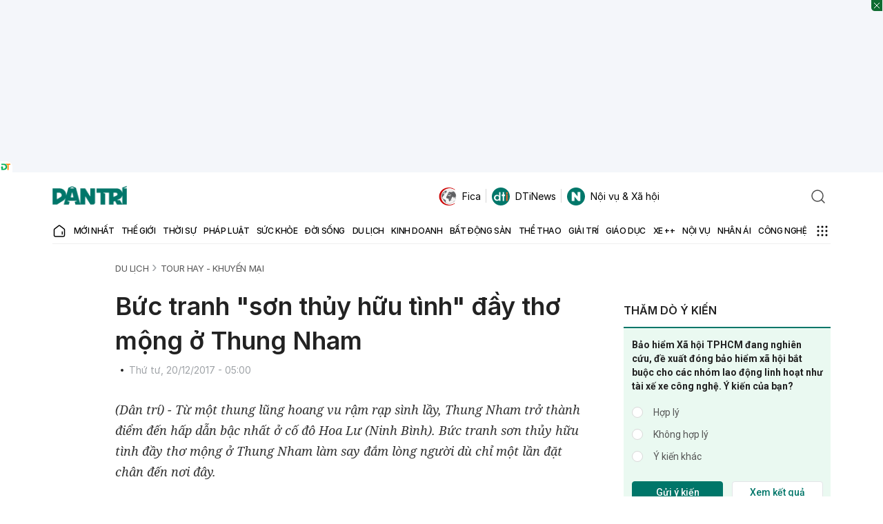

--- FILE ---
content_type: text/html; charset=utf-8
request_url: https://www.google.com/recaptcha/api2/anchor?ar=1&k=6LdH_48cAAAAALKVpzYwS2H8kXLk_ukChpNdhuOX&co=aHR0cHM6Ly9kYW50cmkuY29tLnZuOjQ0Mw..&hl=en&v=PoyoqOPhxBO7pBk68S4YbpHZ&size=invisible&anchor-ms=20000&execute-ms=30000&cb=ewcrxt5hx61r
body_size: 48690
content:
<!DOCTYPE HTML><html dir="ltr" lang="en"><head><meta http-equiv="Content-Type" content="text/html; charset=UTF-8">
<meta http-equiv="X-UA-Compatible" content="IE=edge">
<title>reCAPTCHA</title>
<style type="text/css">
/* cyrillic-ext */
@font-face {
  font-family: 'Roboto';
  font-style: normal;
  font-weight: 400;
  font-stretch: 100%;
  src: url(//fonts.gstatic.com/s/roboto/v48/KFO7CnqEu92Fr1ME7kSn66aGLdTylUAMa3GUBHMdazTgWw.woff2) format('woff2');
  unicode-range: U+0460-052F, U+1C80-1C8A, U+20B4, U+2DE0-2DFF, U+A640-A69F, U+FE2E-FE2F;
}
/* cyrillic */
@font-face {
  font-family: 'Roboto';
  font-style: normal;
  font-weight: 400;
  font-stretch: 100%;
  src: url(//fonts.gstatic.com/s/roboto/v48/KFO7CnqEu92Fr1ME7kSn66aGLdTylUAMa3iUBHMdazTgWw.woff2) format('woff2');
  unicode-range: U+0301, U+0400-045F, U+0490-0491, U+04B0-04B1, U+2116;
}
/* greek-ext */
@font-face {
  font-family: 'Roboto';
  font-style: normal;
  font-weight: 400;
  font-stretch: 100%;
  src: url(//fonts.gstatic.com/s/roboto/v48/KFO7CnqEu92Fr1ME7kSn66aGLdTylUAMa3CUBHMdazTgWw.woff2) format('woff2');
  unicode-range: U+1F00-1FFF;
}
/* greek */
@font-face {
  font-family: 'Roboto';
  font-style: normal;
  font-weight: 400;
  font-stretch: 100%;
  src: url(//fonts.gstatic.com/s/roboto/v48/KFO7CnqEu92Fr1ME7kSn66aGLdTylUAMa3-UBHMdazTgWw.woff2) format('woff2');
  unicode-range: U+0370-0377, U+037A-037F, U+0384-038A, U+038C, U+038E-03A1, U+03A3-03FF;
}
/* math */
@font-face {
  font-family: 'Roboto';
  font-style: normal;
  font-weight: 400;
  font-stretch: 100%;
  src: url(//fonts.gstatic.com/s/roboto/v48/KFO7CnqEu92Fr1ME7kSn66aGLdTylUAMawCUBHMdazTgWw.woff2) format('woff2');
  unicode-range: U+0302-0303, U+0305, U+0307-0308, U+0310, U+0312, U+0315, U+031A, U+0326-0327, U+032C, U+032F-0330, U+0332-0333, U+0338, U+033A, U+0346, U+034D, U+0391-03A1, U+03A3-03A9, U+03B1-03C9, U+03D1, U+03D5-03D6, U+03F0-03F1, U+03F4-03F5, U+2016-2017, U+2034-2038, U+203C, U+2040, U+2043, U+2047, U+2050, U+2057, U+205F, U+2070-2071, U+2074-208E, U+2090-209C, U+20D0-20DC, U+20E1, U+20E5-20EF, U+2100-2112, U+2114-2115, U+2117-2121, U+2123-214F, U+2190, U+2192, U+2194-21AE, U+21B0-21E5, U+21F1-21F2, U+21F4-2211, U+2213-2214, U+2216-22FF, U+2308-230B, U+2310, U+2319, U+231C-2321, U+2336-237A, U+237C, U+2395, U+239B-23B7, U+23D0, U+23DC-23E1, U+2474-2475, U+25AF, U+25B3, U+25B7, U+25BD, U+25C1, U+25CA, U+25CC, U+25FB, U+266D-266F, U+27C0-27FF, U+2900-2AFF, U+2B0E-2B11, U+2B30-2B4C, U+2BFE, U+3030, U+FF5B, U+FF5D, U+1D400-1D7FF, U+1EE00-1EEFF;
}
/* symbols */
@font-face {
  font-family: 'Roboto';
  font-style: normal;
  font-weight: 400;
  font-stretch: 100%;
  src: url(//fonts.gstatic.com/s/roboto/v48/KFO7CnqEu92Fr1ME7kSn66aGLdTylUAMaxKUBHMdazTgWw.woff2) format('woff2');
  unicode-range: U+0001-000C, U+000E-001F, U+007F-009F, U+20DD-20E0, U+20E2-20E4, U+2150-218F, U+2190, U+2192, U+2194-2199, U+21AF, U+21E6-21F0, U+21F3, U+2218-2219, U+2299, U+22C4-22C6, U+2300-243F, U+2440-244A, U+2460-24FF, U+25A0-27BF, U+2800-28FF, U+2921-2922, U+2981, U+29BF, U+29EB, U+2B00-2BFF, U+4DC0-4DFF, U+FFF9-FFFB, U+10140-1018E, U+10190-1019C, U+101A0, U+101D0-101FD, U+102E0-102FB, U+10E60-10E7E, U+1D2C0-1D2D3, U+1D2E0-1D37F, U+1F000-1F0FF, U+1F100-1F1AD, U+1F1E6-1F1FF, U+1F30D-1F30F, U+1F315, U+1F31C, U+1F31E, U+1F320-1F32C, U+1F336, U+1F378, U+1F37D, U+1F382, U+1F393-1F39F, U+1F3A7-1F3A8, U+1F3AC-1F3AF, U+1F3C2, U+1F3C4-1F3C6, U+1F3CA-1F3CE, U+1F3D4-1F3E0, U+1F3ED, U+1F3F1-1F3F3, U+1F3F5-1F3F7, U+1F408, U+1F415, U+1F41F, U+1F426, U+1F43F, U+1F441-1F442, U+1F444, U+1F446-1F449, U+1F44C-1F44E, U+1F453, U+1F46A, U+1F47D, U+1F4A3, U+1F4B0, U+1F4B3, U+1F4B9, U+1F4BB, U+1F4BF, U+1F4C8-1F4CB, U+1F4D6, U+1F4DA, U+1F4DF, U+1F4E3-1F4E6, U+1F4EA-1F4ED, U+1F4F7, U+1F4F9-1F4FB, U+1F4FD-1F4FE, U+1F503, U+1F507-1F50B, U+1F50D, U+1F512-1F513, U+1F53E-1F54A, U+1F54F-1F5FA, U+1F610, U+1F650-1F67F, U+1F687, U+1F68D, U+1F691, U+1F694, U+1F698, U+1F6AD, U+1F6B2, U+1F6B9-1F6BA, U+1F6BC, U+1F6C6-1F6CF, U+1F6D3-1F6D7, U+1F6E0-1F6EA, U+1F6F0-1F6F3, U+1F6F7-1F6FC, U+1F700-1F7FF, U+1F800-1F80B, U+1F810-1F847, U+1F850-1F859, U+1F860-1F887, U+1F890-1F8AD, U+1F8B0-1F8BB, U+1F8C0-1F8C1, U+1F900-1F90B, U+1F93B, U+1F946, U+1F984, U+1F996, U+1F9E9, U+1FA00-1FA6F, U+1FA70-1FA7C, U+1FA80-1FA89, U+1FA8F-1FAC6, U+1FACE-1FADC, U+1FADF-1FAE9, U+1FAF0-1FAF8, U+1FB00-1FBFF;
}
/* vietnamese */
@font-face {
  font-family: 'Roboto';
  font-style: normal;
  font-weight: 400;
  font-stretch: 100%;
  src: url(//fonts.gstatic.com/s/roboto/v48/KFO7CnqEu92Fr1ME7kSn66aGLdTylUAMa3OUBHMdazTgWw.woff2) format('woff2');
  unicode-range: U+0102-0103, U+0110-0111, U+0128-0129, U+0168-0169, U+01A0-01A1, U+01AF-01B0, U+0300-0301, U+0303-0304, U+0308-0309, U+0323, U+0329, U+1EA0-1EF9, U+20AB;
}
/* latin-ext */
@font-face {
  font-family: 'Roboto';
  font-style: normal;
  font-weight: 400;
  font-stretch: 100%;
  src: url(//fonts.gstatic.com/s/roboto/v48/KFO7CnqEu92Fr1ME7kSn66aGLdTylUAMa3KUBHMdazTgWw.woff2) format('woff2');
  unicode-range: U+0100-02BA, U+02BD-02C5, U+02C7-02CC, U+02CE-02D7, U+02DD-02FF, U+0304, U+0308, U+0329, U+1D00-1DBF, U+1E00-1E9F, U+1EF2-1EFF, U+2020, U+20A0-20AB, U+20AD-20C0, U+2113, U+2C60-2C7F, U+A720-A7FF;
}
/* latin */
@font-face {
  font-family: 'Roboto';
  font-style: normal;
  font-weight: 400;
  font-stretch: 100%;
  src: url(//fonts.gstatic.com/s/roboto/v48/KFO7CnqEu92Fr1ME7kSn66aGLdTylUAMa3yUBHMdazQ.woff2) format('woff2');
  unicode-range: U+0000-00FF, U+0131, U+0152-0153, U+02BB-02BC, U+02C6, U+02DA, U+02DC, U+0304, U+0308, U+0329, U+2000-206F, U+20AC, U+2122, U+2191, U+2193, U+2212, U+2215, U+FEFF, U+FFFD;
}
/* cyrillic-ext */
@font-face {
  font-family: 'Roboto';
  font-style: normal;
  font-weight: 500;
  font-stretch: 100%;
  src: url(//fonts.gstatic.com/s/roboto/v48/KFO7CnqEu92Fr1ME7kSn66aGLdTylUAMa3GUBHMdazTgWw.woff2) format('woff2');
  unicode-range: U+0460-052F, U+1C80-1C8A, U+20B4, U+2DE0-2DFF, U+A640-A69F, U+FE2E-FE2F;
}
/* cyrillic */
@font-face {
  font-family: 'Roboto';
  font-style: normal;
  font-weight: 500;
  font-stretch: 100%;
  src: url(//fonts.gstatic.com/s/roboto/v48/KFO7CnqEu92Fr1ME7kSn66aGLdTylUAMa3iUBHMdazTgWw.woff2) format('woff2');
  unicode-range: U+0301, U+0400-045F, U+0490-0491, U+04B0-04B1, U+2116;
}
/* greek-ext */
@font-face {
  font-family: 'Roboto';
  font-style: normal;
  font-weight: 500;
  font-stretch: 100%;
  src: url(//fonts.gstatic.com/s/roboto/v48/KFO7CnqEu92Fr1ME7kSn66aGLdTylUAMa3CUBHMdazTgWw.woff2) format('woff2');
  unicode-range: U+1F00-1FFF;
}
/* greek */
@font-face {
  font-family: 'Roboto';
  font-style: normal;
  font-weight: 500;
  font-stretch: 100%;
  src: url(//fonts.gstatic.com/s/roboto/v48/KFO7CnqEu92Fr1ME7kSn66aGLdTylUAMa3-UBHMdazTgWw.woff2) format('woff2');
  unicode-range: U+0370-0377, U+037A-037F, U+0384-038A, U+038C, U+038E-03A1, U+03A3-03FF;
}
/* math */
@font-face {
  font-family: 'Roboto';
  font-style: normal;
  font-weight: 500;
  font-stretch: 100%;
  src: url(//fonts.gstatic.com/s/roboto/v48/KFO7CnqEu92Fr1ME7kSn66aGLdTylUAMawCUBHMdazTgWw.woff2) format('woff2');
  unicode-range: U+0302-0303, U+0305, U+0307-0308, U+0310, U+0312, U+0315, U+031A, U+0326-0327, U+032C, U+032F-0330, U+0332-0333, U+0338, U+033A, U+0346, U+034D, U+0391-03A1, U+03A3-03A9, U+03B1-03C9, U+03D1, U+03D5-03D6, U+03F0-03F1, U+03F4-03F5, U+2016-2017, U+2034-2038, U+203C, U+2040, U+2043, U+2047, U+2050, U+2057, U+205F, U+2070-2071, U+2074-208E, U+2090-209C, U+20D0-20DC, U+20E1, U+20E5-20EF, U+2100-2112, U+2114-2115, U+2117-2121, U+2123-214F, U+2190, U+2192, U+2194-21AE, U+21B0-21E5, U+21F1-21F2, U+21F4-2211, U+2213-2214, U+2216-22FF, U+2308-230B, U+2310, U+2319, U+231C-2321, U+2336-237A, U+237C, U+2395, U+239B-23B7, U+23D0, U+23DC-23E1, U+2474-2475, U+25AF, U+25B3, U+25B7, U+25BD, U+25C1, U+25CA, U+25CC, U+25FB, U+266D-266F, U+27C0-27FF, U+2900-2AFF, U+2B0E-2B11, U+2B30-2B4C, U+2BFE, U+3030, U+FF5B, U+FF5D, U+1D400-1D7FF, U+1EE00-1EEFF;
}
/* symbols */
@font-face {
  font-family: 'Roboto';
  font-style: normal;
  font-weight: 500;
  font-stretch: 100%;
  src: url(//fonts.gstatic.com/s/roboto/v48/KFO7CnqEu92Fr1ME7kSn66aGLdTylUAMaxKUBHMdazTgWw.woff2) format('woff2');
  unicode-range: U+0001-000C, U+000E-001F, U+007F-009F, U+20DD-20E0, U+20E2-20E4, U+2150-218F, U+2190, U+2192, U+2194-2199, U+21AF, U+21E6-21F0, U+21F3, U+2218-2219, U+2299, U+22C4-22C6, U+2300-243F, U+2440-244A, U+2460-24FF, U+25A0-27BF, U+2800-28FF, U+2921-2922, U+2981, U+29BF, U+29EB, U+2B00-2BFF, U+4DC0-4DFF, U+FFF9-FFFB, U+10140-1018E, U+10190-1019C, U+101A0, U+101D0-101FD, U+102E0-102FB, U+10E60-10E7E, U+1D2C0-1D2D3, U+1D2E0-1D37F, U+1F000-1F0FF, U+1F100-1F1AD, U+1F1E6-1F1FF, U+1F30D-1F30F, U+1F315, U+1F31C, U+1F31E, U+1F320-1F32C, U+1F336, U+1F378, U+1F37D, U+1F382, U+1F393-1F39F, U+1F3A7-1F3A8, U+1F3AC-1F3AF, U+1F3C2, U+1F3C4-1F3C6, U+1F3CA-1F3CE, U+1F3D4-1F3E0, U+1F3ED, U+1F3F1-1F3F3, U+1F3F5-1F3F7, U+1F408, U+1F415, U+1F41F, U+1F426, U+1F43F, U+1F441-1F442, U+1F444, U+1F446-1F449, U+1F44C-1F44E, U+1F453, U+1F46A, U+1F47D, U+1F4A3, U+1F4B0, U+1F4B3, U+1F4B9, U+1F4BB, U+1F4BF, U+1F4C8-1F4CB, U+1F4D6, U+1F4DA, U+1F4DF, U+1F4E3-1F4E6, U+1F4EA-1F4ED, U+1F4F7, U+1F4F9-1F4FB, U+1F4FD-1F4FE, U+1F503, U+1F507-1F50B, U+1F50D, U+1F512-1F513, U+1F53E-1F54A, U+1F54F-1F5FA, U+1F610, U+1F650-1F67F, U+1F687, U+1F68D, U+1F691, U+1F694, U+1F698, U+1F6AD, U+1F6B2, U+1F6B9-1F6BA, U+1F6BC, U+1F6C6-1F6CF, U+1F6D3-1F6D7, U+1F6E0-1F6EA, U+1F6F0-1F6F3, U+1F6F7-1F6FC, U+1F700-1F7FF, U+1F800-1F80B, U+1F810-1F847, U+1F850-1F859, U+1F860-1F887, U+1F890-1F8AD, U+1F8B0-1F8BB, U+1F8C0-1F8C1, U+1F900-1F90B, U+1F93B, U+1F946, U+1F984, U+1F996, U+1F9E9, U+1FA00-1FA6F, U+1FA70-1FA7C, U+1FA80-1FA89, U+1FA8F-1FAC6, U+1FACE-1FADC, U+1FADF-1FAE9, U+1FAF0-1FAF8, U+1FB00-1FBFF;
}
/* vietnamese */
@font-face {
  font-family: 'Roboto';
  font-style: normal;
  font-weight: 500;
  font-stretch: 100%;
  src: url(//fonts.gstatic.com/s/roboto/v48/KFO7CnqEu92Fr1ME7kSn66aGLdTylUAMa3OUBHMdazTgWw.woff2) format('woff2');
  unicode-range: U+0102-0103, U+0110-0111, U+0128-0129, U+0168-0169, U+01A0-01A1, U+01AF-01B0, U+0300-0301, U+0303-0304, U+0308-0309, U+0323, U+0329, U+1EA0-1EF9, U+20AB;
}
/* latin-ext */
@font-face {
  font-family: 'Roboto';
  font-style: normal;
  font-weight: 500;
  font-stretch: 100%;
  src: url(//fonts.gstatic.com/s/roboto/v48/KFO7CnqEu92Fr1ME7kSn66aGLdTylUAMa3KUBHMdazTgWw.woff2) format('woff2');
  unicode-range: U+0100-02BA, U+02BD-02C5, U+02C7-02CC, U+02CE-02D7, U+02DD-02FF, U+0304, U+0308, U+0329, U+1D00-1DBF, U+1E00-1E9F, U+1EF2-1EFF, U+2020, U+20A0-20AB, U+20AD-20C0, U+2113, U+2C60-2C7F, U+A720-A7FF;
}
/* latin */
@font-face {
  font-family: 'Roboto';
  font-style: normal;
  font-weight: 500;
  font-stretch: 100%;
  src: url(//fonts.gstatic.com/s/roboto/v48/KFO7CnqEu92Fr1ME7kSn66aGLdTylUAMa3yUBHMdazQ.woff2) format('woff2');
  unicode-range: U+0000-00FF, U+0131, U+0152-0153, U+02BB-02BC, U+02C6, U+02DA, U+02DC, U+0304, U+0308, U+0329, U+2000-206F, U+20AC, U+2122, U+2191, U+2193, U+2212, U+2215, U+FEFF, U+FFFD;
}
/* cyrillic-ext */
@font-face {
  font-family: 'Roboto';
  font-style: normal;
  font-weight: 900;
  font-stretch: 100%;
  src: url(//fonts.gstatic.com/s/roboto/v48/KFO7CnqEu92Fr1ME7kSn66aGLdTylUAMa3GUBHMdazTgWw.woff2) format('woff2');
  unicode-range: U+0460-052F, U+1C80-1C8A, U+20B4, U+2DE0-2DFF, U+A640-A69F, U+FE2E-FE2F;
}
/* cyrillic */
@font-face {
  font-family: 'Roboto';
  font-style: normal;
  font-weight: 900;
  font-stretch: 100%;
  src: url(//fonts.gstatic.com/s/roboto/v48/KFO7CnqEu92Fr1ME7kSn66aGLdTylUAMa3iUBHMdazTgWw.woff2) format('woff2');
  unicode-range: U+0301, U+0400-045F, U+0490-0491, U+04B0-04B1, U+2116;
}
/* greek-ext */
@font-face {
  font-family: 'Roboto';
  font-style: normal;
  font-weight: 900;
  font-stretch: 100%;
  src: url(//fonts.gstatic.com/s/roboto/v48/KFO7CnqEu92Fr1ME7kSn66aGLdTylUAMa3CUBHMdazTgWw.woff2) format('woff2');
  unicode-range: U+1F00-1FFF;
}
/* greek */
@font-face {
  font-family: 'Roboto';
  font-style: normal;
  font-weight: 900;
  font-stretch: 100%;
  src: url(//fonts.gstatic.com/s/roboto/v48/KFO7CnqEu92Fr1ME7kSn66aGLdTylUAMa3-UBHMdazTgWw.woff2) format('woff2');
  unicode-range: U+0370-0377, U+037A-037F, U+0384-038A, U+038C, U+038E-03A1, U+03A3-03FF;
}
/* math */
@font-face {
  font-family: 'Roboto';
  font-style: normal;
  font-weight: 900;
  font-stretch: 100%;
  src: url(//fonts.gstatic.com/s/roboto/v48/KFO7CnqEu92Fr1ME7kSn66aGLdTylUAMawCUBHMdazTgWw.woff2) format('woff2');
  unicode-range: U+0302-0303, U+0305, U+0307-0308, U+0310, U+0312, U+0315, U+031A, U+0326-0327, U+032C, U+032F-0330, U+0332-0333, U+0338, U+033A, U+0346, U+034D, U+0391-03A1, U+03A3-03A9, U+03B1-03C9, U+03D1, U+03D5-03D6, U+03F0-03F1, U+03F4-03F5, U+2016-2017, U+2034-2038, U+203C, U+2040, U+2043, U+2047, U+2050, U+2057, U+205F, U+2070-2071, U+2074-208E, U+2090-209C, U+20D0-20DC, U+20E1, U+20E5-20EF, U+2100-2112, U+2114-2115, U+2117-2121, U+2123-214F, U+2190, U+2192, U+2194-21AE, U+21B0-21E5, U+21F1-21F2, U+21F4-2211, U+2213-2214, U+2216-22FF, U+2308-230B, U+2310, U+2319, U+231C-2321, U+2336-237A, U+237C, U+2395, U+239B-23B7, U+23D0, U+23DC-23E1, U+2474-2475, U+25AF, U+25B3, U+25B7, U+25BD, U+25C1, U+25CA, U+25CC, U+25FB, U+266D-266F, U+27C0-27FF, U+2900-2AFF, U+2B0E-2B11, U+2B30-2B4C, U+2BFE, U+3030, U+FF5B, U+FF5D, U+1D400-1D7FF, U+1EE00-1EEFF;
}
/* symbols */
@font-face {
  font-family: 'Roboto';
  font-style: normal;
  font-weight: 900;
  font-stretch: 100%;
  src: url(//fonts.gstatic.com/s/roboto/v48/KFO7CnqEu92Fr1ME7kSn66aGLdTylUAMaxKUBHMdazTgWw.woff2) format('woff2');
  unicode-range: U+0001-000C, U+000E-001F, U+007F-009F, U+20DD-20E0, U+20E2-20E4, U+2150-218F, U+2190, U+2192, U+2194-2199, U+21AF, U+21E6-21F0, U+21F3, U+2218-2219, U+2299, U+22C4-22C6, U+2300-243F, U+2440-244A, U+2460-24FF, U+25A0-27BF, U+2800-28FF, U+2921-2922, U+2981, U+29BF, U+29EB, U+2B00-2BFF, U+4DC0-4DFF, U+FFF9-FFFB, U+10140-1018E, U+10190-1019C, U+101A0, U+101D0-101FD, U+102E0-102FB, U+10E60-10E7E, U+1D2C0-1D2D3, U+1D2E0-1D37F, U+1F000-1F0FF, U+1F100-1F1AD, U+1F1E6-1F1FF, U+1F30D-1F30F, U+1F315, U+1F31C, U+1F31E, U+1F320-1F32C, U+1F336, U+1F378, U+1F37D, U+1F382, U+1F393-1F39F, U+1F3A7-1F3A8, U+1F3AC-1F3AF, U+1F3C2, U+1F3C4-1F3C6, U+1F3CA-1F3CE, U+1F3D4-1F3E0, U+1F3ED, U+1F3F1-1F3F3, U+1F3F5-1F3F7, U+1F408, U+1F415, U+1F41F, U+1F426, U+1F43F, U+1F441-1F442, U+1F444, U+1F446-1F449, U+1F44C-1F44E, U+1F453, U+1F46A, U+1F47D, U+1F4A3, U+1F4B0, U+1F4B3, U+1F4B9, U+1F4BB, U+1F4BF, U+1F4C8-1F4CB, U+1F4D6, U+1F4DA, U+1F4DF, U+1F4E3-1F4E6, U+1F4EA-1F4ED, U+1F4F7, U+1F4F9-1F4FB, U+1F4FD-1F4FE, U+1F503, U+1F507-1F50B, U+1F50D, U+1F512-1F513, U+1F53E-1F54A, U+1F54F-1F5FA, U+1F610, U+1F650-1F67F, U+1F687, U+1F68D, U+1F691, U+1F694, U+1F698, U+1F6AD, U+1F6B2, U+1F6B9-1F6BA, U+1F6BC, U+1F6C6-1F6CF, U+1F6D3-1F6D7, U+1F6E0-1F6EA, U+1F6F0-1F6F3, U+1F6F7-1F6FC, U+1F700-1F7FF, U+1F800-1F80B, U+1F810-1F847, U+1F850-1F859, U+1F860-1F887, U+1F890-1F8AD, U+1F8B0-1F8BB, U+1F8C0-1F8C1, U+1F900-1F90B, U+1F93B, U+1F946, U+1F984, U+1F996, U+1F9E9, U+1FA00-1FA6F, U+1FA70-1FA7C, U+1FA80-1FA89, U+1FA8F-1FAC6, U+1FACE-1FADC, U+1FADF-1FAE9, U+1FAF0-1FAF8, U+1FB00-1FBFF;
}
/* vietnamese */
@font-face {
  font-family: 'Roboto';
  font-style: normal;
  font-weight: 900;
  font-stretch: 100%;
  src: url(//fonts.gstatic.com/s/roboto/v48/KFO7CnqEu92Fr1ME7kSn66aGLdTylUAMa3OUBHMdazTgWw.woff2) format('woff2');
  unicode-range: U+0102-0103, U+0110-0111, U+0128-0129, U+0168-0169, U+01A0-01A1, U+01AF-01B0, U+0300-0301, U+0303-0304, U+0308-0309, U+0323, U+0329, U+1EA0-1EF9, U+20AB;
}
/* latin-ext */
@font-face {
  font-family: 'Roboto';
  font-style: normal;
  font-weight: 900;
  font-stretch: 100%;
  src: url(//fonts.gstatic.com/s/roboto/v48/KFO7CnqEu92Fr1ME7kSn66aGLdTylUAMa3KUBHMdazTgWw.woff2) format('woff2');
  unicode-range: U+0100-02BA, U+02BD-02C5, U+02C7-02CC, U+02CE-02D7, U+02DD-02FF, U+0304, U+0308, U+0329, U+1D00-1DBF, U+1E00-1E9F, U+1EF2-1EFF, U+2020, U+20A0-20AB, U+20AD-20C0, U+2113, U+2C60-2C7F, U+A720-A7FF;
}
/* latin */
@font-face {
  font-family: 'Roboto';
  font-style: normal;
  font-weight: 900;
  font-stretch: 100%;
  src: url(//fonts.gstatic.com/s/roboto/v48/KFO7CnqEu92Fr1ME7kSn66aGLdTylUAMa3yUBHMdazQ.woff2) format('woff2');
  unicode-range: U+0000-00FF, U+0131, U+0152-0153, U+02BB-02BC, U+02C6, U+02DA, U+02DC, U+0304, U+0308, U+0329, U+2000-206F, U+20AC, U+2122, U+2191, U+2193, U+2212, U+2215, U+FEFF, U+FFFD;
}

</style>
<link rel="stylesheet" type="text/css" href="https://www.gstatic.com/recaptcha/releases/PoyoqOPhxBO7pBk68S4YbpHZ/styles__ltr.css">
<script nonce="5lU7SThL_CKTksbIPuUR-g" type="text/javascript">window['__recaptcha_api'] = 'https://www.google.com/recaptcha/api2/';</script>
<script type="text/javascript" src="https://www.gstatic.com/recaptcha/releases/PoyoqOPhxBO7pBk68S4YbpHZ/recaptcha__en.js" nonce="5lU7SThL_CKTksbIPuUR-g">
      
    </script></head>
<body><div id="rc-anchor-alert" class="rc-anchor-alert"></div>
<input type="hidden" id="recaptcha-token" value="[base64]">
<script type="text/javascript" nonce="5lU7SThL_CKTksbIPuUR-g">
      recaptcha.anchor.Main.init("[\x22ainput\x22,[\x22bgdata\x22,\x22\x22,\[base64]/[base64]/[base64]/[base64]/[base64]/[base64]/KGcoTywyNTMsTy5PKSxVRyhPLEMpKTpnKE8sMjUzLEMpLE8pKSxsKSksTykpfSxieT1mdW5jdGlvbihDLE8sdSxsKXtmb3IobD0odT1SKEMpLDApO08+MDtPLS0pbD1sPDw4fFooQyk7ZyhDLHUsbCl9LFVHPWZ1bmN0aW9uKEMsTyl7Qy5pLmxlbmd0aD4xMDQ/[base64]/[base64]/[base64]/[base64]/[base64]/[base64]/[base64]\\u003d\x22,\[base64]\x22,\x22w47CgipHEsK9aMOPD0TDssKsS3Jkwog6bsOpD03DgGV6woI9wrQ5wr9IWgzClQzCk3/DmjTDhGXDkMOnEyl5ZiUywp/[base64]/ChU7DrMKdD14ywrk/w5plbMKdwqYfRMKuw7TDhxTDgmfDgwoNw5Nkwq7DiQrDm8KpYcOKwqfCrsKiw7UbDRrDkgBXwqtqwp9nwpR0w6pOHcK3EyrCmcOMw4nCgcKeVmh5wqlNSBJIw5XDrkTCtmY7c8OvFFPDlHXDk8KawpzDtxYDw77Cm8KXw78XYcKhwq/DoALDnF7DpR4gwqTDjG3Dg38xA8O7HsKFwq/DpS3DoCjDncKPwoM1wptfJ8OCw4IWw5cZesKawqw0EMO2W3R9E8OdO8O7WT1rw4UZwpvCo8OywrRAwqTCujvDoCpSYSzCmyHDkMKHw7tiwovDsRLCtj0FwqfCpcKNw5fCtxIdwr/DnmbCncKHaMK2w7nDicKLwr/[base64]/[base64]/CicKvwq7DlMOdYCJ8wpzCtkMdSsOtEClaw59+wqvCu17CtUnDlVzCssOUwpUUw7lvwr/CkMOre8OTIxHClcKdwoU+w6pJw794w4tvw4gBwrZ8w7YbMlJ9w68OFGg3dhnCg2IZw7/DkcKVw4zCksKuesKCL8OVwr1Iwr5TXkLCshIJGGUHwqfDkzJDw4TDkcKZwrsbcRpxw4vCmsK8Sl7Cq8K9PsKTMDrDnEI+HhrCk8OfUEdTTMKVamjDhcKTBsK1fiXCq2A/w5bDh8OoH8KSwojCkyDCisKGY2XCq2F4w5dwwpN2woV9TsOHGFNTZg4pw640AAzDmcK1bcO8wp/DuMKbwpdmKyrDk2TDmQJQdiDDhcO7G8K/woIjVsKeHcKvWcKTwoRNDgw9TjHCtcKDw7tpwrPCtMKRwoIWwrFxw6VaNMKJw6EVd8KTwpczLX7DswkQCDXCuB/[base64]/DjhrDgcOIGD5Cw5XCg3l9wrQjF8KjH8OvSDB2woFPUsKzFS43wrU7wqXDqcKlAcO6WzvCvgbCtW/DsHbDucO1w6XDh8O5wpxlP8O3cS1BRHYLWCnCoELCiw3Cv1nDmVwHGcK0MMKpwrLCmT/Cs3vDhcK3RR3Dr8KzOMKYwrbDlMK0CcO/E8Kkwp5HPx1ww4/Cj3zDq8Kjw5jDi27CizzDiz5kw6DCu8Oswr0Me8KJw6/CrDvDnMOybgbDtMKNwrkjXWJ6E8KvDmBqw5lzTMO/wpfChsKWDcOfwonDo8KXwqzCmh1gwpJiwp8Pw5rClMO9Q2rCgUfCpMK1QiISwp5iwoZyLsKddhg/wrvCicOHw7BNLy0LeMKHS8KIecKBSRo7w5BXw5NhRcKQfMOfBcOFV8OGw4pew7jClMKRw5bCh1QSEMO/w5Iqw7XCp8KAwp0TwolwAlZMT8O3w54xw78oRwTDilHDicO6HDrDg8OgwqDCkxXDoBZ4VRsiPmbCqmHCs8KvUwhvwpjDnMKYAQ0JL8OGAXEAwqJ8w79JF8Ozw7rCpRQGwqsuA0zDhwXDvcOlw4QFaMOJYcOTwq0wQjbDksKkwq3DtcKLw47ClcK/WzzCmcK4N8KAw6EhUEJtKS7CjMK/[base64]/CiMK8VXnCqTxjQsKiwpbDkcOlwq8qw7tJf8OQw5FXHsOYRMOdwpPDuT0Qwp3DhcKAU8KZwphOCF0Xw4lUw7TCrsOVwrbCuxfCssO5bx7Dp8OVwrPDrkg/[base64]/[base64]/ChcKTDyhOwrjDo1fCqsO1w5LDs8KsBRshdMKewpTCr3LDgcKJcjtiw4dfwrDDn0PCrSNPLMK6wrvCgsKxY2DDocKXGBTDoMOMVT/Cn8OERQjChFYuLMKfb8OpwrTCksKKwrbCjnfDoMOaw59/YcKmwqxewrzDiWLCtRPCnsKJISDDow/CisOiBnTDgsOGw7DCnH1MBsO2XlLClcKET8OxJ8Ouw6snw4Jowq/CncOiwoLCq8KMw5k5wozDi8KqwrfDpUfCp0BGInlVLT4Fw7kBF8K4wqlswo3ClHxQJyvClXIkwqYCwq12wrfDgC7CpCwowrPCnjglw5vDrn/DilZGwrN9w5kCw7VORlnCkcKQUsOrwrbCt8OhwoJ1wqduTBAefWl1fHvDtQU4XcOhw6nCmSM8ACLDkBw/YMKJw5PDmsKdQcKTw6Zgw5Q6woDCrz5Qw5VyCTRpawt9HcO8V8OywoB+wq3Dq8KKwqp/VcKjwrxnMcOvwp4NEiEkwpxiw77Dp8OZK8ODwqzDgcO3w6DCl8K3eUIxGCHCjRlHM8OOwq/CkjXDlSzDqxvCrMKwwoQqJAHDr33DsMKbdcOEw54Tw4gNw6fDvcKbwoR2fQrCrhJiUhwawq/[base64]/[base64]/CuMO/IMKlwrzCucOfw68hw7PDvknDt2opTDosw5HDq0PDk8Odw5HDrcOXWMKqw5EoFj5UwpU2FGlwLh4KFMO4PUnDiMKYawobwqMTw4/DiMKyUsKjXATCoh10w4cSB1vCqXg9XMOfwqjDjjbDillmecKvcxJowqjDjWZcw4IST8KuwoDCocOyAsO7w4/ChhbDl3FCw6tFw4nDjcOvwpU/QcKbw5LDs8OUw7wMJcO2Z8KiJgLCjh3Cs8Obw5wtZ8KJbMK/w4t0MMKgw4jCmgU1w6HDmDjDvCAdGAsMwopvRsKbw6PCshDDm8O7woPDuCVfDcOZE8OgEFLDnmDCtkQ1BBXCgV5/FcOpAxbDgcONwp1PJlHCjWHDuSfClMOvO8K/OcKTw7bDvMOYwqUwAEp0wpLCucOuAMOABAUMw7kbw4nDtwQVw6TCm8KJwrvCucOtw5wpDENwQ8OLQcOsw5DCiMKjMDzDkcKjw6sHU8KgwptIw7U/w6PDu8OZMsOrNGNtVcOyaADCmsKeB0lAwoYEwohqSMOPYsKvS0hOw6U4w6rCiMK4QAfDn8K9wpjDoHI6IcOiZEg/JsOSGBDDnMOhdMKuVMK8bXrCmSTCiMKcQFEibztzwrAeUilnw5rCtSHClDXDgSfCjCVdScOaEXF4w6BMwo7CvsOtw4DDuMOsbGdrw67DpyN7w40EaBFYSh7CtB/CsljCn8OUwpcUw7PDtcO4w7ZsMxYUVMOJw5fCuGzDtkDCm8O8N8OCwq3Cs2XCnMK/N8OUw5kIQkF5W8O+wrZZDRXDn8OaIMKmw6TDhWwNfCHCkzcxw70ew5jDqATCpSAXw6PDs8KDw5QVwp7CoHQVDsOtbl87wqRiEcKUVQnCs8OZairDkX0/w4pURsKjBsOmw6tKa8Kmfn/[base64]/DmTIZCBTCsDZZwpfDi8OwLHkbOjdYw6PCm8Osw5sWY8O4RMOoFHgVwo7DqsOawoHCksKiYg7CrcKAw7lew5/CgxgYDcK3w7t8WkTDu8KsPMKiHhPCqTg0EVIXRcOmUMKtwpoqM8ODwpnCpwY9w67CjMObwqPDpMKhwrzCtcKNTMKJAsKmw4xaAsKbw6dUQMO3w5/Cq8O3UMODw5BDEMOvwps8wr/CgsKmVsKUKAXCqAsTPMOBw545wqAow4FHw5MNwoDCpx8EaMKpFcKewp8hwp/Cq8OwLsKTNgXCvsKAwo/DhMO2woxhMcKJw4jCvgoQJMOewqgiUjdCS8Onw4xHDS41wo8cwpcwwpjDnMKCwpZaw79hwo3Cgn9KDcKZw7/CjMOWw6zCjgDDgsKnaFE3woRhNMKfwrNKLlLCs0bChVVHwpXDgifDm3zCvMKBTsO8wrtHw6jCr3/CpX/Di8KcJmrDjMK/QsK+w6PDpHVLCFfCpcKTQWbCojJMw6jDucKqdUXDnMOLwqhEwrAhHsOmJMO5VyrDnFDChTgLwodVY3TCpMKMw5/CgMOlw7nCisOAw5kOwoZ/w4TCnsKTwp3Cp8OfwqEmwp/CuRDChE5Uw67DrcKLw5jCn8OqwozDmMK/VE/DlsK3JGgYecO3CsK+PVbCl8OPw78bw6LCvMOJwonDp01eSsKvJMK/wrzCq8KwMhfDoENdw63DoMKzwqvDnsOQwogswoAjw6XDjcKRw7PDtcKdWcKzRD7CjMKAH8KID17CgsKbTW3DkMONVlrCtsKASMOdQcO3wrwEw7IUwp9NwpXDvDTDnsOpTcKuw6/DnCLDgiIQMQnCunUfLCzDmTbCjGrDjzLDhcOAw4hsw5/DlcO7woYuwrgiXWgOwpMqD8KpXMOpJsOdwq4Mw7EjwqfCvDnDkcKHcMKKw5vCvcO4w4FqQ2DCrB/CosOwwrzDjBoRcXpZwqRYNcK+w4tNecO4wphqwr9uUcOaKRhCwo/Cq8KJHsOnw7JrVAHDgSLCohjCnlc8WkDCiWvDrMOyQ2A4w459woTCrX9WWxEMSMKNQCHCvMOoPsOzwo96GsO0w4w3wr/[base64]/CisOOXhgcbmwxw77DgDVXw7fCrEF0U8Onwp5+QMKWw7TDonHCiMOHw7DDtw87DgPCtMKZCwDDmEpSJD/[base64]/w4whUQsiE8ONJHhZw4QBPA9fwqAAZcK/T8OZZSPDqzzDpMKRw6jCqlzDpMORYA8OBjrCiMKDw7jCscK9S8OGfMOUw4zCsG3DnMK2OnvCp8KkWsOTwqfDocOQRRvCiSjDs3/DpcOdX8Ose8OQXMOawpoTEsKtwo/Cu8OofQvCtjItwovDjkotwqYKw5LDhcK8w6EwCcOKwrLDn1DDkljDgsKQDhxgPcOZw4PDtMKUNXNSw6jCs8KQw4ZEOcO/wrTDjlpYw5rDoSUMw6vDvzowwpJXPcKyw688wphRR8O4alvCuW9hRsKAwpjCqcOqw7HCiMONw4ViQB/CmsOQw7PCvwZXPsO2w45jCcOhw71QZsO1w7fDtixaw6dBwovClSFoIMKXwo3CsMOgacK9w4HDjMKsVcOqwojCiiFVeWQCSSPCtsO0w6k6D8OWEBB+w6vDmVzDkSjCpWc/[base64]/Co8OkwrQiUzNUwo7CoVdEwozCoMKuKcO7wqcUwpJwwopRwpFMwqrDnEjDoVjDjwjDph7Cmj1MEsOYI8KmdmHDji3Diwg/AsKPwqvChMK5w5ErdcOAL8KSwpPCjsKYEEHDn8OBwrcVwpJZw57CssK2SE/[base64]/SikKwoXCpcKjwp8Cw45Hw7zDssKQwot9wpgUwqDDi0jChC7CuMKWw7bDhT7CinzCgMOawoc1wrxJwoR5G8OEwo7CsQIERMKfw4Uec8K+CcOqbMK+RAx0EsK2CsOeSgkqUX9ow4xyw6fDg3YmcMKEBkMQwplDPFDDoTrCtcO8wro/wpbCisKAwrnDsX3DoE8bwp0uYcOww4lQw7PDmMOnPcKJw6PCsRYAw7cYFsK3w6k8RE8Swr3Cu8KrX8Oww55BHTvCv8K4QMKNw7rCmsOTw6tHAMO3wr3CncKRKMKjQAPCucO6w63ChWHCjz7CusO9wrjCpMO/BMOqwr3CpcKMa0XClTrDjDvCm8Kpw50bwr3CjHcMw7IMwq9WDMOYw4/CuQzDt8KTZ8KFNGNHEcKUEFXCksOTMA1MMMObDMKfw5ECwrPCvw0mPsOpwqs4RjnDs8KFw6jDm8OnwqJiw43Dgh8QHcOqw7FUXGHDr8KmTsOWwo7DlMOjP8O5f8Kjw7J5c0powo/DvDNRQcOOwqfCtH0AVcKYwolCwqUoOzQ0wpF8JzkWwqVMw4JkDENvw43DucKtwrU8wp5HNgvDtsOxMijDmsKpLsKAwq7DnmdSVsKgwrwcw506w5czwqEOKk/CjAfDi8KvPMOrw4IQbsO0woHCiMKJwpY1w71RaCBJwrrDmsO9Ww5HeFDCtMOMwrgTw7IeY3oJw57CjsO9wprDsU/Cj8K2wrMtcMOVbCEgHQ1YwpPDs2vCn8K7acOhwogUw71Tw6dZUCHChlpED2ZGWmzCnCXDpcOawosNwr/CosOpacKzw5opw7DDlXjDjwfDqzNxQXY8J8O4EUYhwrDCl3BNKsOIwrd/REDDkn9Jw4MZw5ZnCwbDqTgww7rDscKWwrtzVcOUw6QEWRXDtABhCGVawpzCjMK5b303w7HDvcKywoPCh8OzBcKWw4fDusOLw5R1w6vClcOqwpkzwoPCscOKw5HDtTR8w4XCjT/[base64]/DssOxw6TCgmMew4Uaw6Q4w4YDwr3CliPDozIXw43DqQ7CnMO8XjYiw49+w5YGw68uJcKpwr4VAsKuwrXCosKERcKCUQxGw7LCusOfPwBcPnLCgMKbw4HCnDjDpzfCn8K9PB3Dv8ODw7jCqCcGXcOXwrIFb3gVcMOJwrTDpzHDq1g5wooMZsKgCB5CwqLDsMO/Y3siYU7DpsKINUDCjzDCpMK3a8KKX1tkwpsPZcOfwpvCqx49fcO0McOybU7DocKgwo9nw6bCnVzDmsKOw7UCaHBEw5TDgsKww79Pw71CEMOsYTNHwrvDh8K3HE/[base64]/[base64]/CuVcNdcOrBXDCrDfDrcKmw7ktwr/DtcOZwrgqGXDDgT0RwqMOS8KnanMtSMK1wqILQMObwqTDmsOgE1vCsMKDw6DCoFzDpcKmw5nDlMKQwr9pwocnWxt5w6jClVZOKcKEwr7Di8K1X8K7w4zDoMOyw5QUdGg8I8KqOcKWw54wJ8ORNsKTCcOvwpLDlVzCglfDisKowqjChMKuwq1yRMOYwq/DlAk4CGrCtXllwqYSwoskw5vCh0jCjsKEw6HDsHEIwpTDo8OnfjjCkcKXwo9/[base64]/wqDCvMK7DkfCt8KRZDRow7AdJF3CtcO0C8OZwo7DkMK7w4DCtwB1w7XDpsKkw7Uww5zCnmXCg8OkwrHDncKFwrUWRjPCpnEvfMOgZsOtbcKyNsKpYsOXw5sdFSHDu8OxUMO2VnZLCcK/wrtJw7vCnsOtwqF6w47CrsOHwqrChxBpTXwXbwhEEmzDqMOYw4PClcOcNDBHJETDk8KAODUOw7tLdT8aw5wjDmxaD8Oaw7nCsBFufsOKaMKGZMKow6xIw43DlRRjw4PDs8O4ZsKACMK7I8K+wokMQ2LDg2nCmMOnRMO+Ez7DsVMBESV5wrQuw4/DmMKiw5VcWMORw6tyw53CgBBAwrnDu27Dl8OqAlNFwrclU3pLwq/[base64]/CgQMRw75KEsKiM8KbWEjDk8Ohw58mw7deKRbCpRPDvsO/HT81LwZ3AmvCtsK5wpIPw6jCpsKwwoIOB3o1C29LIMOrKcKfw4hRc8OXw4I8woIWw5TDhxfCp0nCqsKiGnoIw4rDsgxsw57Cg8KGwo00wrJGPMO/w78hLsOEwr9HwovDpcOkfsK8w7PDgsOweMKVIcKPdcOTanTCvDDChSJXw5PDpStmESLDv8KMCMKwwpYhwphDK8OHwqrDn8KASzvCuBEiw7vDkjfDvFFzwqJww5zChg0zbgQIw4DDl14Rwp/DmsK4w5oHwr0Cw4bCmsK4cnQGDQjCmEBqR8OFDMOmY3zCvsOUbnEpw7bDsMOfwqrCnFTDvcKlFUIOwqF/[base64]/Dk2MIJlzDmsKZw5tdwosXw4zCmMOtw6DDqsOCFMKNLTspwqcawoJjw48Qw7Rcw5rDpjjCv2TClsO2w69rGBJkwoHDusKScsOpeV44wq06HwdMb8OkbwU/aMOaZMOEw7LDl8KFclPCjMKDZT5dTV5/w63CjhjCn1/Cp3IocsOqdjDCkhpeQsK8ScOONMOCw5rDt8K7BFUHw5vCrsOLw64DUBdyX2/DlBlpw6HDn8KwbmPClFVkDAnDnQzCncKwJzhKD3rDrlNsw7AMwqTCrsOjwpPCpErDhcKHU8O/w7LDjAkCwojCq3HDhWM5TWTDsAhtwogXEMOxw4MYw5Rmwq4ow5siwq9DEMKnw4c5w5XDojMcEC/CncKuRcO6fMO5w6UxAMOYXwfCml0KwpfCkRDDsl5owqYxw6sAERgwLg3DgTXDncOzHsOOWwbDpsKew5IwKhBtw5DCi8KnYCTDjTl/w4LDl8KWw4jCtcK8QsOJU193Wy58wo0OwpJYw5dRwqrDt2bDoXnDmQx/w6fDr0piw6ZIbFhVw5DDiRXDnMKeJQh/[base64]/Do2HCpcOaw5TCiBZAZsK7esOtw595RMKUw5MlXcKNwq/CpxxzTAMlQmHDhA9dwqY1S3owWzc7w5krwprDpT0+O8OcTCjDlS/CsEDDp8KQScKMw7l5dTsfwrY7cE83asO9SFUHwrnDhwhbwplDSsK5MQoJNcOLwqbDl8OmwpXCncKOSsOpw402acKkwozDvsOxwpHCglw1VEfDtU8mw4LCo3/Dr2siw4YuN8K/wo7DnsOZwpTCpsORC2TDtiwmw73DnsOhLMOgwqkSw6nDshnDgiXDsFLCjEYYDsOTRhzDpwZHw6/DrWEUwotkw70QPxvDnsOyLsOHUsKPc8OqaMKMcMO+ZiwWAMKBTcOgY25iw4/CrCbCpnbCjD/[base64]/DrcKAwovClxPDlD7DmMKgQTR0G8OKw4t8w7zDlHHDp8KEE8O1WTLDklDDpsO1YsOsOhQEw4wwLcONwrY5GMKmNz0+w5vCjcOkwpJmwoVrRlvDpnUCwqrDk8KawqrDs8K1wq9bBgTCtMKbGi4Kwo/CkMKwLBktAsKWwrzCuw3DosOlWFMGwrbDo8O5FcOqUWTDmsOaw4fDtMK6w67DuUZzw7h0fCxKw4llZE0SO3nDi8ONA1vCsUXCr0jDicOJKBTCgcKsEinClG3Cp3VdLsOjwojCsT7CoHNlLE/DrmXDhsKzwr07J3EGc8O8VcKJwpTDp8OCJgjDpCPDs8OpK8O8wqPDj8OJWDTDv0bDrTlEwqzCl8O6NMOgXQc7IWTCgMO5CcOTK8KeUFrCrsKMdcKCSyvDvBjDp8O4QMK5wqZsw5DCjsOTw6nCsSsfIk/Dn0IbworDqcKHQcK4wq7DrTrCt8KuwpbDlMOjBW7Cj8KMCBsiw7A7CSHCjsO3w7jCtsO3P3pXw5oJw6/DtUF8w4sRZGTChn9/w7/DgwrDuQzDtMK1YCTDncOfwrzDssKgwrEgRXRUwrIFS8KtMcOSAx3CvMKhwoPCu8O/ZMOJwrk/DcOvwqvCnsKZw4JFMMKTdcK5UTbCpMOIw6EdwopawrXDil7Ck8Ohw6LCrxfDn8KiwqbDv8KDHsOPU0hiw7DCnzYEKMKMwrfDo8Oew63DqMKpUsK0w4PDtsKXFsKhwpTDgMK/wrHDi04XQWcJw4DCsDPCiHQyw445MWZzwq5Yc8Ozwpdywr/DlMKzeMK+F14bVnnCk8KNDQ0HfMKSwooIJMO4w4XDn1k7U8KAZMOYw5rDuEXDucORw4U8JcOdw7DCpFNdw5bCnsOQwpUMACtmfMOxcy7Crgk4wrw+wrbDvhPChAfDqcKpw4gPwpDDp2vCkMKKw6bCmyPDpsKobcOvw68vdFrClMKBYxQpwrtrw6/[base64]/[base64]/DqcKew4x0wrbDl8Kmw6EOwrlBwrUFw6DCmFtiwphBw5fDtsKNw4bCoQ7CoxjCkiTDq0LDgsOSwoDCi8OXwr5IfnEYDxFoYnrDmDbCuMKvwrDDl8OAHMO2w7gyND/CsGoiUy7DvF5RQMOZMsKtAjHCknjDrgnCt3HCgTvCmMOICndyw7DDjMOHL3jCi8KoasOKw45ewonDkcOAwrXCmMOLw6PDgcOACcOQeEPDqcK/[base64]/DicOnw4rCmMOjL3zCt8KFwroGw77Ck8OTw5bDmBjDk8OdwpjDuQXCp8KXw6DDvTbDpsKzd1fChMKcwpLDplXDgBHCsSgbw6k/[base64]/CgcOVLcOswosNAsKTCUvCvMOdXsKgCTDDhUjCuMO+wqXCn3DCoMKFI8Ofw6XCgRIZUDHCnX4gw4DCr8KiX8OPFsOLGsOpwr3DmyTCmMO2woHCncKLOEVEw4fCrMOMwovCrkcMfMO3w7/[base64]/[base64]/Dm2sCw4fCmzxBPcKTwpPClG8NBcKcX1HDmMOOw7vDscK9aMKKQcOAw4TCjzzDj3hABGLDgsKGJcKWwq/[base64]/DqktlSUDCgFPDs8OOw4jCl33CrcKtw6/CmQLDhcK8UMKRwo3CqMOvOx9ewpLCpcKXZG7Cn05+wqrCpD84wrVXMyrDnzBfw51JPAbDvEjDhm7CrlxjOlwTBcOUw5BdAsKSJQDDoMKPwr3DnMOvZsOQTMKAwqXDpQ/Dg8OkRUkdw6zDlyXChcKeEsOBR8O7w5LDlcOaDMK+w5rDgMO7QcOUwrrCqsKQworDoMOsZwEDw6fDpi7CpsKYw5JZMcKqw4ptfcK0L8KNHTLCmMOHMsOXesOTwr4eXcKIwrPDhTVUw48cIgdiE8OwTWzCkUchMcO4aMK7w4LDoi/Ch2DDv2Afw4bChDkxwqLCkz91Ox/[base64]/CsMOrLg7DlcKJJsKew4XDmQd3EA4hwqc+GcOYwrHCjhZjAsK4VBPDg8ORw752w74/bsO3FxfDnzrCjTtow419w5bCocKwwpvCnloxelxqAcKcR8ODPcOFw4zDowt2wr/[base64]/[base64]/w53DmRbChcKmXhfDpSXDhwoxLMKLw60Nw685w7YVwp59wqw4aEdrDHJ9b8Ogw4jDlMKxW3bCm3nCh8OWw7JowqXCgcKPAyfCk0ZAY8OBK8OsFhXDkXkPFMOccTHClRXCpHA5wrFMRnrDlz1Ow7A/ayfDllbCsMKYXxXDulnDt2DDgcOjBVMVME86wqgUwo00wqxOUg1aw5fDtcKcw5XDoxM1wpI/wpXDuMOSw6Q5w5zDjsKPSXoawrtUaysAwp/Cimw6dMOXwoLCm39tRU7CtkVPw5rCjR84w4TCmcO+Jg5JV03CkSHCrU8PeXUFw5VAwqF5IMKBw6vDksKeXlZdw5lWTUnCj8OUwoJvw75SwqbDmlXCksKOQhjDsjQoTcK8YQPDgzYdZ8KAwqVqM3hDacO0w7xuHcKeN8OFJ2FQJl7CosK/TcO4aXXCi8OcHCrCuRHCpjomw7HDknsjHMO6wo/DgWUdHBUTw7DDocOaQgwUFcO/FsOsw67CpG7DsMOJHsOnw61Dw6PCh8Kdw6nDv3XDm3DDhMOCwoDCgUDCvUzChsKSw4UYw4h0wqpWayl0w6/[base64]/[base64]/DucOcw4cPw4daDcOWw4sjFGTDmAxuLcOKH8KzfD81w5xPdMOtcMK9wqfDl8K+wphudB/Ct8Opwq7CrDrDonfDncO5CsK0wojDkGbDhU/DhEbCv0AUwpsXdsO4w5zDqMOWwpc+wo/[base64]/DisKNwrXCnGrDl8KIwpLDkyLDjcOAw5/CiQ0fw5YNw4Fmw5AIWlwJXsKiw6otwqbDp8OEwrTDpcKCShjCqsKzTD84RcK3XcOWfsKSw59WOsOUwpVTIQPDo8KOwoDCskN1wpDDlgDDhhjCowwbDD1sw6jCnAbCm8KYe8OLwpQPIMKpN8O1wrfCgVR/Zkk3CMKTw6ofwqVJwrdPw6TDtDrCp8Oww4wGw5XCuGAdw40WVsOuJGHCgMKTw5vDmyvDoMKlwrrCmxB7w4RFwo0IwrZbw54df8OGDBrDuFrCocKXKDvCmMOuwr7CqMOeBT9Bw7vDmgNxRC3DnD/DolEGwo1CwqDDrMOdDR1BwpgtQMKGCRTDtyl3ecKnw7HClynCqsKhwogEQA/CqndfIFjCvXQ/w4bCp0l1w6nCisKyHknCmsOow4jDrDFgAUI4w55Pa0/ChEgSwrnDiMKxwqrDoxrCtMOrRkLCsgHCtXlsTQYQwrYiQMO6MMK+w6/DmCnDsWjDkVNSW3YUwpF9GsKOwolMw6wraVVCE8O+cV3DucOpelgIwqfDtUnCmRzDqRzCjXh5ZiYtw75Xw6vDpHDCoWHDlsOzwqRUwrHCultuOFNVw4XCjSwXAQY0QwnCgsKDwo4Kw7YgwpoYMsKrf8K9wps+w5c/[base64]/CnU/[base64]/Dg8K8YkXCmG5DfCjCnT46acKZdRHDtFEqUmbDnsKoWiDDq0MPwpsoHMO/[base64]/DsB/CtsO0wr9swrjCpxjDt8OewqjCgcOJGX5WwrfDtMO9esOvw7zDtArCrnLCksOJw7XDscKiN33DtlzCmkrDgsKlHMOGIRpGfQQcwofCvCtGw6HDr8OUQsOuw5/[base64]/Dr8KpW3VVd8OmXn3CmGouPcK3TRjCh8KQw796fTTDmlzClXvCpBLDsxI1woF8w5XDsHLCvxccNcOSXH0rwrzDrsOtAwnCpCzCuMOjw70NwpUfw58seSXDgxLCj8Kaw7Newp1+ZWh5w7gkJMO9Y8OXZsOkwohkw5/DjwkQw5jDt8KFRhzDscKKw5BswobCvsOiCsOXdB3CsATDjz7Cv0DCsB7DolVHwrRIw5zDisOvw78rwqA5OcOeMDRcwrHCisO+w6TCozJKw44HwpjCpsO8w7MraUfDrMKyV8OYw5kTw6nCksKHLcKUKCVFwrwCflI9w5/[base64]/Dj8O6w4VcEMOpGg3Dk8OLwqjDg8KDwqdIQVJeJy0ewo3Cl30gw7g1fn7DhAnDr8KnC8Ocw7rDmQUcYmnDhF/Ck0XCq8OnDMK1w5zDjDrCsSPDmMOZbEIUW8OcAMKbU3V9IRpSwqTCjkVPw5jClsKMwrAIw5TCjsKnw40NOXsdEcOLw5/[base64]/CthTDin1owqoucG4awpPDnsOWw4vDgcKAJ2/[base64]/CphjCpcK1JsKLDHnCssOmCcKawoRGcUR9GsOiwoNMw4TDtwt2wrTDs8K3DcKpw7Myw4weIsO/DgTCm8KjHMKdIHBPwrvCh8OIA8KEw5k2woJRUhZYw6bDvDIHLcKaF8KWdHAYw7g4w4zCrMOKEsOfw5BEA8OLKcK/QDgkwrjCisKYJsKxF8KMZMKLTMOTZsKyMHMNEcKEwqIfw53Ch8KWw75lCzHCisO8w6jChD8FFj4+wqbCnXgPw53CrG3CtMKKwowZdS/CtMOge1HDjcOxZGXCjSTCiltuU8Krw67DtsK0w5dMCsK9H8KVw4ohwqLChCEGZ8Ofe8OyThoww7vDsVVKwpctNcKdUsKuNEHDrmkgEMOLwo3CkzTCq8OSe8O/T0odAFclw6t0CgrDkWQxw4HDqUnCtWx8EAbDkwjDhcOnw4cFw5rDrcOnNMOiXgRifcO2w78UNhrDncKROcORwoTCoAUWN8OKw4lveMKPw4NFbR9dw6p3w6DDqxVeCcOWw5TDiMOXEMK3w7tEwo51wq9Sw75gNwIywo/Du8KuEXTCoRoyD8OrLcOyPsKuw5ExEVjDocKQw5nClsKKw7XCuSLCtgnCml3CpXHDvQDCg8OAw5bCs2jDiDxlUcKOw7XCtD7CtBrDo0YywrMOwq/DhMOJw4TDrTZxX8OOwq3CgsO6YcKLw5rDk8Kow4XDhBIMw7gWwppxw5IBwrTClhQzwo9LGQPChsOiPG7DtGLDrsKIFMOiw6AAw40+AsK3wrHCnsOOVEHCtjJpGAPDoUV+woQBwp3DhEIyXWXCpX5kXcKJfXF0w6BSEil/wpPDkMKKJnRiwq96wptXw4IGGMO1c8O3w5HCmsKLwpLCisO/w5ljwo/CpyVswoHDrwXCn8KhITPCqHvDt8OHCsOWIH8Vwo5Xw4F7GDDChS5jw5sZw4lGWSkybsK+GMOYfMOAGsOlw4I2w4/CtcK8UGfCpyEfwqolC8O8w4XDim04cH/Dl0TDo2x0wqnCgDgjMsOkZWbDn3fDsQwJQ2zDjcOjw7R1ScKtD8O1woRawoU1wohmLWJwwqDDrMKGwqnCjGBzwp3Ds3w9NxMiHMOUwpPCsFPCjDV2wp7DhAZNZXw5V8ONMSzCvcOFwqPDjcOadF/Du2I3PcK/wroPX1zCpMKqwoB3JmIxesOVw7fDnjLDjsOFwrgXSEHCmV1xw5tXwqMcWsOMLBzDiETCq8K6wqIiw5B0ChHDs8KdVm/Dv8K5w4fCt8K7TwdIIcKswqzDrU4OfEgcwoMyOW/DoF/Cvzt7ecOkw6QPw5vDuG/Cr3jCiiHDm2DCgTXDpMK1c8OPVns6w58DAjZjw65xw64XFsKqMQ0MUFs8Jw0iwpjCqEDDii/CjsOFw6cBwqElw7LDmMOZw5h8TMOrwrfDpMOMMH7CgXPCvMKEwr00w7IJw5s1OFLCqG9mw6gQbEfCucOOG8OScj/Cs0YcMcOUwr8VR2MOM8O3w4zDnQcqwpLDt8Kkw6zDhsORMwRBJ8K4wrHCp8OTfCHCjcO9wq3Cp3TCvMOQwr7DpcOwwqpbaGzCu8KyWsOkei/CvsKbwr/CoDQKwr/Dt1NnwqrCrR50wqfCrcK0wrBUw4IYworCjcKsGcOnwpXDtTg7w6w0wqogwpzDt8K7w4sYw61pVsOFMTvDmH3DjMO8w5MXw40yw4Emw7k/[base64]/[base64]/DsVsNLCBaKcOGwq/CiXRHR2VzVQfChMKWUsOPWcOZPMKIHMOowrtuDAzDrcOGBkHCu8K3w4sNEsONw7QrwoHDiHgZwpfDpk9rLcKqa8KOIMOgFATCqzvDk3hswrPDt0zCtV8yRgXDs8K3asOaX2HCuDh8HMKzwqpGPyzCoipaw7RNwrrCgsOywrBETX/[base64]/JcOjGXXDvMKswq/DvlbCrcOOXMOpLcONLB1IYgQgwp5Kw5Rxw6rDvD3CngQvKcODajjDtW4JQsO7w6zCm190wrbCsxtvZ2vCnknDui1Ow4pJEcOISRB4w4wiLBlww6TCnEPDgMKGw7p/[base64]/DhsOjwqvCvsOEMMOrRMOhXcK/w6zCinjDiD/[base64]/w7VTEFMCwo7CgcKaw7jDrMORw4DCmsOfw5/DjcKYXl5CwrTClhZgIQzDusKUAcOjw5HDtsOGw71uw6DCpMKuwpvCr8KLBkLCpSVqw53Ci0PCs1/DtsKiw7pQbcKlVMK7DGbClAU3w6nCm8KmwpR5w6PDn8K+wrTDq0Myc8OKwoTCucKdw79EBsOLc33DkcOgB2bDu8K7a8Ked0djfmViwo0NVW5ydMOPWMKgw5DCisKDw7Yhb8KrEsK2OW0MIcKyw6/DqQTCj17CtG7CoXRzRsKBXMOSwpp7w4kkwq9JYD3CocKMXCXDp8KgWcKOw4Jjw6ZOQ8KgwobCssOcwqbDlwnDg8Kqw6bCp8OyXDnCsXoZWsODwpnDpsKawrJRCysXIkHCtx5Gwq/Cj0I9w7HCt8Oqw5rCmsO7wqzCn2fDn8OlwrrDijXCtlLCrMKQDAB5woR5aUTCrMO5w67Cml3Dm1fDnMOGPyhlwpgWw5AdZSEBX2wqfi9SUMKcNMO9BMKnwoXCuC7Cl8Ogw5VCSjdvORnCuUIiw7/Cg8Oxw7jCkFtWwqbDkjBZw6TCiA50w5YgSMKOwqxvHMKHw68MbQ87w6LDlk9aBlEvUMKNw4xoSiwOYsKYQxTDh8KvB3fDssKZEMOvNUbDmcKmwqJ/BcK1w4FEwqPDlktJw6HChXjDpAXCs8KCw5fCrAY+CMKYw6IIez3Cr8K4DGArw5QOA8KbQSVSfMORwqtQd8KXw6zDkVfCnMKAwoMlw6NjfMOVw48sa1Y4WEMFw7YyWyvDjXAZw7zDo8KPcEwTdcKvKcKgFiB5woHCi3V1Zzl2M8KgwpfDtE0Bw7F/w6pURxbDiE7DrsKfMMKow4fDm8OFwqTChsOOOgXDqcKvTSTDnsO3wrlxwpvDssKYwp94VMOAwoJVwr8PwoPDj10Kw6x1c8OCwoYIYcO8w73Cq8Orw6k0wqHDpsOScMKaw5l4w7vCtSBYEsKGw4Ycw4fDtV7Cs23CtmoewpQMaW7CiCnDslkbw6HDiMOPUlkgw7hgdU/Ct8OWwpnCggfDnGTDuj/ClsK2woNLwqVPwqDCplXDusK/fMKfwoIgYlRfw6cOwr1SDl9VbcKEw5tiwr3DggkBwprCv0bChw/Ch0l7w5bCvMK2w5fDtQsewq8/wq9zFMKewqjDicOFw4fCt8OmKR4AwpvCr8OrLmjClcK8w5RWw5zDuMKcwpV7cG/DtMKiOQHCisKlwpxdbTd/w7xGPsOWw4PCucOjXFFpwrdSfsObwpguAT5CwqVhNmfCtcKsbg7DnWU1fcOMw6rCgMOWw6vDncOUw65Yw4bDicK9wrJNw5bDgMOrwqbCkcKxQlIXw7bClMK7w6XDgzkNHCtow53DrcOwBlfDgCbDpMKnT3zDvsOFYsKdwo3DgcO9w7nDhsKvwol1w7Mjwopuwp/DoV/[base64]/DklnDnsOKZAzDnQJqwqNmw6xJwoLClsOWwqQAH8KtbUrChRnCiD3CtDnCmngbw4/[base64]/w5PDuhNEMsKrw7XClUggFcOdTcKjPCjDqMKHZBTCo8Kkw4M7w5YOEBPCpsONwrFlY8K4wrplR8OGUcK3aMOmOw1kw7ozwqRpw5nDpHTDsRLCnMOBwrTCr8K/LMK0w6HCoQ/DtsOGX8OBDE8uMHwaIMKHwojCgwElw57ChkrCiyjCgh1BwoTDr8KYw4x1MXE7w53ClULDocOUDWoLw4ZBTMKOw78Kwox+w73DlE3DrXVcw54fwrYQw4jDisOLwqzDjsOcwrAnMMKHwrDCmzzDgsONfHXCgF/[base64]/[base64]/Co1zCqXLDtGQNZH8nMCTCsMKld3Ihw6vCpsO7wqd7IsOhwo1aUgzCjH8vwpPCsMO2w7DDrHsqTzfCjEpVwrU9NcO5wrnCpynDk8O0w4EdwqZWw4t1w4sMwpfDk8Ogw53CjsO4NcKsw6dNw43CtAIPdcK5LsKkw7jCrsKNwr/DhMKtRMKGw7bChwNRwqYlwrdefh3DkU/[base64]/CssOYWk4Ow63Cs8K6w6vDpcOfTjYOwokuwrjCimEabB3CgD/CpsOuw7XCugRVfsKmQ8OGw5vDlHXCjQHChcOoOgsdw7tDSE/[base64]/CiMKbwrTDrkFNw5hzwrLCmGh9w7HCnWrDucK1w4Akw5LDrsKqwpIkRsOoOcKlwoDDrMK7wotrdXBpwol2w6HDtS/DlQdWRSIWaUHCusOZCMKLwrt9UsOCDsKrEAJSc8KnJQdaw4E+w7EefcKxbMO/wqXChlPCliU/[base64]/FX5Xw5/[base64]/[base64]/[base64]/CuMKwDk7ClMO/KsKQwrg5wpHDm8KKNnzDhGQEw7DDilJffcKWVmBTw5DDiMOuwonDjsO1X2TCqmAVM8O9UsKybsOjwpFAP2/Co8OhwqHDvsK7wpDChcKxwrYaHsKow5TCgcOreA7Cm8OVc8OKw7BZwoLCpsKqwoxKKsOXZcKmwqFKwpTCusK9QlbDocK7w7TDgWYYw5gPasOpwqFnbi/CnsKTEEJLw6jDhkJswpLDlUzCsTnDqRjCvAVwwrzCocKkwqjCrsO4wrk0HsOLYsO2FMK9I0HCtMOnLiV9woHDmGRjwrwgICQECEIVw4zCscOFwrrDmcKmwqBMwoQOYz4RwqdHbR/Cu8Onw47Dn8Kyw5fDtwvDlmMyw4PCk8O2GsOUSSbDsVjDpXPCoMK1ay8JbEHCjkTCqsKJwrBrGAwrwqXDpgAJM1HCv0/ChlIRRGXCpsKaSsK0eE8Ww5VzH8KwwqYHen5tYsOPw4rDuMOMJA9Dw4fDg8KpIgwmV8O+LcKVSTnCt0czwp7Dm8KjwqkDZSbDn8K1OsKgLmDCtw/CmMKzQDZtBk3CgsKkw6shwo4qZMKLTMOMw7vChcOMRhgUwphDL8OEJsOqwq7Cg2xMIsOsw4dtGzUsCsOGw6DCiVTDkMKMw4HDucKqwrXCgcK1LcOfaWwBXWnDnMO/w489PcOYw7LCqk/Cn8OYw6fCqMKRwrzCssK4wrTCssO6woNLw6Jlwp/Dj8KJV13Cq8OHFjN6wowDAzYYw6nDglPDiBDDiMO9wpUFRXvCkw1ow5bCqWHDucKrWsKyfMK0JTXCh8KFSnjDiVYVTsKwVsOjw74+w5ljOy53wok/w7EuS8OrPcKhwpVaLMOqw5nCiMKTOU18w41vw7HDjAtjw7LDn8KoHXXDosOBw516H8OMEsKlwqvDp8OWDMOmTjpxwr4yIsOqJcK/wonChCpVw55NKjlJwqPDgMKXKsOiwrkFw5zDicOowoDCg3gCE8KpTsOZAB/DvHXDrcOUwqzDjcKLwqrChsK5OC0fwrR7VCxXR8OhYQfClcO9TcKfTcKcw43Ci23DhVkXwpZnw6RjwqLDrFRdEcOSwqHDqmpawrp7E8KwwrrCjsOkw7BxPsKFOiZAwprDu8K/f8O7b8KYGcKJwpo5w4bDsmQAw7AoFDwWw4HDs8O7wqzCnGoRUcOXw6vDv8KXYsOBAcOoZjp9w5Bvw5rCqMKWw6LCgsOqD8OLwp1Jwo4QXcO3wrTCo1FdTMOGBcK5wptRVn3Cm2LCuk/Dt1XCs8Omw5JjwrTDpcOGw54INzPCr3nDpxNowokiX0LDjXTDpsK2w6ZGKmB/w7XCucKhw6LClMKgC3odw5Q6w5xZHRULOcK4SUXCrsOrw7PDpMKEwqbDgMKGw6nCsx3DjcKwFD3DvgAxIBRBwr3DocKHOsKCKsOyJ2HDgcOUw5cQRsKuInpGU8K6bcKhVSjCq0XDrMO6w5rDosOdXcOcwoDDmMKSw5bDtFUTwrgfwqUjE1E\\u003d\x22],null,[\x22conf\x22,null,\x226LdH_48cAAAAALKVpzYwS2H8kXLk_ukChpNdhuOX\x22,0,null,null,null,1,[21,125,63,73,95,87,41,43,42,83,102,105,109,121],[1017145,217],0,null,null,null,null,0,null,0,null,700,1,null,0,\[base64]/76lBhnEnQkZnOKMAhnM8xEZ\x22,0,0,null,null,1,null,0,0,null,null,null,0],\x22https://dantri.com.vn:443\x22,null,[3,1,1],null,null,null,1,3600,[\x22https://www.google.com/intl/en/policies/privacy/\x22,\x22https://www.google.com/intl/en/policies/terms/\x22],\x22bbAbH3p+DUUYxY0Hgr3RZ3jDtXA1ZO7FNeVEHonTtqQ\\u003d\x22,1,0,null,1,1769154230151,0,0,[160,245,22,18],null,[141,209,33,58,41],\x22RC-6wizkFpioEAZvg\x22,null,null,null,null,null,\x220dAFcWeA4RXdj3lWUoBkkGjnLVRD5pFDyAwI3RKP1bqkNSX3NeKGfsqRXswpa0YhZSOHpqKRubgViLD-iz9SOARFV9NfH9v_8vYg\x22,1769237030091]");
    </script></body></html>

--- FILE ---
content_type: text/html; charset=utf-8
request_url: https://www.google.com/recaptcha/api2/aframe
body_size: -248
content:
<!DOCTYPE HTML><html><head><meta http-equiv="content-type" content="text/html; charset=UTF-8"></head><body><script nonce="K1Rjd6AvwgtNG5ngdGST9A">/** Anti-fraud and anti-abuse applications only. See google.com/recaptcha */ try{var clients={'sodar':'https://pagead2.googlesyndication.com/pagead/sodar?'};window.addEventListener("message",function(a){try{if(a.source===window.parent){var b=JSON.parse(a.data);var c=clients[b['id']];if(c){var d=document.createElement('img');d.src=c+b['params']+'&rc='+(localStorage.getItem("rc::a")?sessionStorage.getItem("rc::b"):"");window.document.body.appendChild(d);sessionStorage.setItem("rc::e",parseInt(sessionStorage.getItem("rc::e")||0)+1);localStorage.setItem("rc::h",'1769150640183');}}}catch(b){}});window.parent.postMessage("_grecaptcha_ready", "*");}catch(b){}</script></body></html>

--- FILE ---
content_type: application/javascript
request_url: https://cdn.dtadnetwork.com/tag/weather_data.js
body_size: 6051
content:
var tpm_weather_info={"angiang":{"2026-01-23 00":23,"2026-01-23 01":22.2,"2026-01-23 02":21.9,"2026-01-23 03":21.9,"2026-01-23 04":21.6,"2026-01-23 05":21.4,"2026-01-23 06":21,"2026-01-23 07":21.3,"2026-01-23 08":23.1,"2026-01-23 09":24.9,"2026-01-23 10":26.1,"2026-01-23 11":27.4,"2026-01-23 12":28.6,"2026-01-23 13":29.5,"2026-01-23 14":30,"2026-01-23 15":30.3,"2026-01-23 16":30.1,"2026-01-23 17":29.5,"2026-01-23 18":27.5,"2026-01-23 19":26.5,"2026-01-23 20":25.8,"2026-01-23 21":25.4,"2026-01-23 22":24.9,"2026-01-23 23":23.2},"bariavungtau":[],"bacgiang":{"2026-01-23 00":10.6,"2026-01-23 01":10.2,"2026-01-23 02":10.2,"2026-01-23 03":10.2,"2026-01-23 04":10.2,"2026-01-23 05":10.2,"2026-01-23 06":10.2,"2026-01-23 07":10.2,"2026-01-23 08":10.4,"2026-01-23 09":10.7,"2026-01-23 10":11.1,"2026-01-23 11":11.6,"2026-01-23 12":11.9,"2026-01-23 13":12.1,"2026-01-23 14":12.3,"2026-01-23 15":12.6,"2026-01-23 16":12.8,"2026-01-23 17":12.8,"2026-01-23 18":12.5,"2026-01-23 19":12.3,"2026-01-23 20":12.1,"2026-01-23 21":12.1,"2026-01-23 22":12.1,"2026-01-23 23":12.1},"backan":[],"baclieu":[],"bacninh":{"2026-01-23 00":10.5,"2026-01-23 01":10.1,"2026-01-23 02":10.1,"2026-01-23 03":10,"2026-01-23 04":10,"2026-01-23 05":10,"2026-01-23 06":10.1,"2026-01-23 07":10,"2026-01-23 08":10.2,"2026-01-23 09":10.5,"2026-01-23 10":11,"2026-01-23 11":11.2,"2026-01-23 12":11.6,"2026-01-23 13":12,"2026-01-23 14":12.3,"2026-01-23 15":12.4,"2026-01-23 16":12.4,"2026-01-23 17":12.4,"2026-01-23 18":12.1,"2026-01-23 19":11.9,"2026-01-23 20":11.7,"2026-01-23 21":11.7,"2026-01-23 22":11.8,"2026-01-23 23":11.8},"bentre":{"2026-01-23 00":23.9,"2026-01-23 01":23.9,"2026-01-23 02":23.7,"2026-01-23 03":23.5,"2026-01-23 04":23.3,"2026-01-23 05":22.9,"2026-01-23 06":22.6,"2026-01-23 07":22.7,"2026-01-23 08":23.6,"2026-01-23 09":25.1,"2026-01-23 10":26.5,"2026-01-23 11":27.8,"2026-01-23 12":29,"2026-01-23 13":29.8,"2026-01-23 14":30.3,"2026-01-23 15":30.4,"2026-01-23 16":30.4,"2026-01-23 17":29.9,"2026-01-23 18":28.8,"2026-01-23 19":26.4,"2026-01-23 20":24.9,"2026-01-23 21":24.3,"2026-01-23 22":23.9,"2026-01-23 23":23.7},"binhdinh":{"2026-01-23 00":21.2,"2026-01-23 01":21.3,"2026-01-23 02":21,"2026-01-23 03":20.8,"2026-01-23 04":20.8,"2026-01-23 05":20.8,"2026-01-23 06":20.8,"2026-01-23 07":21.3,"2026-01-23 08":21.9,"2026-01-23 09":23.1,"2026-01-23 10":23.4,"2026-01-23 11":23.9,"2026-01-23 12":24.2,"2026-01-23 13":24.7,"2026-01-23 14":25,"2026-01-23 15":24.7,"2026-01-23 16":24.2,"2026-01-23 17":23.5,"2026-01-23 18":22.6,"2026-01-23 19":22.2,"2026-01-23 20":21.9,"2026-01-23 21":21.6,"2026-01-23 22":21.3,"2026-01-23 23":21.2},"binhduong":{"2026-01-23 00":22.7,"2026-01-23 01":22.4,"2026-01-23 02":21.4,"2026-01-23 03":20.9,"2026-01-23 04":20.9,"2026-01-23 05":20.8,"2026-01-23 06":20.7,"2026-01-23 07":20.9,"2026-01-23 08":22.3,"2026-01-23 09":24.6,"2026-01-23 10":26.9,"2026-01-23 11":28.8,"2026-01-23 12":30.1,"2026-01-23 13":31,"2026-01-23 14":31.5,"2026-01-23 15":31.7,"2026-01-23 16":31.5,"2026-01-23 17":30.9,"2026-01-23 18":28.6,"2026-01-23 19":27,"2026-01-23 20":25.6,"2026-01-23 21":24.4,"2026-01-23 22":23.7,"2026-01-23 23":23.1},"binhphuoc":{"2026-01-23 00":22.1,"2026-01-23 01":21.4,"2026-01-23 02":21.3,"2026-01-23 03":21.4,"2026-01-23 04":21.4,"2026-01-23 05":21.3,"2026-01-23 06":21.1,"2026-01-23 07":21.2,"2026-01-23 08":22.7,"2026-01-23 09":24.9,"2026-01-23 10":27,"2026-01-23 11":29,"2026-01-23 12":30.5,"2026-01-23 13":31.5,"2026-01-23 14":31.9,"2026-01-23 15":32.1,"2026-01-23 16":31.8,"2026-01-23 17":31,"2026-01-23 18":28.8,"2026-01-23 19":27.1,"2026-01-23 20":26,"2026-01-23 21":24.7,"2026-01-23 22":23.5,"2026-01-23 23":22.6},"binhthuan":{"2026-01-23 00":22.1,"2026-01-23 01":21.8,"2026-01-23 02":20.8,"2026-01-23 03":19.8,"2026-01-23 04":19.2,"2026-01-23 05":18.7,"2026-01-23 06":18.4,"2026-01-23 07":18.5,"2026-01-23 08":21.7,"2026-01-23 09":25.4,"2026-01-23 10":26.7,"2026-01-23 11":28,"2026-01-23 12":29,"2026-01-23 13":29.7,"2026-01-23 14":30.2,"2026-01-23 15":30.3,"2026-01-23 16":29.6,"2026-01-23 17":28.4,"2026-01-23 18":26.6,"2026-01-23 19":25.3,"2026-01-23 20":24.2,"2026-01-23 21":23.5,"2026-01-23 22":23.1,"2026-01-23 23":22.9},"camau":{"2026-01-23 00":23.2,"2026-01-23 01":23.1,"2026-01-23 02":23,"2026-01-23 03":22.9,"2026-01-23 04":22.6,"2026-01-23 05":22.4,"2026-01-23 06":22.2,"2026-01-23 07":22.6,"2026-01-23 08":24.1,"2026-01-23 09":25.8,"2026-01-23 10":27.3,"2026-01-23 11":28.7,"2026-01-23 12":29.6,"2026-01-23 13":30,"2026-01-23 14":30.5,"2026-01-23 15":30.4,"2026-01-23 16":30.1,"2026-01-23 17":28.5,"2026-01-23 18":26.4,"2026-01-23 19":25.1,"2026-01-23 20":24.2,"2026-01-23 21":23.6,"2026-01-23 22":23.2,"2026-01-23 23":22.9},"cantho":{"2026-01-23 00":22.4,"2026-01-23 01":22.2,"2026-01-23 02":22.3,"2026-01-23 03":22.3,"2026-01-23 04":22.1,"2026-01-23 05":22,"2026-01-23 06":21.4,"2026-01-23 07":21.6,"2026-01-23 08":23.5,"2026-01-23 09":25.3,"2026-01-23 10":26.7,"2026-01-23 11":28,"2026-01-23 12":29.1,"2026-01-23 13":29.9,"2026-01-23 14":30.4,"2026-01-23 15":30.5,"2026-01-23 16":30.1,"2026-01-23 17":29.4,"2026-01-23 18":27.5,"2026-01-23 19":26,"2026-01-23 20":24.7,"2026-01-23 21":23.4,"2026-01-23 22":22.8,"2026-01-23 23":22.4},"caobang":{"2026-01-23 00":8.2,"2026-01-23 01":7.8,"2026-01-23 02":7.8,"2026-01-23 03":7.7,"2026-01-23 04":7.8,"2026-01-23 05":7.8,"2026-01-23 06":7.8,"2026-01-23 07":7.8,"2026-01-23 08":8,"2026-01-23 09":8.3,"2026-01-23 10":8.6,"2026-01-23 11":9.1,"2026-01-23 12":9.3,"2026-01-23 13":9.6,"2026-01-23 14":9.7,"2026-01-23 15":9.8,"2026-01-23 16":9.7,"2026-01-23 17":9.6,"2026-01-23 18":9.3,"2026-01-23 19":9.1,"2026-01-23 20":8.9,"2026-01-23 21":8.9,"2026-01-23 22":8.8,"2026-01-23 23":8.9},"danang":{"2026-01-23 00":18.3,"2026-01-23 01":18.3,"2026-01-23 02":18.2,"2026-01-23 03":18,"2026-01-23 04":17.9,"2026-01-23 05":17.8,"2026-01-23 06":17.7,"2026-01-23 07":18,"2026-01-23 08":18.8,"2026-01-23 09":19.3,"2026-01-23 10":19.9,"2026-01-23 11":20.2,"2026-01-23 12":20.6,"2026-01-23 13":20.7,"2026-01-23 14":20.9,"2026-01-23 15":20.9,"2026-01-23 16":20.5,"2026-01-23 17":19.8,"2026-01-23 18":19,"2026-01-23 19":18.3,"2026-01-23 20":18.2,"2026-01-23 21":18.2,"2026-01-23 22":18.1,"2026-01-23 23":17.9},"daklak":{"2026-01-23 00":18.7,"2026-01-23 01":18.6,"2026-01-23 02":18.3,"2026-01-23 03":18.1,"2026-01-23 04":17.9,"2026-01-23 05":17.7,"2026-01-23 06":17.6,"2026-01-23 07":18.3,"2026-01-23 08":20,"2026-01-23 09":21.9,"2026-01-23 10":23.3,"2026-01-23 11":24.7,"2026-01-23 12":25.3,"2026-01-23 13":26.1,"2026-01-23 14":26.3,"2026-01-23 15":26,"2026-01-23 16":24.9,"2026-01-23 17":23.3,"2026-01-23 18":21.5,"2026-01-23 19":20.2,"2026-01-23 20":19.4,"2026-01-23 21":18.9,"2026-01-23 22":18.7,"2026-01-23 23":18.4},"daknong":{"2026-01-23 00":18.3,"2026-01-23 01":17.6,"2026-01-23 02":17.5,"2026-01-23 03":17.4,"2026-01-23 04":17.3,"2026-01-23 05":17.2,"2026-01-23 06":17.2,"2026-01-23 07":17.7,"2026-01-23 08":19.6,"2026-01-23 09":21.6,"2026-01-23 10":23.3,"2026-01-23 11":25,"2026-01-23 12":26,"2026-01-23 13":26.4,"2026-01-23 14":26.5,"2026-01-23 15":26,"2026-01-23 16":24.8,"2026-01-23 17":23.1,"2026-01-23 18":21,"2026-01-23 19":19.9,"2026-01-23 20":19.1,"2026-01-23 21":18.7,"2026-01-23 22":18.5,"2026-01-23 23":18.2},"dienbien":{"2026-01-23 00":16,"2026-01-23 01":15.3,"2026-01-23 02":14.6,"2026-01-23 03":14.4,"2026-01-23 04":14.3,"2026-01-23 05":14.3,"2026-01-23 06":14.1,"2026-01-23 07":13.8,"2026-01-23 08":14.8,"2026-01-23 09":16.4,"2026-01-23 10":18.1,"2026-01-23 11":19.5,"2026-01-23 12":20.3,"2026-01-23 13":21.6,"2026-01-23 14":22.5,"2026-01-23 15":22.9,"2026-01-23 16":22.7,"2026-01-23 17":22,"2026-01-23 18":20.1,"2026-01-23 19":18.7,"2026-01-23 20":17.6,"2026-01-23 21":16.5,"2026-01-23 22":16,"2026-01-23 23":15.5},"dongnai":{"2026-01-23 00":22.9,"2026-01-23 01":22.5,"2026-01-23 02":22.2,"2026-01-23 03":22,"2026-01-23 04":21.7,"2026-01-23 05":21.4,"2026-01-23 06":21,"2026-01-23 07":21,"2026-01-23 08":22.8,"2026-01-23 09":24.9,"2026-01-23 10":26.9,"2026-01-23 11":28.4,"2026-01-23 12":29.6,"2026-01-23 13":30.5,"2026-01-23 14":31,"2026-01-23 15":31.3,"2026-01-23 16":31.2,"2026-01-23 17":30.6,"2026-01-23 18":28.7,"2026-01-23 19":25.9,"2026-01-23 20":24.8,"2026-01-23 21":24.1,"2026-01-23 22":24.1,"2026-01-23 23":23.5},"dongthap":{"2026-01-23 00":23.8,"2026-01-23 01":23.4,"2026-01-23 02":23,"2026-01-23 03":22.7,"2026-01-23 04":22.4,"2026-01-23 05":22,"2026-01-23 06":21.9,"2026-01-23 07":22.1,"2026-01-23 08":23.4,"2026-01-23 09":25,"2026-01-23 10":26.2,"2026-01-23 11":27.4,"2026-01-23 12":28.6,"2026-01-23 13":29.5,"2026-01-23 14":30.2,"2026-01-23 15":30.6,"2026-01-23 16":30.4,"2026-01-23 17":29.9,"2026-01-23 18":28.5,"2026-01-23 19":27.7,"2026-01-23 20":27,"2026-01-23 21":26.4,"2026-01-23 22":26,"2026-01-23 23":23.7},"gialai":{"2026-01-23 00":16.6,"2026-01-23 01":16.5,"2026-01-23 02":16.4,"2026-01-23 03":16.3,"2026-01-23 04":16.1,"2026-01-23 05":15.9,"2026-01-23 06":15.6,"2026-01-23 07":16.3,"2026-01-23 08":18.3,"2026-01-23 09":20.4,"2026-01-23 10":22.1,"2026-01-23 11":23.5,"2026-01-23 12":24.2,"2026-01-23 13":24.5,"2026-01-23 14":24.9,"2026-01-23 15":24.9,"2026-01-23 16":24,"2026-01-23 17":22.6,"2026-01-23 18":20.3,"2026-01-23 19":18.7,"2026-01-23 20":17.7,"2026-01-23 21":17.1,"2026-01-23 22":16.6,"2026-01-23 23":16.6},"hagiang":{"2026-01-23 00":8.8,"2026-01-23 01":8.6,"2026-01-23 02":8.5,"2026-01-23 03":8.4,"2026-01-23 04":8.5,"2026-01-23 05":8.5,"2026-01-23 06":8.5,"2026-01-23 07":8.3,"2026-01-23 08":8.5,"2026-01-23 09":8.8,"2026-01-23 10":9.3,"2026-01-23 11":9.6,"2026-01-23 12":9.8,"2026-01-23 13":10,"2026-01-23 14":10.1,"2026-01-23 15":10.2,"2026-01-23 16":10.2,"2026-01-23 17":10,"2026-01-23 18":9.8,"2026-01-23 19":9.7,"2026-01-23 20":9.6,"2026-01-23 21":9.6,"2026-01-23 22":9.6,"2026-01-23 23":9.5},"hanam":{"2026-01-23 00":10.8,"2026-01-23 01":10.5,"2026-01-23 02":10.5,"2026-01-23 03":10.5,"2026-01-23 04":10.5,"2026-01-23 05":10.5,"2026-01-23 06":10.6,"2026-01-23 07":10.5,"2026-01-23 08":10.7,"2026-01-23 09":11.1,"2026-01-23 10":11.5,"2026-01-23 11":11.6,"2026-01-23 12":12.1,"2026-01-23 13":12.5,"2026-01-23 14":12.8,"2026-01-23 15":13.1,"2026-01-23 16":13.3,"2026-01-23 17":13,"2026-01-23 18":12.4,"2026-01-23 19":12.2,"2026-01-23 20":12,"2026-01-23 21":11.9,"2026-01-23 22":11.9,"2026-01-23 23":11.9},"hanoi":{"2026-01-23 00":10.7,"2026-01-23 01":10.4,"2026-01-23 02":10.4,"2026-01-23 03":10.4,"2026-01-23 04":10.4,"2026-01-23 05":10.4,"2026-01-23 06":10.5,"2026-01-23 07":10.5,"2026-01-23 08":10.7,"2026-01-23 09":11,"2026-01-23 10":11.6,"2026-01-23 11":11.8,"2026-01-23 12":11.9,"2026-01-23 13":12,"2026-01-23 14":12,"2026-01-23 15":12.2,"2026-01-23 16":12.4,"2026-01-23 17":12.3,"2026-01-23 18":11.9,"2026-01-23 19":11.7,"2026-01-23 20":11.7,"2026-01-23 21":11.7,"2026-01-23 22":11.8,"2026-01-23 23":11.8},"hatinh":{"2026-01-23 00":16.6,"2026-01-23 01":16.2,"2026-01-23 02":16.1,"2026-01-23 03":15.7,"2026-01-23 04":15.3,"2026-01-23 05":15.2,"2026-01-23 06":15.1,"2026-01-23 07":14.9,"2026-01-23 08":15.1,"2026-01-23 09":15.6,"2026-01-23 10":16.3,"2026-01-23 11":16.7,"2026-01-23 12":16.6,"2026-01-23 13":16.6,"2026-01-23 14":17.2,"2026-01-23 15":17.7,"2026-01-23 16":18,"2026-01-23 17":17.9,"2026-01-23 18":17.5,"2026-01-23 19":17.2,"2026-01-23 20":17.2,"2026-01-23 21":17,"2026-01-23 22":16.6,"2026-01-23 23":16.4},"haiduong":{"2026-01-23 00":10.7,"2026-01-23 01":10.2,"2026-01-23 02":10.2,"2026-01-23 03":10.1,"2026-01-23 04":10.1,"2026-01-23 05":10.1,"2026-01-23 06":10.1,"2026-01-23 07":10.1,"2026-01-23 08":10.3,"2026-01-23 09":10.6,"2026-01-23 10":11.1,"2026-01-23 11":11.6,"2026-01-23 12":12.1,"2026-01-23 13":12.5,"2026-01-23 14":12.6,"2026-01-23 15":13.2,"2026-01-23 16":13.4,"2026-01-23 17":13.1,"2026-01-23 18":12.5,"2026-01-23 19":12.1,"2026-01-23 20":11.9,"2026-01-23 21":11.8,"2026-01-23 22":11.7,"2026-01-23 23":11.9},"haiphong":{"2026-01-23 00":11.6,"2026-01-23 01":11.1,"2026-01-23 02":11,"2026-01-23 03":10.9,"2026-01-23 04":10.8,"2026-01-23 05":10.8,"2026-01-23 06":10.8,"2026-01-23 07":10.8,"2026-01-23 08":11,"2026-01-23 09":11.3,"2026-01-23 10":11.7,"2026-01-23 11":12.1,"2026-01-23 12":12.5,"2026-01-23 13":12.8,"2026-01-23 14":13.2,"2026-01-23 15":14,"2026-01-23 16":14.3,"2026-01-23 17":14.1,"2026-01-23 18":13.7,"2026-01-23 19":13.3,"2026-01-23 20":12.9,"2026-01-23 21":12.4,"2026-01-23 22":12.1,"2026-01-23 23":11.9},"haugiang":{"2026-01-23 00":22.8,"2026-01-23 01":22.5,"2026-01-23 02":22.3,"2026-01-23 03":22.3,"2026-01-23 04":22.3,"2026-01-23 05":22.4,"2026-01-23 06":21.8,"2026-01-23 07":22,"2026-01-23 08":23.5,"2026-01-23 09":25.3,"2026-01-23 10":26.7,"2026-01-23 11":28.1,"2026-01-23 12":29.2,"2026-01-23 13":29.8,"2026-01-23 14":30.1,"2026-01-23 15":30,"2026-01-23 16":29.8,"2026-01-23 17":29.3,"2026-01-23 18":27.6,"2026-01-23 19":26.1,"2026-01-23 20":24.9,"2026-01-23 21":24,"2026-01-23 22":23.2,"2026-01-23 23":22.7},"hochiminh":{"2026-01-23 00":22.9,"2026-01-23 01":22.6,"2026-01-23 02":22.1,"2026-01-23 03":21.6,"2026-01-23 04":21.2,"2026-01-23 05":21,"2026-01-23 06":20.9,"2026-01-23 07":21,"2026-01-23 08":22.4,"2026-01-23 09":24.6,"2026-01-23 10":26.8,"2026-01-23 11":28.5,"2026-01-23 12":29.8,"2026-01-23 13":30.7,"2026-01-23 14":31.2,"2026-01-23 15":31.4,"2026-01-23 16":31.2,"2026-01-23 17":30.7,"2026-01-23 18":29.3,"2026-01-23 19":26.7,"2026-01-23 20":24.8,"2026-01-23 21":24,"2026-01-23 22":23.6,"2026-01-23 23":23.3},"hoabinh":{"2026-01-23 00":9.7,"2026-01-23 01":9.4,"2026-01-23 02":9.4,"2026-01-23 03":9.3,"2026-01-23 04":9.2,"2026-01-23 05":9.2,"2026-01-23 06":9.3,"2026-01-23 07":9.3,"2026-01-23 08":9.5,"2026-01-23 09":10,"2026-01-23 10":10.4,"2026-01-23 11":10.7,"2026-01-23 12":10.9,"2026-01-23 13":11.4,"2026-01-23 14":11.5,"2026-01-23 15":12,"2026-01-23 16":12,"2026-01-23 17":11.7,"2026-01-23 18":11.3,"2026-01-23 19":11.1,"2026-01-23 20":10.9,"2026-01-23 21":10.7,"2026-01-23 22":10.6,"2026-01-23 23":10.5},"hungyen":{"2026-01-23 00":10.6,"2026-01-23 01":10.2,"2026-01-23 02":10.2,"2026-01-23 03":10.2,"2026-01-23 04":10.2,"2026-01-23 05":10.2,"2026-01-23 06":10.2,"2026-01-23 07":10.2,"2026-01-23 08":10.4,"2026-01-23 09":10.7,"2026-01-23 10":11,"2026-01-23 11":11.3,"2026-01-23 12":11.6,"2026-01-23 13":11.7,"2026-01-23 14":12.1,"2026-01-23 15":12.4,"2026-01-23 16":12.6,"2026-01-23 17":12.6,"2026-01-23 18":12,"2026-01-23 19":11.7,"2026-01-23 20":11.6,"2026-01-23 21":11.5,"2026-01-23 22":11.6,"2026-01-23 23":11.6},"khanhhoa":{"2026-01-23 00":20.1,"2026-01-23 01":20.2,"2026-01-23 02":19.9,"2026-01-23 03":19.8,"2026-01-23 04":19.4,"2026-01-23 05":19.3,"2026-01-23 06":19.4,"2026-01-23 07":19.8,"2026-01-23 08":22.5,"2026-01-23 09":24,"2026-01-23 10":25.5,"2026-01-23 11":25.8,"2026-01-23 12":26.4,"2026-01-23 13":26.5,"2026-01-23 14":26.3,"2026-01-23 15":26.2,"2026-01-23 16":25.5,"2026-01-23 17":24.4,"2026-01-23 18":23,"2026-01-23 19":22.2,"2026-01-23 20":21.7,"2026-01-23 21":20.9,"2026-01-23 22":20.2,"2026-01-23 23":19.8},"kiengiang":{"2026-01-23 00":24.6,"2026-01-23 01":24.5,"2026-01-23 02":24.4,"2026-01-23 03":24.2,"2026-01-23 04":24.1,"2026-01-23 05":24,"2026-01-23 06":23.7,"2026-01-23 07":23.7,"2026-01-23 08":24.1,"2026-01-23 09":24.9,"2026-01-23 10":25.9,"2026-01-23 11":27,"2026-01-23 12":27.9,"2026-01-23 13":28.6,"2026-01-23 14":29.3,"2026-01-23 15":29.7,"2026-01-23 16":29.8,"2026-01-23 17":29.6,"2026-01-23 18":28.7,"2026-01-23 19":27.7,"2026-01-23 20":27,"2026-01-23 21":26.5,"2026-01-23 22":25.9,"2026-01-23 23":24.8},"kontum":{"2026-01-23 00":17.6,"2026-01-23 01":17.8,"2026-01-23 02":17.6,"2026-01-23 03":17.3,"2026-01-23 04":16.9,"2026-01-23 05":16.5,"2026-01-23 06":16.4,"2026-01-23 07":17.8,"2026-01-23 08":19.5,"2026-01-23 09":21.9,"2026-01-23 10":23.6,"2026-01-23 11":24.6,"2026-01-23 12":25.4,"2026-01-23 13":26.1,"2026-01-23 14":26.3,"2026-01-23 15":26,"2026-01-23 16":25.1,"2026-01-23 17":23.5,"2026-01-23 18":21.5,"2026-01-23 19":20,"2026-01-23 20":19.2,"2026-01-23 21":18.5,"2026-01-23 22":17.9,"2026-01-23 23":17.5},"laichau":{"2026-01-23 00":15.9,"2026-01-23 01":15.5,"2026-01-23 02":15,"2026-01-23 03":14.6,"2026-01-23 04":14.3,"2026-01-23 05":14,"2026-01-23 06":13.8,"2026-01-23 07":13.5,"2026-01-23 08":14,"2026-01-23 09":15,"2026-01-23 10":15.7,"2026-01-23 11":16.5,"2026-01-23 12":17.4,"2026-01-23 13":17.7,"2026-01-23 14":17.8,"2026-01-23 15":18.6,"2026-01-23 16":18.8,"2026-01-23 17":17.8,"2026-01-23 18":16.2,"2026-01-23 19":15.4,"2026-01-23 20":15,"2026-01-23 21":14.6,"2026-01-23 22":14.1,"2026-01-23 23":13.8},"lamdong":{"2026-01-23 00":13,"2026-01-23 01":12.7,"2026-01-23 02":12.5,"2026-01-23 03":12.4,"2026-01-23 04":12.4,"2026-01-23 05":12.4,"2026-01-23 06":12.3,"2026-01-23 07":12.8,"2026-01-23 08":15.1,"2026-01-23 09":17.2,"2026-01-23 10":18.7,"2026-01-23 11":20.2,"2026-01-23 12":21.2,"2026-01-23 13":21.8,"2026-01-23 14":21.8,"2026-01-23 15":21.5,"2026-01-23 16":20.8,"2026-01-23 17":18.8,"2026-01-23 18":16,"2026-01-23 19":14.7,"2026-01-23 20":13.9,"2026-01-23 21":13.3,"2026-01-23 22":12.8,"2026-01-23 23":12.4},"langson":{"2026-01-23 00":6.4,"2026-01-23 01":6.1,"2026-01-23 02":6.2,"2026-01-23 03":6.2,"2026-01-23 04":6.2,"2026-01-23 05":6.2,"2026-01-23 06":6.2,"2026-01-23 07":6.2,"2026-01-23 08":6.4,"2026-01-23 09":6.7,"2026-01-23 10":7.3,"2026-01-23 11":7.9,"2026-01-23 12":8.4,"2026-01-23 13":8.6,"2026-01-23 14":8.9,"2026-01-23 15":9.4,"2026-01-23 16":9.4,"2026-01-23 17":9.2,"2026-01-23 18":8.9,"2026-01-23 19":8.6,"2026-01-23 20":8.4,"2026-01-23 21":8.3,"2026-01-23 22":8.1,"2026-01-23 23":8},"laocai":{"2026-01-23 00":11.3,"2026-01-23 01":11.3,"2026-01-23 02":11.2,"2026-01-23 03":11.1,"2026-01-23 04":11,"2026-01-23 05":10.9,"2026-01-23 06":10.8,"2026-01-23 07":10.8,"2026-01-23 08":10.8,"2026-01-23 09":11,"2026-01-23 10":11.5,"2026-01-23 11":11.9,"2026-01-23 12":12.3,"2026-01-23 13":12.4,"2026-01-23 14":12.7,"2026-01-23 15":13.1,"2026-01-23 16":13.1,"2026-01-23 17":12.8,"2026-01-23 18":12.1,"2026-01-23 19":11.5,"2026-01-23 20":11.2,"2026-01-23 21":11,"2026-01-23 22":10.8,"2026-01-23 23":10.8},"longan":{"2026-01-23 00":23.1,"2026-01-23 01":23,"2026-01-23 02":22.2,"2026-01-23 03":21.9,"2026-01-23 04":21.8,"2026-01-23 05":21.9,"2026-01-23 06":21.9,"2026-01-23 07":22,"2026-01-23 08":23,"2026-01-23 09":24.4,"2026-01-23 10":26.2,"2026-01-23 11":27.8,"2026-01-23 12":29.1,"2026-01-23 13":30,"2026-01-23 14":30.5,"2026-01-23 15":30.7,"2026-01-23 16":30.4,"2026-01-23 17":29.7,"2026-01-23 18":28.5,"2026-01-23 19":25.7,"2026-01-23 20":24.3,"2026-01-23 21":23.6,"2026-01-23 22":23.2,"2026-01-23 23":22.9},"namdinh":{"2026-01-23 00":10.8,"2026-01-23 01":10.4,"2026-01-23 02":10.4,"2026-01-23 03":10.3,"2026-01-23 04":10.2,"2026-01-23 05":10.2,"2026-01-23 06":10.3,"2026-01-23 07":10.2,"2026-01-23 08":10.4,"2026-01-23 09":10.8,"2026-01-23 10":11.2,"2026-01-23 11":11.6,"2026-01-23 12":12,"2026-01-23 13":12.8,"2026-01-23 14":13.5,"2026-01-23 15":14.1,"2026-01-23 16":14,"2026-01-23 17":13.8,"2026-01-23 18":13.1,"2026-01-23 19":12.6,"2026-01-23 20":12.4,"2026-01-23 21":12.2,"2026-01-23 22":12,"2026-01-23 23":11.9},"nghean":{"2026-01-23 00":15.9,"2026-01-23 01":15.1,"2026-01-23 02":14.6,"2026-01-23 03":14.4,"2026-01-23 04":14.6,"2026-01-23 05":14.6,"2026-01-23 06":14.6,"2026-01-23 07":14.5,"2026-01-23 08":14.6,"2026-01-23 09":15,"2026-01-23 10":15.5,"2026-01-23 11":16,"2026-01-23 12":16.4,"2026-01-23 13":16.9,"2026-01-23 14":18,"2026-01-23 15":18.8,"2026-01-23 16":18.8,"2026-01-23 17":18.3,"2026-01-23 18":17.4,"2026-01-23 19":16.8,"2026-01-23 20":16.5,"2026-01-23 21":16.5,"2026-01-23 22":16.3,"2026-01-23 23":16.3},"ninhbinh":{"2026-01-23 00":10.9,"2026-01-23 01":10.5,"2026-01-23 02":10.5,"2026-01-23 03":10.5,"2026-01-23 04":10.4,"2026-01-23 05":10.5,"2026-01-23 06":10.6,"2026-01-23 07":10.5,"2026-01-23 08":10.8,"2026-01-23 09":11.1,"2026-01-23 10":11.5,"2026-01-23 11":11.9,"2026-01-23 12":12.4,"2026-01-23 13":12.8,"2026-01-23 14":13.7,"2026-01-23 15":14.1,"2026-01-23 16":14.3,"2026-01-23 17":14.1,"2026-01-23 18":13.4,"2026-01-23 19":13,"2026-01-23 20":12.7,"2026-01-23 21":12.5,"2026-01-23 22":12.5,"2026-01-23 23":12.4},"ninhthuan":{"2026-01-23 00":21.8,"2026-01-23 01":21.6,"2026-01-23 02":20.9,"2026-01-23 03":20.5,"2026-01-23 04":20.3,"2026-01-23 05":20.1,"2026-01-23 06":19.8,"2026-01-23 07":20.1,"2026-01-23 08":23,"2026-01-23 09":26.2,"2026-01-23 10":27.6,"2026-01-23 11":28.5,"2026-01-23 12":29.1,"2026-01-23 13":29.3,"2026-01-23 14":29,"2026-01-23 15":28.6,"2026-01-23 16":27.5,"2026-01-23 17":26.2,"2026-01-23 18":24.4,"2026-01-23 19":23.5,"2026-01-23 20":23.1,"2026-01-23 21":22.7,"2026-01-23 22":22.3,"2026-01-23 23":21.5},"phutho":{"2026-01-23 00":11.4,"2026-01-23 01":11.1,"2026-01-23 02":11.1,"2026-01-23 03":11,"2026-01-23 04":11.1,"2026-01-23 05":11.1,"2026-01-23 06":11.2,"2026-01-23 07":11,"2026-01-23 08":11.2,"2026-01-23 09":11.5,"2026-01-23 10":11.8,"2026-01-23 11":12,"2026-01-23 12":12.3,"2026-01-23 13":12.4,"2026-01-23 14":12.6,"2026-01-23 15":12.7,"2026-01-23 16":12.9,"2026-01-23 17":12.9,"2026-01-23 18":12.6,"2026-01-23 19":12.5,"2026-01-23 20":12.4,"2026-01-23 21":12.4,"2026-01-23 22":12.4,"2026-01-23 23":12.4},"phuyen":{"2026-01-23 00":20.8,"2026-01-23 01":20.6,"2026-01-23 02":20.5,"2026-01-23 03":20.4,"2026-01-23 04":20.4,"2026-01-23 05":20.4,"2026-01-23 06":20.3,"2026-01-23 07":20.8,"2026-01-23 08":21.6,"2026-01-23 09":22.7,"2026-01-23 10":23.1,"2026-01-23 11":24,"2026-01-23 12":23.9,"2026-01-23 13":24.9,"2026-01-23 14":24.6,"2026-01-23 15":24.1,"2026-01-23 16":23.5,"2026-01-23 17":22.5,"2026-01-23 18":21.5,"2026-01-23 19":21.2,"2026-01-23 20":21,"2026-01-23 21":20.8,"2026-01-23 22":20.6,"2026-01-23 23":20.4},"quangbinh":{"2026-01-23 00":16.3,"2026-01-23 01":16,"2026-01-23 02":15.9,"2026-01-23 03":15.6,"2026-01-23 04":15.5,"2026-01-23 05":15.5,"2026-01-23 06":15.4,"2026-01-23 07":15.6,"2026-01-23 08":15.9,"2026-01-23 09":16.5,"2026-01-23 10":16.9,"2026-01-23 11":16.9,"2026-01-23 12":16.7,"2026-01-23 13":16.7,"2026-01-23 14":16.6,"2026-01-23 15":16.7,"2026-01-23 16":16.8,"2026-01-23 17":16.5,"2026-01-23 18":16.1,"2026-01-23 19":15.8,"2026-01-23 20":15.6,"2026-01-23 21":15.5,"2026-01-23 22":15.6,"2026-01-23 23":15.5},"quangnam":{"2026-01-23 00":19.6,"2026-01-23 01":19.4,"2026-01-23 02":19.3,"2026-01-23 03":19.2,"2026-01-23 04":18.8,"2026-01-23 05":18.5,"2026-01-23 06":18.3,"2026-01-23 07":18.7,"2026-01-23 08":20.1,"2026-01-23 09":20.8,"2026-01-23 10":20.7,"2026-01-23 11":20.7,"2026-01-23 12":20.7,"2026-01-23 13":21.3,"2026-01-23 14":21.7,"2026-01-23 15":21.7,"2026-01-23 16":21.6,"2026-01-23 17":21.2,"2026-01-23 18":20.5,"2026-01-23 19":20.1,"2026-01-23 20":20,"2026-01-23 21":20,"2026-01-23 22":19.9,"2026-01-23 23":19.8},"quangngai":{"2026-01-23 00":19.8,"2026-01-23 01":19.6,"2026-01-23 02":19.8,"2026-01-23 03":19.7,"2026-01-23 04":19.5,"2026-01-23 05":19.3,"2026-01-23 06":19.2,"2026-01-23 07":19.8,"2026-01-23 08":21,"2026-01-23 09":22.4,"2026-01-23 10":23.3,"2026-01-23 11":23.7,"2026-01-23 12":24.1,"2026-01-23 13":23.9,"2026-01-23 14":23.8,"2026-01-23 15":23.6,"2026-01-23 16":23,"2026-01-23 17":22.3,"2026-01-23 18":21.3,"2026-01-23 19":20.6,"2026-01-23 20":20.2,"2026-01-23 21":20.1,"2026-01-23 22":19.9,"2026-01-23 23":19.7},"quangninh":{"2026-01-23 00":12.5,"2026-01-23 01":12.1,"2026-01-23 02":12.1,"2026-01-23 03":12.1,"2026-01-23 04":12.1,"2026-01-23 05":12.2,"2026-01-23 06":12.2,"2026-01-23 07":12.2,"2026-01-23 08":12.4,"2026-01-23 09":12.7,"2026-01-23 10":13.1,"2026-01-23 11":13.6,"2026-01-23 12":13.8,"2026-01-23 13":14.5,"2026-01-23 14":14.8,"2026-01-23 15":15.4,"2026-01-23 16":15.8,"2026-01-23 17":15.9,"2026-01-23 18":15.8,"2026-01-23 19":15.6,"2026-01-23 20":14.9,"2026-01-23 21":14.7,"2026-01-23 22":14.6,"2026-01-23 23":14.5},"quangtri":{"2026-01-23 00":19.1,"2026-01-23 01":18.9,"2026-01-23 02":18.8,"2026-01-23 03":18.7,"2026-01-23 04":18.7,"2026-01-23 05":18.6,"2026-01-23 06":18.7,"2026-01-23 07":18.9,"2026-01-23 08":19,"2026-01-23 09":19.1,"2026-01-23 10":19.3,"2026-01-23 11":19.4,"2026-01-23 12":19.5,"2026-01-23 13":19.7,"2026-01-23 14":19.6,"2026-01-23 15":19.8,"2026-01-23 16":19.5,"2026-01-23 17":19,"2026-01-23 18":18.7,"2026-01-23 19":18.5,"2026-01-23 20":18.4,"2026-01-23 21":18.2,"2026-01-23 22":18.2,"2026-01-23 23":18},"soctrang":{"2026-01-23 00":23.2,"2026-01-23 01":23,"2026-01-23 02":22.8,"2026-01-23 03":22.7,"2026-01-23 04":22.6,"2026-01-23 05":22.6,"2026-01-23 06":22.5,"2026-01-23 07":22.7,"2026-01-23 08":23.9,"2026-01-23 09":25.3,"2026-01-23 10":26.7,"2026-01-23 11":28,"2026-01-23 12":29,"2026-01-23 13":29.8,"2026-01-23 14":30.1,"2026-01-23 15":30.1,"2026-01-23 16":29.9,"2026-01-23 17":29.3,"2026-01-23 18":26.8,"2026-01-23 19":25,"2026-01-23 20":24.2,"2026-01-23 21":23.7,"2026-01-23 22":23.3,"2026-01-23 23":23.1},"sonla":{"2026-01-23 00":13.6,"2026-01-23 01":13.2,"2026-01-23 02":13,"2026-01-23 03":12.9,"2026-01-23 04":12.8,"2026-01-23 05":12.6,"2026-01-23 06":12.5,"2026-01-23 07":12.2,"2026-01-23 08":12.5,"2026-01-23 09":13,"2026-01-23 10":13.8,"2026-01-23 11":14.4,"2026-01-23 12":15.1,"2026-01-23 13":15.9,"2026-01-23 14":16.4,"2026-01-23 15":17.1,"2026-01-23 16":17,"2026-01-23 17":16.6,"2026-01-23 18":15.5,"2026-01-23 19":14.2,"2026-01-23 20":13.4,"2026-01-23 21":12.8,"2026-01-23 22":12.4,"2026-01-23 23":12.5},"tayninh":{"2026-01-23 00":23.5,"2026-01-23 01":22.6,"2026-01-23 02":21.7,"2026-01-23 03":21,"2026-01-23 04":20.5,"2026-01-23 05":20.2,"2026-01-23 06":20.1,"2026-01-23 07":19.9,"2026-01-23 08":21.8,"2026-01-23 09":23.9,"2026-01-23 10":25.9,"2026-01-23 11":27.9,"2026-01-23 12":29.7,"2026-01-23 13":31,"2026-01-23 14":31.7,"2026-01-23 15":31.9,"2026-01-23 16":31.6,"2026-01-23 17":30.9,"2026-01-23 18":28.6,"2026-01-23 19":27,"2026-01-23 20":26.1,"2026-01-23 21":25.5,"2026-01-23 22":25,"2026-01-23 23":24.3},"thaibinh":{"2026-01-23 00":10.8,"2026-01-23 01":10.4,"2026-01-23 02":10.4,"2026-01-23 03":10.2,"2026-01-23 04":10.2,"2026-01-23 05":10.1,"2026-01-23 06":10.2,"2026-01-23 07":10.1,"2026-01-23 08":10.3,"2026-01-23 09":10.6,"2026-01-23 10":11.1,"2026-01-23 11":11.5,"2026-01-23 12":11.8,"2026-01-23 13":12.7,"2026-01-23 14":13.8,"2026-01-23 15":14.6,"2026-01-23 16":14.4,"2026-01-23 17":14.1,"2026-01-23 18":13.3,"2026-01-23 19":12.7,"2026-01-23 20":12.2,"2026-01-23 21":11.7,"2026-01-23 22":11.5,"2026-01-23 23":11.6},"thainguyen":{"2026-01-23 00":11.3,"2026-01-23 01":10.9,"2026-01-23 02":10.9,"2026-01-23 03":10.9,"2026-01-23 04":10.8,"2026-01-23 05":10.9,"2026-01-23 06":10.9,"2026-01-23 07":10.9,"2026-01-23 08":11,"2026-01-23 09":11.4,"2026-01-23 10":11.7,"2026-01-23 11":11.9,"2026-01-23 12":12,"2026-01-23 13":12.1,"2026-01-23 14":12.2,"2026-01-23 15":12.4,"2026-01-23 16":12.5,"2026-01-23 17":12.5,"2026-01-23 18":12.4,"2026-01-23 19":12.3,"2026-01-23 20":12.2,"2026-01-23 21":12.1,"2026-01-23 22":12.1,"2026-01-23 23":12},"thanhhoa":{"2026-01-23 00":11.8,"2026-01-23 01":11.5,"2026-01-23 02":11.5,"2026-01-23 03":11.4,"2026-01-23 04":11.4,"2026-01-23 05":11.3,"2026-01-23 06":11.4,"2026-01-23 07":11.3,"2026-01-23 08":11.4,"2026-01-23 09":11.8,"2026-01-23 10":12.1,"2026-01-23 11":12.4,"2026-01-23 12":13.3,"2026-01-23 13":14.2,"2026-01-23 14":14.7,"2026-01-23 15":15,"2026-01-23 16":15.2,"2026-01-23 17":15,"2026-01-23 18":14.5,"2026-01-23 19":14.3,"2026-01-23 20":14.2,"2026-01-23 21":14.1,"2026-01-23 22":13.9,"2026-01-23 23":13.7},"thuathienhue":{"2026-01-23 00":20.3,"2026-01-23 01":20,"2026-01-23 02":19.8,"2026-01-23 03":19.7,"2026-01-23 04":19.7,"2026-01-23 05":19.6,"2026-01-23 06":19.6,"2026-01-23 07":19.7,"2026-01-23 08":19.9,"2026-01-23 09":20.5,"2026-01-23 10":20.7,"2026-01-23 11":21,"2026-01-23 12":21.1,"2026-01-23 13":21.5,"2026-01-23 14":21.7,"2026-01-23 15":21.5,"2026-01-23 16":21.4,"2026-01-23 17":21,"2026-01-23 18":20.4,"2026-01-23 19":20.1,"2026-01-23 20":20,"2026-01-23 21":19.8,"2026-01-23 22":19.7,"2026-01-23 23":19.6},"tiengiang":{"2026-01-23 00":23.2,"2026-01-23 01":23.2,"2026-01-23 02":23,"2026-01-23 03":22.3,"2026-01-23 04":22,"2026-01-23 05":22,"2026-01-23 06":22,"2026-01-23 07":22.2,"2026-01-23 08":23.3,"2026-01-23 09":24.8,"2026-01-23 10":26.4,"2026-01-23 11":28,"2026-01-23 12":29.2,"2026-01-23 13":30.1,"2026-01-23 14":30.5,"2026-01-23 15":30.7,"2026-01-23 16":30.4,"2026-01-23 17":29.8,"2026-01-23 18":28.4,"2026-01-23 19":25.6,"2026-01-23 20":24.3,"2026-01-23 21":23.8,"2026-01-23 22":23.4,"2026-01-23 23":23.1},"travinh":{"2026-01-23 00":23.1,"2026-01-23 01":22.9,"2026-01-23 02":22.8,"2026-01-23 03":22.8,"2026-01-23 04":22.7,"2026-01-23 05":22.8,"2026-01-23 06":22.7,"2026-01-23 07":22.9,"2026-01-23 08":24.3,"2026-01-23 09":25.8,"2026-01-23 10":27,"2026-01-23 11":28.1,"2026-01-23 12":29.1,"2026-01-23 13":29.9,"2026-01-23 14":30.2,"2026-01-23 15":30.2,"2026-01-23 16":29.8,"2026-01-23 17":28,"2026-01-23 18":25.4,"2026-01-23 19":24.2,"2026-01-23 20":23.7,"2026-01-23 21":23.3,"2026-01-23 22":23.1,"2026-01-23 23":22.9},"tuyenquang":{"2026-01-23 00":11.8,"2026-01-23 01":11.4,"2026-01-23 02":11.4,"2026-01-23 03":11.3,"2026-01-23 04":11.3,"2026-01-23 05":11.2,"2026-01-23 06":11.2,"2026-01-23 07":11.2,"2026-01-23 08":11.3,"2026-01-23 09":11.5,"2026-01-23 10":11.8,"2026-01-23 11":12.1,"2026-01-23 12":12.4,"2026-01-23 13":12.7,"2026-01-23 14":12.7,"2026-01-23 15":12.9,"2026-01-23 16":12.9,"2026-01-23 17":12.8,"2026-01-23 18":12.7,"2026-01-23 19":12.5,"2026-01-23 20":12.4,"2026-01-23 21":12.4,"2026-01-23 22":12.4,"2026-01-23 23":12.5},"vinhlong":{"2026-01-23 00":22.2,"2026-01-23 01":22.3,"2026-01-23 02":22.2,"2026-01-23 03":22.1,"2026-01-23 04":22,"2026-01-23 05":21.4,"2026-01-23 06":21.5,"2026-01-23 07":21.8,"2026-01-23 08":23.5,"2026-01-23 09":25.1,"2026-01-23 10":26.5,"2026-01-23 11":27.8,"2026-01-23 12":29.1,"2026-01-23 13":30,"2026-01-23 14":30.5,"2026-01-23 15":30.5,"2026-01-23 16":30.2,"2026-01-23 17":29.4,"2026-01-23 18":27.5,"2026-01-23 19":26.3,"2026-01-23 20":24.9,"2026-01-23 21":23.2,"2026-01-23 22":22.6,"2026-01-23 23":22.3},"vinhphuc":{"2026-01-23 00":11.2,"2026-01-23 01":10.9,"2026-01-23 02":10.9,"2026-01-23 03":10.9,"2026-01-23 04":10.9,"2026-01-23 05":10.9,"2026-01-23 06":11,"2026-01-23 07":10.9,"2026-01-23 08":11,"2026-01-23 09":11.2,"2026-01-23 10":11.5,"2026-01-23 11":11.8,"2026-01-23 12":11.8,"2026-01-23 13":12.2,"2026-01-23 14":12.2,"2026-01-23 15":12.3,"2026-01-23 16":12.4,"2026-01-23 17":12.5,"2026-01-23 18":12.3,"2026-01-23 19":12.1,"2026-01-23 20":12,"2026-01-23 21":12,"2026-01-23 22":12,"2026-01-23 23":12.1},"yenbai":{"2026-01-23 00":12.1,"2026-01-23 01":11.7,"2026-01-23 02":11.6,"2026-01-23 03":11.5,"2026-01-23 04":11.5,"2026-01-23 05":11.5,"2026-01-23 06":11.5,"2026-01-23 07":11.4,"2026-01-23 08":11.5,"2026-01-23 09":11.8,"2026-01-23 10":12.2,"2026-01-23 11":12.6,"2026-01-23 12":12.7,"2026-01-23 13":12.7,"2026-01-23 14":12.8,"2026-01-23 15":12.9,"2026-01-23 16":12.9,"2026-01-23 17":12.8,"2026-01-23 18":12.3,"2026-01-23 19":11.9,"2026-01-23 20":11.8,"2026-01-23 21":11.9,"2026-01-23 22":12,"2026-01-23 23":12}}

--- FILE ---
content_type: application/javascript; charset=utf-8
request_url: https://fundingchoicesmessages.google.com/f/AGSKWxWGX7avdB0V_OYgSFrfhL9FTmXTdm22xGSiOb-bZRpFOdQLTf4iXlh9e9sMdqVKaISgZOg3FniINdQIR1Q_7EvYXrMLhkh0HB2xtCl-xvKc1qUmvZy0puYjjHkiXZGqUDdv6JT0e2ytFoNV46TxICbLOaFt1hsK-DNBz6754ysVDFW7p6uynEZiBkBo/_/ads/jquery.-advert.swf/adrotator__600-90.-728x90&
body_size: -1288
content:
window['36e37ee0-db06-4f53-950a-3547591a73a8'] = true;

--- FILE ---
content_type: application/javascript
request_url: https://cdnweb.dantri.com.vn/dist/common-1-0-1.a071e9b5a63a596605aa.js
body_size: 187564
content:
/*! For license information please see common-1-0-1.a071e9b5a63a596605aa.js.LICENSE.txt */
!function(){var e,t,n,r,o={10567:function(e,t,n){var r={"./20NamDantri/index.js":65519,"./AccountNotification/index.js":79457,"./AccountNotificationSecond/index.js":18822,"./AccountPageContent/index.js":65005,"./AgeVerification/index.js":63885,"./ArticleAgeVerification/index.js":87099,"./ArticleAudioNew/index.js":93814,"./ArticleBook/index.js":86881,"./ArticleGalleryImage/index.js":12824,"./ArticleInfo/index.js":73650,"./ArticleLoadMore/index.js":52084,"./ArticleLoadMoreButton/index.js":52584,"./ArticleLoadMoreLocal/index.js":94474,"./ArticlePersonal/index.js":96613,"./ArticlePrNewest/index.js":51278,"./ArticleTotalComment/index.js":29358,"./AuthenLockLink/index.js":66188,"./AuthenPopup/index.js":42261,"./AuthenPopupV2/index.js":68377,"./BaoGiayOnlineBanner/index.js":96524,"./CalandarPicker/index.js":38635,"./CampaignTransaction/index.js":91397,"./CategoryPageDateRange/index.js":20757,"./ChartCombo/index.js":56817,"./ChatBot/index.js":80349,"./ChatBotAI/index.js":82135,"./ChatBotAIHistory/index.js":21898,"./ChienDichHcm/index.js":41393,"./CmsBanner/index.js":49599,"./CmsBannerLazy/index.js":4717,"./CognitoForm/index.js":94143,"./CognitoFormInArticle/index.js":92213,"./Comment/index.js":49411,"./CommentArticleScroll/index.js":64073,"./CommentBox/index.js":33071,"./CommentCounter/index.js":64550,"./CommentNew/index.js":58380,"./CommentSideDrawer/index.js":20003,"./CommentWidgetNpt/index.js":78397,"./CompanionExpert/index.js":12395,"./CoronaMiniTable/index.js":71634,"./CountCommentSpecialPage/index.js":36477,"./Countdown/index.js":64772,"./CountdownLunar/index.js":12870,"./CoutdownPhotoContest/index.js":67066,"./CycleStatistics/index.js":87124,"./DanTriForm/index.js":30987,"./DanTriMemory/index.js":65982,"./DanTriWidget/index.js":86116,"./DantriFormPopup/index.js":5345,"./DatePicker/index.js":15850,"./DiaGioiHanhChinh/index.js":11297,"./DmagazineEffect/index.js":42312,"./DoanhNghiepTienPhong/index.js":18504,"./Donate/index.js":54764,"./DonateUserContent/index.js":32113,"./DonationButton/index.js":51375,"./DonationContent/index.js":46398,"./DontMissArticles/index.js":91417,"./ErrorReport/index.js":16433,"./EuroMiniGame/index.js":16452,"./FlourishLoader/index.js":21803,"./FollowsButton/index.js":60918,"./FootballMatchSchedule/index.js":40038,"./FootballMatchScheduleInArticle/index.js":91294,"./FootballTableScore/index.js":44114,"./FrequencyStatistics/index.js":56465,"./FuneralBookComment/index.js":47414,"./GoldPrice/index.js":66017,"./GoldPriceChart/index.js":75500,"./GoldPriceLast/index.js":18811,"./GoldPriceProvider/index.js":6076,"./GoogleOneTap/index.js":87480,"./HeaderUser/index.js":95036,"./HealthAdvice/index.js":45692,"./HealthBot/index.js":45670,"./HealthSearch/index.js":21151,"./HomeFootballWidgetSecond/index.js":85129,"./HongNgocHospital/index.js":18548,"./HospitalSaigon/index.js":3853,"./InfiniteScrollModule/index.js":30435,"./InfinityLoadMoreByOffset/index.js":36189,"./InfogramLoader/index.js":22159,"./Interaction/index.js":30861,"./InteractiveBaoYagi/index.js":7387,"./InteractiveBoChinhTri/index.js":74553,"./InteractiveBoNoiVu/index.js":84474,"./InteractiveChinhPhu/index.js":43707,"./InteractiveThanhUyHCM/index.js":24885,"./InterviewQuestionMore/index.js":52545,"./LanhDao34TinhThanh/index.js":74940,"./LazyImage/index.js":56069,"./LeaguesComponent/index.js":49986,"./LeaguesMobileShowAll/index.js":81095,"./LeaguesShowAll/index.js":21629,"./LibraryPhotoBoltEvent/index.js":58955,"./LienHeNhaDat/index.js":84336,"./ListCommentByUser/index.js":40448,"./ListingArticleDetail/index.js":66575,"./ListingJuriesEsg/index.js":67928,"./Lottery/index.js":1838,"./LotteryPageModule/index.js":71817,"./LunarWishes/index.js":69676,"./LunarWishes2024/index.js":27652,"./LunarWishes2025/index.js":5312,"./MapBox/index.js":10256,"./MapVietnam2025/index.js":14826,"./Narrate/index.js":99032,"./NativeAds/index.js":58979,"./NativeArticle/index.js":40413,"./NewsContentReport/index.js":42313,"./NewsTypeBadge/index.js":24639,"./NhaDat/index.js":85236,"./NhaPho/index.js":54337,"./NhanAi/index.js":15879,"./NhanAiMapInter/index.js":4568,"./PhotoBeforeAfter/index.js":92484,"./PhotoContestEntries/index.js":45793,"./PhotoContestFilterEntries/index.js":81406,"./PhotoContestRegisterForm/index.js":60174,"./PhotoContests/index.js":63553,"./PhotoSwipe/index.js":52849,"./PickleballRanking/index.js":56496,"./Poll/index.js":94756,"./PopupExpert/index.js":56660,"./PostNewsViewed/index.js":4868,"./PriceList/index.js":327,"./PriceListSecond/index.js":80839,"./PriceWidget/index.js":15274,"./ProfessionalBox/index.js":95733,"./ReactionObject/index.js":36076,"./RelatedArticleInContent/index.js":32201,"./ReloadPageFunc/index.js":18941,"./RiverLevel/index.js":14215,"./ScrollTop/index.js":53893,"./SeaGamesMedalTable/index.js":50656,"./SeaGamesMenFootballSchedule/index.js":723,"./SeagameListSport/index.js":18616,"./SearchArticle/index.js":85047,"./SearchBlogAuthorCategory/index.js":70414,"./SearchLotteryResult/index.js":99741,"./SlideTopicVideo/index.js":74246,"./SocialSharing/index.js":80775,"./SpecialStatistic/index.js":92847,"./SpringMarket/index.js":45171,"./StrongHeathForm/index.js":45758,"./TalkShowExperts/index.js":25932,"./TciExamination/index.js":94955,"./TemplateCategoryWidget/index.js":94248,"./TemplateReviewCar/index.js":71688,"./ThamMyVienHongNgoc/index.js":49825,"./ThanhToanThongMinh/index.js":91155,"./ThiDauBongDa/index.js":7958,"./TongBiThuNguyenPhuTrong/index.js":29323,"./TournamentList/index.js":31144,"./TransactionCampaign/index.js":59951,"./UploadUserAvatar/index.js":23796,"./UserFeedback/index.js":29009,"./UserInfoComment/index.js":37749,"./UserOnboarding/index.js":6813,"./VideoArticlePlayer/index.js":86982,"./VideoBoxDetailPage/index.js":51377,"./VideoDetailLoadMoreVideo/index.js":43662,"./VideoLoadMore/index.js":1036,"./VideoPlayList/index.js":11899,"./VideoPlayer/index.js":84472,"./VideoPlayerList/index.js":66315,"./VideoPlayerVer2/index.js":90319,"./VideoTalkShow/index.js":84942,"./ViewerDocumentFile/index.js":55512,"./VtpContentEffects/index.js":16246,"./VtpJudge/index.js":5955,"./VtpJudgeEnd/index.js":44983,"./WeatherHeader/index.js":81457,"./WidgetCoverArticle/index.js":41993,"./WithoutPortal/index.js":33753,"./WorldCupMiniGame/index.js":32773,"./WritingContestEntries/index.js":5808};function o(e){var t=i(e);return n(t)}function i(e){if(!n.o(r,e)){var t=new Error("Cannot find module '"+e+"'");throw t.code="MODULE_NOT_FOUND",t}return r[e]}o.keys=function(){return Object.keys(r)},o.resolve=i,e.exports=o,o.id=10567},37423:function(e,t,n){var r={"./80thAnniversaryMilitaryParade/index.js":67603,"./BoChinhTri14/index.js":71584,"./HoChiMinh2025/index.js":29789,"./LoiChuc20Nam/index.js":50701,"./NorthSouthHighSpeedRailwayInteractive/index.js":13162,"./ParallaxMetro/index.js":22925,"./ShareDStory/index.js":66111,"./TrumpCabinet/index.js":70483,"./TuyenNgonDocLap/index.js":40356};function o(e){var t=i(e);return n(t)}function i(e){if(!n.o(r,e)){var t=new Error("Cannot find module '"+e+"'");throw t.code="MODULE_NOT_FOUND",t}return r[e]}o.keys=function(){return Object.keys(r)},o.resolve=i,e.exports=o,o.id=37423},66590:function(e,t,n){var r={"./AccountInfoUser/index.js":60921,"./AccountInformation/index.js":58926,"./AccountManage/index.js":39289,"./AccountSidebar/index.js":31744,"./ArticleSideBarSpecial/index.js":6046,"./ArticleSidebar/index.js":71122,"./AuthenHeader/index.js":75361,"./BanerBackgroundUnder/index.js":44463,"./BlogCate/index.js":70856,"./Charity/components/Popup/index.js":13084,"./Charity/index.js":64476,"./Default/index.js":89590,"./EventArticleHeaderSticky/index.js":91505,"./Expert/index.js":60366,"./GMSaiGon/index.js":12434,"./HomeFootballWidget/index.js":42720,"./HomeSpotlight/index.js":31838,"./HomeWidget/index.js":79915,"./Interactive20NamDantri/index.js":56395,"./InteractiveBauCuMy/index.js":53461,"./InteractiveTrumpCabinet/index.js":50683,"./LoiChuc20Nam/index.js":66117,"./NavMenu/index.js":62793,"./NewestLoadMore/index.js":11129,"./NewyearPage/index.js":84216,"./RecommendArticles/index.js":83281,"./SaiGonHospitalExpert/index.js":34339,"./SearchInput/index.js":61162,"./SearchPage/index.js":2510,"./ShortVideoList/index.js":78338,"./ShortVideoSwiper/index.js":34669,"./SliderSwipder/index.js":74802,"./SocialPin/index.js":43757,"./TagBauCu/index.js":44643,"./TuyenSinh/index.js":11658,"./VideoPage/index.js":11555};function o(e){var t=i(e);return n(t)}function i(e){if(!n.o(r,e)){var t=new Error("Cannot find module '"+e+"'");throw t.code="MODULE_NOT_FOUND",t}return r[e]}o.keys=function(){return Object.keys(r)},o.resolve=i,e.exports=o,o.id=66590},9669:function(e,t,n){e.exports=n(51609)},55448:function(e,t,n){"use strict";var r=n(64867),o=n(36026),i=n(4372),a=n(15327),u=n(94097),c=n(84109),l=n(67985),s=n(77874),f=n(82648),d=n(60644),p=n(90205);e.exports=function(e){return new Promise((function(t,n){var h,v=e.data,m=e.headers,y=e.responseType;function b(){e.cancelToken&&e.cancelToken.unsubscribe(h),e.signal&&e.signal.removeEventListener("abort",h)}r.isFormData(v)&&r.isStandardBrowserEnv()&&delete m["Content-Type"];var g=new XMLHttpRequest;if(e.auth){var w=e.auth.username||"",x=e.auth.password?unescape(encodeURIComponent(e.auth.password)):"";m.Authorization="Basic "+btoa(w+":"+x)}var E=u(e.baseURL,e.url);function O(){if(g){var r="getAllResponseHeaders"in g?c(g.getAllResponseHeaders()):null,i={data:y&&"text"!==y&&"json"!==y?g.response:g.responseText,status:g.status,statusText:g.statusText,headers:r,config:e,request:g};o((function(e){t(e),b()}),(function(e){n(e),b()}),i),g=null}}if(g.open(e.method.toUpperCase(),a(E,e.params,e.paramsSerializer),!0),g.timeout=e.timeout,"onloadend"in g?g.onloadend=O:g.onreadystatechange=function(){g&&4===g.readyState&&(0!==g.status||g.responseURL&&0===g.responseURL.indexOf("file:"))&&setTimeout(O)},g.onabort=function(){g&&(n(new f("Request aborted",f.ECONNABORTED,e,g)),g=null)},g.onerror=function(){n(new f("Network Error",f.ERR_NETWORK,e,g,g)),g=null},g.ontimeout=function(){var t=e.timeout?"timeout of "+e.timeout+"ms exceeded":"timeout exceeded",r=e.transitional||s;e.timeoutErrorMessage&&(t=e.timeoutErrorMessage),n(new f(t,r.clarifyTimeoutError?f.ETIMEDOUT:f.ECONNABORTED,e,g)),g=null},r.isStandardBrowserEnv()){var S=(e.withCredentials||l(E))&&e.xsrfCookieName?i.read(e.xsrfCookieName):void 0;S&&(m[e.xsrfHeaderName]=S)}"setRequestHeader"in g&&r.forEach(m,(function(e,t){void 0===v&&"content-type"===t.toLowerCase()?delete m[t]:g.setRequestHeader(t,e)})),r.isUndefined(e.withCredentials)||(g.withCredentials=!!e.withCredentials),y&&"json"!==y&&(g.responseType=e.responseType),"function"==typeof e.onDownloadProgress&&g.addEventListener("progress",e.onDownloadProgress),"function"==typeof e.onUploadProgress&&g.upload&&g.upload.addEventListener("progress",e.onUploadProgress),(e.cancelToken||e.signal)&&(h=function(e){g&&(n(!e||e&&e.type?new d:e),g.abort(),g=null)},e.cancelToken&&e.cancelToken.subscribe(h),e.signal&&(e.signal.aborted?h():e.signal.addEventListener("abort",h))),v||(v=null);var P=p(E);P&&-1===["http","https","file"].indexOf(P)?n(new f("Unsupported protocol "+P+":",f.ERR_BAD_REQUEST,e)):g.send(v)}))}},51609:function(e,t,n){"use strict";var r=n(64867),o=n(91849),i=n(30321),a=n(47185),u=function e(t){var n=new i(t),u=o(i.prototype.request,n);return r.extend(u,i.prototype,n),r.extend(u,n),u.create=function(n){return e(a(t,n))},u}(n(45546));u.Axios=i,u.CanceledError=n(60644),u.CancelToken=n(14972),u.isCancel=n(26502),u.VERSION=n(97288).version,u.toFormData=n(47675),u.AxiosError=n(82648),u.Cancel=u.CanceledError,u.all=function(e){return Promise.all(e)},u.spread=n(8713),u.isAxiosError=n(16268),e.exports=u,e.exports.default=u},14972:function(e,t,n){"use strict";var r=n(60644);function o(e){if("function"!=typeof e)throw new TypeError("executor must be a function.");var t;this.promise=new Promise((function(e){t=e}));var n=this;this.promise.then((function(e){if(n._listeners){var t,r=n._listeners.length;for(t=0;t<r;t++)n._listeners[t](e);n._listeners=null}})),this.promise.then=function(e){var t,r=new Promise((function(e){n.subscribe(e),t=e})).then(e);return r.cancel=function(){n.unsubscribe(t)},r},e((function(e){n.reason||(n.reason=new r(e),t(n.reason))}))}o.prototype.throwIfRequested=function(){if(this.reason)throw this.reason},o.prototype.subscribe=function(e){this.reason?e(this.reason):this._listeners?this._listeners.push(e):this._listeners=[e]},o.prototype.unsubscribe=function(e){if(this._listeners){var t=this._listeners.indexOf(e);-1!==t&&this._listeners.splice(t,1)}},o.source=function(){var e;return{token:new o((function(t){e=t})),cancel:e}},e.exports=o},60644:function(e,t,n){"use strict";var r=n(82648);function o(e){r.call(this,null==e?"canceled":e,r.ERR_CANCELED),this.name="CanceledError"}n(64867).inherits(o,r,{__CANCEL__:!0}),e.exports=o},26502:function(e){"use strict";e.exports=function(e){return!(!e||!e.__CANCEL__)}},30321:function(e,t,n){"use strict";var r=n(64867),o=n(15327),i=n(80782),a=n(13572),u=n(47185),c=n(94097),l=n(54875),s=l.validators;function f(e){this.defaults=e,this.interceptors={request:new i,response:new i}}f.prototype.request=function(e,t){"string"==typeof e?(t=t||{}).url=e:t=e||{},(t=u(this.defaults,t)).method?t.method=t.method.toLowerCase():this.defaults.method?t.method=this.defaults.method.toLowerCase():t.method="get";var n=t.transitional;void 0!==n&&l.assertOptions(n,{silentJSONParsing:s.transitional(s.boolean),forcedJSONParsing:s.transitional(s.boolean),clarifyTimeoutError:s.transitional(s.boolean)},!1);var r=[],o=!0;this.interceptors.request.forEach((function(e){"function"==typeof e.runWhen&&!1===e.runWhen(t)||(o=o&&e.synchronous,r.unshift(e.fulfilled,e.rejected))}));var i,c=[];if(this.interceptors.response.forEach((function(e){c.push(e.fulfilled,e.rejected)})),!o){var f=[a,void 0];for(Array.prototype.unshift.apply(f,r),f=f.concat(c),i=Promise.resolve(t);f.length;)i=i.then(f.shift(),f.shift());return i}for(var d=t;r.length;){var p=r.shift(),h=r.shift();try{d=p(d)}catch(e){h(e);break}}try{i=a(d)}catch(e){return Promise.reject(e)}for(;c.length;)i=i.then(c.shift(),c.shift());return i},f.prototype.getUri=function(e){e=u(this.defaults,e);var t=c(e.baseURL,e.url);return o(t,e.params,e.paramsSerializer)},r.forEach(["delete","get","head","options"],(function(e){f.prototype[e]=function(t,n){return this.request(u(n||{},{method:e,url:t,data:(n||{}).data}))}})),r.forEach(["post","put","patch"],(function(e){function t(t){return function(n,r,o){return this.request(u(o||{},{method:e,headers:t?{"Content-Type":"multipart/form-data"}:{},url:n,data:r}))}}f.prototype[e]=t(),f.prototype[e+"Form"]=t(!0)})),e.exports=f},82648:function(e,t,n){"use strict";var r=n(64867);function o(e,t,n,r,o){Error.call(this),this.message=e,this.name="AxiosError",t&&(this.code=t),n&&(this.config=n),r&&(this.request=r),o&&(this.response=o)}r.inherits(o,Error,{toJSON:function(){return{message:this.message,name:this.name,description:this.description,number:this.number,fileName:this.fileName,lineNumber:this.lineNumber,columnNumber:this.columnNumber,stack:this.stack,config:this.config,code:this.code,status:this.response&&this.response.status?this.response.status:null}}});var i=o.prototype,a={};["ERR_BAD_OPTION_VALUE","ERR_BAD_OPTION","ECONNABORTED","ETIMEDOUT","ERR_NETWORK","ERR_FR_TOO_MANY_REDIRECTS","ERR_DEPRECATED","ERR_BAD_RESPONSE","ERR_BAD_REQUEST","ERR_CANCELED"].forEach((function(e){a[e]={value:e}})),Object.defineProperties(o,a),Object.defineProperty(i,"isAxiosError",{value:!0}),o.from=function(e,t,n,a,u,c){var l=Object.create(i);return r.toFlatObject(e,l,(function(e){return e!==Error.prototype})),o.call(l,e.message,t,n,a,u),l.name=e.name,c&&Object.assign(l,c),l},e.exports=o},80782:function(e,t,n){"use strict";var r=n(64867);function o(){this.handlers=[]}o.prototype.use=function(e,t,n){return this.handlers.push({fulfilled:e,rejected:t,synchronous:!!n&&n.synchronous,runWhen:n?n.runWhen:null}),this.handlers.length-1},o.prototype.eject=function(e){this.handlers[e]&&(this.handlers[e]=null)},o.prototype.forEach=function(e){r.forEach(this.handlers,(function(t){null!==t&&e(t)}))},e.exports=o},94097:function(e,t,n){"use strict";var r=n(91793),o=n(7303);e.exports=function(e,t){return e&&!r(t)?o(e,t):t}},13572:function(e,t,n){"use strict";var r=n(64867),o=n(18527),i=n(26502),a=n(45546),u=n(60644);function c(e){if(e.cancelToken&&e.cancelToken.throwIfRequested(),e.signal&&e.signal.aborted)throw new u}e.exports=function(e){return c(e),e.headers=e.headers||{},e.data=o.call(e,e.data,e.headers,e.transformRequest),e.headers=r.merge(e.headers.common||{},e.headers[e.method]||{},e.headers),r.forEach(["delete","get","head","post","put","patch","common"],(function(t){delete e.headers[t]})),(e.adapter||a.adapter)(e).then((function(t){return c(e),t.data=o.call(e,t.data,t.headers,e.transformResponse),t}),(function(t){return i(t)||(c(e),t&&t.response&&(t.response.data=o.call(e,t.response.data,t.response.headers,e.transformResponse))),Promise.reject(t)}))}},47185:function(e,t,n){"use strict";var r=n(64867);e.exports=function(e,t){t=t||{};var n={};function o(e,t){return r.isPlainObject(e)&&r.isPlainObject(t)?r.merge(e,t):r.isPlainObject(t)?r.merge({},t):r.isArray(t)?t.slice():t}function i(n){return r.isUndefined(t[n])?r.isUndefined(e[n])?void 0:o(void 0,e[n]):o(e[n],t[n])}function a(e){if(!r.isUndefined(t[e]))return o(void 0,t[e])}function u(n){return r.isUndefined(t[n])?r.isUndefined(e[n])?void 0:o(void 0,e[n]):o(void 0,t[n])}function c(n){return n in t?o(e[n],t[n]):n in e?o(void 0,e[n]):void 0}var l={url:a,method:a,data:a,baseURL:u,transformRequest:u,transformResponse:u,paramsSerializer:u,timeout:u,timeoutMessage:u,withCredentials:u,adapter:u,responseType:u,xsrfCookieName:u,xsrfHeaderName:u,onUploadProgress:u,onDownloadProgress:u,decompress:u,maxContentLength:u,maxBodyLength:u,beforeRedirect:u,transport:u,httpAgent:u,httpsAgent:u,cancelToken:u,socketPath:u,responseEncoding:u,validateStatus:c};return r.forEach(Object.keys(e).concat(Object.keys(t)),(function(e){var t=l[e]||i,o=t(e);r.isUndefined(o)&&t!==c||(n[e]=o)})),n}},36026:function(e,t,n){"use strict";var r=n(82648);e.exports=function(e,t,n){var o=n.config.validateStatus;n.status&&o&&!o(n.status)?t(new r("Request failed with status code "+n.status,[r.ERR_BAD_REQUEST,r.ERR_BAD_RESPONSE][Math.floor(n.status/100)-4],n.config,n.request,n)):e(n)}},18527:function(e,t,n){"use strict";var r=n(64867),o=n(45546);e.exports=function(e,t,n){var i=this||o;return r.forEach(n,(function(n){e=n.call(i,e,t)})),e}},45546:function(e,t,n){"use strict";var r=n(64867),o=n(16016),i=n(82648),a=n(77874),u=n(47675),c={"Content-Type":"application/x-www-form-urlencoded"};function l(e,t){!r.isUndefined(e)&&r.isUndefined(e["Content-Type"])&&(e["Content-Type"]=t)}var s,f={transitional:a,adapter:(("undefined"!=typeof XMLHttpRequest||"undefined"!=typeof process&&"[object process]"===Object.prototype.toString.call(process))&&(s=n(55448)),s),transformRequest:[function(e,t){if(o(t,"Accept"),o(t,"Content-Type"),r.isFormData(e)||r.isArrayBuffer(e)||r.isBuffer(e)||r.isStream(e)||r.isFile(e)||r.isBlob(e))return e;if(r.isArrayBufferView(e))return e.buffer;if(r.isURLSearchParams(e))return l(t,"application/x-www-form-urlencoded;charset=utf-8"),e.toString();var n,i=r.isObject(e),a=t&&t["Content-Type"];if((n=r.isFileList(e))||i&&"multipart/form-data"===a){var c=this.env&&this.env.FormData;return u(n?{"files[]":e}:e,c&&new c)}return i||"application/json"===a?(l(t,"application/json"),function(e,t,n){if(r.isString(e))try{return(0,JSON.parse)(e),r.trim(e)}catch(e){if("SyntaxError"!==e.name)throw e}return(0,JSON.stringify)(e)}(e)):e}],transformResponse:[function(e){var t=this.transitional||f.transitional,n=t&&t.silentJSONParsing,o=t&&t.forcedJSONParsing,a=!n&&"json"===this.responseType;if(a||o&&r.isString(e)&&e.length)try{return JSON.parse(e)}catch(e){if(a){if("SyntaxError"===e.name)throw i.from(e,i.ERR_BAD_RESPONSE,this,null,this.response);throw e}}return e}],timeout:0,xsrfCookieName:"XSRF-TOKEN",xsrfHeaderName:"X-XSRF-TOKEN",maxContentLength:-1,maxBodyLength:-1,env:{FormData:n(91623)},validateStatus:function(e){return e>=200&&e<300},headers:{common:{Accept:"application/json, text/plain, */*"}}};r.forEach(["delete","get","head"],(function(e){f.headers[e]={}})),r.forEach(["post","put","patch"],(function(e){f.headers[e]=r.merge(c)})),e.exports=f},77874:function(e){"use strict";e.exports={silentJSONParsing:!0,forcedJSONParsing:!0,clarifyTimeoutError:!1}},97288:function(e){e.exports={version:"0.27.2"}},91849:function(e){"use strict";e.exports=function(e,t){return function(){for(var n=new Array(arguments.length),r=0;r<n.length;r++)n[r]=arguments[r];return e.apply(t,n)}}},15327:function(e,t,n){"use strict";var r=n(64867);function o(e){return encodeURIComponent(e).replace(/%3A/gi,":").replace(/%24/g,"$").replace(/%2C/gi,",").replace(/%20/g,"+").replace(/%5B/gi,"[").replace(/%5D/gi,"]")}e.exports=function(e,t,n){if(!t)return e;var i;if(n)i=n(t);else if(r.isURLSearchParams(t))i=t.toString();else{var a=[];r.forEach(t,(function(e,t){null!=e&&(r.isArray(e)?t+="[]":e=[e],r.forEach(e,(function(e){r.isDate(e)?e=e.toISOString():r.isObject(e)&&(e=JSON.stringify(e)),a.push(o(t)+"="+o(e))})))})),i=a.join("&")}if(i){var u=e.indexOf("#");-1!==u&&(e=e.slice(0,u)),e+=(-1===e.indexOf("?")?"?":"&")+i}return e}},7303:function(e){"use strict";e.exports=function(e,t){return t?e.replace(/\/+$/,"")+"/"+t.replace(/^\/+/,""):e}},4372:function(e,t,n){"use strict";var r=n(64867);e.exports=r.isStandardBrowserEnv()?{write:function(e,t,n,o,i,a){var u=[];u.push(e+"="+encodeURIComponent(t)),r.isNumber(n)&&u.push("expires="+new Date(n).toGMTString()),r.isString(o)&&u.push("path="+o),r.isString(i)&&u.push("domain="+i),!0===a&&u.push("secure"),document.cookie=u.join("; ")},read:function(e){var t=document.cookie.match(new RegExp("(^|;\\s*)("+e+")=([^;]*)"));return t?decodeURIComponent(t[3]):null},remove:function(e){this.write(e,"",Date.now()-864e5)}}:{write:function(){},read:function(){return null},remove:function(){}}},91793:function(e){"use strict";e.exports=function(e){return/^([a-z][a-z\d+\-.]*:)?\/\//i.test(e)}},16268:function(e,t,n){"use strict";var r=n(64867);e.exports=function(e){return r.isObject(e)&&!0===e.isAxiosError}},67985:function(e,t,n){"use strict";var r=n(64867);e.exports=r.isStandardBrowserEnv()?function(){var e,t=/(msie|trident)/i.test(navigator.userAgent),n=document.createElement("a");function o(e){var r=e;return t&&(n.setAttribute("href",r),r=n.href),n.setAttribute("href",r),{href:n.href,protocol:n.protocol?n.protocol.replace(/:$/,""):"",host:n.host,search:n.search?n.search.replace(/^\?/,""):"",hash:n.hash?n.hash.replace(/^#/,""):"",hostname:n.hostname,port:n.port,pathname:"/"===n.pathname.charAt(0)?n.pathname:"/"+n.pathname}}return e=o(window.location.href),function(t){var n=r.isString(t)?o(t):t;return n.protocol===e.protocol&&n.host===e.host}}():function(){return!0}},16016:function(e,t,n){"use strict";var r=n(64867);e.exports=function(e,t){r.forEach(e,(function(n,r){r!==t&&r.toUpperCase()===t.toUpperCase()&&(e[t]=n,delete e[r])}))}},91623:function(e){e.exports=null},84109:function(e,t,n){"use strict";var r=n(64867),o=["age","authorization","content-length","content-type","etag","expires","from","host","if-modified-since","if-unmodified-since","last-modified","location","max-forwards","proxy-authorization","referer","retry-after","user-agent"];e.exports=function(e){var t,n,i,a={};return e?(r.forEach(e.split("\n"),(function(e){if(i=e.indexOf(":"),t=r.trim(e.substr(0,i)).toLowerCase(),n=r.trim(e.substr(i+1)),t){if(a[t]&&o.indexOf(t)>=0)return;a[t]="set-cookie"===t?(a[t]?a[t]:[]).concat([n]):a[t]?a[t]+", "+n:n}})),a):a}},90205:function(e){"use strict";e.exports=function(e){var t=/^([-+\w]{1,25})(:?\/\/|:)/.exec(e);return t&&t[1]||""}},8713:function(e){"use strict";e.exports=function(e){return function(t){return e.apply(null,t)}}},47675:function(e,t,n){"use strict";var r=n(64867);e.exports=function(e,t){t=t||new FormData;var n=[];function o(e){return null===e?"":r.isDate(e)?e.toISOString():r.isArrayBuffer(e)||r.isTypedArray(e)?"function"==typeof Blob?new Blob([e]):Buffer.from(e):e}return function e(i,a){if(r.isPlainObject(i)||r.isArray(i)){if(-1!==n.indexOf(i))throw Error("Circular reference detected in "+a);n.push(i),r.forEach(i,(function(n,i){if(!r.isUndefined(n)){var u,c=a?a+"."+i:i;if(n&&!a&&"object"==typeof n)if(r.endsWith(i,"{}"))n=JSON.stringify(n);else if(r.endsWith(i,"[]")&&(u=r.toArray(n)))return void u.forEach((function(e){!r.isUndefined(e)&&t.append(c,o(e))}));e(n,c)}})),n.pop()}else t.append(a,o(i))}(e),t}},54875:function(e,t,n){"use strict";var r=n(97288).version,o=n(82648),i={};["object","boolean","number","function","string","symbol"].forEach((function(e,t){i[e]=function(n){return typeof n===e||"a"+(t<1?"n ":" ")+e}}));var a={};i.transitional=function(e,t,n){function i(e,t){return"[Axios v"+r+"] Transitional option '"+e+"'"+t+(n?". "+n:"")}return function(n,r,u){if(!1===e)throw new o(i(r," has been removed"+(t?" in "+t:"")),o.ERR_DEPRECATED);return t&&!a[r]&&(a[r]=!0,console.warn(i(r," has been deprecated since v"+t+" and will be removed in the near future"))),!e||e(n,r,u)}},e.exports={assertOptions:function(e,t,n){if("object"!=typeof e)throw new o("options must be an object",o.ERR_BAD_OPTION_VALUE);for(var r=Object.keys(e),i=r.length;i-- >0;){var a=r[i],u=t[a];if(u){var c=e[a],l=void 0===c||u(c,a,e);if(!0!==l)throw new o("option "+a+" must be "+l,o.ERR_BAD_OPTION_VALUE)}else if(!0!==n)throw new o("Unknown option "+a,o.ERR_BAD_OPTION)}},validators:i}},64867:function(e,t,n){"use strict";var r,o=n(91849),i=Object.prototype.toString,a=(r=Object.create(null),function(e){var t=i.call(e);return r[t]||(r[t]=t.slice(8,-1).toLowerCase())});function u(e){return e=e.toLowerCase(),function(t){return a(t)===e}}function c(e){return Array.isArray(e)}function l(e){return void 0===e}var s=u("ArrayBuffer");function f(e){return null!==e&&"object"==typeof e}function d(e){if("object"!==a(e))return!1;var t=Object.getPrototypeOf(e);return null===t||t===Object.prototype}var p=u("Date"),h=u("File"),v=u("Blob"),m=u("FileList");function y(e){return"[object Function]"===i.call(e)}var b=u("URLSearchParams");function g(e,t){if(null!=e)if("object"!=typeof e&&(e=[e]),c(e))for(var n=0,r=e.length;n<r;n++)t.call(null,e[n],n,e);else for(var o in e)Object.prototype.hasOwnProperty.call(e,o)&&t.call(null,e[o],o,e)}var w,x=(w="undefined"!=typeof Uint8Array&&Object.getPrototypeOf(Uint8Array),function(e){return w&&e instanceof w});e.exports={isArray:c,isArrayBuffer:s,isBuffer:function(e){return null!==e&&!l(e)&&null!==e.constructor&&!l(e.constructor)&&"function"==typeof e.constructor.isBuffer&&e.constructor.isBuffer(e)},isFormData:function(e){var t="[object FormData]";return e&&("function"==typeof FormData&&e instanceof FormData||i.call(e)===t||y(e.toString)&&e.toString()===t)},isArrayBufferView:function(e){return"undefined"!=typeof ArrayBuffer&&ArrayBuffer.isView?ArrayBuffer.isView(e):e&&e.buffer&&s(e.buffer)},isString:function(e){return"string"==typeof e},isNumber:function(e){return"number"==typeof e},isObject:f,isPlainObject:d,isUndefined:l,isDate:p,isFile:h,isBlob:v,isFunction:y,isStream:function(e){return f(e)&&y(e.pipe)},isURLSearchParams:b,isStandardBrowserEnv:function(){return("undefined"==typeof navigator||"ReactNative"!==navigator.product&&"NativeScript"!==navigator.product&&"NS"!==navigator.product)&&"undefined"!=typeof window&&"undefined"!=typeof document},forEach:g,merge:function e(){var t={};function n(n,r){d(t[r])&&d(n)?t[r]=e(t[r],n):d(n)?t[r]=e({},n):c(n)?t[r]=n.slice():t[r]=n}for(var r=0,o=arguments.length;r<o;r++)g(arguments[r],n);return t},extend:function(e,t,n){return g(t,(function(t,r){e[r]=n&&"function"==typeof t?o(t,n):t})),e},trim:function(e){return e.trim?e.trim():e.replace(/^\s+|\s+$/g,"")},stripBOM:function(e){return 65279===e.charCodeAt(0)&&(e=e.slice(1)),e},inherits:function(e,t,n,r){e.prototype=Object.create(t.prototype,r),e.prototype.constructor=e,n&&Object.assign(e.prototype,n)},toFlatObject:function(e,t,n){var r,o,i,a={};t=t||{};do{for(o=(r=Object.getOwnPropertyNames(e)).length;o-- >0;)a[i=r[o]]||(t[i]=e[i],a[i]=!0);e=Object.getPrototypeOf(e)}while(e&&(!n||n(e,t))&&e!==Object.prototype);return t},kindOf:a,kindOfTest:u,endsWith:function(e,t,n){e=String(e),(void 0===n||n>e.length)&&(n=e.length),n-=t.length;var r=e.indexOf(t,n);return-1!==r&&r===n},toArray:function(e){if(!e)return null;var t=e.length;if(l(t))return null;for(var n=new Array(t);t-- >0;)n[t]=e[t];return n},isTypedArray:x,isFileList:m}},64039:function(e,t,n){"use strict";var r=n(8081),o=n.n(r),i=n(23645),a=n.n(i)()(o());a.push([e.id,".SqFK8jhQgbyQSx6Z_haR{position:fixed;top:0;left:0;width:100vw;height:100vh;z-index:1001;visibility:hidden;opacity:0;transition:all .2s;display:flex;align-items:center;justify-content:center}.SqFK8jhQgbyQSx6Z_haR.DZ7JTtjhjOhE1j1cRTaA{visibility:visible;opacity:1}.xVLd_dUtM4NIjEQyEY3C{position:absolute;top:0;left:0;width:100%;height:100%;background:rgba(0,0,0,.4) none}.CqBVyOorS30BlyX1Uhse{position:relative;width:100%}.CqBVyOorS30BlyX1Uhse.jt4_ZqzbVjptFyxvAsEt{max-width:717px}.CqBVyOorS30BlyX1Uhse.jt4_ZqzbVjptFyxvAsEt .HjDyoO57gYGAJn8lN8NV{top:12px;right:16px}.CqBVyOorS30BlyX1Uhse.zkh5AQN5Ed_N3Idm_puA{max-width:351px}.HjDyoO57gYGAJn8lN8NV{position:absolute;top:-20px;right:-20px;width:40px;height:40px;display:flex;align-items:center;justify-content:center;background:#fff none;padding:0;border:0;border-radius:50%}.HjDyoO57gYGAJn8lN8NV.ab21fK62S3HVXGGZz352{right:-5px}",""]),a.locals={popup:"SqFK8jhQgbyQSx6Z_haR",active:"DZ7JTtjhjOhE1j1cRTaA",popupOverlay:"xVLd_dUtM4NIjEQyEY3C",popupContainer:"CqBVyOorS30BlyX1Uhse",desktop:"jt4_ZqzbVjptFyxvAsEt",popupClose:"HjDyoO57gYGAJn8lN8NV",mobile:"zkh5AQN5Ed_N3Idm_puA",popupCloseMB:"ab21fK62S3HVXGGZz352"},t.Z=a},53841:function(e,t,n){"use strict";var r=n(8081),o=n.n(r),i=n(23645),a=n.n(i)()(o());a.push([e.id,".L4aE33TvGc1liOqx6Tjo{position:fixed;width:32px;height:32px;right:16px;bottom:30px;cursor:pointer;border-radius:100%;background-color:rgba(237,237,237,.7);z-index:1000}.L4aE33TvGc1liOqx6Tjo.QAWEfYkBwjPqd97fPclz{border:.5px solid #015e53;width:36px;height:36px}.L4aE33TvGc1liOqx6Tjo.QAWEfYkBwjPqd97fPclz:hover{background-color:#015e53}.L4aE33TvGc1liOqx6Tjo.QAWEfYkBwjPqd97fPclz:hover svg{stroke:#fff;fill:#015e53}.L4aE33TvGc1liOqx6Tjo.e1arAoYgcXTojt5vucUJ{border:.5px solid #015e53}.L4aE33TvGc1liOqx6Tjo svg{position:absolute;font-size:30px;top:50%;left:50%;transition:all .3s;transform:translate(-50%, -50%);stroke:#565656}",""]),a.locals={"btn-scroll-top":"L4aE33TvGc1liOqx6Tjo",desktop:"QAWEfYkBwjPqd97fPclz",mobile:"e1arAoYgcXTojt5vucUJ"},t.Z=a},16489:function(e,t,n){"use strict";var r=n(8081),o=n.n(r),i=n(23645),a=n.n(i)()(o());a.push([e.id,".awqViMazpB5pY65nZyBL{position:fixed;top:0;left:0;width:100vw;height:100vh;z-index:1001;visibility:hidden;opacity:0;transition:all .2s;display:flex;align-items:center;justify-content:center}.awqViMazpB5pY65nZyBL.D8Ru3V6WiJNXP9tr2KF8{visibility:visible;opacity:1}.w3Cv77_cCp71UHlv2BlB{position:absolute;top:0;left:0;width:100%;height:100%;background:rgba(0,0,0,.4) none}._ACHKBeUol2K4HUm5O3g{position:relative;width:100%}._ACHKBeUol2K4HUm5O3g.PCeyc57fwGk8RNP4T62p{max-width:717px}._ACHKBeUol2K4HUm5O3g.PCeyc57fwGk8RNP4T62p .qhSjKl7qUVRT7HovbDmA{top:12px;right:16px}._ACHKBeUol2K4HUm5O3g.OccgkrECOaM1QO1l933f{max-width:351px}.qhSjKl7qUVRT7HovbDmA{position:absolute;top:-20px;right:-20px;width:40px;height:40px;display:flex;align-items:center;justify-content:center;background:#fff none;padding:0;border:0;border-radius:50%}",""]),a.locals={popup:"awqViMazpB5pY65nZyBL",active:"D8Ru3V6WiJNXP9tr2KF8",popupOverlay:"w3Cv77_cCp71UHlv2BlB",popupContainer:"_ACHKBeUol2K4HUm5O3g",desktop:"PCeyc57fwGk8RNP4T62p",popupClose:"qhSjKl7qUVRT7HovbDmA",mobile:"OccgkrECOaM1QO1l933f"},t.Z=a},23645:function(e){"use strict";e.exports=function(e){var t=[];return t.toString=function(){return this.map((function(t){var n="",r=void 0!==t[5];return t[4]&&(n+="@supports (".concat(t[4],") {")),t[2]&&(n+="@media ".concat(t[2]," {")),r&&(n+="@layer".concat(t[5].length>0?" ".concat(t[5]):""," {")),n+=e(t),r&&(n+="}"),t[2]&&(n+="}"),t[4]&&(n+="}"),n})).join("")},t.i=function(e,n,r,o,i){"string"==typeof e&&(e=[[null,e,void 0]]);var a={};if(r)for(var u=0;u<this.length;u++){var c=this[u][0];null!=c&&(a[c]=!0)}for(var l=0;l<e.length;l++){var s=[].concat(e[l]);r&&a[s[0]]||(void 0!==i&&(void 0===s[5]||(s[1]="@layer".concat(s[5].length>0?" ".concat(s[5]):""," {").concat(s[1],"}")),s[5]=i),n&&(s[2]?(s[1]="@media ".concat(s[2]," {").concat(s[1],"}"),s[2]=n):s[2]=n),o&&(s[4]?(s[1]="@supports (".concat(s[4],") {").concat(s[1],"}"),s[4]=o):s[4]="".concat(o)),t.push(s))}},t}},8081:function(e){"use strict";e.exports=function(e){return e[1]}},87394:function(e,t){"use strict";Object.defineProperty(t,"__esModule",{value:!0}),t.default=function(e,t){for(var n=e<0?"-":"",r=Math.abs(e).toString();r.length<t;)r="0"+r;return n+r},e.exports=t.default},97561:function(e,t,n){"use strict";var r=n(64836).default;Object.defineProperty(t,"__esModule",{value:!0}),t.default=void 0;var o=r(n(82512)).default;t.default=o,e.exports=t.default},98729:function(e,t){"use strict";Object.defineProperty(t,"__esModule",{value:!0}),t.getDefaultOptions=function(){return n},t.setDefaultOptions=function(e){n=e};var n={}},27100:function(e,t,n){"use strict";var r=n(64836).default;Object.defineProperty(t,"__esModule",{value:!0}),t.default=void 0;var o=r(n(21603)),i=r(n(91354)),a=r(n(81370)),u=r(n(60623)),c=r(n(66226)),l=r(n(87394)),s=r(n(62699));function f(e,t){var n=e>0?"-":"+",r=Math.abs(e),o=Math.floor(r/60),i=r%60;if(0===i)return n+String(o);var a=t||"";return n+String(o)+a+(0,l.default)(i,2)}function d(e,t){return e%60==0?(e>0?"-":"+")+(0,l.default)(Math.abs(e)/60,2):p(e,t)}function p(e,t){var n=t||"",r=e>0?"-":"+",o=Math.abs(e);return r+(0,l.default)(Math.floor(o/60),2)+n+(0,l.default)(o%60,2)}var h={G:function(e,t,n){var r=e.getUTCFullYear()>0?1:0;switch(t){case"G":case"GG":case"GGG":return n.era(r,{width:"abbreviated"});case"GGGGG":return n.era(r,{width:"narrow"});default:return n.era(r,{width:"wide"})}},y:function(e,t,n){if("yo"===t){var r=e.getUTCFullYear(),o=r>0?r:1-r;return n.ordinalNumber(o,{unit:"year"})}return s.default.y(e,t)},Y:function(e,t,n,r){var o=(0,c.default)(e,r),i=o>0?o:1-o;if("YY"===t){var a=i%100;return(0,l.default)(a,2)}return"Yo"===t?n.ordinalNumber(i,{unit:"year"}):(0,l.default)(i,t.length)},R:function(e,t){var n=(0,a.default)(e);return(0,l.default)(n,t.length)},u:function(e,t){var n=e.getUTCFullYear();return(0,l.default)(n,t.length)},Q:function(e,t,n){var r=Math.ceil((e.getUTCMonth()+1)/3);switch(t){case"Q":return String(r);case"QQ":return(0,l.default)(r,2);case"Qo":return n.ordinalNumber(r,{unit:"quarter"});case"QQQ":return n.quarter(r,{width:"abbreviated",context:"formatting"});case"QQQQQ":return n.quarter(r,{width:"narrow",context:"formatting"});default:return n.quarter(r,{width:"wide",context:"formatting"})}},q:function(e,t,n){var r=Math.ceil((e.getUTCMonth()+1)/3);switch(t){case"q":return String(r);case"qq":return(0,l.default)(r,2);case"qo":return n.ordinalNumber(r,{unit:"quarter"});case"qqq":return n.quarter(r,{width:"abbreviated",context:"standalone"});case"qqqqq":return n.quarter(r,{width:"narrow",context:"standalone"});default:return n.quarter(r,{width:"wide",context:"standalone"})}},M:function(e,t,n){var r=e.getUTCMonth();switch(t){case"M":case"MM":return s.default.M(e,t);case"Mo":return n.ordinalNumber(r+1,{unit:"month"});case"MMM":return n.month(r,{width:"abbreviated",context:"formatting"});case"MMMMM":return n.month(r,{width:"narrow",context:"formatting"});default:return n.month(r,{width:"wide",context:"formatting"})}},L:function(e,t,n){var r=e.getUTCMonth();switch(t){case"L":return String(r+1);case"LL":return(0,l.default)(r+1,2);case"Lo":return n.ordinalNumber(r+1,{unit:"month"});case"LLL":return n.month(r,{width:"abbreviated",context:"standalone"});case"LLLLL":return n.month(r,{width:"narrow",context:"standalone"});default:return n.month(r,{width:"wide",context:"standalone"})}},w:function(e,t,n,r){var o=(0,u.default)(e,r);return"wo"===t?n.ordinalNumber(o,{unit:"week"}):(0,l.default)(o,t.length)},I:function(e,t,n){var r=(0,i.default)(e);return"Io"===t?n.ordinalNumber(r,{unit:"week"}):(0,l.default)(r,t.length)},d:function(e,t,n){return"do"===t?n.ordinalNumber(e.getUTCDate(),{unit:"date"}):s.default.d(e,t)},D:function(e,t,n){var r=(0,o.default)(e);return"Do"===t?n.ordinalNumber(r,{unit:"dayOfYear"}):(0,l.default)(r,t.length)},E:function(e,t,n){var r=e.getUTCDay();switch(t){case"E":case"EE":case"EEE":return n.day(r,{width:"abbreviated",context:"formatting"});case"EEEEE":return n.day(r,{width:"narrow",context:"formatting"});case"EEEEEE":return n.day(r,{width:"short",context:"formatting"});default:return n.day(r,{width:"wide",context:"formatting"})}},e:function(e,t,n,r){var o=e.getUTCDay(),i=(o-r.weekStartsOn+8)%7||7;switch(t){case"e":return String(i);case"ee":return(0,l.default)(i,2);case"eo":return n.ordinalNumber(i,{unit:"day"});case"eee":return n.day(o,{width:"abbreviated",context:"formatting"});case"eeeee":return n.day(o,{width:"narrow",context:"formatting"});case"eeeeee":return n.day(o,{width:"short",context:"formatting"});default:return n.day(o,{width:"wide",context:"formatting"})}},c:function(e,t,n,r){var o=e.getUTCDay(),i=(o-r.weekStartsOn+8)%7||7;switch(t){case"c":return String(i);case"cc":return(0,l.default)(i,t.length);case"co":return n.ordinalNumber(i,{unit:"day"});case"ccc":return n.day(o,{width:"abbreviated",context:"standalone"});case"ccccc":return n.day(o,{width:"narrow",context:"standalone"});case"cccccc":return n.day(o,{width:"short",context:"standalone"});default:return n.day(o,{width:"wide",context:"standalone"})}},i:function(e,t,n){var r=e.getUTCDay(),o=0===r?7:r;switch(t){case"i":return String(o);case"ii":return(0,l.default)(o,t.length);case"io":return n.ordinalNumber(o,{unit:"day"});case"iii":return n.day(r,{width:"abbreviated",context:"formatting"});case"iiiii":return n.day(r,{width:"narrow",context:"formatting"});case"iiiiii":return n.day(r,{width:"short",context:"formatting"});default:return n.day(r,{width:"wide",context:"formatting"})}},a:function(e,t,n){var r=e.getUTCHours()/12>=1?"pm":"am";switch(t){case"a":case"aa":return n.dayPeriod(r,{width:"abbreviated",context:"formatting"});case"aaa":return n.dayPeriod(r,{width:"abbreviated",context:"formatting"}).toLowerCase();case"aaaaa":return n.dayPeriod(r,{width:"narrow",context:"formatting"});default:return n.dayPeriod(r,{width:"wide",context:"formatting"})}},b:function(e,t,n){var r,o=e.getUTCHours();switch(r=12===o?"noon":0===o?"midnight":o/12>=1?"pm":"am",t){case"b":case"bb":return n.dayPeriod(r,{width:"abbreviated",context:"formatting"});case"bbb":return n.dayPeriod(r,{width:"abbreviated",context:"formatting"}).toLowerCase();case"bbbbb":return n.dayPeriod(r,{width:"narrow",context:"formatting"});default:return n.dayPeriod(r,{width:"wide",context:"formatting"})}},B:function(e,t,n){var r,o=e.getUTCHours();switch(r=o>=17?"evening":o>=12?"afternoon":o>=4?"morning":"night",t){case"B":case"BB":case"BBB":return n.dayPeriod(r,{width:"abbreviated",context:"formatting"});case"BBBBB":return n.dayPeriod(r,{width:"narrow",context:"formatting"});default:return n.dayPeriod(r,{width:"wide",context:"formatting"})}},h:function(e,t,n){if("ho"===t){var r=e.getUTCHours()%12;return 0===r&&(r=12),n.ordinalNumber(r,{unit:"hour"})}return s.default.h(e,t)},H:function(e,t,n){return"Ho"===t?n.ordinalNumber(e.getUTCHours(),{unit:"hour"}):s.default.H(e,t)},K:function(e,t,n){var r=e.getUTCHours()%12;return"Ko"===t?n.ordinalNumber(r,{unit:"hour"}):(0,l.default)(r,t.length)},k:function(e,t,n){var r=e.getUTCHours();return 0===r&&(r=24),"ko"===t?n.ordinalNumber(r,{unit:"hour"}):(0,l.default)(r,t.length)},m:function(e,t,n){return"mo"===t?n.ordinalNumber(e.getUTCMinutes(),{unit:"minute"}):s.default.m(e,t)},s:function(e,t,n){return"so"===t?n.ordinalNumber(e.getUTCSeconds(),{unit:"second"}):s.default.s(e,t)},S:function(e,t){return s.default.S(e,t)},X:function(e,t,n,r){var o=(r._originalDate||e).getTimezoneOffset();if(0===o)return"Z";switch(t){case"X":return d(o);case"XXXX":case"XX":return p(o);default:return p(o,":")}},x:function(e,t,n,r){var o=(r._originalDate||e).getTimezoneOffset();switch(t){case"x":return d(o);case"xxxx":case"xx":return p(o);default:return p(o,":")}},O:function(e,t,n,r){var o=(r._originalDate||e).getTimezoneOffset();switch(t){case"O":case"OO":case"OOO":return"GMT"+f(o,":");default:return"GMT"+p(o,":")}},z:function(e,t,n,r){var o=(r._originalDate||e).getTimezoneOffset();switch(t){case"z":case"zz":case"zzz":return"GMT"+f(o,":");default:return"GMT"+p(o,":")}},t:function(e,t,n,r){var o=r._originalDate||e,i=Math.floor(o.getTime()/1e3);return(0,l.default)(i,t.length)},T:function(e,t,n,r){var o=(r._originalDate||e).getTime();return(0,l.default)(o,t.length)}};t.default=h,e.exports=t.default},62699:function(e,t,n){"use strict";var r=n(64836).default;Object.defineProperty(t,"__esModule",{value:!0}),t.default=void 0;var o=r(n(87394)),i={y:function(e,t){var n=e.getUTCFullYear(),r=n>0?n:1-n;return(0,o.default)("yy"===t?r%100:r,t.length)},M:function(e,t){var n=e.getUTCMonth();return"M"===t?String(n+1):(0,o.default)(n+1,2)},d:function(e,t){return(0,o.default)(e.getUTCDate(),t.length)},a:function(e,t){var n=e.getUTCHours()/12>=1?"pm":"am";switch(t){case"a":case"aa":return n.toUpperCase();case"aaa":return n;case"aaaaa":return n[0];default:return"am"===n?"a.m.":"p.m."}},h:function(e,t){return(0,o.default)(e.getUTCHours()%12||12,t.length)},H:function(e,t){return(0,o.default)(e.getUTCHours(),t.length)},m:function(e,t){return(0,o.default)(e.getUTCMinutes(),t.length)},s:function(e,t){return(0,o.default)(e.getUTCSeconds(),t.length)},S:function(e,t){var n=t.length,r=e.getUTCMilliseconds(),i=Math.floor(r*Math.pow(10,n-3));return(0,o.default)(i,t.length)}};t.default=i,e.exports=t.default},95209:function(e,t){"use strict";Object.defineProperty(t,"__esModule",{value:!0}),t.default=void 0;var n=function(e,t){switch(e){case"P":return t.date({width:"short"});case"PP":return t.date({width:"medium"});case"PPP":return t.date({width:"long"});default:return t.date({width:"full"})}},r=function(e,t){switch(e){case"p":return t.time({width:"short"});case"pp":return t.time({width:"medium"});case"ppp":return t.time({width:"long"});default:return t.time({width:"full"})}},o={p:r,P:function(e,t){var o,i=e.match(/(P+)(p+)?/)||[],a=i[1],u=i[2];if(!u)return n(e,t);switch(a){case"P":o=t.dateTime({width:"short"});break;case"PP":o=t.dateTime({width:"medium"});break;case"PPP":o=t.dateTime({width:"long"});break;default:o=t.dateTime({width:"full"})}return o.replace("{{date}}",n(a,t)).replace("{{time}}",r(u,t))}};t.default=o,e.exports=t.default},93561:function(e,t){"use strict";Object.defineProperty(t,"__esModule",{value:!0}),t.default=function(e){var t=new Date(Date.UTC(e.getFullYear(),e.getMonth(),e.getDate(),e.getHours(),e.getMinutes(),e.getSeconds(),e.getMilliseconds()));return t.setUTCFullYear(e.getFullYear()),e.getTime()-t.getTime()},e.exports=t.default},21603:function(e,t,n){"use strict";var r=n(64836).default;Object.defineProperty(t,"__esModule",{value:!0}),t.default=function(e){(0,i.default)(1,arguments);var t=(0,o.default)(e),n=t.getTime();t.setUTCMonth(0,1),t.setUTCHours(0,0,0,0);var r=n-t.getTime();return Math.floor(r/a)+1};var o=r(n(71171)),i=r(n(68734)),a=864e5;e.exports=t.default},81370:function(e,t,n){"use strict";var r=n(64836).default;Object.defineProperty(t,"__esModule",{value:!0}),t.default=function(e){(0,i.default)(1,arguments);var t=(0,o.default)(e),n=t.getUTCFullYear(),r=new Date(0);r.setUTCFullYear(n+1,0,4),r.setUTCHours(0,0,0,0);var u=(0,a.default)(r),c=new Date(0);c.setUTCFullYear(n,0,4),c.setUTCHours(0,0,0,0);var l=(0,a.default)(c);return t.getTime()>=u.getTime()?n+1:t.getTime()>=l.getTime()?n:n-1};var o=r(n(71171)),i=r(n(68734)),a=r(n(80079));e.exports=t.default},91354:function(e,t,n){"use strict";var r=n(64836).default;Object.defineProperty(t,"__esModule",{value:!0}),t.default=function(e){(0,u.default)(1,arguments);var t=(0,o.default)(e),n=(0,i.default)(t).getTime()-(0,a.default)(t).getTime();return Math.round(n/c)+1};var o=r(n(71171)),i=r(n(80079)),a=r(n(94275)),u=r(n(68734)),c=6048e5;e.exports=t.default},66226:function(e,t,n){"use strict";var r=n(64836).default;Object.defineProperty(t,"__esModule",{value:!0}),t.default=function(e,t){var n,r,l,s,f,d,p,h;(0,i.default)(1,arguments);var v=(0,o.default)(e),m=v.getUTCFullYear(),y=(0,c.getDefaultOptions)(),b=(0,u.default)(null!==(n=null!==(r=null!==(l=null!==(s=null==t?void 0:t.firstWeekContainsDate)&&void 0!==s?s:null==t||null===(f=t.locale)||void 0===f||null===(d=f.options)||void 0===d?void 0:d.firstWeekContainsDate)&&void 0!==l?l:y.firstWeekContainsDate)&&void 0!==r?r:null===(p=y.locale)||void 0===p||null===(h=p.options)||void 0===h?void 0:h.firstWeekContainsDate)&&void 0!==n?n:1);if(!(b>=1&&b<=7))throw new RangeError("firstWeekContainsDate must be between 1 and 7 inclusively");var g=new Date(0);g.setUTCFullYear(m+1,0,b),g.setUTCHours(0,0,0,0);var w=(0,a.default)(g,t),x=new Date(0);x.setUTCFullYear(m,0,b),x.setUTCHours(0,0,0,0);var E=(0,a.default)(x,t);return v.getTime()>=w.getTime()?m+1:v.getTime()>=E.getTime()?m:m-1};var o=r(n(71171)),i=r(n(68734)),a=r(n(69209)),u=r(n(82084)),c=n(98729);e.exports=t.default},60623:function(e,t,n){"use strict";var r=n(64836).default;Object.defineProperty(t,"__esModule",{value:!0}),t.default=function(e,t){(0,u.default)(1,arguments);var n=(0,o.default)(e),r=(0,i.default)(n,t).getTime()-(0,a.default)(n,t).getTime();return Math.round(r/c)+1};var o=r(n(71171)),i=r(n(69209)),a=r(n(34118)),u=r(n(68734)),c=6048e5;e.exports=t.default},56736:function(e,t){"use strict";Object.defineProperty(t,"__esModule",{value:!0}),t.isProtectedDayOfYearToken=function(e){return-1!==n.indexOf(e)},t.isProtectedWeekYearToken=function(e){return-1!==r.indexOf(e)},t.throwProtectedError=function(e,t,n){if("YYYY"===e)throw new RangeError("Use `yyyy` instead of `YYYY` (in `".concat(t,"`) for formatting years to the input `").concat(n,"`; see: https://github.com/date-fns/date-fns/blob/master/docs/unicodeTokens.md"));if("YY"===e)throw new RangeError("Use `yy` instead of `YY` (in `".concat(t,"`) for formatting years to the input `").concat(n,"`; see: https://github.com/date-fns/date-fns/blob/master/docs/unicodeTokens.md"));if("D"===e)throw new RangeError("Use `d` instead of `D` (in `".concat(t,"`) for formatting days of the month to the input `").concat(n,"`; see: https://github.com/date-fns/date-fns/blob/master/docs/unicodeTokens.md"));if("DD"===e)throw new RangeError("Use `dd` instead of `DD` (in `".concat(t,"`) for formatting days of the month to the input `").concat(n,"`; see: https://github.com/date-fns/date-fns/blob/master/docs/unicodeTokens.md"))};var n=["D","DD"],r=["YY","YYYY"]},68734:function(e,t){"use strict";Object.defineProperty(t,"__esModule",{value:!0}),t.default=function(e,t){if(t.length<e)throw new TypeError(e+" argument"+(e>1?"s":"")+" required, but only "+t.length+" present")},e.exports=t.default},94275:function(e,t,n){"use strict";var r=n(64836).default;Object.defineProperty(t,"__esModule",{value:!0}),t.default=function(e){(0,a.default)(1,arguments);var t=(0,o.default)(e),n=new Date(0);return n.setUTCFullYear(t,0,4),n.setUTCHours(0,0,0,0),(0,i.default)(n)};var o=r(n(81370)),i=r(n(80079)),a=r(n(68734));e.exports=t.default},80079:function(e,t,n){"use strict";var r=n(64836).default;Object.defineProperty(t,"__esModule",{value:!0}),t.default=function(e){(0,i.default)(1,arguments);var t=(0,o.default)(e),n=t.getUTCDay(),r=(n<1?7:0)+n-1;return t.setUTCDate(t.getUTCDate()-r),t.setUTCHours(0,0,0,0),t};var o=r(n(71171)),i=r(n(68734));e.exports=t.default},34118:function(e,t,n){"use strict";var r=n(64836).default;Object.defineProperty(t,"__esModule",{value:!0}),t.default=function(e,t){var n,r,l,s,f,d,p,h;(0,i.default)(1,arguments);var v=(0,c.getDefaultOptions)(),m=(0,u.default)(null!==(n=null!==(r=null!==(l=null!==(s=null==t?void 0:t.firstWeekContainsDate)&&void 0!==s?s:null==t||null===(f=t.locale)||void 0===f||null===(d=f.options)||void 0===d?void 0:d.firstWeekContainsDate)&&void 0!==l?l:v.firstWeekContainsDate)&&void 0!==r?r:null===(p=v.locale)||void 0===p||null===(h=p.options)||void 0===h?void 0:h.firstWeekContainsDate)&&void 0!==n?n:1),y=(0,o.default)(e,t),b=new Date(0);return b.setUTCFullYear(y,0,m),b.setUTCHours(0,0,0,0),(0,a.default)(b,t)};var o=r(n(66226)),i=r(n(68734)),a=r(n(69209)),u=r(n(82084)),c=n(98729);e.exports=t.default},69209:function(e,t,n){"use strict";var r=n(64836).default;Object.defineProperty(t,"__esModule",{value:!0}),t.default=function(e,t){var n,r,c,l,s,f,d,p;(0,i.default)(1,arguments);var h=(0,u.getDefaultOptions)(),v=(0,a.default)(null!==(n=null!==(r=null!==(c=null!==(l=null==t?void 0:t.weekStartsOn)&&void 0!==l?l:null==t||null===(s=t.locale)||void 0===s||null===(f=s.options)||void 0===f?void 0:f.weekStartsOn)&&void 0!==c?c:h.weekStartsOn)&&void 0!==r?r:null===(d=h.locale)||void 0===d||null===(p=d.options)||void 0===p?void 0:p.weekStartsOn)&&void 0!==n?n:0);if(!(v>=0&&v<=6))throw new RangeError("weekStartsOn must be between 0 and 6 inclusively");var m=(0,o.default)(e),y=m.getUTCDay(),b=(y<v?7:0)+y-v;return m.setUTCDate(m.getUTCDate()-b),m.setUTCHours(0,0,0,0),m};var o=r(n(71171)),i=r(n(68734)),a=r(n(82084)),u=n(98729);e.exports=t.default},82084:function(e,t){"use strict";Object.defineProperty(t,"__esModule",{value:!0}),t.default=function(e){if(null===e||!0===e||!1===e)return NaN;var t=Number(e);return isNaN(t)?t:t<0?Math.ceil(t):Math.floor(t)},e.exports=t.default},5065:function(e,t,n){"use strict";var r=n(64836).default;Object.defineProperty(t,"__esModule",{value:!0}),t.default=function(e,t){(0,a.default)(2,arguments);var n=(0,i.default)(e).getTime(),r=(0,o.default)(t);return new Date(n+r)};var o=r(n(82084)),i=r(n(71171)),a=r(n(68734));e.exports=t.default},73039:function(e,t){"use strict";Object.defineProperty(t,"__esModule",{value:!0}),t.secondsInYear=t.secondsInWeek=t.secondsInQuarter=t.secondsInMonth=t.secondsInMinute=t.secondsInHour=t.secondsInDay=t.quartersInYear=t.monthsInYear=t.monthsInQuarter=t.minutesInHour=t.minTime=t.millisecondsInSecond=t.millisecondsInMinute=t.millisecondsInHour=t.maxTime=t.daysInYear=t.daysInWeek=void 0,t.daysInWeek=7;t.daysInYear=365.2425;var n=24*Math.pow(10,8)*60*60*1e3;t.maxTime=n,t.millisecondsInMinute=6e4,t.millisecondsInHour=36e5,t.millisecondsInSecond=1e3;var r=-n;t.minTime=r,t.minutesInHour=60,t.monthsInQuarter=3,t.monthsInYear=12,t.quartersInYear=4,t.secondsInHour=3600,t.secondsInMinute=60;t.secondsInDay=86400,t.secondsInWeek=604800;t.secondsInYear=31556952;t.secondsInMonth=2629746,t.secondsInQuarter=7889238},15616:function(e,t,n){"use strict";var r=n(64836).default;Object.defineProperty(t,"__esModule",{value:!0}),t.default=function(e,t,n){var r,w,x,E,O,S,P,T,k,j,_,C,A,L,N,D,I,M;(0,d.default)(2,arguments);var R=String(t),U=(0,p.getDefaultOptions)(),z=null!==(r=null!==(w=null==n?void 0:n.locale)&&void 0!==w?w:U.locale)&&void 0!==r?r:h.default,F=(0,f.default)(null!==(x=null!==(E=null!==(O=null!==(S=null==n?void 0:n.firstWeekContainsDate)&&void 0!==S?S:null==n||null===(P=n.locale)||void 0===P||null===(T=P.options)||void 0===T?void 0:T.firstWeekContainsDate)&&void 0!==O?O:U.firstWeekContainsDate)&&void 0!==E?E:null===(k=U.locale)||void 0===k||null===(j=k.options)||void 0===j?void 0:j.firstWeekContainsDate)&&void 0!==x?x:1);if(!(F>=1&&F<=7))throw new RangeError("firstWeekContainsDate must be between 1 and 7 inclusively");var B=(0,f.default)(null!==(_=null!==(C=null!==(A=null!==(L=null==n?void 0:n.weekStartsOn)&&void 0!==L?L:null==n||null===(N=n.locale)||void 0===N||null===(D=N.options)||void 0===D?void 0:D.weekStartsOn)&&void 0!==A?A:U.weekStartsOn)&&void 0!==C?C:null===(I=U.locale)||void 0===I||null===(M=I.options)||void 0===M?void 0:M.weekStartsOn)&&void 0!==_?_:0);if(!(B>=0&&B<=6))throw new RangeError("weekStartsOn must be between 0 and 6 inclusively");if(!z.localize)throw new RangeError("locale must contain localize property");if(!z.formatLong)throw new RangeError("locale must contain formatLong property");var H=(0,a.default)(e);if(!(0,o.default)(H))throw new RangeError("Invalid time value");var Z=(0,l.default)(H),q=(0,i.default)(H,Z),G={firstWeekContainsDate:F,weekStartsOn:B,locale:z,_originalDate:H};return R.match(m).map((function(e){var t=e[0];return"p"===t||"P"===t?(0,c.default[t])(e,z.formatLong):e})).join("").match(v).map((function(r){if("''"===r)return"'";var o,i,a=r[0];if("'"===a)return(i=(o=r).match(y))?i[1].replace(b,"'"):o;var c=u.default[a];if(c)return null!=n&&n.useAdditionalWeekYearTokens||!(0,s.isProtectedWeekYearToken)(r)||(0,s.throwProtectedError)(r,t,String(e)),null!=n&&n.useAdditionalDayOfYearTokens||!(0,s.isProtectedDayOfYearToken)(r)||(0,s.throwProtectedError)(r,t,String(e)),c(q,r,z.localize,G);if(a.match(g))throw new RangeError("Format string contains an unescaped latin alphabet character `"+a+"`");return r})).join("")};var o=r(n(39989)),i=r(n(33239)),a=r(n(71171)),u=r(n(27100)),c=r(n(95209)),l=r(n(93561)),s=n(56736),f=r(n(82084)),d=r(n(68734)),p=n(98729),h=r(n(97561)),v=/[yYQqMLwIdDecihHKkms]o|(\w)\1*|''|'(''|[^'])+('|$)|./g,m=/P+p+|P+|p+|''|'(''|[^'])+('|$)|./g,y=/^'([^]*?)'?$/,b=/''/g,g=/[a-zA-Z]/;e.exports=t.default},62382:function(e,t,n){"use strict";var r=n(64836).default;Object.defineProperty(t,"__esModule",{value:!0}),t.default=function(e){return(0,i.default)(1,arguments),e instanceof Date||"object"===(0,o.default)(e)&&"[object Date]"===Object.prototype.toString.call(e)};var o=r(n(18698)),i=r(n(68734));e.exports=t.default},39989:function(e,t,n){"use strict";var r=n(64836).default;Object.defineProperty(t,"__esModule",{value:!0}),t.default=function(e){if((0,a.default)(1,arguments),!(0,o.default)(e)&&"number"!=typeof e)return!1;var t=(0,i.default)(e);return!isNaN(Number(t))};var o=r(n(62382)),i=r(n(71171)),a=r(n(68734));e.exports=t.default},20289:function(e,t){"use strict";Object.defineProperty(t,"__esModule",{value:!0}),t.default=function(e){return function(){var t=arguments.length>0&&void 0!==arguments[0]?arguments[0]:{},n=t.width?String(t.width):e.defaultWidth;return e.formats[n]||e.formats[e.defaultWidth]}},e.exports=t.default},16245:function(e,t){"use strict";Object.defineProperty(t,"__esModule",{value:!0}),t.default=function(e){return function(t,n){var r;if("formatting"===(null!=n&&n.context?String(n.context):"standalone")&&e.formattingValues){var o=e.defaultFormattingWidth||e.defaultWidth,i=null!=n&&n.width?String(n.width):o;r=e.formattingValues[i]||e.formattingValues[o]}else{var a=e.defaultWidth,u=null!=n&&n.width?String(n.width):e.defaultWidth;r=e.values[u]||e.values[a]}return r[e.argumentCallback?e.argumentCallback(t):t]}},e.exports=t.default},43421:function(e,t){"use strict";Object.defineProperty(t,"__esModule",{value:!0}),t.default=function(e){return function(t){var n=arguments.length>1&&void 0!==arguments[1]?arguments[1]:{},r=n.width,o=r&&e.matchPatterns[r]||e.matchPatterns[e.defaultMatchWidth],i=t.match(o);if(!i)return null;var a,u=i[0],c=r&&e.parsePatterns[r]||e.parsePatterns[e.defaultParseWidth],l=Array.isArray(c)?function(e,t){for(var n=0;n<e.length;n++)if(e[n].test(u))return n}(c):function(e,t){for(var n in e)if(e.hasOwnProperty(n)&&e[n].test(u))return n}(c);return a=e.valueCallback?e.valueCallback(l):l,{value:a=n.valueCallback?n.valueCallback(a):a,rest:t.slice(u.length)}}},e.exports=t.default},78926:function(e,t){"use strict";Object.defineProperty(t,"__esModule",{value:!0}),t.default=function(e){return function(t){var n=arguments.length>1&&void 0!==arguments[1]?arguments[1]:{},r=t.match(e.matchPattern);if(!r)return null;var o=r[0],i=t.match(e.parsePattern);if(!i)return null;var a=e.valueCallback?e.valueCallback(i[0]):i[0];return{value:a=n.valueCallback?n.valueCallback(a):a,rest:t.slice(o.length)}}},e.exports=t.default},71924:function(e,t){"use strict";Object.defineProperty(t,"__esModule",{value:!0}),t.default=void 0;var n={lessThanXSeconds:{one:"less than a second",other:"less than {{count}} seconds"},xSeconds:{one:"1 second",other:"{{count}} seconds"},halfAMinute:"half a minute",lessThanXMinutes:{one:"less than a minute",other:"less than {{count}} minutes"},xMinutes:{one:"1 minute",other:"{{count}} minutes"},aboutXHours:{one:"about 1 hour",other:"about {{count}} hours"},xHours:{one:"1 hour",other:"{{count}} hours"},xDays:{one:"1 day",other:"{{count}} days"},aboutXWeeks:{one:"about 1 week",other:"about {{count}} weeks"},xWeeks:{one:"1 week",other:"{{count}} weeks"},aboutXMonths:{one:"about 1 month",other:"about {{count}} months"},xMonths:{one:"1 month",other:"{{count}} months"},aboutXYears:{one:"about 1 year",other:"about {{count}} years"},xYears:{one:"1 year",other:"{{count}} years"},overXYears:{one:"over 1 year",other:"over {{count}} years"},almostXYears:{one:"almost 1 year",other:"almost {{count}} years"}};t.default=function(e,t,r){var o,i=n[e];return o="string"==typeof i?i:1===t?i.one:i.other.replace("{{count}}",t.toString()),null!=r&&r.addSuffix?r.comparison&&r.comparison>0?"in "+o:o+" ago":o},e.exports=t.default},76469:function(e,t,n){"use strict";var r=n(64836).default;Object.defineProperty(t,"__esModule",{value:!0}),t.default=void 0;var o=r(n(20289)),i={date:(0,o.default)({formats:{full:"EEEE, MMMM do, y",long:"MMMM do, y",medium:"MMM d, y",short:"MM/dd/yyyy"},defaultWidth:"full"}),time:(0,o.default)({formats:{full:"h:mm:ss a zzzz",long:"h:mm:ss a z",medium:"h:mm:ss a",short:"h:mm a"},defaultWidth:"full"}),dateTime:(0,o.default)({formats:{full:"{{date}} 'at' {{time}}",long:"{{date}} 'at' {{time}}",medium:"{{date}}, {{time}}",short:"{{date}}, {{time}}"},defaultWidth:"full"})};t.default=i,e.exports=t.default},5102:function(e,t){"use strict";Object.defineProperty(t,"__esModule",{value:!0}),t.default=void 0;var n={lastWeek:"'last' eeee 'at' p",yesterday:"'yesterday at' p",today:"'today at' p",tomorrow:"'tomorrow at' p",nextWeek:"eeee 'at' p",other:"P"};t.default=function(e,t,r,o){return n[e]},e.exports=t.default},87839:function(e,t,n){"use strict";var r=n(64836).default;Object.defineProperty(t,"__esModule",{value:!0}),t.default=void 0;var o=r(n(16245)),i={ordinalNumber:function(e,t){var n=Number(e),r=n%100;if(r>20||r<10)switch(r%10){case 1:return n+"st";case 2:return n+"nd";case 3:return n+"rd"}return n+"th"},era:(0,o.default)({values:{narrow:["B","A"],abbreviated:["BC","AD"],wide:["Before Christ","Anno Domini"]},defaultWidth:"wide"}),quarter:(0,o.default)({values:{narrow:["1","2","3","4"],abbreviated:["Q1","Q2","Q3","Q4"],wide:["1st quarter","2nd quarter","3rd quarter","4th quarter"]},defaultWidth:"wide",argumentCallback:function(e){return e-1}}),month:(0,o.default)({values:{narrow:["J","F","M","A","M","J","J","A","S","O","N","D"],abbreviated:["Jan","Feb","Mar","Apr","May","Jun","Jul","Aug","Sep","Oct","Nov","Dec"],wide:["January","February","March","April","May","June","July","August","September","October","November","December"]},defaultWidth:"wide"}),day:(0,o.default)({values:{narrow:["S","M","T","W","T","F","S"],short:["Su","Mo","Tu","We","Th","Fr","Sa"],abbreviated:["Sun","Mon","Tue","Wed","Thu","Fri","Sat"],wide:["Sunday","Monday","Tuesday","Wednesday","Thursday","Friday","Saturday"]},defaultWidth:"wide"}),dayPeriod:(0,o.default)({values:{narrow:{am:"a",pm:"p",midnight:"mi",noon:"n",morning:"morning",afternoon:"afternoon",evening:"evening",night:"night"},abbreviated:{am:"AM",pm:"PM",midnight:"midnight",noon:"noon",morning:"morning",afternoon:"afternoon",evening:"evening",night:"night"},wide:{am:"a.m.",pm:"p.m.",midnight:"midnight",noon:"noon",morning:"morning",afternoon:"afternoon",evening:"evening",night:"night"}},defaultWidth:"wide",formattingValues:{narrow:{am:"a",pm:"p",midnight:"mi",noon:"n",morning:"in the morning",afternoon:"in the afternoon",evening:"in the evening",night:"at night"},abbreviated:{am:"AM",pm:"PM",midnight:"midnight",noon:"noon",morning:"in the morning",afternoon:"in the afternoon",evening:"in the evening",night:"at night"},wide:{am:"a.m.",pm:"p.m.",midnight:"midnight",noon:"noon",morning:"in the morning",afternoon:"in the afternoon",evening:"in the evening",night:"at night"}},defaultFormattingWidth:"wide"})};t.default=i,e.exports=t.default},9796:function(e,t,n){"use strict";var r=n(64836).default;Object.defineProperty(t,"__esModule",{value:!0}),t.default=void 0;var o=r(n(43421)),i={ordinalNumber:(0,r(n(78926)).default)({matchPattern:/^(\d+)(th|st|nd|rd)?/i,parsePattern:/\d+/i,valueCallback:function(e){return parseInt(e,10)}}),era:(0,o.default)({matchPatterns:{narrow:/^(b|a)/i,abbreviated:/^(b\.?\s?c\.?|b\.?\s?c\.?\s?e\.?|a\.?\s?d\.?|c\.?\s?e\.?)/i,wide:/^(before christ|before common era|anno domini|common era)/i},defaultMatchWidth:"wide",parsePatterns:{any:[/^b/i,/^(a|c)/i]},defaultParseWidth:"any"}),quarter:(0,o.default)({matchPatterns:{narrow:/^[1234]/i,abbreviated:/^q[1234]/i,wide:/^[1234](th|st|nd|rd)? quarter/i},defaultMatchWidth:"wide",parsePatterns:{any:[/1/i,/2/i,/3/i,/4/i]},defaultParseWidth:"any",valueCallback:function(e){return e+1}}),month:(0,o.default)({matchPatterns:{narrow:/^[jfmasond]/i,abbreviated:/^(jan|feb|mar|apr|may|jun|jul|aug|sep|oct|nov|dec)/i,wide:/^(january|february|march|april|may|june|july|august|september|october|november|december)/i},defaultMatchWidth:"wide",parsePatterns:{narrow:[/^j/i,/^f/i,/^m/i,/^a/i,/^m/i,/^j/i,/^j/i,/^a/i,/^s/i,/^o/i,/^n/i,/^d/i],any:[/^ja/i,/^f/i,/^mar/i,/^ap/i,/^may/i,/^jun/i,/^jul/i,/^au/i,/^s/i,/^o/i,/^n/i,/^d/i]},defaultParseWidth:"any"}),day:(0,o.default)({matchPatterns:{narrow:/^[smtwf]/i,short:/^(su|mo|tu|we|th|fr|sa)/i,abbreviated:/^(sun|mon|tue|wed|thu|fri|sat)/i,wide:/^(sunday|monday|tuesday|wednesday|thursday|friday|saturday)/i},defaultMatchWidth:"wide",parsePatterns:{narrow:[/^s/i,/^m/i,/^t/i,/^w/i,/^t/i,/^f/i,/^s/i],any:[/^su/i,/^m/i,/^tu/i,/^w/i,/^th/i,/^f/i,/^sa/i]},defaultParseWidth:"any"}),dayPeriod:(0,o.default)({matchPatterns:{narrow:/^(a|p|mi|n|(in the|at) (morning|afternoon|evening|night))/i,any:/^([ap]\.?\s?m\.?|midnight|noon|(in the|at) (morning|afternoon|evening|night))/i},defaultMatchWidth:"any",parsePatterns:{any:{am:/^a/i,pm:/^p/i,midnight:/^mi/i,noon:/^no/i,morning:/morning/i,afternoon:/afternoon/i,evening:/evening/i,night:/night/i}},defaultParseWidth:"any"})};t.default=i,e.exports=t.default},82512:function(e,t,n){"use strict";var r=n(64836).default;Object.defineProperty(t,"__esModule",{value:!0}),t.default=void 0;var o=r(n(71924)),i=r(n(76469)),a=r(n(5102)),u=r(n(87839)),c=r(n(9796)),l={code:"en-US",formatDistance:o.default,formatLong:i.default,formatRelative:a.default,localize:u.default,match:c.default,options:{weekStartsOn:0,firstWeekContainsDate:1}};t.default=l,e.exports=t.default},51196:function(e,t,n){"use strict";var r=n(64836).default;Object.defineProperty(t,"__esModule",{value:!0}),t.default=function(e,t){var n;(0,i.default)(1,arguments);var r=(0,a.default)(null!==(n=null==t?void 0:t.additionalDigits)&&void 0!==n?n:2);if(2!==r&&1!==r&&0!==r)throw new RangeError("additionalDigits must be 0, 1 or 2");if("string"!=typeof e&&"[object String]"!==Object.prototype.toString.call(e))return new Date(NaN);var v,m=function(e){var t,n={},r=e.split(u.dateTimeDelimiter);if(r.length>2)return n;if(/:/.test(r[0])?t=r[0]:(n.date=r[0],t=r[1],u.timeZoneDelimiter.test(n.date)&&(n.date=e.split(u.timeZoneDelimiter)[0],t=e.substr(n.date.length,e.length))),t){var o=u.timezone.exec(t);o?(n.time=t.replace(o[1],""),n.timezone=o[1]):n.time=t}return n}(e);if(m.date){var y=function(e,t){var n=new RegExp("^(?:(\\d{4}|[+-]\\d{"+(4+t)+"})|(\\d{2}|[+-]\\d{"+(2+t)+"})$)"),r=e.match(n);if(!r)return{year:NaN,restDateString:""};var o=r[1]?parseInt(r[1]):null,i=r[2]?parseInt(r[2]):null;return{year:null===i?o:100*i,restDateString:e.slice((r[1]||r[2]).length)}}(m.date,r);v=function(e,t){if(null===t)return new Date(NaN);var n=e.match(c);if(!n)return new Date(NaN);var r=!!n[4],o=f(n[1]),i=f(n[2])-1,a=f(n[3]),u=f(n[4]),l=f(n[5])-1;if(r)return function(e,t,n){return t>=1&&t<=53&&n>=0&&n<=6}(0,u,l)?function(e,t,n){var r=new Date(0);r.setUTCFullYear(e,0,4);var o=7*(t-1)+n+1-(r.getUTCDay()||7);return r.setUTCDate(r.getUTCDate()+o),r}(t,u,l):new Date(NaN);var s=new Date(0);return function(e,t,n){return t>=0&&t<=11&&n>=1&&n<=(p[t]||(h(e)?29:28))}(t,i,a)&&function(e,t){return t>=1&&t<=(h(e)?366:365)}(t,o)?(s.setUTCFullYear(t,i,Math.max(o,a)),s):new Date(NaN)}(y.restDateString,y.year)}if(!v||isNaN(v.getTime()))return new Date(NaN);var b,g=v.getTime(),w=0;if(m.time&&(w=function(e){var t=e.match(l);if(!t)return NaN;var n=d(t[1]),r=d(t[2]),i=d(t[3]);return function(e,t,n){return 24===e?0===t&&0===n:n>=0&&n<60&&t>=0&&t<60&&e>=0&&e<25}(n,r,i)?n*o.millisecondsInHour+r*o.millisecondsInMinute+1e3*i:NaN}(m.time),isNaN(w)))return new Date(NaN);if(!m.timezone){var x=new Date(g+w),E=new Date(0);return E.setFullYear(x.getUTCFullYear(),x.getUTCMonth(),x.getUTCDate()),E.setHours(x.getUTCHours(),x.getUTCMinutes(),x.getUTCSeconds(),x.getUTCMilliseconds()),E}return b=function(e){if("Z"===e)return 0;var t=e.match(s);if(!t)return 0;var n="+"===t[1]?-1:1,r=parseInt(t[2]),i=t[3]&&parseInt(t[3])||0;return function(e,t){return t>=0&&t<=59}(0,i)?n*(r*o.millisecondsInHour+i*o.millisecondsInMinute):NaN}(m.timezone),isNaN(b)?new Date(NaN):new Date(g+w+b)};var o=n(73039),i=r(n(68734)),a=r(n(82084)),u={dateTimeDelimiter:/[T ]/,timeZoneDelimiter:/[Z ]/i,timezone:/([Z+-].*)$/},c=/^-?(?:(\d{3})|(\d{2})(?:-?(\d{2}))?|W(\d{2})(?:-?(\d{1}))?|)$/,l=/^(\d{2}(?:[.,]\d*)?)(?::?(\d{2}(?:[.,]\d*)?))?(?::?(\d{2}(?:[.,]\d*)?))?$/,s=/^([+-])(\d{2})(?::?(\d{2}))?$/;function f(e){return e?parseInt(e):1}function d(e){return e&&parseFloat(e.replace(",","."))||0}var p=[31,null,31,30,31,30,31,31,30,31,30,31];function h(e){return e%400==0||e%4==0&&e%100!=0}e.exports=t.default},33239:function(e,t,n){"use strict";var r=n(64836).default;Object.defineProperty(t,"__esModule",{value:!0}),t.default=function(e,t){(0,i.default)(2,arguments);var n=(0,a.default)(t);return(0,o.default)(e,-n)};var o=r(n(5065)),i=r(n(68734)),a=r(n(82084));e.exports=t.default},71171:function(e,t,n){"use strict";var r=n(64836).default;Object.defineProperty(t,"__esModule",{value:!0}),t.default=function(e){(0,i.default)(1,arguments);var t=Object.prototype.toString.call(e);return e instanceof Date||"object"===(0,o.default)(e)&&"[object Date]"===t?new Date(e.getTime()):"number"==typeof e||"[object Number]"===t?new Date(e):("string"!=typeof e&&"[object String]"!==t||"undefined"==typeof console||(console.warn("Starting with v2.0.0-beta.1 date-fns doesn't accept strings as date arguments. Please use `parseISO` to parse strings. See: https://github.com/date-fns/date-fns/blob/master/docs/upgradeGuide.md#string-arguments"),console.warn((new Error).stack)),new Date(NaN))};var o=r(n(18698)),i=r(n(68734));e.exports=t.default},8679:function(e,t,n){"use strict";var r=n(59864),o={childContextTypes:!0,contextType:!0,contextTypes:!0,defaultProps:!0,displayName:!0,getDefaultProps:!0,getDerivedStateFromError:!0,getDerivedStateFromProps:!0,mixins:!0,propTypes:!0,type:!0},i={name:!0,length:!0,prototype:!0,caller:!0,callee:!0,arguments:!0,arity:!0},a={$$typeof:!0,compare:!0,defaultProps:!0,displayName:!0,propTypes:!0,type:!0},u={};function c(e){return r.isMemo(e)?a:u[e.$$typeof]||o}u[r.ForwardRef]={$$typeof:!0,render:!0,defaultProps:!0,displayName:!0,propTypes:!0},u[r.Memo]=a;var l=Object.defineProperty,s=Object.getOwnPropertyNames,f=Object.getOwnPropertySymbols,d=Object.getOwnPropertyDescriptor,p=Object.getPrototypeOf,h=Object.prototype;e.exports=function e(t,n,r){if("string"!=typeof n){if(h){var o=p(n);o&&o!==h&&e(t,o,r)}var a=s(n);f&&(a=a.concat(f(n)));for(var u=c(t),v=c(n),m=0;m<a.length;++m){var y=a[m];if(!(i[y]||r&&r[y]||v&&v[y]||u&&u[y])){var b=d(n,y);try{l(t,y,b)}catch(e){}}}}return t}},19755:function(e,t){var n;!function(t,n){"use strict";"object"==typeof e.exports?e.exports=t.document?n(t,!0):function(e){if(!e.document)throw new Error("jQuery requires a window with a document");return n(e)}:n(t)}("undefined"!=typeof window?window:this,(function(r,o){"use strict";var i=[],a=Object.getPrototypeOf,u=i.slice,c=i.flat?function(e){return i.flat.call(e)}:function(e){return i.concat.apply([],e)},l=i.push,s=i.indexOf,f={},d=f.toString,p=f.hasOwnProperty,h=p.toString,v=h.call(Object),m={},y=function(e){return"function"==typeof e&&"number"!=typeof e.nodeType&&"function"!=typeof e.item},b=function(e){return null!=e&&e===e.window},g=r.document,w={type:!0,src:!0,nonce:!0,noModule:!0};function x(e,t,n){var r,o,i=(n=n||g).createElement("script");if(i.text=e,t)for(r in w)(o=t[r]||t.getAttribute&&t.getAttribute(r))&&i.setAttribute(r,o);n.head.appendChild(i).parentNode.removeChild(i)}function E(e){return null==e?e+"":"object"==typeof e||"function"==typeof e?f[d.call(e)]||"object":typeof e}var O="3.7.1",S=/HTML$/i,P=function(e,t){return new P.fn.init(e,t)};function T(e){var t=!!e&&"length"in e&&e.length,n=E(e);return!y(e)&&!b(e)&&("array"===n||0===t||"number"==typeof t&&t>0&&t-1 in e)}function k(e,t){return e.nodeName&&e.nodeName.toLowerCase()===t.toLowerCase()}P.fn=P.prototype={jquery:O,constructor:P,length:0,toArray:function(){return u.call(this)},get:function(e){return null==e?u.call(this):e<0?this[e+this.length]:this[e]},pushStack:function(e){var t=P.merge(this.constructor(),e);return t.prevObject=this,t},each:function(e){return P.each(this,e)},map:function(e){return this.pushStack(P.map(this,(function(t,n){return e.call(t,n,t)})))},slice:function(){return this.pushStack(u.apply(this,arguments))},first:function(){return this.eq(0)},last:function(){return this.eq(-1)},even:function(){return this.pushStack(P.grep(this,(function(e,t){return(t+1)%2})))},odd:function(){return this.pushStack(P.grep(this,(function(e,t){return t%2})))},eq:function(e){var t=this.length,n=+e+(e<0?t:0);return this.pushStack(n>=0&&n<t?[this[n]]:[])},end:function(){return this.prevObject||this.constructor()},push:l,sort:i.sort,splice:i.splice},P.extend=P.fn.extend=function(){var e,t,n,r,o,i,a=arguments[0]||{},u=1,c=arguments.length,l=!1;for("boolean"==typeof a&&(l=a,a=arguments[u]||{},u++),"object"==typeof a||y(a)||(a={}),u===c&&(a=this,u--);u<c;u++)if(null!=(e=arguments[u]))for(t in e)r=e[t],"__proto__"!==t&&a!==r&&(l&&r&&(P.isPlainObject(r)||(o=Array.isArray(r)))?(n=a[t],i=o&&!Array.isArray(n)?[]:o||P.isPlainObject(n)?n:{},o=!1,a[t]=P.extend(l,i,r)):void 0!==r&&(a[t]=r));return a},P.extend({expando:"jQuery"+(O+Math.random()).replace(/\D/g,""),isReady:!0,error:function(e){throw new Error(e)},noop:function(){},isPlainObject:function(e){var t,n;return!(!e||"[object Object]"!==d.call(e)||(t=a(e))&&("function"!=typeof(n=p.call(t,"constructor")&&t.constructor)||h.call(n)!==v))},isEmptyObject:function(e){var t;for(t in e)return!1;return!0},globalEval:function(e,t,n){x(e,{nonce:t&&t.nonce},n)},each:function(e,t){var n,r=0;if(T(e))for(n=e.length;r<n&&!1!==t.call(e[r],r,e[r]);r++);else for(r in e)if(!1===t.call(e[r],r,e[r]))break;return e},text:function(e){var t,n="",r=0,o=e.nodeType;if(!o)for(;t=e[r++];)n+=P.text(t);return 1===o||11===o?e.textContent:9===o?e.documentElement.textContent:3===o||4===o?e.nodeValue:n},makeArray:function(e,t){var n=t||[];return null!=e&&(T(Object(e))?P.merge(n,"string"==typeof e?[e]:e):l.call(n,e)),n},inArray:function(e,t,n){return null==t?-1:s.call(t,e,n)},isXMLDoc:function(e){var t=e&&e.namespaceURI,n=e&&(e.ownerDocument||e).documentElement;return!S.test(t||n&&n.nodeName||"HTML")},merge:function(e,t){for(var n=+t.length,r=0,o=e.length;r<n;r++)e[o++]=t[r];return e.length=o,e},grep:function(e,t,n){for(var r=[],o=0,i=e.length,a=!n;o<i;o++)!t(e[o],o)!==a&&r.push(e[o]);return r},map:function(e,t,n){var r,o,i=0,a=[];if(T(e))for(r=e.length;i<r;i++)null!=(o=t(e[i],i,n))&&a.push(o);else for(i in e)null!=(o=t(e[i],i,n))&&a.push(o);return c(a)},guid:1,support:m}),"function"==typeof Symbol&&(P.fn[Symbol.iterator]=i[Symbol.iterator]),P.each("Boolean Number String Function Array Date RegExp Object Error Symbol".split(" "),(function(e,t){f["[object "+t+"]"]=t.toLowerCase()}));var j=i.pop,_=i.sort,C=i.splice,A="[\\x20\\t\\r\\n\\f]",L=new RegExp("^"+A+"+|((?:^|[^\\\\])(?:\\\\.)*)"+A+"+$","g");P.contains=function(e,t){var n=t&&t.parentNode;return e===n||!(!n||1!==n.nodeType||!(e.contains?e.contains(n):e.compareDocumentPosition&&16&e.compareDocumentPosition(n)))};var N=/([\0-\x1f\x7f]|^-?\d)|^-$|[^\x80-\uFFFF\w-]/g;function D(e,t){return t?"\0"===e?"�":e.slice(0,-1)+"\\"+e.charCodeAt(e.length-1).toString(16)+" ":"\\"+e}P.escapeSelector=function(e){return(e+"").replace(N,D)};var I=g,M=l;!function(){var e,t,n,o,a,c,l,f,d,h,v=M,y=P.expando,b=0,g=0,w=ee(),x=ee(),E=ee(),O=ee(),S=function(e,t){return e===t&&(a=!0),0},T="checked|selected|async|autofocus|autoplay|controls|defer|disabled|hidden|ismap|loop|multiple|open|readonly|required|scoped",N="(?:\\\\[\\da-fA-F]{1,6}"+A+"?|\\\\[^\\r\\n\\f]|[\\w-]|[^\0-\\x7f])+",D="\\["+A+"*("+N+")(?:"+A+"*([*^$|!~]?=)"+A+"*(?:'((?:\\\\.|[^\\\\'])*)'|\"((?:\\\\.|[^\\\\\"])*)\"|("+N+"))|)"+A+"*\\]",R=":("+N+")(?:\\((('((?:\\\\.|[^\\\\'])*)'|\"((?:\\\\.|[^\\\\\"])*)\")|((?:\\\\.|[^\\\\()[\\]]|"+D+")*)|.*)\\)|)",U=new RegExp(A+"+","g"),z=new RegExp("^"+A+"*,"+A+"*"),F=new RegExp("^"+A+"*([>+~]|"+A+")"+A+"*"),B=new RegExp(A+"|>"),H=new RegExp(R),Z=new RegExp("^"+N+"$"),q={ID:new RegExp("^#("+N+")"),CLASS:new RegExp("^\\.("+N+")"),TAG:new RegExp("^("+N+"|[*])"),ATTR:new RegExp("^"+D),PSEUDO:new RegExp("^"+R),CHILD:new RegExp("^:(only|first|last|nth|nth-last)-(child|of-type)(?:\\("+A+"*(even|odd|(([+-]|)(\\d*)n|)"+A+"*(?:([+-]|)"+A+"*(\\d+)|))"+A+"*\\)|)","i"),bool:new RegExp("^(?:"+T+")$","i"),needsContext:new RegExp("^"+A+"*[>+~]|:(even|odd|eq|gt|lt|nth|first|last)(?:\\("+A+"*((?:-\\d)?\\d*)"+A+"*\\)|)(?=[^-]|$)","i")},G=/^(?:input|select|textarea|button)$/i,W=/^h\d$/i,V=/^(?:#([\w-]+)|(\w+)|\.([\w-]+))$/,$=/[+~]/,Y=new RegExp("\\\\[\\da-fA-F]{1,6}"+A+"?|\\\\([^\\r\\n\\f])","g"),K=function(e,t){var n="0x"+e.slice(1)-65536;return t||(n<0?String.fromCharCode(n+65536):String.fromCharCode(n>>10|55296,1023&n|56320))},X=function(){ce()},Q=de((function(e){return!0===e.disabled&&k(e,"fieldset")}),{dir:"parentNode",next:"legend"});try{v.apply(i=u.call(I.childNodes),I.childNodes),i[I.childNodes.length].nodeType}catch(e){v={apply:function(e,t){M.apply(e,u.call(t))},call:function(e){M.apply(e,u.call(arguments,1))}}}function J(e,t,n,r){var o,i,a,u,l,s,p,h=t&&t.ownerDocument,b=t?t.nodeType:9;if(n=n||[],"string"!=typeof e||!e||1!==b&&9!==b&&11!==b)return n;if(!r&&(ce(t),t=t||c,f)){if(11!==b&&(l=V.exec(e)))if(o=l[1]){if(9===b){if(!(a=t.getElementById(o)))return n;if(a.id===o)return v.call(n,a),n}else if(h&&(a=h.getElementById(o))&&J.contains(t,a)&&a.id===o)return v.call(n,a),n}else{if(l[2])return v.apply(n,t.getElementsByTagName(e)),n;if((o=l[3])&&t.getElementsByClassName)return v.apply(n,t.getElementsByClassName(o)),n}if(!(O[e+" "]||d&&d.test(e))){if(p=e,h=t,1===b&&(B.test(e)||F.test(e))){for((h=$.test(e)&&ue(t.parentNode)||t)==t&&m.scope||((u=t.getAttribute("id"))?u=P.escapeSelector(u):t.setAttribute("id",u=y)),i=(s=se(e)).length;i--;)s[i]=(u?"#"+u:":scope")+" "+fe(s[i]);p=s.join(",")}try{return v.apply(n,h.querySelectorAll(p)),n}catch(t){O(e,!0)}finally{u===y&&t.removeAttribute("id")}}}return be(e.replace(L,"$1"),t,n,r)}function ee(){var e=[];return function n(r,o){return e.push(r+" ")>t.cacheLength&&delete n[e.shift()],n[r+" "]=o}}function te(e){return e[y]=!0,e}function ne(e){var t=c.createElement("fieldset");try{return!!e(t)}catch(e){return!1}finally{t.parentNode&&t.parentNode.removeChild(t),t=null}}function re(e){return function(t){return k(t,"input")&&t.type===e}}function oe(e){return function(t){return(k(t,"input")||k(t,"button"))&&t.type===e}}function ie(e){return function(t){return"form"in t?t.parentNode&&!1===t.disabled?"label"in t?"label"in t.parentNode?t.parentNode.disabled===e:t.disabled===e:t.isDisabled===e||t.isDisabled!==!e&&Q(t)===e:t.disabled===e:"label"in t&&t.disabled===e}}function ae(e){return te((function(t){return t=+t,te((function(n,r){for(var o,i=e([],n.length,t),a=i.length;a--;)n[o=i[a]]&&(n[o]=!(r[o]=n[o]))}))}))}function ue(e){return e&&void 0!==e.getElementsByTagName&&e}function ce(e){var n,r=e?e.ownerDocument||e:I;return r!=c&&9===r.nodeType&&r.documentElement?(l=(c=r).documentElement,f=!P.isXMLDoc(c),h=l.matches||l.webkitMatchesSelector||l.msMatchesSelector,l.msMatchesSelector&&I!=c&&(n=c.defaultView)&&n.top!==n&&n.addEventListener("unload",X),m.getById=ne((function(e){return l.appendChild(e).id=P.expando,!c.getElementsByName||!c.getElementsByName(P.expando).length})),m.disconnectedMatch=ne((function(e){return h.call(e,"*")})),m.scope=ne((function(){return c.querySelectorAll(":scope")})),m.cssHas=ne((function(){try{return c.querySelector(":has(*,:jqfake)"),!1}catch(e){return!0}})),m.getById?(t.filter.ID=function(e){var t=e.replace(Y,K);return function(e){return e.getAttribute("id")===t}},t.find.ID=function(e,t){if(void 0!==t.getElementById&&f){var n=t.getElementById(e);return n?[n]:[]}}):(t.filter.ID=function(e){var t=e.replace(Y,K);return function(e){var n=void 0!==e.getAttributeNode&&e.getAttributeNode("id");return n&&n.value===t}},t.find.ID=function(e,t){if(void 0!==t.getElementById&&f){var n,r,o,i=t.getElementById(e);if(i){if((n=i.getAttributeNode("id"))&&n.value===e)return[i];for(o=t.getElementsByName(e),r=0;i=o[r++];)if((n=i.getAttributeNode("id"))&&n.value===e)return[i]}return[]}}),t.find.TAG=function(e,t){return void 0!==t.getElementsByTagName?t.getElementsByTagName(e):t.querySelectorAll(e)},t.find.CLASS=function(e,t){if(void 0!==t.getElementsByClassName&&f)return t.getElementsByClassName(e)},d=[],ne((function(e){var t;l.appendChild(e).innerHTML="<a id='"+y+"' href='' disabled='disabled'></a><select id='"+y+"-\r\\' disabled='disabled'><option selected=''></option></select>",e.querySelectorAll("[selected]").length||d.push("\\["+A+"*(?:value|"+T+")"),e.querySelectorAll("[id~="+y+"-]").length||d.push("~="),e.querySelectorAll("a#"+y+"+*").length||d.push(".#.+[+~]"),e.querySelectorAll(":checked").length||d.push(":checked"),(t=c.createElement("input")).setAttribute("type","hidden"),e.appendChild(t).setAttribute("name","D"),l.appendChild(e).disabled=!0,2!==e.querySelectorAll(":disabled").length&&d.push(":enabled",":disabled"),(t=c.createElement("input")).setAttribute("name",""),e.appendChild(t),e.querySelectorAll("[name='']").length||d.push("\\["+A+"*name"+A+"*="+A+"*(?:''|\"\")")})),m.cssHas||d.push(":has"),d=d.length&&new RegExp(d.join("|")),S=function(e,t){if(e===t)return a=!0,0;var n=!e.compareDocumentPosition-!t.compareDocumentPosition;return n||(1&(n=(e.ownerDocument||e)==(t.ownerDocument||t)?e.compareDocumentPosition(t):1)||!m.sortDetached&&t.compareDocumentPosition(e)===n?e===c||e.ownerDocument==I&&J.contains(I,e)?-1:t===c||t.ownerDocument==I&&J.contains(I,t)?1:o?s.call(o,e)-s.call(o,t):0:4&n?-1:1)},c):c}for(e in J.matches=function(e,t){return J(e,null,null,t)},J.matchesSelector=function(e,t){if(ce(e),f&&!O[t+" "]&&(!d||!d.test(t)))try{var n=h.call(e,t);if(n||m.disconnectedMatch||e.document&&11!==e.document.nodeType)return n}catch(e){O(t,!0)}return J(t,c,null,[e]).length>0},J.contains=function(e,t){return(e.ownerDocument||e)!=c&&ce(e),P.contains(e,t)},J.attr=function(e,n){(e.ownerDocument||e)!=c&&ce(e);var r=t.attrHandle[n.toLowerCase()],o=r&&p.call(t.attrHandle,n.toLowerCase())?r(e,n,!f):void 0;return void 0!==o?o:e.getAttribute(n)},J.error=function(e){throw new Error("Syntax error, unrecognized expression: "+e)},P.uniqueSort=function(e){var t,n=[],r=0,i=0;if(a=!m.sortStable,o=!m.sortStable&&u.call(e,0),_.call(e,S),a){for(;t=e[i++];)t===e[i]&&(r=n.push(i));for(;r--;)C.call(e,n[r],1)}return o=null,e},P.fn.uniqueSort=function(){return this.pushStack(P.uniqueSort(u.apply(this)))},t=P.expr={cacheLength:50,createPseudo:te,match:q,attrHandle:{},find:{},relative:{">":{dir:"parentNode",first:!0}," ":{dir:"parentNode"},"+":{dir:"previousSibling",first:!0},"~":{dir:"previousSibling"}},preFilter:{ATTR:function(e){return e[1]=e[1].replace(Y,K),e[3]=(e[3]||e[4]||e[5]||"").replace(Y,K),"~="===e[2]&&(e[3]=" "+e[3]+" "),e.slice(0,4)},CHILD:function(e){return e[1]=e[1].toLowerCase(),"nth"===e[1].slice(0,3)?(e[3]||J.error(e[0]),e[4]=+(e[4]?e[5]+(e[6]||1):2*("even"===e[3]||"odd"===e[3])),e[5]=+(e[7]+e[8]||"odd"===e[3])):e[3]&&J.error(e[0]),e},PSEUDO:function(e){var t,n=!e[6]&&e[2];return q.CHILD.test(e[0])?null:(e[3]?e[2]=e[4]||e[5]||"":n&&H.test(n)&&(t=se(n,!0))&&(t=n.indexOf(")",n.length-t)-n.length)&&(e[0]=e[0].slice(0,t),e[2]=n.slice(0,t)),e.slice(0,3))}},filter:{TAG:function(e){var t=e.replace(Y,K).toLowerCase();return"*"===e?function(){return!0}:function(e){return k(e,t)}},CLASS:function(e){var t=w[e+" "];return t||(t=new RegExp("(^|"+A+")"+e+"("+A+"|$)"))&&w(e,(function(e){return t.test("string"==typeof e.className&&e.className||void 0!==e.getAttribute&&e.getAttribute("class")||"")}))},ATTR:function(e,t,n){return function(r){var o=J.attr(r,e);return null==o?"!="===t:!t||(o+="","="===t?o===n:"!="===t?o!==n:"^="===t?n&&0===o.indexOf(n):"*="===t?n&&o.indexOf(n)>-1:"$="===t?n&&o.slice(-n.length)===n:"~="===t?(" "+o.replace(U," ")+" ").indexOf(n)>-1:"|="===t&&(o===n||o.slice(0,n.length+1)===n+"-"))}},CHILD:function(e,t,n,r,o){var i="nth"!==e.slice(0,3),a="last"!==e.slice(-4),u="of-type"===t;return 1===r&&0===o?function(e){return!!e.parentNode}:function(t,n,c){var l,s,f,d,p,h=i!==a?"nextSibling":"previousSibling",v=t.parentNode,m=u&&t.nodeName.toLowerCase(),g=!c&&!u,w=!1;if(v){if(i){for(;h;){for(f=t;f=f[h];)if(u?k(f,m):1===f.nodeType)return!1;p=h="only"===e&&!p&&"nextSibling"}return!0}if(p=[a?v.firstChild:v.lastChild],a&&g){for(w=(d=(l=(s=v[y]||(v[y]={}))[e]||[])[0]===b&&l[1])&&l[2],f=d&&v.childNodes[d];f=++d&&f&&f[h]||(w=d=0)||p.pop();)if(1===f.nodeType&&++w&&f===t){s[e]=[b,d,w];break}}else if(g&&(w=d=(l=(s=t[y]||(t[y]={}))[e]||[])[0]===b&&l[1]),!1===w)for(;(f=++d&&f&&f[h]||(w=d=0)||p.pop())&&(!(u?k(f,m):1===f.nodeType)||!++w||(g&&((s=f[y]||(f[y]={}))[e]=[b,w]),f!==t)););return(w-=o)===r||w%r==0&&w/r>=0}}},PSEUDO:function(e,n){var r,o=t.pseudos[e]||t.setFilters[e.toLowerCase()]||J.error("unsupported pseudo: "+e);return o[y]?o(n):o.length>1?(r=[e,e,"",n],t.setFilters.hasOwnProperty(e.toLowerCase())?te((function(e,t){for(var r,i=o(e,n),a=i.length;a--;)e[r=s.call(e,i[a])]=!(t[r]=i[a])})):function(e){return o(e,0,r)}):o}},pseudos:{not:te((function(e){var t=[],n=[],r=ye(e.replace(L,"$1"));return r[y]?te((function(e,t,n,o){for(var i,a=r(e,null,o,[]),u=e.length;u--;)(i=a[u])&&(e[u]=!(t[u]=i))})):function(e,o,i){return t[0]=e,r(t,null,i,n),t[0]=null,!n.pop()}})),has:te((function(e){return function(t){return J(e,t).length>0}})),contains:te((function(e){return e=e.replace(Y,K),function(t){return(t.textContent||P.text(t)).indexOf(e)>-1}})),lang:te((function(e){return Z.test(e||"")||J.error("unsupported lang: "+e),e=e.replace(Y,K).toLowerCase(),function(t){var n;do{if(n=f?t.lang:t.getAttribute("xml:lang")||t.getAttribute("lang"))return(n=n.toLowerCase())===e||0===n.indexOf(e+"-")}while((t=t.parentNode)&&1===t.nodeType);return!1}})),target:function(e){var t=r.location&&r.location.hash;return t&&t.slice(1)===e.id},root:function(e){return e===l},focus:function(e){return e===function(){try{return c.activeElement}catch(e){}}()&&c.hasFocus()&&!!(e.type||e.href||~e.tabIndex)},enabled:ie(!1),disabled:ie(!0),checked:function(e){return k(e,"input")&&!!e.checked||k(e,"option")&&!!e.selected},selected:function(e){return e.parentNode&&e.parentNode.selectedIndex,!0===e.selected},empty:function(e){for(e=e.firstChild;e;e=e.nextSibling)if(e.nodeType<6)return!1;return!0},parent:function(e){return!t.pseudos.empty(e)},header:function(e){return W.test(e.nodeName)},input:function(e){return G.test(e.nodeName)},button:function(e){return k(e,"input")&&"button"===e.type||k(e,"button")},text:function(e){var t;return k(e,"input")&&"text"===e.type&&(null==(t=e.getAttribute("type"))||"text"===t.toLowerCase())},first:ae((function(){return[0]})),last:ae((function(e,t){return[t-1]})),eq:ae((function(e,t,n){return[n<0?n+t:n]})),even:ae((function(e,t){for(var n=0;n<t;n+=2)e.push(n);return e})),odd:ae((function(e,t){for(var n=1;n<t;n+=2)e.push(n);return e})),lt:ae((function(e,t,n){var r;for(r=n<0?n+t:n>t?t:n;--r>=0;)e.push(r);return e})),gt:ae((function(e,t,n){for(var r=n<0?n+t:n;++r<t;)e.push(r);return e}))}},t.pseudos.nth=t.pseudos.eq,{radio:!0,checkbox:!0,file:!0,password:!0,image:!0})t.pseudos[e]=re(e);for(e in{submit:!0,reset:!0})t.pseudos[e]=oe(e);function le(){}function se(e,n){var r,o,i,a,u,c,l,s=x[e+" "];if(s)return n?0:s.slice(0);for(u=e,c=[],l=t.preFilter;u;){for(a in r&&!(o=z.exec(u))||(o&&(u=u.slice(o[0].length)||u),c.push(i=[])),r=!1,(o=F.exec(u))&&(r=o.shift(),i.push({value:r,type:o[0].replace(L," ")}),u=u.slice(r.length)),t.filter)!(o=q[a].exec(u))||l[a]&&!(o=l[a](o))||(r=o.shift(),i.push({value:r,type:a,matches:o}),u=u.slice(r.length));if(!r)break}return n?u.length:u?J.error(e):x(e,c).slice(0)}function fe(e){for(var t=0,n=e.length,r="";t<n;t++)r+=e[t].value;return r}function de(e,t,n){var r=t.dir,o=t.next,i=o||r,a=n&&"parentNode"===i,u=g++;return t.first?function(t,n,o){for(;t=t[r];)if(1===t.nodeType||a)return e(t,n,o);return!1}:function(t,n,c){var l,s,f=[b,u];if(c){for(;t=t[r];)if((1===t.nodeType||a)&&e(t,n,c))return!0}else for(;t=t[r];)if(1===t.nodeType||a)if(s=t[y]||(t[y]={}),o&&k(t,o))t=t[r]||t;else{if((l=s[i])&&l[0]===b&&l[1]===u)return f[2]=l[2];if(s[i]=f,f[2]=e(t,n,c))return!0}return!1}}function pe(e){return e.length>1?function(t,n,r){for(var o=e.length;o--;)if(!e[o](t,n,r))return!1;return!0}:e[0]}function he(e,t,n,r,o){for(var i,a=[],u=0,c=e.length,l=null!=t;u<c;u++)(i=e[u])&&(n&&!n(i,r,o)||(a.push(i),l&&t.push(u)));return a}function ve(e,t,n,r,o,i){return r&&!r[y]&&(r=ve(r)),o&&!o[y]&&(o=ve(o,i)),te((function(i,a,u,c){var l,f,d,p,h=[],m=[],y=a.length,b=i||function(e,t,n){for(var r=0,o=t.length;r<o;r++)J(e,t[r],n);return n}(t||"*",u.nodeType?[u]:u,[]),g=!e||!i&&t?b:he(b,h,e,u,c);if(n?n(g,p=o||(i?e:y||r)?[]:a,u,c):p=g,r)for(l=he(p,m),r(l,[],u,c),f=l.length;f--;)(d=l[f])&&(p[m[f]]=!(g[m[f]]=d));if(i){if(o||e){if(o){for(l=[],f=p.length;f--;)(d=p[f])&&l.push(g[f]=d);o(null,p=[],l,c)}for(f=p.length;f--;)(d=p[f])&&(l=o?s.call(i,d):h[f])>-1&&(i[l]=!(a[l]=d))}}else p=he(p===a?p.splice(y,p.length):p),o?o(null,a,p,c):v.apply(a,p)}))}function me(e){for(var r,o,i,a=e.length,u=t.relative[e[0].type],c=u||t.relative[" "],l=u?1:0,f=de((function(e){return e===r}),c,!0),d=de((function(e){return s.call(r,e)>-1}),c,!0),p=[function(e,t,o){var i=!u&&(o||t!=n)||((r=t).nodeType?f(e,t,o):d(e,t,o));return r=null,i}];l<a;l++)if(o=t.relative[e[l].type])p=[de(pe(p),o)];else{if((o=t.filter[e[l].type].apply(null,e[l].matches))[y]){for(i=++l;i<a&&!t.relative[e[i].type];i++);return ve(l>1&&pe(p),l>1&&fe(e.slice(0,l-1).concat({value:" "===e[l-2].type?"*":""})).replace(L,"$1"),o,l<i&&me(e.slice(l,i)),i<a&&me(e=e.slice(i)),i<a&&fe(e))}p.push(o)}return pe(p)}function ye(e,r){var o,i=[],a=[],u=E[e+" "];if(!u){for(r||(r=se(e)),o=r.length;o--;)(u=me(r[o]))[y]?i.push(u):a.push(u);u=E(e,function(e,r){var o=r.length>0,i=e.length>0,a=function(a,u,l,s,d){var p,h,m,y=0,g="0",w=a&&[],x=[],E=n,O=a||i&&t.find.TAG("*",d),S=b+=null==E?1:Math.random()||.1,T=O.length;for(d&&(n=u==c||u||d);g!==T&&null!=(p=O[g]);g++){if(i&&p){for(h=0,u||p.ownerDocument==c||(ce(p),l=!f);m=e[h++];)if(m(p,u||c,l)){v.call(s,p);break}d&&(b=S)}o&&((p=!m&&p)&&y--,a&&w.push(p))}if(y+=g,o&&g!==y){for(h=0;m=r[h++];)m(w,x,u,l);if(a){if(y>0)for(;g--;)w[g]||x[g]||(x[g]=j.call(s));x=he(x)}v.apply(s,x),d&&!a&&x.length>0&&y+r.length>1&&P.uniqueSort(s)}return d&&(b=S,n=E),w};return o?te(a):a}(a,i)),u.selector=e}return u}function be(e,n,r,o){var i,a,u,c,l,s="function"==typeof e&&e,d=!o&&se(e=s.selector||e);if(r=r||[],1===d.length){if((a=d[0]=d[0].slice(0)).length>2&&"ID"===(u=a[0]).type&&9===n.nodeType&&f&&t.relative[a[1].type]){if(!(n=(t.find.ID(u.matches[0].replace(Y,K),n)||[])[0]))return r;s&&(n=n.parentNode),e=e.slice(a.shift().value.length)}for(i=q.needsContext.test(e)?0:a.length;i--&&(u=a[i],!t.relative[c=u.type]);)if((l=t.find[c])&&(o=l(u.matches[0].replace(Y,K),$.test(a[0].type)&&ue(n.parentNode)||n))){if(a.splice(i,1),!(e=o.length&&fe(a)))return v.apply(r,o),r;break}}return(s||ye(e,d))(o,n,!f,r,!n||$.test(e)&&ue(n.parentNode)||n),r}le.prototype=t.filters=t.pseudos,t.setFilters=new le,m.sortStable=y.split("").sort(S).join("")===y,ce(),m.sortDetached=ne((function(e){return 1&e.compareDocumentPosition(c.createElement("fieldset"))})),P.find=J,P.expr[":"]=P.expr.pseudos,P.unique=P.uniqueSort,J.compile=ye,J.select=be,J.setDocument=ce,J.tokenize=se,J.escape=P.escapeSelector,J.getText=P.text,J.isXML=P.isXMLDoc,J.selectors=P.expr,J.support=P.support,J.uniqueSort=P.uniqueSort}();var R=function(e,t,n){for(var r=[],o=void 0!==n;(e=e[t])&&9!==e.nodeType;)if(1===e.nodeType){if(o&&P(e).is(n))break;r.push(e)}return r},U=function(e,t){for(var n=[];e;e=e.nextSibling)1===e.nodeType&&e!==t&&n.push(e);return n},z=P.expr.match.needsContext,F=/^<([a-z][^\/\0>:\x20\t\r\n\f]*)[\x20\t\r\n\f]*\/?>(?:<\/\1>|)$/i;function B(e,t,n){return y(t)?P.grep(e,(function(e,r){return!!t.call(e,r,e)!==n})):t.nodeType?P.grep(e,(function(e){return e===t!==n})):"string"!=typeof t?P.grep(e,(function(e){return s.call(t,e)>-1!==n})):P.filter(t,e,n)}P.filter=function(e,t,n){var r=t[0];return n&&(e=":not("+e+")"),1===t.length&&1===r.nodeType?P.find.matchesSelector(r,e)?[r]:[]:P.find.matches(e,P.grep(t,(function(e){return 1===e.nodeType})))},P.fn.extend({find:function(e){var t,n,r=this.length,o=this;if("string"!=typeof e)return this.pushStack(P(e).filter((function(){for(t=0;t<r;t++)if(P.contains(o[t],this))return!0})));for(n=this.pushStack([]),t=0;t<r;t++)P.find(e,o[t],n);return r>1?P.uniqueSort(n):n},filter:function(e){return this.pushStack(B(this,e||[],!1))},not:function(e){return this.pushStack(B(this,e||[],!0))},is:function(e){return!!B(this,"string"==typeof e&&z.test(e)?P(e):e||[],!1).length}});var H,Z=/^(?:\s*(<[\w\W]+>)[^>]*|#([\w-]+))$/;(P.fn.init=function(e,t,n){var r,o;if(!e)return this;if(n=n||H,"string"==typeof e){if(!(r="<"===e[0]&&">"===e[e.length-1]&&e.length>=3?[null,e,null]:Z.exec(e))||!r[1]&&t)return!t||t.jquery?(t||n).find(e):this.constructor(t).find(e);if(r[1]){if(t=t instanceof P?t[0]:t,P.merge(this,P.parseHTML(r[1],t&&t.nodeType?t.ownerDocument||t:g,!0)),F.test(r[1])&&P.isPlainObject(t))for(r in t)y(this[r])?this[r](t[r]):this.attr(r,t[r]);return this}return(o=g.getElementById(r[2]))&&(this[0]=o,this.length=1),this}return e.nodeType?(this[0]=e,this.length=1,this):y(e)?void 0!==n.ready?n.ready(e):e(P):P.makeArray(e,this)}).prototype=P.fn,H=P(g);var q=/^(?:parents|prev(?:Until|All))/,G={children:!0,contents:!0,next:!0,prev:!0};function W(e,t){for(;(e=e[t])&&1!==e.nodeType;);return e}P.fn.extend({has:function(e){var t=P(e,this),n=t.length;return this.filter((function(){for(var e=0;e<n;e++)if(P.contains(this,t[e]))return!0}))},closest:function(e,t){var n,r=0,o=this.length,i=[],a="string"!=typeof e&&P(e);if(!z.test(e))for(;r<o;r++)for(n=this[r];n&&n!==t;n=n.parentNode)if(n.nodeType<11&&(a?a.index(n)>-1:1===n.nodeType&&P.find.matchesSelector(n,e))){i.push(n);break}return this.pushStack(i.length>1?P.uniqueSort(i):i)},index:function(e){return e?"string"==typeof e?s.call(P(e),this[0]):s.call(this,e.jquery?e[0]:e):this[0]&&this[0].parentNode?this.first().prevAll().length:-1},add:function(e,t){return this.pushStack(P.uniqueSort(P.merge(this.get(),P(e,t))))},addBack:function(e){return this.add(null==e?this.prevObject:this.prevObject.filter(e))}}),P.each({parent:function(e){var t=e.parentNode;return t&&11!==t.nodeType?t:null},parents:function(e){return R(e,"parentNode")},parentsUntil:function(e,t,n){return R(e,"parentNode",n)},next:function(e){return W(e,"nextSibling")},prev:function(e){return W(e,"previousSibling")},nextAll:function(e){return R(e,"nextSibling")},prevAll:function(e){return R(e,"previousSibling")},nextUntil:function(e,t,n){return R(e,"nextSibling",n)},prevUntil:function(e,t,n){return R(e,"previousSibling",n)},siblings:function(e){return U((e.parentNode||{}).firstChild,e)},children:function(e){return U(e.firstChild)},contents:function(e){return null!=e.contentDocument&&a(e.contentDocument)?e.contentDocument:(k(e,"template")&&(e=e.content||e),P.merge([],e.childNodes))}},(function(e,t){P.fn[e]=function(n,r){var o=P.map(this,t,n);return"Until"!==e.slice(-5)&&(r=n),r&&"string"==typeof r&&(o=P.filter(r,o)),this.length>1&&(G[e]||P.uniqueSort(o),q.test(e)&&o.reverse()),this.pushStack(o)}}));var V=/[^\x20\t\r\n\f]+/g;function $(e){return e}function Y(e){throw e}function K(e,t,n,r){var o;try{e&&y(o=e.promise)?o.call(e).done(t).fail(n):e&&y(o=e.then)?o.call(e,t,n):t.apply(void 0,[e].slice(r))}catch(e){n.apply(void 0,[e])}}P.Callbacks=function(e){e="string"==typeof e?function(e){var t={};return P.each(e.match(V)||[],(function(e,n){t[n]=!0})),t}(e):P.extend({},e);var t,n,r,o,i=[],a=[],u=-1,c=function(){for(o=o||e.once,r=t=!0;a.length;u=-1)for(n=a.shift();++u<i.length;)!1===i[u].apply(n[0],n[1])&&e.stopOnFalse&&(u=i.length,n=!1);e.memory||(n=!1),t=!1,o&&(i=n?[]:"")},l={add:function(){return i&&(n&&!t&&(u=i.length-1,a.push(n)),function t(n){P.each(n,(function(n,r){y(r)?e.unique&&l.has(r)||i.push(r):r&&r.length&&"string"!==E(r)&&t(r)}))}(arguments),n&&!t&&c()),this},remove:function(){return P.each(arguments,(function(e,t){for(var n;(n=P.inArray(t,i,n))>-1;)i.splice(n,1),n<=u&&u--})),this},has:function(e){return e?P.inArray(e,i)>-1:i.length>0},empty:function(){return i&&(i=[]),this},disable:function(){return o=a=[],i=n="",this},disabled:function(){return!i},lock:function(){return o=a=[],n||t||(i=n=""),this},locked:function(){return!!o},fireWith:function(e,n){return o||(n=[e,(n=n||[]).slice?n.slice():n],a.push(n),t||c()),this},fire:function(){return l.fireWith(this,arguments),this},fired:function(){return!!r}};return l},P.extend({Deferred:function(e){var t=[["notify","progress",P.Callbacks("memory"),P.Callbacks("memory"),2],["resolve","done",P.Callbacks("once memory"),P.Callbacks("once memory"),0,"resolved"],["reject","fail",P.Callbacks("once memory"),P.Callbacks("once memory"),1,"rejected"]],n="pending",o={state:function(){return n},always:function(){return i.done(arguments).fail(arguments),this},catch:function(e){return o.then(null,e)},pipe:function(){var e=arguments;return P.Deferred((function(n){P.each(t,(function(t,r){var o=y(e[r[4]])&&e[r[4]];i[r[1]]((function(){var e=o&&o.apply(this,arguments);e&&y(e.promise)?e.promise().progress(n.notify).done(n.resolve).fail(n.reject):n[r[0]+"With"](this,o?[e]:arguments)}))})),e=null})).promise()},then:function(e,n,o){var i=0;function a(e,t,n,o){return function(){var u=this,c=arguments,l=function(){var r,l;if(!(e<i)){if((r=n.apply(u,c))===t.promise())throw new TypeError("Thenable self-resolution");l=r&&("object"==typeof r||"function"==typeof r)&&r.then,y(l)?o?l.call(r,a(i,t,$,o),a(i,t,Y,o)):(i++,l.call(r,a(i,t,$,o),a(i,t,Y,o),a(i,t,$,t.notifyWith))):(n!==$&&(u=void 0,c=[r]),(o||t.resolveWith)(u,c))}},s=o?l:function(){try{l()}catch(r){P.Deferred.exceptionHook&&P.Deferred.exceptionHook(r,s.error),e+1>=i&&(n!==Y&&(u=void 0,c=[r]),t.rejectWith(u,c))}};e?s():(P.Deferred.getErrorHook?s.error=P.Deferred.getErrorHook():P.Deferred.getStackHook&&(s.error=P.Deferred.getStackHook()),r.setTimeout(s))}}return P.Deferred((function(r){t[0][3].add(a(0,r,y(o)?o:$,r.notifyWith)),t[1][3].add(a(0,r,y(e)?e:$)),t[2][3].add(a(0,r,y(n)?n:Y))})).promise()},promise:function(e){return null!=e?P.extend(e,o):o}},i={};return P.each(t,(function(e,r){var a=r[2],u=r[5];o[r[1]]=a.add,u&&a.add((function(){n=u}),t[3-e][2].disable,t[3-e][3].disable,t[0][2].lock,t[0][3].lock),a.add(r[3].fire),i[r[0]]=function(){return i[r[0]+"With"](this===i?void 0:this,arguments),this},i[r[0]+"With"]=a.fireWith})),o.promise(i),e&&e.call(i,i),i},when:function(e){var t=arguments.length,n=t,r=Array(n),o=u.call(arguments),i=P.Deferred(),a=function(e){return function(n){r[e]=this,o[e]=arguments.length>1?u.call(arguments):n,--t||i.resolveWith(r,o)}};if(t<=1&&(K(e,i.done(a(n)).resolve,i.reject,!t),"pending"===i.state()||y(o[n]&&o[n].then)))return i.then();for(;n--;)K(o[n],a(n),i.reject);return i.promise()}});var X=/^(Eval|Internal|Range|Reference|Syntax|Type|URI)Error$/;P.Deferred.exceptionHook=function(e,t){r.console&&r.console.warn&&e&&X.test(e.name)&&r.console.warn("jQuery.Deferred exception: "+e.message,e.stack,t)},P.readyException=function(e){r.setTimeout((function(){throw e}))};var Q=P.Deferred();function J(){g.removeEventListener("DOMContentLoaded",J),r.removeEventListener("load",J),P.ready()}P.fn.ready=function(e){return Q.then(e).catch((function(e){P.readyException(e)})),this},P.extend({isReady:!1,readyWait:1,ready:function(e){(!0===e?--P.readyWait:P.isReady)||(P.isReady=!0,!0!==e&&--P.readyWait>0||Q.resolveWith(g,[P]))}}),P.ready.then=Q.then,"complete"===g.readyState||"loading"!==g.readyState&&!g.documentElement.doScroll?r.setTimeout(P.ready):(g.addEventListener("DOMContentLoaded",J),r.addEventListener("load",J));var ee=function(e,t,n,r,o,i,a){var u=0,c=e.length,l=null==n;if("object"===E(n))for(u in o=!0,n)ee(e,t,u,n[u],!0,i,a);else if(void 0!==r&&(o=!0,y(r)||(a=!0),l&&(a?(t.call(e,r),t=null):(l=t,t=function(e,t,n){return l.call(P(e),n)})),t))for(;u<c;u++)t(e[u],n,a?r:r.call(e[u],u,t(e[u],n)));return o?e:l?t.call(e):c?t(e[0],n):i},te=/^-ms-/,ne=/-([a-z])/g;function re(e,t){return t.toUpperCase()}function oe(e){return e.replace(te,"ms-").replace(ne,re)}var ie=function(e){return 1===e.nodeType||9===e.nodeType||!+e.nodeType};function ae(){this.expando=P.expando+ae.uid++}ae.uid=1,ae.prototype={cache:function(e){var t=e[this.expando];return t||(t={},ie(e)&&(e.nodeType?e[this.expando]=t:Object.defineProperty(e,this.expando,{value:t,configurable:!0}))),t},set:function(e,t,n){var r,o=this.cache(e);if("string"==typeof t)o[oe(t)]=n;else for(r in t)o[oe(r)]=t[r];return o},get:function(e,t){return void 0===t?this.cache(e):e[this.expando]&&e[this.expando][oe(t)]},access:function(e,t,n){return void 0===t||t&&"string"==typeof t&&void 0===n?this.get(e,t):(this.set(e,t,n),void 0!==n?n:t)},remove:function(e,t){var n,r=e[this.expando];if(void 0!==r){if(void 0!==t){n=(t=Array.isArray(t)?t.map(oe):(t=oe(t))in r?[t]:t.match(V)||[]).length;for(;n--;)delete r[t[n]]}(void 0===t||P.isEmptyObject(r))&&(e.nodeType?e[this.expando]=void 0:delete e[this.expando])}},hasData:function(e){var t=e[this.expando];return void 0!==t&&!P.isEmptyObject(t)}};var ue=new ae,ce=new ae,le=/^(?:\{[\w\W]*\}|\[[\w\W]*\])$/,se=/[A-Z]/g;function fe(e,t,n){var r;if(void 0===n&&1===e.nodeType)if(r="data-"+t.replace(se,"-$&").toLowerCase(),"string"==typeof(n=e.getAttribute(r))){try{n=function(e){return"true"===e||"false"!==e&&("null"===e?null:e===+e+""?+e:le.test(e)?JSON.parse(e):e)}(n)}catch(e){}ce.set(e,t,n)}else n=void 0;return n}P.extend({hasData:function(e){return ce.hasData(e)||ue.hasData(e)},data:function(e,t,n){return ce.access(e,t,n)},removeData:function(e,t){ce.remove(e,t)},_data:function(e,t,n){return ue.access(e,t,n)},_removeData:function(e,t){ue.remove(e,t)}}),P.fn.extend({data:function(e,t){var n,r,o,i=this[0],a=i&&i.attributes;if(void 0===e){if(this.length&&(o=ce.get(i),1===i.nodeType&&!ue.get(i,"hasDataAttrs"))){for(n=a.length;n--;)a[n]&&0===(r=a[n].name).indexOf("data-")&&(r=oe(r.slice(5)),fe(i,r,o[r]));ue.set(i,"hasDataAttrs",!0)}return o}return"object"==typeof e?this.each((function(){ce.set(this,e)})):ee(this,(function(t){var n;if(i&&void 0===t)return void 0!==(n=ce.get(i,e))||void 0!==(n=fe(i,e))?n:void 0;this.each((function(){ce.set(this,e,t)}))}),null,t,arguments.length>1,null,!0)},removeData:function(e){return this.each((function(){ce.remove(this,e)}))}}),P.extend({queue:function(e,t,n){var r;if(e)return t=(t||"fx")+"queue",r=ue.get(e,t),n&&(!r||Array.isArray(n)?r=ue.access(e,t,P.makeArray(n)):r.push(n)),r||[]},dequeue:function(e,t){t=t||"fx";var n=P.queue(e,t),r=n.length,o=n.shift(),i=P._queueHooks(e,t);"inprogress"===o&&(o=n.shift(),r--),o&&("fx"===t&&n.unshift("inprogress"),delete i.stop,o.call(e,(function(){P.dequeue(e,t)}),i)),!r&&i&&i.empty.fire()},_queueHooks:function(e,t){var n=t+"queueHooks";return ue.get(e,n)||ue.access(e,n,{empty:P.Callbacks("once memory").add((function(){ue.remove(e,[t+"queue",n])}))})}}),P.fn.extend({queue:function(e,t){var n=2;return"string"!=typeof e&&(t=e,e="fx",n--),arguments.length<n?P.queue(this[0],e):void 0===t?this:this.each((function(){var n=P.queue(this,e,t);P._queueHooks(this,e),"fx"===e&&"inprogress"!==n[0]&&P.dequeue(this,e)}))},dequeue:function(e){return this.each((function(){P.dequeue(this,e)}))},clearQueue:function(e){return this.queue(e||"fx",[])},promise:function(e,t){var n,r=1,o=P.Deferred(),i=this,a=this.length,u=function(){--r||o.resolveWith(i,[i])};for("string"!=typeof e&&(t=e,e=void 0),e=e||"fx";a--;)(n=ue.get(i[a],e+"queueHooks"))&&n.empty&&(r++,n.empty.add(u));return u(),o.promise(t)}});var de=/[+-]?(?:\d*\.|)\d+(?:[eE][+-]?\d+|)/.source,pe=new RegExp("^(?:([+-])=|)("+de+")([a-z%]*)$","i"),he=["Top","Right","Bottom","Left"],ve=g.documentElement,me=function(e){return P.contains(e.ownerDocument,e)},ye={composed:!0};ve.getRootNode&&(me=function(e){return P.contains(e.ownerDocument,e)||e.getRootNode(ye)===e.ownerDocument});var be=function(e,t){return"none"===(e=t||e).style.display||""===e.style.display&&me(e)&&"none"===P.css(e,"display")};function ge(e,t,n,r){var o,i,a=20,u=r?function(){return r.cur()}:function(){return P.css(e,t,"")},c=u(),l=n&&n[3]||(P.cssNumber[t]?"":"px"),s=e.nodeType&&(P.cssNumber[t]||"px"!==l&&+c)&&pe.exec(P.css(e,t));if(s&&s[3]!==l){for(c/=2,l=l||s[3],s=+c||1;a--;)P.style(e,t,s+l),(1-i)*(1-(i=u()/c||.5))<=0&&(a=0),s/=i;s*=2,P.style(e,t,s+l),n=n||[]}return n&&(s=+s||+c||0,o=n[1]?s+(n[1]+1)*n[2]:+n[2],r&&(r.unit=l,r.start=s,r.end=o)),o}var we={};function xe(e){var t,n=e.ownerDocument,r=e.nodeName,o=we[r];return o||(t=n.body.appendChild(n.createElement(r)),o=P.css(t,"display"),t.parentNode.removeChild(t),"none"===o&&(o="block"),we[r]=o,o)}function Ee(e,t){for(var n,r,o=[],i=0,a=e.length;i<a;i++)(r=e[i]).style&&(n=r.style.display,t?("none"===n&&(o[i]=ue.get(r,"display")||null,o[i]||(r.style.display="")),""===r.style.display&&be(r)&&(o[i]=xe(r))):"none"!==n&&(o[i]="none",ue.set(r,"display",n)));for(i=0;i<a;i++)null!=o[i]&&(e[i].style.display=o[i]);return e}P.fn.extend({show:function(){return Ee(this,!0)},hide:function(){return Ee(this)},toggle:function(e){return"boolean"==typeof e?e?this.show():this.hide():this.each((function(){be(this)?P(this).show():P(this).hide()}))}});var Oe,Se,Pe=/^(?:checkbox|radio)$/i,Te=/<([a-z][^\/\0>\x20\t\r\n\f]*)/i,ke=/^$|^module$|\/(?:java|ecma)script/i;Oe=g.createDocumentFragment().appendChild(g.createElement("div")),(Se=g.createElement("input")).setAttribute("type","radio"),Se.setAttribute("checked","checked"),Se.setAttribute("name","t"),Oe.appendChild(Se),m.checkClone=Oe.cloneNode(!0).cloneNode(!0).lastChild.checked,Oe.innerHTML="<textarea>x</textarea>",m.noCloneChecked=!!Oe.cloneNode(!0).lastChild.defaultValue,Oe.innerHTML="<option></option>",m.option=!!Oe.lastChild;var je={thead:[1,"<table>","</table>"],col:[2,"<table><colgroup>","</colgroup></table>"],tr:[2,"<table><tbody>","</tbody></table>"],td:[3,"<table><tbody><tr>","</tr></tbody></table>"],_default:[0,"",""]};function _e(e,t){var n;return n=void 0!==e.getElementsByTagName?e.getElementsByTagName(t||"*"):void 0!==e.querySelectorAll?e.querySelectorAll(t||"*"):[],void 0===t||t&&k(e,t)?P.merge([e],n):n}function Ce(e,t){for(var n=0,r=e.length;n<r;n++)ue.set(e[n],"globalEval",!t||ue.get(t[n],"globalEval"))}je.tbody=je.tfoot=je.colgroup=je.caption=je.thead,je.th=je.td,m.option||(je.optgroup=je.option=[1,"<select multiple='multiple'>","</select>"]);var Ae=/<|&#?\w+;/;function Le(e,t,n,r,o){for(var i,a,u,c,l,s,f=t.createDocumentFragment(),d=[],p=0,h=e.length;p<h;p++)if((i=e[p])||0===i)if("object"===E(i))P.merge(d,i.nodeType?[i]:i);else if(Ae.test(i)){for(a=a||f.appendChild(t.createElement("div")),u=(Te.exec(i)||["",""])[1].toLowerCase(),c=je[u]||je._default,a.innerHTML=c[1]+P.htmlPrefilter(i)+c[2],s=c[0];s--;)a=a.lastChild;P.merge(d,a.childNodes),(a=f.firstChild).textContent=""}else d.push(t.createTextNode(i));for(f.textContent="",p=0;i=d[p++];)if(r&&P.inArray(i,r)>-1)o&&o.push(i);else if(l=me(i),a=_e(f.appendChild(i),"script"),l&&Ce(a),n)for(s=0;i=a[s++];)ke.test(i.type||"")&&n.push(i);return f}var Ne=/^([^.]*)(?:\.(.+)|)/;function De(){return!0}function Ie(){return!1}function Me(e,t,n,r,o,i){var a,u;if("object"==typeof t){for(u in"string"!=typeof n&&(r=r||n,n=void 0),t)Me(e,u,n,r,t[u],i);return e}if(null==r&&null==o?(o=n,r=n=void 0):null==o&&("string"==typeof n?(o=r,r=void 0):(o=r,r=n,n=void 0)),!1===o)o=Ie;else if(!o)return e;return 1===i&&(a=o,o=function(e){return P().off(e),a.apply(this,arguments)},o.guid=a.guid||(a.guid=P.guid++)),e.each((function(){P.event.add(this,t,o,r,n)}))}function Re(e,t,n){n?(ue.set(e,t,!1),P.event.add(e,t,{namespace:!1,handler:function(e){var n,r=ue.get(this,t);if(1&e.isTrigger&&this[t]){if(r)(P.event.special[t]||{}).delegateType&&e.stopPropagation();else if(r=u.call(arguments),ue.set(this,t,r),this[t](),n=ue.get(this,t),ue.set(this,t,!1),r!==n)return e.stopImmediatePropagation(),e.preventDefault(),n}else r&&(ue.set(this,t,P.event.trigger(r[0],r.slice(1),this)),e.stopPropagation(),e.isImmediatePropagationStopped=De)}})):void 0===ue.get(e,t)&&P.event.add(e,t,De)}P.event={global:{},add:function(e,t,n,r,o){var i,a,u,c,l,s,f,d,p,h,v,m=ue.get(e);if(ie(e))for(n.handler&&(n=(i=n).handler,o=i.selector),o&&P.find.matchesSelector(ve,o),n.guid||(n.guid=P.guid++),(c=m.events)||(c=m.events=Object.create(null)),(a=m.handle)||(a=m.handle=function(t){return void 0!==P&&P.event.triggered!==t.type?P.event.dispatch.apply(e,arguments):void 0}),l=(t=(t||"").match(V)||[""]).length;l--;)p=v=(u=Ne.exec(t[l])||[])[1],h=(u[2]||"").split(".").sort(),p&&(f=P.event.special[p]||{},p=(o?f.delegateType:f.bindType)||p,f=P.event.special[p]||{},s=P.extend({type:p,origType:v,data:r,handler:n,guid:n.guid,selector:o,needsContext:o&&P.expr.match.needsContext.test(o),namespace:h.join(".")},i),(d=c[p])||((d=c[p]=[]).delegateCount=0,f.setup&&!1!==f.setup.call(e,r,h,a)||e.addEventListener&&e.addEventListener(p,a)),f.add&&(f.add.call(e,s),s.handler.guid||(s.handler.guid=n.guid)),o?d.splice(d.delegateCount++,0,s):d.push(s),P.event.global[p]=!0)},remove:function(e,t,n,r,o){var i,a,u,c,l,s,f,d,p,h,v,m=ue.hasData(e)&&ue.get(e);if(m&&(c=m.events)){for(l=(t=(t||"").match(V)||[""]).length;l--;)if(p=v=(u=Ne.exec(t[l])||[])[1],h=(u[2]||"").split(".").sort(),p){for(f=P.event.special[p]||{},d=c[p=(r?f.delegateType:f.bindType)||p]||[],u=u[2]&&new RegExp("(^|\\.)"+h.join("\\.(?:.*\\.|)")+"(\\.|$)"),a=i=d.length;i--;)s=d[i],!o&&v!==s.origType||n&&n.guid!==s.guid||u&&!u.test(s.namespace)||r&&r!==s.selector&&("**"!==r||!s.selector)||(d.splice(i,1),s.selector&&d.delegateCount--,f.remove&&f.remove.call(e,s));a&&!d.length&&(f.teardown&&!1!==f.teardown.call(e,h,m.handle)||P.removeEvent(e,p,m.handle),delete c[p])}else for(p in c)P.event.remove(e,p+t[l],n,r,!0);P.isEmptyObject(c)&&ue.remove(e,"handle events")}},dispatch:function(e){var t,n,r,o,i,a,u=new Array(arguments.length),c=P.event.fix(e),l=(ue.get(this,"events")||Object.create(null))[c.type]||[],s=P.event.special[c.type]||{};for(u[0]=c,t=1;t<arguments.length;t++)u[t]=arguments[t];if(c.delegateTarget=this,!s.preDispatch||!1!==s.preDispatch.call(this,c)){for(a=P.event.handlers.call(this,c,l),t=0;(o=a[t++])&&!c.isPropagationStopped();)for(c.currentTarget=o.elem,n=0;(i=o.handlers[n++])&&!c.isImmediatePropagationStopped();)c.rnamespace&&!1!==i.namespace&&!c.rnamespace.test(i.namespace)||(c.handleObj=i,c.data=i.data,void 0!==(r=((P.event.special[i.origType]||{}).handle||i.handler).apply(o.elem,u))&&!1===(c.result=r)&&(c.preventDefault(),c.stopPropagation()));return s.postDispatch&&s.postDispatch.call(this,c),c.result}},handlers:function(e,t){var n,r,o,i,a,u=[],c=t.delegateCount,l=e.target;if(c&&l.nodeType&&!("click"===e.type&&e.button>=1))for(;l!==this;l=l.parentNode||this)if(1===l.nodeType&&("click"!==e.type||!0!==l.disabled)){for(i=[],a={},n=0;n<c;n++)void 0===a[o=(r=t[n]).selector+" "]&&(a[o]=r.needsContext?P(o,this).index(l)>-1:P.find(o,this,null,[l]).length),a[o]&&i.push(r);i.length&&u.push({elem:l,handlers:i})}return l=this,c<t.length&&u.push({elem:l,handlers:t.slice(c)}),u},addProp:function(e,t){Object.defineProperty(P.Event.prototype,e,{enumerable:!0,configurable:!0,get:y(t)?function(){if(this.originalEvent)return t(this.originalEvent)}:function(){if(this.originalEvent)return this.originalEvent[e]},set:function(t){Object.defineProperty(this,e,{enumerable:!0,configurable:!0,writable:!0,value:t})}})},fix:function(e){return e[P.expando]?e:new P.Event(e)},special:{load:{noBubble:!0},click:{setup:function(e){var t=this||e;return Pe.test(t.type)&&t.click&&k(t,"input")&&Re(t,"click",!0),!1},trigger:function(e){var t=this||e;return Pe.test(t.type)&&t.click&&k(t,"input")&&Re(t,"click"),!0},_default:function(e){var t=e.target;return Pe.test(t.type)&&t.click&&k(t,"input")&&ue.get(t,"click")||k(t,"a")}},beforeunload:{postDispatch:function(e){void 0!==e.result&&e.originalEvent&&(e.originalEvent.returnValue=e.result)}}}},P.removeEvent=function(e,t,n){e.removeEventListener&&e.removeEventListener(t,n)},P.Event=function(e,t){if(!(this instanceof P.Event))return new P.Event(e,t);e&&e.type?(this.originalEvent=e,this.type=e.type,this.isDefaultPrevented=e.defaultPrevented||void 0===e.defaultPrevented&&!1===e.returnValue?De:Ie,this.target=e.target&&3===e.target.nodeType?e.target.parentNode:e.target,this.currentTarget=e.currentTarget,this.relatedTarget=e.relatedTarget):this.type=e,t&&P.extend(this,t),this.timeStamp=e&&e.timeStamp||Date.now(),this[P.expando]=!0},P.Event.prototype={constructor:P.Event,isDefaultPrevented:Ie,isPropagationStopped:Ie,isImmediatePropagationStopped:Ie,isSimulated:!1,preventDefault:function(){var e=this.originalEvent;this.isDefaultPrevented=De,e&&!this.isSimulated&&e.preventDefault()},stopPropagation:function(){var e=this.originalEvent;this.isPropagationStopped=De,e&&!this.isSimulated&&e.stopPropagation()},stopImmediatePropagation:function(){var e=this.originalEvent;this.isImmediatePropagationStopped=De,e&&!this.isSimulated&&e.stopImmediatePropagation(),this.stopPropagation()}},P.each({altKey:!0,bubbles:!0,cancelable:!0,changedTouches:!0,ctrlKey:!0,detail:!0,eventPhase:!0,metaKey:!0,pageX:!0,pageY:!0,shiftKey:!0,view:!0,char:!0,code:!0,charCode:!0,key:!0,keyCode:!0,button:!0,buttons:!0,clientX:!0,clientY:!0,offsetX:!0,offsetY:!0,pointerId:!0,pointerType:!0,screenX:!0,screenY:!0,targetTouches:!0,toElement:!0,touches:!0,which:!0},P.event.addProp),P.each({focus:"focusin",blur:"focusout"},(function(e,t){function n(e){if(g.documentMode){var n=ue.get(this,"handle"),r=P.event.fix(e);r.type="focusin"===e.type?"focus":"blur",r.isSimulated=!0,n(e),r.target===r.currentTarget&&n(r)}else P.event.simulate(t,e.target,P.event.fix(e))}P.event.special[e]={setup:function(){var r;if(Re(this,e,!0),!g.documentMode)return!1;(r=ue.get(this,t))||this.addEventListener(t,n),ue.set(this,t,(r||0)+1)},trigger:function(){return Re(this,e),!0},teardown:function(){var e;if(!g.documentMode)return!1;(e=ue.get(this,t)-1)?ue.set(this,t,e):(this.removeEventListener(t,n),ue.remove(this,t))},_default:function(t){return ue.get(t.target,e)},delegateType:t},P.event.special[t]={setup:function(){var r=this.ownerDocument||this.document||this,o=g.documentMode?this:r,i=ue.get(o,t);i||(g.documentMode?this.addEventListener(t,n):r.addEventListener(e,n,!0)),ue.set(o,t,(i||0)+1)},teardown:function(){var r=this.ownerDocument||this.document||this,o=g.documentMode?this:r,i=ue.get(o,t)-1;i?ue.set(o,t,i):(g.documentMode?this.removeEventListener(t,n):r.removeEventListener(e,n,!0),ue.remove(o,t))}}})),P.each({mouseenter:"mouseover",mouseleave:"mouseout",pointerenter:"pointerover",pointerleave:"pointerout"},(function(e,t){P.event.special[e]={delegateType:t,bindType:t,handle:function(e){var n,r=e.relatedTarget,o=e.handleObj;return r&&(r===this||P.contains(this,r))||(e.type=o.origType,n=o.handler.apply(this,arguments),e.type=t),n}}})),P.fn.extend({on:function(e,t,n,r){return Me(this,e,t,n,r)},one:function(e,t,n,r){return Me(this,e,t,n,r,1)},off:function(e,t,n){var r,o;if(e&&e.preventDefault&&e.handleObj)return r=e.handleObj,P(e.delegateTarget).off(r.namespace?r.origType+"."+r.namespace:r.origType,r.selector,r.handler),this;if("object"==typeof e){for(o in e)this.off(o,t,e[o]);return this}return!1!==t&&"function"!=typeof t||(n=t,t=void 0),!1===n&&(n=Ie),this.each((function(){P.event.remove(this,e,n,t)}))}});var Ue=/<script|<style|<link/i,ze=/checked\s*(?:[^=]|=\s*.checked.)/i,Fe=/^\s*<!\[CDATA\[|\]\]>\s*$/g;function Be(e,t){return k(e,"table")&&k(11!==t.nodeType?t:t.firstChild,"tr")&&P(e).children("tbody")[0]||e}function He(e){return e.type=(null!==e.getAttribute("type"))+"/"+e.type,e}function Ze(e){return"true/"===(e.type||"").slice(0,5)?e.type=e.type.slice(5):e.removeAttribute("type"),e}function qe(e,t){var n,r,o,i,a,u;if(1===t.nodeType){if(ue.hasData(e)&&(u=ue.get(e).events))for(o in ue.remove(t,"handle events"),u)for(n=0,r=u[o].length;n<r;n++)P.event.add(t,o,u[o][n]);ce.hasData(e)&&(i=ce.access(e),a=P.extend({},i),ce.set(t,a))}}function Ge(e,t){var n=t.nodeName.toLowerCase();"input"===n&&Pe.test(e.type)?t.checked=e.checked:"input"!==n&&"textarea"!==n||(t.defaultValue=e.defaultValue)}function We(e,t,n,r){t=c(t);var o,i,a,u,l,s,f=0,d=e.length,p=d-1,h=t[0],v=y(h);if(v||d>1&&"string"==typeof h&&!m.checkClone&&ze.test(h))return e.each((function(o){var i=e.eq(o);v&&(t[0]=h.call(this,o,i.html())),We(i,t,n,r)}));if(d&&(i=(o=Le(t,e[0].ownerDocument,!1,e,r)).firstChild,1===o.childNodes.length&&(o=i),i||r)){for(u=(a=P.map(_e(o,"script"),He)).length;f<d;f++)l=o,f!==p&&(l=P.clone(l,!0,!0),u&&P.merge(a,_e(l,"script"))),n.call(e[f],l,f);if(u)for(s=a[a.length-1].ownerDocument,P.map(a,Ze),f=0;f<u;f++)l=a[f],ke.test(l.type||"")&&!ue.access(l,"globalEval")&&P.contains(s,l)&&(l.src&&"module"!==(l.type||"").toLowerCase()?P._evalUrl&&!l.noModule&&P._evalUrl(l.src,{nonce:l.nonce||l.getAttribute("nonce")},s):x(l.textContent.replace(Fe,""),l,s))}return e}function Ve(e,t,n){for(var r,o=t?P.filter(t,e):e,i=0;null!=(r=o[i]);i++)n||1!==r.nodeType||P.cleanData(_e(r)),r.parentNode&&(n&&me(r)&&Ce(_e(r,"script")),r.parentNode.removeChild(r));return e}P.extend({htmlPrefilter:function(e){return e},clone:function(e,t,n){var r,o,i,a,u=e.cloneNode(!0),c=me(e);if(!(m.noCloneChecked||1!==e.nodeType&&11!==e.nodeType||P.isXMLDoc(e)))for(a=_e(u),r=0,o=(i=_e(e)).length;r<o;r++)Ge(i[r],a[r]);if(t)if(n)for(i=i||_e(e),a=a||_e(u),r=0,o=i.length;r<o;r++)qe(i[r],a[r]);else qe(e,u);return(a=_e(u,"script")).length>0&&Ce(a,!c&&_e(e,"script")),u},cleanData:function(e){for(var t,n,r,o=P.event.special,i=0;void 0!==(n=e[i]);i++)if(ie(n)){if(t=n[ue.expando]){if(t.events)for(r in t.events)o[r]?P.event.remove(n,r):P.removeEvent(n,r,t.handle);n[ue.expando]=void 0}n[ce.expando]&&(n[ce.expando]=void 0)}}}),P.fn.extend({detach:function(e){return Ve(this,e,!0)},remove:function(e){return Ve(this,e)},text:function(e){return ee(this,(function(e){return void 0===e?P.text(this):this.empty().each((function(){1!==this.nodeType&&11!==this.nodeType&&9!==this.nodeType||(this.textContent=e)}))}),null,e,arguments.length)},append:function(){return We(this,arguments,(function(e){1!==this.nodeType&&11!==this.nodeType&&9!==this.nodeType||Be(this,e).appendChild(e)}))},prepend:function(){return We(this,arguments,(function(e){if(1===this.nodeType||11===this.nodeType||9===this.nodeType){var t=Be(this,e);t.insertBefore(e,t.firstChild)}}))},before:function(){return We(this,arguments,(function(e){this.parentNode&&this.parentNode.insertBefore(e,this)}))},after:function(){return We(this,arguments,(function(e){this.parentNode&&this.parentNode.insertBefore(e,this.nextSibling)}))},empty:function(){for(var e,t=0;null!=(e=this[t]);t++)1===e.nodeType&&(P.cleanData(_e(e,!1)),e.textContent="");return this},clone:function(e,t){return e=null!=e&&e,t=null==t?e:t,this.map((function(){return P.clone(this,e,t)}))},html:function(e){return ee(this,(function(e){var t=this[0]||{},n=0,r=this.length;if(void 0===e&&1===t.nodeType)return t.innerHTML;if("string"==typeof e&&!Ue.test(e)&&!je[(Te.exec(e)||["",""])[1].toLowerCase()]){e=P.htmlPrefilter(e);try{for(;n<r;n++)1===(t=this[n]||{}).nodeType&&(P.cleanData(_e(t,!1)),t.innerHTML=e);t=0}catch(e){}}t&&this.empty().append(e)}),null,e,arguments.length)},replaceWith:function(){var e=[];return We(this,arguments,(function(t){var n=this.parentNode;P.inArray(this,e)<0&&(P.cleanData(_e(this)),n&&n.replaceChild(t,this))}),e)}}),P.each({appendTo:"append",prependTo:"prepend",insertBefore:"before",insertAfter:"after",replaceAll:"replaceWith"},(function(e,t){P.fn[e]=function(e){for(var n,r=[],o=P(e),i=o.length-1,a=0;a<=i;a++)n=a===i?this:this.clone(!0),P(o[a])[t](n),l.apply(r,n.get());return this.pushStack(r)}}));var $e=new RegExp("^("+de+")(?!px)[a-z%]+$","i"),Ye=/^--/,Ke=function(e){var t=e.ownerDocument.defaultView;return t&&t.opener||(t=r),t.getComputedStyle(e)},Xe=function(e,t,n){var r,o,i={};for(o in t)i[o]=e.style[o],e.style[o]=t[o];for(o in r=n.call(e),t)e.style[o]=i[o];return r},Qe=new RegExp(he.join("|"),"i");function Je(e,t,n){var r,o,i,a,u=Ye.test(t),c=e.style;return(n=n||Ke(e))&&(a=n.getPropertyValue(t)||n[t],u&&a&&(a=a.replace(L,"$1")||void 0),""!==a||me(e)||(a=P.style(e,t)),!m.pixelBoxStyles()&&$e.test(a)&&Qe.test(t)&&(r=c.width,o=c.minWidth,i=c.maxWidth,c.minWidth=c.maxWidth=c.width=a,a=n.width,c.width=r,c.minWidth=o,c.maxWidth=i)),void 0!==a?a+"":a}function et(e,t){return{get:function(){if(!e())return(this.get=t).apply(this,arguments);delete this.get}}}!function(){function e(){if(s){l.style.cssText="position:absolute;left:-11111px;width:60px;margin-top:1px;padding:0;border:0",s.style.cssText="position:relative;display:block;box-sizing:border-box;overflow:scroll;margin:auto;border:1px;padding:1px;width:60%;top:1%",ve.appendChild(l).appendChild(s);var e=r.getComputedStyle(s);n="1%"!==e.top,c=12===t(e.marginLeft),s.style.right="60%",a=36===t(e.right),o=36===t(e.width),s.style.position="absolute",i=12===t(s.offsetWidth/3),ve.removeChild(l),s=null}}function t(e){return Math.round(parseFloat(e))}var n,o,i,a,u,c,l=g.createElement("div"),s=g.createElement("div");s.style&&(s.style.backgroundClip="content-box",s.cloneNode(!0).style.backgroundClip="",m.clearCloneStyle="content-box"===s.style.backgroundClip,P.extend(m,{boxSizingReliable:function(){return e(),o},pixelBoxStyles:function(){return e(),a},pixelPosition:function(){return e(),n},reliableMarginLeft:function(){return e(),c},scrollboxSize:function(){return e(),i},reliableTrDimensions:function(){var e,t,n,o;return null==u&&(e=g.createElement("table"),t=g.createElement("tr"),n=g.createElement("div"),e.style.cssText="position:absolute;left:-11111px;border-collapse:separate",t.style.cssText="box-sizing:content-box;border:1px solid",t.style.height="1px",n.style.height="9px",n.style.display="block",ve.appendChild(e).appendChild(t).appendChild(n),o=r.getComputedStyle(t),u=parseInt(o.height,10)+parseInt(o.borderTopWidth,10)+parseInt(o.borderBottomWidth,10)===t.offsetHeight,ve.removeChild(e)),u}}))}();var tt=["Webkit","Moz","ms"],nt=g.createElement("div").style,rt={};function ot(e){return P.cssProps[e]||rt[e]||(e in nt?e:rt[e]=function(e){for(var t=e[0].toUpperCase()+e.slice(1),n=tt.length;n--;)if((e=tt[n]+t)in nt)return e}(e)||e)}var it=/^(none|table(?!-c[ea]).+)/,at={position:"absolute",visibility:"hidden",display:"block"},ut={letterSpacing:"0",fontWeight:"400"};function ct(e,t,n){var r=pe.exec(t);return r?Math.max(0,r[2]-(n||0))+(r[3]||"px"):t}function lt(e,t,n,r,o,i){var a="width"===t?1:0,u=0,c=0,l=0;if(n===(r?"border":"content"))return 0;for(;a<4;a+=2)"margin"===n&&(l+=P.css(e,n+he[a],!0,o)),r?("content"===n&&(c-=P.css(e,"padding"+he[a],!0,o)),"margin"!==n&&(c-=P.css(e,"border"+he[a]+"Width",!0,o))):(c+=P.css(e,"padding"+he[a],!0,o),"padding"!==n?c+=P.css(e,"border"+he[a]+"Width",!0,o):u+=P.css(e,"border"+he[a]+"Width",!0,o));return!r&&i>=0&&(c+=Math.max(0,Math.ceil(e["offset"+t[0].toUpperCase()+t.slice(1)]-i-c-u-.5))||0),c+l}function st(e,t,n){var r=Ke(e),o=(!m.boxSizingReliable()||n)&&"border-box"===P.css(e,"boxSizing",!1,r),i=o,a=Je(e,t,r),u="offset"+t[0].toUpperCase()+t.slice(1);if($e.test(a)){if(!n)return a;a="auto"}return(!m.boxSizingReliable()&&o||!m.reliableTrDimensions()&&k(e,"tr")||"auto"===a||!parseFloat(a)&&"inline"===P.css(e,"display",!1,r))&&e.getClientRects().length&&(o="border-box"===P.css(e,"boxSizing",!1,r),(i=u in e)&&(a=e[u])),(a=parseFloat(a)||0)+lt(e,t,n||(o?"border":"content"),i,r,a)+"px"}function ft(e,t,n,r,o){return new ft.prototype.init(e,t,n,r,o)}P.extend({cssHooks:{opacity:{get:function(e,t){if(t){var n=Je(e,"opacity");return""===n?"1":n}}}},cssNumber:{animationIterationCount:!0,aspectRatio:!0,borderImageSlice:!0,columnCount:!0,flexGrow:!0,flexShrink:!0,fontWeight:!0,gridArea:!0,gridColumn:!0,gridColumnEnd:!0,gridColumnStart:!0,gridRow:!0,gridRowEnd:!0,gridRowStart:!0,lineHeight:!0,opacity:!0,order:!0,orphans:!0,scale:!0,widows:!0,zIndex:!0,zoom:!0,fillOpacity:!0,floodOpacity:!0,stopOpacity:!0,strokeMiterlimit:!0,strokeOpacity:!0},cssProps:{},style:function(e,t,n,r){if(e&&3!==e.nodeType&&8!==e.nodeType&&e.style){var o,i,a,u=oe(t),c=Ye.test(t),l=e.style;if(c||(t=ot(u)),a=P.cssHooks[t]||P.cssHooks[u],void 0===n)return a&&"get"in a&&void 0!==(o=a.get(e,!1,r))?o:l[t];"string"==(i=typeof n)&&(o=pe.exec(n))&&o[1]&&(n=ge(e,t,o),i="number"),null!=n&&n==n&&("number"!==i||c||(n+=o&&o[3]||(P.cssNumber[u]?"":"px")),m.clearCloneStyle||""!==n||0!==t.indexOf("background")||(l[t]="inherit"),a&&"set"in a&&void 0===(n=a.set(e,n,r))||(c?l.setProperty(t,n):l[t]=n))}},css:function(e,t,n,r){var o,i,a,u=oe(t);return Ye.test(t)||(t=ot(u)),(a=P.cssHooks[t]||P.cssHooks[u])&&"get"in a&&(o=a.get(e,!0,n)),void 0===o&&(o=Je(e,t,r)),"normal"===o&&t in ut&&(o=ut[t]),""===n||n?(i=parseFloat(o),!0===n||isFinite(i)?i||0:o):o}}),P.each(["height","width"],(function(e,t){P.cssHooks[t]={get:function(e,n,r){if(n)return!it.test(P.css(e,"display"))||e.getClientRects().length&&e.getBoundingClientRect().width?st(e,t,r):Xe(e,at,(function(){return st(e,t,r)}))},set:function(e,n,r){var o,i=Ke(e),a=!m.scrollboxSize()&&"absolute"===i.position,u=(a||r)&&"border-box"===P.css(e,"boxSizing",!1,i),c=r?lt(e,t,r,u,i):0;return u&&a&&(c-=Math.ceil(e["offset"+t[0].toUpperCase()+t.slice(1)]-parseFloat(i[t])-lt(e,t,"border",!1,i)-.5)),c&&(o=pe.exec(n))&&"px"!==(o[3]||"px")&&(e.style[t]=n,n=P.css(e,t)),ct(0,n,c)}}})),P.cssHooks.marginLeft=et(m.reliableMarginLeft,(function(e,t){if(t)return(parseFloat(Je(e,"marginLeft"))||e.getBoundingClientRect().left-Xe(e,{marginLeft:0},(function(){return e.getBoundingClientRect().left})))+"px"})),P.each({margin:"",padding:"",border:"Width"},(function(e,t){P.cssHooks[e+t]={expand:function(n){for(var r=0,o={},i="string"==typeof n?n.split(" "):[n];r<4;r++)o[e+he[r]+t]=i[r]||i[r-2]||i[0];return o}},"margin"!==e&&(P.cssHooks[e+t].set=ct)})),P.fn.extend({css:function(e,t){return ee(this,(function(e,t,n){var r,o,i={},a=0;if(Array.isArray(t)){for(r=Ke(e),o=t.length;a<o;a++)i[t[a]]=P.css(e,t[a],!1,r);return i}return void 0!==n?P.style(e,t,n):P.css(e,t)}),e,t,arguments.length>1)}}),P.Tween=ft,ft.prototype={constructor:ft,init:function(e,t,n,r,o,i){this.elem=e,this.prop=n,this.easing=o||P.easing._default,this.options=t,this.start=this.now=this.cur(),this.end=r,this.unit=i||(P.cssNumber[n]?"":"px")},cur:function(){var e=ft.propHooks[this.prop];return e&&e.get?e.get(this):ft.propHooks._default.get(this)},run:function(e){var t,n=ft.propHooks[this.prop];return this.options.duration?this.pos=t=P.easing[this.easing](e,this.options.duration*e,0,1,this.options.duration):this.pos=t=e,this.now=(this.end-this.start)*t+this.start,this.options.step&&this.options.step.call(this.elem,this.now,this),n&&n.set?n.set(this):ft.propHooks._default.set(this),this}},ft.prototype.init.prototype=ft.prototype,ft.propHooks={_default:{get:function(e){var t;return 1!==e.elem.nodeType||null!=e.elem[e.prop]&&null==e.elem.style[e.prop]?e.elem[e.prop]:(t=P.css(e.elem,e.prop,""))&&"auto"!==t?t:0},set:function(e){P.fx.step[e.prop]?P.fx.step[e.prop](e):1!==e.elem.nodeType||!P.cssHooks[e.prop]&&null==e.elem.style[ot(e.prop)]?e.elem[e.prop]=e.now:P.style(e.elem,e.prop,e.now+e.unit)}}},ft.propHooks.scrollTop=ft.propHooks.scrollLeft={set:function(e){e.elem.nodeType&&e.elem.parentNode&&(e.elem[e.prop]=e.now)}},P.easing={linear:function(e){return e},swing:function(e){return.5-Math.cos(e*Math.PI)/2},_default:"swing"},P.fx=ft.prototype.init,P.fx.step={};var dt,pt,ht=/^(?:toggle|show|hide)$/,vt=/queueHooks$/;function mt(){pt&&(!1===g.hidden&&r.requestAnimationFrame?r.requestAnimationFrame(mt):r.setTimeout(mt,P.fx.interval),P.fx.tick())}function yt(){return r.setTimeout((function(){dt=void 0})),dt=Date.now()}function bt(e,t){var n,r=0,o={height:e};for(t=t?1:0;r<4;r+=2-t)o["margin"+(n=he[r])]=o["padding"+n]=e;return t&&(o.opacity=o.width=e),o}function gt(e,t,n){for(var r,o=(wt.tweeners[t]||[]).concat(wt.tweeners["*"]),i=0,a=o.length;i<a;i++)if(r=o[i].call(n,t,e))return r}function wt(e,t,n){var r,o,i=0,a=wt.prefilters.length,u=P.Deferred().always((function(){delete c.elem})),c=function(){if(o)return!1;for(var t=dt||yt(),n=Math.max(0,l.startTime+l.duration-t),r=1-(n/l.duration||0),i=0,a=l.tweens.length;i<a;i++)l.tweens[i].run(r);return u.notifyWith(e,[l,r,n]),r<1&&a?n:(a||u.notifyWith(e,[l,1,0]),u.resolveWith(e,[l]),!1)},l=u.promise({elem:e,props:P.extend({},t),opts:P.extend(!0,{specialEasing:{},easing:P.easing._default},n),originalProperties:t,originalOptions:n,startTime:dt||yt(),duration:n.duration,tweens:[],createTween:function(t,n){var r=P.Tween(e,l.opts,t,n,l.opts.specialEasing[t]||l.opts.easing);return l.tweens.push(r),r},stop:function(t){var n=0,r=t?l.tweens.length:0;if(o)return this;for(o=!0;n<r;n++)l.tweens[n].run(1);return t?(u.notifyWith(e,[l,1,0]),u.resolveWith(e,[l,t])):u.rejectWith(e,[l,t]),this}}),s=l.props;for(function(e,t){var n,r,o,i,a;for(n in e)if(o=t[r=oe(n)],i=e[n],Array.isArray(i)&&(o=i[1],i=e[n]=i[0]),n!==r&&(e[r]=i,delete e[n]),(a=P.cssHooks[r])&&"expand"in a)for(n in i=a.expand(i),delete e[r],i)n in e||(e[n]=i[n],t[n]=o);else t[r]=o}(s,l.opts.specialEasing);i<a;i++)if(r=wt.prefilters[i].call(l,e,s,l.opts))return y(r.stop)&&(P._queueHooks(l.elem,l.opts.queue).stop=r.stop.bind(r)),r;return P.map(s,gt,l),y(l.opts.start)&&l.opts.start.call(e,l),l.progress(l.opts.progress).done(l.opts.done,l.opts.complete).fail(l.opts.fail).always(l.opts.always),P.fx.timer(P.extend(c,{elem:e,anim:l,queue:l.opts.queue})),l}P.Animation=P.extend(wt,{tweeners:{"*":[function(e,t){var n=this.createTween(e,t);return ge(n.elem,e,pe.exec(t),n),n}]},tweener:function(e,t){y(e)?(t=e,e=["*"]):e=e.match(V);for(var n,r=0,o=e.length;r<o;r++)n=e[r],wt.tweeners[n]=wt.tweeners[n]||[],wt.tweeners[n].unshift(t)},prefilters:[function(e,t,n){var r,o,i,a,u,c,l,s,f="width"in t||"height"in t,d=this,p={},h=e.style,v=e.nodeType&&be(e),m=ue.get(e,"fxshow");for(r in n.queue||(null==(a=P._queueHooks(e,"fx")).unqueued&&(a.unqueued=0,u=a.empty.fire,a.empty.fire=function(){a.unqueued||u()}),a.unqueued++,d.always((function(){d.always((function(){a.unqueued--,P.queue(e,"fx").length||a.empty.fire()}))}))),t)if(o=t[r],ht.test(o)){if(delete t[r],i=i||"toggle"===o,o===(v?"hide":"show")){if("show"!==o||!m||void 0===m[r])continue;v=!0}p[r]=m&&m[r]||P.style(e,r)}if((c=!P.isEmptyObject(t))||!P.isEmptyObject(p))for(r in f&&1===e.nodeType&&(n.overflow=[h.overflow,h.overflowX,h.overflowY],null==(l=m&&m.display)&&(l=ue.get(e,"display")),"none"===(s=P.css(e,"display"))&&(l?s=l:(Ee([e],!0),l=e.style.display||l,s=P.css(e,"display"),Ee([e]))),("inline"===s||"inline-block"===s&&null!=l)&&"none"===P.css(e,"float")&&(c||(d.done((function(){h.display=l})),null==l&&(s=h.display,l="none"===s?"":s)),h.display="inline-block")),n.overflow&&(h.overflow="hidden",d.always((function(){h.overflow=n.overflow[0],h.overflowX=n.overflow[1],h.overflowY=n.overflow[2]}))),c=!1,p)c||(m?"hidden"in m&&(v=m.hidden):m=ue.access(e,"fxshow",{display:l}),i&&(m.hidden=!v),v&&Ee([e],!0),d.done((function(){for(r in v||Ee([e]),ue.remove(e,"fxshow"),p)P.style(e,r,p[r])}))),c=gt(v?m[r]:0,r,d),r in m||(m[r]=c.start,v&&(c.end=c.start,c.start=0))}],prefilter:function(e,t){t?wt.prefilters.unshift(e):wt.prefilters.push(e)}}),P.speed=function(e,t,n){var r=e&&"object"==typeof e?P.extend({},e):{complete:n||!n&&t||y(e)&&e,duration:e,easing:n&&t||t&&!y(t)&&t};return P.fx.off?r.duration=0:"number"!=typeof r.duration&&(r.duration in P.fx.speeds?r.duration=P.fx.speeds[r.duration]:r.duration=P.fx.speeds._default),null!=r.queue&&!0!==r.queue||(r.queue="fx"),r.old=r.complete,r.complete=function(){y(r.old)&&r.old.call(this),r.queue&&P.dequeue(this,r.queue)},r},P.fn.extend({fadeTo:function(e,t,n,r){return this.filter(be).css("opacity",0).show().end().animate({opacity:t},e,n,r)},animate:function(e,t,n,r){var o=P.isEmptyObject(e),i=P.speed(t,n,r),a=function(){var t=wt(this,P.extend({},e),i);(o||ue.get(this,"finish"))&&t.stop(!0)};return a.finish=a,o||!1===i.queue?this.each(a):this.queue(i.queue,a)},stop:function(e,t,n){var r=function(e){var t=e.stop;delete e.stop,t(n)};return"string"!=typeof e&&(n=t,t=e,e=void 0),t&&this.queue(e||"fx",[]),this.each((function(){var t=!0,o=null!=e&&e+"queueHooks",i=P.timers,a=ue.get(this);if(o)a[o]&&a[o].stop&&r(a[o]);else for(o in a)a[o]&&a[o].stop&&vt.test(o)&&r(a[o]);for(o=i.length;o--;)i[o].elem!==this||null!=e&&i[o].queue!==e||(i[o].anim.stop(n),t=!1,i.splice(o,1));!t&&n||P.dequeue(this,e)}))},finish:function(e){return!1!==e&&(e=e||"fx"),this.each((function(){var t,n=ue.get(this),r=n[e+"queue"],o=n[e+"queueHooks"],i=P.timers,a=r?r.length:0;for(n.finish=!0,P.queue(this,e,[]),o&&o.stop&&o.stop.call(this,!0),t=i.length;t--;)i[t].elem===this&&i[t].queue===e&&(i[t].anim.stop(!0),i.splice(t,1));for(t=0;t<a;t++)r[t]&&r[t].finish&&r[t].finish.call(this);delete n.finish}))}}),P.each(["toggle","show","hide"],(function(e,t){var n=P.fn[t];P.fn[t]=function(e,r,o){return null==e||"boolean"==typeof e?n.apply(this,arguments):this.animate(bt(t,!0),e,r,o)}})),P.each({slideDown:bt("show"),slideUp:bt("hide"),slideToggle:bt("toggle"),fadeIn:{opacity:"show"},fadeOut:{opacity:"hide"},fadeToggle:{opacity:"toggle"}},(function(e,t){P.fn[e]=function(e,n,r){return this.animate(t,e,n,r)}})),P.timers=[],P.fx.tick=function(){var e,t=0,n=P.timers;for(dt=Date.now();t<n.length;t++)(e=n[t])()||n[t]!==e||n.splice(t--,1);n.length||P.fx.stop(),dt=void 0},P.fx.timer=function(e){P.timers.push(e),P.fx.start()},P.fx.interval=13,P.fx.start=function(){pt||(pt=!0,mt())},P.fx.stop=function(){pt=null},P.fx.speeds={slow:600,fast:200,_default:400},P.fn.delay=function(e,t){return e=P.fx&&P.fx.speeds[e]||e,t=t||"fx",this.queue(t,(function(t,n){var o=r.setTimeout(t,e);n.stop=function(){r.clearTimeout(o)}}))},function(){var e=g.createElement("input"),t=g.createElement("select").appendChild(g.createElement("option"));e.type="checkbox",m.checkOn=""!==e.value,m.optSelected=t.selected,(e=g.createElement("input")).value="t",e.type="radio",m.radioValue="t"===e.value}();var xt,Et=P.expr.attrHandle;P.fn.extend({attr:function(e,t){return ee(this,P.attr,e,t,arguments.length>1)},removeAttr:function(e){return this.each((function(){P.removeAttr(this,e)}))}}),P.extend({attr:function(e,t,n){var r,o,i=e.nodeType;if(3!==i&&8!==i&&2!==i)return void 0===e.getAttribute?P.prop(e,t,n):(1===i&&P.isXMLDoc(e)||(o=P.attrHooks[t.toLowerCase()]||(P.expr.match.bool.test(t)?xt:void 0)),void 0!==n?null===n?void P.removeAttr(e,t):o&&"set"in o&&void 0!==(r=o.set(e,n,t))?r:(e.setAttribute(t,n+""),n):o&&"get"in o&&null!==(r=o.get(e,t))?r:null==(r=P.find.attr(e,t))?void 0:r)},attrHooks:{type:{set:function(e,t){if(!m.radioValue&&"radio"===t&&k(e,"input")){var n=e.value;return e.setAttribute("type",t),n&&(e.value=n),t}}}},removeAttr:function(e,t){var n,r=0,o=t&&t.match(V);if(o&&1===e.nodeType)for(;n=o[r++];)e.removeAttribute(n)}}),xt={set:function(e,t,n){return!1===t?P.removeAttr(e,n):e.setAttribute(n,n),n}},P.each(P.expr.match.bool.source.match(/\w+/g),(function(e,t){var n=Et[t]||P.find.attr;Et[t]=function(e,t,r){var o,i,a=t.toLowerCase();return r||(i=Et[a],Et[a]=o,o=null!=n(e,t,r)?a:null,Et[a]=i),o}}));var Ot=/^(?:input|select|textarea|button)$/i,St=/^(?:a|area)$/i;function Pt(e){return(e.match(V)||[]).join(" ")}function Tt(e){return e.getAttribute&&e.getAttribute("class")||""}function kt(e){return Array.isArray(e)?e:"string"==typeof e&&e.match(V)||[]}P.fn.extend({prop:function(e,t){return ee(this,P.prop,e,t,arguments.length>1)},removeProp:function(e){return this.each((function(){delete this[P.propFix[e]||e]}))}}),P.extend({prop:function(e,t,n){var r,o,i=e.nodeType;if(3!==i&&8!==i&&2!==i)return 1===i&&P.isXMLDoc(e)||(t=P.propFix[t]||t,o=P.propHooks[t]),void 0!==n?o&&"set"in o&&void 0!==(r=o.set(e,n,t))?r:e[t]=n:o&&"get"in o&&null!==(r=o.get(e,t))?r:e[t]},propHooks:{tabIndex:{get:function(e){var t=P.find.attr(e,"tabindex");return t?parseInt(t,10):Ot.test(e.nodeName)||St.test(e.nodeName)&&e.href?0:-1}}},propFix:{for:"htmlFor",class:"className"}}),m.optSelected||(P.propHooks.selected={get:function(e){var t=e.parentNode;return t&&t.parentNode&&t.parentNode.selectedIndex,null},set:function(e){var t=e.parentNode;t&&(t.selectedIndex,t.parentNode&&t.parentNode.selectedIndex)}}),P.each(["tabIndex","readOnly","maxLength","cellSpacing","cellPadding","rowSpan","colSpan","useMap","frameBorder","contentEditable"],(function(){P.propFix[this.toLowerCase()]=this})),P.fn.extend({addClass:function(e){var t,n,r,o,i,a;return y(e)?this.each((function(t){P(this).addClass(e.call(this,t,Tt(this)))})):(t=kt(e)).length?this.each((function(){if(r=Tt(this),n=1===this.nodeType&&" "+Pt(r)+" "){for(i=0;i<t.length;i++)o=t[i],n.indexOf(" "+o+" ")<0&&(n+=o+" ");a=Pt(n),r!==a&&this.setAttribute("class",a)}})):this},removeClass:function(e){var t,n,r,o,i,a;return y(e)?this.each((function(t){P(this).removeClass(e.call(this,t,Tt(this)))})):arguments.length?(t=kt(e)).length?this.each((function(){if(r=Tt(this),n=1===this.nodeType&&" "+Pt(r)+" "){for(i=0;i<t.length;i++)for(o=t[i];n.indexOf(" "+o+" ")>-1;)n=n.replace(" "+o+" "," ");a=Pt(n),r!==a&&this.setAttribute("class",a)}})):this:this.attr("class","")},toggleClass:function(e,t){var n,r,o,i,a=typeof e,u="string"===a||Array.isArray(e);return y(e)?this.each((function(n){P(this).toggleClass(e.call(this,n,Tt(this),t),t)})):"boolean"==typeof t&&u?t?this.addClass(e):this.removeClass(e):(n=kt(e),this.each((function(){if(u)for(i=P(this),o=0;o<n.length;o++)r=n[o],i.hasClass(r)?i.removeClass(r):i.addClass(r);else void 0!==e&&"boolean"!==a||((r=Tt(this))&&ue.set(this,"__className__",r),this.setAttribute&&this.setAttribute("class",r||!1===e?"":ue.get(this,"__className__")||""))})))},hasClass:function(e){var t,n,r=0;for(t=" "+e+" ";n=this[r++];)if(1===n.nodeType&&(" "+Pt(Tt(n))+" ").indexOf(t)>-1)return!0;return!1}});var jt=/\r/g;P.fn.extend({val:function(e){var t,n,r,o=this[0];return arguments.length?(r=y(e),this.each((function(n){var o;1===this.nodeType&&(null==(o=r?e.call(this,n,P(this).val()):e)?o="":"number"==typeof o?o+="":Array.isArray(o)&&(o=P.map(o,(function(e){return null==e?"":e+""}))),(t=P.valHooks[this.type]||P.valHooks[this.nodeName.toLowerCase()])&&"set"in t&&void 0!==t.set(this,o,"value")||(this.value=o))}))):o?(t=P.valHooks[o.type]||P.valHooks[o.nodeName.toLowerCase()])&&"get"in t&&void 0!==(n=t.get(o,"value"))?n:"string"==typeof(n=o.value)?n.replace(jt,""):null==n?"":n:void 0}}),P.extend({valHooks:{option:{get:function(e){var t=P.find.attr(e,"value");return null!=t?t:Pt(P.text(e))}},select:{get:function(e){var t,n,r,o=e.options,i=e.selectedIndex,a="select-one"===e.type,u=a?null:[],c=a?i+1:o.length;for(r=i<0?c:a?i:0;r<c;r++)if(((n=o[r]).selected||r===i)&&!n.disabled&&(!n.parentNode.disabled||!k(n.parentNode,"optgroup"))){if(t=P(n).val(),a)return t;u.push(t)}return u},set:function(e,t){for(var n,r,o=e.options,i=P.makeArray(t),a=o.length;a--;)((r=o[a]).selected=P.inArray(P.valHooks.option.get(r),i)>-1)&&(n=!0);return n||(e.selectedIndex=-1),i}}}}),P.each(["radio","checkbox"],(function(){P.valHooks[this]={set:function(e,t){if(Array.isArray(t))return e.checked=P.inArray(P(e).val(),t)>-1}},m.checkOn||(P.valHooks[this].get=function(e){return null===e.getAttribute("value")?"on":e.value})}));var _t=r.location,Ct={guid:Date.now()},At=/\?/;P.parseXML=function(e){var t,n;if(!e||"string"!=typeof e)return null;try{t=(new r.DOMParser).parseFromString(e,"text/xml")}catch(e){}return n=t&&t.getElementsByTagName("parsererror")[0],t&&!n||P.error("Invalid XML: "+(n?P.map(n.childNodes,(function(e){return e.textContent})).join("\n"):e)),t};var Lt=/^(?:focusinfocus|focusoutblur)$/,Nt=function(e){e.stopPropagation()};P.extend(P.event,{trigger:function(e,t,n,o){var i,a,u,c,l,s,f,d,h=[n||g],v=p.call(e,"type")?e.type:e,m=p.call(e,"namespace")?e.namespace.split("."):[];if(a=d=u=n=n||g,3!==n.nodeType&&8!==n.nodeType&&!Lt.test(v+P.event.triggered)&&(v.indexOf(".")>-1&&(m=v.split("."),v=m.shift(),m.sort()),l=v.indexOf(":")<0&&"on"+v,(e=e[P.expando]?e:new P.Event(v,"object"==typeof e&&e)).isTrigger=o?2:3,e.namespace=m.join("."),e.rnamespace=e.namespace?new RegExp("(^|\\.)"+m.join("\\.(?:.*\\.|)")+"(\\.|$)"):null,e.result=void 0,e.target||(e.target=n),t=null==t?[e]:P.makeArray(t,[e]),f=P.event.special[v]||{},o||!f.trigger||!1!==f.trigger.apply(n,t))){if(!o&&!f.noBubble&&!b(n)){for(c=f.delegateType||v,Lt.test(c+v)||(a=a.parentNode);a;a=a.parentNode)h.push(a),u=a;u===(n.ownerDocument||g)&&h.push(u.defaultView||u.parentWindow||r)}for(i=0;(a=h[i++])&&!e.isPropagationStopped();)d=a,e.type=i>1?c:f.bindType||v,(s=(ue.get(a,"events")||Object.create(null))[e.type]&&ue.get(a,"handle"))&&s.apply(a,t),(s=l&&a[l])&&s.apply&&ie(a)&&(e.result=s.apply(a,t),!1===e.result&&e.preventDefault());return e.type=v,o||e.isDefaultPrevented()||f._default&&!1!==f._default.apply(h.pop(),t)||!ie(n)||l&&y(n[v])&&!b(n)&&((u=n[l])&&(n[l]=null),P.event.triggered=v,e.isPropagationStopped()&&d.addEventListener(v,Nt),n[v](),e.isPropagationStopped()&&d.removeEventListener(v,Nt),P.event.triggered=void 0,u&&(n[l]=u)),e.result}},simulate:function(e,t,n){var r=P.extend(new P.Event,n,{type:e,isSimulated:!0});P.event.trigger(r,null,t)}}),P.fn.extend({trigger:function(e,t){return this.each((function(){P.event.trigger(e,t,this)}))},triggerHandler:function(e,t){var n=this[0];if(n)return P.event.trigger(e,t,n,!0)}});var Dt=/\[\]$/,It=/\r?\n/g,Mt=/^(?:submit|button|image|reset|file)$/i,Rt=/^(?:input|select|textarea|keygen)/i;function Ut(e,t,n,r){var o;if(Array.isArray(t))P.each(t,(function(t,o){n||Dt.test(e)?r(e,o):Ut(e+"["+("object"==typeof o&&null!=o?t:"")+"]",o,n,r)}));else if(n||"object"!==E(t))r(e,t);else for(o in t)Ut(e+"["+o+"]",t[o],n,r)}P.param=function(e,t){var n,r=[],o=function(e,t){var n=y(t)?t():t;r[r.length]=encodeURIComponent(e)+"="+encodeURIComponent(null==n?"":n)};if(null==e)return"";if(Array.isArray(e)||e.jquery&&!P.isPlainObject(e))P.each(e,(function(){o(this.name,this.value)}));else for(n in e)Ut(n,e[n],t,o);return r.join("&")},P.fn.extend({serialize:function(){return P.param(this.serializeArray())},serializeArray:function(){return this.map((function(){var e=P.prop(this,"elements");return e?P.makeArray(e):this})).filter((function(){var e=this.type;return this.name&&!P(this).is(":disabled")&&Rt.test(this.nodeName)&&!Mt.test(e)&&(this.checked||!Pe.test(e))})).map((function(e,t){var n=P(this).val();return null==n?null:Array.isArray(n)?P.map(n,(function(e){return{name:t.name,value:e.replace(It,"\r\n")}})):{name:t.name,value:n.replace(It,"\r\n")}})).get()}});var zt=/%20/g,Ft=/#.*$/,Bt=/([?&])_=[^&]*/,Ht=/^(.*?):[ \t]*([^\r\n]*)$/gm,Zt=/^(?:GET|HEAD)$/,qt=/^\/\//,Gt={},Wt={},Vt="*/".concat("*"),$t=g.createElement("a");function Yt(e){return function(t,n){"string"!=typeof t&&(n=t,t="*");var r,o=0,i=t.toLowerCase().match(V)||[];if(y(n))for(;r=i[o++];)"+"===r[0]?(r=r.slice(1)||"*",(e[r]=e[r]||[]).unshift(n)):(e[r]=e[r]||[]).push(n)}}function Kt(e,t,n,r){var o={},i=e===Wt;function a(u){var c;return o[u]=!0,P.each(e[u]||[],(function(e,u){var l=u(t,n,r);return"string"!=typeof l||i||o[l]?i?!(c=l):void 0:(t.dataTypes.unshift(l),a(l),!1)})),c}return a(t.dataTypes[0])||!o["*"]&&a("*")}function Xt(e,t){var n,r,o=P.ajaxSettings.flatOptions||{};for(n in t)void 0!==t[n]&&((o[n]?e:r||(r={}))[n]=t[n]);return r&&P.extend(!0,e,r),e}$t.href=_t.href,P.extend({active:0,lastModified:{},etag:{},ajaxSettings:{url:_t.href,type:"GET",isLocal:/^(?:about|app|app-storage|.+-extension|file|res|widget):$/.test(_t.protocol),global:!0,processData:!0,async:!0,contentType:"application/x-www-form-urlencoded; charset=UTF-8",accepts:{"*":Vt,text:"text/plain",html:"text/html",xml:"application/xml, text/xml",json:"application/json, text/javascript"},contents:{xml:/\bxml\b/,html:/\bhtml/,json:/\bjson\b/},responseFields:{xml:"responseXML",text:"responseText",json:"responseJSON"},converters:{"* text":String,"text html":!0,"text json":JSON.parse,"text xml":P.parseXML},flatOptions:{url:!0,context:!0}},ajaxSetup:function(e,t){return t?Xt(Xt(e,P.ajaxSettings),t):Xt(P.ajaxSettings,e)},ajaxPrefilter:Yt(Gt),ajaxTransport:Yt(Wt),ajax:function(e,t){"object"==typeof e&&(t=e,e=void 0),t=t||{};var n,o,i,a,u,c,l,s,f,d,p=P.ajaxSetup({},t),h=p.context||p,v=p.context&&(h.nodeType||h.jquery)?P(h):P.event,m=P.Deferred(),y=P.Callbacks("once memory"),b=p.statusCode||{},w={},x={},E="canceled",O={readyState:0,getResponseHeader:function(e){var t;if(l){if(!a)for(a={};t=Ht.exec(i);)a[t[1].toLowerCase()+" "]=(a[t[1].toLowerCase()+" "]||[]).concat(t[2]);t=a[e.toLowerCase()+" "]}return null==t?null:t.join(", ")},getAllResponseHeaders:function(){return l?i:null},setRequestHeader:function(e,t){return null==l&&(e=x[e.toLowerCase()]=x[e.toLowerCase()]||e,w[e]=t),this},overrideMimeType:function(e){return null==l&&(p.mimeType=e),this},statusCode:function(e){var t;if(e)if(l)O.always(e[O.status]);else for(t in e)b[t]=[b[t],e[t]];return this},abort:function(e){var t=e||E;return n&&n.abort(t),S(0,t),this}};if(m.promise(O),p.url=((e||p.url||_t.href)+"").replace(qt,_t.protocol+"//"),p.type=t.method||t.type||p.method||p.type,p.dataTypes=(p.dataType||"*").toLowerCase().match(V)||[""],null==p.crossDomain){c=g.createElement("a");try{c.href=p.url,c.href=c.href,p.crossDomain=$t.protocol+"//"+$t.host!=c.protocol+"//"+c.host}catch(e){p.crossDomain=!0}}if(p.data&&p.processData&&"string"!=typeof p.data&&(p.data=P.param(p.data,p.traditional)),Kt(Gt,p,t,O),l)return O;for(f in(s=P.event&&p.global)&&0==P.active++&&P.event.trigger("ajaxStart"),p.type=p.type.toUpperCase(),p.hasContent=!Zt.test(p.type),o=p.url.replace(Ft,""),p.hasContent?p.data&&p.processData&&0===(p.contentType||"").indexOf("application/x-www-form-urlencoded")&&(p.data=p.data.replace(zt,"+")):(d=p.url.slice(o.length),p.data&&(p.processData||"string"==typeof p.data)&&(o+=(At.test(o)?"&":"?")+p.data,delete p.data),!1===p.cache&&(o=o.replace(Bt,"$1"),d=(At.test(o)?"&":"?")+"_="+Ct.guid+++d),p.url=o+d),p.ifModified&&(P.lastModified[o]&&O.setRequestHeader("If-Modified-Since",P.lastModified[o]),P.etag[o]&&O.setRequestHeader("If-None-Match",P.etag[o])),(p.data&&p.hasContent&&!1!==p.contentType||t.contentType)&&O.setRequestHeader("Content-Type",p.contentType),O.setRequestHeader("Accept",p.dataTypes[0]&&p.accepts[p.dataTypes[0]]?p.accepts[p.dataTypes[0]]+("*"!==p.dataTypes[0]?", "+Vt+"; q=0.01":""):p.accepts["*"]),p.headers)O.setRequestHeader(f,p.headers[f]);if(p.beforeSend&&(!1===p.beforeSend.call(h,O,p)||l))return O.abort();if(E="abort",y.add(p.complete),O.done(p.success),O.fail(p.error),n=Kt(Wt,p,t,O)){if(O.readyState=1,s&&v.trigger("ajaxSend",[O,p]),l)return O;p.async&&p.timeout>0&&(u=r.setTimeout((function(){O.abort("timeout")}),p.timeout));try{l=!1,n.send(w,S)}catch(e){if(l)throw e;S(-1,e)}}else S(-1,"No Transport");function S(e,t,a,c){var f,d,g,w,x,E=t;l||(l=!0,u&&r.clearTimeout(u),n=void 0,i=c||"",O.readyState=e>0?4:0,f=e>=200&&e<300||304===e,a&&(w=function(e,t,n){for(var r,o,i,a,u=e.contents,c=e.dataTypes;"*"===c[0];)c.shift(),void 0===r&&(r=e.mimeType||t.getResponseHeader("Content-Type"));if(r)for(o in u)if(u[o]&&u[o].test(r)){c.unshift(o);break}if(c[0]in n)i=c[0];else{for(o in n){if(!c[0]||e.converters[o+" "+c[0]]){i=o;break}a||(a=o)}i=i||a}if(i)return i!==c[0]&&c.unshift(i),n[i]}(p,O,a)),!f&&P.inArray("script",p.dataTypes)>-1&&P.inArray("json",p.dataTypes)<0&&(p.converters["text script"]=function(){}),w=function(e,t,n,r){var o,i,a,u,c,l={},s=e.dataTypes.slice();if(s[1])for(a in e.converters)l[a.toLowerCase()]=e.converters[a];for(i=s.shift();i;)if(e.responseFields[i]&&(n[e.responseFields[i]]=t),!c&&r&&e.dataFilter&&(t=e.dataFilter(t,e.dataType)),c=i,i=s.shift())if("*"===i)i=c;else if("*"!==c&&c!==i){if(!(a=l[c+" "+i]||l["* "+i]))for(o in l)if((u=o.split(" "))[1]===i&&(a=l[c+" "+u[0]]||l["* "+u[0]])){!0===a?a=l[o]:!0!==l[o]&&(i=u[0],s.unshift(u[1]));break}if(!0!==a)if(a&&e.throws)t=a(t);else try{t=a(t)}catch(e){return{state:"parsererror",error:a?e:"No conversion from "+c+" to "+i}}}return{state:"success",data:t}}(p,w,O,f),f?(p.ifModified&&((x=O.getResponseHeader("Last-Modified"))&&(P.lastModified[o]=x),(x=O.getResponseHeader("etag"))&&(P.etag[o]=x)),204===e||"HEAD"===p.type?E="nocontent":304===e?E="notmodified":(E=w.state,d=w.data,f=!(g=w.error))):(g=E,!e&&E||(E="error",e<0&&(e=0))),O.status=e,O.statusText=(t||E)+"",f?m.resolveWith(h,[d,E,O]):m.rejectWith(h,[O,E,g]),O.statusCode(b),b=void 0,s&&v.trigger(f?"ajaxSuccess":"ajaxError",[O,p,f?d:g]),y.fireWith(h,[O,E]),s&&(v.trigger("ajaxComplete",[O,p]),--P.active||P.event.trigger("ajaxStop")))}return O},getJSON:function(e,t,n){return P.get(e,t,n,"json")},getScript:function(e,t){return P.get(e,void 0,t,"script")}}),P.each(["get","post"],(function(e,t){P[t]=function(e,n,r,o){return y(n)&&(o=o||r,r=n,n=void 0),P.ajax(P.extend({url:e,type:t,dataType:o,data:n,success:r},P.isPlainObject(e)&&e))}})),P.ajaxPrefilter((function(e){var t;for(t in e.headers)"content-type"===t.toLowerCase()&&(e.contentType=e.headers[t]||"")})),P._evalUrl=function(e,t,n){return P.ajax({url:e,type:"GET",dataType:"script",cache:!0,async:!1,global:!1,converters:{"text script":function(){}},dataFilter:function(e){P.globalEval(e,t,n)}})},P.fn.extend({wrapAll:function(e){var t;return this[0]&&(y(e)&&(e=e.call(this[0])),t=P(e,this[0].ownerDocument).eq(0).clone(!0),this[0].parentNode&&t.insertBefore(this[0]),t.map((function(){for(var e=this;e.firstElementChild;)e=e.firstElementChild;return e})).append(this)),this},wrapInner:function(e){return y(e)?this.each((function(t){P(this).wrapInner(e.call(this,t))})):this.each((function(){var t=P(this),n=t.contents();n.length?n.wrapAll(e):t.append(e)}))},wrap:function(e){var t=y(e);return this.each((function(n){P(this).wrapAll(t?e.call(this,n):e)}))},unwrap:function(e){return this.parent(e).not("body").each((function(){P(this).replaceWith(this.childNodes)})),this}}),P.expr.pseudos.hidden=function(e){return!P.expr.pseudos.visible(e)},P.expr.pseudos.visible=function(e){return!!(e.offsetWidth||e.offsetHeight||e.getClientRects().length)},P.ajaxSettings.xhr=function(){try{return new r.XMLHttpRequest}catch(e){}};var Qt={0:200,1223:204},Jt=P.ajaxSettings.xhr();m.cors=!!Jt&&"withCredentials"in Jt,m.ajax=Jt=!!Jt,P.ajaxTransport((function(e){var t,n;if(m.cors||Jt&&!e.crossDomain)return{send:function(o,i){var a,u=e.xhr();if(u.open(e.type,e.url,e.async,e.username,e.password),e.xhrFields)for(a in e.xhrFields)u[a]=e.xhrFields[a];for(a in e.mimeType&&u.overrideMimeType&&u.overrideMimeType(e.mimeType),e.crossDomain||o["X-Requested-With"]||(o["X-Requested-With"]="XMLHttpRequest"),o)u.setRequestHeader(a,o[a]);t=function(e){return function(){t&&(t=n=u.onload=u.onerror=u.onabort=u.ontimeout=u.onreadystatechange=null,"abort"===e?u.abort():"error"===e?"number"!=typeof u.status?i(0,"error"):i(u.status,u.statusText):i(Qt[u.status]||u.status,u.statusText,"text"!==(u.responseType||"text")||"string"!=typeof u.responseText?{binary:u.response}:{text:u.responseText},u.getAllResponseHeaders()))}},u.onload=t(),n=u.onerror=u.ontimeout=t("error"),void 0!==u.onabort?u.onabort=n:u.onreadystatechange=function(){4===u.readyState&&r.setTimeout((function(){t&&n()}))},t=t("abort");try{u.send(e.hasContent&&e.data||null)}catch(e){if(t)throw e}},abort:function(){t&&t()}}})),P.ajaxPrefilter((function(e){e.crossDomain&&(e.contents.script=!1)})),P.ajaxSetup({accepts:{script:"text/javascript, application/javascript, application/ecmascript, application/x-ecmascript"},contents:{script:/\b(?:java|ecma)script\b/},converters:{"text script":function(e){return P.globalEval(e),e}}}),P.ajaxPrefilter("script",(function(e){void 0===e.cache&&(e.cache=!1),e.crossDomain&&(e.type="GET")})),P.ajaxTransport("script",(function(e){var t,n;if(e.crossDomain||e.scriptAttrs)return{send:function(r,o){t=P("<script>").attr(e.scriptAttrs||{}).prop({charset:e.scriptCharset,src:e.url}).on("load error",n=function(e){t.remove(),n=null,e&&o("error"===e.type?404:200,e.type)}),g.head.appendChild(t[0])},abort:function(){n&&n()}}}));var en,tn=[],nn=/(=)\?(?=&|$)|\?\?/;P.ajaxSetup({jsonp:"callback",jsonpCallback:function(){var e=tn.pop()||P.expando+"_"+Ct.guid++;return this[e]=!0,e}}),P.ajaxPrefilter("json jsonp",(function(e,t,n){var o,i,a,u=!1!==e.jsonp&&(nn.test(e.url)?"url":"string"==typeof e.data&&0===(e.contentType||"").indexOf("application/x-www-form-urlencoded")&&nn.test(e.data)&&"data");if(u||"jsonp"===e.dataTypes[0])return o=e.jsonpCallback=y(e.jsonpCallback)?e.jsonpCallback():e.jsonpCallback,u?e[u]=e[u].replace(nn,"$1"+o):!1!==e.jsonp&&(e.url+=(At.test(e.url)?"&":"?")+e.jsonp+"="+o),e.converters["script json"]=function(){return a||P.error(o+" was not called"),a[0]},e.dataTypes[0]="json",i=r[o],r[o]=function(){a=arguments},n.always((function(){void 0===i?P(r).removeProp(o):r[o]=i,e[o]&&(e.jsonpCallback=t.jsonpCallback,tn.push(o)),a&&y(i)&&i(a[0]),a=i=void 0})),"script"})),m.createHTMLDocument=((en=g.implementation.createHTMLDocument("").body).innerHTML="<form></form><form></form>",2===en.childNodes.length),P.parseHTML=function(e,t,n){return"string"!=typeof e?[]:("boolean"==typeof t&&(n=t,t=!1),t||(m.createHTMLDocument?((r=(t=g.implementation.createHTMLDocument("")).createElement("base")).href=g.location.href,t.head.appendChild(r)):t=g),i=!n&&[],(o=F.exec(e))?[t.createElement(o[1])]:(o=Le([e],t,i),i&&i.length&&P(i).remove(),P.merge([],o.childNodes)));var r,o,i},P.fn.load=function(e,t,n){var r,o,i,a=this,u=e.indexOf(" ");return u>-1&&(r=Pt(e.slice(u)),e=e.slice(0,u)),y(t)?(n=t,t=void 0):t&&"object"==typeof t&&(o="POST"),a.length>0&&P.ajax({url:e,type:o||"GET",dataType:"html",data:t}).done((function(e){i=arguments,a.html(r?P("<div>").append(P.parseHTML(e)).find(r):e)})).always(n&&function(e,t){a.each((function(){n.apply(this,i||[e.responseText,t,e])}))}),this},P.expr.pseudos.animated=function(e){return P.grep(P.timers,(function(t){return e===t.elem})).length},P.offset={setOffset:function(e,t,n){var r,o,i,a,u,c,l=P.css(e,"position"),s=P(e),f={};"static"===l&&(e.style.position="relative"),u=s.offset(),i=P.css(e,"top"),c=P.css(e,"left"),("absolute"===l||"fixed"===l)&&(i+c).indexOf("auto")>-1?(a=(r=s.position()).top,o=r.left):(a=parseFloat(i)||0,o=parseFloat(c)||0),y(t)&&(t=t.call(e,n,P.extend({},u))),null!=t.top&&(f.top=t.top-u.top+a),null!=t.left&&(f.left=t.left-u.left+o),"using"in t?t.using.call(e,f):s.css(f)}},P.fn.extend({offset:function(e){if(arguments.length)return void 0===e?this:this.each((function(t){P.offset.setOffset(this,e,t)}));var t,n,r=this[0];return r?r.getClientRects().length?(t=r.getBoundingClientRect(),n=r.ownerDocument.defaultView,{top:t.top+n.pageYOffset,left:t.left+n.pageXOffset}):{top:0,left:0}:void 0},position:function(){if(this[0]){var e,t,n,r=this[0],o={top:0,left:0};if("fixed"===P.css(r,"position"))t=r.getBoundingClientRect();else{for(t=this.offset(),n=r.ownerDocument,e=r.offsetParent||n.documentElement;e&&(e===n.body||e===n.documentElement)&&"static"===P.css(e,"position");)e=e.parentNode;e&&e!==r&&1===e.nodeType&&((o=P(e).offset()).top+=P.css(e,"borderTopWidth",!0),o.left+=P.css(e,"borderLeftWidth",!0))}return{top:t.top-o.top-P.css(r,"marginTop",!0),left:t.left-o.left-P.css(r,"marginLeft",!0)}}},offsetParent:function(){return this.map((function(){for(var e=this.offsetParent;e&&"static"===P.css(e,"position");)e=e.offsetParent;return e||ve}))}}),P.each({scrollLeft:"pageXOffset",scrollTop:"pageYOffset"},(function(e,t){var n="pageYOffset"===t;P.fn[e]=function(r){return ee(this,(function(e,r,o){var i;if(b(e)?i=e:9===e.nodeType&&(i=e.defaultView),void 0===o)return i?i[t]:e[r];i?i.scrollTo(n?i.pageXOffset:o,n?o:i.pageYOffset):e[r]=o}),e,r,arguments.length)}})),P.each(["top","left"],(function(e,t){P.cssHooks[t]=et(m.pixelPosition,(function(e,n){if(n)return n=Je(e,t),$e.test(n)?P(e).position()[t]+"px":n}))})),P.each({Height:"height",Width:"width"},(function(e,t){P.each({padding:"inner"+e,content:t,"":"outer"+e},(function(n,r){P.fn[r]=function(o,i){var a=arguments.length&&(n||"boolean"!=typeof o),u=n||(!0===o||!0===i?"margin":"border");return ee(this,(function(t,n,o){var i;return b(t)?0===r.indexOf("outer")?t["inner"+e]:t.document.documentElement["client"+e]:9===t.nodeType?(i=t.documentElement,Math.max(t.body["scroll"+e],i["scroll"+e],t.body["offset"+e],i["offset"+e],i["client"+e])):void 0===o?P.css(t,n,u):P.style(t,n,o,u)}),t,a?o:void 0,a)}}))})),P.each(["ajaxStart","ajaxStop","ajaxComplete","ajaxError","ajaxSuccess","ajaxSend"],(function(e,t){P.fn[t]=function(e){return this.on(t,e)}})),P.fn.extend({bind:function(e,t,n){return this.on(e,null,t,n)},unbind:function(e,t){return this.off(e,null,t)},delegate:function(e,t,n,r){return this.on(t,e,n,r)},undelegate:function(e,t,n){return 1===arguments.length?this.off(e,"**"):this.off(t,e||"**",n)},hover:function(e,t){return this.on("mouseenter",e).on("mouseleave",t||e)}}),P.each("blur focus focusin focusout resize scroll click dblclick mousedown mouseup mousemove mouseover mouseout mouseenter mouseleave change select submit keydown keypress keyup contextmenu".split(" "),(function(e,t){P.fn[t]=function(e,n){return arguments.length>0?this.on(t,null,e,n):this.trigger(t)}}));var rn=/^[\s\uFEFF\xA0]+|([^\s\uFEFF\xA0])[\s\uFEFF\xA0]+$/g;P.proxy=function(e,t){var n,r,o;if("string"==typeof t&&(n=e[t],t=e,e=n),y(e))return r=u.call(arguments,2),o=function(){return e.apply(t||this,r.concat(u.call(arguments)))},o.guid=e.guid=e.guid||P.guid++,o},P.holdReady=function(e){e?P.readyWait++:P.ready(!0)},P.isArray=Array.isArray,P.parseJSON=JSON.parse,P.nodeName=k,P.isFunction=y,P.isWindow=b,P.camelCase=oe,P.type=E,P.now=Date.now,P.isNumeric=function(e){var t=P.type(e);return("number"===t||"string"===t)&&!isNaN(e-parseFloat(e))},P.trim=function(e){return null==e?"":(e+"").replace(rn,"$1")},void 0===(n=function(){return P}.apply(t,[]))||(e.exports=n);var on=r.jQuery,an=r.$;return P.noConflict=function(e){return r.$===P&&(r.$=an),e&&r.jQuery===P&&(r.jQuery=on),P},void 0===o&&(r.jQuery=r.$=P),P}))},18552:function(e,t,n){var r=n(10852)(n(55639),"DataView");e.exports=r},1989:function(e,t,n){var r=n(51789),o=n(80401),i=n(57667),a=n(21327),u=n(81866);function c(e){var t=-1,n=null==e?0:e.length;for(this.clear();++t<n;){var r=e[t];this.set(r[0],r[1])}}c.prototype.clear=r,c.prototype.delete=o,c.prototype.get=i,c.prototype.has=a,c.prototype.set=u,e.exports=c},38407:function(e,t,n){var r=n(27040),o=n(14125),i=n(82117),a=n(67518),u=n(54705);function c(e){var t=-1,n=null==e?0:e.length;for(this.clear();++t<n;){var r=e[t];this.set(r[0],r[1])}}c.prototype.clear=r,c.prototype.delete=o,c.prototype.get=i,c.prototype.has=a,c.prototype.set=u,e.exports=c},57071:function(e,t,n){var r=n(10852)(n(55639),"Map");e.exports=r},83369:function(e,t,n){var r=n(24785),o=n(11285),i=n(96e3),a=n(49916),u=n(95265);function c(e){var t=-1,n=null==e?0:e.length;for(this.clear();++t<n;){var r=e[t];this.set(r[0],r[1])}}c.prototype.clear=r,c.prototype.delete=o,c.prototype.get=i,c.prototype.has=a,c.prototype.set=u,e.exports=c},53818:function(e,t,n){var r=n(10852)(n(55639),"Promise");e.exports=r},58525:function(e,t,n){var r=n(10852)(n(55639),"Set");e.exports=r},88668:function(e,t,n){var r=n(83369),o=n(90619),i=n(72385);function a(e){var t=-1,n=null==e?0:e.length;for(this.__data__=new r;++t<n;)this.add(e[t])}a.prototype.add=a.prototype.push=o,a.prototype.has=i,e.exports=a},46384:function(e,t,n){var r=n(38407),o=n(37465),i=n(63779),a=n(67599),u=n(44758),c=n(34309);function l(e){var t=this.__data__=new r(e);this.size=t.size}l.prototype.clear=o,l.prototype.delete=i,l.prototype.get=a,l.prototype.has=u,l.prototype.set=c,e.exports=l},62705:function(e,t,n){var r=n(55639).Symbol;e.exports=r},11149:function(e,t,n){var r=n(55639).Uint8Array;e.exports=r},70577:function(e,t,n){var r=n(10852)(n(55639),"WeakMap");e.exports=r},34963:function(e){e.exports=function(e,t){for(var n=-1,r=null==e?0:e.length,o=0,i=[];++n<r;){var a=e[n];t(a,n,e)&&(i[o++]=a)}return i}},14636:function(e,t,n){var r=n(22545),o=n(35694),i=n(1469),a=n(44144),u=n(65776),c=n(36719),l=Object.prototype.hasOwnProperty;e.exports=function(e,t){var n=i(e),s=!n&&o(e),f=!n&&!s&&a(e),d=!n&&!s&&!f&&c(e),p=n||s||f||d,h=p?r(e.length,String):[],v=h.length;for(var m in e)!t&&!l.call(e,m)||p&&("length"==m||f&&("offset"==m||"parent"==m)||d&&("buffer"==m||"byteLength"==m||"byteOffset"==m)||u(m,v))||h.push(m);return h}},29932:function(e){e.exports=function(e,t){for(var n=-1,r=null==e?0:e.length,o=Array(r);++n<r;)o[n]=t(e[n],n,e);return o}},62488:function(e){e.exports=function(e,t){for(var n=-1,r=t.length,o=e.length;++n<r;)e[o+n]=t[n];return e}},62663:function(e){e.exports=function(e,t,n,r){var o=-1,i=null==e?0:e.length;for(r&&i&&(n=e[++o]);++o<i;)n=t(n,e[o],o,e);return n}},82908:function(e){e.exports=function(e,t){for(var n=-1,r=null==e?0:e.length;++n<r;)if(t(e[n],n,e))return!0;return!1}},49029:function(e){var t=/[^\x00-\x2f\x3a-\x40\x5b-\x60\x7b-\x7f]+/g;e.exports=function(e){return e.match(t)||[]}},34865:function(e,t,n){var r=n(89465),o=n(77813),i=Object.prototype.hasOwnProperty;e.exports=function(e,t,n){var a=e[t];i.call(e,t)&&o(a,n)&&(void 0!==n||t in e)||r(e,t,n)}},18470:function(e,t,n){var r=n(77813);e.exports=function(e,t){for(var n=e.length;n--;)if(r(e[n][0],t))return n;return-1}},89465:function(e,t,n){var r=n(38777);e.exports=function(e,t,n){"__proto__"==t&&r?r(e,t,{configurable:!0,enumerable:!0,value:n,writable:!0}):e[t]=n}},97786:function(e,t,n){var r=n(71811),o=n(40327);e.exports=function(e,t){for(var n=0,i=(t=r(t,e)).length;null!=e&&n<i;)e=e[o(t[n++])];return n&&n==i?e:void 0}},68866:function(e,t,n){var r=n(62488),o=n(1469);e.exports=function(e,t,n){var i=t(e);return o(e)?i:r(i,n(e))}},44239:function(e,t,n){var r=n(62705),o=n(89607),i=n(2333),a=r?r.toStringTag:void 0;e.exports=function(e){return null==e?void 0===e?"[object Undefined]":"[object Null]":a&&a in Object(e)?o(e):i(e)}},13:function(e){e.exports=function(e,t){return null!=e&&t in Object(e)}},9454:function(e,t,n){var r=n(44239),o=n(37005);e.exports=function(e){return o(e)&&"[object Arguments]"==r(e)}},90939:function(e,t,n){var r=n(2492),o=n(37005);e.exports=function e(t,n,i,a,u){return t===n||(null==t||null==n||!o(t)&&!o(n)?t!=t&&n!=n:r(t,n,i,a,e,u))}},2492:function(e,t,n){var r=n(46384),o=n(67114),i=n(18351),a=n(16096),u=n(64160),c=n(1469),l=n(44144),s=n(36719),f="[object Arguments]",d="[object Array]",p="[object Object]",h=Object.prototype.hasOwnProperty;e.exports=function(e,t,n,v,m,y){var b=c(e),g=c(t),w=b?d:u(e),x=g?d:u(t),E=(w=w==f?p:w)==p,O=(x=x==f?p:x)==p,S=w==x;if(S&&l(e)){if(!l(t))return!1;b=!0,E=!1}if(S&&!E)return y||(y=new r),b||s(e)?o(e,t,n,v,m,y):i(e,t,w,n,v,m,y);if(!(1&n)){var P=E&&h.call(e,"__wrapped__"),T=O&&h.call(t,"__wrapped__");if(P||T){var k=P?e.value():e,j=T?t.value():t;return y||(y=new r),m(k,j,n,v,y)}}return!!S&&(y||(y=new r),a(e,t,n,v,m,y))}},2958:function(e,t,n){var r=n(46384),o=n(90939);e.exports=function(e,t,n,i){var a=n.length,u=a,c=!i;if(null==e)return!u;for(e=Object(e);a--;){var l=n[a];if(c&&l[2]?l[1]!==e[l[0]]:!(l[0]in e))return!1}for(;++a<u;){var s=(l=n[a])[0],f=e[s],d=l[1];if(c&&l[2]){if(void 0===f&&!(s in e))return!1}else{var p=new r;if(i)var h=i(f,d,s,e,t,p);if(!(void 0===h?o(d,f,3,i,p):h))return!1}}return!0}},28458:function(e,t,n){var r=n(23560),o=n(15346),i=n(13218),a=n(80346),u=/^\[object .+?Constructor\]$/,c=Function.prototype,l=Object.prototype,s=c.toString,f=l.hasOwnProperty,d=RegExp("^"+s.call(f).replace(/[\\^$.*+?()[\]{}|]/g,"\\$&").replace(/hasOwnProperty|(function).*?(?=\\\()| for .+?(?=\\\])/g,"$1.*?")+"$");e.exports=function(e){return!(!i(e)||o(e))&&(r(e)?d:u).test(a(e))}},38749:function(e,t,n){var r=n(44239),o=n(41780),i=n(37005),a={};a["[object Float32Array]"]=a["[object Float64Array]"]=a["[object Int8Array]"]=a["[object Int16Array]"]=a["[object Int32Array]"]=a["[object Uint8Array]"]=a["[object Uint8ClampedArray]"]=a["[object Uint16Array]"]=a["[object Uint32Array]"]=!0,a["[object Arguments]"]=a["[object Array]"]=a["[object ArrayBuffer]"]=a["[object Boolean]"]=a["[object DataView]"]=a["[object Date]"]=a["[object Error]"]=a["[object Function]"]=a["[object Map]"]=a["[object Number]"]=a["[object Object]"]=a["[object RegExp]"]=a["[object Set]"]=a["[object String]"]=a["[object WeakMap]"]=!1,e.exports=function(e){return i(e)&&o(e.length)&&!!a[r(e)]}},67206:function(e,t,n){var r=n(91573),o=n(16432),i=n(6557),a=n(1469),u=n(39601);e.exports=function(e){return"function"==typeof e?e:null==e?i:"object"==typeof e?a(e)?o(e[0],e[1]):r(e):u(e)}},280:function(e,t,n){var r=n(25726),o=n(86916),i=Object.prototype.hasOwnProperty;e.exports=function(e){if(!r(e))return o(e);var t=[];for(var n in Object(e))i.call(e,n)&&"constructor"!=n&&t.push(n);return t}},10313:function(e,t,n){var r=n(13218),o=n(25726),i=n(33498),a=Object.prototype.hasOwnProperty;e.exports=function(e){if(!r(e))return i(e);var t=o(e),n=[];for(var u in e)("constructor"!=u||!t&&a.call(e,u))&&n.push(u);return n}},91573:function(e,t,n){var r=n(2958),o=n(1499),i=n(42634);e.exports=function(e){var t=o(e);return 1==t.length&&t[0][2]?i(t[0][0],t[0][1]):function(n){return n===e||r(n,e,t)}}},16432:function(e,t,n){var r=n(90939),o=n(27361),i=n(79095),a=n(15403),u=n(89162),c=n(42634),l=n(40327);e.exports=function(e,t){return a(e)&&u(t)?c(l(e),t):function(n){var a=o(n,e);return void 0===a&&a===t?i(n,e):r(t,a,3)}}},63012:function(e,t,n){var r=n(97786),o=n(10611),i=n(71811);e.exports=function(e,t,n){for(var a=-1,u=t.length,c={};++a<u;){var l=t[a],s=r(e,l);n(s,l)&&o(c,i(l,e),s)}return c}},40371:function(e){e.exports=function(e){return function(t){return null==t?void 0:t[e]}}},79152:function(e,t,n){var r=n(97786);e.exports=function(e){return function(t){return r(t,e)}}},18674:function(e){e.exports=function(e){return function(t){return null==e?void 0:e[t]}}},10611:function(e,t,n){var r=n(34865),o=n(71811),i=n(65776),a=n(13218),u=n(40327);e.exports=function(e,t,n,c){if(!a(e))return e;for(var l=-1,s=(t=o(t,e)).length,f=s-1,d=e;null!=d&&++l<s;){var p=u(t[l]),h=n;if("__proto__"===p||"constructor"===p||"prototype"===p)return e;if(l!=f){var v=d[p];void 0===(h=c?c(v,p,d):void 0)&&(h=a(v)?v:i(t[l+1])?[]:{})}r(d,p,h),d=d[p]}return e}},14259:function(e){e.exports=function(e,t,n){var r=-1,o=e.length;t<0&&(t=-t>o?0:o+t),(n=n>o?o:n)<0&&(n+=o),o=t>n?0:n-t>>>0,t>>>=0;for(var i=Array(o);++r<o;)i[r]=e[r+t];return i}},22545:function(e){e.exports=function(e,t){for(var n=-1,r=Array(e);++n<e;)r[n]=t(n);return r}},80531:function(e,t,n){var r=n(62705),o=n(29932),i=n(1469),a=n(33448),u=r?r.prototype:void 0,c=u?u.toString:void 0;e.exports=function e(t){if("string"==typeof t)return t;if(i(t))return o(t,e)+"";if(a(t))return c?c.call(t):"";var n=t+"";return"0"==n&&1/t==-1/0?"-0":n}},27561:function(e,t,n){var r=n(67990),o=/^\s+/;e.exports=function(e){return e?e.slice(0,r(e)+1).replace(o,""):e}},7518:function(e){e.exports=function(e){return function(t){return e(t)}}},74757:function(e){e.exports=function(e,t){return e.has(t)}},71811:function(e,t,n){var r=n(1469),o=n(15403),i=n(55514),a=n(79833);e.exports=function(e,t){return r(e)?e:o(e,t)?[e]:i(a(e))}},14429:function(e,t,n){var r=n(55639)["__core-js_shared__"];e.exports=r},35393:function(e,t,n){var r=n(62663),o=n(53816),i=n(58748),a=RegExp("['’]","g");e.exports=function(e){return function(t){return r(i(o(t).replace(a,"")),e,"")}}},69389:function(e,t,n){var r=n(18674)({"À":"A","Á":"A","Â":"A","Ã":"A","Ä":"A","Å":"A","à":"a","á":"a","â":"a","ã":"a","ä":"a","å":"a","Ç":"C","ç":"c","Ð":"D","ð":"d","È":"E","É":"E","Ê":"E","Ë":"E","è":"e","é":"e","ê":"e","ë":"e","Ì":"I","Í":"I","Î":"I","Ï":"I","ì":"i","í":"i","î":"i","ï":"i","Ñ":"N","ñ":"n","Ò":"O","Ó":"O","Ô":"O","Õ":"O","Ö":"O","Ø":"O","ò":"o","ó":"o","ô":"o","õ":"o","ö":"o","ø":"o","Ù":"U","Ú":"U","Û":"U","Ü":"U","ù":"u","ú":"u","û":"u","ü":"u","Ý":"Y","ý":"y","ÿ":"y","Æ":"Ae","æ":"ae","Þ":"Th","þ":"th","ß":"ss","Ā":"A","Ă":"A","Ą":"A","ā":"a","ă":"a","ą":"a","Ć":"C","Ĉ":"C","Ċ":"C","Č":"C","ć":"c","ĉ":"c","ċ":"c","č":"c","Ď":"D","Đ":"D","ď":"d","đ":"d","Ē":"E","Ĕ":"E","Ė":"E","Ę":"E","Ě":"E","ē":"e","ĕ":"e","ė":"e","ę":"e","ě":"e","Ĝ":"G","Ğ":"G","Ġ":"G","Ģ":"G","ĝ":"g","ğ":"g","ġ":"g","ģ":"g","Ĥ":"H","Ħ":"H","ĥ":"h","ħ":"h","Ĩ":"I","Ī":"I","Ĭ":"I","Į":"I","İ":"I","ĩ":"i","ī":"i","ĭ":"i","į":"i","ı":"i","Ĵ":"J","ĵ":"j","Ķ":"K","ķ":"k","ĸ":"k","Ĺ":"L","Ļ":"L","Ľ":"L","Ŀ":"L","Ł":"L","ĺ":"l","ļ":"l","ľ":"l","ŀ":"l","ł":"l","Ń":"N","Ņ":"N","Ň":"N","Ŋ":"N","ń":"n","ņ":"n","ň":"n","ŋ":"n","Ō":"O","Ŏ":"O","Ő":"O","ō":"o","ŏ":"o","ő":"o","Ŕ":"R","Ŗ":"R","Ř":"R","ŕ":"r","ŗ":"r","ř":"r","Ś":"S","Ŝ":"S","Ş":"S","Š":"S","ś":"s","ŝ":"s","ş":"s","š":"s","Ţ":"T","Ť":"T","Ŧ":"T","ţ":"t","ť":"t","ŧ":"t","Ũ":"U","Ū":"U","Ŭ":"U","Ů":"U","Ű":"U","Ų":"U","ũ":"u","ū":"u","ŭ":"u","ů":"u","ű":"u","ų":"u","Ŵ":"W","ŵ":"w","Ŷ":"Y","ŷ":"y","Ÿ":"Y","Ź":"Z","Ż":"Z","Ž":"Z","ź":"z","ż":"z","ž":"z","Ĳ":"IJ","ĳ":"ij","Œ":"Oe","œ":"oe","ŉ":"'n","ſ":"s"});e.exports=r},38777:function(e,t,n){var r=n(10852),o=function(){try{var e=r(Object,"defineProperty");return e({},"",{}),e}catch(e){}}();e.exports=o},67114:function(e,t,n){var r=n(88668),o=n(82908),i=n(74757);e.exports=function(e,t,n,a,u,c){var l=1&n,s=e.length,f=t.length;if(s!=f&&!(l&&f>s))return!1;var d=c.get(e),p=c.get(t);if(d&&p)return d==t&&p==e;var h=-1,v=!0,m=2&n?new r:void 0;for(c.set(e,t),c.set(t,e);++h<s;){var y=e[h],b=t[h];if(a)var g=l?a(b,y,h,t,e,c):a(y,b,h,e,t,c);if(void 0!==g){if(g)continue;v=!1;break}if(m){if(!o(t,(function(e,t){if(!i(m,t)&&(y===e||u(y,e,n,a,c)))return m.push(t)}))){v=!1;break}}else if(y!==b&&!u(y,b,n,a,c)){v=!1;break}}return c.delete(e),c.delete(t),v}},18351:function(e,t,n){var r=n(62705),o=n(11149),i=n(77813),a=n(67114),u=n(68776),c=n(21814),l=r?r.prototype:void 0,s=l?l.valueOf:void 0;e.exports=function(e,t,n,r,l,f,d){switch(n){case"[object DataView]":if(e.byteLength!=t.byteLength||e.byteOffset!=t.byteOffset)return!1;e=e.buffer,t=t.buffer;case"[object ArrayBuffer]":return!(e.byteLength!=t.byteLength||!f(new o(e),new o(t)));case"[object Boolean]":case"[object Date]":case"[object Number]":return i(+e,+t);case"[object Error]":return e.name==t.name&&e.message==t.message;case"[object RegExp]":case"[object String]":return e==t+"";case"[object Map]":var p=u;case"[object Set]":var h=1&r;if(p||(p=c),e.size!=t.size&&!h)return!1;var v=d.get(e);if(v)return v==t;r|=2,d.set(e,t);var m=a(p(e),p(t),r,l,f,d);return d.delete(e),m;case"[object Symbol]":if(s)return s.call(e)==s.call(t)}return!1}},16096:function(e,t,n){var r=n(58234),o=Object.prototype.hasOwnProperty;e.exports=function(e,t,n,i,a,u){var c=1&n,l=r(e),s=l.length;if(s!=r(t).length&&!c)return!1;for(var f=s;f--;){var d=l[f];if(!(c?d in t:o.call(t,d)))return!1}var p=u.get(e),h=u.get(t);if(p&&h)return p==t&&h==e;var v=!0;u.set(e,t),u.set(t,e);for(var m=c;++f<s;){var y=e[d=l[f]],b=t[d];if(i)var g=c?i(b,y,d,t,e,u):i(y,b,d,e,t,u);if(!(void 0===g?y===b||a(y,b,n,i,u):g)){v=!1;break}m||(m="constructor"==d)}if(v&&!m){var w=e.constructor,x=t.constructor;w==x||!("constructor"in e)||!("constructor"in t)||"function"==typeof w&&w instanceof w&&"function"==typeof x&&x instanceof x||(v=!1)}return u.delete(e),u.delete(t),v}},31957:function(e,t,n){var r="object"==typeof n.g&&n.g&&n.g.Object===Object&&n.g;e.exports=r},58234:function(e,t,n){var r=n(68866),o=n(99551),i=n(3674);e.exports=function(e){return r(e,i,o)}},46904:function(e,t,n){var r=n(68866),o=n(51442),i=n(81704);e.exports=function(e){return r(e,i,o)}},45050:function(e,t,n){var r=n(37019);e.exports=function(e,t){var n=e.__data__;return r(t)?n["string"==typeof t?"string":"hash"]:n.map}},1499:function(e,t,n){var r=n(89162),o=n(3674);e.exports=function(e){for(var t=o(e),n=t.length;n--;){var i=t[n],a=e[i];t[n]=[i,a,r(a)]}return t}},10852:function(e,t,n){var r=n(28458),o=n(47801);e.exports=function(e,t){var n=o(e,t);return r(n)?n:void 0}},85924:function(e,t,n){var r=n(5569)(Object.getPrototypeOf,Object);e.exports=r},89607:function(e,t,n){var r=n(62705),o=Object.prototype,i=o.hasOwnProperty,a=o.toString,u=r?r.toStringTag:void 0;e.exports=function(e){var t=i.call(e,u),n=e[u];try{e[u]=void 0;var r=!0}catch(e){}var o=a.call(e);return r&&(t?e[u]=n:delete e[u]),o}},99551:function(e,t,n){var r=n(34963),o=n(70479),i=Object.prototype.propertyIsEnumerable,a=Object.getOwnPropertySymbols,u=a?function(e){return null==e?[]:(e=Object(e),r(a(e),(function(t){return i.call(e,t)})))}:o;e.exports=u},51442:function(e,t,n){var r=n(62488),o=n(85924),i=n(99551),a=n(70479),u=Object.getOwnPropertySymbols?function(e){for(var t=[];e;)r(t,i(e)),e=o(e);return t}:a;e.exports=u},64160:function(e,t,n){var r=n(18552),o=n(57071),i=n(53818),a=n(58525),u=n(70577),c=n(44239),l=n(80346),s="[object Map]",f="[object Promise]",d="[object Set]",p="[object WeakMap]",h="[object DataView]",v=l(r),m=l(o),y=l(i),b=l(a),g=l(u),w=c;(r&&w(new r(new ArrayBuffer(1)))!=h||o&&w(new o)!=s||i&&w(i.resolve())!=f||a&&w(new a)!=d||u&&w(new u)!=p)&&(w=function(e){var t=c(e),n="[object Object]"==t?e.constructor:void 0,r=n?l(n):"";if(r)switch(r){case v:return h;case m:return s;case y:return f;case b:return d;case g:return p}return t}),e.exports=w},47801:function(e){e.exports=function(e,t){return null==e?void 0:e[t]}},222:function(e,t,n){var r=n(71811),o=n(35694),i=n(1469),a=n(65776),u=n(41780),c=n(40327);e.exports=function(e,t,n){for(var l=-1,s=(t=r(t,e)).length,f=!1;++l<s;){var d=c(t[l]);if(!(f=null!=e&&n(e,d)))break;e=e[d]}return f||++l!=s?f:!!(s=null==e?0:e.length)&&u(s)&&a(d,s)&&(i(e)||o(e))}},93157:function(e){var t=/[a-z][A-Z]|[A-Z]{2}[a-z]|[0-9][a-zA-Z]|[a-zA-Z][0-9]|[^a-zA-Z0-9 ]/;e.exports=function(e){return t.test(e)}},51789:function(e,t,n){var r=n(94536);e.exports=function(){this.__data__=r?r(null):{},this.size=0}},80401:function(e){e.exports=function(e){var t=this.has(e)&&delete this.__data__[e];return this.size-=t?1:0,t}},57667:function(e,t,n){var r=n(94536),o=Object.prototype.hasOwnProperty;e.exports=function(e){var t=this.__data__;if(r){var n=t[e];return"__lodash_hash_undefined__"===n?void 0:n}return o.call(t,e)?t[e]:void 0}},21327:function(e,t,n){var r=n(94536),o=Object.prototype.hasOwnProperty;e.exports=function(e){var t=this.__data__;return r?void 0!==t[e]:o.call(t,e)}},81866:function(e,t,n){var r=n(94536);e.exports=function(e,t){var n=this.__data__;return this.size+=this.has(e)?0:1,n[e]=r&&void 0===t?"__lodash_hash_undefined__":t,this}},65776:function(e){var t=/^(?:0|[1-9]\d*)$/;e.exports=function(e,n){var r=typeof e;return!!(n=null==n?9007199254740991:n)&&("number"==r||"symbol"!=r&&t.test(e))&&e>-1&&e%1==0&&e<n}},16612:function(e,t,n){var r=n(77813),o=n(98612),i=n(65776),a=n(13218);e.exports=function(e,t,n){if(!a(n))return!1;var u=typeof t;return!!("number"==u?o(n)&&i(t,n.length):"string"==u&&t in n)&&r(n[t],e)}},15403:function(e,t,n){var r=n(1469),o=n(33448),i=/\.|\[(?:[^[\]]*|(["'])(?:(?!\1)[^\\]|\\.)*?\1)\]/,a=/^\w*$/;e.exports=function(e,t){if(r(e))return!1;var n=typeof e;return!("number"!=n&&"symbol"!=n&&"boolean"!=n&&null!=e&&!o(e))||a.test(e)||!i.test(e)||null!=t&&e in Object(t)}},37019:function(e){e.exports=function(e){var t=typeof e;return"string"==t||"number"==t||"symbol"==t||"boolean"==t?"__proto__"!==e:null===e}},15346:function(e,t,n){var r,o=n(14429),i=(r=/[^.]+$/.exec(o&&o.keys&&o.keys.IE_PROTO||""))?"Symbol(src)_1."+r:"";e.exports=function(e){return!!i&&i in e}},25726:function(e){var t=Object.prototype;e.exports=function(e){var n=e&&e.constructor;return e===("function"==typeof n&&n.prototype||t)}},89162:function(e,t,n){var r=n(13218);e.exports=function(e){return e==e&&!r(e)}},27040:function(e){e.exports=function(){this.__data__=[],this.size=0}},14125:function(e,t,n){var r=n(18470),o=Array.prototype.splice;e.exports=function(e){var t=this.__data__,n=r(t,e);return!(n<0||(n==t.length-1?t.pop():o.call(t,n,1),--this.size,0))}},82117:function(e,t,n){var r=n(18470);e.exports=function(e){var t=this.__data__,n=r(t,e);return n<0?void 0:t[n][1]}},67518:function(e,t,n){var r=n(18470);e.exports=function(e){return r(this.__data__,e)>-1}},54705:function(e,t,n){var r=n(18470);e.exports=function(e,t){var n=this.__data__,o=r(n,e);return o<0?(++this.size,n.push([e,t])):n[o][1]=t,this}},24785:function(e,t,n){var r=n(1989),o=n(38407),i=n(57071);e.exports=function(){this.size=0,this.__data__={hash:new r,map:new(i||o),string:new r}}},11285:function(e,t,n){var r=n(45050);e.exports=function(e){var t=r(this,e).delete(e);return this.size-=t?1:0,t}},96e3:function(e,t,n){var r=n(45050);e.exports=function(e){return r(this,e).get(e)}},49916:function(e,t,n){var r=n(45050);e.exports=function(e){return r(this,e).has(e)}},95265:function(e,t,n){var r=n(45050);e.exports=function(e,t){var n=r(this,e),o=n.size;return n.set(e,t),this.size+=n.size==o?0:1,this}},68776:function(e){e.exports=function(e){var t=-1,n=Array(e.size);return e.forEach((function(e,r){n[++t]=[r,e]})),n}},42634:function(e){e.exports=function(e,t){return function(n){return null!=n&&n[e]===t&&(void 0!==t||e in Object(n))}}},24523:function(e,t,n){var r=n(88306);e.exports=function(e){var t=r(e,(function(e){return 500===n.size&&n.clear(),e})),n=t.cache;return t}},94536:function(e,t,n){var r=n(10852)(Object,"create");e.exports=r},86916:function(e,t,n){var r=n(5569)(Object.keys,Object);e.exports=r},33498:function(e){e.exports=function(e){var t=[];if(null!=e)for(var n in Object(e))t.push(n);return t}},31167:function(e,t,n){e=n.nmd(e);var r=n(31957),o=t&&!t.nodeType&&t,i=o&&e&&!e.nodeType&&e,a=i&&i.exports===o&&r.process,u=function(){try{return i&&i.require&&i.require("util").types||a&&a.binding&&a.binding("util")}catch(e){}}();e.exports=u},2333:function(e){var t=Object.prototype.toString;e.exports=function(e){return t.call(e)}},5569:function(e){e.exports=function(e,t){return function(n){return e(t(n))}}},55639:function(e,t,n){var r=n(31957),o="object"==typeof self&&self&&self.Object===Object&&self,i=r||o||Function("return this")();e.exports=i},90619:function(e){e.exports=function(e){return this.__data__.set(e,"__lodash_hash_undefined__"),this}},72385:function(e){e.exports=function(e){return this.__data__.has(e)}},21814:function(e){e.exports=function(e){var t=-1,n=Array(e.size);return e.forEach((function(e){n[++t]=e})),n}},37465:function(e,t,n){var r=n(38407);e.exports=function(){this.__data__=new r,this.size=0}},63779:function(e){e.exports=function(e){var t=this.__data__,n=t.delete(e);return this.size=t.size,n}},67599:function(e){e.exports=function(e){return this.__data__.get(e)}},44758:function(e){e.exports=function(e){return this.__data__.has(e)}},34309:function(e,t,n){var r=n(38407),o=n(57071),i=n(83369);e.exports=function(e,t){var n=this.__data__;if(n instanceof r){var a=n.__data__;if(!o||a.length<199)return a.push([e,t]),this.size=++n.size,this;n=this.__data__=new i(a)}return n.set(e,t),this.size=n.size,this}},55514:function(e,t,n){var r=n(24523),o=/[^.[\]]+|\[(?:(-?\d+(?:\.\d+)?)|(["'])((?:(?!\2)[^\\]|\\.)*?)\2)\]|(?=(?:\.|\[\])(?:\.|\[\]|$))/g,i=/\\(\\)?/g,a=r((function(e){var t=[];return 46===e.charCodeAt(0)&&t.push(""),e.replace(o,(function(e,n,r,o){t.push(r?o.replace(i,"$1"):n||e)})),t}));e.exports=a},40327:function(e,t,n){var r=n(33448);e.exports=function(e){if("string"==typeof e||r(e))return e;var t=e+"";return"0"==t&&1/e==-1/0?"-0":t}},80346:function(e){var t=Function.prototype.toString;e.exports=function(e){if(null!=e){try{return t.call(e)}catch(e){}try{return e+""}catch(e){}}return""}},67990:function(e){var t=/\s/;e.exports=function(e){for(var n=e.length;n--&&t.test(e.charAt(n)););return n}},2757:function(e){var t="\\ud800-\\udfff",n="\\u2700-\\u27bf",r="a-z\\xdf-\\xf6\\xf8-\\xff",o="A-Z\\xc0-\\xd6\\xd8-\\xde",i="\\xac\\xb1\\xd7\\xf7\\x00-\\x2f\\x3a-\\x40\\x5b-\\x60\\x7b-\\xbf\\u2000-\\u206f \\t\\x0b\\f\\xa0\\ufeff\\n\\r\\u2028\\u2029\\u1680\\u180e\\u2000\\u2001\\u2002\\u2003\\u2004\\u2005\\u2006\\u2007\\u2008\\u2009\\u200a\\u202f\\u205f\\u3000",a="["+i+"]",u="\\d+",c="["+n+"]",l="["+r+"]",s="[^"+t+i+u+n+r+o+"]",f="(?:\\ud83c[\\udde6-\\uddff]){2}",d="[\\ud800-\\udbff][\\udc00-\\udfff]",p="["+o+"]",h="(?:"+l+"|"+s+")",v="(?:"+p+"|"+s+")",m="(?:['’](?:d|ll|m|re|s|t|ve))?",y="(?:['’](?:D|LL|M|RE|S|T|VE))?",b="(?:[\\u0300-\\u036f\\ufe20-\\ufe2f\\u20d0-\\u20ff]|\\ud83c[\\udffb-\\udfff])?",g="[\\ufe0e\\ufe0f]?",w=g+b+"(?:\\u200d(?:"+["[^"+t+"]",f,d].join("|")+")"+g+b+")*",x="(?:"+[c,f,d].join("|")+")"+w,E=RegExp([p+"?"+l+"+"+m+"(?="+[a,p,"$"].join("|")+")",v+"+"+y+"(?="+[a,p+h,"$"].join("|")+")",p+"?"+h+"+"+m,p+"+"+y,"\\d*(?:1ST|2ND|3RD|(?![123])\\dTH)(?=\\b|[a-z_])","\\d*(?:1st|2nd|3rd|(?![123])\\dth)(?=\\b|[A-Z_])",u,x].join("|"),"g");e.exports=function(e){return e.match(E)||[]}},8400:function(e,t,n){var r=n(14259),o=n(16612),i=n(40554),a=Math.ceil,u=Math.max;e.exports=function(e,t,n){t=(n?o(e,t,n):void 0===t)?1:u(i(t),0);var c=null==e?0:e.length;if(!c||t<1)return[];for(var l=0,s=0,f=Array(a(c/t));l<c;)f[s++]=r(e,l,l+=t);return f}},53816:function(e,t,n){var r=n(69389),o=n(79833),i=/[\xc0-\xd6\xd8-\xf6\xf8-\xff\u0100-\u017f]/g,a=RegExp("[\\u0300-\\u036f\\ufe20-\\ufe2f\\u20d0-\\u20ff]","g");e.exports=function(e){return(e=o(e))&&e.replace(i,r).replace(a,"")}},77813:function(e){e.exports=function(e,t){return e===t||e!=e&&t!=t}},27361:function(e,t,n){var r=n(97786);e.exports=function(e,t,n){var o=null==e?void 0:r(e,t);return void 0===o?n:o}},79095:function(e,t,n){var r=n(13),o=n(222);e.exports=function(e,t){return null!=e&&o(e,t,r)}},6557:function(e){e.exports=function(e){return e}},35694:function(e,t,n){var r=n(9454),o=n(37005),i=Object.prototype,a=i.hasOwnProperty,u=i.propertyIsEnumerable,c=r(function(){return arguments}())?r:function(e){return o(e)&&a.call(e,"callee")&&!u.call(e,"callee")};e.exports=c},1469:function(e){var t=Array.isArray;e.exports=t},98612:function(e,t,n){var r=n(23560),o=n(41780);e.exports=function(e){return null!=e&&o(e.length)&&!r(e)}},44144:function(e,t,n){e=n.nmd(e);var r=n(55639),o=n(95062),i=t&&!t.nodeType&&t,a=i&&e&&!e.nodeType&&e,u=a&&a.exports===i?r.Buffer:void 0,c=(u?u.isBuffer:void 0)||o;e.exports=c},23560:function(e,t,n){var r=n(44239),o=n(13218);e.exports=function(e){if(!o(e))return!1;var t=r(e);return"[object Function]"==t||"[object GeneratorFunction]"==t||"[object AsyncFunction]"==t||"[object Proxy]"==t}},41780:function(e){e.exports=function(e){return"number"==typeof e&&e>-1&&e%1==0&&e<=9007199254740991}},14293:function(e){e.exports=function(e){return null==e}},13218:function(e){e.exports=function(e){var t=typeof e;return null!=e&&("object"==t||"function"==t)}},37005:function(e){e.exports=function(e){return null!=e&&"object"==typeof e}},33448:function(e,t,n){var r=n(44239),o=n(37005);e.exports=function(e){return"symbol"==typeof e||o(e)&&"[object Symbol]"==r(e)}},36719:function(e,t,n){var r=n(38749),o=n(7518),i=n(31167),a=i&&i.isTypedArray,u=a?o(a):r;e.exports=u},21804:function(e,t,n){var r=n(35393)((function(e,t,n){return e+(n?"-":"")+t.toLowerCase()}));e.exports=r},3674:function(e,t,n){var r=n(14636),o=n(280),i=n(98612);e.exports=function(e){return i(e)?r(e):o(e)}},81704:function(e,t,n){var r=n(14636),o=n(10313),i=n(98612);e.exports=function(e){return i(e)?r(e,!0):o(e)}},88306:function(e,t,n){var r=n(83369);function o(e,t){if("function"!=typeof e||null!=t&&"function"!=typeof t)throw new TypeError("Expected a function");var n=function(){var r=arguments,o=t?t.apply(this,r):r[0],i=n.cache;if(i.has(o))return i.get(o);var a=e.apply(this,r);return n.cache=i.set(o,a)||i,a};return n.cache=new(o.Cache||r),n}o.Cache=r,e.exports=o},94885:function(e){e.exports=function(e){if("function"!=typeof e)throw new TypeError("Expected a function");return function(){var t=arguments;switch(t.length){case 0:return!e.call(this);case 1:return!e.call(this,t[0]);case 2:return!e.call(this,t[0],t[1]);case 3:return!e.call(this,t[0],t[1],t[2])}return!e.apply(this,t)}}},14176:function(e,t,n){var r=n(67206),o=n(94885),i=n(35937);e.exports=function(e,t){return i(e,o(r(t)))}},35937:function(e,t,n){var r=n(29932),o=n(67206),i=n(63012),a=n(46904);e.exports=function(e,t){if(null==e)return{};var n=r(a(e),(function(e){return[e]}));return t=o(t),i(e,n,(function(e,n){return t(e,n[0])}))}},39601:function(e,t,n){var r=n(40371),o=n(79152),i=n(15403),a=n(40327);e.exports=function(e){return i(e)?r(a(e)):o(e)}},70479:function(e){e.exports=function(){return[]}},95062:function(e){e.exports=function(){return!1}},18601:function(e,t,n){var r=n(14841);e.exports=function(e){return e?Infinity===(e=r(e))||e===-1/0?17976931348623157e292*(e<0?-1:1):e==e?e:0:0===e?e:0}},40554:function(e,t,n){var r=n(18601);e.exports=function(e){var t=r(e),n=t%1;return t==t?n?t-n:t:0}},14841:function(e,t,n){var r=n(27561),o=n(13218),i=n(33448),a=/^[-+]0x[0-9a-f]+$/i,u=/^0b[01]+$/i,c=/^0o[0-7]+$/i,l=parseInt;e.exports=function(e){if("number"==typeof e)return e;if(i(e))return NaN;if(o(e)){var t="function"==typeof e.valueOf?e.valueOf():e;e=o(t)?t+"":t}if("string"!=typeof e)return 0===e?e:+e;e=r(e);var n=u.test(e);return n||c.test(e)?l(e.slice(2),n?2:8):a.test(e)?NaN:+e}},79833:function(e,t,n){var r=n(80531);e.exports=function(e){return null==e?"":r(e)}},58748:function(e,t,n){var r=n(49029),o=n(93157),i=n(79833),a=n(2757);e.exports=function(e,t,n){return e=i(e),void 0===(t=n?void 0:t)?o(e)?a(e):r(e):e.match(t)||[]}},33487:function(){},27418:function(e){"use strict";var t=Object.getOwnPropertySymbols,n=Object.prototype.hasOwnProperty,r=Object.prototype.propertyIsEnumerable;e.exports=function(){try{if(!Object.assign)return!1;var e=new String("abc");if(e[5]="de","5"===Object.getOwnPropertyNames(e)[0])return!1;for(var t={},n=0;n<10;n++)t["_"+String.fromCharCode(n)]=n;if("0123456789"!==Object.getOwnPropertyNames(t).map((function(e){return t[e]})).join(""))return!1;var r={};return"abcdefghijklmnopqrst".split("").forEach((function(e){r[e]=e})),"abcdefghijklmnopqrst"===Object.keys(Object.assign({},r)).join("")}catch(e){return!1}}()?Object.assign:function(e,o){for(var i,a,u=function(e){if(null==e)throw new TypeError("Object.assign cannot be called with null or undefined");return Object(e)}(e),c=1;c<arguments.length;c++){for(var l in i=Object(arguments[c]))n.call(i,l)&&(u[l]=i[l]);if(t){a=t(i);for(var s=0;s<a.length;s++)r.call(i,a[s])&&(u[a[s]]=i[a[s]])}}return u}},92703:function(e,t,n){"use strict";var r=n(50414);function o(){}function i(){}i.resetWarningCache=o,e.exports=function(){function e(e,t,n,o,i,a){if(a!==r){var u=new Error("Calling PropTypes validators directly is not supported by the `prop-types` package. Use PropTypes.checkPropTypes() to call them. Read more at http://fb.me/use-check-prop-types");throw u.name="Invariant Violation",u}}function t(){return e}e.isRequired=e;var n={array:e,bigint:e,bool:e,func:e,number:e,object:e,string:e,symbol:e,any:e,arrayOf:t,element:e,elementType:e,instanceOf:t,node:e,objectOf:t,oneOf:t,oneOfType:t,shape:t,exact:t,checkPropTypes:i,resetWarningCache:o};return n.PropTypes=n,n}},45697:function(e,t,n){e.exports=n(92703)()},50414:function(e){"use strict";e.exports="SECRET_DO_NOT_PASS_THIS_OR_YOU_WILL_BE_FIRED"},1798:function(e,t,n){e=n.nmd(e),function(n,r){"use strict";var o={};n.PubSub?(o=n.PubSub,console.warn("PubSub already loaded, using existing version")):(n.PubSub=o,function(e){var t={},n=-1,r="*";function o(e,t,n){try{e(t,n)}catch(e){setTimeout(function(e){return function(){throw e}}(e),0)}}function i(e,t,n){e(t,n)}function a(e,n,r,a){var u,c=t[n],l=a?i:o;if(Object.prototype.hasOwnProperty.call(t,n))for(u in c)Object.prototype.hasOwnProperty.call(c,u)&&l(c[u],e,r)}function u(e){var n=String(e);return Boolean(Object.prototype.hasOwnProperty.call(t,n)&&function(e){var t;for(t in e)if(Object.prototype.hasOwnProperty.call(e,t))return!0;return!1}(t[n]))}function c(e,t,n,o){var i=function(e,t,n){return function(){var o=String(e),i=o.lastIndexOf(".");for(a(e,e,t,n);-1!==i;)i=(o=o.substr(0,i)).lastIndexOf("."),a(e,o,t,n);a(e,r,t,n)}}(e="symbol"==typeof e?e.toString():e,t,o);return!!function(e){for(var t=String(e),n=u(t)||u(r),o=t.lastIndexOf(".");!n&&-1!==o;)o=(t=t.substr(0,o)).lastIndexOf("."),n=u(t);return n}(e)&&(!0===n?i():setTimeout(i,0),!0)}e.publish=function(t,n){return c(t,n,!1,e.immediateExceptions)},e.publishSync=function(t,n){return c(t,n,!0,e.immediateExceptions)},e.subscribe=function(e,r){if("function"!=typeof r)return!1;e="symbol"==typeof e?e.toString():e,Object.prototype.hasOwnProperty.call(t,e)||(t[e]={});var o="uid_"+String(++n);return t[e][o]=r,o},e.subscribeAll=function(t){return e.subscribe(r,t)},e.subscribeOnce=function(t,n){var r=e.subscribe(t,(function(){e.unsubscribe(r),n.apply(this,arguments)}));return e},e.clearAllSubscriptions=function(){t={}},e.clearSubscriptions=function(e){var n;for(n in t)Object.prototype.hasOwnProperty.call(t,n)&&0===n.indexOf(e)&&delete t[n]},e.countSubscriptions=function(e){var n,r,o=0;for(n in t)if(Object.prototype.hasOwnProperty.call(t,n)&&0===n.indexOf(e)){for(r in t[n])o++;break}return o},e.getSubscriptions=function(e){var n,r=[];for(n in t)Object.prototype.hasOwnProperty.call(t,n)&&0===n.indexOf(e)&&r.push(n);return r},e.unsubscribe=function(n){var r,o,i,a="string"==typeof n&&(Object.prototype.hasOwnProperty.call(t,n)||function(e){var n;for(n in t)if(Object.prototype.hasOwnProperty.call(t,n)&&0===n.indexOf(e))return!0;return!1}(n)),u=!a&&"string"==typeof n,c="function"==typeof n,l=!1;if(!a){for(r in t)if(Object.prototype.hasOwnProperty.call(t,r)){if(o=t[r],u&&o[n]){delete o[n],l=n;break}if(c)for(i in o)Object.prototype.hasOwnProperty.call(o,i)&&o[i]===n&&(delete o[i],l=!0)}return l}e.clearSubscriptions(n)}}(o)),void 0!==e&&e.exports&&(t=e.exports=o),t.PubSub=o,e.exports=t=o}("object"==typeof window&&window||this)},38698:function(e,t,n){"use strict";var r=n(27418),o=n(67294);function i(e){for(var t="https://reactjs.org/docs/error-decoder.html?invariant="+e,n=1;n<arguments.length;n++)t+="&args[]="+encodeURIComponent(arguments[n]);return"Minified React error #"+e+"; visit "+t+" for the full message or use the non-minified dev environment for full errors and additional helpful warnings."}var a=60106,u=60107,c=60108,l=60114,s=60109,f=60110,d=60112,p=60113,h=60120,v=60115,m=60116,y=60121,b=60117,g=60119,w=60129,x=60131;if("function"==typeof Symbol&&Symbol.for){var E=Symbol.for;a=E("react.portal"),u=E("react.fragment"),c=E("react.strict_mode"),l=E("react.profiler"),s=E("react.provider"),f=E("react.context"),d=E("react.forward_ref"),p=E("react.suspense"),h=E("react.suspense_list"),v=E("react.memo"),m=E("react.lazy"),y=E("react.block"),b=E("react.fundamental"),g=E("react.scope"),w=E("react.debug_trace_mode"),x=E("react.legacy_hidden")}function O(e){if(null==e)return null;if("function"==typeof e)return e.displayName||e.name||null;if("string"==typeof e)return e;switch(e){case u:return"Fragment";case a:return"Portal";case l:return"Profiler";case c:return"StrictMode";case p:return"Suspense";case h:return"SuspenseList"}if("object"==typeof e)switch(e.$$typeof){case f:return(e.displayName||"Context")+".Consumer";case s:return(e._context.displayName||"Context")+".Provider";case d:var t=e.render;return t=t.displayName||t.name||"",e.displayName||(""!==t?"ForwardRef("+t+")":"ForwardRef");case v:return O(e.type);case y:return O(e._render);case m:t=e._payload,e=e._init;try{return O(e(t))}catch(e){}}return null}var S=o.__SECRET_INTERNALS_DO_NOT_USE_OR_YOU_WILL_BE_FIRED,P={};function T(e,t){for(var n=0|e._threadCount;n<=t;n++)e[n]=e._currentValue2,e._threadCount=n+1}for(var k=new Uint16Array(16),j=0;15>j;j++)k[j]=j+1;k[15]=0;var _=/^[:A-Z_a-z\u00C0-\u00D6\u00D8-\u00F6\u00F8-\u02FF\u0370-\u037D\u037F-\u1FFF\u200C-\u200D\u2070-\u218F\u2C00-\u2FEF\u3001-\uD7FF\uF900-\uFDCF\uFDF0-\uFFFD][:A-Z_a-z\u00C0-\u00D6\u00D8-\u00F6\u00F8-\u02FF\u0370-\u037D\u037F-\u1FFF\u200C-\u200D\u2070-\u218F\u2C00-\u2FEF\u3001-\uD7FF\uF900-\uFDCF\uFDF0-\uFFFD\-.0-9\u00B7\u0300-\u036F\u203F-\u2040]*$/,C=Object.prototype.hasOwnProperty,A={},L={};function N(e){return!!C.call(L,e)||!C.call(A,e)&&(_.test(e)?L[e]=!0:(A[e]=!0,!1))}function D(e,t,n,r,o,i,a){this.acceptsBooleans=2===t||3===t||4===t,this.attributeName=r,this.attributeNamespace=o,this.mustUseProperty=n,this.propertyName=e,this.type=t,this.sanitizeURL=i,this.removeEmptyString=a}var I={};"children dangerouslySetInnerHTML defaultValue defaultChecked innerHTML suppressContentEditableWarning suppressHydrationWarning style".split(" ").forEach((function(e){I[e]=new D(e,0,!1,e,null,!1,!1)})),[["acceptCharset","accept-charset"],["className","class"],["htmlFor","for"],["httpEquiv","http-equiv"]].forEach((function(e){var t=e[0];I[t]=new D(t,1,!1,e[1],null,!1,!1)})),["contentEditable","draggable","spellCheck","value"].forEach((function(e){I[e]=new D(e,2,!1,e.toLowerCase(),null,!1,!1)})),["autoReverse","externalResourcesRequired","focusable","preserveAlpha"].forEach((function(e){I[e]=new D(e,2,!1,e,null,!1,!1)})),"allowFullScreen async autoFocus autoPlay controls default defer disabled disablePictureInPicture disableRemotePlayback formNoValidate hidden loop noModule noValidate open playsInline readOnly required reversed scoped seamless itemScope".split(" ").forEach((function(e){I[e]=new D(e,3,!1,e.toLowerCase(),null,!1,!1)})),["checked","multiple","muted","selected"].forEach((function(e){I[e]=new D(e,3,!0,e,null,!1,!1)})),["capture","download"].forEach((function(e){I[e]=new D(e,4,!1,e,null,!1,!1)})),["cols","rows","size","span"].forEach((function(e){I[e]=new D(e,6,!1,e,null,!1,!1)})),["rowSpan","start"].forEach((function(e){I[e]=new D(e,5,!1,e.toLowerCase(),null,!1,!1)}));var M=/[\-:]([a-z])/g;function R(e){return e[1].toUpperCase()}"accent-height alignment-baseline arabic-form baseline-shift cap-height clip-path clip-rule color-interpolation color-interpolation-filters color-profile color-rendering dominant-baseline enable-background fill-opacity fill-rule flood-color flood-opacity font-family font-size font-size-adjust font-stretch font-style font-variant font-weight glyph-name glyph-orientation-horizontal glyph-orientation-vertical horiz-adv-x horiz-origin-x image-rendering letter-spacing lighting-color marker-end marker-mid marker-start overline-position overline-thickness paint-order panose-1 pointer-events rendering-intent shape-rendering stop-color stop-opacity strikethrough-position strikethrough-thickness stroke-dasharray stroke-dashoffset stroke-linecap stroke-linejoin stroke-miterlimit stroke-opacity stroke-width text-anchor text-decoration text-rendering underline-position underline-thickness unicode-bidi unicode-range units-per-em v-alphabetic v-hanging v-ideographic v-mathematical vector-effect vert-adv-y vert-origin-x vert-origin-y word-spacing writing-mode xmlns:xlink x-height".split(" ").forEach((function(e){var t=e.replace(M,R);I[t]=new D(t,1,!1,e,null,!1,!1)})),"xlink:actuate xlink:arcrole xlink:role xlink:show xlink:title xlink:type".split(" ").forEach((function(e){var t=e.replace(M,R);I[t]=new D(t,1,!1,e,"http://www.w3.org/1999/xlink",!1,!1)})),["xml:base","xml:lang","xml:space"].forEach((function(e){var t=e.replace(M,R);I[t]=new D(t,1,!1,e,"http://www.w3.org/XML/1998/namespace",!1,!1)})),["tabIndex","crossOrigin"].forEach((function(e){I[e]=new D(e,1,!1,e.toLowerCase(),null,!1,!1)})),I.xlinkHref=new D("xlinkHref",1,!1,"xlink:href","http://www.w3.org/1999/xlink",!0,!1),["src","href","action","formAction"].forEach((function(e){I[e]=new D(e,1,!1,e.toLowerCase(),null,!0,!0)}));var U=/["'&<>]/;function z(e){if("boolean"==typeof e||"number"==typeof e)return""+e;e=""+e;var t=U.exec(e);if(t){var n,r="",o=0;for(n=t.index;n<e.length;n++){switch(e.charCodeAt(n)){case 34:t="&quot;";break;case 38:t="&amp;";break;case 39:t="&#x27;";break;case 60:t="&lt;";break;case 62:t="&gt;";break;default:continue}o!==n&&(r+=e.substring(o,n)),o=n+1,r+=t}e=o!==n?r+e.substring(o,n):r}return e}function F(e,t){var n,r=I.hasOwnProperty(e)?I[e]:null;return(n="style"!==e)&&(n=null!==r?0===r.type:2<e.length&&("o"===e[0]||"O"===e[0])&&("n"===e[1]||"N"===e[1])),n||function(e,t,n,r){if(null==t||function(e,t,n,r){if(null!==n&&0===n.type)return!1;switch(typeof t){case"function":case"symbol":return!0;case"boolean":return null!==n?!n.acceptsBooleans:"data-"!==(e=e.toLowerCase().slice(0,5))&&"aria-"!==e;default:return!1}}(e,t,n))return!0;if(null!==n)switch(n.type){case 3:return!t;case 4:return!1===t;case 5:return isNaN(t);case 6:return isNaN(t)||1>t}return!1}(e,t,r)?"":null!==r?(e=r.attributeName,3===(n=r.type)||4===n&&!0===t?e+'=""':(r.sanitizeURL&&(t=""+t),e+'="'+z(t)+'"')):N(e)?e+'="'+z(t)+'"':""}var B="function"==typeof Object.is?Object.is:function(e,t){return e===t&&(0!==e||1/e==1/t)||e!=e&&t!=t},H=null,Z=null,q=null,G=!1,W=!1,V=null,$=0;function Y(){if(null===H)throw Error(i(321));return H}function K(){if(0<$)throw Error(i(312));return{memoizedState:null,queue:null,next:null}}function X(){return null===q?null===Z?(G=!1,Z=q=K()):(G=!0,q=Z):null===q.next?(G=!1,q=q.next=K()):(G=!0,q=q.next),q}function Q(e,t,n,r){for(;W;)W=!1,$+=1,q=null,n=e(t,r);return J(),n}function J(){H=null,W=!1,Z=null,$=0,q=V=null}function ee(e,t){return"function"==typeof t?t(e):t}function te(e,t,n){if(H=Y(),q=X(),G){var r=q.queue;if(t=r.dispatch,null!==V&&void 0!==(n=V.get(r))){V.delete(r),r=q.memoizedState;do{r=e(r,n.action),n=n.next}while(null!==n);return q.memoizedState=r,[r,t]}return[q.memoizedState,t]}return e=e===ee?"function"==typeof t?t():t:void 0!==n?n(t):t,q.memoizedState=e,e=(e=q.queue={last:null,dispatch:null}).dispatch=re.bind(null,H,e),[q.memoizedState,e]}function ne(e,t){if(H=Y(),t=void 0===t?null:t,null!==(q=X())){var n=q.memoizedState;if(null!==n&&null!==t){var r=n[1];e:if(null===r)r=!1;else{for(var o=0;o<r.length&&o<t.length;o++)if(!B(t[o],r[o])){r=!1;break e}r=!0}if(r)return n[0]}}return e=e(),q.memoizedState=[e,t],e}function re(e,t,n){if(!(25>$))throw Error(i(301));if(e===H)if(W=!0,e={action:n,next:null},null===V&&(V=new Map),void 0===(n=V.get(t)))V.set(t,e);else{for(t=n;null!==t.next;)t=t.next;t.next=e}}function oe(){}var ie=null,ae={readContext:function(e){var t=ie.threadID;return T(e,t),e[t]},useContext:function(e){Y();var t=ie.threadID;return T(e,t),e[t]},useMemo:ne,useReducer:te,useRef:function(e){H=Y();var t=(q=X()).memoizedState;return null===t?(e={current:e},q.memoizedState=e):t},useState:function(e){return te(ee,e)},useLayoutEffect:function(){},useCallback:function(e,t){return ne((function(){return e}),t)},useImperativeHandle:oe,useEffect:oe,useDebugValue:oe,useDeferredValue:function(e){return Y(),e},useTransition:function(){return Y(),[function(e){e()},!1]},useOpaqueIdentifier:function(){return(ie.identifierPrefix||"")+"R:"+(ie.uniqueID++).toString(36)},useMutableSource:function(e,t){return Y(),t(e._source)}},ue="http://www.w3.org/1999/xhtml";function ce(e){switch(e){case"svg":return"http://www.w3.org/2000/svg";case"math":return"http://www.w3.org/1998/Math/MathML";default:return"http://www.w3.org/1999/xhtml"}}var le={area:!0,base:!0,br:!0,col:!0,embed:!0,hr:!0,img:!0,input:!0,keygen:!0,link:!0,meta:!0,param:!0,source:!0,track:!0,wbr:!0},se=r({menuitem:!0},le),fe={animationIterationCount:!0,borderImageOutset:!0,borderImageSlice:!0,borderImageWidth:!0,boxFlex:!0,boxFlexGroup:!0,boxOrdinalGroup:!0,columnCount:!0,columns:!0,flex:!0,flexGrow:!0,flexPositive:!0,flexShrink:!0,flexNegative:!0,flexOrder:!0,gridArea:!0,gridRow:!0,gridRowEnd:!0,gridRowSpan:!0,gridRowStart:!0,gridColumn:!0,gridColumnEnd:!0,gridColumnSpan:!0,gridColumnStart:!0,fontWeight:!0,lineClamp:!0,lineHeight:!0,opacity:!0,order:!0,orphans:!0,tabSize:!0,widows:!0,zIndex:!0,zoom:!0,fillOpacity:!0,floodOpacity:!0,stopOpacity:!0,strokeDasharray:!0,strokeDashoffset:!0,strokeMiterlimit:!0,strokeOpacity:!0,strokeWidth:!0},de=["Webkit","ms","Moz","O"];Object.keys(fe).forEach((function(e){de.forEach((function(t){t=t+e.charAt(0).toUpperCase()+e.substring(1),fe[t]=fe[e]}))}));var pe=/([A-Z])/g,he=/^ms-/,ve=o.Children.toArray,me=S.ReactCurrentDispatcher,ye={listing:!0,pre:!0,textarea:!0},be=/^[a-zA-Z][a-zA-Z:_\.\-\d]*$/,ge={},we={},xe=Object.prototype.hasOwnProperty,Ee={children:null,dangerouslySetInnerHTML:null,suppressContentEditableWarning:null,suppressHydrationWarning:null};function Oe(e,t){if(void 0===e)throw Error(i(152,O(t)||"Component"))}var Se=function(){function e(e,t,n){o.isValidElement(e)?e.type!==u?e=[e]:(e=e.props.children,e=o.isValidElement(e)?[e]:ve(e)):e=ve(e),e={type:null,domNamespace:ue,children:e,childIndex:0,context:P,footer:""};var r=k[0];if(0===r){var a=k,c=2*(r=a.length);if(!(65536>=c))throw Error(i(304));var l=new Uint16Array(c);for(l.set(a),(k=l)[0]=r+1,a=r;a<c-1;a++)k[a]=a+1;k[c-1]=0}else k[0]=k[r];this.threadID=r,this.stack=[e],this.exhausted=!1,this.currentSelectValue=null,this.previousWasTextNode=!1,this.makeStaticMarkup=t,this.suspenseDepth=0,this.contextIndex=-1,this.contextStack=[],this.contextValueStack=[],this.uniqueID=0,this.identifierPrefix=n&&n.identifierPrefix||""}var t=e.prototype;return t.destroy=function(){if(!this.exhausted){this.exhausted=!0,this.clearProviders();var e=this.threadID;k[e]=k[0],k[0]=e}},t.pushProvider=function(e){var t=++this.contextIndex,n=e.type._context,r=this.threadID;T(n,r);var o=n[r];this.contextStack[t]=n,this.contextValueStack[t]=o,n[r]=e.props.value},t.popProvider=function(){var e=this.contextIndex,t=this.contextStack[e],n=this.contextValueStack[e];this.contextStack[e]=null,this.contextValueStack[e]=null,this.contextIndex--,t[this.threadID]=n},t.clearProviders=function(){for(var e=this.contextIndex;0<=e;e--)this.contextStack[e][this.threadID]=this.contextValueStack[e]},t.read=function(e){if(this.exhausted)return null;var t=ie;ie=this;var n=me.current;me.current=ae;try{for(var r=[""],o=!1;r[0].length<e;){if(0===this.stack.length){this.exhausted=!0;var a=this.threadID;k[a]=k[0],k[0]=a;break}var u=this.stack[this.stack.length-1];if(o||u.childIndex>=u.children.length){var c=u.footer;if(""!==c&&(this.previousWasTextNode=!1),this.stack.pop(),"select"===u.type)this.currentSelectValue=null;else if(null!=u.type&&null!=u.type.type&&u.type.type.$$typeof===s)this.popProvider(u.type);else if(u.type===p){this.suspenseDepth--;var l=r.pop();if(o){o=!1;var f=u.fallbackFrame;if(!f)throw Error(i(303));this.stack.push(f),r[this.suspenseDepth]+="\x3c!--$!--\x3e";continue}r[this.suspenseDepth]+=l}r[this.suspenseDepth]+=c}else{var d=u.children[u.childIndex++],h="";try{h+=this.render(d,u.context,u.domNamespace)}catch(e){if(null!=e&&"function"==typeof e.then)throw Error(i(294));throw e}r.length<=this.suspenseDepth&&r.push(""),r[this.suspenseDepth]+=h}}return r[0]}finally{me.current=n,ie=t,J()}},t.render=function(e,t,n){if("string"==typeof e||"number"==typeof e)return""==(n=""+e)?"":this.makeStaticMarkup?z(n):this.previousWasTextNode?"\x3c!-- --\x3e"+z(n):(this.previousWasTextNode=!0,z(n));if(e=(t=function(e,t,n){function a(o,a){var u=a.prototype&&a.prototype.isReactComponent,c=function(e,t,n,r){if(r&&"object"==typeof(r=e.contextType)&&null!==r)return T(r,n),r[n];if(e=e.contextTypes){for(var o in n={},e)n[o]=t[o];t=n}else t=P;return t}(a,t,n,u),l=[],s=!1,f={isMounted:function(){return!1},enqueueForceUpdate:function(){if(null===l)return null},enqueueReplaceState:function(e,t){s=!0,l=[t]},enqueueSetState:function(e,t){if(null===l)return null;l.push(t)}};if(u){if(u=new a(o.props,c,f),"function"==typeof a.getDerivedStateFromProps){var d=a.getDerivedStateFromProps.call(null,o.props,u.state);null!=d&&(u.state=r({},u.state,d))}}else if(H={},u=a(o.props,c,f),null==(u=Q(a,o.props,u,c))||null==u.render)return void Oe(e=u,a);if(u.props=o.props,u.context=c,u.updater=f,void 0===(f=u.state)&&(u.state=f=null),"function"==typeof u.UNSAFE_componentWillMount||"function"==typeof u.componentWillMount)if("function"==typeof u.componentWillMount&&"function"!=typeof a.getDerivedStateFromProps&&u.componentWillMount(),"function"==typeof u.UNSAFE_componentWillMount&&"function"!=typeof a.getDerivedStateFromProps&&u.UNSAFE_componentWillMount(),l.length){f=l;var p=s;if(l=null,s=!1,p&&1===f.length)u.state=f[0];else{d=p?f[0]:u.state;var h=!0;for(p=p?1:0;p<f.length;p++){var v=f[p];null!=(v="function"==typeof v?v.call(u,d,o.props,c):v)&&(h?(h=!1,d=r({},d,v)):r(d,v))}u.state=d}}else l=null;if(Oe(e=u.render(),a),"function"==typeof u.getChildContext&&"object"==typeof(o=a.childContextTypes)){var m=u.getChildContext();for(var y in m)if(!(y in o))throw Error(i(108,O(a)||"Unknown",y))}m&&(t=r({},t,m))}for(;o.isValidElement(e);){var u=e,c=u.type;if("function"!=typeof c)break;a(u,c)}return{child:e,context:t}}(e,t,this.threadID)).child,t=t.context,null===e||!1===e)return"";if(!o.isValidElement(e)){if(null!=e&&null!=e.$$typeof){if((n=e.$$typeof)===a)throw Error(i(257));throw Error(i(258,n.toString()))}return e=ve(e),this.stack.push({type:null,domNamespace:n,children:e,childIndex:0,context:t,footer:""}),""}var y=e.type;if("string"==typeof y)return this.renderDOM(e,t,n);switch(y){case x:case w:case c:case l:case h:case u:return e=ve(e.props.children),this.stack.push({type:null,domNamespace:n,children:e,childIndex:0,context:t,footer:""}),"";case p:throw Error(i(294));case g:throw Error(i(343))}if("object"==typeof y&&null!==y)switch(y.$$typeof){case d:H={};var E=y.render(e.props,e.ref);return E=Q(y.render,e.props,E,e.ref),E=ve(E),this.stack.push({type:null,domNamespace:n,children:E,childIndex:0,context:t,footer:""}),"";case v:return e=[o.createElement(y.type,r({ref:e.ref},e.props))],this.stack.push({type:null,domNamespace:n,children:e,childIndex:0,context:t,footer:""}),"";case s:return n={type:e,domNamespace:n,children:y=ve(e.props.children),childIndex:0,context:t,footer:""},this.pushProvider(e),this.stack.push(n),"";case f:y=e.type,E=e.props;var S=this.threadID;return T(y,S),y=ve(E.children(y[S])),this.stack.push({type:e,domNamespace:n,children:y,childIndex:0,context:t,footer:""}),"";case b:throw Error(i(338));case m:return y=(E=(y=e.type)._init)(y._payload),e=[o.createElement(y,r({ref:e.ref},e.props))],this.stack.push({type:null,domNamespace:n,children:e,childIndex:0,context:t,footer:""}),""}throw Error(i(130,null==y?y:typeof y,""))},t.renderDOM=function(e,t,n){var a=e.type.toLowerCase();if(n===ue&&ce(a),!ge.hasOwnProperty(a)){if(!be.test(a))throw Error(i(65,a));ge[a]=!0}var u=e.props;if("input"===a)u=r({type:void 0},u,{defaultChecked:void 0,defaultValue:void 0,value:null!=u.value?u.value:u.defaultValue,checked:null!=u.checked?u.checked:u.defaultChecked});else if("textarea"===a){var c=u.value;if(null==c){c=u.defaultValue;var l=u.children;if(null!=l){if(null!=c)throw Error(i(92));if(Array.isArray(l)){if(!(1>=l.length))throw Error(i(93));l=l[0]}c=""+l}null==c&&(c="")}u=r({},u,{value:void 0,children:""+c})}else if("select"===a)this.currentSelectValue=null!=u.value?u.value:u.defaultValue,u=r({},u,{value:void 0});else if("option"===a){l=this.currentSelectValue;var s=function(e){if(null==e)return e;var t="";return o.Children.forEach(e,(function(e){null!=e&&(t+=e)})),t}(u.children);if(null!=l){var f=null!=u.value?u.value+"":s;if(c=!1,Array.isArray(l)){for(var d=0;d<l.length;d++)if(""+l[d]===f){c=!0;break}}else c=""+l===f;u=r({selected:void 0,children:void 0},u,{selected:c,children:s})}}if(c=u){if(se[a]&&(null!=c.children||null!=c.dangerouslySetInnerHTML))throw Error(i(137,a));if(null!=c.dangerouslySetInnerHTML){if(null!=c.children)throw Error(i(60));if("object"!=typeof c.dangerouslySetInnerHTML||!("__html"in c.dangerouslySetInnerHTML))throw Error(i(61))}if(null!=c.style&&"object"!=typeof c.style)throw Error(i(62))}c=u,l=this.makeStaticMarkup,s=1===this.stack.length,f="<"+e.type;e:if(-1===a.indexOf("-"))d="string"==typeof c.is;else switch(a){case"annotation-xml":case"color-profile":case"font-face":case"font-face-src":case"font-face-uri":case"font-face-format":case"font-face-name":case"missing-glyph":d=!1;break e;default:d=!0}for(x in c)if(xe.call(c,x)){var p=c[x];if(null!=p){if("style"===x){var h=void 0,v="",m="";for(h in p)if(p.hasOwnProperty(h)){var y=0===h.indexOf("--"),b=p[h];if(null!=b){if(y)var g=h;else if(g=h,we.hasOwnProperty(g))g=we[g];else{var w=g.replace(pe,"-$1").toLowerCase().replace(he,"-ms-");g=we[g]=w}v+=m+g+":",m=h,v+=y=null==b||"boolean"==typeof b||""===b?"":y||"number"!=typeof b||0===b||fe.hasOwnProperty(m)&&fe[m]?(""+b).trim():b+"px",m=";"}}p=v||null}h=null,d?Ee.hasOwnProperty(x)||(h=N(h=x)&&null!=p?h+'="'+z(p)+'"':""):h=F(x,p),h&&(f+=" "+h)}}l||s&&(f+=' data-reactroot=""');var x=f;c="",le.hasOwnProperty(a)?x+="/>":(x+=">",c="</"+e.type+">");e:{if(null!=(l=u.dangerouslySetInnerHTML)){if(null!=l.__html){l=l.__html;break e}}else if("string"==typeof(l=u.children)||"number"==typeof l){l=z(l);break e}l=null}return null!=l?(u=[],ye.hasOwnProperty(a)&&"\n"===l.charAt(0)&&(x+="\n"),x+=l):u=ve(u.children),e=e.type,n=null==n||"http://www.w3.org/1999/xhtml"===n?ce(e):"http://www.w3.org/2000/svg"===n&&"foreignObject"===e?"http://www.w3.org/1999/xhtml":n,this.stack.push({domNamespace:n,type:a,children:u,childIndex:0,context:t,footer:c}),this.previousWasTextNode=!1,x},e}();t.renderToNodeStream=function(){throw Error(i(207))},t.renderToStaticMarkup=function(e,t){e=new Se(e,!0,t);try{return e.read(1/0)}finally{e.destroy()}},t.renderToStaticNodeStream=function(){throw Error(i(208))},t.renderToString=function(e,t){e=new Se(e,!1,t);try{return e.read(1/0)}finally{e.destroy()}},t.version="17.0.2"},97762:function(e,t,n){"use strict";e.exports=n(38698)},69921:function(e,t){"use strict";var n="function"==typeof Symbol&&Symbol.for,r=n?Symbol.for("react.element"):60103,o=n?Symbol.for("react.portal"):60106,i=n?Symbol.for("react.fragment"):60107,a=n?Symbol.for("react.strict_mode"):60108,u=n?Symbol.for("react.profiler"):60114,c=n?Symbol.for("react.provider"):60109,l=n?Symbol.for("react.context"):60110,s=n?Symbol.for("react.async_mode"):60111,f=n?Symbol.for("react.concurrent_mode"):60111,d=n?Symbol.for("react.forward_ref"):60112,p=n?Symbol.for("react.suspense"):60113,h=n?Symbol.for("react.suspense_list"):60120,v=n?Symbol.for("react.memo"):60115,m=n?Symbol.for("react.lazy"):60116,y=n?Symbol.for("react.block"):60121,b=n?Symbol.for("react.fundamental"):60117,g=n?Symbol.for("react.responder"):60118,w=n?Symbol.for("react.scope"):60119;function x(e){if("object"==typeof e&&null!==e){var t=e.$$typeof;switch(t){case r:switch(e=e.type){case s:case f:case i:case u:case a:case p:return e;default:switch(e=e&&e.$$typeof){case l:case d:case m:case v:case c:return e;default:return t}}case o:return t}}}function E(e){return x(e)===f}t.AsyncMode=s,t.ConcurrentMode=f,t.ContextConsumer=l,t.ContextProvider=c,t.Element=r,t.ForwardRef=d,t.Fragment=i,t.Lazy=m,t.Memo=v,t.Portal=o,t.Profiler=u,t.StrictMode=a,t.Suspense=p,t.isAsyncMode=function(e){return E(e)||x(e)===s},t.isConcurrentMode=E,t.isContextConsumer=function(e){return x(e)===l},t.isContextProvider=function(e){return x(e)===c},t.isElement=function(e){return"object"==typeof e&&null!==e&&e.$$typeof===r},t.isForwardRef=function(e){return x(e)===d},t.isFragment=function(e){return x(e)===i},t.isLazy=function(e){return x(e)===m},t.isMemo=function(e){return x(e)===v},t.isPortal=function(e){return x(e)===o},t.isProfiler=function(e){return x(e)===u},t.isStrictMode=function(e){return x(e)===a},t.isSuspense=function(e){return x(e)===p},t.isValidElementType=function(e){return"string"==typeof e||"function"==typeof e||e===i||e===f||e===u||e===a||e===p||e===h||"object"==typeof e&&null!==e&&(e.$$typeof===m||e.$$typeof===v||e.$$typeof===c||e.$$typeof===l||e.$$typeof===d||e.$$typeof===b||e.$$typeof===g||e.$$typeof===w||e.$$typeof===y)},t.typeOf=x},59864:function(e,t,n){"use strict";e.exports=n(69921)},72408:function(e,t,n){"use strict";var r=n(27418),o=60103,i=60106;t.Fragment=60107,t.StrictMode=60108,t.Profiler=60114;var a=60109,u=60110,c=60112;t.Suspense=60113;var l=60115,s=60116;if("function"==typeof Symbol&&Symbol.for){var f=Symbol.for;o=f("react.element"),i=f("react.portal"),t.Fragment=f("react.fragment"),t.StrictMode=f("react.strict_mode"),t.Profiler=f("react.profiler"),a=f("react.provider"),u=f("react.context"),c=f("react.forward_ref"),t.Suspense=f("react.suspense"),l=f("react.memo"),s=f("react.lazy")}var d="function"==typeof Symbol&&Symbol.iterator;function p(e){for(var t="https://reactjs.org/docs/error-decoder.html?invariant="+e,n=1;n<arguments.length;n++)t+="&args[]="+encodeURIComponent(arguments[n]);return"Minified React error #"+e+"; visit "+t+" for the full message or use the non-minified dev environment for full errors and additional helpful warnings."}var h={isMounted:function(){return!1},enqueueForceUpdate:function(){},enqueueReplaceState:function(){},enqueueSetState:function(){}},v={};function m(e,t,n){this.props=e,this.context=t,this.refs=v,this.updater=n||h}function y(){}function b(e,t,n){this.props=e,this.context=t,this.refs=v,this.updater=n||h}m.prototype.isReactComponent={},m.prototype.setState=function(e,t){if("object"!=typeof e&&"function"!=typeof e&&null!=e)throw Error(p(85));this.updater.enqueueSetState(this,e,t,"setState")},m.prototype.forceUpdate=function(e){this.updater.enqueueForceUpdate(this,e,"forceUpdate")},y.prototype=m.prototype;var g=b.prototype=new y;g.constructor=b,r(g,m.prototype),g.isPureReactComponent=!0;var w={current:null},x=Object.prototype.hasOwnProperty,E={key:!0,ref:!0,__self:!0,__source:!0};function O(e,t,n){var r,i={},a=null,u=null;if(null!=t)for(r in void 0!==t.ref&&(u=t.ref),void 0!==t.key&&(a=""+t.key),t)x.call(t,r)&&!E.hasOwnProperty(r)&&(i[r]=t[r]);var c=arguments.length-2;if(1===c)i.children=n;else if(1<c){for(var l=Array(c),s=0;s<c;s++)l[s]=arguments[s+2];i.children=l}if(e&&e.defaultProps)for(r in c=e.defaultProps)void 0===i[r]&&(i[r]=c[r]);return{$$typeof:o,type:e,key:a,ref:u,props:i,_owner:w.current}}function S(e){return"object"==typeof e&&null!==e&&e.$$typeof===o}var P=/\/+/g;function T(e,t){return"object"==typeof e&&null!==e&&null!=e.key?function(e){var t={"=":"=0",":":"=2"};return"$"+e.replace(/[=:]/g,(function(e){return t[e]}))}(""+e.key):t.toString(36)}function k(e,t,n,r,a){var u=typeof e;"undefined"!==u&&"boolean"!==u||(e=null);var c=!1;if(null===e)c=!0;else switch(u){case"string":case"number":c=!0;break;case"object":switch(e.$$typeof){case o:case i:c=!0}}if(c)return a=a(c=e),e=""===r?"."+T(c,0):r,Array.isArray(a)?(n="",null!=e&&(n=e.replace(P,"$&/")+"/"),k(a,t,n,"",(function(e){return e}))):null!=a&&(S(a)&&(a=function(e,t){return{$$typeof:o,type:e.type,key:t,ref:e.ref,props:e.props,_owner:e._owner}}(a,n+(!a.key||c&&c.key===a.key?"":(""+a.key).replace(P,"$&/")+"/")+e)),t.push(a)),1;if(c=0,r=""===r?".":r+":",Array.isArray(e))for(var l=0;l<e.length;l++){var s=r+T(u=e[l],l);c+=k(u,t,n,s,a)}else if(s=function(e){return null===e||"object"!=typeof e?null:"function"==typeof(e=d&&e[d]||e["@@iterator"])?e:null}(e),"function"==typeof s)for(e=s.call(e),l=0;!(u=e.next()).done;)c+=k(u=u.value,t,n,s=r+T(u,l++),a);else if("object"===u)throw t=""+e,Error(p(31,"[object Object]"===t?"object with keys {"+Object.keys(e).join(", ")+"}":t));return c}function j(e,t,n){if(null==e)return e;var r=[],o=0;return k(e,r,"","",(function(e){return t.call(n,e,o++)})),r}function _(e){if(-1===e._status){var t=e._result;t=t(),e._status=0,e._result=t,t.then((function(t){0===e._status&&(t=t.default,e._status=1,e._result=t)}),(function(t){0===e._status&&(e._status=2,e._result=t)}))}if(1===e._status)return e._result;throw e._result}var C={current:null};function A(){var e=C.current;if(null===e)throw Error(p(321));return e}var L={ReactCurrentDispatcher:C,ReactCurrentBatchConfig:{transition:0},ReactCurrentOwner:w,IsSomeRendererActing:{current:!1},assign:r};t.Children={map:j,forEach:function(e,t,n){j(e,(function(){t.apply(this,arguments)}),n)},count:function(e){var t=0;return j(e,(function(){t++})),t},toArray:function(e){return j(e,(function(e){return e}))||[]},only:function(e){if(!S(e))throw Error(p(143));return e}},t.Component=m,t.PureComponent=b,t.__SECRET_INTERNALS_DO_NOT_USE_OR_YOU_WILL_BE_FIRED=L,t.cloneElement=function(e,t,n){if(null==e)throw Error(p(267,e));var i=r({},e.props),a=e.key,u=e.ref,c=e._owner;if(null!=t){if(void 0!==t.ref&&(u=t.ref,c=w.current),void 0!==t.key&&(a=""+t.key),e.type&&e.type.defaultProps)var l=e.type.defaultProps;for(s in t)x.call(t,s)&&!E.hasOwnProperty(s)&&(i[s]=void 0===t[s]&&void 0!==l?l[s]:t[s])}var s=arguments.length-2;if(1===s)i.children=n;else if(1<s){l=Array(s);for(var f=0;f<s;f++)l[f]=arguments[f+2];i.children=l}return{$$typeof:o,type:e.type,key:a,ref:u,props:i,_owner:c}},t.createContext=function(e,t){return void 0===t&&(t=null),(e={$$typeof:u,_calculateChangedBits:t,_currentValue:e,_currentValue2:e,_threadCount:0,Provider:null,Consumer:null}).Provider={$$typeof:a,_context:e},e.Consumer=e},t.createElement=O,t.createFactory=function(e){var t=O.bind(null,e);return t.type=e,t},t.createRef=function(){return{current:null}},t.forwardRef=function(e){return{$$typeof:c,render:e}},t.isValidElement=S,t.lazy=function(e){return{$$typeof:s,_payload:{_status:-1,_result:e},_init:_}},t.memo=function(e,t){return{$$typeof:l,type:e,compare:void 0===t?null:t}},t.useCallback=function(e,t){return A().useCallback(e,t)},t.useContext=function(e,t){return A().useContext(e,t)},t.useDebugValue=function(){},t.useEffect=function(e,t){return A().useEffect(e,t)},t.useImperativeHandle=function(e,t,n){return A().useImperativeHandle(e,t,n)},t.useLayoutEffect=function(e,t){return A().useLayoutEffect(e,t)},t.useMemo=function(e,t){return A().useMemo(e,t)},t.useReducer=function(e,t,n){return A().useReducer(e,t,n)},t.useRef=function(e){return A().useRef(e)},t.useState=function(e){return A().useState(e)},t.version="17.0.2"},67294:function(e,t,n){"use strict";e.exports=n(72408)},5277:function(e,t,n){var r,o,i;i=function(){var e,t,n=document,r=n.getElementsByTagName("head")[0],o=!1,i="push",a="readyState",u="onreadystatechange",c={},l={},s={},f={};function d(e,t){for(var n=0,r=e.length;n<r;++n)if(!t(e[n]))return o;return 1}function p(e,t){d(e,(function(e){return t(e),1}))}function h(t,n,r){t=t[i]?t:[t];var o=n&&n.call,a=o?n:r,u=o?t.join(""):n,m=t.length;function y(e){return e.call?e():c[e]}function b(){if(! --m)for(var e in c[u]=1,a&&a(),s)d(e.split("|"),y)&&!p(s[e],y)&&(s[e]=[])}return setTimeout((function(){p(t,(function t(n,r){return null===n?b():(r||/^https?:\/\//.test(n)||!e||(n=-1===n.indexOf(".js")?e+n+".js":e+n),f[n]?(u&&(l[u]=1),2==f[n]?b():setTimeout((function(){t(n,!0)}),0)):(f[n]=1,u&&(l[u]=1),void v(n,b)))}))}),0),h}function v(e,o){var i,c=n.createElement("script");c.onload=c.onerror=c[u]=function(){c[a]&&!/^c|loade/.test(c[a])||i||(c.onload=c[u]=null,i=1,f[e]=2,o())},c.async=1,c.src=t?e+(-1===e.indexOf("?")?"?":"&")+t:e,r.insertBefore(c,r.lastChild)}return h.get=v,h.order=function(e,t,n){!function r(o){o=e.shift(),e.length?h(o,r):h(o,t,n)}()},h.path=function(t){e=t},h.urlArgs=function(e){t=e},h.ready=function(e,t,n){e=e[i]?e:[e];var r,o=[];return!p(e,(function(e){c[e]||o[i](e)}))&&d(e,(function(e){return c[e]}))?t():(r=e.join("|"),s[r]=s[r]||[],s[r][i](t),n&&n(o)),h},h.done=function(e){h([null],e)},h},e.exports?e.exports=i():void 0===(o="function"==typeof(r=i)?r.call(t,n,t,e):r)||(e.exports=o)},93379:function(e){"use strict";var t=[];function n(e){for(var n=-1,r=0;r<t.length;r++)if(t[r].identifier===e){n=r;break}return n}function r(e,r){for(var i={},a=[],u=0;u<e.length;u++){var c=e[u],l=r.base?c[0]+r.base:c[0],s=i[l]||0,f="".concat(l," ").concat(s);i[l]=s+1;var d=n(f),p={css:c[1],media:c[2],sourceMap:c[3],supports:c[4],layer:c[5]};if(-1!==d)t[d].references++,t[d].updater(p);else{var h=o(p,r);r.byIndex=u,t.splice(u,0,{identifier:f,updater:h,references:1})}a.push(f)}return a}function o(e,t){var n=t.domAPI(t);return n.update(e),function(t){if(t){if(t.css===e.css&&t.media===e.media&&t.sourceMap===e.sourceMap&&t.supports===e.supports&&t.layer===e.layer)return;n.update(e=t)}else n.remove()}}e.exports=function(e,o){var i=r(e=e||[],o=o||{});return function(e){e=e||[];for(var a=0;a<i.length;a++){var u=n(i[a]);t[u].references--}for(var c=r(e,o),l=0;l<i.length;l++){var s=n(i[l]);0===t[s].references&&(t[s].updater(),t.splice(s,1))}i=c}}},90569:function(e){"use strict";var t={};e.exports=function(e,n){var r=function(e){if(void 0===t[e]){var n=document.querySelector(e);if(window.HTMLIFrameElement&&n instanceof window.HTMLIFrameElement)try{n=n.contentDocument.head}catch(e){n=null}t[e]=n}return t[e]}(e);if(!r)throw new Error("Couldn't find a style target. This probably means that the value for the 'insert' parameter is invalid.");r.appendChild(n)}},19216:function(e){"use strict";e.exports=function(e){var t=document.createElement("style");return e.setAttributes(t,e.attributes),e.insert(t,e.options),t}},3565:function(e,t,n){"use strict";e.exports=function(e){var t=n.nc;t&&e.setAttribute("nonce",t)}},7795:function(e){"use strict";e.exports=function(e){if("undefined"==typeof document)return{update:function(){},remove:function(){}};var t=e.insertStyleElement(e);return{update:function(n){!function(e,t,n){var r="";n.supports&&(r+="@supports (".concat(n.supports,") {")),n.media&&(r+="@media ".concat(n.media," {"));var o=void 0!==n.layer;o&&(r+="@layer".concat(n.layer.length>0?" ".concat(n.layer):""," {")),r+=n.css,o&&(r+="}"),n.media&&(r+="}"),n.supports&&(r+="}");var i=n.sourceMap;i&&"undefined"!=typeof btoa&&(r+="\n/*# sourceMappingURL=data:application/json;base64,".concat(btoa(unescape(encodeURIComponent(JSON.stringify(i))))," */")),t.styleTagTransform(r,e,t.options)}(t,e,n)},remove:function(){!function(e){if(null===e.parentNode)return!1;e.parentNode.removeChild(e)}(t)}}}},44589:function(e){"use strict";e.exports=function(e,t){if(t.styleSheet)t.styleSheet.cssText=e;else{for(;t.firstChild;)t.removeChild(t.firstChild);t.appendChild(document.createTextNode(e))}}},30348:function(e,t,n){"use strict";n.d(t,{I:function(){return u},w:function(){return c}});var r=n(67294);function o(e,t){(null==t||t>e.length)&&(t=e.length);for(var n=0,r=new Array(t);n<t;n++)r[n]=e[n];return r}function i(e,t,n){return t in e?Object.defineProperty(e,t,{value:n,enumerable:!0,configurable:!0,writable:!0}):e[t]=n,e}function a(e){for(var t=1;t<arguments.length;t++){var n=null!=arguments[t]?arguments[t]:{},r=Object.keys(n);"function"==typeof Object.getOwnPropertySymbols&&(r=r.concat(Object.getOwnPropertySymbols(n).filter((function(e){return Object.getOwnPropertyDescriptor(n,e).enumerable})))),r.forEach((function(t){i(e,t,n[t])}))}return e}var u=(0,r.createContext)({store:{},updateStore:function(){}}),c=function(e){var t,n,c=e.children,l=e.initialValues,s=(t=(0,r.useState)(a({},l)),n=2,function(e){if(Array.isArray(e))return e}(t)||function(e,t){var n=null==e?null:"undefined"!=typeof Symbol&&e[Symbol.iterator]||e["@@iterator"];if(null!=n){var r,o,i=[],a=!0,u=!1;try{for(n=n.call(e);!(a=(r=n.next()).done)&&(i.push(r.value),!t||i.length!==t);a=!0);}catch(e){u=!0,o=e}finally{try{a||null==n.return||n.return()}finally{if(u)throw o}}return i}}(t,n)||function(e,t){if(e){if("string"==typeof e)return o(e,t);var n=Object.prototype.toString.call(e).slice(8,-1);return"Object"===n&&e.constructor&&(n=e.constructor.name),"Map"===n||"Set"===n?Array.from(n):"Arguments"===n||/^(?:Ui|I)nt(?:8|16|32)(?:Clamped)?Array$/.test(n)?o(e,t):void 0}}(t,n)||function(){throw new TypeError("Invalid attempt to destructure non-iterable instance.\\nIn order to be iterable, non-array objects must have a [Symbol.iterator]() method.")}()),f=s[0],d=s[1],p={store:f,updateStore:function(e,t){d((function(n){return r=a({},n),o=null!=(o=i({},e,t))?o:{},Object.getOwnPropertyDescriptors?Object.defineProperties(r,Object.getOwnPropertyDescriptors(o)):function(e,t){var n=Object.keys(e);if(Object.getOwnPropertySymbols){var r=Object.getOwnPropertySymbols(e);n.push.apply(n,r)}return n}(Object(o)).forEach((function(e){Object.defineProperty(r,e,Object.getOwnPropertyDescriptor(o,e))})),r;var r,o}))}};return r.createElement(u.Provider,{value:p},c)}},90061:function(e,t,n){"use strict";n.d(t,{CE:function(){return u},E_:function(){return f},Er:function(){return b},Hx:function(){return g},RS:function(){return s},Rs:function(){return h},WT:function(){return d},YP:function(){return o},Yz:function(){return c},Zd:function(){return m},_b:function(){return i},ai:function(){return l},e3:function(){return x},fW:function(){return v},h:function(){return y},hp:function(){return r},k2:function(){return a},tO:function(){return p},yK:function(){return w}});var r={GOOGLE_RECAPTCHA_API:"https://www.google.com/recaptcha/api.js?render=".concat("6LdH_48cAAAAALKVpzYwS2H8kXLk_ukChpNdhuOX")},o={DESKTOP:"desktop",MOBILE:"mobile",AMP:"amp"},i={NORMAL:"normal",MINI:"mini"},a={UUID:"uuid",LOCAL_LOGIN:"local_login",AGE_VERIFICATION:"age_verification",NORTH_SOUTH_HIGH_SPEED_RAILWAY_GUIDE:"north_south_high_speed_railway_guide",TRAFFIC_BOT_HISTORY:"traffic_bot_history"},u={LOGIN:1,REGISTER:2,RECOVERY_PASSWORD:3},c={ARTICLE:1,SHARING:2,COMMENT:3,VIDEO:4,SHORT_VIDEO:5},l={NONE:0,LIKE:1,CAM_HUNG:2,DOC_DAO:3,XUC_DONG:4,BUON:5,VUI:6,NGAC_NHIEN:7},s={ARTICLE:1,SHARING:2,COMMENT:3,VIDEO:4,SHORT_VIDEO:5},f={AUTH:"auth",READY:"ready",GET_USER_INFO:"get-user-info",USER_INFO:"user-info",LOGIN:"login",REGISTER:"register",RECOVERY_PASSWORD:"forgot-password",ADD_COMMENT:"add-comment",INTERVIEW_EXPERT_POPUP:"interview-expert-popup",HEALTH_ADVICE:"health-advice",STOP_RELOAD_PAGE:"stop-reload-page",ADD_LOADMORE:"loadmore-article",LOADMORE_CAMPAIGN:"loadmore-campaign",DONATION_POPUP:"donation-popup",MENU_CONFIG_LOAD:"menu-config-load",REINIT_VIDEO_PLAYER_IN_ARTICLE:"reinit-video-player-in-article",ARTICLE_PR:"article-pr-loadmore",DANTRI_FORM_POPUP_FORMAT:"dantri-form-popup-{0}",CHAT_BOT_CHOOSE_CONVERSATION:"chat-bot-choose-conversation",CHAT_BOT_HISTORY_UPDATED:"chat-bot-history-updated-{0}",CHAT_BOT_CREATE_THREAD:"chat-bot-create-thread",LOADMORE_PHOTO_BOLTEVENT:"bolt-event-photos"},d={TIN_THUONG:0,SLIDE_ANH:1,VIDEO:2,TIN_ANH:3,D_MAGAZINE:30,PHOTO_NEWS:31,INTERACTIVE:32,INFOGRAPHIC:33,D_BIZ:34,D_NEWS:36,D_BUZZ:37,PHOTO_STORY:38},p={AUTHENTICATION:"authentication",SAIGON_HOSPITAL:"nam-sai-gon"},h={SIGNUP_GOOGLE:"signupGoogle",SIGNUP_FACEBOOK:"signupFacebook",SIGNUP_APPLE:"signupApple",SIGNUP_NORMAL:"signupNormal",SIGNIN_NORMAL:"signinNormal",BTN_CLICK_DOCTOR_INFO:"expert",BTN_CLICK_CHAT_AI:"chatbot"},v={CLICK:"click",SUCCESS:"success",FAIL:"fail"},m={GOOGLE:1,FACEBOOK:2,APPLE:3},y={RECONNECT:1,DISCONNECT:2},b={BANNER:1,VIDEO:2,ARTICLE:3},g={HEALTH_BOT_MESSAGE:"health-bot-message",HEALTH_BOT_CONVERSATION:"health-bot-conversation",TRAFFIC_BOT_MESSAGE:"traffic-bot-message",ARTICLES_USED_IN_PAGE:"articles-used-in-page"},w={MED_BOT:"https://medbot.dantri.com.vn",TRAFFIC_BOT:"https://trafficbot.dantri.com.vn",USER_FE:"https://user-fe.dantri.com.vn"},x={MEDICAL:1,TRAFFIC:2}},98643:function(e,t,n){"use strict";n.r(t),n.d(t,{APP_CONTEXT_KEY:function(){return r.Hx},ARTICLE_TYPES:function(){return r.WT},AUTH_ACTION:function(){return r.CE},BANNER_TYPES:function(){return r.Er},CHAT_BOT_ID:function(){return r.e3},DEVICE_MODE:function(){return r.YP},DOMAIN:function(){return r.yK},EVENT_TYPES:function(){return r.E_},EXTERNAL_URL:function(){return r.hp},FrontEndApp:function(){return P},LOCALSTORAGE_KEY:function(){return r.k2},MATOMO_EVENT_ACTION:function(){return r.Rs},MATOMO_EVENT_CATEGORY:function(){return r.tO},MATOMO_EVENT_NAME:function(){return r.fW},OBJ_COMMENT_TYPE:function(){return r.RS},OBJ_REACTION_TYPE:function(){return r.Yz},PubSub:function(){return j},REACTION_TYPE:function(){return r.ai},STATE_CONNECTION_SOCIAL:function(){return r.h},TYPE_CONNECTION_SOCIAL:function(){return r.Zd},USER_ONBOARDING_TYPE:function(){return r._b}});var r=n(90061),o=n(21804),i=n.n(o);function a(e,t){(null==t||t>e.length)&&(t=e.length);for(var n=0,r=new Array(t);n<t;n++)r[n]=e[n];return r}var u=function e(){var t,n;!function(e,t){if(!(e instanceof t))throw new TypeError("Cannot call a class as a function")}(this,e),n=function(e){var t=e.context,n=e.source;return t.keys().map((function(e){var r,o,u=(r=e.split("/"),o=2,function(e){if(Array.isArray(e))return e}(r)||function(e,t){var n=null==e?null:"undefined"!=typeof Symbol&&e[Symbol.iterator]||e["@@iterator"];if(null!=n){var r,o,i=[],a=!0,u=!1;try{for(n=n.call(e);!(a=(r=n.next()).done)&&(i.push(r.value),!t||i.length!==t);a=!0);}catch(e){u=!0,o=e}finally{try{a||null==n.return||n.return()}finally{if(u)throw o}}return i}}(r,o)||function(e,t){if(e){if("string"==typeof e)return a(e,t);var n=Object.prototype.toString.call(e).slice(8,-1);return"Object"===n&&e.constructor&&(n=e.constructor.name),"Map"===n||"Set"===n?Array.from(n):"Arguments"===n||/^(?:Ui|I)nt(?:8|16|32)(?:Clamped)?Array$/.test(n)?a(e,t):void 0}}(r,o)||function(){throw new TypeError("Invalid attempt to destructure non-iterable instance.\\nIn order to be iterable, non-array objects must have a [Symbol.iterator]() method.")}())[1],c=i()(u);try{var l=t(e);return{source:n,name:u,alias:c,module:l.default}}catch(e){return{}}}))},(t="load")in this?Object.defineProperty(this,t,{value:n,enumerable:!0,configurable:!0,writable:!0}):this[t]=n};function c(e,t){(null==t||t>e.length)&&(t=e.length);for(var n=0,r=new Array(t);n<t;n++)r[n]=e[n];return r}function l(e,t,n,r,o,i,a){try{var u=e[i](a),c=u.value}catch(e){return void n(e)}u.done?t(c):Promise.resolve(c).then(r,o)}function s(e){return function(){var t=this,n=arguments;return new Promise((function(r,o){var i=e.apply(t,n);function a(e){l(i,r,o,a,u,"next",e)}function u(e){l(i,r,o,a,u,"throw",e)}a(void 0)}))}}function f(e,t,n){if(!t.has(e))throw new TypeError("attempted to "+n+" private field on non-instance");return t.get(e)}function d(e,t){return function(e,t){return t.get?t.get.call(e):t.value}(e,f(e,t,"get"))}function p(e,t,n){!function(e,t){if(t.has(e))throw new TypeError("Cannot initialize the same private elements twice on an object")}(e,t),t.set(e,n)}function h(e,t,n){return t in e?Object.defineProperty(e,t,{value:n,enumerable:!0,configurable:!0,writable:!0}):e[t]=n,e}function v(e){return function(e){if(Array.isArray(e))return c(e)}(e)||function(e){if("undefined"!=typeof Symbol&&null!=e[Symbol.iterator]||null!=e["@@iterator"])return Array.from(e)}(e)||function(e,t){if(e){if("string"==typeof e)return c(e,t);var n=Object.prototype.toString.call(e).slice(8,-1);return"Object"===n&&e.constructor&&(n=e.constructor.name),"Map"===n||"Set"===n?Array.from(n):"Arguments"===n||/^(?:Ui|I)nt(?:8|16|32)(?:Clamped)?Array$/.test(n)?c(e,t):void 0}}(e)||function(){throw new TypeError("Invalid attempt to spread non-iterable instance.\\nIn order to be iterable, non-array objects must have a [Symbol.iterator]() method.")}()}function m(e,t){var n,r,o,i,a={label:0,sent:function(){if(1&o[0])throw o[1];return o[1]},trys:[],ops:[]};return i={next:u(0),throw:u(1),return:u(2)},"function"==typeof Symbol&&(i[Symbol.iterator]=function(){return this}),i;function u(i){return function(u){return function(i){if(n)throw new TypeError("Generator is already executing.");for(;a;)try{if(n=1,r&&(o=2&i[0]?r.return:i[0]?r.throw||((o=r.return)&&o.call(r),0):r.next)&&!(o=o.call(r,i[1])).done)return o;switch(r=0,o&&(i=[2&i[0],o.value]),i[0]){case 0:case 1:o=i;break;case 4:return a.label++,{value:i[1],done:!1};case 5:a.label++,r=i[1],i=[0];continue;case 7:i=a.ops.pop(),a.trys.pop();continue;default:if(!((o=(o=a.trys).length>0&&o[o.length-1])||6!==i[0]&&2!==i[0])){a=0;continue}if(3===i[0]&&(!o||i[1]>o[0]&&i[1]<o[3])){a.label=i[1];break}if(6===i[0]&&a.label<o[1]){a.label=o[1],o=i;break}if(o&&a.label<o[2]){a.label=o[2],a.ops.push(i);break}o[2]&&a.ops.pop(),a.trys.pop();continue}i=t.call(e,a)}catch(e){i=[6,e],r=0}finally{n=o=0}if(5&i[0])throw i[1];return{value:i[0]?i[1]:void 0,done:!0}}([i,u])}}}var y=new WeakMap,b=new WeakMap,g=new WeakMap,w=new WeakMap,x=new WeakMap,E=new WeakMap,O=new WeakMap,S=new WeakMap,P=function e(){var t=this,r=arguments.length>0&&void 0!==arguments[0]?arguments[0]:{};!function(e,t){if(!(e instanceof t))throw new TypeError("Cannot call a class as a function")}(this,e),p(this,y,{writable:!0,value:new u}),p(this,b,{writable:!0,value:{autoInit:!0,serviceWorker:!0,sentryDSN:""}}),p(this,g,{writable:!0,value:function(){"serviceWorker"in navigator&&window.addEventListener("load",(function(){navigator.serviceWorker.register("/sw.js").then((function(e){console.log("SW registered: ",e)})).catch((function(e){console.log("SW registration failed: ",e)}))}))}}),p(this,w,{writable:!0,value:function(){return"function"==typeof t.moduleResolver?d(t,y).load({context:t.moduleResolver(),source:"app"}):[]}}),p(this,x,{writable:!0,value:function(){return d(t,y).load({context:n(10567),source:"app"})}}),p(this,E,{writable:!0,value:function(){return d(t,y).load({context:n(37423),source:"app"})}});var o=this;p(this,O,{writable:!0,value:s((function(){return m(this,(function(e){switch(e.label){case 0:return[4,Promise.all([n.e(3935),n.e(1216),n.e(570),n.e(874)]).then(n.bind(n,90874))];case 1:return(new(0,e.sent().ModuleInjection)).inject(v(d(o,w).call(o)).concat(v(d(o,x).call(o)),v(d(o,E).call(o)))),[2]}}))}))});var i=this;p(this,S,{writable:!0,value:s((function(){var e,t,r;return m(this,(function(o){switch(o.label){case 0:return[4,n.e(9138).then(n.t.bind(n,69138,23))];case 1:return e=o.sent(),t="production",r={dsn:d(i,b).sentryDSN,environment:t,debug:t.indexOf("dev")>=0},e.init(r),[2]}}))}))});var a,c,l,P=this;h(this,"init",s((function(){return m(this,(function(e){switch(e.label){case 0:return[4,d(P,O).call(P)];case 1:return e.sent(),d(P,b).serviceWorker&&d(P,g).call(P),d(P,b).sentryDSN?[4,d(P,S).call(P)]:[3,3];case 2:e.sent(),e.label=3;case 3:return[2]}}))}))),a=this,c=b,l=function(e){for(var t=1;t<arguments.length;t++){var n=null!=arguments[t]?arguments[t]:{},r=Object.keys(n);"function"==typeof Object.getOwnPropertySymbols&&(r=r.concat(Object.getOwnPropertySymbols(n).filter((function(e){return Object.getOwnPropertyDescriptor(n,e).enumerable})))),r.forEach((function(t){h(e,t,n[t])}))}return e}({},d(this,b),r),function(e,t,n){if(t.set)t.set.call(e,n);else{if(!t.writable)throw new TypeError("attempted to set read only private field");t.value=n}}(a,f(a,c,"set"),l),d(this,b).autoInit&&this.init().catch((function(e){console.log(e)}))},T=n(1798),k=n.n(T);window.DT_EVENTS=window.DT_EVENTS||{},window.DT_EVENTS.on=function(e,t){return j.subscribe(e,(function(e,n){t(n)}))},window.DT_EVENTS.off=function(e){e&&j.unsubscribe(e)},window.DT_EVENTS.one=function(e,t){var n=window.DT_EVENTS.on(e,(function(e){t(e),window.DT_EVENTS.off(n)}))},window.DT_EVENTS.trigger=function(e,t){j.publish(e,t)},window.DT_EVENTS.get=function(e,t){e===r.E_.USER_INFO?(window.DT_EVENTS.one(r.E_.GET_USER_INFO,t),window.DT_EVENTS.trigger(r.E_.AUTH)):window.DT_EVENTS.one(e,t)};var j=k()},31733:function(e,t,n){"use strict";n.d(t,{zF:function(){return A},hI:function(){return f},TU:function(){return C},in:function(){return d.in},io:function(){return P},nL:function(){return E},kR:function(){return O}});var r=n(46966),o=n(14293),i=n.n(o),a=n(1469),u=n.n(a);function c(e,t,n,r,o,i,a){try{var u=e[i](a),c=u.value}catch(e){return void n(e)}u.done?t(c):Promise.resolve(c).then(r,o)}var l,s,f=(l=function(e,t){var n,o;return function(e,t){var n,r,o,i,a={label:0,sent:function(){if(1&o[0])throw o[1];return o[1]},trys:[],ops:[]};return i={next:u(0),throw:u(1),return:u(2)},"function"==typeof Symbol&&(i[Symbol.iterator]=function(){return this}),i;function u(i){return function(u){return function(i){if(n)throw new TypeError("Generator is already executing.");for(;a;)try{if(n=1,r&&(o=2&i[0]?r.return:i[0]?r.throw||((o=r.return)&&o.call(r),0):r.next)&&!(o=o.call(r,i[1])).done)return o;switch(r=0,o&&(i=[2&i[0],o.value]),i[0]){case 0:case 1:o=i;break;case 4:return a.label++,{value:i[1],done:!1};case 5:a.label++,r=i[1],i=[0];continue;case 7:i=a.ops.pop(),a.trys.pop();continue;default:if(!((o=(o=a.trys).length>0&&o[o.length-1])||6!==i[0]&&2!==i[0])){a=0;continue}if(3===i[0]&&(!o||i[1]>o[0]&&i[1]<o[3])){a.label=i[1];break}if(6===i[0]&&a.label<o[1]){a.label=o[1],o=i;break}if(o&&a.label<o[2]){a.label=o[2],a.ops.push(i);break}o[2]&&a.ops.pop(),a.trys.pop();continue}i=t.call(e,a)}catch(e){i=[6,e],r=0}finally{n=o=0}if(5&i[0])throw i[1];return{value:i[0]?i[1]:void 0,done:!0}}([i,u])}}}(this,(function(a){switch(a.label){case 0:return i()(e)||!(u()(e)&&e.length>0)?[2,[]]:t?(n=e.filter((function(e){return void 0===e.reacted})).map((function(e){return e.commentId}))).length?[4,(0,r.getCommentReactionsByUser)(n,t)]:[3,2]:[3,3];case 1:200===(o=a.sent()).status&&o.data.length>0&&(e=e.map((function(e){var t,n;return void 0===e.reacted&&(e.reacted=null===(t=o.data.find((function(t){return t.id===e.commentId})))||void 0===t?void 0:t.value,e.reactedType=null===(n=o.data.find((function(t){return t.id===e.commentId})))||void 0===n?void 0:n.reactionType),e}))),a.label=2;case 2:return[3,4];case 3:e=e.map((function(e){return e.reacted=void 0,e})),a.label=4;case 4:return[2,e]}}))},s=function(){var e=this,t=arguments;return new Promise((function(n,r){var o=l.apply(e,t);function i(e){c(o,n,r,i,a,"next",e)}function a(e){c(o,n,r,i,a,"throw",e)}i(void 0)}))},function(e,t){return s.apply(this,arguments)}),d=n(58147),p=n(98643),h=n(22189);function v(e,t,n){return t in e?Object.defineProperty(e,t,{value:n,enumerable:!0,configurable:!0,writable:!0}):e[t]=n,e}var m=function(){var e,t;if(!window.webLog)return null;var n=window.webLog;return{log_ver:window.WEBLOG_VERSION,browser:n.client.browser,host:document.location.host,isBlockedAds:null===(e=window.wDataLayer)||void 0===e?void 0:e.isBlockedAds,moment:(new Date).toISOString(),platform:window.WEBLOG_PLATFORM,protocol:window.location.protocol,ref_host:(0,h.createUriObjectFromUrlString)(document.referrer).host,referrer:document.referrer.substr(0,250),session_id:n.services.default.getSessionId(),session_ref_host:n.store.session.getItem("_sessionRefHost"),session_referrer:n.store.session.getItem("_sessionRef"),storage:n.store.method,user_agent:n.client.userAgent,uuid:localStorage.getItem(p.LOCALSTORAGE_KEY.UUID)||(null===(t=window.webLog)||void 0===t?void 0:t.services.default.getId())}},y=function(){var e,t,n,r;return n=function(e){for(var t=1;t<arguments.length;t++){var n=null!=arguments[t]?arguments[t]:{},r=Object.keys(n);"function"==typeof Object.getOwnPropertySymbols&&(r=r.concat(Object.getOwnPropertySymbols(n).filter((function(e){return Object.getOwnPropertyDescriptor(n,e).enumerable})))),r.forEach((function(t){v(e,t,n[t])}))}return e}({},m()),r=null!=(r={event:"Pageview",label:null===(e=window.wDataLayer)||void 0===e?void 0:e.label,page_type:null===(t=window.wDataLayer)||void 0===t?void 0:t.page_type})?r:{},Object.getOwnPropertyDescriptors?Object.defineProperties(n,Object.getOwnPropertyDescriptors(r)):function(e,t){var n=Object.keys(e);if(Object.getOwnPropertySymbols){var r=Object.getOwnPropertySymbols(e);n.push.apply(n,r)}return n}(Object(r)).forEach((function(e){Object.defineProperty(n,e,Object.getOwnPropertyDescriptor(r,e))})),n};function b(e,t,n){return t in e?Object.defineProperty(e,t,{value:n,enumerable:!0,configurable:!0,writable:!0}):e[t]=n,e}function g(e){for(var t=1;t<arguments.length;t++){var n=null!=arguments[t]?arguments[t]:{},r=Object.keys(n);"function"==typeof Object.getOwnPropertySymbols&&(r=r.concat(Object.getOwnPropertySymbols(n).filter((function(e){return Object.getOwnPropertyDescriptor(n,e).enumerable})))),r.forEach((function(t){b(e,t,n[t])}))}return e}function w(e,t){return t=null!=t?t:{},Object.getOwnPropertyDescriptors?Object.defineProperties(e,Object.getOwnPropertyDescriptors(t)):function(e,t){var n=Object.keys(e);if(Object.getOwnPropertySymbols){var r=Object.getOwnPropertySymbols(e);n.push.apply(n,r)}return n}(Object(t)).forEach((function(n){Object.defineProperty(e,n,Object.getOwnPropertyDescriptor(t,n))})),e}var x=function(e){var t;return window.webLog&&e?w(g({},m()),{item_id:e.id,author_id:e.createdBy,cate_id:e.zoneId,cate_list:null,cate_name:(null===(t=e.videoCategory)||void 0===t?void 0:t.name)||e.zoneName,hash:"",parent_cate_id:null,pathname:e.localPath,published_date:e.distributionDate,search:"",sub_cates:null,tags:e.tags||"[]",title:e.name}):null},E=function(e,t){if(!window.webLog||!e)return null;var n=g({},y(),x(e));return n.page_type="short_video"===t?"short_video":"video",n},O=function(e,t){var n;if(!window.webLog||!e)return null;var r=w(g({},x(e)),{action:"Play",log_ver:"3",label:"vjs",page_type:null===(n=window.wDataLayer)||void 0===n?void 0:n.page_type});return r.event="short_video"===t?"ShortVideo":"Video",r};function S(e,t,n){return t in e?Object.defineProperty(e,t,{value:n,enumerable:!0,configurable:!0,writable:!0}):e[t]=n,e}var P=function(e){return t=function(e){for(var t=1;t<arguments.length;t++){var n=null!=arguments[t]?arguments[t]:{},r=Object.keys(n);"function"==typeof Object.getOwnPropertySymbols&&(r=r.concat(Object.getOwnPropertySymbols(n).filter((function(e){return Object.getOwnPropertyDescriptor(n,e).enumerable})))),r.forEach((function(t){S(e,t,n[t])}))}return e}({},(0,d._t)(e)),n=null!=(n={autoplay:!0,muted:!1,watermark:!1,controls:!1,aspectRatio:"9:16"})?n:{},Object.getOwnPropertyDescriptors?Object.defineProperties(t,Object.getOwnPropertyDescriptors(n)):function(e,t){var n=Object.keys(e);if(Object.getOwnPropertySymbols){var r=Object.getOwnPropertySymbols(e);n.push.apply(n,r)}return n}(Object(n)).forEach((function(e){Object.defineProperty(t,e,Object.getOwnPropertyDescriptor(n,e))})),t;var t,n};function T(e,t,n,r,o,i,a){try{var u=e[i](a),c=u.value}catch(e){return void n(e)}u.done?t(c):Promise.resolve(c).then(r,o)}function k(e){return function(){var t=this,n=arguments;return new Promise((function(r,o){var i=e.apply(t,n);function a(e){T(i,r,o,a,u,"next",e)}function u(e){T(i,r,o,a,u,"throw",e)}a(void 0)}))}}function j(e,t){var n,r,o,i,a={label:0,sent:function(){if(1&o[0])throw o[1];return o[1]},trys:[],ops:[]};return i={next:u(0),throw:u(1),return:u(2)},"function"==typeof Symbol&&(i[Symbol.iterator]=function(){return this}),i;function u(i){return function(u){return function(i){if(n)throw new TypeError("Generator is already executing.");for(;a;)try{if(n=1,r&&(o=2&i[0]?r.return:i[0]?r.throw||((o=r.return)&&o.call(r),0):r.next)&&!(o=o.call(r,i[1])).done)return o;switch(r=0,o&&(i=[2&i[0],o.value]),i[0]){case 0:case 1:o=i;break;case 4:return a.label++,{value:i[1],done:!1};case 5:a.label++,r=i[1],i=[0];continue;case 7:i=a.ops.pop(),a.trys.pop();continue;default:if(!((o=(o=a.trys).length>0&&o[o.length-1])||6!==i[0]&&2!==i[0])){a=0;continue}if(3===i[0]&&(!o||i[1]>o[0]&&i[1]<o[3])){a.label=i[1];break}if(6===i[0]&&a.label<o[1]){a.label=o[1],o=i;break}if(o&&a.label<o[2]){a.label=o[2],a.ops.push(i);break}o[2]&&a.ops.pop(),a.trys.pop();continue}i=t.call(e,a)}catch(e){i=[6,e],r=0}finally{n=o=0}if(5&i[0])throw i[1];return{value:i[0]?i[1]:void 0,done:!0}}([i,u])}}}n(96859),k((function(e,t,n){return j(this,(function(r){return document.getElementById(e).insertAdjacentHTML("beforeend",_(t,n)),[2]}))})),k((function(e,t,n){var r;return j(this,(function(o){return r=_(t,n),e.insertAdjacentHTML("beforeend",r),[2]}))}));var _=function(e){var t=arguments.length>1&&void 0!==arguments[1]?arguments[1]:null,n=arguments.length>2&&void 0!==arguments[2]?arguments[2]:null;return e?(t&&t.contentName?"<a ".concat(n?'class="'.concat(n,'"'):"",' href="').concat(e.link,'" target="_blank" data-track-content data-content-name="').concat(""+t.contentName,'" data-content-piece="').concat(""+t.contentPiece,'" data-content-target="').concat(t.contentTarget?t.contentTarget:e.link,'">'):"<a ".concat(n?'class="'.concat(n,'"'):"",' href="').concat(e.link,'" target="_blank">'))+'<img loading="lazy" src="'.concat((0,h.generateImageUrl)(e.image),'" title="').concat(e.title,'" alt="').concat(e.title,'"/></a>'):null},C=function(e){var t=arguments.length>1&&void 0!==arguments[1]?arguments[1]:null,n=arguments.length>2&&void 0!==arguments[2]?arguments[2]:null;return(0,h.createElementFromHTML)(_(e,t,n))},A=function(e,t,n){return{"data-track-content":"","data-content-name":""+e,"data-content-piece":""+t,"data-content-target":n}}},96859:function(e,t,n){"use strict";n.d(t,{Yu:function(){return v},Yw:function(){return y},mr:function(){return b}});var r=n(99046),o=n(15616),i=n.n(o),a=n(51196),u=n.n(a);function c(e,t,n,r,o,i,a){try{var u=e[i](a),c=u.value}catch(e){return void n(e)}u.done?t(c):Promise.resolve(c).then(r,o)}function l(e){return function(){var t=this,n=arguments;return new Promise((function(r,o){var i=e.apply(t,n);function a(e){c(i,r,o,a,u,"next",e)}function u(e){c(i,r,o,a,u,"throw",e)}a(void 0)}))}}function s(e,t,n){return t in e?Object.defineProperty(e,t,{value:n,enumerable:!0,configurable:!0,writable:!0}):e[t]=n,e}function f(e){for(var t=1;t<arguments.length;t++){var n=null!=arguments[t]?arguments[t]:{},r=Object.keys(n);"function"==typeof Object.getOwnPropertySymbols&&(r=r.concat(Object.getOwnPropertySymbols(n).filter((function(e){return Object.getOwnPropertyDescriptor(n,e).enumerable})))),r.forEach((function(t){s(e,t,n[t])}))}return e}function d(e,t){var n,r,o,i,a={label:0,sent:function(){if(1&o[0])throw o[1];return o[1]},trys:[],ops:[]};return i={next:u(0),throw:u(1),return:u(2)},"function"==typeof Symbol&&(i[Symbol.iterator]=function(){return this}),i;function u(i){return function(u){return function(i){if(n)throw new TypeError("Generator is already executing.");for(;a;)try{if(n=1,r&&(o=2&i[0]?r.return:i[0]?r.throw||((o=r.return)&&o.call(r),0):r.next)&&!(o=o.call(r,i[1])).done)return o;switch(r=0,o&&(i=[2&i[0],o.value]),i[0]){case 0:case 1:o=i;break;case 4:return a.label++,{value:i[1],done:!1};case 5:a.label++,r=i[1],i=[0];continue;case 7:i=a.ops.pop(),a.trys.pop();continue;default:if(!((o=(o=a.trys).length>0&&o[o.length-1])||6!==i[0]&&2!==i[0])){a=0;continue}if(3===i[0]&&(!o||i[1]>o[0]&&i[1]<o[3])){a.label=i[1];break}if(6===i[0]&&a.label<o[1]){a.label=o[1],o=i;break}if(o&&a.label<o[2]){a.label=o[2],a.ops.push(i);break}o[2]&&a.ops.pop(),a.trys.pop();continue}i=t.call(e,a)}catch(e){i=[6,e],r=0}finally{n=o=0}if(5&i[0])throw i[1];return{value:i[0]?i[1]:void 0,done:!0}}([i,u])}}}function p(e){var t="function"==typeof Symbol&&Symbol.iterator,n=t&&e[t],r=0;if(n)return n.call(e);if(e&&"number"==typeof e.length)return{next:function(){return e&&r>=e.length&&(e=void 0),{value:e&&e[r++],done:!e}}};throw new TypeError(t?"Object is not iterable.":"Symbol.iterator is not defined.")}var h,v=(h=l((function(e){var t,n,r,o,i,a,u,c;return d(this,(function(l){switch(l.label){case 0:t=[],n=!0,r=!1,o=void 0,l.label=1;case 1:l.trys.push([1,6,7,8]),i=function(){var e,n,r,o,i,a,c,l;return d(this,(function(s){switch(s.label){case 0:return e=u.value,[4,m(e.currentSeason.id)];case 1:return i=s.sent(),a=1,[4,y(i.rounds[0].id)];case 2:return c=s.sent(),l={},(l=f({},e)).roundOrder=a,l.standings=(null==i||null===(n=i.groups[0])||void 0===n?void 0:n.standings)?null==i||null===(r=i.groups[0])||void 0===r?void 0:r.standings:[],l.rounds=i?i.rounds:[],l.fixtures=(null==c?void 0:c.fixtures)?c.fixtures:null,l.fixtures=null==l||null===(o=l.fixtures)||void 0===o?void 0:o.map((function(e){var t,n,r,o,i,u=new Date(e.startedAt),c=new Date,l=u.getTime(),s=c.getTime(),d=0;if(s>=l&&s<=l+105/167e-6)d=167e-6*(s-l),t=React.createElement("svg",{key:e,width:"40",height:"16",viewBox:"0 0 40 16",fill:"none",xmlns:"http://www.w3.org/2000/svg"},React.createElement("path",{d:"M14.9588 12V3.27273H16.2756V10.8665H20.2301V12H14.9588ZM23.049 3.27273V12H21.7322V3.27273H23.049ZM25.7294 3.27273L28.1584 10.3807H28.2564L30.6854 3.27273H32.1087L28.968 12H27.4467L24.3061 3.27273H25.7294ZM33.369 12V3.27273H38.8406V4.40625H34.6857V7.06534H38.555V8.1946H34.6857V10.8665H38.8917V12H33.369Z",fill:"#25282B"}),React.createElement("circle",{opacity:"0.2",cx:"5",cy:"8",r:"5",fill:"#FF561C"}),React.createElement("circle",{cx:"5",cy:"8",r:"2",fill:"#FF561C"}));else{t=b(null==e?void 0:e.startedAt,"HH'h'mm · dd/MM");var p="HH:mm dd/MM";n=b(null==e?void 0:e.startedAt,p),r=b((null==e?void 0:e.startedAt)+105/167e-6,p)}return o=f({},e),i=null!=(i={hour:t,startTime:n,endTime:r,timePlace:d,roundOrder:a})?i:{},Object.getOwnPropertyDescriptors?Object.defineProperties(o,Object.getOwnPropertyDescriptors(i)):function(e,t){var n=Object.keys(e);if(Object.getOwnPropertySymbols){var r=Object.getOwnPropertySymbols(e);n.push.apply(n,r)}return n}(Object(i)).forEach((function(e){Object.defineProperty(o,e,Object.getOwnPropertyDescriptor(i,e))})),o})),t.push(l),[2]}}))},a=e[Symbol.iterator](),l.label=2;case 2:return(n=(u=a.next()).done)?[3,5]:[5,p(i())];case 3:l.sent(),l.label=4;case 4:return n=!0,[3,2];case 5:return[3,8];case 6:return c=l.sent(),r=!0,o=c,[3,8];case 7:try{n||null==a.return||a.return()}finally{if(r)throw o}return[7];case 8:return[2,t]}}))})),function(e){return h.apply(this,arguments)}),m=function(){var e=l((function(e){return d(this,(function(t){switch(t.label){case 0:return[4,(0,r.h1)(e)];case 1:return[2,t.sent()]}}))}));return function(t){return e.apply(this,arguments)}}(),y=function(){var e=l((function(e){return d(this,(function(t){switch(t.label){case 0:return[4,(0,r.Qd)(e)];case 1:return[2,t.sent()]}}))}));return function(t){return e.apply(this,arguments)}}(),b=function(e,t){return i()(u()(e),t)}},58147:function(e,t,n){"use strict";n.d(t,{EB:function(){return c},Z8:function(){return l},_t:function(){return a},in:function(){return s},z2:function(){return u}});var r=n(45697),o=n.n(r),i=n(22189),a=function(e){var t=e.streamLocalPath,n=e.avatar;return a.propsTypes={streamLocalPath:o().string,avatar:o().string},{src:"".concat("https://vcdn.dantri.com.vn").concat(t),poster:(0,i.generateImageUrl)(n),preload:"metadata"}},u=function(){var e=arguments.length>0&&void 0!==arguments[0]?arguments[0]:[],t=!(arguments.length>1&&void 0!==arguments[1])||arguments[1];if(window.DantriPlayer){var n=window.DantriPlayer.videojs.getAllPlayers();n&&n.length&&n.forEach((function(n){var r=n.id_;e.indexOf(r)<0&&(t?(n.muted(!0),n.play()):n.pause())}))}},c=function(){var e=arguments.length>0&&void 0!==arguments[0]?arguments[0]:[],t=!(arguments.length>1&&void 0!==arguments[1])||arguments[1];if(window.DantriPlayer){var n=window.DantriPlayer.videojs.getAllPlayers();n&&n.length&&n.forEach((function(n){var r=n.id_;e.indexOf(r)<0&&n.muted(t)}))}},l=function(){var e=[];if(window.DantriPlayer){var t=window.DantriPlayer.videojs.getAllPlayers();t&&t.length&&t.forEach((function(t){var n=t.id_;try{var r=document.getElementById(n).parentElement;e.push({id:n,enablePip:r.classList.contains("sticky-player")})}catch(e){}}))}return e},s=function(e){var t;if(window.DantriPlayer){var n=window.DantriPlayer.videojs.getAllPlayers();n&&n.length&&(t=n.find((function(t){return t.id_===e})))}return t}},54659:function(e,t,n){"use strict";n.d(t,{bp:function(){return i},aC:function(){return p},xe:function(){return d},au:function(){return E},_:function(){return w},dd:function(){return l},t$:function(){return b},Gq:function(){return v},Rd:function(){return y}});var r=n(67294),o=n(30348),i=function(e){var t=(0,r.useContext)(o.I),n=t.store,i=t.updateStore;return{data:n[e],setData:function(t){i(e,t)}}};function a(e,t,n){return t in e?Object.defineProperty(e,t,{value:n,enumerable:!0,configurable:!0,writable:!0}):e[t]=n,e}function u(e){for(var t=1;t<arguments.length;t++){var n=null!=arguments[t]?arguments[t]:{},r=Object.keys(n);"function"==typeof Object.getOwnPropertySymbols&&(r=r.concat(Object.getOwnPropertySymbols(n).filter((function(e){return Object.getOwnPropertyDescriptor(n,e).enumerable})))),r.forEach((function(t){a(e,t,n[t])}))}return e}function c(e,t){return t=null!=t?t:{},Object.getOwnPropertyDescriptors?Object.defineProperties(e,Object.getOwnPropertyDescriptors(t)):function(e,t){var n=Object.keys(e);if(Object.getOwnPropertySymbols){var r=Object.getOwnPropertySymbols(e);n.push.apply(n,r)}return n}(Object(t)).forEach((function(n){Object.defineProperty(e,n,Object.getOwnPropertyDescriptor(t,n))})),e}var l=function(e){var t=i(e),n=t.data,r=t.setData;return c(u({},n||{}),{open:function(e){r({isOpened:!0,data:e})},close:function(){r(c(u({},n),{isOpened:!1}))}})};function s(e,t,n){return t in e?Object.defineProperty(e,t,{value:n,enumerable:!0,configurable:!0,writable:!0}):e[t]=n,e}function f(e){for(var t=1;t<arguments.length;t++){var n=null!=arguments[t]?arguments[t]:{},r=Object.keys(n);"function"==typeof Object.getOwnPropertySymbols&&(r=r.concat(Object.getOwnPropertySymbols(n).filter((function(e){return Object.getOwnPropertyDescriptor(n,e).enumerable})))),r.forEach((function(t){s(e,t,n[t])}))}return e}var d=function(e){var t=i("comment-".concat(e)),n=t.data,r=t.setData;return{data:f({},n||{}),updateCommentData:function(e){r(f({},e))}}},p=function(){return i("auth")};function h(e,t){(null==t||t>e.length)&&(t=e.length);for(var n=0,r=new Array(t);n<t;n++)r[n]=e[n];return r}var v=function(e){var t,n,o=(t=(0,r.useState)(e?"loading":"idle"),n=2,function(e){if(Array.isArray(e))return e}(t)||function(e,t){var n=null==e?null:"undefined"!=typeof Symbol&&e[Symbol.iterator]||e["@@iterator"];if(null!=n){var r,o,i=[],a=!0,u=!1;try{for(n=n.call(e);!(a=(r=n.next()).done)&&(i.push(r.value),!t||i.length!==t);a=!0);}catch(e){u=!0,o=e}finally{try{a||null==n.return||n.return()}finally{if(u)throw o}}return i}}(t,n)||function(e,t){if(e){if("string"==typeof e)return h(e,t);var n=Object.prototype.toString.call(e).slice(8,-1);return"Object"===n&&e.constructor&&(n=e.constructor.name),"Map"===n||"Set"===n?Array.from(n):"Arguments"===n||/^(?:Ui|I)nt(?:8|16|32)(?:Clamped)?Array$/.test(n)?h(e,t):void 0}}(t,n)||function(){throw new TypeError("Invalid attempt to destructure non-iterable instance.\\nIn order to be iterable, non-array objects must have a [Symbol.iterator]() method.")}()),i=o[0],a=o[1];return(0,r.useEffect)((function(){if(e){var t=document.querySelector('script[src="'.concat(e,'"]'));if(t)a(t.getAttribute("data-status"));else{(t=document.createElement("script")).src=e,t.async=!0,t.setAttribute("data-status","loading"),document.body.appendChild(t);var n=function(e){t.setAttribute("data-status","load"===e.type?"ready":"error")};t.addEventListener("load",n),t.addEventListener("error",n)}var r=function(e){a("load"===e.type?"ready":"error")};return t.addEventListener("load",r),t.addEventListener("error",r),function(){t&&(t.removeEventListener("load",r),t.removeEventListener("error",r))}}a("idle")}),[e]),i};function m(e,t){(null==t||t>e.length)&&(t=e.length);for(var n=0,r=new Array(t);n<t;n++)r[n]=e[n];return r}var y=function(e){var t,n,o=(t=(0,r.useState)(e?"loading":"idle"),n=2,function(e){if(Array.isArray(e))return e}(t)||function(e,t){var n=null==e?null:"undefined"!=typeof Symbol&&e[Symbol.iterator]||e["@@iterator"];if(null!=n){var r,o,i=[],a=!0,u=!1;try{for(n=n.call(e);!(a=(r=n.next()).done)&&(i.push(r.value),!t||i.length!==t);a=!0);}catch(e){u=!0,o=e}finally{try{a||null==n.return||n.return()}finally{if(u)throw o}}return i}}(t,n)||function(e,t){if(e){if("string"==typeof e)return m(e,t);var n=Object.prototype.toString.call(e).slice(8,-1);return"Object"===n&&e.constructor&&(n=e.constructor.name),"Map"===n||"Set"===n?Array.from(n):"Arguments"===n||/^(?:Ui|I)nt(?:8|16|32)(?:Clamped)?Array$/.test(n)?m(e,t):void 0}}(t,n)||function(){throw new TypeError("Invalid attempt to destructure non-iterable instance.\\nIn order to be iterable, non-array objects must have a [Symbol.iterator]() method.")}()),i=o[0],a=o[1];return(0,r.useEffect)((function(){if(e){var t=document.querySelector('link[href="'.concat(e,'"]'));if(t)a(t.getAttribute("data-status"));else{(t=document.createElement("link")).href=e,t.media="all",t.rel="stylesheet",t.setAttribute("data-status","loading"),document.body.appendChild(t);var n=function(e){t.setAttribute("data-status","load"===e.type?"ready":"error")};t.addEventListener("load",n),t.addEventListener("error",n)}var r=function(e){a("load"===e.type?"ready":"error")};return t.addEventListener("load",r),t.addEventListener("error",r),function(){t&&(t.removeEventListener("load",r),t.removeEventListener("error",r))}}a("idle")}),[e]),i};function b(e,t){(0,r.useEffect)((function(){var n=function(n){e.current&&!e.current.contains(n.target)&&t(n)};return document.addEventListener("click",n),document.addEventListener("touchstart",n),function(){document.removeEventListener("click",n),document.removeEventListener("touchstart",n)}}),[e,t])}function g(e,t){(null==t||t>e.length)&&(t=e.length);for(var n=0,r=new Array(t);n<t;n++)r[n]=e[n];return r}var w=function(e,t){var n,o,i=(n=(0,r.useState)((function(){if("undefined"==typeof window)return t;try{var n=window.localStorage.getItem(e);return n?JSON.parse(n):t}catch(e){return console.log(e),t}})),o=2,function(e){if(Array.isArray(e))return e}(n)||function(e,t){var n=null==e?null:"undefined"!=typeof Symbol&&e[Symbol.iterator]||e["@@iterator"];if(null!=n){var r,o,i=[],a=!0,u=!1;try{for(n=n.call(e);!(a=(r=n.next()).done)&&(i.push(r.value),!t||i.length!==t);a=!0);}catch(e){u=!0,o=e}finally{try{a||null==n.return||n.return()}finally{if(u)throw o}}return i}}(n,o)||function(e,t){if(e){if("string"==typeof e)return g(e,t);var n=Object.prototype.toString.call(e).slice(8,-1);return"Object"===n&&e.constructor&&(n=e.constructor.name),"Map"===n||"Set"===n?Array.from(n):"Arguments"===n||/^(?:Ui|I)nt(?:8|16|32)(?:Clamped)?Array$/.test(n)?g(e,t):void 0}}(n,o)||function(){throw new TypeError("Invalid attempt to destructure non-iterable instance.\\nIn order to be iterable, non-array objects must have a [Symbol.iterator]() method.")}()),a=i[0],u=i[1];return[a,function(t){try{var n=(r=t,(null!=(o=Function)&&"undefined"!=typeof Symbol&&o[Symbol.hasInstance]?o[Symbol.hasInstance](r):r instanceof o)?t(a):t);u(n),"undefined"!=typeof window&&window.localStorage.setItem(e,JSON.stringify(n))}catch(e){console.log(e)}var r,o}]};function x(e,t){(null==t||t>e.length)&&(t=e.length);for(var n=0,r=new Array(t);n<t;n++)r[n]=e[n];return r}var E=function(e){var t,n,o=new Date(e).getTime(),i=(t=(0,r.useState)(o-(new Date).getTime()),n=2,function(e){if(Array.isArray(e))return e}(t)||function(e,t){var n=null==e?null:"undefined"!=typeof Symbol&&e[Symbol.iterator]||e["@@iterator"];if(null!=n){var r,o,i=[],a=!0,u=!1;try{for(n=n.call(e);!(a=(r=n.next()).done)&&(i.push(r.value),!t||i.length!==t);a=!0);}catch(e){u=!0,o=e}finally{try{a||null==n.return||n.return()}finally{if(u)throw o}}return i}}(t,n)||function(e,t){if(e){if("string"==typeof e)return x(e,t);var n=Object.prototype.toString.call(e).slice(8,-1);return"Object"===n&&e.constructor&&(n=e.constructor.name),"Map"===n||"Set"===n?Array.from(n):"Arguments"===n||/^(?:Ui|I)nt(?:8|16|32)(?:Clamped)?Array$/.test(n)?x(e,t):void 0}}(t,n)||function(){throw new TypeError("Invalid attempt to destructure non-iterable instance.\\nIn order to be iterable, non-array objects must have a [Symbol.iterator]() method.")}()),a=i[0],u=i[1];return(0,r.useEffect)((function(){var e=setInterval((function(){u(o-(new Date).getTime())}),1e3);return function(){return clearInterval(e)}}),[o]),function(e){var t=Math.floor(e/864e5);return[Math.floor(e%864e5/36e5),Math.floor(e%36e5/6e4),Math.floor(e%6e4/1e3),t]}(a)};n(23560)},65519:function(e,t,n){"use strict";n.r(t);var r=(0,n(57537).ZP)((function(){return Promise.all([n.e(3935),n.e(2679),n.e(1757),n.e(6236),n.e(5560),n.e(8179),n.e(2847)]).then(n.bind(n,32847))}));t.default={lazyLoad:!0,component:r,placeholder:null}},18822:function(e,t,n){"use strict";n.r(t);var r=(0,n(57537).ZP)((function(){return Promise.all([n.e(7292),n.e(3027),n.e(9790)]).then(n.bind(n,79790))}));t.default={lazyLoad:!1,component:r}},79457:function(e,t,n){"use strict";n.r(t);var r=(0,n(57537).ZP)((function(){return Promise.all([n.e(7292),n.e(3027),n.e(9493)]).then(n.bind(n,79493))}));t.default={lazyLoad:!1,component:r}},65005:function(e,t,n){"use strict";n.r(t);var r=(0,n(57537).ZP)((function(){return Promise.all([n.e(3935),n.e(2679),n.e(6486),n.e(2326),n.e(4834),n.e(3027),n.e(9756)]).then(n.bind(n,36666))}));t.default={lazyLoad:!1,component:r}},63885:function(e,t,n){"use strict";n.r(t);var r=(0,n(57537).ZP)((function(){return n.e(2006).then(n.bind(n,62006))}));t.default={lazyLoad:!1,component:r}},87099:function(e,t,n){"use strict";n.r(t);var r=(0,n(57537).ZP)((function(){return n.e(4090).then(n.bind(n,4090))}));t.default={lazyLoad:!1,component:r}},93814:function(e,t,n){"use strict";n.r(t);var r=n(57537);localStorage.getItem("bm-voice-v2")&&(localStorage.setItem("audio-voice",Number.parseInt(localStorage.getItem("bm-voice-v2"))+1),localStorage.removeItem("bm-voice-v2"));var o=(0,r.ZP)((function(){return Promise.all([n.e(9354),n.e(9097)]).then(n.bind(n,38471))}));t.default={lazyLoad:!1,component:o}},86881:function(e,t,n){"use strict";n.r(t);var r=(0,n(57537).ZP)((function(){return Promise.all([n.e(3935),n.e(2679),n.e(2326),n.e(4834),n.e(643)]).then(n.bind(n,68986))}));t.default={lazyLoad:!1,component:r,placeholder:null}},12824:function(e,t,n){"use strict";n.r(t);var r=(0,n(57537).ZP)((function(){return Promise.all([n.e(3935),n.e(2679),n.e(1757),n.e(6236),n.e(5560),n.e(8179),n.e(561),n.e(9540),n.e(8715)]).then(n.bind(n,48715))}));t.default={lazyLoad:!1,component:r,placeholder:null}},73650:function(e,t,n){"use strict";n.r(t);var r=(0,n(57537).ZP)((function(){return n.e(4446).then(n.bind(n,34446))}));t.default={lazyLoad:!1,component:r,placeholder:null}},52584:function(e,t,n){"use strict";n.r(t);var r=(0,n(57537).ZP)((function(){return Promise.all([n.e(3935),n.e(2679),n.e(7292),n.e(2326),n.e(3825),n.e(4834),n.e(8131)]).then(n.bind(n,50575))}));t.default={lazyLoad:!0,component:r}},94474:function(e,t,n){"use strict";n.r(t);var r=(0,n(57537).ZP)((function(){return Promise.all([n.e(3935),n.e(2679),n.e(2100),n.e(395)]).then(n.bind(n,39091))}));t.default={lazyLoad:!0,component:r}},52084:function(e,t,n){"use strict";n.r(t);var r=(0,n(57537).ZP)((function(){return Promise.all([n.e(3935),n.e(2679),n.e(4325),n.e(316)]).then(n.bind(n,80316))}));t.default={lazyLoad:!0,component:r}},96613:function(e,t,n){"use strict";n.r(t);var r=n(57537);t.default={lazyLoad:!1,component:(0,r.ZP)((function(){return Promise.all([n.e(3935),n.e(2679),n.e(9953)]).then(n.bind(n,79953))})),placeholder:null}},51278:function(e,t,n){"use strict";n.r(t);var r=(0,n(57537).ZP)((function(){return Promise.all([n.e(3935),n.e(2679),n.e(4061)]).then(n.bind(n,72006))}));t.default={lazyLoad:!1,component:r}},29358:function(e,t,n){"use strict";n.r(t),n.d(t,{default:function(){return m},loadComments:function(){return y}}),n(67294),n(97762);var r=n(98643),o=n(22189),i=n(4529),a=n(8400),u=n.n(a);function c(e,t){(null==t||t>e.length)&&(t=e.length);for(var n=0,r=new Array(t);n<t;n++)r[n]=e[n];return r}function l(e,t,n,r,o,i,a){try{var u=e[i](a),c=u.value}catch(e){return void n(e)}u.done?t(c):Promise.resolve(c).then(r,o)}function s(e){return function(){var t=this,n=arguments;return new Promise((function(r,o){var i=e.apply(t,n);function a(e){l(i,r,o,a,u,"next",e)}function u(e){l(i,r,o,a,u,"throw",e)}a(void 0)}))}}function f(e,t,n){return t in e?Object.defineProperty(e,t,{value:n,enumerable:!0,configurable:!0,writable:!0}):e[t]=n,e}function d(e){return function(e){if(Array.isArray(e))return c(e)}(e)||function(e){if("undefined"!=typeof Symbol&&null!=e[Symbol.iterator]||null!=e["@@iterator"])return Array.from(e)}(e)||function(e,t){if(e){if("string"==typeof e)return c(e,t);var n=Object.prototype.toString.call(e).slice(8,-1);return"Object"===n&&e.constructor&&(n=e.constructor.name),"Map"===n||"Set"===n?Array.from(n):"Arguments"===n||/^(?:Ui|I)nt(?:8|16|32)(?:Clamped)?Array$/.test(n)?c(e,t):void 0}}(e)||function(){throw new TypeError("Invalid attempt to spread non-iterable instance.\\nIn order to be iterable, non-array objects must have a [Symbol.iterator]() method.")}()}function p(e,t){var n,r,o,i,a={label:0,sent:function(){if(1&o[0])throw o[1];return o[1]},trys:[],ops:[]};return i={next:u(0),throw:u(1),return:u(2)},"function"==typeof Symbol&&(i[Symbol.iterator]=function(){return this}),i;function u(i){return function(u){return function(i){if(n)throw new TypeError("Generator is already executing.");for(;a;)try{if(n=1,r&&(o=2&i[0]?r.return:i[0]?r.throw||((o=r.return)&&o.call(r),0):r.next)&&!(o=o.call(r,i[1])).done)return o;switch(r=0,o&&(i=[2&i[0],o.value]),i[0]){case 0:case 1:o=i;break;case 4:return a.label++,{value:i[1],done:!1};case 5:a.label++,r=i[1],i=[0];continue;case 7:i=a.ops.pop(),a.trys.pop();continue;default:if(!((o=(o=a.trys).length>0&&o[o.length-1])||6!==i[0]&&2!==i[0])){a=0;continue}if(3===i[0]&&(!o||i[1]>o[0]&&i[1]<o[3])){a.label=i[1];break}if(6===i[0]&&a.label<o[1]){a.label=o[1],o=i;break}if(o&&a.label<o[2]){a.label=o[2],a.ops.push(i);break}o[2]&&a.ops.pop(),a.trys.pop();continue}i=t.call(e,a)}catch(e){i=[6,e],r=0}finally{n=o=0}if(5&i[0])throw i[1];return{value:i[0]?i[1]:void 0,done:!0}}([i,u])}}}function h(e){var t="function"==typeof Symbol&&Symbol.iterator,n=t&&e[t],r=0;if(n)return n.call(e);if(e&&"number"==typeof e.length)return{next:function(){return e&&r>=e.length&&(e=void 0),{value:e&&e[r++],done:!e}}};throw new TypeError(t?"Object is not iterable.":"Symbol.iterator is not defined.")}var v,m={selector:"body",lazyLoad:!0,handler:(v=s((function(e){return p(this,(function(e){switch(e.label){case 0:return r.PubSub.subscribe(r.EVENT_TYPES.ADD_COMMENT,s((function(){return p(this,(function(e){switch(e.label){case 0:return[4,y()];case 1:return e.sent(),[2]}}))}))),d(document.querySelectorAll(".article-total-comment")).length?[4,y()]:[3,2];case 1:e.sent(),e.label=2;case 2:return[2]}}))})),function(e){return v.apply(this,arguments)})},y=function(){var e=s((function(){var e,t,n,a,c,l;return p(this,(function(s){switch(s.label){case 0:if(s.trys.push([0,5,,6]),!(e=d(document.querySelectorAll(".article-total-comment")).filter((function(e){return!e.dataset.loaded}))).length)return[3,4];t=function(t){var r,c,l,s,h,v,m,y,b,g,w,x;return p(this,(function(p){switch(p.label){case 0:if(r=a[t],c=n.filter((function(e){return e.type==r&&!!e.id})).map((function(e){return e.id})),l=d(new Set(c)),s={},!l||!l.length)return[3,9];h=!0,v=!1,m=void 0,p.label=1;case 1:p.trys.push([1,6,7,8]),y=u()(l,100)[Symbol.iterator](),p.label=2;case 2:return(h=(b=y.next()).done)?[3,5]:(g=b.value,[4,(0,i.Fh)({ids:g.join(","),type:r})]);case 3:(w=p.sent()).data&&(s=function(e){for(var t=1;t<arguments.length;t++){var n=null!=arguments[t]?arguments[t]:{},r=Object.keys(n);"function"==typeof Object.getOwnPropertySymbols&&(r=r.concat(Object.getOwnPropertySymbols(n).filter((function(e){return Object.getOwnPropertyDescriptor(n,e).enumerable})))),r.forEach((function(t){f(e,t,n[t])}))}return e}({},s,w.data)),p.label=4;case 4:return h=!0,[3,2];case 5:return[3,8];case 6:return x=p.sent(),v=!0,m=x,[3,8];case 7:try{h||null==y.return||y.return()}finally{if(v)throw m}return[7];case 8:s&&d(e.filter((function(e){var t;return(null===(t=e.dataset)||void 0===t?void 0:t.type)==r}))).forEach((function(e,t){var n,r=e.dataset.id,i=null!==(n=e.dataset.limitShow)&&void 0!==n?n:10,a=e.classList.toString(),u=e.dataset.color,c=e.dataset.redirect,l=s["".concat(r)],f=e.dataset.classCount;if(l&&l>i){var d=(0,o.createElementFromHTML)(function(e,t,n,r,o){return t=t||"#015E53",o=null!=o?o:"dt-text-brand-default dt-text-sm","<button class='".concat(r,"' onclick='location.href=`").concat(n,"`'>   \n        ").concat('<svg width="16" height="16" viewBox="0 0 16 16" fill="none" xmlns="http://www.w3.org/2000/svg">\n<path d="M5.33203 8.3314H10.332M5.33529 4.99988L7.66535 4.99805" stroke="#097668" stroke-width="1.5" stroke-linecap="round" stroke-linejoin="round"/>\n<path d="M13.3329 1.33398H2.66732C1.93094 1.33398 1.33398 1.93094 1.33398 2.66732V10.6654C1.33398 11.4017 1.93094 11.9987 2.66732 11.9987H4V13.3562C4 13.9011 4.61814 14.2158 5.05878 13.8953L7.66665 11.9987H13.3329C14.0693 11.9987 14.6662 11.4017 14.6662 10.6654V2.66732C14.6662 1.93094 14.0693 1.33398 13.3329 1.33398Z" stroke="#097668" stroke-width="1.5" stroke-linejoin="round"/>\n</svg>\n','\n        <span class="comment-count ').concat(o,'">').concat(e,"</span>\n    </button>")}(l,u,c,a,f));e.replaceWith(d),d.classList.remove("dt-hidden"),d.classList.add("dt-inline-flex"),d.dataset.loaded="loaded"}else e.classList.add("dt-hidden");e&&(e.dataset.loaded="loaded")})),p.label=9;case 9:return[2]}}))},(n=e.map((function(e){return e.dataset})).filter((function(e){return!!e}))).forEach((function(e){e.type||(e.type=r.OBJ_COMMENT_TYPE.ARTICLE)})),a=d(new Set(n.map((function(e){return e.type})))),c=0,s.label=1;case 1:return c<a.length?[5,h(t(c))]:[3,4];case 2:s.sent(),s.label=3;case 3:return c++,[3,1];case 4:return[3,6];case 5:return l=s.sent(),console.error(l),[3,6];case 6:return[2]}}))}));return function(){return e.apply(this,arguments)}}()},66188:function(e,t,n){"use strict";n.r(t);var r=(0,n(57537).ZP)((function(){return n.e(4109).then(n.bind(n,74109))}));t.default={lazyLoad:!1,component:r,placeholder:null}},68377:function(e,t,n){"use strict";n.r(t);var r=(0,n(57537).ZP)((function(){return Promise.all([n.e(7600),n.e(1927)]).then(n.bind(n,71927))}));t.default={component:r,portal:!1}},42261:function(e,t,n){"use strict";n.r(t),t.default={component:null}},96524:function(e,t,n){"use strict";n.r(t);var r=(0,n(57537).ZP)((function(){return n.e(2253).then(n.bind(n,92253))}));t.default={component:r,placeholder:null}},38635:function(e,t,n){"use strict";n.r(t);var r=(0,n(57537).ZP)((function(){return Promise.all([n.e(3935),n.e(2679),n.e(1757),n.e(6236),n.e(5560),n.e(8179),n.e(7292),n.e(7894),n.e(4431)]).then(n.bind(n,28687))}));t.default={lazyLoad:!1,component:r}},91397:function(e,t,n){"use strict";n.r(t);var r=n(98643),o=n(46966),i=n(22189),a=n(15616),u=n.n(a);function c(e,t){(null==t||t>e.length)&&(t=e.length);for(var n=0,r=new Array(t);n<t;n++)r[n]=e[n];return r}function l(e,t,n,r,o,i,a){try{var u=e[i](a),c=u.value}catch(e){return void n(e)}u.done?t(c):Promise.resolve(c).then(r,o)}function s(e){return function(){var t=this,n=arguments;return new Promise((function(r,o){var i=e.apply(t,n);function a(e){l(i,r,o,a,u,"next",e)}function u(e){l(i,r,o,a,u,"throw",e)}a(void 0)}))}}function f(e){return function(e){if(Array.isArray(e))return c(e)}(e)||function(e){if("undefined"!=typeof Symbol&&null!=e[Symbol.iterator]||null!=e["@@iterator"])return Array.from(e)}(e)||function(e,t){if(e){if("string"==typeof e)return c(e,t);var n=Object.prototype.toString.call(e).slice(8,-1);return"Object"===n&&e.constructor&&(n=e.constructor.name),"Map"===n||"Set"===n?Array.from(n):"Arguments"===n||/^(?:Ui|I)nt(?:8|16|32)(?:Clamped)?Array$/.test(n)?c(e,t):void 0}}(e)||function(){throw new TypeError("Invalid attempt to spread non-iterable instance.\\nIn order to be iterable, non-array objects must have a [Symbol.iterator]() method.")}()}function d(e,t){var n,r,o,i,a={label:0,sent:function(){if(1&o[0])throw o[1];return o[1]},trys:[],ops:[]};return i={next:u(0),throw:u(1),return:u(2)},"function"==typeof Symbol&&(i[Symbol.iterator]=function(){return this}),i;function u(i){return function(u){return function(i){if(n)throw new TypeError("Generator is already executing.");for(;a;)try{if(n=1,r&&(o=2&i[0]?r.return:i[0]?r.throw||((o=r.return)&&o.call(r),0):r.next)&&!(o=o.call(r,i[1])).done)return o;switch(r=0,o&&(i=[2&i[0],o.value]),i[0]){case 0:case 1:o=i;break;case 4:return a.label++,{value:i[1],done:!1};case 5:a.label++,r=i[1],i=[0];continue;case 7:i=a.ops.pop(),a.trys.pop();continue;default:if(!((o=(o=a.trys).length>0&&o[o.length-1])||6!==i[0]&&2!==i[0])){a=0;continue}if(3===i[0]&&(!o||i[1]>o[0]&&i[1]<o[3])){a.label=i[1];break}if(6===i[0]&&a.label<o[1]){a.label=o[1],o=i;break}if(o&&a.label<o[2]){a.label=o[2],a.ops.push(i);break}o[2]&&a.ops.pop(),a.trys.pop();continue}i=t.call(e,a)}catch(e){i=[6,e],r=0}finally{n=o=0}if(5&i[0])throw i[1];return{value:i[0]?i[1]:void 0,done:!0}}([i,u])}}}t.default={selector:"body",lazyLoad:!0,handler:s((function(){var e;return d(this,(function(t){switch(t.label){case 0:return r.PubSub.subscribe(r.EVENT_TYPES.ADD_LOADMORE,s((function(){return d(this,(function(t){switch(t.label){case 0:return[4,e()];case 1:return t.sent(),[2]}}))}))),n=s((function(){var e,t,n,r,a;return d(this,(function(c){switch(c.label){case 0:return c.trys.push([0,3,,4]),e=f(document.querySelectorAll('[data-trigger="donation-campaign"]')).filter((function(e){return!e.dataset.loaded})),t=e.map((function(e){return e.dataset})).filter((function(e){return!!e})),(n=f(new Set(t.map((function(e){return e.codeCampaign})))))&&n.length?[4,(0,o.getTransactionsCampaign)(n)]:[3,2];case 1:(null==(r=c.sent())?void 0:r.data)&&e.forEach((function(e,t){var n,o=e.dataset.codeCampaign,a=null==r||null===(n=r.data)||void 0===n?void 0:n.stats[o],c=e.querySelector('[data-count="count"]'),l=e.querySelector('[data-total-credit="total-credit"]'),s=e.querySelector('[data-last-date="last-date"]'),f=e.querySelector('[data-last-date-bao-cao="last-date-bao-cao"]');c&&((null==a?void 0:a.count)&&a?c.innerText="".concat((0,i.numberWithCommas)(null==a?void 0:a.count)):c.innerText="-"),s&&((null==a?void 0:a.lastTransactionDate)&&a?s.innerText="* Dữ liệu cập nhật ngày ".concat(u()(new Date(null==a?void 0:a.lastTransactionDate),"dd/MM/yyyy")):s.innerText="Chuyển khoản thường và trực tiếp sẽ cập nhật sau 1 tuần"),f&&((null==a?void 0:a.lastTransactionDate)&&a?f.innerText="Số liệu tới  ".concat(u()(new Date(null==a?void 0:a.lastTransactionDate),"dd/MM/yyyy")):f.innerText="Số liệu đang được cập nhật"),l&&((null==a?void 0:a.totalCredit)&&a?l.innerText="".concat((0,i.numberWithCommas)(null==a?void 0:a.totalCredit)," đ"):l.innerText="-"),e&&(e.dataset.loaded="loaded")})),c.label=2;case 2:return[3,4];case 3:return a=c.sent(),console.log(a),[3,4];case 4:return[2]}}))})),e=function(){return n.apply(this,arguments)},f(document.querySelectorAll('[data-trigger="donation-campaign"]')).length?[4,e()]:[3,2];case 1:t.sent(),t.label=2;case 2:return[2]}var n}))}))}},20757:function(e,t,n){"use strict";n.r(t);var r=(0,n(57537).ZP)((function(){return Promise.all([n.e(7292),n.e(3825),n.e(286),n.e(3202)]).then(n.bind(n,53202))}));t.default={lazyLoad:!0,component:r}},56817:function(e,t,n){"use strict";n.r(t);var r=(0,n(57537).ZP)((function(){return Promise.all([n.e(8840),n.e(7164)]).then(n.bind(n,9302))}));t.default={lazyLoad:!1,component:r,placeholder:null}},21898:function(e,t,n){"use strict";n.r(t);var r=(0,n(57537).ZP)((function(){return n.e(8947).then(n.bind(n,58947))}));t.default={lazyLoad:!0,component:r}},82135:function(e,t,n){"use strict";n.r(t);var r=(0,n(57537).ZP)((function(){return Promise.all([n.e(3935),n.e(2679),n.e(1757),n.e(6236),n.e(5560),n.e(8179),n.e(749),n.e(6654)]).then(n.bind(n,96654))}));t.default={selector:".dantri-widget.dantri-widget--chat-bot-ai",component:r}},80349:function(e,t,n){"use strict";n.r(t);var r=(0,n(57537).ZP)((function(){return Promise.all([n.e(3935),n.e(2679),n.e(1757),n.e(6236),n.e(5560),n.e(8179),n.e(749),n.e(1512),n.e(6132)]).then(n.bind(n,92562))}));t.default={selector:".dantri-widget.dantri-widget--chat-box",component:r}},41393:function(e,t,n){"use strict";n.r(t),n.d(t,{default:function(){return a}});var r=n(57537),o=n(67294),i=function(){return o.createElement("div",{role:"status",className:"dt-flex dt-items-center dt-justify-center dt-mt-6"},o.createElement("svg",{"aria-hidden":"true",className:"dt-inline dt-w-10 dt-h-10 dt-text-gray-100 dt-animate-spin dt-fill-cD2242A",viewBox:"0 0 100 101",fill:"none",xmlns:"http://www.w3.org/2000/svg"},o.createElement("path",{d:"M100 50.5908C100 78.2051 77.6142 100.591 50 100.591C22.3858 100.591 0 78.2051 0 50.5908C0 22.9766 22.3858 0.59082 50 0.59082C77.6142 0.59082 100 22.9766 100 50.5908ZM9.08144 50.5908C9.08144 73.1895 27.4013 91.5094 50 91.5094C72.5987 91.5094 90.9186 73.1895 90.9186 50.5908C90.9186 27.9921 72.5987 9.67226 50 9.67226C27.4013 9.67226 9.08144 27.9921 9.08144 50.5908Z",fill:"currentColor"}),o.createElement("pathaf",{d:"M93.9676 39.0409C96.393 38.4038 97.8624 35.9116 97.0079 33.5539C95.2932 28.8227 92.871 24.3692 89.8167 20.348C85.8452 15.1192 80.8826 10.7238 75.2124 7.41289C69.5422 4.10194 63.2754 1.94025 56.7698 1.05124C51.7666 0.367541 46.6976 0.446843 41.7345 1.27873C39.2613 1.69328 37.813 4.19778 38.4501 6.62326C39.0873 9.04874 41.5694 10.4717 44.0505 10.1071C47.8511 9.54855 51.7191 9.52689 55.5402 10.0491C60.8642 10.7766 65.9928 12.5457 70.6331 15.2552C75.2735 17.9648 79.3347 21.5619 82.5849 25.841C84.9175 28.9121 86.7997 32.2913 88.1811 35.8758C89.083 38.2158 91.5421 39.6781 93.9676 39.0409Z",fill:"currentFill"})))},a={lazyLoad:!1,component:(0,r.ZP)((function(){return Promise.all([n.e(1757),n.e(6236),n.e(5560),n.e(8179),n.e(4114),n.e(4752)]).then(n.bind(n,54126))}),{fallback:o.createElement(i,null)}),placeholder:o.createElement(i,null)}},4717:function(e,t,n){"use strict";n.r(t);var r=(0,n(57537).ZP)((function(){return Promise.all([n.e(3935),n.e(2679),n.e(1216),n.e(8303),n.e(9768)]).then(n.bind(n,79768))}));t.default={component:r}},49599:function(e,t,n){"use strict";n.r(t);var r,o,i=n(46966),a=n(22189),u=n(31733);function c(e,t){(null==t||t>e.length)&&(t=e.length);for(var n=0,r=new Array(t);n<t;n++)r[n]=e[n];return r}function l(e,t,n,r,o,i,a){try{var u=e[i](a),c=u.value}catch(e){return void n(e)}u.done?t(c):Promise.resolve(c).then(r,o)}function s(e){return function(e){if(Array.isArray(e))return c(e)}(e)||function(e){if("undefined"!=typeof Symbol&&null!=e[Symbol.iterator]||null!=e["@@iterator"])return Array.from(e)}(e)||function(e,t){if(e){if("string"==typeof e)return c(e,t);var n=Object.prototype.toString.call(e).slice(8,-1);return"Object"===n&&e.constructor&&(n=e.constructor.name),"Map"===n||"Set"===n?Array.from(n):"Arguments"===n||/^(?:Ui|I)nt(?:8|16|32)(?:Clamped)?Array$/.test(n)?c(e,t):void 0}}(e)||function(){throw new TypeError("Invalid attempt to spread non-iterable instance.\\nIn order to be iterable, non-array objects must have a [Symbol.iterator]() method.")}()}t.default={selector:".cms-banner",handler:(r=function(e){var t,n,r,o,c,l,f;return function(e,t){var n,r,o,i,a={label:0,sent:function(){if(1&o[0])throw o[1];return o[1]},trys:[],ops:[]};return i={next:u(0),throw:u(1),return:u(2)},"function"==typeof Symbol&&(i[Symbol.iterator]=function(){return this}),i;function u(i){return function(u){return function(i){if(n)throw new TypeError("Generator is already executing.");for(;a;)try{if(n=1,r&&(o=2&i[0]?r.return:i[0]?r.throw||((o=r.return)&&o.call(r),0):r.next)&&!(o=o.call(r,i[1])).done)return o;switch(r=0,o&&(i=[2&i[0],o.value]),i[0]){case 0:case 1:o=i;break;case 4:return a.label++,{value:i[1],done:!1};case 5:a.label++,r=i[1],i=[0];continue;case 7:i=a.ops.pop(),a.trys.pop();continue;default:if(!((o=(o=a.trys).length>0&&o[o.length-1])||6!==i[0]&&2!==i[0])){a=0;continue}if(3===i[0]&&(!o||i[1]>o[0]&&i[1]<o[3])){a.label=i[1];break}if(6===i[0]&&a.label<o[1]){a.label=o[1],o=i;break}if(o&&a.label<o[2]){a.label=o[2],a.ops.push(i);break}o[2]&&a.ops.pop(),a.trys.pop();continue}i=t.call(e,a)}catch(e){i=[6,e],r=0}finally{n=o=0}if(5&i[0])throw i[1];return{value:i[0]?i[1]:void 0,done:!0}}([i,u])}}}(this,(function(d){switch(d.label){case 0:t=window.DT_GLOBAL,n=t.trackingNames,r=t.trackingPieces,o=[],s(e).forEach((function(e){var t=e.dataset;o.push({category:t.id,position:t.position})})),d.label=1;case 1:return d.trys.push([1,3,,4]),[4,(0,i.getBanners)(o)];case 2:return c=d.sent(),l=c.data,f=[],s(e).forEach((function(e){var t=e.dataset,o=t.itemClass,i=l.find((function(e){return e.position==t.position&&e.category==t.id}));null!=i&&i.ads&&i.ads.length?i.ads.forEach((function(t){if(1===t.type)if(o){var c,l=document.createElement("div");(c=l.classList).add.apply(c,s(o.split(" ").filter((function(e){return e.trim()})))),l.appendChild((0,u.TU)(t,{contentName:(0,a.stringFormat)(n.BANNER,i.position,i.category),contentPiece:(0,a.stringFormat)(r.BANNER,t.bannerId)})),e.appendChild(l)}else e.appendChild((0,u.TU)(t,{contentName:(0,a.stringFormat)(n.BANNER,i.position,i.category),contentPiece:(0,a.stringFormat)(r.BANNER,t.bannerId)}))})):f.push(e)})),f.length&&f.forEach((function(e){e.remove()})),[3,4];case 3:return d.sent(),[3,4];case 4:return[2]}}))},o=function(){var e=this,t=arguments;return new Promise((function(n,o){var i=r.apply(e,t);function a(e){l(i,n,o,a,u,"next",e)}function u(e){l(i,n,o,a,u,"throw",e)}a(void 0)}))},function(e){return o.apply(this,arguments)})}},92213:function(e,t,n){"use strict";function r(e,t,n,r,o,i,a){try{var u=e[i](a),c=u.value}catch(e){return void n(e)}u.done?t(c):Promise.resolve(c).then(r,o)}var o,i;n.r(t),t.default={selector:".singular-content .cognito",handler:(o=function(e){var t;return function(e,t){var n,r,o,i,a={label:0,sent:function(){if(1&o[0])throw o[1];return o[1]},trys:[],ops:[]};return i={next:u(0),throw:u(1),return:u(2)},"function"==typeof Symbol&&(i[Symbol.iterator]=function(){return this}),i;function u(i){return function(u){return function(i){if(n)throw new TypeError("Generator is already executing.");for(;a;)try{if(n=1,r&&(o=2&i[0]?r.return:i[0]?r.throw||((o=r.return)&&o.call(r),0):r.next)&&!(o=o.call(r,i[1])).done)return o;switch(r=0,o&&(i=[2&i[0],o.value]),i[0]){case 0:case 1:o=i;break;case 4:return a.label++,{value:i[1],done:!1};case 5:a.label++,r=i[1],i=[0];continue;case 7:i=a.ops.pop(),a.trys.pop();continue;default:if(!((o=(o=a.trys).length>0&&o[o.length-1])||6!==i[0]&&2!==i[0])){a=0;continue}if(3===i[0]&&(!o||i[1]>o[0]&&i[1]<o[3])){a.label=i[1];break}if(6===i[0]&&a.label<o[1]){a.label=o[1],o=i;break}if(o&&a.label<o[2]){a.label=o[2],a.ops.push(i);break}o[2]&&a.ops.pop(),a.trys.pop();continue}i=t.call(e,a)}catch(e){i=[6,e],r=0}finally{n=o=0}if(5&i[0])throw i[1];return{value:i[0]?i[1]:void 0,done:!0}}([i,u])}}}(this,(function(r){switch(r.label){case 0:return window.jQuery?[3,2]:[4,Promise.resolve().then(n.t.bind(n,19755,23))];case 1:t=r.sent(),window.jQuery=t.default,window.$=t.default,r.label=2;case 2:return[4,n.e(8145).then(n.bind(n,38145))];case 3:return r.sent(),e.forEach((function(e,t){var n=e.parentNode,r=document.createElement("div");n.replaceChild(r,e),r.appendChild(e),r.classList.add("cognito-article"),r.classList.add("mt-20");var o=0;!function e(){var t=document.querySelectorAll(".cog-style");t.length&&t.forEach((function(e){e.remove()})),++o<50&&setTimeout((function(){return e()}),200)}();var i=0;!function e(){if(window.Cognito&&document.querySelector(".cog-form")){var t,n=document.querySelector(".cog-form"),o=RegExp("cog-(?<id>\\d+)","gm").exec((null===(t=n.classList)||void 0===t?void 0:t.value)||"");if(o&&o.groups&&o.groups.id){var a;n.remove(),null===(a=document.querySelector(".cog-loader"))||void 0===a||a.remove();var u=document.createElement("div");u.classList.add("cognito"),r.append(u),window.Cognito.load("forms",{id:o.groups.id,entry:{"LinkBài":location.href}},window.CognitoEvents)}}else++i<100&&setTimeout((function(){return e()}),200)}()})),[2]}}))},i=function(){var e=this,t=arguments;return new Promise((function(n,i){var a=o.apply(e,t);function u(e){r(a,n,i,u,c,"next",e)}function c(e){r(a,n,i,u,c,"throw",e)}u(void 0)}))},function(e){return i.apply(this,arguments)})}},94143:function(e,t,n){"use strict";n.r(t);var r=(0,n(57537).ZP)((function(){return n.e(3265).then(n.bind(n,3265))}));t.default={lazyLoad:!1,component:r,placeholder:null}},64073:function(e,t,n){"use strict";n.r(t);var r,o=n(22189);function i(e,t,n,r,o,i,a){try{var u=e[i](a),c=u.value}catch(e){return void n(e)}u.done?t(c):Promise.resolve(c).then(r,o)}t.default={selector:"#comment",handler:(r=function(){return function(e,t){var n,r,o,i,a={label:0,sent:function(){if(1&o[0])throw o[1];return o[1]},trys:[],ops:[]};return i={next:u(0),throw:u(1),return:u(2)},"function"==typeof Symbol&&(i[Symbol.iterator]=function(){return this}),i;function u(i){return function(u){return function(i){if(n)throw new TypeError("Generator is already executing.");for(;a;)try{if(n=1,r&&(o=2&i[0]?r.return:i[0]?r.throw||((o=r.return)&&o.call(r),0):r.next)&&!(o=o.call(r,i[1])).done)return o;switch(r=0,o&&(i=[2&i[0],o.value]),i[0]){case 0:case 1:o=i;break;case 4:return a.label++,{value:i[1],done:!1};case 5:a.label++,r=i[1],i=[0];continue;case 7:i=a.ops.pop(),a.trys.pop();continue;default:if(!((o=(o=a.trys).length>0&&o[o.length-1])||6!==i[0]&&2!==i[0])){a=0;continue}if(3===i[0]&&(!o||i[1]>o[0]&&i[1]<o[3])){a.label=i[1];break}if(6===i[0]&&a.label<o[1]){a.label=o[1],o=i;break}if(o&&a.label<o[2]){a.label=o[2],a.ops.push(i);break}o[2]&&a.ops.pop(),a.trys.pop();continue}i=t.call(e,a)}catch(e){i=[6,e],r=0}finally{n=o=0}if(5&i[0])throw i[1];return{value:i[0]?i[1]:void 0,done:!0}}([i,u])}}}(this,(function(e){return window.location.href.includes("#comment")&&setTimeout((function(){(0,o.scrollComment)()}),1e3),[2]}))},function(){var e=this,t=arguments;return new Promise((function(n,o){var a=r.apply(e,t);function u(e){i(a,n,o,u,c,"next",e)}function c(e){i(a,n,o,u,c,"throw",e)}u(void 0)}))})}},33071:function(e,t,n){"use strict";n.r(t),t.default={lazyLoad:!0,component:null,placeholder:null}},64550:function(e,t,n){"use strict";function r(e,t,n,r,o,i,a){try{var u=e[i](a),c=u.value}catch(e){return void n(e)}u.done?t(c):Promise.resolve(c).then(r,o)}var o;n.r(t),t.default={selector:"",lazyLoad:!0,handler:(o=function(){return function(e,t){var n,r,o,i,a={label:0,sent:function(){if(1&o[0])throw o[1];return o[1]},trys:[],ops:[]};return i={next:u(0),throw:u(1),return:u(2)},"function"==typeof Symbol&&(i[Symbol.iterator]=function(){return this}),i;function u(i){return function(u){return function(i){if(n)throw new TypeError("Generator is already executing.");for(;a;)try{if(n=1,r&&(o=2&i[0]?r.return:i[0]?r.throw||((o=r.return)&&o.call(r),0):r.next)&&!(o=o.call(r,i[1])).done)return o;switch(r=0,o&&(i=[2&i[0],o.value]),i[0]){case 0:case 1:o=i;break;case 4:return a.label++,{value:i[1],done:!1};case 5:a.label++,r=i[1],i=[0];continue;case 7:i=a.ops.pop(),a.trys.pop();continue;default:if(!((o=(o=a.trys).length>0&&o[o.length-1])||6!==i[0]&&2!==i[0])){a=0;continue}if(3===i[0]&&(!o||i[1]>o[0]&&i[1]<o[3])){a.label=i[1];break}if(6===i[0]&&a.label<o[1]){a.label=o[1],o=i;break}if(o&&a.label<o[2]){a.label=o[2],a.ops.push(i);break}o[2]&&a.ops.pop(),a.trys.pop();continue}i=t.call(e,a)}catch(e){i=[6,e],r=0}finally{n=o=0}if(5&i[0])throw i[1];return{value:i[0]?i[1]:void 0,done:!0}}([i,u])}}}(this,(function(e){return[2]}))},function(){var e=this,t=arguments;return new Promise((function(n,i){var a=o.apply(e,t);function u(e){r(a,n,i,u,c,"next",e)}function c(e){r(a,n,i,u,c,"throw",e)}u(void 0)}))}),component:null,placeholder:null}},58380:function(e,t,n){"use strict";n.r(t);var r=(0,n(57537).ZP)((function(){return Promise.all([n.e(3935),n.e(2679),n.e(7292),n.e(2326),n.e(3825),n.e(4834),n.e(5687)]).then(n.bind(n,82991))}));t.default={lazyLoad:!0,component:r}},20003:function(e,t,n){"use strict";n.r(t),t.default={component:null,placeholder:null}},78397:function(e,t,n){"use strict";n.r(t);var r=(0,n(57537).ZP)((function(){return n.e(5205).then(n.bind(n,95205))}));t.default={lazyLoad:!1,component:r,placeholder:null}},49411:function(e,t,n){"use strict";n.r(t);var r=(0,n(57537).ZP)((function(){return Promise.all([n.e(3935),n.e(2679),n.e(7292),n.e(2326),n.e(3825),n.e(4834),n.e(5464),n.e(3424)]).then(n.bind(n,3854))}));t.default={lazyLoad:!1,component:r,placeholder:null}},12395:function(e,t,n){"use strict";n.r(t);var r=(0,n(57537).ZP)((function(){return Promise.all([n.e(1757),n.e(6236),n.e(5560),n.e(8179),n.e(6564)]).then(n.bind(n,36564))}));t.default={lazyLoad:!1,component:r,placeholder:null}},71634:function(e,t,n){"use strict";n.r(t);var r=(0,n(57537).ZP)((function(){return n.e(9447).then(n.bind(n,99447))}));t.default={lazyLoad:!1,component:r,placeholder:null}},36477:function(e,t,n){"use strict";n.r(t),n.d(t,{default:function(){return m},loadComments:function(){return y}}),n(67294),n(97762);var r=n(98643),o=n(22189),i=n(4529),a=n(8400),u=n.n(a);function c(e,t){(null==t||t>e.length)&&(t=e.length);for(var n=0,r=new Array(t);n<t;n++)r[n]=e[n];return r}function l(e,t,n,r,o,i,a){try{var u=e[i](a),c=u.value}catch(e){return void n(e)}u.done?t(c):Promise.resolve(c).then(r,o)}function s(e){return function(){var t=this,n=arguments;return new Promise((function(r,o){var i=e.apply(t,n);function a(e){l(i,r,o,a,u,"next",e)}function u(e){l(i,r,o,a,u,"throw",e)}a(void 0)}))}}function f(e,t,n){return t in e?Object.defineProperty(e,t,{value:n,enumerable:!0,configurable:!0,writable:!0}):e[t]=n,e}function d(e){return function(e){if(Array.isArray(e))return c(e)}(e)||function(e){if("undefined"!=typeof Symbol&&null!=e[Symbol.iterator]||null!=e["@@iterator"])return Array.from(e)}(e)||function(e,t){if(e){if("string"==typeof e)return c(e,t);var n=Object.prototype.toString.call(e).slice(8,-1);return"Object"===n&&e.constructor&&(n=e.constructor.name),"Map"===n||"Set"===n?Array.from(n):"Arguments"===n||/^(?:Ui|I)nt(?:8|16|32)(?:Clamped)?Array$/.test(n)?c(e,t):void 0}}(e)||function(){throw new TypeError("Invalid attempt to spread non-iterable instance.\\nIn order to be iterable, non-array objects must have a [Symbol.iterator]() method.")}()}function p(e,t){var n,r,o,i,a={label:0,sent:function(){if(1&o[0])throw o[1];return o[1]},trys:[],ops:[]};return i={next:u(0),throw:u(1),return:u(2)},"function"==typeof Symbol&&(i[Symbol.iterator]=function(){return this}),i;function u(i){return function(u){return function(i){if(n)throw new TypeError("Generator is already executing.");for(;a;)try{if(n=1,r&&(o=2&i[0]?r.return:i[0]?r.throw||((o=r.return)&&o.call(r),0):r.next)&&!(o=o.call(r,i[1])).done)return o;switch(r=0,o&&(i=[2&i[0],o.value]),i[0]){case 0:case 1:o=i;break;case 4:return a.label++,{value:i[1],done:!1};case 5:a.label++,r=i[1],i=[0];continue;case 7:i=a.ops.pop(),a.trys.pop();continue;default:if(!((o=(o=a.trys).length>0&&o[o.length-1])||6!==i[0]&&2!==i[0])){a=0;continue}if(3===i[0]&&(!o||i[1]>o[0]&&i[1]<o[3])){a.label=i[1];break}if(6===i[0]&&a.label<o[1]){a.label=o[1],o=i;break}if(o&&a.label<o[2]){a.label=o[2],a.ops.push(i);break}o[2]&&a.ops.pop(),a.trys.pop();continue}i=t.call(e,a)}catch(e){i=[6,e],r=0}finally{n=o=0}if(5&i[0])throw i[1];return{value:i[0]?i[1]:void 0,done:!0}}([i,u])}}}function h(e){var t="function"==typeof Symbol&&Symbol.iterator,n=t&&e[t],r=0;if(n)return n.call(e);if(e&&"number"==typeof e.length)return{next:function(){return e&&r>=e.length&&(e=void 0),{value:e&&e[r++],done:!e}}};throw new TypeError(t?"Object is not iterable.":"Symbol.iterator is not defined.")}var v,m={selector:"body",lazyLoad:!0,handler:(v=s((function(e){return p(this,(function(e){switch(e.label){case 0:return r.PubSub.subscribe(r.EVENT_TYPES.ADD_COMMENT,s((function(){return p(this,(function(e){switch(e.label){case 0:return[4,y()];case 1:return e.sent(),[2]}}))}))),d(document.querySelectorAll(".article-total-comment-special")).length?[4,y()]:[3,2];case 1:e.sent(),e.label=2;case 2:return[2]}}))})),function(e){return v.apply(this,arguments)})},y=function(){var e=s((function(){var e,t,n,a,c,l;return p(this,(function(s){switch(s.label){case 0:if(s.trys.push([0,5,,6]),!(e=d(document.querySelectorAll(".article-total-comment-special")).filter((function(e){return!e.dataset.loaded}))).length)return[3,4];t=function(t){var r,c,l,s,h,v,m,y,b,g,w,x;return p(this,(function(p){switch(p.label){case 0:if(r=a[t],c=n.filter((function(e){return e.type==r&&!!e.id})).map((function(e){return e.id})),l=d(new Set(c)),s={},!l||!l.length)return[3,9];h=!0,v=!1,m=void 0,p.label=1;case 1:p.trys.push([1,6,7,8]),y=u()(l,100)[Symbol.iterator](),p.label=2;case 2:return(h=(b=y.next()).done)?[3,5]:(g=b.value,[4,(0,i.Fh)({ids:g.join(","),type:r})]);case 3:(w=p.sent()).data&&(s=function(e){for(var t=1;t<arguments.length;t++){var n=null!=arguments[t]?arguments[t]:{},r=Object.keys(n);"function"==typeof Object.getOwnPropertySymbols&&(r=r.concat(Object.getOwnPropertySymbols(n).filter((function(e){return Object.getOwnPropertyDescriptor(n,e).enumerable})))),r.forEach((function(t){f(e,t,n[t])}))}return e}({},s,w.data)),p.label=4;case 4:return h=!0,[3,2];case 5:return[3,8];case 6:return x=p.sent(),v=!0,m=x,[3,8];case 7:try{h||null==y.return||y.return()}finally{if(v)throw m}return[7];case 8:s&&d(e.filter((function(e){var t;return(null===(t=e.dataset)||void 0===t?void 0:t.type)==r}))).forEach((function(e,t){var n,r=e.dataset.id,i=s["".concat(r)];if(i){var a=(0,o.createElementFromHTML)((n=i,'\n        <span class="comment-count dt-font-Fraunces dt-font-semibold  dt-leading-6 '.concat("dt-text-2xl dt-text-primary",'">').concat(n,"</span>\n    </span>")));e.replaceWith(a),a.classList.remove("dt-hidden"),a.classList.add("dt-inline-flex"),a.dataset.loaded="loaded"}else e.classList.add("dt-hidden");e&&(e.dataset.loaded="loaded")})),p.label=9;case 9:return[2]}}))},(n=e.map((function(e){return e.dataset})).filter((function(e){return!!e}))).forEach((function(e){e.type||(e.type=r.OBJ_COMMENT_TYPE.ARTICLE)})),a=d(new Set(n.map((function(e){return e.type})))),c=0,s.label=1;case 1:return c<a.length?[5,h(t(c))]:[3,4];case 2:s.sent(),s.label=3;case 3:return c++,[3,1];case 4:return[3,6];case 5:return l=s.sent(),console.error(l),[3,6];case 6:return[2]}}))}));return function(){return e.apply(this,arguments)}}()},12870:function(e,t,n){"use strict";n.r(t),n.d(t,{default:function(){return a}});var r=n(67294),o=n(57537),i=n(50549),a={lazyLoad:!0,component:(0,o.ZP)((function(){return Promise.all([n.e(7292),n.e(7070),n.e(8556)]).then(n.bind(n,28556))})),placeholder:r.createElement((function(){return r.createElement("div",{className:"dt-flex dt-gap-14 dt-justify-between"},r.createElement("div",{className:"dt-flex dt-flex-col dt-gap-4"},r.createElement(i.Z,{width:304,height:39}),r.createElement("div",{className:"dt-flex dt-flex-col dt-gap-2"},r.createElement(i.Z,{width:200,height:20}),r.createElement(i.Z,{width:240,height:20}),r.createElement(i.Z,{width:200,height:20}),r.createElement(i.Z,{width:240,height:20}))),r.createElement("div",{className:"dt-flex dt-gap-8"},r.createElement(i.Z,{height:190,width:156}),r.createElement(i.Z,{height:190,width:156}),r.createElement(i.Z,{height:190,width:156}),r.createElement(i.Z,{height:190,width:156})))}),null)}},64772:function(e,t,n){"use strict";function r(e,t,n,r,o,i,a){try{var u=e[i](a),c=u.value}catch(e){return void n(e)}u.done?t(c):Promise.resolve(c).then(r,o)}var o;n.r(t),t.default={selector:"#countdown",handler:(o=function(){var e,t,r,o,i;return function(e,t){var n,r,o,i,a={label:0,sent:function(){if(1&o[0])throw o[1];return o[1]},trys:[],ops:[]};return i={next:u(0),throw:u(1),return:u(2)},"function"==typeof Symbol&&(i[Symbol.iterator]=function(){return this}),i;function u(i){return function(u){return function(i){if(n)throw new TypeError("Generator is already executing.");for(;a;)try{if(n=1,r&&(o=2&i[0]?r.return:i[0]?r.throw||((o=r.return)&&o.call(r),0):r.next)&&!(o=o.call(r,i[1])).done)return o;switch(r=0,o&&(i=[2&i[0],o.value]),i[0]){case 0:case 1:o=i;break;case 4:return a.label++,{value:i[1],done:!1};case 5:a.label++,r=i[1],i=[0];continue;case 7:i=a.ops.pop(),a.trys.pop();continue;default:if(!((o=(o=a.trys).length>0&&o[o.length-1])||6!==i[0]&&2!==i[0])){a=0;continue}if(3===i[0]&&(!o||i[1]>o[0]&&i[1]<o[3])){a.label=i[1];break}if(6===i[0]&&a.label<o[1]){a.label=o[1],o=i;break}if(o&&a.label<o[2]){a.label=o[2],a.ops.push(i);break}o[2]&&a.ops.pop(),a.trys.pop();continue}i=t.call(e,a)}catch(e){i=[6,e],r=0}finally{n=o=0}if(5&i[0])throw i[1];return{value:i[0]?i[1]:void 0,done:!0}}([i,u])}}}(this,(function(a){switch(a.label){case 0:return[4,Promise.resolve().then(n.t.bind(n,19755,23))];case 1:return e=a.sent(),[4,n.e(887).then(n.t.bind(n,30887,23))];case 2:return a.sent(),t=e.default,r=t("#countdown"),o=r.data("countdown"),i=r.data("countdownlunarwishes"),r.countdown(o).on("update.countdown",(function(e){r.html(e.strftime('<div class="countdown-days countdown-item"><span class="countdown-text">'+e.strftime("%D")+'</span><label>Ngày</label></div><div class="countdown-hours countdown-item"><span class="countdown-text">'+e.strftime("%H")+'</span><label>Giờ</label></div><div class="countdown-minutes countdown-item"><span class="countdown-text">'+e.strftime("%M")+'</span><label>Phút</label></div><div class="countdown-seconds countdown-item"><span class="countdown-text">'+e.strftime("%S")+"</span><label>Giây</label></div>"))})).on("finish.countdown",(function(){t(".countdown-wrap").remove(),i&&(t(".imglunar").removeClass("dt-hidden"),t(".Photolunar").removeClass("dt-hidden"),t(".Photolunar").addClass("dt-flex"),t(".contentLunar").addClass("dt-hidden"),t(".countDownLunar").addClass("dt-hidden"))})),[2]}}))},function(){var e=this,t=arguments;return new Promise((function(n,i){var a=o.apply(e,t);function u(e){r(a,n,i,u,c,"next",e)}function c(e){r(a,n,i,u,c,"throw",e)}u(void 0)}))})}},67066:function(e,t,n){"use strict";n.r(t),n.d(t,{default:function(){return a}});var r=n(67294),o=n(57537),i=n(50549),a={lazyLoad:!0,component:(0,o.ZP)((function(){return Promise.all([n.e(7292),n.e(7070),n.e(8852)]).then(n.bind(n,8852))})),placeholder:r.createElement((function(){return r.createElement("div",{className:"dt-flex dt-gap-14 dt-justify-between"},r.createElement("div",{className:"dt-flex dt-flex-col dt-gap-4"},r.createElement(i.Z,{width:304,height:39}),r.createElement("div",{className:"dt-flex dt-flex-col dt-gap-2"},r.createElement(i.Z,{width:200,height:20}),r.createElement(i.Z,{width:240,height:20}),r.createElement(i.Z,{width:200,height:20}),r.createElement(i.Z,{width:240,height:20}))),r.createElement("div",{className:"dt-flex dt-gap-8"},r.createElement(i.Z,{height:190,width:156}),r.createElement(i.Z,{height:190,width:156}),r.createElement(i.Z,{height:190,width:156}),r.createElement(i.Z,{height:190,width:156})))}),null)}},87124:function(e,t,n){"use strict";n.r(t);var r=(0,n(57537).ZP)((function(){return Promise.all([n.e(7600),n.e(9152),n.e(4724)]).then(n.bind(n,34724))}));t.default={lazyLoad:!1,component:r}},30987:function(e,t,n){"use strict";n.r(t);var r,o=n(52732),i=n.n(o),a=n(22189);function u(e,t,n,r,o,i,a){try{var u=e[i](a),c=u.value}catch(e){return void n(e)}u.done?t(c):Promise.resolve(c).then(r,o)}function c(e){return function(){var t=this,n=arguments;return new Promise((function(r,o){var i=e.apply(t,n);function a(e){u(i,r,o,a,c,"next",e)}function c(e){u(i,r,o,a,c,"throw",e)}a(void 0)}))}}function l(e,t){var n,r,o,i,a={label:0,sent:function(){if(1&o[0])throw o[1];return o[1]},trys:[],ops:[]};return i={next:u(0),throw:u(1),return:u(2)},"function"==typeof Symbol&&(i[Symbol.iterator]=function(){return this}),i;function u(i){return function(u){return function(i){if(n)throw new TypeError("Generator is already executing.");for(;a;)try{if(n=1,r&&(o=2&i[0]?r.return:i[0]?r.throw||((o=r.return)&&o.call(r),0):r.next)&&!(o=o.call(r,i[1])).done)return o;switch(r=0,o&&(i=[2&i[0],o.value]),i[0]){case 0:case 1:o=i;break;case 4:return a.label++,{value:i[1],done:!1};case 5:a.label++,r=i[1],i=[0];continue;case 7:i=a.ops.pop(),a.trys.pop();continue;default:if(!((o=(o=a.trys).length>0&&o[o.length-1])||6!==i[0]&&2!==i[0])){a=0;continue}if(3===i[0]&&(!o||i[1]>o[0]&&i[1]<o[3])){a.label=i[1];break}if(6===i[0]&&a.label<o[1]){a.label=o[1],o=i;break}if(o&&a.label<o[2]){a.label=o[2],a.ops.push(i);break}o[2]&&a.ops.pop(),a.trys.pop();continue}i=t.call(e,a)}catch(e){i=[6,e],r=0}finally{n=o=0}if(5&i[0])throw i[1];return{value:i[0]?i[1]:void 0,done:!0}}([i,u])}}}t.default={selector:"[data-dantri-form], .dantri-form",handler:(r=c((function(e){return l(this,(function(t){return e.forEach((function(e){e.hasAttribute("data-dantri-form")||(e.dataset.dantriForm=e.dataset.id),function(e){var t=(0,a.getViewPortSize)().height,n='[data-dantri-form="'+e.dataset.dantriForm+'"]';new(i())({elements_selector:n,threshold:Math.max(t/2,300),cancel_on_exit:!1,callback_enter:c((function(){return l(this,(function(e){return(0,a.initDantriForm)(n),[2]}))}))})}(e)})),[2]}))})),function(e){return r.apply(this,arguments)})}},65982:function(e,t,n){"use strict";n.r(t);var r=(0,n(57537).ZP)((function(){return Promise.all([n.e(3935),n.e(2679),n.e(2823)]).then(n.bind(n,98332))}));t.default={lazyLoad:!0,component:r,placeholder:null}},86116:function(e,t,n){"use strict";n.r(t);var r=n(52732),o=n.n(r),i=n(98643),a=n(22189);function u(e,t,n,r,o,i,a){try{var u=e[i](a),c=u.value}catch(e){return void n(e)}u.done?t(c):Promise.resolve(c).then(r,o)}function c(e){return function(){var t=this,n=arguments;return new Promise((function(r,o){var i=e.apply(t,n);function a(e){u(i,r,o,a,c,"next",e)}function c(e){u(i,r,o,a,c,"throw",e)}a(void 0)}))}}function l(e,t){var n,r,o,i,a={label:0,sent:function(){if(1&o[0])throw o[1];return o[1]},trys:[],ops:[]};return i={next:u(0),throw:u(1),return:u(2)},"function"==typeof Symbol&&(i[Symbol.iterator]=function(){return this}),i;function u(i){return function(u){return function(i){if(n)throw new TypeError("Generator is already executing.");for(;a;)try{if(n=1,r&&(o=2&i[0]?r.return:i[0]?r.throw||((o=r.return)&&o.call(r),0):r.next)&&!(o=o.call(r,i[1])).done)return o;switch(r=0,o&&(i=[2&i[0],o.value]),i[0]){case 0:case 1:o=i;break;case 4:return a.label++,{value:i[1],done:!1};case 5:a.label++,r=i[1],i=[0];continue;case 7:i=a.ops.pop(),a.trys.pop();continue;default:if(!((o=(o=a.trys).length>0&&o[o.length-1])||6!==i[0]&&2!==i[0])){a=0;continue}if(3===i[0]&&(!o||i[1]>o[0]&&i[1]<o[3])){a.label=i[1];break}if(6===i[0]&&a.label<o[1]){a.label=o[1],o=i;break}if(o&&a.label<o[2]){a.label=o[2],a.ops.push(i);break}o[2]&&a.ops.pop(),a.trys.pop();continue}i=t.call(e,a)}catch(e){i=[6,e],r=0}finally{n=o=0}if(5&i[0])throw i[1];return{value:i[0]?i[1]:void 0,done:!0}}([i,u])}}}t.default={selector:".dantri-widget",handler:c((function(){var e;return l(this,(function(t){var n;return e=(0,a.getViewPortSize)().height,new(o())({elements_selector:".dantri-widget",threshold:Math.max(e/2,300),cancel_on_exit:!1,callback_enter:(n=c((function(e){return l(this,(function(t){return(0,a.initWidget)(e,{onMessage:function(e){e&&"donation"===e.type&&e.data&&i.PubSub.publish(i.EVENT_TYPES.DONATION_POPUP,e.data.code)}}),[2]}))})),function(e){return n.apply(this,arguments)})}),[2]}))}))}},5345:function(e,t,n){"use strict";n.r(t);var r=(0,n(57537).ZP)((function(){return n.e(6874).then(n.bind(n,50201))}));t.default={lazyLoad:!1,component:r}},15850:function(e,t,n){"use strict";n.r(t);var r=(0,n(57537).ZP)((function(){return Promise.all([n.e(7292),n.e(7894),n.e(9817)]).then(n.bind(n,34774))}));t.default={lazyLoad:!0,component:r}},11297:function(e,t,n){"use strict";n.r(t);var r=(0,n(57537).ZP)((function(){return Promise.all([n.e(6486),n.e(2449),n.e(4698)]).then(n.bind(n,74698))}));t.default={lazyLoad:!0,component:r}},42312:function(e,t,n){"use strict";var r;function o(e,t,n,r,o,i,a){try{var u=e[i](a),c=u.value}catch(e){return void n(e)}u.done?t(c):Promise.resolve(c).then(r,o)}function i(e,t,n){return t in e?Object.defineProperty(e,t,{value:n,enumerable:!0,configurable:!0,writable:!0}):e[t]=n,e}function a(e){for(var t=1;t<arguments.length;t++){var n=null!=arguments[t]?arguments[t]:{},r=Object.keys(n);"function"==typeof Object.getOwnPropertySymbols&&(r=r.concat(Object.getOwnPropertySymbols(n).filter((function(e){return Object.getOwnPropertyDescriptor(n,e).enumerable})))),r.forEach((function(t){i(e,t,n[t])}))}return e}n.r(t),n(95641),t.default={selector:".emagazine",handler:(r=function(){var e,t,r,o,i,u,c,l;return function(e,t){var n,r,o,i,a={label:0,sent:function(){if(1&o[0])throw o[1];return o[1]},trys:[],ops:[]};return i={next:u(0),throw:u(1),return:u(2)},"function"==typeof Symbol&&(i[Symbol.iterator]=function(){return this}),i;function u(i){return function(u){return function(i){if(n)throw new TypeError("Generator is already executing.");for(;a;)try{if(n=1,r&&(o=2&i[0]?r.return:i[0]?r.throw||((o=r.return)&&o.call(r),0):r.next)&&!(o=o.call(r,i[1])).done)return o;switch(r=0,o&&(i=[2&i[0],o.value]),i[0]){case 0:case 1:o=i;break;case 4:return a.label++,{value:i[1],done:!1};case 5:a.label++,r=i[1],i=[0];continue;case 7:i=a.ops.pop(),a.trys.pop();continue;default:if(!((o=(o=a.trys).length>0&&o[o.length-1])||6!==i[0]&&2!==i[0])){a=0;continue}if(3===i[0]&&(!o||i[1]>o[0]&&i[1]<o[3])){a.label=i[1];break}if(6===i[0]&&a.label<o[1]){a.label=o[1],o=i;break}if(o&&a.label<o[2]){a.label=o[2],a.ops.push(i);break}o[2]&&a.ops.pop(),a.trys.pop();continue}i=t.call(e,a)}catch(e){i=[6,e],r=0}finally{n=o=0}if(5&i[0])throw i[1];return{value:i[0]?i[1]:void 0,done:!0}}([i,u])}}}(this,(function(s){switch(s.label){case 0:return window.DT_GLOBAL.animationType>0?[4,Promise.resolve().then(n.t.bind(n,19755,23)).then((function(e){return e.default}))]:[3,5];case 1:return e=s.sent(),[4,n.e(5869).then(n.bind(n,17229)).then((function(e){return e.default}))];case 2:return t=s.sent(),[4,n.e(2711).then(n.t.bind(n,2711,23))];case 3:return r=s.sent().default,[4,Promise.all([n.e(5902),n.e(4297)]).then(n.bind(n,84297))];case 4:return s.sent(),setTimeout((function(){r.init()}),500),o=window.DT_GLOBAL.animationType,i=e(".e-magazine__body .image"),e(".e-magazine__sapo"),u=e(".e-magazine__body p"),c=e(".e-magazine__body .quote-block"),l=e(".e-magazine__body :header"),[2,(f=t[o],i.each((function(){if(e(this).hasClass("align-full"))e(this).find("img").attr(a({},f.imageScreen));else{var t=Number(e(this).find("img").attr("data-width")),n=Number(e(this).find("img").attr("data-height"));e(this).parent().hasClass("photo-row")&&(e(this).addClass("image-effect"),e(this).find("img").addClass("photo-row-effect")),t/n>3&&!e(this).hasClass("photo-row")?e(this).find("img").tilt({perspective:700}):e(this).find("img").attr(a({},f.imageNoScreen))}})),u.attr(a({},f.content)),l.attr(a({},f.heading)),void c.attr(a({},f.heading)))];case 5:return[2]}var f}))},function(){var e=this,t=arguments;return new Promise((function(n,i){var a=r.apply(e,t);function u(e){o(a,n,i,u,c,"next",e)}function c(e){o(a,n,i,u,c,"throw",e)}u(void 0)}))})}},18504:function(e,t,n){"use strict";n.r(t);var r=(0,n(57537).ZP)((function(){return Promise.all([n.e(3935),n.e(2679),n.e(8689),n.e(8560)]).then(n.bind(n,58560))}));t.default={lazyLoad:!1,component:r,placeholder:null}},32113:function(e,t,n){"use strict";n.r(t);var r=(0,n(57537).ZP)((function(){return Promise.all([n.e(3935),n.e(2679),n.e(7600),n.e(1481),n.e(6876)]).then(n.bind(n,87202))}));t.default={lazyLoad:!1,component:r,placeholder:null}},54764:function(e,t,n){"use strict";n.r(t);var r=(0,n(57537).ZP)((function(){return Promise.all([n.e(7600),n.e(8854)]).then(n.bind(n,48854))}));t.default={component:r}},51375:function(e,t,n){"use strict";n.r(t);var r=(0,n(57537).ZP)((function(){return n.e(5751).then(n.bind(n,59198))}));t.default={lazyLoad:!1,component:r,placeholder:null}},46398:function(e,t,n){"use strict";n.r(t);var r=(0,n(57537).ZP)((function(){return Promise.all([n.e(7600),n.e(1481),n.e(4091),n.e(2277)]).then(n.bind(n,52675))}));t.default={lazyLoad:!1,component:r,placeholder:null}},91417:function(e,t,n){"use strict";n.r(t);var r=(0,n(57537).ZP)((function(){return Promise.all([n.e(3935),n.e(2679),n.e(8689),n.e(6822)]).then(n.bind(n,56822))}));t.default={lazyLoad:!1,component:r,placeholder:null}},16433:function(e,t,n){"use strict";function r(e,t,n,r,o,i,a){try{var u=e[i](a),c=u.value}catch(e){return void n(e)}u.done?t(c):Promise.resolve(c).then(r,o)}var o;n.r(t),t.default={selector:"",lazyLoad:!0,handler:(o=function(){return function(e,t){var n,r,o,i,a={label:0,sent:function(){if(1&o[0])throw o[1];return o[1]},trys:[],ops:[]};return i={next:u(0),throw:u(1),return:u(2)},"function"==typeof Symbol&&(i[Symbol.iterator]=function(){return this}),i;function u(i){return function(u){return function(i){if(n)throw new TypeError("Generator is already executing.");for(;a;)try{if(n=1,r&&(o=2&i[0]?r.return:i[0]?r.throw||((o=r.return)&&o.call(r),0):r.next)&&!(o=o.call(r,i[1])).done)return o;switch(r=0,o&&(i=[2&i[0],o.value]),i[0]){case 0:case 1:o=i;break;case 4:return a.label++,{value:i[1],done:!1};case 5:a.label++,r=i[1],i=[0];continue;case 7:i=a.ops.pop(),a.trys.pop();continue;default:if(!((o=(o=a.trys).length>0&&o[o.length-1])||6!==i[0]&&2!==i[0])){a=0;continue}if(3===i[0]&&(!o||i[1]>o[0]&&i[1]<o[3])){a.label=i[1];break}if(6===i[0]&&a.label<o[1]){a.label=o[1],o=i;break}if(o&&a.label<o[2]){a.label=o[2],a.ops.push(i);break}o[2]&&a.ops.pop(),a.trys.pop();continue}i=t.call(e,a)}catch(e){i=[6,e],r=0}finally{n=o=0}if(5&i[0])throw i[1];return{value:i[0]?i[1]:void 0,done:!0}}([i,u])}}}(this,(function(e){return[2]}))},function(){var e=this,t=arguments;return new Promise((function(n,i){var a=o.apply(e,t);function u(e){r(a,n,i,u,c,"next",e)}function c(e){r(a,n,i,u,c,"throw",e)}u(void 0)}))}),component:null,placeholder:null}},16452:function(e,t,n){"use strict";n.r(t),n.d(t,{default:function(){return k}});var r=n(67294),o=n(54659),i=n(93967),a=n.n(i),u=n(22189),c=n(93379),l=n.n(c),s=n(7795),f=n.n(s),d=n(90569),p=n.n(d),h=n(3565),v=n.n(h),m=n(19216),y=n.n(m),b=n(44589),g=n.n(b),w=n(64039),x={};x.styleTagTransform=g(),x.setAttributes=v(),x.insert=p().bind(null,"head"),x.domAPI=f(),x.insertStyleElement=y(),l()(w.Z,x);var E=w.Z&&w.Z.locals?w.Z.locals:void 0;function O(e,t){(null==t||t>e.length)&&(t=e.length);for(var n=0,r=new Array(t);n<t;n++)r[n]=e[n];return r}function S(e,t,n,r,o,i,a){try{var u=e[i](a),c=u.value}catch(e){return void n(e)}u.done?t(c):Promise.resolve(c).then(r,o)}function P(e,t,n){return t in e?Object.defineProperty(e,t,{value:n,enumerable:!0,configurable:!0,writable:!0}):e[t]=n,e}function T(e){return function(e){if(Array.isArray(e))return O(e)}(e)||function(e){if("undefined"!=typeof Symbol&&null!=e[Symbol.iterator]||null!=e["@@iterator"])return Array.from(e)}(e)||function(e,t){if(e){if("string"==typeof e)return O(e,t);var n=Object.prototype.toString.call(e).slice(8,-1);return"Object"===n&&e.constructor&&(n=e.constructor.name),"Map"===n||"Set"===n?Array.from(n):"Arguments"===n||/^(?:Ui|I)nt(?:8|16|32)(?:Clamped)?Array$/.test(n)?O(e,t):void 0}}(e)||function(){throw new TypeError("Invalid attempt to spread non-iterable instance.\\nIn order to be iterable, non-array objects must have a [Symbol.iterator]() method.")}()}var k={component:function(){var e,t,n=(0,r.useRef)(null),i=(0,o.dd)("euro-2024-widget"),c=i.isOpened,l=i.data,s=i.close,f=i.open,d=function(e){f(e.currentTarget.dataset.fixtureId)};return(0,r.useEffect)((function(){c?document.querySelector("body").classList.add("no-scroll"):document.querySelector("body").classList.remove("no-scroll")}),[c]),(0,r.useEffect)((e=function(){return function(e,t){var n,r,o,i,a={label:0,sent:function(){if(1&o[0])throw o[1];return o[1]},trys:[],ops:[]};return i={next:u(0),throw:u(1),return:u(2)},"function"==typeof Symbol&&(i[Symbol.iterator]=function(){return this}),i;function u(i){return function(u){return function(i){if(n)throw new TypeError("Generator is already executing.");for(;a;)try{if(n=1,r&&(o=2&i[0]?r.return:i[0]?r.throw||((o=r.return)&&o.call(r),0):r.next)&&!(o=o.call(r,i[1])).done)return o;switch(r=0,o&&(i=[2&i[0],o.value]),i[0]){case 0:case 1:o=i;break;case 4:return a.label++,{value:i[1],done:!1};case 5:a.label++,r=i[1],i=[0];continue;case 7:i=a.ops.pop(),a.trys.pop();continue;default:if(!((o=(o=a.trys).length>0&&o[o.length-1])||6!==i[0]&&2!==i[0])){a=0;continue}if(3===i[0]&&(!o||i[1]>o[0]&&i[1]<o[3])){a.label=i[1];break}if(6===i[0]&&a.label<o[1]){a.label=o[1],o=i;break}if(o&&a.label<o[2]){a.label=o[2],a.ops.push(i);break}o[2]&&a.ops.pop(),a.trys.pop();continue}i=t.call(e,a)}catch(e){i=[6,e],r=0}finally{n=o=0}if(5&i[0])throw i[1];return{value:i[0]?i[1]:void 0,done:!0}}([i,u])}}}(this,(function(e){switch(e.label){case 0:return(null==n?void 0:n.current)?[4,(0,u.initWidget)(n.current)]:[3,2];case 1:e.sent(),e.label=2;case 2:return[2]}}))},function(){var t=this,n=arguments;return new Promise((function(r,o){var i=e.apply(t,n);function a(e){S(i,r,o,a,u,"next",e)}function u(e){S(i,r,o,a,u,"throw",e)}a(void 0)}))}),[null==n?void 0:n.current]),(0,r.useEffect)((function(){n&&n.current&&(0,u.reInitWidget)(n.current)}),[l]),(0,r.useEffect)((function(){return T(window.document.querySelectorAll(".euro-game.btn-predict")).forEach((function(e){e.addEventListener("click",d)})),function(){T(window.document.querySelectorAll(".euro-game.btn-predict")).forEach((function(e){e.removeEventListener("click",d)}))}})),r.createElement("div",{className:a()(E.popup,P({},E.active,c))},r.createElement(r.Fragment,null,r.createElement("div",{className:E.popupOverlay,onClick:function(){return s()}}),r.createElement("div",{className:a()(E.popupContainer,(t={},P(t,E.mobile,0),P(t,E.desktop,!0),t))},r.createElement("button",{type:"button",className:a()(E.popupClose,P({},E.popupCloseMB,0)),onClick:function(){return s()}},r.createElement("svg",{"aria-hidden":"true",width:"10",height:"10",viewBox:"0 0 10 10",fill:"none",xmlns:"http://www.w3.org/2000/svg"},r.createElement("path",{d:"M9.27908 0.720759C9.1086 0.550331 8.87741 0.45459 8.63635 0.45459C8.39529 0.45459 8.1641 0.550331 7.99362 0.720759L4.99998 3.7144L2.00635 0.720759C1.83489 0.555161 1.60525 0.46353 1.36689 0.465601C1.12853 0.467672 0.900521 0.563281 0.731968 0.731833C0.563415 0.900386 0.467807 1.1284 0.465736 1.36676C0.463665 1.60512 0.555296 1.83476 0.720894 2.00621L3.71453 4.99985L0.720894 7.99349C0.634067 8.07735 0.56481 8.17766 0.517166 8.28857C0.469521 8.39949 0.444443 8.51878 0.443394 8.63949C0.442345 8.76019 0.465346 8.8799 0.511056 8.99163C0.556766 9.10335 0.624269 9.20485 0.709626 9.29021C0.794983 9.37557 0.896485 9.44307 1.00821 9.48878C1.11993 9.53449 1.23964 9.55749 1.36035 9.55644C1.48106 9.55539 1.60035 9.53031 1.71126 9.48267C1.82217 9.43503 1.92249 9.36577 2.00635 9.27894L4.99998 6.28531L7.99362 9.27894C8.16508 9.44454 8.39472 9.53617 8.63308 9.5341C8.87144 9.53203 9.09945 9.43642 9.268 9.26787C9.43655 9.09931 9.53216 8.8713 9.53423 8.63294C9.5363 8.39458 9.44467 8.16494 9.27908 7.99349L6.28544 4.99985L9.27908 2.00621C9.4495 1.83573 9.54525 1.60454 9.54525 1.36349C9.54525 1.12243 9.4495 0.891239 9.27908 0.720759Z",fill:"#212121"}))),c?r.createElement("div",{ref:n,className:"dantri-widget dantri-widget--euro-2024 dt-min-h-[600px]","data-id":l}):null)))},portal:!1}},21803:function(e,t,n){"use strict";n.r(t);var r,o=n(22189);function i(e,t,n,r,o,i,a){try{var u=e[i](a),c=u.value}catch(e){return void n(e)}u.done?t(c):Promise.resolve(c).then(r,o)}t.default={selector:".flourish-embed",handler:(r=function(){return function(e,t){var n,r,o,i,a={label:0,sent:function(){if(1&o[0])throw o[1];return o[1]},trys:[],ops:[]};return i={next:u(0),throw:u(1),return:u(2)},"function"==typeof Symbol&&(i[Symbol.iterator]=function(){return this}),i;function u(i){return function(u){return function(i){if(n)throw new TypeError("Generator is already executing.");for(;a;)try{if(n=1,r&&(o=2&i[0]?r.return:i[0]?r.throw||((o=r.return)&&o.call(r),0):r.next)&&!(o=o.call(r,i[1])).done)return o;switch(r=0,o&&(i=[2&i[0],o.value]),i[0]){case 0:case 1:o=i;break;case 4:return a.label++,{value:i[1],done:!1};case 5:a.label++,r=i[1],i=[0];continue;case 7:i=a.ops.pop(),a.trys.pop();continue;default:if(!((o=(o=a.trys).length>0&&o[o.length-1])||6!==i[0]&&2!==i[0])){a=0;continue}if(3===i[0]&&(!o||i[1]>o[0]&&i[1]<o[3])){a.label=i[1];break}if(6===i[0]&&a.label<o[1]){a.label=o[1],o=i;break}if(o&&a.label<o[2]){a.label=o[2],a.ops.push(i);break}o[2]&&a.ops.pop(),a.trys.pop();continue}i=t.call(e,a)}catch(e){i=[6,e],r=0}finally{n=o=0}if(5&i[0])throw i[1];return{value:i[0]?i[1]:void 0,done:!0}}([i,u])}}}(this,(function(e){switch(e.label){case 0:return[4,(0,o.loadScript)("https://public.flourish.studio/resources/embed.js")];case 1:return e.sent(),[2]}}))},function(){var e=this,t=arguments;return new Promise((function(n,o){var a=r.apply(e,t);function u(e){i(a,n,o,u,c,"next",e)}function c(e){i(a,n,o,u,c,"throw",e)}u(void 0)}))})}},60918:function(e,t,n){"use strict";n.r(t);var r=(0,n(57537).ZP)((function(){return n.e(4485).then(n.bind(n,4485))}));t.default={lazyLoad:!0,component:r,placeholder:null}},91294:function(e,t,n){"use strict";n.r(t);var r=(0,n(57537).ZP)((function(){return n.e(8444).then(n.bind(n,48444))}));t.default={lazyLoad:!0,component:r}},40038:function(e,t,n){"use strict";n.r(t);var r=(0,n(57537).ZP)((function(){return n.e(5393).then(n.bind(n,25393))}));t.default={lazyLoad:!0,component:r}},44114:function(e,t,n){"use strict";n.r(t);var r=(0,n(57537).ZP)((function(){return Promise.all([n.e(1757),n.e(6236),n.e(5560),n.e(8179),n.e(2307)]).then(n.bind(n,92307))}));t.default={lazyLoad:!0,component:r}},56465:function(e,t,n){"use strict";n.r(t);var r=(0,n(57537).ZP)((function(){return Promise.all([n.e(7600),n.e(9152),n.e(1845)]).then(n.bind(n,71845))}));t.default={lazyLoad:!1,component:r}},47414:function(e,t,n){"use strict";n.r(t);var r=(0,n(57537).ZP)((function(){return n.e(3821).then(n.bind(n,3821))}));t.default={lazyLoad:!1,component:r,placeholder:null}},75500:function(e,t,n){"use strict";n.r(t);var r=(0,n(57537).ZP)((function(){return Promise.all([n.e(8840),n.e(9511)]).then(n.bind(n,9511))}));t.default={lazyLoad:!0,component:r,placeholder:null}},18811:function(e,t,n){"use strict";n.r(t);var r=(0,n(57537).ZP)((function(){return n.e(7434).then(n.bind(n,17434))}));t.default={lazyLoad:!0,component:r,placeholder:null}},6076:function(e,t,n){"use strict";n.r(t);var r=(0,n(57537).ZP)((function(){return n.e(7941).then(n.bind(n,27941))}));t.default={lazyLoad:!0,component:r,placeholder:null}},66017:function(e,t,n){"use strict";n.r(t);var r=n(67294),o=n(54659),i=n(46966),a=n(15616),u=n.n(a),c=n(51196),l=n.n(c);t.default={selector:"#gold-price",lazyLoad:!1,component:function(){var e=(0,o.bp)("gold-price").setData;return(0,r.useEffect)((function(){(0,i.getGoldPrice)().then((function(t){e(t);var n=t.map((function(e){return e&&e.last&&e.last.updatedAt?e.last.updatedAt:null})).filter((function(e){return!!e}));if(n&&n.length){var r=n.sort()[n.length-1];document.getElementsByClassName("gv-last-update")[0].innerText=u()(l()(r),"HH:mm - dd/MM/yyyy")}}))}),[]),r.createElement(r.Fragment,null)},placeholder:null}},87480:function(e,t,n){"use strict";n.r(t),n.d(t,{default:function(){return a}});var r=n(67294),o=n(54659),i=n(22189),a={component:function(){var e=(0,o.bp)("enable-google-tap").data;return(0,r.useEffect)((function(){e&&(0,i.loadScript)("https://accounts.google.com/gsi/client")}),[e]),e?r.createElement("div",{id:"g_id_onload","data-context":"signin","data-client_id":"813757383642-c7ltpqgtdlcrv4mjc2licglq9km8qc70.apps.googleusercontent.com","data-login_uri":"".concat("https://login.dantri.com.vn","/login-google-one-tap"),"data-refer":window.location.href,"data-prompt_parent_id":"g_id_onload",style:{position:"fixed",top:"40px",right:"20px",zIndex:1001}}):null}}},95036:function(e,t,n){"use strict";function r(e,t,n,r,o,i,a){try{var u=e[i](a),c=u.value}catch(e){return void n(e)}u.done?t(c):Promise.resolve(c).then(r,o)}var o;n.r(t),t.default={selector:"",lazyLoad:!0,handler:(o=function(){return function(e,t){var n,r,o,i,a={label:0,sent:function(){if(1&o[0])throw o[1];return o[1]},trys:[],ops:[]};return i={next:u(0),throw:u(1),return:u(2)},"function"==typeof Symbol&&(i[Symbol.iterator]=function(){return this}),i;function u(i){return function(u){return function(i){if(n)throw new TypeError("Generator is already executing.");for(;a;)try{if(n=1,r&&(o=2&i[0]?r.return:i[0]?r.throw||((o=r.return)&&o.call(r),0):r.next)&&!(o=o.call(r,i[1])).done)return o;switch(r=0,o&&(i=[2&i[0],o.value]),i[0]){case 0:case 1:o=i;break;case 4:return a.label++,{value:i[1],done:!1};case 5:a.label++,r=i[1],i=[0];continue;case 7:i=a.ops.pop(),a.trys.pop();continue;default:if(!((o=(o=a.trys).length>0&&o[o.length-1])||6!==i[0]&&2!==i[0])){a=0;continue}if(3===i[0]&&(!o||i[1]>o[0]&&i[1]<o[3])){a.label=i[1];break}if(6===i[0]&&a.label<o[1]){a.label=o[1],o=i;break}if(o&&a.label<o[2]){a.label=o[2],a.ops.push(i);break}o[2]&&a.ops.pop(),a.trys.pop();continue}i=t.call(e,a)}catch(e){i=[6,e],r=0}finally{n=o=0}if(5&i[0])throw i[1];return{value:i[0]?i[1]:void 0,done:!0}}([i,u])}}}(this,(function(e){return[2]}))},function(){var e=this,t=arguments;return new Promise((function(n,i){var a=o.apply(e,t);function u(e){r(a,n,i,u,c,"next",e)}function c(e){r(a,n,i,u,c,"throw",e)}u(void 0)}))}),component:null,placeholder:null}},45692:function(e,t,n){"use strict";n.r(t);var r=(0,n(57537).ZP)((function(){return Promise.all([n.e(7600),n.e(1329)]).then(n.bind(n,91329))}));t.default={lazyLoad:!1,component:r,placeholder:null}},45670:function(e,t,n){"use strict";n.r(t);var r=(0,n(57537).ZP)((function(){return Promise.all([n.e(3935),n.e(2679),n.e(1757),n.e(6236),n.e(5560),n.e(8179),n.e(749),n.e(2044)]).then(n.bind(n,12044))}));t.default={lazyLoad:!1,component:r,placeholder:null}},21151:function(e,t,n){"use strict";n.r(t);var r=(0,n(57537).ZP)((function(){return Promise.all([n.e(1757),n.e(6236),n.e(5560),n.e(9958)]).then(n.bind(n,19958))}));t.default={lazyLoad:!1,component:r,placeholder:null}},85129:function(e,t,n){"use strict";n.r(t);var r=(0,n(57537).ZP)((function(){return Promise.all([n.e(1757),n.e(6236),n.e(5560),n.e(7863)]).then(n.bind(n,97863))}));t.default={lazyLoad:!0,component:r}},46287:function(e,t,n){"use strict";var r=n(67294),o=n(93967),i=n.n(o),a=n(50549);n(33487),t.Z=function(e){var t=e.number;return r.createElement("div",{className:i()("dt-grid dt-grid-cols-2 dt-gap-x-4 dt-gap-y-8 dt-px-5 dt-py-2.5")},Array.from({length:t}).map((function(e,t){return r.createElement("li",{key:t,className:"dt-relative item dt-flex dt-flex-col dt-gap-4"},r.createElement(a.Z,{circle:!0,width:108,height:108}),r.createElement("div",{className:"dt-flex dt-flex-col dt-gap-1"},r.createElement(a.Z,{width:124}),r.createElement(a.Z,{width:124})))})))}},22599:function(e,t,n){"use strict";var r=n(67294),o=n(93967),i=n.n(o),a=n(50549);n(33487),t.Z=function(e){var t=e.number;return r.createElement("div",{className:i()("dt-flex dt-flex-col dt-gap-4")},Array.from({length:t}).map((function(e,t){return r.createElement(a.Z,{height:56,width:"100%",key:t})})))}},18548:function(e,t,n){"use strict";n.r(t);var r=n(57537),o=n(67294),i=n(22599),a=n(46287);t.default={lazyLoad:!0,component:function(e){var t="faq"===e.data.layout?o.createElement(i.Z,{number:5}):o.createElement(a.Z,{number:6}),u=(0,r.ZP)((function(){return Promise.all([n.e(3935),n.e(2679),n.e(1757),n.e(6236),n.e(5560),n.e(8179),n.e(1230)]).then(n.bind(n,1230))}),{fallback:t});return o.createElement(u,e)},placeholder:o.createElement(i.Z,{number:5})}},14408:function(e,t,n){"use strict";var r=n(67294),o=n(93967),i=n.n(o),a=n(50549);n(33487),t.Z=function(e){var t=e.number;return r.createElement("div",{className:i()("dt-mt-5 dt-flex dt-flex-nowrap dt-justify-between dt-gap-4")},Array.from({length:t}).map((function(e,t){return r.createElement("li",{key:t,className:"dt-relative item dt-flex dt-flex-col dt-gap-4"},r.createElement(a.Z,{width:249,height:249}),r.createElement("div",{className:"dt-flex dt-flex-col dt-gap-1"},r.createElement(a.Z,{width:249}),r.createElement(a.Z,{width:249}),r.createElement(a.Z,{width:249}),r.createElement(a.Z,{width:249}),r.createElement(a.Z,{width:249})))})))}},74749:function(e,t,n){"use strict";var r=n(67294),o=n(93967),i=n.n(o),a=n(50549);n(33487),t.Z=function(e){var t=e.number;return r.createElement("div",{className:i()("dt-flex dt-flex-col dt-gap-4")},Array.from({length:t}).map((function(e,t){return r.createElement(a.Z,{height:56,width:"100%",key:t})})))}},3853:function(e,t,n){"use strict";n.r(t);var r=n(57537),o=n(67294),i=n(74749),a=n(14408);t.default={lazyLoad:!0,component:function(e){var t="faq"===e.data.layout?o.createElement(i.Z,{number:5}):o.createElement(a.Z,{number:4}),u=(0,r.ZP)((function(){return Promise.all([n.e(3935),n.e(2679),n.e(1757),n.e(6236),n.e(5560),n.e(8179),n.e(9739)]).then(n.bind(n,19739))}),{fallback:t});return o.createElement(u,e)},placeholder:o.createElement(i.Z,{number:5})}},30435:function(e,t,n){"use strict";n.r(t);var r=(0,n(57537).ZP)((function(){return n.e(8455).then(n.bind(n,38455))}));t.default={lazyLoad:!0,component:r,placeholder:null}},36189:function(e,t,n){"use strict";n.r(t);var r=(0,n(57537).ZP)((function(){return n.e(934).then(n.bind(n,40934))}));t.default={lazyLoad:!1,component:r,placeholder:null}},22159:function(e,t,n){"use strict";n.r(t);var r,o=n(22189);function i(e,t,n,r,o,i,a){try{var u=e[i](a),c=u.value}catch(e){return void n(e)}u.done?t(c):Promise.resolve(c).then(r,o)}t.default={selector:".infogram-embed",handler:(r=function(){return function(e,t){var n,r,o,i,a={label:0,sent:function(){if(1&o[0])throw o[1];return o[1]},trys:[],ops:[]};return i={next:u(0),throw:u(1),return:u(2)},"function"==typeof Symbol&&(i[Symbol.iterator]=function(){return this}),i;function u(i){return function(u){return function(i){if(n)throw new TypeError("Generator is already executing.");for(;a;)try{if(n=1,r&&(o=2&i[0]?r.return:i[0]?r.throw||((o=r.return)&&o.call(r),0):r.next)&&!(o=o.call(r,i[1])).done)return o;switch(r=0,o&&(i=[2&i[0],o.value]),i[0]){case 0:case 1:o=i;break;case 4:return a.label++,{value:i[1],done:!1};case 5:a.label++,r=i[1],i=[0];continue;case 7:i=a.ops.pop(),a.trys.pop();continue;default:if(!((o=(o=a.trys).length>0&&o[o.length-1])||6!==i[0]&&2!==i[0])){a=0;continue}if(3===i[0]&&(!o||i[1]>o[0]&&i[1]<o[3])){a.label=i[1];break}if(6===i[0]&&a.label<o[1]){a.label=o[1],o=i;break}if(o&&a.label<o[2]){a.label=o[2],a.ops.push(i);break}o[2]&&a.ops.pop(),a.trys.pop();continue}i=t.call(e,a)}catch(e){i=[6,e],r=0}finally{n=o=0}if(5&i[0])throw i[1];return{value:i[0]?i[1]:void 0,done:!0}}([i,u])}}}(this,(function(e){switch(e.label){case 0:return[4,(0,o.loadScript)("https://e.infogram.com/js/dist/embed-loader-min.js",{id:"infogram-async"})];case 1:return e.sent(),[2]}}))},function(){var e=this,t=arguments;return new Promise((function(n,o){var a=r.apply(e,t);function u(e){i(a,n,o,u,c,"next",e)}function c(e){i(a,n,o,u,c,"throw",e)}u(void 0)}))})}},30861:function(e,t,n){"use strict";n.r(t);var r=(0,n(57537).ZP)((function(){return n.e(9934).then(n.bind(n,13256))}));t.default={lazyLoad:!0,component:r,placeholder:null}},7387:function(e,t,n){"use strict";n.r(t);var r=n(57537),o=(n(67294),(0,r.ZP)((function(){return Promise.all([n.e(3935),n.e(2679),n.e(6236),n.e(8179),n.e(4387)]).then(n.bind(n,77127))})));t.default={lazyLoad:!1,component:o}},2166:function(e,t,n){"use strict";var r=n(67294),o=n(93967),i=n.n(o),a=n(50549);n(33487),t.Z=function(e){var t=e.number;return r.createElement("div",{className:i()("dt-grid",{"dt-gap-4":0,"dt-grid-cols-2 dt-gap-6":!0})},Array.from({length:t}).map((function(e,t){return r.createElement("li",{key:t,className:"dt-relative item dt-flex dt-gap-4 dt-cursor-pointer"},r.createElement("span",{className:"dt-absolute dt-top-[3px] dt-right-1 dt-text-white"},"→"),r.createElement(a.Z,{width:120,height:150}),r.createElement("div",{className:"dt-flex  dt-flex-col dt-gap-1 dt-font-SF-UI-Display dt-text-sm dt-leading-5"},r.createElement(a.Z,{width:200}),r.createElement(a.Z,{width:120}),r.createElement(a.Z,{width:120}),r.createElement(a.Z,{width:120}),r.createElement(a.Z,{width:120})))})))}},74553:function(e,t,n){"use strict";n.r(t);var r=n(57537),o=n(67294),i=n(2166),a=(0,r.ZP)((function(){return Promise.all([n.e(6486),n.e(5902),n.e(9754)]).then(n.bind(n,37183))}),{fallback:o.createElement("div",{className:"dt-py-8"},o.createElement(i.Z,{number:8}))});t.default={lazyLoad:!0,component:a,placeholder:o.createElement("div",{className:"dt-py-8"},o.createElement(i.Z,{number:8}))}},38483:function(e,t,n){"use strict";var r=n(67294),o=n(93967),i=n.n(o),a=n(50549);n(33487),t.Z=function(e){var t=e.extendClass,n=e.number;return r.createElement(r.Fragment,null,1===n?r.createElement("div",{className:i()("dt-relative item dt-flex dt-gap-4 dt-cursor-pointer",t)},r.createElement("span",{className:"dt-absolute dt-top-[3px] dt-right-1 dt-text-white"},"→"),r.createElement(a.Z,{width:120,height:150}),r.createElement("div",{className:"dt-flex  dt-flex-col dt-gap-1 dt-font-SF-UI-Display dt-text-sm dt-leading-5"},r.createElement(a.Z,{width:200}),r.createElement(a.Z,{width:120}),r.createElement(a.Z,{width:120}),r.createElement(a.Z,{width:120}),r.createElement(a.Z,{width:120}))):r.createElement("div",{className:i()("dt-grid",{"dt-gap-4":0,"dt-grid-cols-2 dt-gap-6":!0})},Array.from({length:n}).map((function(e,n){return r.createElement("li",{key:n,className:i()("dt-relative item dt-flex dt-gap-4 dt-cursor-pointer",t)},r.createElement("span",{className:"dt-absolute dt-top-[3px] dt-right-1 dt-text-white"},"→"),r.createElement(a.Z,{width:120,height:150}),r.createElement("div",{className:"dt-flex  dt-flex-col dt-gap-1 dt-font-SF-UI-Display dt-text-sm dt-leading-5"},r.createElement(a.Z,{width:200}),r.createElement(a.Z,{width:120}),r.createElement(a.Z,{width:120}),r.createElement(a.Z,{width:120}),r.createElement(a.Z,{width:120})))}))))}},84474:function(e,t,n){"use strict";n.r(t);var r=n(57537),o=n(67294),i=(n(38483),(0,r.ZP)((function(){return Promise.all([n.e(6486),n.e(5902),n.e(1921)]).then(n.bind(n,90437))}),{fallback:o.createElement("div",{className:"dt-w-full dt-h-screen"})}));t.default={lazyLoad:!0,component:i,placeholder:o.createElement("div",{className:"dt-w-full dt-h-screen"})}},10907:function(e,t,n){"use strict";var r=n(67294),o=n(93967),i=n.n(o),a=n(50549);n(33487),t.Z=function(e){var t=e.extendClass,n=e.number;return r.createElement(r.Fragment,null,1===n?r.createElement("div",{className:i()("dt-relative item dt-flex dt-gap-4 dt-cursor-pointer",t)},r.createElement("span",{className:"dt-absolute dt-top-[3px] dt-right-1 dt-text-white"},"→"),r.createElement(a.Z,{width:120,height:150}),r.createElement("div",{className:"dt-flex  dt-flex-col dt-gap-1 dt-font-SF-UI-Display dt-text-sm dt-leading-5"},r.createElement(a.Z,{width:200}),r.createElement(a.Z,{width:120}),r.createElement(a.Z,{width:120}),r.createElement(a.Z,{width:120}),r.createElement(a.Z,{width:120}))):r.createElement("div",{className:i()("dt-grid",{"dt-gap-4":0,"dt-grid-cols-2 dt-gap-6":!0})},Array.from({length:n}).map((function(e,n){return r.createElement("li",{key:n,className:i()("dt-relative item dt-flex dt-gap-4 dt-cursor-pointer",t)},r.createElement("span",{className:"dt-absolute dt-top-[3px] dt-right-1 dt-text-white"},"→"),r.createElement(a.Z,{width:120,height:150}),r.createElement("div",{className:"dt-flex  dt-flex-col dt-gap-1 dt-font-SF-UI-Display dt-text-sm dt-leading-5"},r.createElement(a.Z,{width:200}),r.createElement(a.Z,{width:120}),r.createElement(a.Z,{width:120}),r.createElement(a.Z,{width:120}),r.createElement(a.Z,{width:120})))}))))}},43707:function(e,t,n){"use strict";n.r(t);var r=n(57537),o=n(67294),i=(n(10907),(0,r.ZP)((function(){return Promise.all([n.e(6486),n.e(5902),n.e(4114),n.e(8762),n.e(5844)]).then(n.bind(n,20335))}),{fallback:o.createElement("div",{className:"dt-w-full dt-h-screen"})}));t.default={lazyLoad:!0,component:i,placeholder:o.createElement("div",{className:"dt-w-full dt-h-screen"})}},41984:function(e,t,n){"use strict";var r=n(67294),o=n(93967),i=n.n(o),a=n(50549);n(33487),t.Z=function(e){var t=e.number;return r.createElement("div",{className:i()("dt-grid",{"dt-gap-4":0,"dt-grid-cols-2 dt-gap-6":!0})},Array.from({length:t}).map((function(e,t){return r.createElement("li",{key:t,className:"dt-relative item dt-flex dt-gap-4 dt-cursor-pointer"},r.createElement("span",{className:"dt-absolute dt-top-[3px] dt-right-1 dt-text-white"},"→"),r.createElement(a.Z,{width:120,height:150}),r.createElement("div",{className:"dt-flex  dt-flex-col dt-gap-1 dt-font-SF-UI-Display dt-text-sm dt-leading-5"},r.createElement(a.Z,{width:200}),r.createElement(a.Z,{width:120}),r.createElement(a.Z,{width:120}),r.createElement(a.Z,{width:120}),r.createElement(a.Z,{width:120})))})))}},24885:function(e,t,n){"use strict";n.r(t);var r=n(57537),o=n(67294),i=n(41984),a=(0,r.ZP)((function(){return Promise.all([n.e(6486),n.e(5902),n.e(5624)]).then(n.bind(n,23484))}),{fallback:o.createElement("div",{className:"dt-py-8"},o.createElement(i.Z,{number:8}))});t.default={lazyLoad:!0,component:a,placeholder:o.createElement("div",{className:"dt-py-8"},o.createElement(i.Z,{number:8}))}},52545:function(e,t,n){"use strict";n.r(t);var r=(0,n(57537).ZP)((function(){return n.e(791).then(n.bind(n,20791))}));t.default={lazyLoad:!0,component:r,placeholder:null}},74940:function(e,t,n){"use strict";n.r(t);var r=(0,n(57537).ZP)((function(){return Promise.all([n.e(3935),n.e(2679),n.e(6486),n.e(5367),n.e(7877)]).then(n.bind(n,27877))}));t.default={lazyLoad:!1,component:r,placeholder:null}},56069:function(e,t,n){"use strict";n.r(t);var r,o=n(52732),i=n.n(o),a=n(22189);function u(e,t,n,r,o,i,a){try{var u=e[i](a),c=u.value}catch(e){return void n(e)}u.done?t(c):Promise.resolve(c).then(r,o)}t.default={selector:"img[data-src], video[data-src]",handler:(r=function(){var e,t,n;return function(e,t){var n,r,o,i,a={label:0,sent:function(){if(1&o[0])throw o[1];return o[1]},trys:[],ops:[]};return i={next:u(0),throw:u(1),return:u(2)},"function"==typeof Symbol&&(i[Symbol.iterator]=function(){return this}),i;function u(i){return function(u){return function(i){if(n)throw new TypeError("Generator is already executing.");for(;a;)try{if(n=1,r&&(o=2&i[0]?r.return:i[0]?r.throw||((o=r.return)&&o.call(r),0):r.next)&&!(o=o.call(r,i[1])).done)return o;switch(r=0,o&&(i=[2&i[0],o.value]),i[0]){case 0:case 1:o=i;break;case 4:return a.label++,{value:i[1],done:!1};case 5:a.label++,r=i[1],i=[0];continue;case 7:i=a.ops.pop(),a.trys.pop();continue;default:if(!((o=(o=a.trys).length>0&&o[o.length-1])||6!==i[0]&&2!==i[0])){a=0;continue}if(3===i[0]&&(!o||i[1]>o[0]&&i[1]<o[3])){a.label=i[1];break}if(6===i[0]&&a.label<o[1]){a.label=o[1],o=i;break}if(o&&a.label<o[2]){a.label=o[2],a.ops.push(i);break}o[2]&&a.ops.pop(),a.trys.pop();continue}i=t.call(e,a)}catch(e){i=[6,e],r=0}finally{n=o=0}if(5&i[0])throw i[1];return{value:i[0]?i[1]:void 0,done:!0}}([i,u])}}}(this,(function(r){return e=(0,a.getViewPortSize)().height,t=window.DT_GLOBAL||{},n=Math.max(t.wConfigCustomLazyLoad?e:e/2,300),new(i())({elements_selector:"img[data-src], video[data-src]",threshold:n,cancel_on_exit:!1}),[2]}))},function(){var e=this,t=arguments;return new Promise((function(n,o){var i=r.apply(e,t);function a(e){u(i,n,o,a,c,"next",e)}function c(e){u(i,n,o,a,c,"throw",e)}a(void 0)}))})}},49986:function(e,t,n){"use strict";n.r(t);var r=(0,n(57537).ZP)((function(){return n.e(3046).then(n.bind(n,13046))}));t.default={lazyLoad:!1,component:r,placeholder:null}},81095:function(e,t,n){"use strict";n.r(t);var r=(0,n(57537).ZP)((function(){return n.e(1163).then(n.bind(n,51163))}));t.default={lazyLoad:!1,component:r,placeholder:null}},21629:function(e,t,n){"use strict";n.r(t);var r=(0,n(57537).ZP)((function(){return n.e(2283).then(n.bind(n,22283))}));t.default={lazyLoad:!1,component:r,placeholder:null}},58955:function(e,t,n){"use strict";n.r(t);var r=(0,n(57537).ZP)((function(){return Promise.all([n.e(7600),n.e(4496)]).then(n.bind(n,14496))}));t.default={lazyLoad:!1,component:r,placeholder:null}},84336:function(e,t,n){"use strict";n.r(t);var r=(0,n(57537).ZP)((function(){return n.e(648).then(n.bind(n,90648))}));t.default={lazyLoad:!0,component:r,placeholder:null}},40448:function(e,t,n){"use strict";n.r(t);var r=(0,n(57537).ZP)((function(){return Promise.all([n.e(7292),n.e(3825),n.e(6123)]).then(n.bind(n,56123))}));t.default={lazyLoad:!1,component:r,placeholder:null}},66575:function(e,t,n){"use strict";n.r(t);var r=(0,n(57537).ZP)((function(){return Promise.all([n.e(3935),n.e(2679),n.e(2326),n.e(4834),n.e(213)]).then(n.bind(n,25518))}));t.default={lazyLoad:!0,component:r}},67928:function(e,t,n){"use strict";n.r(t),n.d(t,{default:function(){return l}});var r=n(57537),o=n(67294),i=n(93967),a=n.n(i),u=n(50549),c=(n(33487),function(){return o.createElement("div",{className:"dt-flex dt-flex-col dt-gap-6 dt-items-center dt-justify-center"},o.createElement(u.Z,{width:249,height:32}),o.createElement("div",{className:a()("dt-grid dt-gap-x-6 dt-px-8",{"dt-grid-cols-4":!0})},Array.from({length:4}).map((function(e,t){return o.createElement("div",{key:t,className:"dt-relative item dt-flex dt-flex-col"},o.createElement(u.Z,{width:249,height:249}),o.createElement(u.Z,{width:249,height:24,className:"dt-mt-3"}),o.createElement(u.Z,{width:180,height:18}),o.createElement(u.Z,{width:150,height:18}))}))))}),l={lazyLoad:!0,component:(0,r.ZP)((function(){return Promise.all([n.e(3935),n.e(2679),n.e(1757),n.e(6236),n.e(5560),n.e(8179),n.e(4329)]).then(n.bind(n,94329))}),{fallback:o.createElement(c,null)}),placeholder:o.createElement(c,null)}},71817:function(e,t,n){"use strict";n.r(t);var r=(0,n(57537).ZP)((function(){return Promise.all([n.e(7292),n.e(6486),n.e(7070),n.e(9698)]).then(n.bind(n,89511))}));t.default={lazyLoad:!0,component:r,placeholder:null}},1838:function(e,t,n){"use strict";n.r(t);var r=(0,n(57537).ZP)((function(){return Promise.all([n.e(7292),n.e(6486),n.e(969)]).then(n.bind(n,85306))}));t.default={lazyLoad:!1,component:r,placeholder:null}},27652:function(e,t,n){"use strict";n.r(t);var r=(0,n(57537).ZP)((function(){return Promise.all([n.e(1757),n.e(6236),n.e(5560),n.e(8179),n.e(7292),n.e(7600),n.e(3825),n.e(4114),n.e(286),n.e(4473),n.e(1e3),n.e(494)]).then(n.bind(n,60490))}));t.default={lazyLoad:!1,component:r,placeholder:null}},5312:function(e,t,n){"use strict";n.r(t);var r=(0,n(57537).ZP)((function(){return Promise.all([n.e(1757),n.e(6236),n.e(5560),n.e(8179),n.e(7292),n.e(7600),n.e(3825),n.e(4114),n.e(286),n.e(4473),n.e(7935),n.e(5273)]).then(n.bind(n,26365))}));t.default={lazyLoad:!0,component:r,placeholder:null}},69676:function(e,t,n){"use strict";n.r(t);var r=(0,n(57537).ZP)((function(){return Promise.all([n.e(1757),n.e(6236),n.e(5560),n.e(8179),n.e(7600),n.e(25)]).then(n.bind(n,2217))}));t.default={lazyLoad:!1,component:r,placeholder:null}},10256:function(e,t,n){"use strict";n.r(t);var r=(0,n(57537).ZP)((function(){return Promise.all([n.e(3935),n.e(4114),n.e(8840),n.e(4086),n.e(3133),n.e(4818)]).then(n.bind(n,82400))}));t.default={lazyLoad:!1,component:r,placeholder:null}},14826:function(e,t,n){"use strict";n.r(t),n.d(t,{default:function(){return u}});var r=n(57537),o=n(67294),i=(n(93967),n(50549)),a=(n(33487),function(){return o.createElement("div",{className:"dt-flex dt-gap-8 dt-h-full"},o.createElement("div",{className:"dt-flex-1"},o.createElement(i.Z,{width:"100%",height:"100%"})),o.createElement(i.Z,{width:300,height:500}))}),u={lazyLoad:!0,component:(0,r.ZP)((function(){return Promise.all([n.e(3935),n.e(2449),n.e(9615)]).then(n.bind(n,49615))}),{fallback:o.createElement(a,null)}),placeholder:o.createElement(a,null)}},99032:function(e,t,n){"use strict";n.r(t);var r=(0,n(57537).ZP)((function(){return Promise.all([n.e(3935),n.e(1757),n.e(6236),n.e(5560),n.e(8179),n.e(7292),n.e(4482)]).then(n.bind(n,74482))}));t.default={selector:".dantri-widget.dantri-widget--report",lazyLoad:!1,component:r,placeholder:null}},58979:function(e,t,n){"use strict";n.r(t);var r=(0,n(57537).ZP)((function(){return Promise.all([n.e(3935),n.e(2679),n.e(8051)]).then(n.bind(n,58051))}));t.default={lazyLoad:!0,component:r,placeholder:null}},40413:function(e,t,n){"use strict";n.r(t);var r=(0,n(57537).ZP)((function(){return Promise.all([n.e(3935),n.e(2679),n.e(6486),n.e(4046)]).then(n.bind(n,14046))}));t.default={lazyLoad:!1,component:r,placeholder:null}},42313:function(e,t,n){"use strict";n.r(t);var r=(0,n(57537).ZP)((function(){return Promise.all([n.e(7600),n.e(3733)]).then(n.bind(n,63087))}));t.default={component:r,placeholder:null}},24639:function(e,t,n){"use strict";function r(e,t,n,r,o,i,a){try{var u=e[i](a),c=u.value}catch(e){return void n(e)}u.done?t(c):Promise.resolve(c).then(r,o)}var o;n.r(t),t.default={selector:"",lazyLoad:!0,handler:(o=function(){return function(e,t){var n,r,o,i,a={label:0,sent:function(){if(1&o[0])throw o[1];return o[1]},trys:[],ops:[]};return i={next:u(0),throw:u(1),return:u(2)},"function"==typeof Symbol&&(i[Symbol.iterator]=function(){return this}),i;function u(i){return function(u){return function(i){if(n)throw new TypeError("Generator is already executing.");for(;a;)try{if(n=1,r&&(o=2&i[0]?r.return:i[0]?r.throw||((o=r.return)&&o.call(r),0):r.next)&&!(o=o.call(r,i[1])).done)return o;switch(r=0,o&&(i=[2&i[0],o.value]),i[0]){case 0:case 1:o=i;break;case 4:return a.label++,{value:i[1],done:!1};case 5:a.label++,r=i[1],i=[0];continue;case 7:i=a.ops.pop(),a.trys.pop();continue;default:if(!((o=(o=a.trys).length>0&&o[o.length-1])||6!==i[0]&&2!==i[0])){a=0;continue}if(3===i[0]&&(!o||i[1]>o[0]&&i[1]<o[3])){a.label=i[1];break}if(6===i[0]&&a.label<o[1]){a.label=o[1],o=i;break}if(o&&a.label<o[2]){a.label=o[2],a.ops.push(i);break}o[2]&&a.ops.pop(),a.trys.pop();continue}i=t.call(e,a)}catch(e){i=[6,e],r=0}finally{n=o=0}if(5&i[0])throw i[1];return{value:i[0]?i[1]:void 0,done:!0}}([i,u])}}}(this,(function(e){return[2]}))},function(){var e=this,t=arguments;return new Promise((function(n,i){var a=o.apply(e,t);function u(e){r(a,n,i,u,c,"next",e)}function c(e){r(a,n,i,u,c,"throw",e)}u(void 0)}))}),component:null,placeholder:null}},85236:function(e,t,n){"use strict";n.r(t);var r=(0,n(57537).ZP)((function(){return Promise.all([n.e(3935),n.e(2679),n.e(2326),n.e(4834),n.e(4456)]).then(n.bind(n,96315))}));t.default={lazyLoad:!1,component:r,placeholder:null}},54337:function(e,t,n){"use strict";n.r(t);var r=(0,n(57537).ZP)((function(){return Promise.all([n.e(6236),n.e(8179),n.e(1272)]).then(n.bind(n,87857))}));t.default={lazyLoad:!1,component:r,placeholder:null}},4568:function(e,t,n){"use strict";n.r(t);var r=(0,n(57537).ZP)((function(){return Promise.all([n.e(8840),n.e(4086),n.e(5966)]).then(n.bind(n,74587))}));t.default={lazyLoad:!1,component:r,placeholder:null}},15879:function(e,t,n){"use strict";n.r(t);var r=(0,n(57537).ZP)((function(){return Promise.all([n.e(3935),n.e(2679),n.e(1757),n.e(6236),n.e(5560),n.e(8179),n.e(7600),n.e(1481),n.e(4091),n.e(4325),n.e(2100),n.e(2558)]).then(n.bind(n,71816))}));t.default={lazyLoad:!1,component:r,placeholder:null}},92484:function(e,t,n){"use strict";function r(e,t,n,r,o,i,a){try{var u=e[i](a),c=u.value}catch(e){return void n(e)}u.done?t(c):Promise.resolve(c).then(r,o)}var o;n.r(t),t.default={lazyLoad:!0,selector:".before-after",handler:(o=function(){var e;return function(e,t){var n,r,o,i,a={label:0,sent:function(){if(1&o[0])throw o[1];return o[1]},trys:[],ops:[]};return i={next:u(0),throw:u(1),return:u(2)},"function"==typeof Symbol&&(i[Symbol.iterator]=function(){return this}),i;function u(i){return function(u){return function(i){if(n)throw new TypeError("Generator is already executing.");for(;a;)try{if(n=1,r&&(o=2&i[0]?r.return:i[0]?r.throw||((o=r.return)&&o.call(r),0):r.next)&&!(o=o.call(r,i[1])).done)return o;switch(r=0,o&&(i=[2&i[0],o.value]),i[0]){case 0:case 1:o=i;break;case 4:return a.label++,{value:i[1],done:!1};case 5:a.label++,r=i[1],i=[0];continue;case 7:i=a.ops.pop(),a.trys.pop();continue;default:if(!((o=(o=a.trys).length>0&&o[o.length-1])||6!==i[0]&&2!==i[0])){a=0;continue}if(3===i[0]&&(!o||i[1]>o[0]&&i[1]<o[3])){a.label=i[1];break}if(6===i[0]&&a.label<o[1]){a.label=o[1],o=i;break}if(o&&a.label<o[2]){a.label=o[2],a.ops.push(i);break}o[2]&&a.ops.pop(),a.trys.pop();continue}i=t.call(e,a)}catch(e){i=[6,e],r=0}finally{n=o=0}if(5&i[0])throw i[1];return{value:i[0]?i[1]:void 0,done:!0}}([i,u])}}}(this,(function(t){switch(t.label){case 0:return window.jQuery?[3,2]:[4,Promise.resolve().then(n.t.bind(n,19755,23))];case 1:e=t.sent(),window.jQuery=e.default,window.$=e.default,t.label=2;case 2:return[4,n.e(6273).then(n.bind(n,36273))];case 3:return t.sent(),$(".before-after").each((function(){var e=$(this).attr("data-orientation"),t=$(this).attr("data-before-label"),n=$(this).attr("data-after-label"),r={};e&&(r.orientation=e),t&&(r.before_label=t),n&&(r.after_label=n),$(this).twentytwenty(r)})),[2]}}))},function(){var e=this,t=arguments;return new Promise((function(n,i){var a=o.apply(e,t);function u(e){r(a,n,i,u,c,"next",e)}function c(e){r(a,n,i,u,c,"throw",e)}u(void 0)}))})}},45793:function(e,t,n){"use strict";n.r(t);var r=(0,n(57537).ZP)((function(){return Promise.all([n.e(3935),n.e(2679),n.e(1757),n.e(6236),n.e(5560),n.e(8179),n.e(1114)]).then(n.bind(n,8734))}));t.default={lazyLoad:!0,component:r,placeholder:null}},81406:function(e,t,n){"use strict";n.r(t);var r=(0,n(57537).ZP)((function(){return Promise.all([n.e(3935),n.e(2679),n.e(7292),n.e(3825),n.e(4114),n.e(286),n.e(4473),n.e(5106)]).then(n.bind(n,33574))}));t.default={lazyLoad:!0,component:r,placeholder:null}},60174:function(e,t,n){"use strict";n.r(t);var r=(0,n(57537).ZP)((function(){return Promise.all([n.e(3935),n.e(7600),n.e(4671),n.e(6753)]).then(n.bind(n,76753))}));t.default={lazyLoad:!1,component:r,placeholder:null}},63553:function(e,t,n){"use strict";n.r(t);var r=(0,n(57537).ZP)((function(){return Promise.all([n.e(3935),n.e(2679),n.e(1757),n.e(6236),n.e(5560),n.e(8179),n.e(7229)]).then(n.bind(n,87106))}));t.default={lazyLoad:!1,component:r,placeholder:null}},52849:function(e,t,n){"use strict";n.r(t);var r=(0,n(57537).ZP)((function(){return Promise.all([n.e(3632),n.e(653)]).then(n.bind(n,70653))}));t.default={lazyLoad:!1,component:r,placeholder:null}},56496:function(e,t,n){"use strict";n.r(t);var r=(0,n(57537).ZP)((function(){return Promise.all([n.e(3935),n.e(2679),n.e(8598)]).then(n.bind(n,74982))}));t.default={lazyLoad:!1,component:r}},94756:function(e,t,n){"use strict";function r(e,t,n,r,o,i,a){try{var u=e[i](a),c=u.value}catch(e){return void n(e)}u.done?t(c):Promise.resolve(c).then(r,o)}var o;n.r(t),t.default={selector:"",lazyLoad:!0,handler:(o=function(){return function(e,t){var n,r,o,i,a={label:0,sent:function(){if(1&o[0])throw o[1];return o[1]},trys:[],ops:[]};return i={next:u(0),throw:u(1),return:u(2)},"function"==typeof Symbol&&(i[Symbol.iterator]=function(){return this}),i;function u(i){return function(u){return function(i){if(n)throw new TypeError("Generator is already executing.");for(;a;)try{if(n=1,r&&(o=2&i[0]?r.return:i[0]?r.throw||((o=r.return)&&o.call(r),0):r.next)&&!(o=o.call(r,i[1])).done)return o;switch(r=0,o&&(i=[2&i[0],o.value]),i[0]){case 0:case 1:o=i;break;case 4:return a.label++,{value:i[1],done:!1};case 5:a.label++,r=i[1],i=[0];continue;case 7:i=a.ops.pop(),a.trys.pop();continue;default:if(!((o=(o=a.trys).length>0&&o[o.length-1])||6!==i[0]&&2!==i[0])){a=0;continue}if(3===i[0]&&(!o||i[1]>o[0]&&i[1]<o[3])){a.label=i[1];break}if(6===i[0]&&a.label<o[1]){a.label=o[1],o=i;break}if(o&&a.label<o[2]){a.label=o[2],a.ops.push(i);break}o[2]&&a.ops.pop(),a.trys.pop();continue}i=t.call(e,a)}catch(e){i=[6,e],r=0}finally{n=o=0}if(5&i[0])throw i[1];return{value:i[0]?i[1]:void 0,done:!0}}([i,u])}}}(this,(function(e){return[2]}))},function(){var e=this,t=arguments;return new Promise((function(n,i){var a=o.apply(e,t);function u(e){r(a,n,i,u,c,"next",e)}function c(e){r(a,n,i,u,c,"throw",e)}u(void 0)}))}),component:null,placeholder:null}},56660:function(e,t,n){"use strict";n.r(t);var r=(0,n(57537).ZP)((function(){return Promise.all([n.e(3935),n.e(2679),n.e(6221)]).then(n.bind(n,16221))}));t.default={lazyLoad:!1,component:r,placeholder:null}},4868:function(e,t,n){"use strict";n.r(t);var r=(0,n(57537).ZP)((function(){return n.e(1769).then(n.bind(n,71769))}));t.default={lazyLoad:!0,component:r,placeholder:null}},80839:function(e,t,n){"use strict";n.r(t);var r=(0,n(57537).ZP)((function(){return Promise.all([n.e(3935),n.e(2679),n.e(1757),n.e(6236),n.e(5560),n.e(8179),n.e(6486),n.e(7228)]).then(n.bind(n,96359))}));t.default={lazyLoad:!1,component:r,placeholder:null}},327:function(e,t,n){"use strict";n.r(t);var r=(0,n(57537).ZP)((function(){return Promise.all([n.e(3935),n.e(2679),n.e(1757),n.e(6236),n.e(5560),n.e(8179),n.e(6486),n.e(6183)]).then(n.bind(n,84597))}));t.default={lazyLoad:!1,component:r,placeholder:null}},15274:function(e,t,n){"use strict";n.r(t);var r=(0,n(57537).ZP)((function(){return Promise.all([n.e(6486),n.e(3311)]).then(n.bind(n,93311))}));t.default={lazyLoad:!1,component:r,placeholder:null}},95733:function(e,t,n){"use strict";n.r(t);var r=(0,n(57537).ZP)((function(){return Promise.all([n.e(1757),n.e(6236),n.e(5560),n.e(5791)]).then(n.bind(n,95791))}));t.default={lazyLoad:!0,component:r,placeholder:null}},36076:function(e,t,n){"use strict";n.r(t);var r=(0,n(57537).ZP)((function(){return Promise.all([n.e(8303),n.e(461)]).then(n.bind(n,40461))}));t.default={lazyLoad:!0,component:r,placeholder:null}},32201:function(e,t,n){"use strict";n.r(t);var r=(0,n(57537).ZP)((function(){return Promise.all([n.e(3935),n.e(2679),n.e(1637)]).then(n.bind(n,1637))}));t.default={lazyLoad:!1,component:r}},18941:function(e,t,n){"use strict";function r(e,t,n,r,o,i,a){try{var u=e[i](a),c=u.value}catch(e){return void n(e)}u.done?t(c):Promise.resolve(c).then(r,o)}var o,i;n.r(t),t.default={selector:"body",handler:(o=function(e){var t,r,o,i,a,u;function c(){clearTimeout(u)}return function(e,t){var n,r,o,i,a={label:0,sent:function(){if(1&o[0])throw o[1];return o[1]},trys:[],ops:[]};return i={next:u(0),throw:u(1),return:u(2)},"function"==typeof Symbol&&(i[Symbol.iterator]=function(){return this}),i;function u(i){return function(u){return function(i){if(n)throw new TypeError("Generator is already executing.");for(;a;)try{if(n=1,r&&(o=2&i[0]?r.return:i[0]?r.throw||((o=r.return)&&o.call(r),0):r.next)&&!(o=o.call(r,i[1])).done)return o;switch(r=0,o&&(i=[2&i[0],o.value]),i[0]){case 0:case 1:o=i;break;case 4:return a.label++,{value:i[1],done:!1};case 5:a.label++,r=i[1],i=[0];continue;case 7:i=a.ops.pop(),a.trys.pop();continue;default:if(!((o=(o=a.trys).length>0&&o[o.length-1])||6!==i[0]&&2!==i[0])){a=0;continue}if(3===i[0]&&(!o||i[1]>o[0]&&i[1]<o[3])){a.label=i[1];break}if(6===i[0]&&a.label<o[1]){a.label=o[1],o=i;break}if(o&&a.label<o[2]){a.label=o[2],a.ops.push(i);break}o[2]&&a.ops.pop(),a.trys.pop();continue}i=t.call(e,a)}catch(e){i=[6,e],r=0}finally{n=o=0}if(5&i[0])throw i[1];return{value:i[0]?i[1]:void 0,done:!0}}([i,u])}}}(this,(function(e){switch(e.label){case 0:return[4,Promise.resolve().then(n.bind(n,98643))];case 1:return t=e.sent(),r=t.PubSub,o=t.EVENT_TYPES,[4,Promise.resolve().then(n.bind(n,46966))];case 2:return i=e.sent(),a=i.pushMatomoTracking,u=setTimeout((function(){window.DT_GLOBAL.stopReloadPage?c():(console.log("Reload page..."),a("page","auto-refresh","refresh",1),setTimeout((function(){window.location.reload()}),200))}),6e5),r.subscribe(o.STOP_RELOAD_PAGE,(function(){c()})),[2]}}))},i=function(){var e=this,t=arguments;return new Promise((function(n,i){var a=o.apply(e,t);function u(e){r(a,n,i,u,c,"next",e)}function c(e){r(a,n,i,u,c,"throw",e)}u(void 0)}))},function(e){return i.apply(this,arguments)})}},14215:function(e,t,n){"use strict";n.r(t);var r=(0,n(57537).ZP)((function(){return Promise.all([n.e(7292),n.e(8840),n.e(9914)]).then(n.bind(n,19914))}));t.default={selector:'[data-module="river-level"]',lazyLoad:!1,component:r,placeholder:null}},53893:function(e,t,n){"use strict";n.r(t),n.d(t,{default:function(){return O}});var r=n(67294),o=n(93379),i=n.n(o),a=n(7795),u=n.n(a),c=n(90569),l=n.n(c),s=n(3565),f=n.n(s),d=n(19216),p=n.n(d),h=n(44589),v=n.n(h),m=n(53841),y={};y.styleTagTransform=v(),y.setAttributes=f(),y.insert=l().bind(null,"head"),y.domAPI=u(),y.insertStyleElement=p(),i()(m.Z,y);var b=m.Z&&m.Z.locals?m.Z.locals:void 0,g=n(93967),w=n.n(g);function x(e,t){(null==t||t>e.length)&&(t=e.length);for(var n=0,r=new Array(t);n<t;n++)r[n]=e[n];return r}function E(e,t,n){return t in e?Object.defineProperty(e,t,{value:n,enumerable:!0,configurable:!0,writable:!0}):e[t]=n,e}var O={selector:"body",component:function(){var e,t,n,o=(t=(0,r.useState)(!1),n=2,function(e){if(Array.isArray(e))return e}(t)||function(e,t){var n=null==e?null:"undefined"!=typeof Symbol&&e[Symbol.iterator]||e["@@iterator"];if(null!=n){var r,o,i=[],a=!0,u=!1;try{for(n=n.call(e);!(a=(r=n.next()).done)&&(i.push(r.value),!t||i.length!==t);a=!0);}catch(e){u=!0,o=e}finally{try{a||null==n.return||n.return()}finally{if(u)throw o}}return i}}(t,n)||function(e,t){if(e){if("string"==typeof e)return x(e,t);var n=Object.prototype.toString.call(e).slice(8,-1);return"Object"===n&&e.constructor&&(n=e.constructor.name),"Map"===n||"Set"===n?Array.from(n):"Arguments"===n||/^(?:Ui|I)nt(?:8|16|32)(?:Clamped)?Array$/.test(n)?x(e,t):void 0}}(t,n)||function(){throw new TypeError("Invalid attempt to destructure non-iterable instance.\\nIn order to be iterable, non-array objects must have a [Symbol.iterator]() method.")}()),i=o[0],a=o[1],u=document.getElementById("parallax-metro-inter");return(0,r.useEffect)((function(){window.addEventListener("scroll",(function(){window.pageYOffset>750?a(!0):a(!1)}))}),[]),u?null:r.createElement("div",{id:"scroll-top",onClick:function(){window.scrollTo({top:0,behavior:"smooth"})},style:{display:i?"inline":"none"},className:w()(b["btn-scroll-top"],(e={},E(e,b.desktop,!0),E(e,b.mobile,0),e))},r.createElement("svg",{width:"36",height:"36",viewBox:"0 0 36 36",fill:"none",xmlns:"http://www.w3.org/2000/svg"},r.createElement("path",{d:"M23.3555 15.854L18.0014 10.5L12.6474 15.854",strokeWidth:"2",strokeMiterlimit:"10",strokeLinecap:"round",strokeLinejoin:"round"}),r.createElement("path",{d:"M18 25.4972L18 10.6523",strokeWidth:"2",strokeMiterlimit:"10",strokeLinecap:"round",strokeLinejoin:"round"})))}}},50656:function(e,t,n){"use strict";n.r(t);var r=(0,n(57537).ZP)((function(){return n.e(6313).then(n.bind(n,76313))}));t.default={component:r}},723:function(e,t,n){"use strict";n.r(t);var r=(0,n(57537).ZP)((function(){return Promise.all([n.e(1757),n.e(6236),n.e(5560),n.e(7402)]).then(n.bind(n,87402))}));t.default={component:r}},18616:function(e,t,n){"use strict";n.r(t);var r=(0,n(57537).ZP)((function(){return Promise.all([n.e(3935),n.e(2679),n.e(9078)]).then(n.bind(n,99078))}));t.default={lazyLoad:!0,component:r}},85047:function(e,t,n){"use strict";n.r(t);var r=(0,n(57537).ZP)((function(){return Promise.all([n.e(3935),n.e(2679),n.e(114),n.e(1110)]).then(n.bind(n,81110))}));t.default={lazyLoad:!0,component:r}},70414:function(e,t,n){"use strict";function r(e,t,n,r,o,i,a){try{var u=e[i](a),c=u.value}catch(e){return void n(e)}u.done?t(c):Promise.resolve(c).then(r,o)}var o;n.r(t),t.default={selector:"#blog-author-category",lazyLoad:!0,handler:(o=function(){var e,t,r,o,i,a;function u(){var e=r(t(i).val()).toLowerCase().trim().replaceAll(" ","_");a.map((function(t){t.dataset.search.includes(e)?t.style.cssText="display:block":t.style.cssText="display:none"}))}return function(e,t){var n,r,o,i,a={label:0,sent:function(){if(1&o[0])throw o[1];return o[1]},trys:[],ops:[]};return i={next:u(0),throw:u(1),return:u(2)},"function"==typeof Symbol&&(i[Symbol.iterator]=function(){return this}),i;function u(i){return function(u){return function(i){if(n)throw new TypeError("Generator is already executing.");for(;a;)try{if(n=1,r&&(o=2&i[0]?r.return:i[0]?r.throw||((o=r.return)&&o.call(r),0):r.next)&&!(o=o.call(r,i[1])).done)return o;switch(r=0,o&&(i=[2&i[0],o.value]),i[0]){case 0:case 1:o=i;break;case 4:return a.label++,{value:i[1],done:!1};case 5:a.label++,r=i[1],i=[0];continue;case 7:i=a.ops.pop(),a.trys.pop();continue;default:if(!((o=(o=a.trys).length>0&&o[o.length-1])||6!==i[0]&&2!==i[0])){a=0;continue}if(3===i[0]&&(!o||i[1]>o[0]&&i[1]<o[3])){a.label=i[1];break}if(6===i[0]&&a.label<o[1]){a.label=o[1],o=i;break}if(o&&a.label<o[2]){a.label=o[2],a.ops.push(i);break}o[2]&&a.ops.pop(),a.trys.pop();continue}i=t.call(e,a)}catch(e){i=[6,e],r=0}finally{n=o=0}if(5&i[0])throw i[1];return{value:i[0]?i[1]:void 0,done:!0}}([i,u])}}}(this,(function(c){switch(c.label){case 0:return[4,Promise.resolve().then(n.t.bind(n,19755,23))];case 1:return e=c.sent(),t=e.default,[4,Promise.resolve().then(n.bind(n,22189))];case 2:return r=c.sent().removeAccents,o="".concat("#form-search-author"," #button-search-author"),i="".concat("#form-search-author"," #input-author-name"),a=t(".author-item.author-item__normal").toArray(),t(document).on("keyup",i,(function(){u()})),t(document).on("click",o,(function(){u()})),[2]}}))},function(){var e=this,t=arguments;return new Promise((function(n,i){var a=o.apply(e,t);function u(e){r(a,n,i,u,c,"next",e)}function c(e){r(a,n,i,u,c,"throw",e)}u(void 0)}))}),component:null,placeholder:null}},99741:function(e,t,n){"use strict";n.r(t);var r=(0,n(57537).ZP)((function(){return Promise.all([n.e(7292),n.e(7600),n.e(4114),n.e(9152),n.e(5724)]).then(n.bind(n,94444))}));t.default={lazyLoad:!0,component:r}},74246:function(e,t,n){"use strict";n.r(t);var r,o=n(19755),i=n.n(o);function a(e,t,n,r,o,i,a){try{var u=e[i](a),c=u.value}catch(e){return void n(e)}u.done?t(c):Promise.resolve(c).then(r,o)}t.default={selector:"#slideSwiper",lazyLoad:!1,handler:(r=function(){var e,t,r,o,a,u,c;return function(e,t){var n,r,o,i,a={label:0,sent:function(){if(1&o[0])throw o[1];return o[1]},trys:[],ops:[]};return i={next:u(0),throw:u(1),return:u(2)},"function"==typeof Symbol&&(i[Symbol.iterator]=function(){return this}),i;function u(i){return function(u){return function(i){if(n)throw new TypeError("Generator is already executing.");for(;a;)try{if(n=1,r&&(o=2&i[0]?r.return:i[0]?r.throw||((o=r.return)&&o.call(r),0):r.next)&&!(o=o.call(r,i[1])).done)return o;switch(r=0,o&&(i=[2&i[0],o.value]),i[0]){case 0:case 1:o=i;break;case 4:return a.label++,{value:i[1],done:!1};case 5:a.label++,r=i[1],i=[0];continue;case 7:i=a.ops.pop(),a.trys.pop();continue;default:if(!((o=(o=a.trys).length>0&&o[o.length-1])||6!==i[0]&&2!==i[0])){a=0;continue}if(3===i[0]&&(!o||i[1]>o[0]&&i[1]<o[3])){a.label=i[1];break}if(6===i[0]&&a.label<o[1]){a.label=o[1],o=i;break}if(o&&a.label<o[2]){a.label=o[2],a.ops.push(i);break}o[2]&&a.ops.pop(),a.trys.pop();continue}i=t.call(e,a)}catch(e){i=[6,e],r=0}finally{n=o=0}if(5&i[0])throw i[1];return{value:i[0]?i[1]:void 0,done:!0}}([i,u])}}}(this,(function(l){switch(l.label){case 0:return[4,Promise.all([n.e(1757),n.e(5560)]).then(n.bind(n,15560))];case 1:return e=l.sent().Navigation,[4,Promise.all([n.e(1757),n.e(6236),n.e(5560),n.e(5660)]).then(n.bind(n,25660))];case 2:return t=l.sent().default,(null==(r=i()(".swiper"))?void 0:r.length)>0&&(o=r.data(),a=o.slidesPerView,o.loop,u=o.navigationNextEl,c=o.navigationPrevEl,new t(".swiper",{slidesPerView:a||"auto",modules:[e],loop:!1,navigation:{nextEl:u||"#slideButtonNext",prevEl:c||"#slideButtonPrev"},on:{reachEnd:function(){var e;null===(e=i()(u))||void 0===e||e.hide()},reachBeginning:function(){var e;null===(e=i()(c))||void 0===e||e.hide()},fromEdge:function(){i()(u).show(),i()(c).show()}}})),[2]}}))},function(){var e=this,t=arguments;return new Promise((function(n,o){var i=r.apply(e,t);function u(e){a(i,n,o,u,c,"next",e)}function c(e){a(i,n,o,u,c,"throw",e)}u(void 0)}))}),component:null,placeholder:null}},80775:function(e,t,n){"use strict";n.r(t);var r=(0,n(57537).ZP)((function(){return Promise.all([n.e(3935),n.e(2679),n.e(2326),n.e(4834),n.e(5253)]).then(n.bind(n,82631))}));t.default={lazyLoad:!1,component:r}},92847:function(e,t,n){"use strict";n.r(t);var r=(0,n(57537).ZP)((function(){return Promise.all([n.e(7600),n.e(9152),n.e(438)]).then(n.bind(n,50438))}));t.default={lazyLoad:!1,component:r}},45171:function(e,t,n){"use strict";n.r(t);var r=(0,n(57537).ZP)((function(){return n.e(569).then(n.bind(n,85253))}));t.default={component:r}},45758:function(e,t,n){"use strict";n.r(t);var r=(0,n(57537).ZP)((function(){return n.e(9128).then(n.bind(n,29128))}));t.default={lazyLoad:!1,component:r}},25932:function(e,t,n){"use strict";n.r(t);var r=(0,n(57537).ZP)((function(){return Promise.all([n.e(1757),n.e(6236),n.e(5560),n.e(8179),n.e(5213)]).then(n.bind(n,4965))}));t.default={component:r}},94955:function(e,t,n){"use strict";n.r(t);var r=(0,n(57537).ZP)((function(){return n.e(5627).then(n.bind(n,5627))}));t.default={component:r}},94248:function(e,t,n){"use strict";n.r(t);var r=(0,n(57537).ZP)((function(){return Promise.all([n.e(3935),n.e(2679),n.e(1757),n.e(6236),n.e(5560),n.e(8179),n.e(1860)]).then(n.bind(n,97600))}));t.default={lazyLoad:!1,component:r,placeholder:null}},71688:function(e,t,n){"use strict";n.r(t);var r=(0,n(57537).ZP)((function(){return Promise.all([n.e(3935),n.e(2679),n.e(5367),n.e(749),n.e(3626)]).then(n.bind(n,83626))}));t.default={lazyLoad:!0,component:r,placeholder:null}},49825:function(e,t,n){"use strict";n.r(t);var r=(0,n(57537).ZP)((function(){return n.e(5815).then(n.bind(n,5815))}));t.default={lazyLoad:!1,component:r,placeholder:null}},91155:function(e,t,n){"use strict";n.r(t);var r=(0,n(57537).ZP)((function(){return Promise.all([n.e(3935),n.e(2679),n.e(2574)]).then(n.bind(n,3746))}));t.default={lazyLoad:!1,component:r,placeholder:null}},7958:function(e,t,n){"use strict";n.r(t);var r=(0,n(57537).ZP)((function(){return n.e(5651).then(n.bind(n,45651))}));t.default={lazyLoad:!0,component:r,placeholder:null}},29323:function(e,t,n){"use strict";n.r(t);var r=(0,n(57537).ZP)((function(){return Promise.all([n.e(1757),n.e(6236),n.e(5560),n.e(8179),n.e(5902),n.e(621)]).then(n.bind(n,68158))}));t.default={lazyLoad:!1,component:r,placeholder:r}},31144:function(e,t,n){"use strict";n.r(t);var r=(0,n(57537).ZP)((function(){return Promise.all([n.e(1757),n.e(6236),n.e(5560),n.e(8179),n.e(1711)]).then(n.bind(n,81711))}));t.default={lazyLoad:!1,component:r,placeholder:r}},59951:function(e,t,n){"use strict";n.r(t);var r=(0,n(57537).ZP)((function(){return Promise.all([n.e(3935),n.e(7292),n.e(7600),n.e(5367),n.e(5670)]).then(n.bind(n,5670))}));t.default={lazyLoad:!1,component:r,placeholder:null}},23796:function(e,t,n){"use strict";n.r(t);var r=(0,n(57537).ZP)((function(){return Promise.all([n.e(4280),n.e(5697)]).then(n.bind(n,84280))}));t.default={component:r}},29009:function(e,t,n){"use strict";function r(e,t,n,r,o,i,a){try{var u=e[i](a),c=u.value}catch(e){return void n(e)}u.done?t(c):Promise.resolve(c).then(r,o)}var o;n.r(t),t.default={selector:"",lazyLoad:!0,handler:(o=function(){return function(e,t){var n,r,o,i,a={label:0,sent:function(){if(1&o[0])throw o[1];return o[1]},trys:[],ops:[]};return i={next:u(0),throw:u(1),return:u(2)},"function"==typeof Symbol&&(i[Symbol.iterator]=function(){return this}),i;function u(i){return function(u){return function(i){if(n)throw new TypeError("Generator is already executing.");for(;a;)try{if(n=1,r&&(o=2&i[0]?r.return:i[0]?r.throw||((o=r.return)&&o.call(r),0):r.next)&&!(o=o.call(r,i[1])).done)return o;switch(r=0,o&&(i=[2&i[0],o.value]),i[0]){case 0:case 1:o=i;break;case 4:return a.label++,{value:i[1],done:!1};case 5:a.label++,r=i[1],i=[0];continue;case 7:i=a.ops.pop(),a.trys.pop();continue;default:if(!((o=(o=a.trys).length>0&&o[o.length-1])||6!==i[0]&&2!==i[0])){a=0;continue}if(3===i[0]&&(!o||i[1]>o[0]&&i[1]<o[3])){a.label=i[1];break}if(6===i[0]&&a.label<o[1]){a.label=o[1],o=i;break}if(o&&a.label<o[2]){a.label=o[2],a.ops.push(i);break}o[2]&&a.ops.pop(),a.trys.pop();continue}i=t.call(e,a)}catch(e){i=[6,e],r=0}finally{n=o=0}if(5&i[0])throw i[1];return{value:i[0]?i[1]:void 0,done:!0}}([i,u])}}}(this,(function(e){return[2]}))},function(){var e=this,t=arguments;return new Promise((function(n,i){var a=o.apply(e,t);function u(e){r(a,n,i,u,c,"next",e)}function c(e){r(a,n,i,u,c,"throw",e)}u(void 0)}))}),component:null,placeholder:null}},37749:function(e,t,n){"use strict";n.r(t);var r=(0,n(57537).ZP)((function(){return n.e(1310).then(n.bind(n,99103))}));t.default={lazyLoad:!1,component:r,placeholder:null}},6813:function(e,t,n){"use strict";n.r(t);var r=(0,n(57537).ZP)((function(){return Promise.all([n.e(570),n.e(1600)]).then(n.bind(n,59867))}));t.default={lazyLoad:!0,component:r}},86982:function(e,t,n){"use strict";n.r(t);var r=(0,n(57537).ZP)((function(){return Promise.all([n.e(3935),n.e(1216),n.e(7368),n.e(1920)]).then(n.bind(n,73468))}));t.default={portal:!1,component:r}},51377:function(e,t,n){"use strict";n.r(t);var r=(0,n(57537).ZP)((function(){return Promise.all([n.e(3205),n.e(7850)]).then(n.bind(n,26868))}));t.default={lazyLoad:!1,component:r,placeholder:null}},43662:function(e,t,n){"use strict";n.r(t);var r=(0,n(57537).ZP)((function(){return n.e(4096).then(n.bind(n,54096))}));t.default={lazyLoad:!0,component:r,placeholder:null}},1036:function(e,t,n){"use strict";n.r(t);var r=(0,n(57537).ZP)((function(){return Promise.all([n.e(3935),n.e(2679),n.e(5490)]).then(n.bind(n,95490))}));t.default={lazyLoad:!0,component:r}},11899:function(e,t,n){"use strict";n.r(t);var r=(0,n(57537).ZP)((function(){return Promise.all([n.e(3935),n.e(2679),n.e(9403)]).then(n.bind(n,49403))}));t.default={lazyLoad:!1,component:r,placeholder:null}},66315:function(e,t,n){"use strict";n.r(t);var r=(0,n(57537).ZP)((function(){return Promise.all([n.e(3935),n.e(2679),n.e(2326),n.e(4834),n.e(9043)]).then(n.bind(n,72447))}));t.default={lazyLoad:!1,component:r,placeholder:null}},90319:function(e,t,n){"use strict";n.r(t);var r=(0,n(57537).ZP)((function(){return Promise.all([n.e(3205),n.e(281)]).then(n.bind(n,3205))}));t.default={lazyLoad:!0,component:r,placeholder:null}},84472:function(e,t,n){"use strict";n.r(t);var r=(0,n(57537).ZP)((function(){return Promise.all([n.e(7368),n.e(8873)]).then(n.bind(n,13353))}));t.default={lazyLoad:!0,component:r,placeholder:null}},84942:function(e,t,n){"use strict";n.r(t);var r=(0,n(57537).ZP)((function(){return Promise.all([n.e(3935),n.e(2679),n.e(114),n.e(3813)]).then(n.bind(n,83813))}));t.default={lazyLoad:!0,component:r,placeholder:null}},55512:function(e,t,n){"use strict";n.r(t);var r=(0,n(57537).ZP)((function(){return Promise.all([n.e(3935),n.e(5367),n.e(1216),n.e(1756)]).then(n.bind(n,11756))}));t.default={selector:".dantri-widget.dantri-widget--file",lazyLoad:!1,component:r,placeholder:null,portal:!1}},16246:function(e,t,n){"use strict";n.r(t);var r=(0,n(57537).ZP)((function(){return n.e(3975).then(n.bind(n,5058))}));t.default={lazyLoad:!1,component:r,placeholder:null}},44983:function(e,t,n){"use strict";n.r(t);var r=(0,n(57537).ZP)((function(){return Promise.all([n.e(1757),n.e(6236),n.e(5560),n.e(8179),n.e(2621)]).then(n.bind(n,8606))}));t.default={lazyLoad:!1,component:r,placeholder:null}},5955:function(e,t,n){"use strict";n.r(t);var r=(0,n(57537).ZP)((function(){return n.e(6936).then(n.bind(n,56936))}));t.default={lazyLoad:!1,component:r,placeholder:null}},81457:function(e,t,n){"use strict";n.r(t);var r=(0,n(57537).ZP)((function(){return Promise.all([n.e(3935),n.e(2679),n.e(2326),n.e(4834),n.e(3942)]).then(n.bind(n,53659))}));t.default={lazyLoad:!1,component:r}},41993:function(e,t,n){"use strict";n.r(t);var r=(0,n(57537).ZP)((function(){return Promise.all([n.e(3935),n.e(2679),n.e(1758)]).then(n.bind(n,91758))}));t.default={lazyLoad:!1,component:r,placeholder:null}},33753:function(e,t,n){"use strict";n.r(t);var r=n(67294);t.default={portal:!1,component:function(){return r.createElement(r.Fragment,null)}}},32773:function(e,t,n){"use strict";n.r(t),n.d(t,{default:function(){return k}});var r=n(67294),o=n(54659),i=n(93967),a=n.n(i),u=n(22189),c=n(93379),l=n.n(c),s=n(7795),f=n.n(s),d=n(90569),p=n.n(d),h=n(3565),v=n.n(h),m=n(19216),y=n.n(m),b=n(44589),g=n.n(b),w=n(16489),x={};x.styleTagTransform=g(),x.setAttributes=v(),x.insert=p().bind(null,"head"),x.domAPI=f(),x.insertStyleElement=y(),l()(w.Z,x);var E=w.Z&&w.Z.locals?w.Z.locals:void 0;function O(e,t){(null==t||t>e.length)&&(t=e.length);for(var n=0,r=new Array(t);n<t;n++)r[n]=e[n];return r}function S(e,t,n,r,o,i,a){try{var u=e[i](a),c=u.value}catch(e){return void n(e)}u.done?t(c):Promise.resolve(c).then(r,o)}function P(e,t,n){return t in e?Object.defineProperty(e,t,{value:n,enumerable:!0,configurable:!0,writable:!0}):e[t]=n,e}function T(e){return function(e){if(Array.isArray(e))return O(e)}(e)||function(e){if("undefined"!=typeof Symbol&&null!=e[Symbol.iterator]||null!=e["@@iterator"])return Array.from(e)}(e)||function(e,t){if(e){if("string"==typeof e)return O(e,t);var n=Object.prototype.toString.call(e).slice(8,-1);return"Object"===n&&e.constructor&&(n=e.constructor.name),"Map"===n||"Set"===n?Array.from(n):"Arguments"===n||/^(?:Ui|I)nt(?:8|16|32)(?:Clamped)?Array$/.test(n)?O(e,t):void 0}}(e)||function(){throw new TypeError("Invalid attempt to spread non-iterable instance.\\nIn order to be iterable, non-array objects must have a [Symbol.iterator]() method.")}()}var k={component:function(){var e,t,n=(0,r.useRef)(null),i=(0,o.dd)("wc-2022-widget"),c=i.isOpened,l=i.data,s=i.close,f=i.open,d=function(e){f(e.currentTarget.dataset.fixtureId)};return(0,r.useEffect)((e=function(){return function(e,t){var n,r,o,i,a={label:0,sent:function(){if(1&o[0])throw o[1];return o[1]},trys:[],ops:[]};return i={next:u(0),throw:u(1),return:u(2)},"function"==typeof Symbol&&(i[Symbol.iterator]=function(){return this}),i;function u(i){return function(u){return function(i){if(n)throw new TypeError("Generator is already executing.");for(;a;)try{if(n=1,r&&(o=2&i[0]?r.return:i[0]?r.throw||((o=r.return)&&o.call(r),0):r.next)&&!(o=o.call(r,i[1])).done)return o;switch(r=0,o&&(i=[2&i[0],o.value]),i[0]){case 0:case 1:o=i;break;case 4:return a.label++,{value:i[1],done:!1};case 5:a.label++,r=i[1],i=[0];continue;case 7:i=a.ops.pop(),a.trys.pop();continue;default:if(!((o=(o=a.trys).length>0&&o[o.length-1])||6!==i[0]&&2!==i[0])){a=0;continue}if(3===i[0]&&(!o||i[1]>o[0]&&i[1]<o[3])){a.label=i[1];break}if(6===i[0]&&a.label<o[1]){a.label=o[1],o=i;break}if(o&&a.label<o[2]){a.label=o[2],a.ops.push(i);break}o[2]&&a.ops.pop(),a.trys.pop();continue}i=t.call(e,a)}catch(e){i=[6,e],r=0}finally{n=o=0}if(5&i[0])throw i[1];return{value:i[0]?i[1]:void 0,done:!0}}([i,u])}}}(this,(function(e){switch(e.label){case 0:return c&&(null==n?void 0:n.current)?[4,(0,u.initWidget)(n.current)]:[3,2];case 1:e.sent(),e.label=2;case 2:return[2]}}))},function(){var t=this,n=arguments;return new Promise((function(r,o){var i=e.apply(t,n);function a(e){S(i,r,o,a,u,"next",e)}function u(e){S(i,r,o,a,u,"throw",e)}a(void 0)}))}),[c,null==n?void 0:n.current]),(0,r.useEffect)((function(){return T(window.document.querySelectorAll(".wc-game .btn-predict")).forEach((function(e){e.addEventListener("click",d)})),function(){T(window.document.querySelectorAll(".wc-game .btn-predict")).forEach((function(e){e.removeEventListener("click",d)}))}})),r.createElement("div",{className:a()(E.popup,P({},E.active,c))},c?r.createElement(r.Fragment,null,r.createElement("div",{className:E.popupOverlay,onClick:function(){return s()}}),r.createElement("div",{className:a()(E.popupContainer,(t={},P(t,E.mobile,0),P(t,E.desktop,!0),t))},r.createElement("button",{type:"button",className:E.popupClose,onClick:function(){return s()}},r.createElement("svg",{"aria-hidden":"true",width:"10",height:"10",viewBox:"0 0 10 10",fill:"none",xmlns:"http://www.w3.org/2000/svg"},r.createElement("path",{d:"M9.27908 0.720759C9.1086 0.550331 8.87741 0.45459 8.63635 0.45459C8.39529 0.45459 8.1641 0.550331 7.99362 0.720759L4.99998 3.7144L2.00635 0.720759C1.83489 0.555161 1.60525 0.46353 1.36689 0.465601C1.12853 0.467672 0.900521 0.563281 0.731968 0.731833C0.563415 0.900386 0.467807 1.1284 0.465736 1.36676C0.463665 1.60512 0.555296 1.83476 0.720894 2.00621L3.71453 4.99985L0.720894 7.99349C0.634067 8.07735 0.56481 8.17766 0.517166 8.28857C0.469521 8.39949 0.444443 8.51878 0.443394 8.63949C0.442345 8.76019 0.465346 8.8799 0.511056 8.99163C0.556766 9.10335 0.624269 9.20485 0.709626 9.29021C0.794983 9.37557 0.896485 9.44307 1.00821 9.48878C1.11993 9.53449 1.23964 9.55749 1.36035 9.55644C1.48106 9.55539 1.60035 9.53031 1.71126 9.48267C1.82217 9.43503 1.92249 9.36577 2.00635 9.27894L4.99998 6.28531L7.99362 9.27894C8.16508 9.44454 8.39472 9.53617 8.63308 9.5341C8.87144 9.53203 9.09945 9.43642 9.268 9.26787C9.43655 9.09931 9.53216 8.8713 9.53423 8.63294C9.5363 8.39458 9.44467 8.16494 9.27908 7.99349L6.28544 4.99985L9.27908 2.00621C9.4495 1.83573 9.54525 1.60454 9.54525 1.36349C9.54525 1.12243 9.4495 0.891239 9.27908 0.720759Z",fill:"#212121"}))),r.createElement("div",{ref:n,className:"dantri-widget dantri-widget--world-cup-2022","data-id":l}))):null)},portal:!1}},5808:function(e,t,n){"use strict";n.r(t);var r=(0,n(57537).ZP)((function(){return Promise.all([n.e(3935),n.e(2679),n.e(1757),n.e(6236),n.e(5560),n.e(8179),n.e(5799)]).then(n.bind(n,74638))}));t.default={lazyLoad:!0,component:r,placeholder:null}},67603:function(e,t,n){"use strict";n.r(t);var r=(0,n(57537).ZP)((function(){return Promise.all([n.e(3935),n.e(2679),n.e(1757),n.e(6236),n.e(5560),n.e(8179),n.e(5367),n.e(561),n.e(324),n.e(9540),n.e(3964)]).then(n.bind(n,33890))}));t.default={lazyLoad:!1,component:r,placeholder:null}},71584:function(e,t,n){"use strict";n.r(t);var r=(0,n(57537).ZP)((function(){return Promise.all([n.e(3935),n.e(2679),n.e(6486),n.e(4114),n.e(5367),n.e(8762),n.e(3944)]).then(n.bind(n,18448))}));t.default={lazyLoad:!1,component:r,placeholder:null}},29789:function(e,t,n){"use strict";n.r(t);var r=(0,n(57537).ZP)((function(){return Promise.all([n.e(3935),n.e(2679),n.e(1757),n.e(6236),n.e(5560),n.e(8179),n.e(5902),n.e(717),n.e(2295)]).then(n.bind(n,83475))}));t.default={lazyLoad:!1,component:r,placeholder:null}},50701:function(e,t,n){"use strict";n.r(t);var r=(0,n(57537).ZP)((function(){return Promise.all([n.e(3935),n.e(2679),n.e(6486),n.e(5902),n.e(6796)]).then(n.bind(n,16796))}));t.default={lazyLoad:!1,component:r,placeholder:null}},13162:function(e,t,n){"use strict";n.r(t);var r=(0,n(57537).ZP)((function(){return Promise.all([n.e(1757),n.e(6236),n.e(5560),n.e(8179),n.e(3632),n.e(4882),n.e(1028)]).then(n.bind(n,41028))}));t.default={lazyLoad:!1,component:r,placeholder:null}},22925:function(e,t,n){"use strict";n.r(t);var r=(0,n(57537).ZP)((function(){return Promise.all([n.e(1216),n.e(7605)]).then(n.bind(n,42823))}));t.default={lazyLoad:!1,component:r,placeholder:null}},66111:function(e,t,n){"use strict";n.r(t);var r=(0,n(57537).ZP)((function(){return n.e(9692).then(n.bind(n,9692))}));t.default={lazyLoad:!1,component:r,placeholder:null}},70483:function(e,t,n){"use strict";n.r(t);var r=(0,n(57537).ZP)((function(){return Promise.all([n.e(5902),n.e(5311)]).then(n.bind(n,25311))}));t.default={lazyLoad:!1,component:r,placeholder:null}},40356:function(e,t,n){"use strict";n.r(t);var r=(0,n(57537).ZP)((function(){return Promise.all([n.e(3935),n.e(2679),n.e(1757),n.e(6236),n.e(5560),n.e(8179),n.e(717),n.e(6113)]).then(n.bind(n,56113))}));t.default={lazyLoad:!1,component:r,placeholder:null}},90500:function(e,t,n){"use strict";n.d(t,{QS:function(){return f},Tq:function(){return l},a1:function(){return p},gz:function(){return d},iY:function(){return v},ro:function(){return h},yW:function(){return s},yc:function(){return m}});var r=n(22189),o=n(21059);function i(e,t,n,r,o,i,a){try{var u=e[i](a),c=u.value}catch(e){return void n(e)}u.done?t(c):Promise.resolve(c).then(r,o)}function a(e){return function(){var t=this,n=arguments;return new Promise((function(r,o){var a=e.apply(t,n);function u(e){i(a,r,o,u,c,"next",e)}function c(e){i(a,r,o,u,c,"throw",e)}u(void 0)}))}}function u(e,t){var n,r,o,i,a={label:0,sent:function(){if(1&o[0])throw o[1];return o[1]},trys:[],ops:[]};return i={next:u(0),throw:u(1),return:u(2)},"function"==typeof Symbol&&(i[Symbol.iterator]=function(){return this}),i;function u(i){return function(u){return function(i){if(n)throw new TypeError("Generator is already executing.");for(;a;)try{if(n=1,r&&(o=2&i[0]?r.return:i[0]?r.throw||((o=r.return)&&o.call(r),0):r.next)&&!(o=o.call(r,i[1])).done)return o;switch(r=0,o&&(i=[2&i[0],o.value]),i[0]){case 0:case 1:o=i;break;case 4:return a.label++,{value:i[1],done:!1};case 5:a.label++,r=i[1],i=[0];continue;case 7:i=a.ops.pop(),a.trys.pop();continue;default:if(!((o=(o=a.trys).length>0&&o[o.length-1])||6!==i[0]&&2!==i[0])){a=0;continue}if(3===i[0]&&(!o||i[1]>o[0]&&i[1]<o[3])){a.label=i[1];break}if(6===i[0]&&a.label<o[1]){a.label=o[1],o=i;break}if(o&&a.label<o[2]){a.label=o[2],a.ops.push(i);break}o[2]&&a.ops.pop(),a.trys.pop();continue}i=t.call(e,a)}catch(e){i=[6,e],r=0}finally{n=o=0}if(5&i[0])throw i[1];return{value:i[0]?i[1]:void 0,done:!0}}([i,u])}}}var c,l=(c=a((function(e){return u(this,(function(t){switch(t.label){case 0:return[4,(0,r.get)("/api/articles/info",{params:{ids:(e||[]).join(",")}})];case 1:return[2,t.sent()]}}))})),function(e){return c.apply(this,arguments)}),s=function(){var e=a((function(e,t,n){return u(this,(function(o){switch(o.label){case 0:return[4,(0,r.get)((0,r.stringFormat)("/api/article/get-list/{0}-{1}-{2}.htm",e||0,t||0,n||0))];case 1:return[2,o.sent()]}}))}));return function(t,n,r){return e.apply(this,arguments)}}(),f=function(){var e=a((function(e,t,n){return u(this,(function(o){switch(o.label){case 0:return[4,(0,r.get)((0,r.stringFormat)("/api/newest/get-more-newest-article/{0}/{1}/{2}.htm",e,t,n),{baseURL:{NODE_ENV:"production",IS_MOBILE:0,WEB_API:"https://webapi.dantri.com.vn",GADGETS:"https://gadgets.dantri.com.vn",LOGIN_DOMAIN:"https://login.dantri.com.vn",CDN_LOGIN_DOMAIN:"https://cdnlogin.dantri.com.vn",COMMENTS_DOMAIN:"https://comment.dantri.com.vn",GOOGLE_CLIENT_ID:"813757383642-c7ltpqgtdlcrv4mjc2licglq9km8qc70.apps.googleusercontent.com",GOOGLE_CAPTCHA_SITE_KEY:"6LdH_48cAAAAALKVpzYwS2H8kXLk_ukChpNdhuOX",FACEBOOK_APP_ID:"164035690775918",VIDEO_DOMAIN:"https://vcdn.dantri.com.vn",WEB_DOMAIN:"https://dantri.com.vn",RECOMMENDATION_API_DOMAIN:"https://recommendation-api.dantri.com.vn",IMAGE_DOMAIN:"https://icdn.dantri.com.vn",COMMON_CDN:"https://cdnasset.dantri.com.vn",AUDIO_DOMAIN:"https://acdn.dantri.com.vn",UNG_HO_DOMAIN:"https://ungho.dantri.com.vn",ASSERTS_DOMAIN:"https://cdnweb.dantri.com.vn",SO_SANH_DOMAIN:"https://sosanh.dantri.com.vn",SENTRY_DSN:"https://c4dc233595a24b9a82b476d161868280@sentry.dantri.com.vn/11",SECURE_IMAGE_DOMAIN:"https://cdnphoto.dantri.com.vn",LOTTERY:"http://lottery-fe.dantri.local",MOCK_LOTTERY:"http://192.168.100.87:3001",DANTRI_FORM:"https://form.dantri.com.vn",PAYOS_DOMAIN:"https://webapi.dantri.com.vn/donate",DONATE_USER:"https://webapi.dantri.com.vn/donate",REMOTE_CONFIG_JSON:"https://cdnasset.dantri.com.vn",DANTRI_SERVICES:"https://api.dantri.com.vn",USE_PROD_CONFIG:!0}.Web_Domain_New})];case 1:return[2,o.sent()]}}))}));return function(t,n,r){return e.apply(this,arguments)}}(),d=function(){var e=a((function(e){var t,n,r,i;return u(this,(function(a){switch(a.label){case 0:return t=e.categoryId,n=e.pageIndex,r=e.pageSize,i=e.excludeIds,[4,(0,o.Hx)("/api/article/article-in-category/".concat(t,"/").concat(n,"/").concat(r),{baseURL:{NODE_ENV:"production",IS_MOBILE:0,WEB_API:"https://webapi.dantri.com.vn",GADGETS:"https://gadgets.dantri.com.vn",LOGIN_DOMAIN:"https://login.dantri.com.vn",CDN_LOGIN_DOMAIN:"https://cdnlogin.dantri.com.vn",COMMENTS_DOMAIN:"https://comment.dantri.com.vn",GOOGLE_CLIENT_ID:"813757383642-c7ltpqgtdlcrv4mjc2licglq9km8qc70.apps.googleusercontent.com",GOOGLE_CAPTCHA_SITE_KEY:"6LdH_48cAAAAALKVpzYwS2H8kXLk_ukChpNdhuOX",FACEBOOK_APP_ID:"164035690775918",VIDEO_DOMAIN:"https://vcdn.dantri.com.vn",WEB_DOMAIN:"https://dantri.com.vn",RECOMMENDATION_API_DOMAIN:"https://recommendation-api.dantri.com.vn",IMAGE_DOMAIN:"https://icdn.dantri.com.vn",COMMON_CDN:"https://cdnasset.dantri.com.vn",AUDIO_DOMAIN:"https://acdn.dantri.com.vn",UNG_HO_DOMAIN:"https://ungho.dantri.com.vn",ASSERTS_DOMAIN:"https://cdnweb.dantri.com.vn",SO_SANH_DOMAIN:"https://sosanh.dantri.com.vn",SENTRY_DSN:"https://c4dc233595a24b9a82b476d161868280@sentry.dantri.com.vn/11",SECURE_IMAGE_DOMAIN:"https://cdnphoto.dantri.com.vn",LOTTERY:"http://lottery-fe.dantri.local",MOCK_LOTTERY:"http://192.168.100.87:3001",DANTRI_FORM:"https://form.dantri.com.vn",PAYOS_DOMAIN:"https://webapi.dantri.com.vn/donate",DONATE_USER:"https://webapi.dantri.com.vn/donate",REMOTE_CONFIG_JSON:"https://cdnasset.dantri.com.vn",DANTRI_SERVICES:"https://api.dantri.com.vn",USE_PROD_CONFIG:!0}.Web_Domain_New,excludeIds:(i||[]).join(",")})];case 1:return[2,a.sent()]}}))}));return function(t){return e.apply(this,arguments)}}(),p=function(){var e=a((function(e,t,n,i){return u(this,(function(a){switch(a.label){case 0:return[4,(0,o.Hx)((0,r.stringFormat)("/api/article/get-list-newest-article/{0}/{1}/{2}",e,t,n),{baseURL:{NODE_ENV:"production",IS_MOBILE:0,WEB_API:"https://webapi.dantri.com.vn",GADGETS:"https://gadgets.dantri.com.vn",LOGIN_DOMAIN:"https://login.dantri.com.vn",CDN_LOGIN_DOMAIN:"https://cdnlogin.dantri.com.vn",COMMENTS_DOMAIN:"https://comment.dantri.com.vn",GOOGLE_CLIENT_ID:"813757383642-c7ltpqgtdlcrv4mjc2licglq9km8qc70.apps.googleusercontent.com",GOOGLE_CAPTCHA_SITE_KEY:"6LdH_48cAAAAALKVpzYwS2H8kXLk_ukChpNdhuOX",FACEBOOK_APP_ID:"164035690775918",VIDEO_DOMAIN:"https://vcdn.dantri.com.vn",WEB_DOMAIN:"https://dantri.com.vn",RECOMMENDATION_API_DOMAIN:"https://recommendation-api.dantri.com.vn",IMAGE_DOMAIN:"https://icdn.dantri.com.vn",COMMON_CDN:"https://cdnasset.dantri.com.vn",AUDIO_DOMAIN:"https://acdn.dantri.com.vn",UNG_HO_DOMAIN:"https://ungho.dantri.com.vn",ASSERTS_DOMAIN:"https://cdnweb.dantri.com.vn",SO_SANH_DOMAIN:"https://sosanh.dantri.com.vn",SENTRY_DSN:"https://c4dc233595a24b9a82b476d161868280@sentry.dantri.com.vn/11",SECURE_IMAGE_DOMAIN:"https://cdnphoto.dantri.com.vn",LOTTERY:"http://lottery-fe.dantri.local",MOCK_LOTTERY:"http://192.168.100.87:3001",DANTRI_FORM:"https://form.dantri.com.vn",PAYOS_DOMAIN:"https://webapi.dantri.com.vn/donate",DONATE_USER:"https://webapi.dantri.com.vn/donate",REMOTE_CONFIG_JSON:"https://cdnasset.dantri.com.vn",DANTRI_SERVICES:"https://api.dantri.com.vn",USE_PROD_CONFIG:!0}.Web_Domain_New,excludeIds:(i||[]).join(",")})];case 1:return[2,a.sent()]}}))}));return function(t,n,r,o){return e.apply(this,arguments)}}(),h=function(){var e=a((function(e,t){return u(this,(function(n){return[2,(0,r.get)((0,r.stringFormat)("/api/articles/pr-by-cate-in-group/".concat(e,"/").concat(t)))]}))}));return function(t,n){return e.apply(this,arguments)}}(),v=function(){var e=a((function(e,t,n){return u(this,(function(i){switch(i.label){case 0:return[4,(0,o.Hx)((0,r.stringFormat)("/api/tag/get-list-article-by-tag/{0}/{1}/{2}",e,t,n))];case 1:return[2,i.sent()]}}))}));return function(t,n,r){return e.apply(this,arguments)}}(),m=function(){var e=a((function(e,t){return u(this,(function(n){switch(n.label){case 0:return[4,(0,r.get)("/api/articles/top-by-cates/".concat(t),{params:{categoryIds:e.join(",")}})];case 1:return[2,n.sent()]}}))}));return function(t,n){return e.apply(this,arguments)}}()},12614:function(e,t,n){"use strict";n.d(t,{$:function(){return u}});var r=n(22189);function o(e,t,n,r,o,i,a){try{var u=e[i](a),c=u.value}catch(e){return void n(e)}u.done?t(c):Promise.resolve(c).then(r,o)}var i,a,u=(i=function(e){return function(e,t){var n,r,o,i,a={label:0,sent:function(){if(1&o[0])throw o[1];return o[1]},trys:[],ops:[]};return i={next:u(0),throw:u(1),return:u(2)},"function"==typeof Symbol&&(i[Symbol.iterator]=function(){return this}),i;function u(i){return function(u){return function(i){if(n)throw new TypeError("Generator is already executing.");for(;a;)try{if(n=1,r&&(o=2&i[0]?r.return:i[0]?r.throw||((o=r.return)&&o.call(r),0):r.next)&&!(o=o.call(r,i[1])).done)return o;switch(r=0,o&&(i=[2&i[0],o.value]),i[0]){case 0:case 1:o=i;break;case 4:return a.label++,{value:i[1],done:!1};case 5:a.label++,r=i[1],i=[0];continue;case 7:i=a.ops.pop(),a.trys.pop();continue;default:if(!((o=(o=a.trys).length>0&&o[o.length-1])||6!==i[0]&&2!==i[0])){a=0;continue}if(3===i[0]&&(!o||i[1]>o[0]&&i[1]<o[3])){a.label=i[1];break}if(6===i[0]&&a.label<o[1]){a.label=o[1],o=i;break}if(o&&a.label<o[2]){a.label=o[2],a.ops.push(i);break}o[2]&&a.ops.pop(),a.trys.pop();continue}i=t.call(e,a)}catch(e){i=[6,e],r=0}finally{n=o=0}if(5&i[0])throw i[1];return{value:i[0]?i[1]:void 0,done:!0}}([i,u])}}}(this,(function(t){switch(t.label){case 0:return[4,(0,r.get)("/audio-info/"+e)];case 1:return[2,t.sent()]}}))},a=function(){var e=this,t=arguments;return new Promise((function(n,r){var a=i.apply(e,t);function u(e){o(a,n,r,u,c,"next",e)}function c(e){o(a,n,r,u,c,"throw",e)}u(void 0)}))},function(e){return a.apply(this,arguments)})},19588:function(){},7313:function(e,t,n){"use strict";n.d(t,{Ey:function(){return s},HM:function(){return c},d2:function(){return l}});var r=n(22189);function o(e,t,n,r,o,i,a){try{var u=e[i](a),c=u.value}catch(e){return void n(e)}u.done?t(c):Promise.resolve(c).then(r,o)}function i(e){return function(){var t=this,n=arguments;return new Promise((function(r,i){var a=e.apply(t,n);function u(e){o(a,r,i,u,c,"next",e)}function c(e){o(a,r,i,u,c,"throw",e)}u(void 0)}))}}function a(e,t){var n,r,o,i,a={label:0,sent:function(){if(1&o[0])throw o[1];return o[1]},trys:[],ops:[]};return i={next:u(0),throw:u(1),return:u(2)},"function"==typeof Symbol&&(i[Symbol.iterator]=function(){return this}),i;function u(i){return function(u){return function(i){if(n)throw new TypeError("Generator is already executing.");for(;a;)try{if(n=1,r&&(o=2&i[0]?r.return:i[0]?r.throw||((o=r.return)&&o.call(r),0):r.next)&&!(o=o.call(r,i[1])).done)return o;switch(r=0,o&&(i=[2&i[0],o.value]),i[0]){case 0:case 1:o=i;break;case 4:return a.label++,{value:i[1],done:!1};case 5:a.label++,r=i[1],i=[0];continue;case 7:i=a.ops.pop(),a.trys.pop();continue;default:if(!((o=(o=a.trys).length>0&&o[o.length-1])||6!==i[0]&&2!==i[0])){a=0;continue}if(3===i[0]&&(!o||i[1]>o[0]&&i[1]<o[3])){a.label=i[1];break}if(6===i[0]&&a.label<o[1]){a.label=o[1],o=i;break}if(o&&a.label<o[2]){a.label=o[2],a.ops.push(i);break}o[2]&&a.ops.pop(),a.trys.pop();continue}i=t.call(e,a)}catch(e){i=[6,e],r=0}finally{n=o=0}if(5&i[0])throw i[1];return{value:i[0]?i[1]:void 0,done:!0}}([i,u])}}}var u,c=(u=i((function(e,t){return a(this,(function(n){switch(n.label){case 0:return[4,s([{category:e,position:t}])];case 1:return[2,n.sent()]}}))})),function(e,t){return u.apply(this,arguments)}),l=function(){var e=i((function(e,t){var n;return a(this,(function(r){switch(r.label){case 0:return n=t.map((function(t){return{category:e,position:t}})),[4,s(n)];case 1:return[2,r.sent()]}}))}));return function(t,n){return e.apply(this,arguments)}}(),s=function(){var e=i((function(){var e,t=arguments;return a(this,(function(n){switch(n.label){case 0:return e=t.length>0&&void 0!==t[0]?t[0]:[],[4,(0,r.post)("/bn/list-pos",{data:{list:e}})];case 1:return[2,n.sent()]}}))}));return function(){return e.apply(this,arguments)}}()},43710:function(e,t,n){"use strict";n.d(t,{M8:function(){return f},Od:function(){return m},gK:function(){return p},oi:function(){return d},wH:function(){return v},wh:function(){return h}}),n(98643);var r=n(22189);function o(e,t,n,r,o,i,a){try{var u=e[i](a),c=u.value}catch(e){return void n(e)}u.done?t(c):Promise.resolve(c).then(r,o)}function i(e){return function(){var t=this,n=arguments;return new Promise((function(r,i){var a=e.apply(t,n);function u(e){o(a,r,i,u,c,"next",e)}function c(e){o(a,r,i,u,c,"throw",e)}u(void 0)}))}}function a(e,t,n){return t in e?Object.defineProperty(e,t,{value:n,enumerable:!0,configurable:!0,writable:!0}):e[t]=n,e}function u(e){for(var t=1;t<arguments.length;t++){var n=null!=arguments[t]?arguments[t]:{},r=Object.keys(n);"function"==typeof Object.getOwnPropertySymbols&&(r=r.concat(Object.getOwnPropertySymbols(n).filter((function(e){return Object.getOwnPropertyDescriptor(n,e).enumerable})))),r.forEach((function(t){a(e,t,n[t])}))}return e}function c(e,t){return t=null!=t?t:{},Object.getOwnPropertyDescriptors?Object.defineProperties(e,Object.getOwnPropertyDescriptors(t)):function(e,t){var n=Object.keys(e);if(Object.getOwnPropertySymbols){var r=Object.getOwnPropertySymbols(e);n.push.apply(n,r)}return n}(Object(t)).forEach((function(n){Object.defineProperty(e,n,Object.getOwnPropertyDescriptor(t,n))})),e}function l(e,t){var n,r,o,i,a={label:0,sent:function(){if(1&o[0])throw o[1];return o[1]},trys:[],ops:[]};return i={next:u(0),throw:u(1),return:u(2)},"function"==typeof Symbol&&(i[Symbol.iterator]=function(){return this}),i;function u(i){return function(u){return function(i){if(n)throw new TypeError("Generator is already executing.");for(;a;)try{if(n=1,r&&(o=2&i[0]?r.return:i[0]?r.throw||((o=r.return)&&o.call(r),0):r.next)&&!(o=o.call(r,i[1])).done)return o;switch(r=0,o&&(i=[2&i[0],o.value]),i[0]){case 0:case 1:o=i;break;case 4:return a.label++,{value:i[1],done:!1};case 5:a.label++,r=i[1],i=[0];continue;case 7:i=a.ops.pop(),a.trys.pop();continue;default:if(!((o=(o=a.trys).length>0&&o[o.length-1])||6!==i[0]&&2!==i[0])){a=0;continue}if(3===i[0]&&(!o||i[1]>o[0]&&i[1]<o[3])){a.label=i[1];break}if(6===i[0]&&a.label<o[1]){a.label=o[1],o=i;break}if(o&&a.label<o[2]){a.label=o[2],a.ops.push(i);break}o[2]&&a.ops.pop(),a.trys.pop();continue}i=t.call(e,a)}catch(e){i=[6,e],r=0}finally{n=o=0}if(5&i[0])throw i[1];return{value:i[0]?i[1]:void 0,done:!0}}([i,u])}}}var s,f=(s=i((function(e){var t,n;return l(this,(function(o){switch(o.label){case 0:return[4,(0,r.get)("/v1/ai/messages/",c(u({},{baseURL:"https://api.dantri.com.vn"}),{data:{threadId:e}}))];case 1:return 200===(n=o.sent()).status&&200===(null===(t=n.data)||void 0===t?void 0:t.messageCode)?[2,n]:[2,null]}}))})),function(e){return s.apply(this,arguments)}),d=function(){var e=i((function(e,t,n){return l(this,(function(o){switch(o.label){case 0:return[4,(0,r.post)("/v1/ai/messages",c(u({},{baseURL:"https://api.dantri.com.vn"}),{data:{chatbotId:e,threadId:t,content:n}}))];case 1:return[2,o.sent()]}}))}));return function(t,n,r){return e.apply(this,arguments)}}(),p=function(){var e=i((function(e,t,n){var o;return l(this,(function(i){switch(i.label){case 0:return[4,(0,r.post)("/v1/ai/threads",c(u({},{baseURL:"https://api.dantri.com.vn"}),{data:{chatbotId:e,name:n,userId:t}}))];case 1:return 200===(o=i.sent()).status?[2,o.data]:[2,null]}}))}));return function(t,n,r){return e.apply(this,arguments)}}(),h=function(){var e=i((function(e,t){var n;return l(this,(function(o){switch(o.label){case 0:return[4,(0,r.get)("/v1/ai/threads/all",c(u({},{baseURL:"https://api.dantri.com.vn"}),{params:{chatbotId:e,userId:t}}))];case 1:return 200===(n=o.sent()).status?[2,n.data]:[2,null]}}))}));return function(t,n){return e.apply(this,arguments)}}(),v=function(){var e=i((function(e){var t;return l(this,(function(n){switch(n.label){case 0:return[4,(0,r.get)("/v1/ai/chatbots/".concat(e),u({},{baseURL:"https://api.dantri.com.vn"}))];case 1:return 200===(t=n.sent()).status?[2,t.data]:[2,null]}}))}));return function(t){return e.apply(this,arguments)}}(),m=function(){var e=i((function(e){var t;return l(this,(function(n){switch(n.label){case 0:return[4,(0,r.get)("/v1/ai/messages/all",c(u({},{baseURL:"https://api.dantri.com.vn"}),{params:{threadId:e}}))];case 1:return 200===(t=n.sent()).status?[2,t.data]:[2,null]}}))}));return function(t){return e.apply(this,arguments)}}()},55139:function(e,t,n){"use strict";n.d(t,{Hz:function(){return v},Pk:function(){return h},Xw:function(){return p},cc:function(){return m}});var r=n(98643),o=n(22189);function i(e,t,n,r,o,i,a){try{var u=e[i](a),c=u.value}catch(e){return void n(e)}u.done?t(c):Promise.resolve(c).then(r,o)}function a(e){return function(){var t=this,n=arguments;return new Promise((function(r,o){var a=e.apply(t,n);function u(e){i(a,r,o,u,c,"next",e)}function c(e){i(a,r,o,u,c,"throw",e)}u(void 0)}))}}function u(e,t,n){return t in e?Object.defineProperty(e,t,{value:n,enumerable:!0,configurable:!0,writable:!0}):e[t]=n,e}function c(e){for(var t=1;t<arguments.length;t++){var n=null!=arguments[t]?arguments[t]:{},r=Object.keys(n);"function"==typeof Object.getOwnPropertySymbols&&(r=r.concat(Object.getOwnPropertySymbols(n).filter((function(e){return Object.getOwnPropertyDescriptor(n,e).enumerable})))),r.forEach((function(t){u(e,t,n[t])}))}return e}function l(e,t){return t=null!=t?t:{},Object.getOwnPropertyDescriptors?Object.defineProperties(e,Object.getOwnPropertyDescriptors(t)):function(e,t){var n=Object.keys(e);if(Object.getOwnPropertySymbols){var r=Object.getOwnPropertySymbols(e);n.push.apply(n,r)}return n}(Object(t)).forEach((function(n){Object.defineProperty(e,n,Object.getOwnPropertyDescriptor(t,n))})),e}function s(e,t){var n,r,o,i,a={label:0,sent:function(){if(1&o[0])throw o[1];return o[1]},trys:[],ops:[]};return i={next:u(0),throw:u(1),return:u(2)},"function"==typeof Symbol&&(i[Symbol.iterator]=function(){return this}),i;function u(i){return function(u){return function(i){if(n)throw new TypeError("Generator is already executing.");for(;a;)try{if(n=1,r&&(o=2&i[0]?r.return:i[0]?r.throw||((o=r.return)&&o.call(r),0):r.next)&&!(o=o.call(r,i[1])).done)return o;switch(r=0,o&&(i=[2&i[0],o.value]),i[0]){case 0:case 1:o=i;break;case 4:return a.label++,{value:i[1],done:!1};case 5:a.label++,r=i[1],i=[0];continue;case 7:i=a.ops.pop(),a.trys.pop();continue;default:if(!((o=(o=a.trys).length>0&&o[o.length-1])||6!==i[0]&&2!==i[0])){a=0;continue}if(3===i[0]&&(!o||i[1]>o[0]&&i[1]<o[3])){a.label=i[1];break}if(6===i[0]&&a.label<o[1]){a.label=o[1],o=i;break}if(o&&a.label<o[2]){a.label=o[2],a.ops.push(i);break}o[2]&&a.ops.pop(),a.trys.pop();continue}i=t.call(e,a)}catch(e){i=[6,e],r=0}finally{n=o=0}if(5&i[0])throw i[1];return{value:i[0]?i[1]:void 0,done:!0}}([i,u])}}}var f,d=function(e){return{baseURL:r.DOMAIN.USER_FE,headers:{Authorization:"Bearer ".concat(e)}}},p=(f=a((function(e,t){var n,r,i,a,u,f;return s(this,(function(s){switch(s.label){case 0:return(u=null===(i=window.DTAPI)||void 0===i||null===(r=i.user)||void 0===r||null===(n=r.value)||void 0===n?void 0:n.token)?[4,(0,o.post)("/api/bot/history",l(c({},d(u)),{data:{bot:e,message:t}}))]:[2,null];case 1:return 200===(f=s.sent()).status&&200===(null===(a=f.data)||void 0===a?void 0:a.messageCode)?[2,f.data.data]:[2,null]}}))})),function(e,t){return f.apply(this,arguments)}),h=function(){var e=a((function(e){var t,n,r,i,a,u,f,p=arguments;return s(this,(function(s){switch(s.label){case 0:return t=p.length>1&&void 0!==p[1]?p[1]:5,(u=null===(i=window.DTAPI)||void 0===i||null===(r=i.user)||void 0===r||null===(n=r.value)||void 0===n?void 0:n.token)?[4,(0,o.get)("/api/bot/history/".concat(e,"/list"),l(c({},d(u)),{params:{top:t}}))]:[2,null];case 1:return 200===(f=s.sent()).status&&200===(null===(a=f.data)||void 0===a?void 0:a.messageCode)?[2,f.data.data]:[2,null]}}))}));return function(t){return e.apply(this,arguments)}}(),v=function(){var e=a((function(e,t){var n,r,i,a,u,f=arguments;return s(this,(function(s){switch(s.label){case 0:return n=f.length>2&&void 0!==f[2]&&f[2],(u=null===(a=window.DTAPI)||void 0===a||null===(i=a.user)||void 0===i||null===(r=i.value)||void 0===r?void 0:r.token)?[4,(0,o.post)("/api/bot/message",l(c({},d(u)),{data:{conversationId:e,message:t,isBot:n}}))]:[2,null];case 1:return[2,s.sent()]}}))}));return function(t,n){return e.apply(this,arguments)}}(),m=function(){var e=a((function(e){var t,n,r,i,a,u;return s(this,(function(l){switch(l.label){case 0:return(a=null===(r=window.DTAPI)||void 0===r||null===(n=r.user)||void 0===n||null===(t=n.value)||void 0===t?void 0:t.token)?[4,(0,o.get)("/api/bot/conversation/".concat(e),c({},d(a)))]:[2,null];case 1:return 200===(u=l.sent()).status&&200===(null===(i=u.data)||void 0===i?void 0:i.messageCode)?[2,u.data.data]:[2,null]}}))}));return function(t){return e.apply(this,arguments)}}()},4529:function(e,t,n){"use strict";n.d(t,{CO:function(){return s},DV:function(){return p},Fh:function(){return f},VD:function(){return d},YG:function(){return y},eq:function(){return m},sm:function(){return g},sz:function(){return b},tF:function(){return v},w:function(){return h}});var r=n(98643),o=n(22189),i=n(83844);function a(e,t,n,r,o,i,a){try{var u=e[i](a),c=u.value}catch(e){return void n(e)}u.done?t(c):Promise.resolve(c).then(r,o)}function u(e){return function(){var t=this,n=arguments;return new Promise((function(r,o){var i=e.apply(t,n);function u(e){a(i,r,o,u,c,"next",e)}function c(e){a(i,r,o,u,c,"throw",e)}u(void 0)}))}}function c(e,t){var n,r,o,i,a={label:0,sent:function(){if(1&o[0])throw o[1];return o[1]},trys:[],ops:[]};return i={next:u(0),throw:u(1),return:u(2)},"function"==typeof Symbol&&(i[Symbol.iterator]=function(){return this}),i;function u(i){return function(u){return function(i){if(n)throw new TypeError("Generator is already executing.");for(;a;)try{if(n=1,r&&(o=2&i[0]?r.return:i[0]?r.throw||((o=r.return)&&o.call(r),0):r.next)&&!(o=o.call(r,i[1])).done)return o;switch(r=0,o&&(i=[2&i[0],o.value]),i[0]){case 0:case 1:o=i;break;case 4:return a.label++,{value:i[1],done:!1};case 5:a.label++,r=i[1],i=[0];continue;case 7:i=a.ops.pop(),a.trys.pop();continue;default:if(!((o=(o=a.trys).length>0&&o[o.length-1])||6!==i[0]&&2!==i[0])){a=0;continue}if(3===i[0]&&(!o||i[1]>o[0]&&i[1]<o[3])){a.label=i[1];break}if(6===i[0]&&a.label<o[1]){a.label=o[1],o=i;break}if(o&&a.label<o[2]){a.label=o[2],a.ops.push(i);break}o[2]&&a.ops.pop(),a.trys.pop();continue}i=t.call(e,a)}catch(e){i=[6,e],r=0}finally{n=o=0}if(5&i[0])throw i[1];return{value:i[0]?i[1]:void 0,done:!0}}([i,u])}}}var l,s=(l=u((function(){var e,t=arguments;return c(this,(function(n){switch(n.label){case 0:return e=t.length>0&&void 0!==t[0]?t[0]:{},[4,(0,o.get)("/totalComment",{params:e})];case 1:return[2,n.sent()]}}))})),function(){return l.apply(this,arguments)}),f=function(){var e=u((function(){var e,t=arguments;return c(this,(function(n){switch(n.label){case 0:return e=t.length>0&&void 0!==t[0]?t[0]:{},[4,(0,o.get)("/total-comments",{params:e})];case 1:return[2,n.sent()]}}))}));return function(){return e.apply(this,arguments)}}(),d=function(){var e=u((function(){var e,t=arguments;return c(this,(function(n){switch(n.label){case 0:return e=t.length>0&&void 0!==t[0]?t[0]:{},[4,(0,o.get)("/listcomment",{params:e})];case 1:return[2,n.sent()]}}))}));return function(){return e.apply(this,arguments)}}(),p=function(){var e=u((function(e){return c(this,(function(t){switch(t.label){case 0:return[4,(0,o.get)("/comment/".concat(e))];case 1:return[2,t.sent()]}}))}));return function(t){return e.apply(this,arguments)}}(),h=function(){var e=u((function(){var e,t=arguments;return c(this,(function(n){switch(n.label){case 0:return e=t.length>0&&void 0!==t[0]?t[0]:{},[4,(0,o.post)("/postComment",{data:e})];case 1:return[2,n.sent()]}}))}));return function(){return e.apply(this,arguments)}}(),v=function(){var e=u((function(){var e,t=arguments;return c(this,(function(n){switch(n.label){case 0:return e=t.length>0&&void 0!==t[0]?t[0]:{},[4,(0,o.post)("/reactcomment",{data:e})];case 1:return[2,n.sent()]}}))}));return function(){return e.apply(this,arguments)}}(),m=function(){var e=u((function(e,t){return c(this,(function(n){switch(n.label){case 0:return[4,(0,i.Ul)({ids:e.join(),token:t||"",objectCommentType:r.OBJ_REACTION_TYPE.COMMENT,systemType:r.OBJ_COMMENT_TYPE.ARTICLE})];case 1:return[2,n.sent()]}}))}));return function(t,n){return e.apply(this,arguments)}}(),y=function(){var e=u((function(){var e,t,n=arguments;return c(this,(function(r){switch(r.label){case 0:return e=n.length>0&&void 0!==n[0]?n[0]:{},t="".concat("https://comment-fe.dantri.com.vn","/comment/list-by-user"),[4,(0,o.get)(t,{params:e})];case 1:return[2,r.sent()]}}))}));return function(){return e.apply(this,arguments)}}(),b=function(){var e=u((function(e){var t;return c(this,(function(n){switch(n.label){case 0:return t="".concat("https://user-fe.dantri.com.vn","/api/user/").concat(e),[4,(0,o.get)(t)];case 1:return[2,n.sent()]}}))}));return function(t){return e.apply(this,arguments)}}(),g=function(){var e=u((function(e,t){return c(this,(function(n){switch(n.label){case 0:return[4,(0,i.OA)({objectIds:e.join(),token:t||"",objectReactionType:r.OBJ_REACTION_TYPE.COMMENT})];case 1:return[2,n.sent()]}}))}));return function(t,n){return e.apply(this,arguments)}}()},28919:function(e,t,n){"use strict";n.d(t,{D:function(){return l},c:function(){return f}});var r=n(21059);function o(e,t,n,r,o,i,a){try{var u=e[i](a),c=u.value}catch(e){return void n(e)}u.done?t(c):Promise.resolve(c).then(r,o)}function i(e){return function(){var t=this,n=arguments;return new Promise((function(r,i){var a=e.apply(t,n);function u(e){o(a,r,i,u,c,"next",e)}function c(e){o(a,r,i,u,c,"throw",e)}u(void 0)}))}}function a(e,t){var n,r,o,i,a={label:0,sent:function(){if(1&o[0])throw o[1];return o[1]},trys:[],ops:[]};return i={next:u(0),throw:u(1),return:u(2)},"function"==typeof Symbol&&(i[Symbol.iterator]=function(){return this}),i;function u(i){return function(u){return function(i){if(n)throw new TypeError("Generator is already executing.");for(;a;)try{if(n=1,r&&(o=2&i[0]?r.return:i[0]?r.throw||((o=r.return)&&o.call(r),0):r.next)&&!(o=o.call(r,i[1])).done)return o;switch(r=0,o&&(i=[2&i[0],o.value]),i[0]){case 0:case 1:o=i;break;case 4:return a.label++,{value:i[1],done:!1};case 5:a.label++,r=i[1],i=[0];continue;case 7:i=a.ops.pop(),a.trys.pop();continue;default:if(!((o=(o=a.trys).length>0&&o[o.length-1])||6!==i[0]&&2!==i[0])){a=0;continue}if(3===i[0]&&(!o||i[1]>o[0]&&i[1]<o[3])){a.label=i[1];break}if(6===i[0]&&a.label<o[1]){a.label=o[1],o=i;break}if(o&&a.label<o[2]){a.label=o[2],a.ops.push(i);break}o[2]&&a.ops.pop(),a.trys.pop();continue}i=t.call(e,a)}catch(e){i=[6,e],r=0}finally{n=o=0}if(5&i[0])throw i[1];return{value:i[0]?i[1]:void 0,done:!0}}([i,u])}}}var u=window.location.origin,c="https://webapi.dantri.com.vn";function l(){return s.apply(this,arguments)}function s(){return s=i((function(){var e,t,n,o=arguments;return a(this,(function(i){switch(i.label){case 0:e=o.length>0&&void 0!==o[0]?o[0]:{},t="".concat(u,"/api/event/post-contact"),i.label=1;case 1:return i.trys.push([1,3,,4]),[4,(0,r.$h)(t,e)];case 2:return[2,i.sent()];case 3:return n=i.sent(),console.error("Request error: ",n),[2,null];case 4:return[2]}}))})),s.apply(this,arguments)}function f(){return d.apply(this,arguments)}function d(){return d=i((function(){var e,t,n,o=arguments;return a(this,(function(i){switch(i.label){case 0:e=o.length>0&&void 0!==o[0]?o[0]:{},t="".concat(c,"/v1/upload"),i.label=1;case 1:return i.trys.push([1,3,,4]),[4,(0,r.$h)(t,e)];case 2:return[2,i.sent()];case 3:return n=i.sent(),console.error("Request error: ",n),[2,null];case 4:return[2]}}))})),d.apply(this,arguments)}},41356:function(){},20132:function(e,t,n){"use strict";n.d(t,{$b:function(){return h},dp:function(){return v},lD:function(){return p}});var r=n(9669),o=n.n(r);function i(e,t,n,r,o,i,a){try{var u=e[i](a),c=u.value}catch(e){return void n(e)}u.done?t(c):Promise.resolve(c).then(r,o)}function a(e){return function(){var t=this,n=arguments;return new Promise((function(r,o){var a=e.apply(t,n);function u(e){i(a,r,o,u,c,"next",e)}function c(e){i(a,r,o,u,c,"throw",e)}u(void 0)}))}}function u(e,t){var n,r,o,i,a={label:0,sent:function(){if(1&o[0])throw o[1];return o[1]},trys:[],ops:[]};return i={next:u(0),throw:u(1),return:u(2)},"function"==typeof Symbol&&(i[Symbol.iterator]=function(){return this}),i;function u(i){return function(u){return function(i){if(n)throw new TypeError("Generator is already executing.");for(;a;)try{if(n=1,r&&(o=2&i[0]?r.return:i[0]?r.throw||((o=r.return)&&o.call(r),0):r.next)&&!(o=o.call(r,i[1])).done)return o;switch(r=0,o&&(i=[2&i[0],o.value]),i[0]){case 0:case 1:o=i;break;case 4:return a.label++,{value:i[1],done:!1};case 5:a.label++,r=i[1],i=[0];continue;case 7:i=a.ops.pop(),a.trys.pop();continue;default:if(!((o=(o=a.trys).length>0&&o[o.length-1])||6!==i[0]&&2!==i[0])){a=0;continue}if(3===i[0]&&(!o||i[1]>o[0]&&i[1]<o[3])){a.label=i[1];break}if(6===i[0]&&a.label<o[1]){a.label=o[1],o=i;break}if(o&&a.label<o[2]){a.label=o[2],a.ops.push(i);break}o[2]&&a.ops.pop(),a.trys.pop();continue}i=t.call(e,a)}catch(e){i=[6,e],r=0}finally{n=o=0}if(5&i[0])throw i[1];return{value:i[0]?i[1]:void 0,done:!0}}([i,u])}}}function c(e,t,n){return l.apply(this,arguments)}function l(){return(l=a((function(e,t,n){var r,i,a;return u(this,(function(u){switch(u.label){case 0:return u.trys.push([0,2,,3]),[4,o().get(t,{headers:{"X-Site-Id":e},params:null!=n?n:{}})];case 1:return 200==(null==(r=u.sent())?void 0:r.status)&&r?[2,null==r?void 0:r.data]:[3,3];case 2:return i=u.sent(),console.error("Error occurred:",i),[2,null==i||null===(a=i.response)||void 0===a?void 0:a.data];case 3:return[2]}}))}))).apply(this,arguments)}function s(e,t){return f.apply(this,arguments)}function f(){return(f=a((function(e,t){var n,r,i;return u(this,(function(a){switch(a.label){case 0:return a.trys.push([0,2,,3]),[4,o().get(e,{headers:{"X-Site-Id":"dansinh"},params:null!=t?t:{}})];case 1:return 200==(null==(n=a.sent())?void 0:n.status)&&n?[2,null==n?void 0:n.data]:[3,3];case 2:return r=a.sent(),console.error("Error occurred:",r),[2,null==r||null===(i=r.response)||void 0===i?void 0:i.data];case 3:return[2]}}))}))).apply(this,arguments)}var d,p=(d=a((function(){var e;return u(this,(function(t){switch(t.label){case 0:return[4,s("https://api.dantri.com.vn/v1/articles",{pageSize:1,type:["normal","dmagazine"]})];case 1:return(e=t.sent())?[2,e]:(console.log("error request get newest article dan sinh"),[2,{data:null,message:"Internal Server Error",status:500}])}}))})),function(){return d.apply(this,arguments)}),h=function(){var e=a((function(e,t){var n;return u(this,(function(r){switch(r.label){case 0:return[4,c(e,"https://api.dantri.com.vn/v1/articles",{pageSize:t||2,type:["normal","dmagazine"]})];case 1:return(n=r.sent())?[2,n]:[2,{data:null,message:"Internal Server Error",status:500}]}}))}));return function(t,n){return e.apply(this,arguments)}}(),v=function(){var e=a((function(){var e,t,n,r,i=arguments;return u(this,(function(a){switch(a.label){case 0:e=i.length>0&&void 0!==i[0]?i[0]:0,t=i.length>1&&void 0!==i[1]?i[1]:0,n=i.length>2&&void 0!==i[2]?i[2]:1,a.label=1;case 1:return a.trys.push([1,3,,4]),[4,o().get("".concat("https://webapi.dantri.com.vn","/api/articles/random-in-banner-position/").concat(e,"/").concat(t,"/").concat(n))];case 2:return 200==(null==(r=a.sent())?void 0:r.status)&&r?[2,null==r?void 0:r.data]:[3,4];case 3:return a.sent(),[2,null];case 4:return[2]}}))}));return function(){return e.apply(this,arguments)}}()},97489:function(e,t,n){"use strict";n.d(t,{NT:function(){return u},qk:function(){return s},s5:function(){return l},vp:function(){return c}});var r=n(22189);function o(e,t,n,r,o,i,a){try{var u=e[i](a),c=u.value}catch(e){return void n(e)}u.done?t(c):Promise.resolve(c).then(r,o)}var i,a,u=function(e,t){return e&&Number(e)?e.toString().replace(/\B(?=(\d{3})+(?!\d))/g,t||"."):e},c=function(e,t){return e&&Number(e)?(t=t||0,e=Math.abs(Number(e))>=1e9?(Math.abs(Number(e))/1e9).toFixed(t)+"B":Math.abs(Number(e))>=1e6?(Math.abs(Number(e))/1e6).toFixed(t)+"M":Math.abs(Number(e))>=1e3?(Math.abs(Number(e))/1e3).toFixed(t)+"K":Math.abs(Number(e))):0},l=function(e,t,n){return e&&Number(e)?(n=n||0,(Math.abs(Number(e))/Math.pow(10,t||1)).toFixed(n)):0},s=(i=function(){return function(e,t){var n,r,o,i,a={label:0,sent:function(){if(1&o[0])throw o[1];return o[1]},trys:[],ops:[]};return i={next:u(0),throw:u(1),return:u(2)},"function"==typeof Symbol&&(i[Symbol.iterator]=function(){return this}),i;function u(i){return function(u){return function(i){if(n)throw new TypeError("Generator is already executing.");for(;a;)try{if(n=1,r&&(o=2&i[0]?r.return:i[0]?r.throw||((o=r.return)&&o.call(r),0):r.next)&&!(o=o.call(r,i[1])).done)return o;switch(r=0,o&&(i=[2&i[0],o.value]),i[0]){case 0:case 1:o=i;break;case 4:return a.label++,{value:i[1],done:!1};case 5:a.label++,r=i[1],i=[0];continue;case 7:i=a.ops.pop(),a.trys.pop();continue;default:if(!((o=(o=a.trys).length>0&&o[o.length-1])||6!==i[0]&&2!==i[0])){a=0;continue}if(3===i[0]&&(!o||i[1]>o[0]&&i[1]<o[3])){a.label=i[1];break}if(6===i[0]&&a.label<o[1]){a.label=o[1],o=i;break}if(o&&a.label<o[2]){a.label=o[2],a.ops.push(i);break}o[2]&&a.ops.pop(),a.trys.pop();continue}i=t.call(e,a)}catch(e){i=[6,e],r=0}finally{n=o=0}if(5&i[0])throw i[1];return{value:i[0]?i[1]:void 0,done:!0}}([i,u])}}}(this,(function(e){switch(e.label){case 0:return[4,(0,r.get)("/gia-vang").then((function(e){return e.data}))];case 1:return[2,e.sent()]}}))},a=function(){var e=this,t=arguments;return new Promise((function(n,r){var a=i.apply(e,t);function u(e){o(a,n,r,u,c,"next",e)}function c(e){o(a,n,r,u,c,"throw",e)}u(void 0)}))},function(){return a.apply(this,arguments)})},27656:function(e,t,n){"use strict";n.d(t,{Cl:function(){return l},Kz:function(){return f},PW:function(){return p}});var r=n(21059);function o(e,t,n,r,o,i,a){try{var u=e[i](a),c=u.value}catch(e){return void n(e)}u.done?t(c):Promise.resolve(c).then(r,o)}function i(e){return function(){var t=this,n=arguments;return new Promise((function(r,i){var a=e.apply(t,n);function u(e){o(a,r,i,u,c,"next",e)}function c(e){o(a,r,i,u,c,"throw",e)}u(void 0)}))}}function a(e,t){var n,r,o,i,a={label:0,sent:function(){if(1&o[0])throw o[1];return o[1]},trys:[],ops:[]};return i={next:u(0),throw:u(1),return:u(2)},"function"==typeof Symbol&&(i[Symbol.iterator]=function(){return this}),i;function u(i){return function(u){return function(i){if(n)throw new TypeError("Generator is already executing.");for(;a;)try{if(n=1,r&&(o=2&i[0]?r.return:i[0]?r.throw||((o=r.return)&&o.call(r),0):r.next)&&!(o=o.call(r,i[1])).done)return o;switch(r=0,o&&(i=[2&i[0],o.value]),i[0]){case 0:case 1:o=i;break;case 4:return a.label++,{value:i[1],done:!1};case 5:a.label++,r=i[1],i=[0];continue;case 7:i=a.ops.pop(),a.trys.pop();continue;default:if(!((o=(o=a.trys).length>0&&o[o.length-1])||6!==i[0]&&2!==i[0])){a=0;continue}if(3===i[0]&&(!o||i[1]>o[0]&&i[1]<o[3])){a.label=i[1];break}if(6===i[0]&&a.label<o[1]){a.label=o[1],o=i;break}if(o&&a.label<o[2]){a.label=o[2],a.ops.push(i);break}o[2]&&a.ops.pop(),a.trys.pop();continue}i=t.call(e,a)}catch(e){i=[6,e],r=0}finally{n=o=0}if(5&i[0])throw i[1];return{value:i[0]?i[1]:void 0,done:!0}}([i,u])}}}var u="https://comment-fe.dantri.com.vn",c=window.location.origin;function l(e){return s.apply(this,arguments)}function s(){return(s=i((function(e){var t,n;return a(this,(function(o){switch(o.label){case 0:t="".concat(u,"/medical-research/search-post"),o.label=1;case 1:return o.trys.push([1,3,,4]),[4,(0,r.Hx)(t,e)];case 2:return[2,o.sent()];case 3:return n=o.sent(),console.error("Get Detail User error: ",n),[2,null];case 4:return[2]}}))}))).apply(this,arguments)}function f(e){return d.apply(this,arguments)}function d(){return(d=i((function(e){var t,n;return a(this,(function(o){switch(o.label){case 0:t="".concat(c,"/api/event/get-list-share-article/").concat(e.offset,"/").concat(e.size,"/").concat(e.type,"/").concat(e.cateSlug),o.label=1;case 1:return o.trys.push([1,3,,4]),[4,(0,r.Hx)(t)];case 2:return[2,o.sent()];case 3:return n=o.sent(),console.error("Get Detail User error: ",n),[2,null];case 4:return[2]}}))}))).apply(this,arguments)}function p(e){return h.apply(this,arguments)}function h(){return(h=i((function(e){var t,n;return a(this,(function(o){switch(o.label){case 0:t="".concat(c,"/api/event/get-list-relate-article/").concat(e.slug,"/").concat(e.page,"/").concat(e.size),o.label=1;case 1:return o.trys.push([1,3,,4]),[4,(0,r.Hx)(t)];case 2:return[2,o.sent()];case 3:return n=o.sent(),console.error("Get Detail User error: ",n),[2,null];case 4:return[2]}}))}))).apply(this,arguments)}},46966:function(e,t,n){"use strict";n.r(t),n.d(t,{addFollowAuthor:function(){return y.xk},addMessage:function(){return k.Hz},cancelTransaction:function(){return P.o_},checkFollowAuthors:function(){return y.i6},creatTransaction:function(){return P.M7},createConversation:function(){return k.Xw},createThread:function(){return j.gK},deleteFollowAuthor:function(){return y.p7},deleteNewsSaved:function(){return y.FR},disconnectionSocial:function(){return y.hk},getAllMessageInThread:function(){return j.Od},getAllMessageThread:function(){return j.M8},getArticleBySlug:function(){return b.vX},getArticleInfos:function(){return T.Tq},getArticlePrByCateInGroup:function(){return T.ro},getAudioInfo:function(){return c.$},getBannerByCate:function(){return s.HM},getBanners:function(){return s.Ey},getBannersByCate:function(){return s.d2},getBoxListArticleInCategory:function(){return T.gz},getBoxListArticleNewest:function(){return T.a1},getChatBot:function(){return j.wH},getCheckNewsSaved:function(){return y.Jt},getCommentByIdComment:function(){return a.DV},getCommentLikesByUser:function(){return a.eq},getCommentReactionsByUser:function(){return a.sm},getConversation:function(){return k.cc},getCurrentTime:function(){return b.Xn},getDetailAccount:function(){return y.Iy},getDetailCampaign:function(){return S.$N},getDomain:function(){return y.ge},getGoldPrice:function(){return l.qk},getHotListVideoWithOffset:function(){return d.WG},getHtmlLatestCollectedVideo:function(){return O.Al},getHtmlLatestWithoutCollectedVideo:function(){return O.O$},getInfoTransaction:function(){return P.ZY},getInfosCampaign:function(){return S.Pu},getLastestVideo:function(){return d.W9},getLastestVideoByArticleCategoryOffset:function(){return d.D5},getLastestVideoByZoneId:function(){return O.gZ},getLastestVideoOffset:function(){return d.v4},getLastestVideoThreadOffset:function(){return d.A6},getLikeItems:function(){return p.Ul},getListArticleByCate:function(){return T.yW},getListArticleIdByDonationCampaignId:function(){return S.pL},getListArticleIdForcus:function(){return S.U7},getListArticleInfo:function(){return y.ex},getListArticleTagName:function(){return T.iY},getListBanks:function(){return S.QT},getListCampaignByType:function(){return S.z6},getListCategoryInfo:function(){return y.Ud},getListChildGetCampaignByParentId:function(){return S.Dq},getListComment:function(){return a.VD},getListCommentByIds:function(){return y.QH},getListCommentByUser:function(){return a.YG},getListCommentInfo:function(){return y.az},getListFollowAuthors:function(){return y.td},getListFollowInfoAuthors:function(){return y.aN},getListHistory:function(){return k.Pk},getListIdCommentInfo:function(){return y.qy},getListNewsSaved:function(){return y.RQ},getListNotify:function(){return y.rE},getListNotifyInfo:function(){return y.E_},getListProgress:function(){return S.aN},getListReaderPost:function(){return m.sR},getListReaderPostByDateRange:function(){return m.Rb},getListSearchDonate:function(){return S.IY},getListThread:function(){return j.wh},getListTransactionInWeeks:function(){return S.ND},getListUnreadByUser:function(){return y.pw},getListVideo:function(){return d.t5},getLoadMoreNewestVideo:function(){return O.KP},getLoadMoreRelateArticle:function(){return g.PW},getLoadMoreShareArticle:function(){return g.Kz},getLotoAnalysisList:function(){return b.Ue},getLotoAnhydrousLot:function(){return b.TV},getLotoFrequency:function(){return b.To},getLotoSpecialPrize:function(){return b.a9},getLotoSpinSchedule:function(){return b.FG},getLotteryPrize:function(){return b.MB},getLotteryRegion:function(){return b.jY},getMoreNewestArticle:function(){return T.QS},getMyFavoriteNewIds:function(){return y.Ji},getNewestArticleExternalDomain:function(){return E.lD},getNewestArticleExternalDomainWithSiteId:function(){return E.$b},getNewsViewed:function(){return y.xS},getPrizesVietLott:function(){return x.g},getRandomArticleBannerPosition:function(){return E.dp},getReactionItems:function(){return p.OA},getReaderPostById:function(){return m.vA},getRecentShortVideosByVideoZone:function(){return f.x},getRecommendArticles:function(){return v.z},getRecommendArticlesPersonal:function(){return v.A},getSearchCampaign:function(){return S.P9},getShortVideoInfo:function(){return f.P},getSickByKeyword:function(){return g.Cl},getSuggestFollowAuthor:function(){return y.SL},getToURLNoToken:function(){return y.Hx},getTopArticlesByCategories:function(){return T.yc},getTopListVideoByVideoZoneId:function(){return d.cc},getTopListVideoWithOffsetByCate:function(){return d.N$},getTotalComment:function(){return a.CO},getTotalComments:function(){return a.Fh},getTotalReactionsByListObjectId:function(){return p.GB},getTotalReactionsByObjectIdDetail:function(){return p.DQ},getTotalUnreadNotify:function(){return y.l2},getTotalUnreadWithNotifyByUser:function(){return y.tS},getTotalVideoByZoneId:function(){return O.Uu},getTransactionsCampaign:function(){return S.MK},getUrlConnectionApple:function(){return y.Ql},getUrlConnectionFacebook:function(){return y.h3},getUrlConnectionGoogle:function(){return y.Dl},getUserInfoById:function(){return a.sz},getUserReactionTypeInObject:function(){return p.TJ},getVideoInfo:function(){return d.$p},getVideosByThread:function(){return d.Xk},numKMG:function(){return l.vp},numSpecific:function(){return l.s5},numberCommas:function(){return l.NT},postComment:function(){return a.w},postContact:function(){return w.D},postFile:function(){return w.c},postMessage:function(){return j.oi},postNewsViewed:function(){return y.cc},postToURL:function(){return y.Fz},postToURLNoToken:function(){return y.$h},postTotalUnreadNotify:function(){return y.ef},postUpdateAllRead:function(){return y.Px},postUpdateAllReadByType:function(){return y.Dn},postUpdateAvatar:function(){return y.BL},postUpdateNewsSaved:function(){return y.jU},pushLog:function(){return h.x},pushMatomoTracking:function(){return h.O},reactComment:function(){return a.tF},reaction:function(){return p.U5},updateAccount:function(){return y.sG},updateEmail:function(){return y.s},updatePassword:function(){return y.gQ},validateTokenLogin:function(){return y.E6}});var r=n(19588),o={};for(var i in r)"default"!==i&&(o[i]=function(e){return r[e]}.bind(0,i));n.d(t,o);var a=n(4529),u=n(41356);for(var i in o={},u)["default","getCommentByIdComment","getCommentLikesByUser","getCommentReactionsByUser","getListComment","getListCommentByUser","getTotalComment","getTotalComments","getUserInfoById","postComment","reactComment"].indexOf(i)<0&&(o[i]=function(e){return u[e]}.bind(0,i));n.d(t,o);var c=n(12614),l=n(97489),s=n(7313),f=n(26908),d=n(11954),p=n(83844),h=n(30050),v=n(28886),m=n(99808),y=n(21059),b=n(58141),g=n(27656),w=n(28919),x=n(82566),E=n(20132),O=n(35305),S=n(25145),P=n(55800),T=n(90500),k=n(55139),j=n(43710)},30050:function(e,t,n){"use strict";function r(e,t){if(!window.webLog||!e)return null;window.webLog.http.postJson("//logsbin.dantri.com.vn/rec/dantri_com_vn",e,t)}function o(e,t,n,r){if(!window._paq)return null;r?window._paq.push(["trackEvent","".concat(e),"".concat(t),"".concat(n),"".concat(r)]):window._paq.push(["trackEvent","".concat(e),"".concat(t),"".concat(n)])}n.d(t,{O:function(){return o},x:function(){return r}})},58141:function(e,t,n){"use strict";n.d(t,{FG:function(){return y},MB:function(){return f},TV:function(){return O},To:function(){return x},Ue:function(){return v},Xn:function(){return P},a9:function(){return g},jY:function(){return d},vX:function(){return p}});var r=n(22189),o=n(21059);function i(e,t,n,r,o,i,a){try{var u=e[i](a),c=u.value}catch(e){return void n(e)}u.done?t(c):Promise.resolve(c).then(r,o)}function a(e){return function(){var t=this,n=arguments;return new Promise((function(r,o){var a=e.apply(t,n);function u(e){i(a,r,o,u,c,"next",e)}function c(e){i(a,r,o,u,c,"throw",e)}u(void 0)}))}}function u(e,t){var n,r,o,i,a={label:0,sent:function(){if(1&o[0])throw o[1];return o[1]},trys:[],ops:[]};return i={next:u(0),throw:u(1),return:u(2)},"function"==typeof Symbol&&(i[Symbol.iterator]=function(){return this}),i;function u(i){return function(u){return function(i){if(n)throw new TypeError("Generator is already executing.");for(;a;)try{if(n=1,r&&(o=2&i[0]?r.return:i[0]?r.throw||((o=r.return)&&o.call(r),0):r.next)&&!(o=o.call(r,i[1])).done)return o;switch(r=0,o&&(i=[2&i[0],o.value]),i[0]){case 0:case 1:o=i;break;case 4:return a.label++,{value:i[1],done:!1};case 5:a.label++,r=i[1],i=[0];continue;case 7:i=a.ops.pop(),a.trys.pop();continue;default:if(!((o=(o=a.trys).length>0&&o[o.length-1])||6!==i[0]&&2!==i[0])){a=0;continue}if(3===i[0]&&(!o||i[1]>o[0]&&i[1]<o[3])){a.label=i[1];break}if(6===i[0]&&a.label<o[1]){a.label=o[1],o=i;break}if(o&&a.label<o[2]){a.label=o[2],a.ops.push(i);break}o[2]&&a.ops.pop(),a.trys.pop();continue}i=t.call(e,a)}catch(e){i=[6,e],r=0}finally{n=o=0}if(5&i[0])throw i[1];return{value:i[0]?i[1]:void 0,done:!0}}([i,u])}}}var c,l=window.location.origin,s="http://lottery-fe.dantri.local",f=(c=a((function(e,t){return u(this,(function(n){switch(n.label){case 0:return[4,(0,r.get)((0,r.stringFormat)("/lottery/results/all?regionSlug={0}&date={1}",e,t),{baseURL:"".concat("https://gadgets.dantri.com.vn","/api")}).then((function(e){return e.data[0]})).catch((function(e){return console.error(e)}))];case 1:return[2,n.sent()]}}))})),function(e,t){return c.apply(this,arguments)}),d=function(){var e=a((function(e){return u(this,(function(t){switch(t.label){case 0:return[4,(0,r.get)((0,r.stringFormat)("/lottery/regions/{0}",e),{baseURL:"".concat("https://gadgets.dantri.com.vn","/api")}).then((function(e){return e.data})).catch((function(e){return console.error(e)}))];case 1:return[2,t.sent()]}}))}));return function(t){return e.apply(this,arguments)}}();function p(e){return h.apply(this,arguments)}function h(){return(h=a((function(e){var t,n;return u(this,(function(r){switch(r.label){case 0:t="".concat(l,"/api/event/get-list-article-by-slug/").concat(e.slug,"/").concat(e.index,"/").concat(e.size),r.label=1;case 1:return r.trys.push([1,3,,4]),[4,(0,o.Hx)(t,null)];case 2:return[2,r.sent()];case 3:return n=r.sent(),console.error("Get Detail User error: ",n),[2,null];case 4:return[2]}}))}))).apply(this,arguments)}function v(e){return m.apply(this,arguments)}function m(){return(m=a((function(e){var t,n;return u(this,(function(r){switch(r.label){case 0:t="".concat(l,"/api/event/get-loto-analysis-list/").concat(e.slug,"/").concat(e.index,"/").concat(e.size),r.label=1;case 1:return r.trys.push([1,3,,4]),[4,(0,o.Hx)(t)];case 2:return[2,r.sent()];case 3:return n=r.sent(),console.error("Get Detail User error: ",n),[2,null];case 4:return[2]}}))}))).apply(this,arguments)}function y(e){return b.apply(this,arguments)}function b(){return(b=a((function(e){var t,n;return u(this,(function(e){switch(e.label){case 0:t="".concat(s,"/loto-spin-schedule"),e.label=1;case 1:return e.trys.push([1,3,,4]),[4,(0,o.Hx)(t)];case 2:return[2,e.sent()];case 3:return n=e.sent(),console.error("Get Detail User error: ",n),[2,null];case 4:return[2]}}))}))).apply(this,arguments)}function g(e){return w.apply(this,arguments)}function w(){return(w=a((function(e){var t,n;return u(this,(function(r){switch(r.label){case 0:t="".concat(l,"/api/lottery/loto-special-prize/").concat(e.regionSlug,"/").concat(e.startDate,"/").concat(e.endDate,"/").concat(e.pickType),r.label=1;case 1:return r.trys.push([1,3,,4]),[4,(0,o.Hx)(t)];case 2:return[2,r.sent().data];case 3:return n=r.sent(),console.error("Get Detail User error: ",n),[2,null];case 4:return[2]}}))}))).apply(this,arguments)}function x(e){return E.apply(this,arguments)}function E(){return(E=a((function(e){var t,n;return u(this,(function(r){switch(r.label){case 0:t="".concat(l,"/api/lottery/frequency-list/").concat(e.regionSlug,"/").concat(e.pickDate,"/").concat(e.pickNumber,"/").concat(e.pickType,"/").concat(e.pickSize),r.label=1;case 1:return r.trys.push([1,3,,4]),[4,(0,o.Hx)(t)];case 2:return[2,r.sent().data];case 3:return n=r.sent(),console.error("Get Detail User error: ",n),[2,null];case 4:return[2]}}))}))).apply(this,arguments)}function O(e){return S.apply(this,arguments)}function S(){return(S=a((function(e){var t,n;return u(this,(function(r){switch(r.label){case 0:""==e.pickNumber&&(e.pickNumber="-1"),t="".concat(l,"/api/lottery/anhydrous-lot-list/").concat(e.regionSlug,"/").concat(e.pickDate,"/").concat(e.pickNumber,"/").concat(e.pickType),r.label=1;case 1:return r.trys.push([1,3,,4]),[4,(0,o.Hx)(t)];case 2:return[2,r.sent().data];case 3:return n=r.sent(),console.error("Get Detail User error: ",n),[2,null];case 4:return[2]}}))}))).apply(this,arguments)}function P(){return T.apply(this,arguments)}function T(){return(T=a((function(){var e,t;return u(this,(function(n){switch(n.label){case 0:e="/current-time",n.label=1;case 1:return n.trys.push([1,3,,4]),[4,(0,r.get)(e).then((function(e){return e.data[0]})).catch((function(e){return console.error(e)}))];case 2:return[2,n.sent()];case 3:return t=n.sent(),console.error("Get Detail User error: ",t),[2,null];case 4:return[2]}}))}))).apply(this,arguments)}},21059:function(e,t,n){"use strict";n.d(t,{$h:function(){return E},BL:function(){return Te},Dl:function(){return U},Dn:function(){return de},E6:function(){return _},E_:function(){return oe},FR:function(){return be},Fz:function(){return w},Hx:function(){return m},Iy:function(){return I},Ji:function(){return W},Jt:function(){return me},Px:function(){return se},QH:function(){return ne},Ql:function(){return z},RQ:function(){return he},SL:function(){return De},Ud:function(){return Ue},aN:function(){return Me},az:function(){return Q},cc:function(){return q},ef:function(){return ce},ex:function(){return $},gQ:function(){return T},ge:function(){return j},h3:function(){return R},hk:function(){return F},i6:function(){return Ce},jU:function(){return we},l2:function(){return ae},p7:function(){return Fe},pw:function(){return Ee},qy:function(){return K},rE:function(){return ee},s:function(){return N},sG:function(){return A},tS:function(){return Se},td:function(){return Le},xS:function(){return H},xk:function(){return je}});var r=n(9669),o=n.n(r);function i(e,t,n,r,o,i,a){try{var u=e[i](a),c=u.value}catch(e){return void n(e)}u.done?t(c):Promise.resolve(c).then(r,o)}function a(e){return function(){var t=this,n=arguments;return new Promise((function(r,o){var a=e.apply(t,n);function u(e){i(a,r,o,u,c,"next",e)}function c(e){i(a,r,o,u,c,"throw",e)}u(void 0)}))}}function u(e,t,n){return t in e?Object.defineProperty(e,t,{value:n,enumerable:!0,configurable:!0,writable:!0}):e[t]=n,e}function c(e){for(var t=1;t<arguments.length;t++){var n=null!=arguments[t]?arguments[t]:{},r=Object.keys(n);"function"==typeof Object.getOwnPropertySymbols&&(r=r.concat(Object.getOwnPropertySymbols(n).filter((function(e){return Object.getOwnPropertyDescriptor(n,e).enumerable})))),r.forEach((function(t){u(e,t,n[t])}))}return e}function l(e,t){return t=null!=t?t:{},Object.getOwnPropertyDescriptors?Object.defineProperties(e,Object.getOwnPropertyDescriptors(t)):function(e,t){var n=Object.keys(e);if(Object.getOwnPropertySymbols){var r=Object.getOwnPropertySymbols(e);n.push.apply(n,r)}return n}(Object(t)).forEach((function(n){Object.defineProperty(e,n,Object.getOwnPropertyDescriptor(t,n))})),e}function s(e,t){var n,r,o,i,a={label:0,sent:function(){if(1&o[0])throw o[1];return o[1]},trys:[],ops:[]};return i={next:u(0),throw:u(1),return:u(2)},"function"==typeof Symbol&&(i[Symbol.iterator]=function(){return this}),i;function u(i){return function(u){return function(i){if(n)throw new TypeError("Generator is already executing.");for(;a;)try{if(n=1,r&&(o=2&i[0]?r.return:i[0]?r.throw||((o=r.return)&&o.call(r),0):r.next)&&!(o=o.call(r,i[1])).done)return o;switch(r=0,o&&(i=[2&i[0],o.value]),i[0]){case 0:case 1:o=i;break;case 4:return a.label++,{value:i[1],done:!1};case 5:a.label++,r=i[1],i=[0];continue;case 7:i=a.ops.pop(),a.trys.pop();continue;default:if(!((o=(o=a.trys).length>0&&o[o.length-1])||6!==i[0]&&2!==i[0])){a=0;continue}if(3===i[0]&&(!o||i[1]>o[0]&&i[1]<o[3])){a.label=i[1];break}if(6===i[0]&&a.label<o[1]){a.label=o[1],o=i;break}if(o&&a.label<o[2]){a.label=o[2],a.ops.push(i);break}o[2]&&a.ops.pop(),a.trys.pop();continue}i=t.call(e,a)}catch(e){i=[6,e],r=0}finally{n=o=0}if(5&i[0])throw i[1];return{value:i[0]?i[1]:void 0,done:!0}}([i,u])}}}var f="https://user-fe.dantri.com.vn",d="https://webapi.dantri.com.vn",p="https://comment-fe.dantri.com.vn";function h(e,t){return v.apply(this,arguments)}function v(){return(v=a((function(e,t){var n,r,i,a,u,c;return s(this,(function(l){switch(l.label){case 0:return l.trys.push([0,2,,3]),(a=null===(i=window.DTAPI)||void 0===i||null===(r=i.user)||void 0===r||null===(n=r.value)||void 0===n?void 0:n.token)?[4,o().get(e,{headers:{Authorization:"Bearer ".concat(a)},params:null!=t?t:{}})]:[2,null];case 1:return 200==(u=l.sent()).status&&u?[2,u.data]:[3,3];case 2:return c=l.sent(),console.error("Error occurred:",c),[2,c.response.data];case 3:return[2]}}))}))).apply(this,arguments)}function m(e,t){return y.apply(this,arguments)}function y(){return(y=a((function(e,t){var n,r;return s(this,(function(i){switch(i.label){case 0:return i.trys.push([0,2,,3]),[4,o().get(e,{params:null!=t?t:{}})];case 1:return 200==(n=i.sent()).status&&n?[2,n.data]:[3,3];case 2:return r=i.sent(),console.error("Error occurred:",r),[2,r.response.data];case 3:return[2]}}))}))).apply(this,arguments)}function b(e,t){return g.apply(this,arguments)}function g(){return(g=a((function(e,t){var n,r;return s(this,(function(i){switch(i.label){case 0:return i.trys.push([0,2,,3]),[4,o().get(e,{params:null!=t?t:{}})];case 1:return 200==(n=i.sent()).status&&n?[2,n.data]:[3,3];case 2:return r=i.sent(),console.error("Error occurred:",r),[2,r.response.data];case 3:return[2]}}))}))).apply(this,arguments)}function w(e,t,n){return x.apply(this,arguments)}function x(){return(x=a((function(e,t,n){var r,i,a,u,c,l,f;return s(this,(function(s){switch(s.label){case 0:return s.trys.push([0,2,,3]),(u=null===(a=window.DTAPI)||void 0===a||null===(i=a.user)||void 0===i||null===(r=i.value)||void 0===r?void 0:r.token)?(c={headers:{Authorization:"Bearer ".concat(u),"Content-Type":n}},[4,o().post(e,null!=t?t:{},c)]):[2,null];case 1:return 200==(l=s.sent()).status&&l?[2,!l.data||l.data]:[3,3];case 2:return f=s.sent(),console.error("Error occurred:",f),[2,f.response.data];case 3:return[2]}}))}))).apply(this,arguments)}function E(e,t){return O.apply(this,arguments)}function O(){return(O=a((function(e,t){var n,r;return s(this,(function(i){switch(i.label){case 0:return i.trys.push([0,2,,3]),[4,o().post(e,null!=t?t:{})];case 1:return(n=i.sent())?[2,!n.data||n.data]:[3,3];case 2:return r=i.sent(),console.error("Error occurred:",r),[2,r.response.data];case 3:return[2]}}))}))).apply(this,arguments)}function S(e,t,n){return P.apply(this,arguments)}function P(){return(P=a((function(e,t,n){var r,i,a,u,c,l,f;return s(this,(function(s){switch(s.label){case 0:return s.trys.push([0,2,,3]),t&&(e=n?e:"".concat(e,"/").concat(t)),(u=null===(a=window.DTAPI)||void 0===a||null===(i=a.user)||void 0===i||null===(r=i.value)||void 0===r?void 0:r.token)?(c={params:n?null!=t?t:{}:null,headers:{Authorization:"Bearer ".concat(u)}},[4,o().delete(e,c)]):[2,null];case 1:return 200==(l=s.sent()).status&&l?[2,!l.data||l.data]:[3,3];case 2:return f=s.sent(),console.error("Error occurred:",f),[2,f.response.data];case 3:return[2]}}))}))).apply(this,arguments)}function T(){return k.apply(this,arguments)}function k(){return k=a((function(){var e,t,n,r=arguments;return s(this,(function(o){switch(o.label){case 0:e=r.length>0&&void 0!==r[0]?r[0]:{},t="".concat(f,"/api/User/update-password"),o.label=1;case 1:return o.trys.push([1,3,,4]),[4,w(t,e)];case 2:return[2,o.sent()];case 3:return n=o.sent(),console.error("Request error: ",n),[2,null];case 4:return[2]}}))})),k.apply(this,arguments)}function j(){return f}function _(){return C.apply(this,arguments)}function C(){return(C=a((function(){var e,t,n,r,o,i,a,u;return s(this,(function(c){switch(c.label){case 0:e="".concat(f,"/api/User/validate"),c.label=1;case 1:return c.trys.push([1,5,,6]),[4,w(e)];case 2:return r=c.sent(),o=!0===r,i=null===(n=window.DTAPI)||void 0===n||null===(t=n.user)||void 0===t?void 0:t.value,o&&i?[3,4]:[4,null===(a=window.DTAPI)||void 0===a?void 0:a.logout()];case 3:c.sent(),setTimeout((function(){var e=window.location.hostname;window.location.href="https://".concat("localhost"===e?"".concat(e,":5001"):e)}),800),c.label=4;case 4:return[2,o];case 5:return u=c.sent(),console.error("Request error: ",u),[2,null];case 6:return[2]}}))}))).apply(this,arguments)}function A(){return L.apply(this,arguments)}function L(){return L=a((function(){var e,t,n,r=arguments;return s(this,(function(o){switch(o.label){case 0:if(!(e=r.length>0&&void 0!==r[0]?r[0]:{}))return[2,null];t="".concat(f,"/api/User/update"),o.label=1;case 1:return o.trys.push([1,3,,4]),[4,w(t,e)];case 2:return[2,o.sent()];case 3:return n=o.sent(),console.error("Update account error: ",n),[2,null];case 4:return[2]}}))})),L.apply(this,arguments)}function N(){return D.apply(this,arguments)}function D(){return D=a((function(){var e,t,n,r=arguments;return s(this,(function(o){switch(o.label){case 0:if(!(e=r.length>0&&void 0!==r[0]?r[0]:{}))return[2,null];t="".concat(f,"/api/User/update-email"),o.label=1;case 1:return o.trys.push([1,3,,4]),[4,w(t,e)];case 2:return[2,o.sent()];case 3:return n=o.sent(),console.error("Update account error: ",n),[2,null];case 4:return[2]}}))})),D.apply(this,arguments)}function I(){return M.apply(this,arguments)}function M(){return(M=a((function(){var e,t;return s(this,(function(n){switch(n.label){case 0:e="".concat(f,"/api/User"),n.label=1;case 1:return n.trys.push([1,3,,4]),[4,h(e)];case 2:return[2,n.sent()];case 3:return t=n.sent(),console.error("Get Detail User error: ",t),[2,null];case 4:return[2]}}))}))).apply(this,arguments)}function R(e){e=l(c({},e),{redirect_uri:"".concat(encodeURIComponent("".concat(f,"/api/user/oauth-facebook")))});var t=Object.keys(e).map((function(t){return"".concat(t,"=").concat(e[t])})).join("&");return"https://www.facebook.com/dialog/oauth?".concat(t)}function U(e){e=l(c({},e),{redirect_uri:"".concat(encodeURIComponent("".concat(f,"/api/user/oauth-google")))});var t=Object.keys(e).map((function(t){return"".concat(t,"=").concat(e[t])})).join("&");return"https://accounts.google.com/o/oauth2/auth/oauthchooseaccount?".concat(t)}function z(e){e=l(c({},e),{redirect_uri:"".concat(encodeURIComponent("".concat(f,"/api/user/oauth-apple")))});var t=Object.keys(e).map((function(t){return"".concat(t,"=").concat(e[t])})).join("&");return"".concat(f,"/api/user/oauth-apple?").concat(t)}function F(e){return B.apply(this,arguments)}function B(){return(B=a((function(e){var t,n,r;return s(this,(function(o){switch(o.label){case 0:t=Object.keys(e).map((function(t){return"".concat(t,"=").concat(e[t])})).join("&"),n="".concat(f,"/api/User/reconnect-social?").concat(t),o.label=1;case 1:return o.trys.push([1,3,,4]),[4,w(n,e)];case 2:return[2,o.sent()];case 3:return r=o.sent(),console.error("Linking error: ",r),[2,null];case 4:return[2]}}))}))).apply(this,arguments)}function H(e){return Z.apply(this,arguments)}function Z(){return(Z=a((function(e){var t,n;return s(this,(function(r){switch(r.label){case 0:t="".concat(f,"/api/User/news-viewed"),r.label=1;case 1:return r.trys.push([1,3,,4]),[4,h(t,e)];case 2:return[2,r.sent()];case 3:return n=r.sent(),console.error("Get Detail User error: ",n),[2,null];case 4:return[2]}}))}))).apply(this,arguments)}function q(e){return G.apply(this,arguments)}function G(){return(G=a((function(e){var t,n;return s(this,(function(r){switch(r.label){case 0:t="".concat(f,"/api/User/news-viewed/add?newsId=").concat(null==e?void 0:e.idNews),r.label=1;case 1:return r.trys.push([1,3,,4]),[4,w(t,e)];case 2:return[2,r.sent()];case 3:return n=r.sent(),console.error("Get Detail User error: ",n),[2,null];case 4:return[2]}}))}))).apply(this,arguments)}function W(e){return V.apply(this,arguments)}function V(){return(V=a((function(e){var t,n;return s(this,(function(r){switch(r.label){case 0:t="".concat(f,"/api/favorite/news"),r.label=1;case 1:return r.trys.push([1,3,,4]),[4,h(t,e)];case 2:return[2,r.sent()];case 3:return n=r.sent(),console.error("Get My Favorite New Ids error: ",n),[2,null];case 4:return[2]}}))}))).apply(this,arguments)}function $(e){return Y.apply(this,arguments)}function Y(){return(Y=a((function(e){var t,n;return s(this,(function(r){switch(r.label){case 0:t="".concat(d,"/api/articles/info"),r.label=1;case 1:return r.trys.push([1,3,,4]),[4,b(t,e,!1)];case 2:return[2,r.sent()];case 3:return n=r.sent(),console.error("Get Detail User error: ",n),[2,null];case 4:return[2]}}))}))).apply(this,arguments)}function K(e){return X.apply(this,arguments)}function X(){return(X=a((function(e){var t,n;return s(this,(function(r){switch(r.label){case 0:t="".concat(f,"/api/User/comment-activities"),r.label=1;case 1:return r.trys.push([1,3,,4]),[4,h(t,e)];case 2:return[2,r.sent()];case 3:return n=r.sent(),console.error("Get Detail User error: ",n),[2,null];case 4:return[2]}}))}))).apply(this,arguments)}function Q(e){return J.apply(this,arguments)}function J(){return(J=a((function(e){var t,n;return s(this,(function(r){switch(r.label){case 0:t="".concat(d,"/api/articles/info"),r.label=1;case 1:return r.trys.push([1,3,,4]),[4,b(t,e,!1)];case 2:return[2,r.sent()];case 3:return n=r.sent(),console.error("Get Detail User error: ",n),[2,null];case 4:return[2]}}))}))).apply(this,arguments)}function ee(e){return te.apply(this,arguments)}function te(){return(te=a((function(e){var t,n;return s(this,(function(r){switch(r.label){case 0:t="".concat(p,"/notification/list-byuser"),r.label=1;case 1:return r.trys.push([1,3,,4]),[4,h(t,e)];case 2:return[2,r.sent()];case 3:return n=r.sent(),console.error("Get Detail User error: ",n),[2,null];case 4:return[2]}}))}))).apply(this,arguments)}function ne(e){return re.apply(this,arguments)}function re(){return(re=a((function(e){var t,n;return s(this,(function(r){switch(r.label){case 0:t="".concat(p,"/comment/list-info-v2"),r.label=1;case 1:return r.trys.push([1,3,,4]),[4,m(t,e)];case 2:return[2,r.sent()];case 3:return n=r.sent(),console.error("Get Detail User error: ",n),[2,null];case 4:return[2]}}))}))).apply(this,arguments)}function oe(e){return ie.apply(this,arguments)}function ie(){return(ie=a((function(e){var t,n;return s(this,(function(r){switch(r.label){case 0:t="".concat(f,"/api/user/comment-activities-by-ids"),r.label=1;case 1:return r.trys.push([1,3,,4]),[4,h(t,e)];case 2:return[2,r.sent()];case 3:return n=r.sent(),console.error("Get Detail User error: ",n),[2,null];case 4:return[2]}}))}))).apply(this,arguments)}function ae(e){return ue.apply(this,arguments)}function ue(){return(ue=a((function(e){var t,n;return s(this,(function(r){switch(r.label){case 0:t="".concat(p,"/notification/total-notification-unread-by-user"),r.label=1;case 1:return r.trys.push([1,3,,4]),[4,h(t,e)];case 2:return[2,r.sent()];case 3:return n=r.sent(),console.error("Get Detail User error: ",n),[2,null];case 4:return[2]}}))}))).apply(this,arguments)}function ce(e){return le.apply(this,arguments)}function le(){return(le=a((function(e){var t,n;return s(this,(function(r){switch(r.label){case 0:t="".concat(p,"/notification/update-allread"),r.label=1;case 1:return r.trys.push([1,3,,4]),[4,h(t,e)];case 2:return[2,r.sent()];case 3:return n=r.sent(),console.error("Get Detail User error: ",n),[2,null];case 4:return[2]}}))}))).apply(this,arguments)}function se(e){return fe.apply(this,arguments)}function fe(){return(fe=a((function(e){var t,n;return s(this,(function(r){switch(r.label){case 0:t="".concat(f,"/notification/update-all-read"),r.label=1;case 1:return r.trys.push([1,3,,4]),[4,w(t,e)];case 2:return[2,r.sent()];case 3:return n=r.sent(),console.error("Get Detail User error: ",n),[2,null];case 4:return[2]}}))}))).apply(this,arguments)}function de(e){return pe.apply(this,arguments)}function pe(){return(pe=a((function(e){var t,n;return s(this,(function(e){switch(e.label){case 0:t="".concat(f,"/notification/update-all-read-by-type"),e.label=1;case 1:return e.trys.push([1,3,,4]),[4,w(t)];case 2:return[2,e.sent()];case 3:return n=e.sent(),console.error("Get Detail User error: ",n),[2,null];case 4:return[2]}}))}))).apply(this,arguments)}function he(e){return ve.apply(this,arguments)}function ve(){return(ve=a((function(e){var t,n;return s(this,(function(r){switch(r.label){case 0:t="".concat(f,"/api/user/news-saved"),r.label=1;case 1:return r.trys.push([1,3,,4]),[4,h(t,e)];case 2:return[2,r.sent()];case 3:return n=r.sent(),console.error("Get List Saved User error: ",n),[2,null];case 4:return[2]}}))}))).apply(this,arguments)}function me(e){return ye.apply(this,arguments)}function ye(){return(ye=a((function(e){var t,n;return s(this,(function(r){switch(r.label){case 0:t="".concat(f,"/api/user/news-saved/check"),r.label=1;case 1:return r.trys.push([1,3,,4]),[4,h(t,e)];case 2:return[2,r.sent()];case 3:return n=r.sent(),console.error("Get List Saved User error: ",n),[2,null];case 4:return[2]}}))}))).apply(this,arguments)}function be(e){return ge.apply(this,arguments)}function ge(){return(ge=a((function(e){var t,n;return s(this,(function(r){switch(r.label){case 0:t="".concat(f,"/api/user/news-saved"),r.label=1;case 1:return r.trys.push([1,3,,4]),[4,S(t,e)];case 2:return[2,r.sent()];case 3:return n=r.sent(),console.error("Delete Articles Saved User error: ",n),[2,null];case 4:return[2]}}))}))).apply(this,arguments)}function we(e){return xe.apply(this,arguments)}function xe(){return(xe=a((function(e){var t,n;return s(this,(function(r){switch(r.label){case 0:t="".concat(f,"/api/user/news-saved"),r.label=1;case 1:return r.trys.push([1,3,,4]),[4,w(t,e)];case 2:return[2,r.sent()];case 3:return n=r.sent(),console.error("Post Articles Saved User error: ",n),[2,null];case 4:return[2]}}))}))).apply(this,arguments)}function Ee(e){return Oe.apply(this,arguments)}function Oe(){return(Oe=a((function(e){var t,n;return s(this,(function(r){switch(r.label){case 0:t="".concat(p,"/notification/list-unread-byuser"),r.label=1;case 1:return r.trys.push([1,3,,4]),[4,h(t,e)];case 2:return[2,r.sent()];case 3:return n=r.sent(),console.error("Get list unread by User error: ",n),[2,null];case 4:return[2]}}))}))).apply(this,arguments)}function Se(e){return Pe.apply(this,arguments)}function Pe(){return(Pe=a((function(e){var t,n;return s(this,(function(r){switch(r.label){case 0:t="".concat(p,"/notification/total-unread-with-notitype-by-user"),r.label=1;case 1:return r.trys.push([1,3,,4]),[4,h(t,e)];case 2:return[2,r.sent()];case 3:return n=r.sent(),console.error("Get total unread with notify by user error: ",n),[2,null];case 4:return[2]}}))}))).apply(this,arguments)}function Te(e){return ke.apply(this,arguments)}function ke(){return(ke=a((function(e){var t,n;return s(this,(function(r){switch(r.label){case 0:t="".concat(f,"/api/user/update-avatar"),r.label=1;case 1:return r.trys.push([1,3,,4]),[4,w(t,e)];case 2:return[2,r.sent()];case 3:return n=r.sent(),console.error("Get Detail User error: ",n),[2,null];case 4:return[2]}}))}))).apply(this,arguments)}function je(e){return _e.apply(this,arguments)}function _e(){return(_e=a((function(e){var t,n;return s(this,(function(r){switch(r.label){case 0:t="".concat(f,"/api/favorite"),r.label=1;case 1:return r.trys.push([1,3,,4]),[4,w(t,e)];case 2:return[2,r.sent()];case 3:return n=r.sent(),console.error("Thêm theo dõi tác giả lỗi: ",n),[2,null];case 4:return[2]}}))}))).apply(this,arguments)}function Ce(e){return Ae.apply(this,arguments)}function Ae(){return(Ae=a((function(e){var t,n;return s(this,(function(r){switch(r.label){case 0:t="".concat(f,"/api/favorite"),r.label=1;case 1:return r.trys.push([1,3,,4]),[4,h(t,e)];case 2:return[2,r.sent()];case 3:return n=r.sent(),console.error("Lấy danh sách theo dõi tác giả lỗi: ",n),[2,null];case 4:return[2]}}))}))).apply(this,arguments)}function Le(e){return Ne.apply(this,arguments)}function Ne(){return(Ne=a((function(e){var t,n;return s(this,(function(r){switch(r.label){case 0:t="".concat(f,"/api/favorite/list"),r.label=1;case 1:return r.trys.push([1,3,,4]),[4,h(t,e)];case 2:return[2,r.sent()];case 3:return n=r.sent(),console.error("Lấy danh sách theo dõi tác giả lỗi: ",n),[2,null];case 4:return[2]}}))}))).apply(this,arguments)}function De(e){return Ie.apply(this,arguments)}function Ie(){return(Ie=a((function(e){var t,n;return s(this,(function(r){switch(r.label){case 0:t="".concat(d,"/api/author/list"),r.label=1;case 1:return r.trys.push([1,3,,4]),[4,b(t,e)];case 2:return[2,r.sent()];case 3:return n=r.sent(),console.error("Lấy thông tin danh sách theo dõi tác giả lỗi: ",n),[2,null];case 4:return[2]}}))}))).apply(this,arguments)}function Me(e){return Re.apply(this,arguments)}function Re(){return(Re=a((function(e){var t,n;return s(this,(function(r){switch(r.label){case 0:t="".concat(d,"/api/author/list-info"),r.label=1;case 1:return r.trys.push([1,3,,4]),[4,b(t,e)];case 2:return[2,r.sent()];case 3:return n=r.sent(),console.error("Lấy thông tin danh sách theo dõi tác giả lỗi: ",n),[2,null];case 4:return[2]}}))}))).apply(this,arguments)}function Ue(e){return ze.apply(this,arguments)}function ze(){return(ze=a((function(e){var t,n;return s(this,(function(r){switch(r.label){case 0:t="".concat(d,"/api/article-category/get-level-1"),r.label=1;case 1:return r.trys.push([1,3,,4]),[4,b(t,e,!1)];case 2:return[2,r.sent()];case 3:return n=r.sent(),console.error("Get Detail User error: ",n),[2,null];case 4:return[2]}}))}))).apply(this,arguments)}function Fe(e){return Be.apply(this,arguments)}function Be(){return(Be=a((function(e){var t,n;return s(this,(function(r){switch(r.label){case 0:t="".concat(f,"/api/favorite"),r.label=1;case 1:return r.trys.push([1,3,,4]),[4,S(t,e,!0)];case 2:return[2,r.sent()];case 3:return n=r.sent(),console.error("Lấy danh sách theo dõi tác giả lỗi: ",n),[2,null];case 4:return[2]}}))}))).apply(this,arguments)}},28886:function(e,t,n){"use strict";n.d(t,{A:function(){return l},z:function(){return c}});var r=n(22189);function o(e,t,n,r,o,i,a){try{var u=e[i](a),c=u.value}catch(e){return void n(e)}u.done?t(c):Promise.resolve(c).then(r,o)}function i(e){return function(){var t=this,n=arguments;return new Promise((function(r,i){var a=e.apply(t,n);function u(e){o(a,r,i,u,c,"next",e)}function c(e){o(a,r,i,u,c,"throw",e)}u(void 0)}))}}function a(e,t){var n,r,o,i,a={label:0,sent:function(){if(1&o[0])throw o[1];return o[1]},trys:[],ops:[]};return i={next:u(0),throw:u(1),return:u(2)},"function"==typeof Symbol&&(i[Symbol.iterator]=function(){return this}),i;function u(i){return function(u){return function(i){if(n)throw new TypeError("Generator is already executing.");for(;a;)try{if(n=1,r&&(o=2&i[0]?r.return:i[0]?r.throw||((o=r.return)&&o.call(r),0):r.next)&&!(o=o.call(r,i[1])).done)return o;switch(r=0,o&&(i=[2&i[0],o.value]),i[0]){case 0:case 1:o=i;break;case 4:return a.label++,{value:i[1],done:!1};case 5:a.label++,r=i[1],i=[0];continue;case 7:i=a.ops.pop(),a.trys.pop();continue;default:if(!((o=(o=a.trys).length>0&&o[o.length-1])||6!==i[0]&&2!==i[0])){a=0;continue}if(3===i[0]&&(!o||i[1]>o[0]&&i[1]<o[3])){a.label=i[1];break}if(6===i[0]&&a.label<o[1]){a.label=o[1],o=i;break}if(o&&a.label<o[2]){a.label=o[2],a.ops.push(i);break}o[2]&&a.ops.pop(),a.trys.pop();continue}i=t.call(e,a)}catch(e){i=[6,e],r=0}finally{n=o=0}if(5&i[0])throw i[1];return{value:i[0]?i[1]:void 0,done:!0}}([i,u])}}}var u,c=(u=i((function(){var e,t,n=arguments;return a(this,(function(o){switch(o.label){case 0:return e=n.length>0&&void 0!==n[0]?n[0]:{},t="".concat("https://recommendation-api.dantri.com.vn","/recommend/get-recommended-articles"),[4,(0,r.get)(t,{params:e})];case 1:return[2,o.sent()]}}))})),function(){return u.apply(this,arguments)}),l=function(){var e=i((function(){var e,t,n=arguments;return a(this,(function(o){switch(o.label){case 0:return e=n.length>0&&void 0!==n[0]?n[0]:{},t="".concat("https://recommendation-api.dantri.com.vn","/recommend/get-articles-by-dantriId"),[4,(0,r.get)(t,{params:e})];case 1:return[2,o.sent()]}}))}));return function(){return e.apply(this,arguments)}}()},25145:function(e,t,n){"use strict";n.d(t,{$N:function(){return p},Dq:function(){return b},IY:function(){return v},MK:function(){return m},ND:function(){return y},P9:function(){return E},Pu:function(){return O},QT:function(){return d},U7:function(){return w},aN:function(){return x},pL:function(){return g},z6:function(){return h}});var r=n(22189),o=n(21059),i=n(9669),a=n.n(i);function u(e,t,n,r,o,i,a){try{var u=e[i](a),c=u.value}catch(e){return void n(e)}u.done?t(c):Promise.resolve(c).then(r,o)}function c(e){return function(){var t=this,n=arguments;return new Promise((function(r,o){var i=e.apply(t,n);function a(e){u(i,r,o,a,c,"next",e)}function c(e){u(i,r,o,a,c,"throw",e)}a(void 0)}))}}function l(e,t){var n,r,o,i,a={label:0,sent:function(){if(1&o[0])throw o[1];return o[1]},trys:[],ops:[]};return i={next:u(0),throw:u(1),return:u(2)},"function"==typeof Symbol&&(i[Symbol.iterator]=function(){return this}),i;function u(i){return function(u){return function(i){if(n)throw new TypeError("Generator is already executing.");for(;a;)try{if(n=1,r&&(o=2&i[0]?r.return:i[0]?r.throw||((o=r.return)&&o.call(r),0):r.next)&&!(o=o.call(r,i[1])).done)return o;switch(r=0,o&&(i=[2&i[0],o.value]),i[0]){case 0:case 1:o=i;break;case 4:return a.label++,{value:i[1],done:!1};case 5:a.label++,r=i[1],i=[0];continue;case 7:i=a.ops.pop(),a.trys.pop();continue;default:if(!((o=(o=a.trys).length>0&&o[o.length-1])||6!==i[0]&&2!==i[0])){a=0;continue}if(3===i[0]&&(!o||i[1]>o[0]&&i[1]<o[3])){a.label=i[1];break}if(6===i[0]&&a.label<o[1]){a.label=o[1],o=i;break}if(o&&a.label<o[2]){a.label=o[2],a.ops.push(i);break}o[2]&&a.ops.pop(),a.trys.pop();continue}i=t.call(e,a)}catch(e){i=[6,e],r=0}finally{n=o=0}if(5&i[0])throw i[1];return{value:i[0]?i[1]:void 0,done:!0}}([i,u])}}}var s,f="https://webapi.dantri.com.vn",d=(s=c((function(){return l(this,(function(e){switch(e.label){case 0:return[4,(0,o.Hx)((0,r.stringFormat)("/api/nhan-ai/get-list-bank.htm"))];case 1:return[2,e.sent()]}}))})),function(){return s.apply(this,arguments)}),p=function(){var e=c((function(e){return l(this,(function(t){switch(t.label){case 0:return[4,(0,o.Hx)((0,r.stringFormat)("/api/nhan-ai/get-campaign/{0}.htm",e||0))];case 1:return[2,t.sent()]}}))}));return function(t){return e.apply(this,arguments)}}(),h=function(){var e=c((function(e,t,n){return l(this,(function(i){switch(i.label){case 0:return[4,(0,o.Hx)((0,r.stringFormat)("/api/nhan-ai/get-list/{0}-{1}-{2}",e||0,t||0,n||0))];case 1:return[2,i.sent()]}}))}));return function(t,n,r){return e.apply(this,arguments)}}(),v=function(){var e=c((function(e){var t,n,r,o,i,u,c,s;return l(this,(function(l){switch(l.label){case 0:return t="".concat(f,"/api/donation/transactions"),[4,a().get(t,{params:{objectId:null!==(n=e.objectId)&&void 0!==n?n:null,objectType:"donation-campaign",keyword:null!==(r=e.keyword)&&void 0!==r?r:null,type:null!==(o=e.type)&&void 0!==o?o:"credit",from:null!==(i=e.startDate)&&void 0!==i?i:null,to:null!==(u=e.endDate)&&void 0!==u?u:null,page:null!==(c=e.page)&&void 0!==c?c:1,limit:null!==(s=e.limit)&&void 0!==s?s:20}})];case 1:return[2,l.sent()]}}))}));return function(t){return e.apply(this,arguments)}}(),m=function(){var e=c((function(e){var t;return l(this,(function(n){switch(n.label){case 0:return t="".concat(f,"/api/donation/transactions/stats"),[4,a().get(t,{params:{objectIds:e,objectType:"donation-campaign",type:"credit",from:"",to:""}})];case 1:return[2,n.sent()]}}))}));return function(t){return e.apply(this,arguments)}}(),y=function(){var e=c((function(e){var t,n,r,o;return l(this,(function(i){switch(i.label){case 0:return t="".concat(f,"/api/donation/transactions/stats/weeks"),[4,a().get(t,{params:{objectIds:null!==(n=null==e?void 0:e.objectId)&&void 0!==n?n:null,objectType:"donation-campaign",type:null!==(r=e.type)&&void 0!==r?r:"credit",keyword:null!==(o=null==e?void 0:e.keyword)&&void 0!==o?o:null}})];case 1:return[2,i.sent()]}}))}));return function(t){return e.apply(this,arguments)}}(),b=function(){var e=c((function(e,t,n){return l(this,(function(i){switch(i.label){case 0:return[4,(0,o.Hx)((0,r.stringFormat)("/api/nhan-ai/load-more/list-child-campaign/{0}-{1}-{2}.htm",e||0,t||0,n||0))];case 1:return[2,i.sent()]}}))}));return function(t,n,r){return e.apply(this,arguments)}}(),g=function(){var e=c((function(e,t,n){return l(this,(function(i){switch(i.label){case 0:return[4,(0,o.Hx)((0,r.stringFormat)("/api/nhan-ai/load-more/list-article-by-id/{0}-{1}-{2}.htm",e||0,t||0,n||0))];case 1:return[2,i.sent()]}}))}));return function(t,n,r){return e.apply(this,arguments)}}(),w=function(){var e=c((function(e){return l(this,(function(t){switch(t.label){case 0:return[4,(0,o.Hx)((0,r.stringFormat)("/api/nhan-ai/load-more/list-article-forcus/{0}.htm",e||0))];case 1:return[2,t.sent()]}}))}));return function(t){return e.apply(this,arguments)}}(),x=function(){var e=c((function(e,t,n){return l(this,(function(i){switch(i.label){case 0:return[4,(0,o.Hx)((0,r.stringFormat)("/api/nhan-ai/load-more/list-progress/{0}-{1}-{2}.htm",e||0,t||0,n||0))];case 1:return[2,i.sent()]}}))}));return function(t,n,r){return e.apply(this,arguments)}}(),E=function(){var e=c((function(e){var t,n,r,o;return l(this,(function(i){switch(i.label){case 0:return t="".concat(f,"/api/donation-campaign/search"),[4,a().get(t,{params:{keyword:null!==(n=null==e?void 0:e.keyword)&&void 0!==n?n:null,page:null!==(r=null==e?void 0:e.page)&&void 0!==r?r:1,size:null!==(o=null==e?void 0:e.size)&&void 0!==o?o:12}})];case 1:return[2,i.sent()]}}))}));return function(t){return e.apply(this,arguments)}}(),O=function(){var e=c((function(e){var t;return l(this,(function(n){switch(n.label){case 0:return t="".concat(f,"/api/donation-campaign/infos"),[4,a().get(t,{params:{ids:e}})];case 1:return[2,n.sent()]}}))}));return function(t){return e.apply(this,arguments)}}()},55800:function(e,t,n){"use strict";n.d(t,{M7:function(){return s},ZY:function(){return d},o_:function(){return f}});var r=n(9669),o=n.n(r);function i(e,t,n,r,o,i,a){try{var u=e[i](a),c=u.value}catch(e){return void n(e)}u.done?t(c):Promise.resolve(c).then(r,o)}function a(e){return function(){var t=this,n=arguments;return new Promise((function(r,o){var a=e.apply(t,n);function u(e){i(a,r,o,u,c,"next",e)}function c(e){i(a,r,o,u,c,"throw",e)}u(void 0)}))}}function u(e,t){var n,r,o,i,a={label:0,sent:function(){if(1&o[0])throw o[1];return o[1]},trys:[],ops:[]};return i={next:u(0),throw:u(1),return:u(2)},"function"==typeof Symbol&&(i[Symbol.iterator]=function(){return this}),i;function u(i){return function(u){return function(i){if(n)throw new TypeError("Generator is already executing.");for(;a;)try{if(n=1,r&&(o=2&i[0]?r.return:i[0]?r.throw||((o=r.return)&&o.call(r),0):r.next)&&!(o=o.call(r,i[1])).done)return o;switch(r=0,o&&(i=[2&i[0],o.value]),i[0]){case 0:case 1:o=i;break;case 4:return a.label++,{value:i[1],done:!1};case 5:a.label++,r=i[1],i=[0];continue;case 7:i=a.ops.pop(),a.trys.pop();continue;default:if(!((o=(o=a.trys).length>0&&o[o.length-1])||6!==i[0]&&2!==i[0])){a=0;continue}if(3===i[0]&&(!o||i[1]>o[0]&&i[1]<o[3])){a.label=i[1];break}if(6===i[0]&&a.label<o[1]){a.label=o[1],o=i;break}if(o&&a.label<o[2]){a.label=o[2],a.ops.push(i);break}o[2]&&a.ops.pop(),a.trys.pop();continue}i=t.call(e,a)}catch(e){i=[6,e],r=0}finally{n=o=0}if(5&i[0])throw i[1];return{value:i[0]?i[1]:void 0,done:!0}}([i,u])}}}var c,l="https://webapi.dantri.com.vn/donate",s=(c=a((function(e){return u(this,(function(t){return[2,o().post("".concat(l,"/transaction/create"),{paymentMethod:null==e?void 0:e.method,paymentChannel:null==e?void 0:e.channel,objectId:null==e?void 0:e.code,monitorType:(null==e?void 0:e.monitorType)?null==e?void 0:e.monitorType:0,amount:null==e?void 0:e.money,message:null==e?void 0:e.message,buyerName:(null==e?void 0:e.name)||null,buyerEmail:(null==e?void 0:e.email)||null,buyerPhone:(null==e?void 0:e.phone)||null,buyerAddress:(null==e?void 0:e.address)||null,cancelUrl:null==e?void 0:e.cancelUrl,returnUrl:null==e?void 0:e.returnUrl}).then((function(e){return null==e?void 0:e.data}))]}))})),function(e){return c.apply(this,arguments)}),f=function(){var e=a((function(e){return u(this,(function(t){return[2,o().post("".concat(l,"/transaction/cancel"),{paymentMethod:e.method,paymentChannel:e.channel,transactionId:e.transactionId,cancellationReason:e.cancellationReason}).then((function(e){return null==e?void 0:e.data}))]}))}));return function(t){return e.apply(this,arguments)}}(),d=function(){var e=a((function(e){return u(this,(function(t){return[2,o().get("".concat(l,"/transaction/info/").concat(e)).then((function(e){return null==e?void 0:e.data}))]}))}));return function(t){return e.apply(this,arguments)}}()},83844:function(e,t,n){"use strict";n.d(t,{DQ:function(){return f},GB:function(){return d},OA:function(){return l},TJ:function(){return p},U5:function(){return s},Ul:function(){return c}});var r=n(22189);function o(e,t,n,r,o,i,a){try{var u=e[i](a),c=u.value}catch(e){return void n(e)}u.done?t(c):Promise.resolve(c).then(r,o)}function i(e){return function(){var t=this,n=arguments;return new Promise((function(r,i){var a=e.apply(t,n);function u(e){o(a,r,i,u,c,"next",e)}function c(e){o(a,r,i,u,c,"throw",e)}u(void 0)}))}}function a(e,t){var n,r,o,i,a={label:0,sent:function(){if(1&o[0])throw o[1];return o[1]},trys:[],ops:[]};return i={next:u(0),throw:u(1),return:u(2)},"function"==typeof Symbol&&(i[Symbol.iterator]=function(){return this}),i;function u(i){return function(u){return function(i){if(n)throw new TypeError("Generator is already executing.");for(;a;)try{if(n=1,r&&(o=2&i[0]?r.return:i[0]?r.throw||((o=r.return)&&o.call(r),0):r.next)&&!(o=o.call(r,i[1])).done)return o;switch(r=0,o&&(i=[2&i[0],o.value]),i[0]){case 0:case 1:o=i;break;case 4:return a.label++,{value:i[1],done:!1};case 5:a.label++,r=i[1],i=[0];continue;case 7:i=a.ops.pop(),a.trys.pop();continue;default:if(!((o=(o=a.trys).length>0&&o[o.length-1])||6!==i[0]&&2!==i[0])){a=0;continue}if(3===i[0]&&(!o||i[1]>o[0]&&i[1]<o[3])){a.label=i[1];break}if(6===i[0]&&a.label<o[1]){a.label=o[1],o=i;break}if(o&&a.label<o[2]){a.label=o[2],a.ops.push(i);break}o[2]&&a.ops.pop(),a.trys.pop();continue}i=t.call(e,a)}catch(e){i=[6,e],r=0}finally{n=o=0}if(5&i[0])throw i[1];return{value:i[0]?i[1]:void 0,done:!0}}([i,u])}}}var u,c=(u=i((function(){var e,t=arguments;return a(this,(function(n){switch(n.label){case 0:return e=t.length>0&&void 0!==t[0]?t[0]:{},[4,(0,r.get)("/gttv/get-like-items",{params:e})];case 1:return[2,n.sent()]}}))})),function(){return u.apply(this,arguments)}),l=function(){var e=i((function(){var e,t=arguments;return a(this,(function(n){switch(n.label){case 0:return e=t.length>0&&void 0!==t[0]?t[0]:{},[4,(0,r.get)("/reactions/get-user-reaction-type-in-list-object",{params:e})];case 1:return[2,n.sent()]}}))}));return function(){return e.apply(this,arguments)}}(),s=function(){var e=i((function(){var e,t=arguments;return a(this,(function(n){switch(n.label){case 0:return e=t.length>0&&void 0!==t[0]?t[0]:{},[4,(0,r.post)("/reaction",{data:e})];case 1:return[2,n.sent()]}}))}));return function(){return e.apply(this,arguments)}}(),f=function(){var e=i((function(e,t){return a(this,(function(n){switch(n.label){case 0:return[4,(0,r.get)((0,r.stringFormat)("/reactions/total-by-objectId-detail/{0}/{1}",e,t))];case 1:return[2,n.sent()]}}))}));return function(t,n){return e.apply(this,arguments)}}(),d=function(){var e=i((function(e){return a(this,(function(t){switch(t.label){case 0:return[4,(0,r.get)("/reactions/total-by-list",{params:e})];case 1:return[2,t.sent()]}}))}));return function(t){return e.apply(this,arguments)}}(),p=function(){var e=i((function(){var e,t=arguments;return a(this,(function(n){switch(n.label){case 0:return e=t.length>0&&void 0!==t[0]?t[0]:{},[4,(0,r.post)("reactions/get-user-reaction-type-in-object",{data:e})];case 1:return[2,n.sent()]}}))}));return function(){return e.apply(this,arguments)}}()},99808:function(e,t,n){"use strict";n.d(t,{Rb:function(){return s},sR:function(){return l},vA:function(){return c}});var r=n(22189);function o(e,t,n,r,o,i,a){try{var u=e[i](a),c=u.value}catch(e){return void n(e)}u.done?t(c):Promise.resolve(c).then(r,o)}function i(e){return function(){var t=this,n=arguments;return new Promise((function(r,i){var a=e.apply(t,n);function u(e){o(a,r,i,u,c,"next",e)}function c(e){o(a,r,i,u,c,"throw",e)}u(void 0)}))}}function a(e,t){var n,r,o,i,a={label:0,sent:function(){if(1&o[0])throw o[1];return o[1]},trys:[],ops:[]};return i={next:u(0),throw:u(1),return:u(2)},"function"==typeof Symbol&&(i[Symbol.iterator]=function(){return this}),i;function u(i){return function(u){return function(i){if(n)throw new TypeError("Generator is already executing.");for(;a;)try{if(n=1,r&&(o=2&i[0]?r.return:i[0]?r.throw||((o=r.return)&&o.call(r),0):r.next)&&!(o=o.call(r,i[1])).done)return o;switch(r=0,o&&(i=[2&i[0],o.value]),i[0]){case 0:case 1:o=i;break;case 4:return a.label++,{value:i[1],done:!1};case 5:a.label++,r=i[1],i=[0];continue;case 7:i=a.ops.pop(),a.trys.pop();continue;default:if(!((o=(o=a.trys).length>0&&o[o.length-1])||6!==i[0]&&2!==i[0])){a=0;continue}if(3===i[0]&&(!o||i[1]>o[0]&&i[1]<o[3])){a.label=i[1];break}if(6===i[0]&&a.label<o[1]){a.label=o[1],o=i;break}if(o&&a.label<o[2]){a.label=o[2],a.ops.push(i);break}o[2]&&a.ops.pop(),a.trys.pop();continue}i=t.call(e,a)}catch(e){i=[6,e],r=0}finally{n=o=0}if(5&i[0])throw i[1];return{value:i[0]?i[1]:void 0,done:!0}}([i,u])}}}var u,c=(u=i((function(e,t){var n;return a(this,(function(o){switch(o.label){case 0:return n="/reader-post/get-by-id/".concat(e),[4,(0,r.get)(n,{params:{metaData:t}})];case 1:return[2,o.sent()]}}))})),function(e,t){return u.apply(this,arguments)}),l=function(){var e=i((function(e,t,n,o,i,u,c,l){return a(this,(function(a){switch(a.label){case 0:return[4,(0,r.post)("/reader-post/get-list",{data:{topicId:e,offset:t,pageSize:n,searchString:o,orderBy:i,sort:u,metaData:c,date:l}})];case 1:return[2,a.sent()]}}))}));return function(t,n,r,o,i,a,u,c){return e.apply(this,arguments)}}(),s=function(){var e=i((function(e,t,n,o,i,u,c,l,s){return a(this,(function(a){switch(a.label){case 0:return[4,(0,r.post)("/reader-post/get-list",{data:{topicId:e,offset:t,pageSize:n,searchString:o,orderBy:i,sort:u,metaData:c,fromDate:l,toDate:s}})];case 1:return[2,a.sent()]}}))}));return function(t,n,r,o,i,a,u,c,l){return e.apply(this,arguments)}}()},26908:function(e,t,n){"use strict";n.d(t,{P:function(){return c},x:function(){return l}});var r=n(22189);function o(e,t,n,r,o,i,a){try{var u=e[i](a),c=u.value}catch(e){return void n(e)}u.done?t(c):Promise.resolve(c).then(r,o)}function i(e){return function(){var t=this,n=arguments;return new Promise((function(r,i){var a=e.apply(t,n);function u(e){o(a,r,i,u,c,"next",e)}function c(e){o(a,r,i,u,c,"throw",e)}u(void 0)}))}}function a(e,t){var n,r,o,i,a={label:0,sent:function(){if(1&o[0])throw o[1];return o[1]},trys:[],ops:[]};return i={next:u(0),throw:u(1),return:u(2)},"function"==typeof Symbol&&(i[Symbol.iterator]=function(){return this}),i;function u(i){return function(u){return function(i){if(n)throw new TypeError("Generator is already executing.");for(;a;)try{if(n=1,r&&(o=2&i[0]?r.return:i[0]?r.throw||((o=r.return)&&o.call(r),0):r.next)&&!(o=o.call(r,i[1])).done)return o;switch(r=0,o&&(i=[2&i[0],o.value]),i[0]){case 0:case 1:o=i;break;case 4:return a.label++,{value:i[1],done:!1};case 5:a.label++,r=i[1],i=[0];continue;case 7:i=a.ops.pop(),a.trys.pop();continue;default:if(!((o=(o=a.trys).length>0&&o[o.length-1])||6!==i[0]&&2!==i[0])){a=0;continue}if(3===i[0]&&(!o||i[1]>o[0]&&i[1]<o[3])){a.label=i[1];break}if(6===i[0]&&a.label<o[1]){a.label=o[1],o=i;break}if(o&&a.label<o[2]){a.label=o[2],a.ops.push(i);break}o[2]&&a.ops.pop(),a.trys.pop();continue}i=t.call(e,a)}catch(e){i=[6,e],r=0}finally{n=o=0}if(5&i[0])throw i[1];return{value:i[0]?i[1]:void 0,done:!0}}([i,u])}}}var u,c=(u=i((function(e){var t;return a(this,(function(n){switch(n.label){case 0:return t="/api/short-video/".concat(e),[4,(0,r.get)(t)];case 1:return[2,n.sent()]}}))})),function(e){return u.apply(this,arguments)}),l=function(){var e=i((function(e,t,n,o){var i;return a(this,(function(a){switch(a.label){case 0:return i="/api/short-video/get-recents/".concat(e,"-").concat(t,"-").concat(n,".htm"),[4,(0,r.get)(i,{params:{excludeIds:(o||[]).join(",")}})];case 1:return[2,a.sent()]}}))}));return function(t,n,r,o){return e.apply(this,arguments)}}()},11954:function(e,t,n){"use strict";n.d(t,{$p:function(){return c},A6:function(){return h},D5:function(){return p},N$:function(){return v},W9:function(){return f},WG:function(){return y},Xk:function(){return m},cc:function(){return s},t5:function(){return l},v4:function(){return d}});var r=n(22189);function o(e,t,n,r,o,i,a){try{var u=e[i](a),c=u.value}catch(e){return void n(e)}u.done?t(c):Promise.resolve(c).then(r,o)}function i(e){return function(){var t=this,n=arguments;return new Promise((function(r,i){var a=e.apply(t,n);function u(e){o(a,r,i,u,c,"next",e)}function c(e){o(a,r,i,u,c,"throw",e)}u(void 0)}))}}function a(e,t){var n,r,o,i,a={label:0,sent:function(){if(1&o[0])throw o[1];return o[1]},trys:[],ops:[]};return i={next:u(0),throw:u(1),return:u(2)},"function"==typeof Symbol&&(i[Symbol.iterator]=function(){return this}),i;function u(i){return function(u){return function(i){if(n)throw new TypeError("Generator is already executing.");for(;a;)try{if(n=1,r&&(o=2&i[0]?r.return:i[0]?r.throw||((o=r.return)&&o.call(r),0):r.next)&&!(o=o.call(r,i[1])).done)return o;switch(r=0,o&&(i=[2&i[0],o.value]),i[0]){case 0:case 1:o=i;break;case 4:return a.label++,{value:i[1],done:!1};case 5:a.label++,r=i[1],i=[0];continue;case 7:i=a.ops.pop(),a.trys.pop();continue;default:if(!((o=(o=a.trys).length>0&&o[o.length-1])||6!==i[0]&&2!==i[0])){a=0;continue}if(3===i[0]&&(!o||i[1]>o[0]&&i[1]<o[3])){a.label=i[1];break}if(6===i[0]&&a.label<o[1]){a.label=o[1],o=i;break}if(o&&a.label<o[2]){a.label=o[2],a.ops.push(i);break}o[2]&&a.ops.pop(),a.trys.pop();continue}i=t.call(e,a)}catch(e){i=[6,e],r=0}finally{n=o=0}if(5&i[0])throw i[1];return{value:i[0]?i[1]:void 0,done:!0}}([i,u])}}}var u,c=(u=i((function(e){var t;return a(this,(function(n){switch(n.label){case 0:return t="/api/video/".concat(e),[4,(0,r.get)(t)];case 1:return[2,n.sent()]}}))})),function(e){return u.apply(this,arguments)}),l=function(){var e=i((function(e,t,n){var o;return a(this,(function(i){switch(i.label){case 0:return o="".concat("https://dantri.com.vn","/api/video/get-highlight/").concat(t,"-").concat(n,".htm"),[4,(0,r.get)(o,{params:{excludeId:e}})];case 1:return[2,i.sent()]}}))}));return function(t,n,r){return e.apply(this,arguments)}}(),s=function(){var e=i((function(e,t,n){var o;return a(this,(function(i){switch(i.label){case 0:return o="".concat("https://dantri.com.vn","/api/video/get-top-list/").concat(e,"-").concat(t,".htm"),[4,(0,r.get)(o,{params:{excludeIds:(n||[]).join(",")}})];case 1:return[2,i.sent()]}}))}));return function(t,n,r){return e.apply(this,arguments)}}(),f=function(){var e=i((function(e,t,n){var o;return a(this,(function(i){switch(i.label){case 0:return o="/api/video/get-lastest/".concat(e,"-").concat(t,"-").concat(n,"-0.htm"),[4,(0,r.get)(o)];case 1:return[2,i.sent()]}}))}));return function(t,n,r){return e.apply(this,arguments)}}(),d=function(){var e=i((function(e,t,n){var o,i,u=arguments;return a(this,(function(a){switch(a.label){case 0:return o=u.length>3&&void 0!==u[3]?u[3]:[],i="/api/video/get-lastest-offset/".concat(e,"-").concat(t,"-").concat(n,".htm"),o.length&&(i+="?excludeIds=".concat(o.join(","))),[4,(0,r.get)(i)];case 1:return[2,a.sent()]}}))}));return function(t,n,r){return e.apply(this,arguments)}}(),p=function(){var e=i((function(e,t,n){var o,i,u=arguments;return a(this,(function(a){switch(a.label){case 0:return o=u.length>3&&void 0!==u[3]?u[3]:[],i="/api/video/get-lastest-offset-by-article-cate/".concat(e,"-").concat(t,"-").concat(n,".htm"),o.length&&(i+="?excludeIds=".concat(o.join(","))),[4,(0,r.get)(i)];case 1:return[2,a.sent()]}}))}));return function(t,n,r){return e.apply(this,arguments)}}(),h=function(){var e=i((function(e,t,n){var o;return a(this,(function(i){switch(i.label){case 0:return o="/api/video/get-by-thread/".concat(e,"-").concat(t,"-").concat(n,".htm"),[4,(0,r.get)(o)];case 1:return[2,i.sent()]}}))}));return function(t,n,r){return e.apply(this,arguments)}}(),v=function(){var e=i((function(e,t,n,o){var i;return a(this,(function(a){switch(a.label){case 0:return i="/api/video/get-highlight/".concat(e,"-").concat(t,"-").concat(n,".htm"),[4,(0,r.get)(i,{params:{excludeIds:o}})];case 1:return[2,a.sent()]}}))}));return function(t,n,r,o){return e.apply(this,arguments)}}(),m=function(){var e=i((function(e,t,n,o){var i;return a(this,(function(a){switch(a.label){case 0:return i="/api/video/get-by-thread/".concat(e,"-").concat(t,"-").concat(n,".htm"),[4,(0,r.get)(i,{params:{excludeIds:o}})];case 1:return[2,a.sent()]}}))}));return function(t,n,r,o){return e.apply(this,arguments)}}(),y=function(){var e=i((function(e,t,n,o){var i;return a(this,(function(a){switch(a.label){case 0:return i="/api/video/get-most-view/".concat(e,"-").concat(t,"-").concat(n,".htm"),[4,(0,r.get)(i,{params:{excludeIds:o}})];case 1:return[2,a.sent()]}}))}));return function(t,n,r,o){return e.apply(this,arguments)}}()},35305:function(e,t,n){"use strict";n.d(t,{Al:function(){return v},KP:function(){return l},O$:function(){return y},Uu:function(){return p},gZ:function(){return f}});var r=n(22189),o=n(21059);function i(e,t,n,r,o,i,a){try{var u=e[i](a),c=u.value}catch(e){return void n(e)}u.done?t(c):Promise.resolve(c).then(r,o)}function a(e){return function(){var t=this,n=arguments;return new Promise((function(r,o){var a=e.apply(t,n);function u(e){i(a,r,o,u,c,"next",e)}function c(e){i(a,r,o,u,c,"throw",e)}u(void 0)}))}}function u(e,t){var n,r,o,i,a={label:0,sent:function(){if(1&o[0])throw o[1];return o[1]},trys:[],ops:[]};return i={next:u(0),throw:u(1),return:u(2)},"function"==typeof Symbol&&(i[Symbol.iterator]=function(){return this}),i;function u(i){return function(u){return function(i){if(n)throw new TypeError("Generator is already executing.");for(;a;)try{if(n=1,r&&(o=2&i[0]?r.return:i[0]?r.throw||((o=r.return)&&o.call(r),0):r.next)&&!(o=o.call(r,i[1])).done)return o;switch(r=0,o&&(i=[2&i[0],o.value]),i[0]){case 0:case 1:o=i;break;case 4:return a.label++,{value:i[1],done:!1};case 5:a.label++,r=i[1],i=[0];continue;case 7:i=a.ops.pop(),a.trys.pop();continue;default:if(!((o=(o=a.trys).length>0&&o[o.length-1])||6!==i[0]&&2!==i[0])){a=0;continue}if(3===i[0]&&(!o||i[1]>o[0]&&i[1]<o[3])){a.label=i[1];break}if(6===i[0]&&a.label<o[1]){a.label=o[1],o=i;break}if(o&&a.label<o[2]){a.label=o[2],a.ops.push(i);break}o[2]&&a.ops.pop(),a.trys.pop();continue}i=t.call(e,a)}catch(e){i=[6,e],r=0}finally{n=o=0}if(5&i[0])throw i[1];return{value:i[0]?i[1]:void 0,done:!0}}([i,u])}}}var c=window.location.origin;function l(e){return s.apply(this,arguments)}function s(){return(s=a((function(e){var t,n;return u(this,(function(r){switch(r.label){case 0:t="".concat(c,"/api/video/get-newest-video/").concat(e.id,"/").concat(e.offset,"/").concat(e.pageSize),r.label=1;case 1:return r.trys.push([1,3,,4]),[4,(0,o.Hx)(t)];case 2:return[2,r.sent()];case 3:return n=r.sent(),console.error("Get Detail User error: ",n),[2,null];case 4:return[2]}}))}))).apply(this,arguments)}function f(e){return d.apply(this,arguments)}function d(){return(d=a((function(e){var t,n;return u(this,(function(r){switch(r.label){case 0:t="".concat(c,"/api/video/last-by-zone/z").concat(e.zoneId,"-offset").concat(e.offset,"-p").concat(e.pageSize,"-ex").concat(e.excludeId),r.label=1;case 1:return r.trys.push([1,3,,4]),[4,(0,o.Hx)(t)];case 2:return[2,r.sent()];case 3:return n=r.sent(),console.error("Get Detail User error: ",n),[2,null];case 4:return[2]}}))}))).apply(this,arguments)}function p(e){return h.apply(this,arguments)}function h(){return(h=a((function(e){var t,n;return u(this,(function(r){switch(r.label){case 0:t="".concat(c,"/api/video/total-by-zone/z").concat(e.zoneId),r.label=1;case 1:return r.trys.push([1,3,,4]),[4,(0,o.Hx)(t)];case 2:return[2,r.sent()];case 3:return n=r.sent(),console.error("Get Detail User error: ",n),[2,null];case 4:return[2]}}))}))).apply(this,arguments)}function v(e,t){return m.apply(this,arguments)}function m(){return(m=a((function(e,t){var n,o;return u(this,(function(i){switch(i.label){case 0:return i.trys.push([0,2,,3]),n="/api/html/video/latest-collected/".concat(e,"/").concat(t,".htm"),[4,(0,r.get)(n,{baseURL:{NODE_ENV:"production",IS_MOBILE:0,WEB_API:"https://webapi.dantri.com.vn",GADGETS:"https://gadgets.dantri.com.vn",LOGIN_DOMAIN:"https://login.dantri.com.vn",CDN_LOGIN_DOMAIN:"https://cdnlogin.dantri.com.vn",COMMENTS_DOMAIN:"https://comment.dantri.com.vn",GOOGLE_CLIENT_ID:"813757383642-c7ltpqgtdlcrv4mjc2licglq9km8qc70.apps.googleusercontent.com",GOOGLE_CAPTCHA_SITE_KEY:"6LdH_48cAAAAALKVpzYwS2H8kXLk_ukChpNdhuOX",FACEBOOK_APP_ID:"164035690775918",VIDEO_DOMAIN:"https://vcdn.dantri.com.vn",WEB_DOMAIN:"https://dantri.com.vn",RECOMMENDATION_API_DOMAIN:"https://recommendation-api.dantri.com.vn",IMAGE_DOMAIN:"https://icdn.dantri.com.vn",COMMON_CDN:"https://cdnasset.dantri.com.vn",AUDIO_DOMAIN:"https://acdn.dantri.com.vn",UNG_HO_DOMAIN:"https://ungho.dantri.com.vn",ASSERTS_DOMAIN:"https://cdnweb.dantri.com.vn",SO_SANH_DOMAIN:"https://sosanh.dantri.com.vn",SENTRY_DSN:"https://c4dc233595a24b9a82b476d161868280@sentry.dantri.com.vn/11",SECURE_IMAGE_DOMAIN:"https://cdnphoto.dantri.com.vn",LOTTERY:"http://lottery-fe.dantri.local",MOCK_LOTTERY:"http://192.168.100.87:3001",DANTRI_FORM:"https://form.dantri.com.vn",PAYOS_DOMAIN:"https://webapi.dantri.com.vn/donate",DONATE_USER:"https://webapi.dantri.com.vn/donate",REMOTE_CONFIG_JSON:"https://cdnasset.dantri.com.vn",DANTRI_SERVICES:"https://api.dantri.com.vn",USE_PROD_CONFIG:!0}.Web_Domain}).then((function(e){return e.data}))];case 1:return[2,i.sent()];case 2:return o=i.sent(),console.error("Get html lastest collected video error: ",o),[2,null];case 3:return[2]}}))}))).apply(this,arguments)}function y(e,t){return b.apply(this,arguments)}function b(){return(b=a((function(e,t){var n,o;return u(this,(function(i){switch(i.label){case 0:return i.trys.push([0,2,,3]),n="/api/html/video/latest-without-collected/".concat(e,"/").concat(t,".htm"),[4,(0,r.get)(n,{baseURL:{NODE_ENV:"production",IS_MOBILE:0,WEB_API:"https://webapi.dantri.com.vn",GADGETS:"https://gadgets.dantri.com.vn",LOGIN_DOMAIN:"https://login.dantri.com.vn",CDN_LOGIN_DOMAIN:"https://cdnlogin.dantri.com.vn",COMMENTS_DOMAIN:"https://comment.dantri.com.vn",GOOGLE_CLIENT_ID:"813757383642-c7ltpqgtdlcrv4mjc2licglq9km8qc70.apps.googleusercontent.com",GOOGLE_CAPTCHA_SITE_KEY:"6LdH_48cAAAAALKVpzYwS2H8kXLk_ukChpNdhuOX",FACEBOOK_APP_ID:"164035690775918",VIDEO_DOMAIN:"https://vcdn.dantri.com.vn",WEB_DOMAIN:"https://dantri.com.vn",RECOMMENDATION_API_DOMAIN:"https://recommendation-api.dantri.com.vn",IMAGE_DOMAIN:"https://icdn.dantri.com.vn",COMMON_CDN:"https://cdnasset.dantri.com.vn",AUDIO_DOMAIN:"https://acdn.dantri.com.vn",UNG_HO_DOMAIN:"https://ungho.dantri.com.vn",ASSERTS_DOMAIN:"https://cdnweb.dantri.com.vn",SO_SANH_DOMAIN:"https://sosanh.dantri.com.vn",SENTRY_DSN:"https://c4dc233595a24b9a82b476d161868280@sentry.dantri.com.vn/11",SECURE_IMAGE_DOMAIN:"https://cdnphoto.dantri.com.vn",LOTTERY:"http://lottery-fe.dantri.local",MOCK_LOTTERY:"http://192.168.100.87:3001",DANTRI_FORM:"https://form.dantri.com.vn",PAYOS_DOMAIN:"https://webapi.dantri.com.vn/donate",DONATE_USER:"https://webapi.dantri.com.vn/donate",REMOTE_CONFIG_JSON:"https://cdnasset.dantri.com.vn",DANTRI_SERVICES:"https://api.dantri.com.vn",USE_PROD_CONFIG:!0}.Web_Domain}).then((function(e){return e.data}))];case 1:return[2,i.sent()];case 2:return o=i.sent(),console.error("Get html lastest collected video error: ",o),[2,null];case 3:return[2]}}))}))).apply(this,arguments)}},82566:function(e,t,n){"use strict";n.d(t,{g:function(){return u}});var r=n(22189);function o(e,t,n,r,o,i,a){try{var u=e[i](a),c=u.value}catch(e){return void n(e)}u.done?t(c):Promise.resolve(c).then(r,o)}var i,a,u=(i=function(e){var t,n,o;return function(e,t){var n,r,o,i,a={label:0,sent:function(){if(1&o[0])throw o[1];return o[1]},trys:[],ops:[]};return i={next:u(0),throw:u(1),return:u(2)},"function"==typeof Symbol&&(i[Symbol.iterator]=function(){return this}),i;function u(i){return function(u){return function(i){if(n)throw new TypeError("Generator is already executing.");for(;a;)try{if(n=1,r&&(o=2&i[0]?r.return:i[0]?r.throw||((o=r.return)&&o.call(r),0):r.next)&&!(o=o.call(r,i[1])).done)return o;switch(r=0,o&&(i=[2&i[0],o.value]),i[0]){case 0:case 1:o=i;break;case 4:return a.label++,{value:i[1],done:!1};case 5:a.label++,r=i[1],i=[0];continue;case 7:i=a.ops.pop(),a.trys.pop();continue;default:if(!((o=(o=a.trys).length>0&&o[o.length-1])||6!==i[0]&&2!==i[0])){a=0;continue}if(3===i[0]&&(!o||i[1]>o[0]&&i[1]<o[3])){a.label=i[1];break}if(6===i[0]&&a.label<o[1]){a.label=o[1],o=i;break}if(o&&a.label<o[2]){a.label=o[2],a.ops.push(i);break}o[2]&&a.ops.pop(),a.trys.pop();continue}i=t.call(e,a)}catch(e){i=[6,e],r=0}finally{n=o=0}if(5&i[0])throw i[1];return{value:i[0]?i[1]:void 0,done:!0}}([i,u])}}}(this,(function(i){switch(i.label){case 0:return t=[],[4,(0,r.get)("/lottery/get-vietlott-jack",{baseURL:"https://webapi.dantri.com.vn"}).then((function(e){var t;return null==e||null===(t=e.data)||void 0===t?void 0:t.data})).catch((function(e){return console.error(e)}))];case 1:return(n=i.sent())?(Object.keys(n).forEach((function(e){if(n[e]){var r,o,i,a,u,c,l,s,f,d,p,h,v,m,y,b,g,w,x=n[e][0];(null==x?void 0:x.EstJackpot)&&t.push({name:e,date:null!==(r=null==x?void 0:x.DrawDate)&&void 0!==r?r:"",jackpot:"mega645"===e?"Jackpot":"Jackpot 1",price:null!==(o=null==x?void 0:x.EstJackpot)&&void 0!==o?o:0,numbers:[null!==(i=null==x?void 0:x.Number1)&&void 0!==i?i:"",null!==(a=null==x?void 0:x.Number2)&&void 0!==a?a:"",null!==(u=null==x?void 0:x.Number3)&&void 0!==u?u:"",null!==(c=null==x?void 0:x.Number4)&&void 0!==c?c:"",null!==(l=null==x?void 0:x.Number5)&&void 0!==l?l:"",null!==(s=null==x?void 0:x.Number6)&&void 0!==s?s:""],special:null!==(f=null==x?void 0:x.Number7)&&void 0!==f?f:""}),(null==x?void 0:x.EstJackpot2)&&t.push({name:e,date:null!==(d=null==x?void 0:x.DrawDate)&&void 0!==d?d:"",jackpot:"Jackpot 2",price:null!==(p=null==x?void 0:x.EstJackpot2)&&void 0!==p?p:0,numbers:[null!==(h=null==x?void 0:x.Number1)&&void 0!==h?h:"",null!==(v=null==x?void 0:x.Number2)&&void 0!==v?v:"",null!==(m=null==x?void 0:x.Number3)&&void 0!==m?m:"",null!==(y=null==x?void 0:x.Number4)&&void 0!==y?y:"",null!==(b=null==x?void 0:x.Number5)&&void 0!==b?b:"",null!==(g=null==x?void 0:x.Number6)&&void 0!==g?g:""],special:null!==(w=null==x?void 0:x.Number7)&&void 0!==w?w:""})}})),[3,4]):[3,2];case 2:return e?[4,(0,r.get)("/".concat(e),{baseURL:"https://cdnasset.dantri.com.vn"}).then((function(e){return null==e?void 0:e.data})).catch((function(e){return console.error(e)}))]:[3,4];case 3:(o=i.sent())&&(t=o),i.label=4;case 4:return[2,t]}}))},a=function(){var e=this,t=arguments;return new Promise((function(n,r){var a=i.apply(e,t);function u(e){o(a,n,r,u,c,"next",e)}function c(e){o(a,n,r,u,c,"throw",e)}u(void 0)}))},function(e){return a.apply(this,arguments)})},99046:function(e,t,n){"use strict";n.d(t,{DE:function(){return p},Rj:function(){return m},qk:function(){return d},Mg:function(){return c},GG:function(){return v},Qd:function(){return g},h1:function(){return b},Sn:function(){return h},D$:function(){return y},Sh:function(){return o.Sh}});var r=n(22189),o=n(26241);function i(e,t,n,r,o,i,a){try{var u=e[i](a),c=u.value}catch(e){return void n(e)}u.done?t(c):Promise.resolve(c).then(r,o)}var a,u,c=(a=function(e){var t;return function(e,t){var n,r,o,i,a={label:0,sent:function(){if(1&o[0])throw o[1];return o[1]},trys:[],ops:[]};return i={next:u(0),throw:u(1),return:u(2)},"function"==typeof Symbol&&(i[Symbol.iterator]=function(){return this}),i;function u(i){return function(u){return function(i){if(n)throw new TypeError("Generator is already executing.");for(;a;)try{if(n=1,r&&(o=2&i[0]?r.return:i[0]?r.throw||((o=r.return)&&o.call(r),0):r.next)&&!(o=o.call(r,i[1])).done)return o;switch(r=0,o&&(i=[2&i[0],o.value]),i[0]){case 0:case 1:o=i;break;case 4:return a.label++,{value:i[1],done:!1};case 5:a.label++,r=i[1],i=[0];continue;case 7:i=a.ops.pop(),a.trys.pop();continue;default:if(!((o=(o=a.trys).length>0&&o[o.length-1])||6!==i[0]&&2!==i[0])){a=0;continue}if(3===i[0]&&(!o||i[1]>o[0]&&i[1]<o[3])){a.label=i[1];break}if(6===i[0]&&a.label<o[1]){a.label=o[1],o=i;break}if(o&&a.label<o[2]){a.label=o[2],a.ops.push(i);break}o[2]&&a.ops.pop(),a.trys.pop();continue}i=t.call(e,a)}catch(e){i=[6,e],r=0}finally{n=o=0}if(5&i[0])throw i[1];return{value:i[0]?i[1]:void 0,done:!0}}([i,u])}}}(this,(function(n){switch(n.label){case 0:return t=new URL("".concat("https://gadgets.dantri.com.vn","/api/reports/").concat(e)),[4,(0,r.get)(t).then((function(e){return e.data}))];case 1:return[2,n.sent()]}}))},u=function(){var e=this,t=arguments;return new Promise((function(n,r){var o=a.apply(e,t);function u(e){i(o,n,r,u,c,"next",e)}function c(e){i(o,n,r,u,c,"throw",e)}u(void 0)}))},function(e){return u.apply(this,arguments)});function l(e,t,n,r,o,i,a){try{var u=e[i](a),c=u.value}catch(e){return void n(e)}u.done?t(c):Promise.resolve(c).then(r,o)}function s(e){return function(){var t=this,n=arguments;return new Promise((function(r,o){var i=e.apply(t,n);function a(e){l(i,r,o,a,u,"next",e)}function u(e){l(i,r,o,a,u,"throw",e)}a(void 0)}))}}function f(e,t){var n,r,o,i,a={label:0,sent:function(){if(1&o[0])throw o[1];return o[1]},trys:[],ops:[]};return i={next:u(0),throw:u(1),return:u(2)},"function"==typeof Symbol&&(i[Symbol.iterator]=function(){return this}),i;function u(i){return function(u){return function(i){if(n)throw new TypeError("Generator is already executing.");for(;a;)try{if(n=1,r&&(o=2&i[0]?r.return:i[0]?r.throw||((o=r.return)&&o.call(r),0):r.next)&&!(o=o.call(r,i[1])).done)return o;switch(r=0,o&&(i=[2&i[0],o.value]),i[0]){case 0:case 1:o=i;break;case 4:return a.label++,{value:i[1],done:!1};case 5:a.label++,r=i[1],i=[0];continue;case 7:i=a.ops.pop(),a.trys.pop();continue;default:if(!((o=(o=a.trys).length>0&&o[o.length-1])||6!==i[0]&&2!==i[0])){a=0;continue}if(3===i[0]&&(!o||i[1]>o[0]&&i[1]<o[3])){a.label=i[1];break}if(6===i[0]&&a.label<o[1]){a.label=o[1],o=i;break}if(o&&a.label<o[2]){a.label=o[2],a.ops.push(i);break}o[2]&&a.ops.pop(),a.trys.pop();continue}i=t.call(e,a)}catch(e){i=[6,e],r=0}finally{n=o=0}if(5&i[0])throw i[1];return{value:i[0]?i[1]:void 0,done:!0}}([i,u])}}}var d=function(){var e=s((function(){return f(this,(function(e){switch(e.label){case 0:return[4,(0,r.get)("/pricing/gold",{baseURL:"".concat("https://gadgets.dantri.com.vn","/api")}).then((function(e){return e.data})).catch((function(e){return console.error(e)}))];case 1:return[2,e.sent()]}}))}));return function(){return e.apply(this,arguments)}}(),p=function(){var e=s((function(){return f(this,(function(e){switch(e.label){case 0:return[4,(0,r.get)("/finance/currencies",{baseURL:"".concat("https://gadgets.dantri.com.vn","/api")}).then((function(e){return e.data})).catch((function(e){return console.error(e)}))];case 1:return[2,e.sent()]}}))}));return function(){return e.apply(this,arguments)}}(),h=function(){var e=s((function(){return f(this,(function(e){switch(e.label){case 0:return[4,(0,r.get)("/finance/stocks",{baseURL:"".concat("https://gadgets.dantri.com.vn","/api")}).then((function(e){return e.data})).catch((function(e){return console.error(e)}))];case 1:return[2,e.sent()]}}))}));return function(){return e.apply(this,arguments)}}(),v=function(){var e=s((function(){return f(this,(function(e){switch(e.label){case 0:return[4,(0,r.get)("/finance/oils",{baseURL:"".concat("https://gadgets.dantri.com.vn","/api")}).then((function(e){return e.data})).catch((function(e){return console.error(e)}))];case 1:return[2,e.sent()]}}))}));return function(){return e.apply(this,arguments)}}(),m=function(){var e=s((function(e){var t;return f(this,(function(n){switch(n.label){case 0:return t="/football/fixtures",e&&(t=(0,r.stringFormat)("/football/fixtures/{0}",e)),[4,(0,r.get)(t,{baseURL:"".concat("https://gadgets.dantri.com.vn","/api")}).then((function(e){return e.data})).catch((function(e){return console.error(e)}))];case 1:return[2,n.sent()]}}))}));return function(t){return e.apply(this,arguments)}}(),y=function(){var e=s((function(){return f(this,(function(e){switch(e.label){case 0:return[4,(0,r.get)("/football/leagues",{baseURL:"".concat("https://gadgets.dantri.com.vn","/api")}).then((function(e){return e.data})).catch((function(e){return console.error(e)}))];case 1:return[2,e.sent()]}}))}));return function(){return e.apply(this,arguments)}}(),b=function(){var e=s((function(e){return f(this,(function(t){switch(t.label){case 0:return[4,(0,r.get)((0,r.stringFormat)("/football/seasons/{0}",e),{baseURL:"".concat("https://gadgets.dantri.com.vn","/api")}).then((function(e){return e.data})).catch((function(e){return console.error(e)}))];case 1:return[2,t.sent()]}}))}));return function(t){return e.apply(this,arguments)}}(),g=function(){var e=s((function(e){return f(this,(function(t){switch(t.label){case 0:return[4,(0,r.get)((0,r.stringFormat)("/football/rounds/{0}",e),{baseURL:"".concat("https://gadgets.dantri.com.vn","/api")}).then((function(e){return e.data})).catch((function(e){return console.error(e)}))];case 1:return[2,t.sent()]}}))}));return function(t){return e.apply(this,arguments)}}()},26241:function(e,t,n){"use strict";n.d(t,{Sh:function(){return s},UO:function(){return c},x4:function(){return l}});var r=n(22189);function o(e,t,n,r,o,i,a){try{var u=e[i](a),c=u.value}catch(e){return void n(e)}u.done?t(c):Promise.resolve(c).then(r,o)}function i(e){return function(){var t=this,n=arguments;return new Promise((function(r,i){var a=e.apply(t,n);function u(e){o(a,r,i,u,c,"next",e)}function c(e){o(a,r,i,u,c,"throw",e)}u(void 0)}))}}function a(e,t){var n,r,o,i,a={label:0,sent:function(){if(1&o[0])throw o[1];return o[1]},trys:[],ops:[]};return i={next:u(0),throw:u(1),return:u(2)},"function"==typeof Symbol&&(i[Symbol.iterator]=function(){return this}),i;function u(i){return function(u){return function(i){if(n)throw new TypeError("Generator is already executing.");for(;a;)try{if(n=1,r&&(o=2&i[0]?r.return:i[0]?r.throw||((o=r.return)&&o.call(r),0):r.next)&&!(o=o.call(r,i[1])).done)return o;switch(r=0,o&&(i=[2&i[0],o.value]),i[0]){case 0:case 1:o=i;break;case 4:return a.label++,{value:i[1],done:!1};case 5:a.label++,r=i[1],i=[0];continue;case 7:i=a.ops.pop(),a.trys.pop();continue;default:if(!((o=(o=a.trys).length>0&&o[o.length-1])||6!==i[0]&&2!==i[0])){a=0;continue}if(3===i[0]&&(!o||i[1]>o[0]&&i[1]<o[3])){a.label=i[1];break}if(6===i[0]&&a.label<o[1]){a.label=o[1],o=i;break}if(o&&a.label<o[2]){a.label=o[2],a.ops.push(i);break}o[2]&&a.ops.pop(),a.trys.pop();continue}i=t.call(e,a)}catch(e){i=[6,e],r=0}finally{n=o=0}if(5&i[0])throw i[1];return{value:i[0]?i[1]:void 0,done:!0}}([i,u])}}}var u,c=(u=i((function(e,t,n,o){var i,u,c=arguments;return a(this,(function(a){switch(a.label){case 0:return i=!(c.length>4&&void 0!==c[4])||c[4],u=new URL("".concat("https://gadgets.dantri.com.vn","/api/interviews/").concat(e,"/questions")),t&&u.searchParams.set("tagIds",t),n&&u.searchParams.set("offset",n),o&&u.searchParams.set("limit",o),i&&u.searchParams.set("scope","hasTitle"),[4,(0,r.get)(u).then((function(e){return e.data}))];case 1:return[2,a.sent()]}}))})),function(e,t,n,r){return u.apply(this,arguments)}),l=function(){var e=i((function(e,t,n,o){var i,u,c=arguments;return a(this,(function(a){switch(a.label){case 0:return i=!(c.length>4&&void 0!==c[4])||c[4],u=new URL("".concat("https://gadgets.dantri.com.vn","/api/interviews/").concat(e,"/questions/").concat(t,"/relations")),n&&u.searchParams.set("offset",n),o&&u.searchParams.set("limit",o),i&&u.searchParams.set("scope","hasTitle"),[4,(0,r.get)(u).then((function(e){return e.data}))];case 1:return[2,a.sent()]}}))}));return function(t,n,r,o){return e.apply(this,arguments)}}(),s=function(){var e=i((function(e,t){return a(this,(function(n){switch(n.label){case 0:return[4,(0,r.post)("/interviews/".concat(e,"/questions"),{baseURL:"".concat("https://gadgets.dantri.com.vn","/api"),data:t}).then((function(e){return e.data}))];case 1:return[2,n.sent()]}}))}));return function(t,n){return e.apply(this,arguments)}}()},90049:function(e,t,n){"use strict";function r(e,t,n,r){return function(){e||n.current&&(t(!0),["click","touchstart"].forEach((function(e){document.addEventListener(e,(function(e){var t;(null==n||null===(t=n.current)||void 0===t?void 0:t.contains(e.target))||r()}))})))}}function o(e){var t=document.createElement("textarea");t.value=e,t.setAttribute("readonly",""),t.style.position="absolute",t.style.left="-9999px",document.body.appendChild(t),t.select(),document.execCommand("copy"),document.body.removeChild(t)}n.d(t,{TE:function(){return o},YD:function(){return i},Yk:function(){return c},ZZ:function(){return a},pv:function(){return u},r4:function(){return r}});var i=function(e){var t=e.url,n=e.title,r=e.w,o=e.h,i=void 0!==window.screenLeft?window.screenLeft:window.screenX,a=void 0!==window.screenTop?window.screenTop:window.screenY,u=window.innerWidth?window.innerWidth:document.documentElement.clientWidth?document.documentElement.clientWidth:screen.width,c=window.innerHeight?window.innerHeight:document.documentElement.clientHeight?document.documentElement.clientHeight:screen.height,l=u/window.screen.availWidth,s=(u-r)/2/l+i,f=(c-o)/2/l+a;return window.open(t,n,"\n      scrollbars=yes,\n      width=".concat(r/l,", \n      height=").concat(o/l,", \n      top=").concat(f,", \n      left=").concat(s,"\n      "))},a=function(){var e=document.getElementById("comment")||document.getElementsByClassName("comment-wrap")[0];e&&e.scrollIntoView({behavior:"smooth",block:"center"})},u=function(e){window.scrollTo({top:e,behavior:"smooth"})},c=function(e){var t=arguments.length>1&&void 0!==arguments[1]?arguments[1]:0,n=window.scrollY+e.getBoundingClientRect().top;u(n+t)}},81956:function(e,t,n){"use strict";n.d(t,{f:function(){return i},u:function(){return a}});var r=n(1469),o=n.n(r);function i(e,t){return e.filter((function(e,n,r){return r.findIndex((function(n){return n[t]===e[t]}))===n}))}function a(e){return o()(e)&&e.length>0}},68080:function(e,t,n){"use strict";function r(e,t){document.getElementById(e).innerHTML=t}function o(e){e.sort((function(e,t){return new Date(e.date)-new Date(t.date)}));var t,n,r,o={},i=!0,a=!1,u=void 0;try{for(var c,l=e[Symbol.iterator]();!(i=(c=l.next()).done);i=!0){var s=c.value,f=(t=new Date(s.date),n=void 0,void 0,n=new Date(t.getFullYear(),0,1),r=Math.floor((t-n)/864e5),Math.ceil((r+n.getDay()+1)/7));o[f]||(o[f]=[]),o[f].push(s)}}catch(e){a=!0,u=e}finally{try{i||null==l.return||l.return()}finally{if(a)throw u}}return o}function i(e,t,n){for(var r='<tr class="dt-text-base dt-font-Inter">',o=new Array(7),i=0;i<o.length-1;i++)o[i]=void 0;var a=!0,c=!1,l=void 0;try{for(var s,f=e[Symbol.iterator]();!(a=(s=f.next()).done);a=!0){var d=s.value;o[d.day-1]={number:d.number,day:d.day,date:d.date}}}catch(e){c=!0,l=e}finally{try{a||null==f.return||f.return()}finally{if(c)throw l}}return r+(o.reduce((function(e,r,o){return e+(null==r?"<td></td>":"FullDigits"===t?'<td class="dt-text-center dt-font-semibold dt-h-12">\n                            <div><span>'.concat(r.number.slice(0,3),'</span><span class="dt-text-PersianRed">').concat(r.number.slice(-2),"</span></div>\n                            ").concat("visible"===n?'<div class="dt-text-xs">'.concat(u(r.date),"</div>"):"","\n                        </td>"):'<td class="dt-text-center dt-font-semibold dt-h-12">\n                        <div class="dt-text-PersianRed">'.concat(r.number,"</div>\n                        ").concat("visible"===n?'<div class="dt-text-xs">'.concat(u(r.date),"</div>"):"","\n                        </td>"))}),"")+"</tr>")}n.d(t,{NC:function(){return s},Zi:function(){return l},eo:function(){return u},iD:function(){return a},nT:function(){return o},sR:function(){return r},vS:function(){return i},zz:function(){return c}});var a=function(e){var t=e.split("-")[0],n=e.split("-")[1]-1,r=e.split("-")[2];return new Date(t,n,r,7).toISOString()},u=function(e){return l(e.split("T")[0])};function c(e){return e.split("-").reverse().join("-")}function l(e){return e.split("-").reverse().join("/")}function s(e,t){t-=1;var n=new Date(e,t,1);return(new Date(e,t+1,1)-n)/864e5}},48448:function(e,t){"use strict";var n=document.querySelector("body"),r=0,o={enable:function(){r=window.pageYOffset,n.style.overflow="hidden",n.style.position="fixed",n.style.top="-".concat(r,"px"),n.style.width="100%"},disable:function(){n.style.removeProperty("overflow"),n.style.removeProperty("position"),n.style.removeProperty("top"),n.style.removeProperty("width"),window.scrollTo(0,r)}};t.Z=o},77343:function(e,t,n){"use strict";n.d(t,{A:function(){return s},w:function(){return l}});var r=n(8818);function o(e,t,n,r,o,i,a){try{var u=e[i](a),c=u.value}catch(e){return void n(e)}u.done?t(c):Promise.resolve(c).then(r,o)}function i(e){return function(){var t=this,n=arguments;return new Promise((function(r,i){var a=e.apply(t,n);function u(e){o(a,r,i,u,c,"next",e)}function c(e){o(a,r,i,u,c,"throw",e)}u(void 0)}))}}function a(e,t){var n,r,o,i,a={label:0,sent:function(){if(1&o[0])throw o[1];return o[1]},trys:[],ops:[]};return i={next:u(0),throw:u(1),return:u(2)},"function"==typeof Symbol&&(i[Symbol.iterator]=function(){return this}),i;function u(i){return function(u){return function(i){if(n)throw new TypeError("Generator is already executing.");for(;a;)try{if(n=1,r&&(o=2&i[0]?r.return:i[0]?r.throw||((o=r.return)&&o.call(r),0):r.next)&&!(o=o.call(r,i[1])).done)return o;switch(r=0,o&&(i=[2&i[0],o.value]),i[0]){case 0:case 1:o=i;break;case 4:return a.label++,{value:i[1],done:!1};case 5:a.label++,r=i[1],i=[0];continue;case 7:i=a.ops.pop(),a.trys.pop();continue;default:if(!((o=(o=a.trys).length>0&&o[o.length-1])||6!==i[0]&&2!==i[0])){a=0;continue}if(3===i[0]&&(!o||i[1]>o[0]&&i[1]<o[3])){a.label=i[1];break}if(6===i[0]&&a.label<o[1]){a.label=o[1],o=i;break}if(o&&a.label<o[2]){a.label=o[2],a.ops.push(i);break}o[2]&&a.ops.pop(),a.trys.pop();continue}i=t.call(e,a)}catch(e){i=[6,e],r=0}finally{n=o=0}if(5&i[0])throw i[1];return{value:i[0]?i[1]:void 0,done:!0}}([i,u])}}}var u,c="".concat("https://form.dantri.com.vn","/df.js?v=").concat(Date.now()),l=(u=i((function(e){return a(this,(function(t){switch(t.label){case 0:return document.querySelector(e)?[4,(0,r.v)(c)]:[3,2];case 1:t.sent(),DTForm.init(),t.label=2;case 2:return[2]}}))})),function(e){return u.apply(this,arguments)}),s=function(){var e=i((function(e){return a(this,(function(t){switch(t.label){case 0:return e?[4,(0,r.v)(c)]:[3,2];case 1:t.sent(),DTForm.init(),t.label=2;case 2:return[2]}}))}));return function(t){return e.apply(this,arguments)}}()},21847:function(e,t,n){"use strict";n.d(t,{X:function(){return s},s:function(){return f}});var r=n(8818);function o(e,t,n,r,o,i,a){try{var u=e[i](a),c=u.value}catch(e){return void n(e)}u.done?t(c):Promise.resolve(c).then(r,o)}function i(e,t,n){return t in e?Object.defineProperty(e,t,{value:n,enumerable:!0,configurable:!0,writable:!0}):e[t]=n,e}function a(e){for(var t=1;t<arguments.length;t++){var n=null!=arguments[t]?arguments[t]:{},r=Object.keys(n);"function"==typeof Object.getOwnPropertySymbols&&(r=r.concat(Object.getOwnPropertySymbols(n).filter((function(e){return Object.getOwnPropertyDescriptor(n,e).enumerable})))),r.forEach((function(t){i(e,t,n[t])}))}return e}var u,c,l="".concat("https://cdnasset.dantri.com.vn","/gadgets/embed.js?v=").concat(Date.now()),s=(u=function(e){var t,o,i,u,c=arguments;return function(e,t){var n,r,o,i,a={label:0,sent:function(){if(1&o[0])throw o[1];return o[1]},trys:[],ops:[]};return i={next:u(0),throw:u(1),return:u(2)},"function"==typeof Symbol&&(i[Symbol.iterator]=function(){return this}),i;function u(i){return function(u){return function(i){if(n)throw new TypeError("Generator is already executing.");for(;a;)try{if(n=1,r&&(o=2&i[0]?r.return:i[0]?r.throw||((o=r.return)&&o.call(r),0):r.next)&&!(o=o.call(r,i[1])).done)return o;switch(r=0,o&&(i=[2&i[0],o.value]),i[0]){case 0:case 1:o=i;break;case 4:return a.label++,{value:i[1],done:!1};case 5:a.label++,r=i[1],i=[0];continue;case 7:i=a.ops.pop(),a.trys.pop();continue;default:if(!((o=(o=a.trys).length>0&&o[o.length-1])||6!==i[0]&&2!==i[0])){a=0;continue}if(3===i[0]&&(!o||i[1]>o[0]&&i[1]<o[3])){a.label=i[1];break}if(6===i[0]&&a.label<o[1]){a.label=o[1],o=i;break}if(o&&a.label<o[2]){a.label=o[2],a.ops.push(i);break}o[2]&&a.ops.pop(),a.trys.pop();continue}i=t.call(e,a)}catch(e){i=[6,e],r=0}finally{n=o=0}if(5&i[0])throw i[1];return{value:i[0]?i[1]:void 0,done:!0}}([i,u])}}}(this,(function(s){switch(s.label){case 0:return t=c.length>1&&void 0!==c[1]?c[1]:{},[4,Promise.all([n.e(9755),n.e(6738)]).then(n.bind(n,26738))];case 1:return o=s.sent(),i=o.default,(u=i(e)).hasClass("loaded")?[3,3]:[4,(0,r.v)(l)];case 2:s.sent(),setTimeout((function(){u.dantriGadget(a({},t)).addClass("loaded")}),2e3),s.label=3;case 3:return[2]}}))},c=function(){var e=this,t=arguments;return new Promise((function(n,r){var i=u.apply(e,t);function a(e){o(i,n,r,a,c,"next",e)}function c(e){o(i,n,r,a,c,"throw",e)}a(void 0)}))},function(e){return c.apply(this,arguments)}),f=function(e){var t=arguments.length>1&&void 0!==arguments[1]?arguments[1]:{};if(window.$){var n,r,o=$(e);o.empty(),o.data("id",null!==(r=null==e||null===(n=e.dataset)||void 0===n?void 0:n.id)&&void 0!==r?r:""),o.dantriGadget(a({},t))}}},1787:function(e,t,n){"use strict";function r(e,t){(null==t||t>e.length)&&(t=e.length);for(var n=0,r=new Array(t);n<t;n++)r[n]=e[n];return r}function o(e,t){if(!e)return"";var n,o,i=(n=e.split("-"),o=3,function(e){if(Array.isArray(e))return e}(n)||function(e,t){var n=null==e?null:"undefined"!=typeof Symbol&&e[Symbol.iterator]||e["@@iterator"];if(null!=n){var r,o,i=[],a=!0,u=!1;try{for(n=n.call(e);!(a=(r=n.next()).done)&&(i.push(r.value),!t||i.length!==t);a=!0);}catch(e){u=!0,o=e}finally{try{a||null==n.return||n.return()}finally{if(u)throw o}}return i}}(n,o)||function(e,t){if(e){if("string"==typeof e)return r(e,t);var n=Object.prototype.toString.call(e).slice(8,-1);return"Object"===n&&e.constructor&&(n=e.constructor.name),"Map"===n||"Set"===n?Array.from(n):"Arguments"===n||/^(?:Ui|I)nt(?:8|16|32)(?:Clamped)?Array$/.test(n)?r(e,t):void 0}}(n,o)||function(){throw new TypeError("Invalid attempt to destructure non-iterable instance.\\nIn order to be iterable, non-array objects must have a [Symbol.iterator]() method.")}()),a=i[0],u=i[1],c=i[2];return"".concat(c).concat(t||"-").concat(u).concat(t||"-").concat(a)}function i(e){var t=new Date(e),n=t.getDate().toString().padStart(2,"0"),r=(t.getMonth()+1).toString().padStart(2,"0"),o=t.getFullYear();return"".concat(n,"/").concat(r,"/").concat(o)}function a(e){var t=new Date,n=new Date(e),r=(null==t?void 0:t.getTime())-(null==n?void 0:n.getTime());if(r<6e4)return"1 phút trước";if(r<36e5){var o=Math.floor(r/6e4);return"".concat(o," phút trước")}if(r<864e5){var a=Math.floor(r/36e5);return"".concat(a," giờ trước")}if(r<2592e6){var u=Math.floor(r/864e5);return"".concat(u," ngày trước")}return i(e)}function u(e){var t=new Date(e),n=t.getDay(),r=String(t.getDate()).padStart(2,"0"),o=String(t.getMonth()+1).padStart(2,"0"),i=t.getFullYear();return"".concat(["Chủ nhật","Thứ 2","Thứ 3","Thứ 4","Thứ 5","Thứ 6","Thứ 7"][n],", ngày ").concat(r,"/").concat(o,"/").concat(i)}n.d(t,{AY:function(){return u},OH:function(){return a},fc:function(){return o},sA:function(){return i}})},8818:function(e,t,n){"use strict";function r(e){var t=arguments.length>1&&void 0!==arguments[1]?arguments[1]:{};return new Promise((function(n,r){var o=document.querySelector('script[src="'.concat(e,'"]'));if(o)n();else{o=document.createElement("script");var i=!1;o.type="text/javascript",o.src=e,o.async=!0,o.onerror=function(e){r(e,o)},t.id&&(o.id=t.id),o.onload=o.onreadystatechange=function(){i||this.readyState&&"complete"!=this.readyState||(i=!0,n())},document.body.appendChild(o)}}))}n.d(t,{v:function(){return r}})},50610:function(e,t,n){"use strict";function r(e,t){return t=t||800,new Promise((function(n,r){var o=new Image;o.onload=function(){var e,r,i=this.width,a=this.height;i>a?(e=t,r=a*t/i):(r=t,e=i*t/a);var u=document.createElement("canvas"),c=u.getContext("2d");u.width=e,u.height=r,c.drawImage(o,0,0,e,r),u.toBlob((function(e){n(e)}),"image/jpeg")},o.onerror=function(){r(new Error("Lỗi khi tải ảnh"))},o.src=URL.createObjectURL(e)}))}function o(e,t,n){return new Promise((function(r,o){var i=new Image;i.onload=function(){var e=this.width,o=this.height;r(e>t||o>n)},i.onerror=function(){o(new Error("Lỗi khi tải ảnh"))},i.src=URL.createObjectURL(e)}))}n.d(t,{O:function(){return o},t:function(){return r}})},21571:function(e,t,n){"use strict";n.d(t,{L:function(){return r}});var r=function(e){if(!e)return null;var t=document.createElement("div");return t.innerHTML=e.trim(),t.firstChild}},8961:function(e,t,n){"use strict";function r(e){var t="";0===e.indexOf("https://icdn.dantri.com.vn")&&(t=e.replace("https://icdn.dantri.com.vn",""));var n=RegExp("\\/zoom\\/(?<width>\\d{1,})_(?<height>\\d{1,})\\/","gm");return n.test(t)&&(t=t.replace(n,"/")),t}function o(e){return 0===e.indexOf("https://cdnphoto.dantri.com.vn")}function i(e){return/^\/([A-Za-z0-9_=-]){28,}\//g.test(e)}function a(e){if(!e||!RegExp("\\/zoom\\/(?<width>\\d{1,})_(?<height>\\d{1,})\\/","gm").test(e))return null;var t=RegExp("\\/zoom\\/(?<width>\\d{1,})_(?<height>\\d{1,})\\/","gm").exec(e).groups,n=e.replace(RegExp("\\/zoom\\/(?<width>\\d{1,})_(?<height>\\d{1,})\\/","gm"),"/");return"/"===n&&(n=""),{width:t.width,height:t.height,originUrl:n}}function u(e,t){if(0===e.indexOf("https://icdn.dantri.com.vn")&&(e=e.replace("https://icdn.dantri.com.vn","")),0===e.indexOf("https://cdnphoto.dantri.com.vn")&&(e=e.replace("https://cdnphoto.dantri.com.vn","")),/^http/g.test(e))return e;var n=i(e);return t&&!n&&(e=(t+"/"+e).replace(/\/{2,}/gm,"/")),"/"!==e[0]&&(e="/".concat(e)),(n?"https://cdnphoto.dantri.com.vn":"https://icdn.dantri.com.vn")+e}function c(e){var t=document.querySelector(e);if(t){var n=t.toDataURL("image/png").replace("image/png","image/octet-stream"),r=document.createElement("a");r.href=n,r.download="QR_Code.png",document.body.appendChild(r),r.click(),document.body.removeChild(r)}}n.d(t,{$n:function(){return i},LJ:function(){return u},_O:function(){return a},bw:function(){return c},jd:function(){return o},xw:function(){return r}})},22189:function(e,t,n){"use strict";n.r(t),n.d(t,{ScrollToElementById:function(){return x.$},ScrollToElementByIdInUrl:function(){return x.P},bindingDataById:function(){return E.sR},caculatePercent:function(){return v.Q_},checkImage:function(){return h.mr},checkImageSize:function(){return w.O},convertDateFormat:function(){return g.fc},convertDateFullDisplay:function(){return g.AY},convertDateTimeToDDMMYYYY:function(){return E.eo},convertDateToIso8601:function(){return E.iD},convertSecondToHHMMSS:function(){return l.NT},convertToSlug:function(){return l.k6},convertVideoPathFromFilename:function(){return l.$c},copyTextToClipboard:function(){return s.TE},countWord:function(){return l.a8},createElementFromHTML:function(){return S.L},createImageUrl:function(){return l.oQ},createSpecialRow:function(){return E.vS},createUriObjectFromUrlString:function(){return h.jA},downloadQRCode:function(){return d.bw},durationVideo:function(){return l._c},fetchUrlRemoteConfig:function(){return P.H},formatBytes:function(){return v.td},formatDateToHourAndDate:function(){return g.sA},formatDateToScope:function(){return g.OH},formatDecimalNumberToString:function(){return v.wk},genFacebookShareUrl:function(){return p.Ui},genLinkedinShareUrl:function(){return p.Ir},genTwitterShareUrl:function(){return p.ts},genUrlByLocalPath:function(){return p.Pp},generateImageUrl:function(){return d.LJ},get:function(){return u.U2},getArticleIdFromUrl:function(){return h.MW},getDaysInMonth:function(){return E.NC},getIdFromUrl:function(){return h.TT},getImageInfoFromUrl:function(){return d._O},getOriginIcdnImagePath:function(){return d.xw},getReCaptchaKey:function(){return c.Vp},getUserLastName:function(){return l.Gr},getUserName:function(){return l.vW},getUsernameIcon:function(){return l.TI},getViewPortSize:function(){return k},groupByArrOfObject:function(){return y.IM},hideAPartOfString:function(){return l.dn},initDantriForm:function(){return O.w},initDantriFormFromElement:function(){return O.A},initWidget:function(){return m.X},isArrayAny:function(){return b.u},isMobileAppUrl:function(){return c.RP},isSecureImagePath:function(){return d.$n},isSecureImageUrl:function(){return d.jd},itemDataExists:function(){return c.K9},listenForOutsideClicks:function(){return s.r4},loadScript:function(){return f.v},numSpecific:function(){return v.s5},numberCommas:function(){return v.NT},numberToHuman:function(){return v.Bm},numberWithCommas:function(){return l.x6},objToUrlParam:function(){return T},popupCenter:function(){return s.YD},post:function(){return u.v_},reInitWidget:function(){return m.s},removeAccents:function(){return l.n8},removeDuplicatesPreservesOrderByOneProp:function(){return b.f},removePropertyOfObject:function(){return y.PH},replaceAllChar:function(){return l.Yk},replaceCommas:function(){return l.uC},request:function(){return u.WY},resizeImage:function(){return w.t},revertDatimeString:function(){return E.zz},revertDatimeStringVer2:function(){return E.Zi},scrollComment:function(){return s.ZZ},scrollToPosition:function(){return s.pv},scrollToTopOfElement:function(){return s.Yk},sortObjectByColummnIndex:function(){return y.SG},splitArrayByWeeks:function(){return E.nT},splitWord:function(){return l.df},splitWordByLength:function(){return l.Fh},splitWordByLengthExtendBreakLine:function(){return l.Pp},splitWordHaveBreakLine:function(){return l.Kt},stringFormat:function(){return l.Ox},stripAllTagHtml:function(){return l.bQ},uuidV4:function(){return c.EH},validEmail:function(){return c.u$},validEmptyObjProp:function(){return c.PC},validNumberString:function(){return c.if},validPhoneNumber:function(){return c.tT}});var r=n(14176),o=n.n(r),i=n(14293),a=n.n(i),u=n(70548),c=n(12936),l=n(69192),s=n(90049),f=n(8818),d=n(8961),p=n(87353),h=n(3140),v=n(65865),m=n(21847),y=n(34541),b=n(81956),g=n(1787),w=n(50610),x=n(27807),E=n(68080),O=n(77343),S=n(21571),P=(n(48448),n(27183));function T(e){return new URLSearchParams(o()(e,a())).toString()}var k=function(){var e="CSS1Compat"===document.compatMode?document.documentElement:document.body;return{height:e.clientHeight||0,width:e.clientWidth||0}}},65865:function(e,t,n){"use strict";n.d(t,{Bm:function(){return i},NT:function(){return o},Q_:function(){return r},s5:function(){return a},td:function(){return c},wk:function(){return u}});var r=function(e,t,n){return e&&t?(n||(n=2),parseFloat((100*(e||0)/t).toFixed(n))):0},o=function(e,t){return e&&Number(e)?e.toString().replace(/\B(?=(\d{3})+(?!\d))/g,t||"."):e},i=function(e,t,n){return e&&Number(e)?(t=t||0,n=n||",",(e=Math.abs(Number(e))>=1e9?(Math.abs(Number(e))/1e9).toFixed(t)+"B":Math.abs(Number(e))>=1e6?(Math.abs(Number(e))/1e6).toFixed(t)+"M":Math.abs(Number(e))>=1e4?(Math.abs(Number(e))/1e3).toFixed(t)+"K":Math.abs(Number(e))).toString().replace(/\./g,n)):0},a=function(e,t,n){if(!e||!Number(e))return 0;n=n||0;var r=(Math.abs(Number(e))/Math.pow(10,t||1)).toFixed(n);return e<0?r-2*r:r},u=function(e,t){var n=e+"",r=(n=n.replace(/\./g,",")).split(",");if(t>-1){var i=r[0]||"",a=r[1]||"";a=a.slice(0,t),n=o(i)+"".concat(a?",".concat(a):"")}return n},c=function(e){var t=arguments.length>1&&void 0!==arguments[1]?arguments[1]:2;if(!+e)return"0 Bytes";var n=t<0?0:t,r=Math.floor(Math.log(e)/Math.log(1024));return"".concat(parseFloat((e/Math.pow(1024,r)).toFixed(n))," ").concat(["Bytes","KB","MB","GB","TB","PB","EB","ZB","YB"][r])}},34541:function(e,t,n){"use strict";function r(e,t,n){return t in e?Object.defineProperty(e,t,{value:n,enumerable:!0,configurable:!0,writable:!0}):e[t]=n,e}function o(e,t){var n=function(e){for(var t=1;t<arguments.length;t++){var n=null!=arguments[t]?arguments[t]:{},o=Object.keys(n);"function"==typeof Object.getOwnPropertySymbols&&(o=o.concat(Object.getOwnPropertySymbols(n).filter((function(e){return Object.getOwnPropertyDescriptor(n,e).enumerable})))),o.forEach((function(t){r(e,t,n[t])}))}return e}({},e);return t.forEach((function(e){delete n[e]})),n}function i(e,t){return e.sort((function(e,n){var r=Object.values(e),o=Object.values(n);return parseInt(r[t])<parseInt(o[t])?-1:1}))}function a(e,t){return e.reduce((function(e,n){var r=(n=Object.values(n))[t];return e[r]||(e[r]=[]),e[r].push(n),e}),{})}n.d(t,{IM:function(){return a},PH:function(){return o},SG:function(){return i}})},27807:function(e,t,n){"use strict";n.d(t,{$:function(){return r},P:function(){return o}});var r=function(e){if(window.location.hash==="#"+e){var t=document.getElementById(e);t&&t.scrollIntoView({behavior:"smooth",block:"center"})}},o=function(e){var t=window.location.hash.substring(1);t&&t===e&&r(e)}},27183:function(e,t,n){"use strict";function r(e,t,n,r,o,i,a){try{var u=e[i](a),c=u.value}catch(e){return void n(e)}u.done?t(c):Promise.resolve(c).then(r,o)}n.d(t,{H:function(){return a}});var o,i,a=(o=function(e){var t,n;return function(e,t){var n,r,o,i,a={label:0,sent:function(){if(1&o[0])throw o[1];return o[1]},trys:[],ops:[]};return i={next:u(0),throw:u(1),return:u(2)},"function"==typeof Symbol&&(i[Symbol.iterator]=function(){return this}),i;function u(i){return function(u){return function(i){if(n)throw new TypeError("Generator is already executing.");for(;a;)try{if(n=1,r&&(o=2&i[0]?r.return:i[0]?r.throw||((o=r.return)&&o.call(r),0):r.next)&&!(o=o.call(r,i[1])).done)return o;switch(r=0,o&&(i=[2&i[0],o.value]),i[0]){case 0:case 1:o=i;break;case 4:return a.label++,{value:i[1],done:!1};case 5:a.label++,r=i[1],i=[0];continue;case 7:i=a.ops.pop(),a.trys.pop();continue;default:if(!((o=(o=a.trys).length>0&&o[o.length-1])||6!==i[0]&&2!==i[0])){a=0;continue}if(3===i[0]&&(!o||i[1]>o[0]&&i[1]<o[3])){a.label=i[1];break}if(6===i[0]&&a.label<o[1]){a.label=o[1],o=i;break}if(o&&a.label<o[2]){a.label=o[2],a.ops.push(i);break}o[2]&&a.ops.pop(),a.trys.pop();continue}i=t.call(e,a)}catch(e){i=[6,e],r=0}finally{n=o=0}if(5&i[0])throw i[1];return{value:i[0]?i[1]:void 0,done:!0}}([i,u])}}}(this,(function(r){switch(r.label){case 0:t="https://cdnasset.dantri.com.vn",r.label=1;case 1:return r.trys.push([1,4,,5]),[4,fetch("".concat(t,"/").concat(e))];case 2:return[4,r.sent().json()];case 3:return[2,r.sent()];case 4:return n=r.sent(),console.log(n),[3,5];case 5:return[2]}}))},i=function(){var e=this,t=arguments;return new Promise((function(n,i){var a=o.apply(e,t);function u(e){r(a,n,i,u,c,"next",e)}function c(e){r(a,n,i,u,c,"throw",e)}u(void 0)}))},function(e){return i.apply(this,arguments)})},70548:function(e,t,n){"use strict";n.d(t,{U2:function(){return p},WY:function(){return d},v_:function(){return h}});var r=n(9669),o=n.n(r);function i(e,t,n,r,o,i,a){try{var u=e[i](a),c=u.value}catch(e){return void n(e)}u.done?t(c):Promise.resolve(c).then(r,o)}function a(e){return function(){var t=this,n=arguments;return new Promise((function(r,o){var a=e.apply(t,n);function u(e){i(a,r,o,u,c,"next",e)}function c(e){i(a,r,o,u,c,"throw",e)}u(void 0)}))}}function u(e,t,n){return t in e?Object.defineProperty(e,t,{value:n,enumerable:!0,configurable:!0,writable:!0}):e[t]=n,e}function c(e){for(var t=1;t<arguments.length;t++){var n=null!=arguments[t]?arguments[t]:{},r=Object.keys(n);"function"==typeof Object.getOwnPropertySymbols&&(r=r.concat(Object.getOwnPropertySymbols(n).filter((function(e){return Object.getOwnPropertyDescriptor(n,e).enumerable})))),r.forEach((function(t){u(e,t,n[t])}))}return e}function l(e,t){return t=null!=t?t:{},Object.getOwnPropertyDescriptors?Object.defineProperties(e,Object.getOwnPropertyDescriptors(t)):function(e,t){var n=Object.keys(e);if(Object.getOwnPropertySymbols){var r=Object.getOwnPropertySymbols(e);n.push.apply(n,r)}return n}(Object(t)).forEach((function(n){Object.defineProperty(e,n,Object.getOwnPropertyDescriptor(t,n))})),e}function s(e,t){var n,r,o,i,a={label:0,sent:function(){if(1&o[0])throw o[1];return o[1]},trys:[],ops:[]};return i={next:u(0),throw:u(1),return:u(2)},"function"==typeof Symbol&&(i[Symbol.iterator]=function(){return this}),i;function u(i){return function(u){return function(i){if(n)throw new TypeError("Generator is already executing.");for(;a;)try{if(n=1,r&&(o=2&i[0]?r.return:i[0]?r.throw||((o=r.return)&&o.call(r),0):r.next)&&!(o=o.call(r,i[1])).done)return o;switch(r=0,o&&(i=[2&i[0],o.value]),i[0]){case 0:case 1:o=i;break;case 4:return a.label++,{value:i[1],done:!1};case 5:a.label++,r=i[1],i=[0];continue;case 7:i=a.ops.pop(),a.trys.pop();continue;default:if(!((o=(o=a.trys).length>0&&o[o.length-1])||6!==i[0]&&2!==i[0])){a=0;continue}if(3===i[0]&&(!o||i[1]>o[0]&&i[1]<o[3])){a.label=i[1];break}if(6===i[0]&&a.label<o[1]){a.label=o[1],o=i;break}if(o&&a.label<o[2]){a.label=o[2],a.ops.push(i);break}o[2]&&a.ops.pop(),a.trys.pop();continue}i=t.call(e,a)}catch(e){i=[6,e],r=0}finally{n=o=0}if(5&i[0])throw i[1];return{value:i[0]?i[1]:void 0,done:!0}}([i,u])}}}var f,d=(f=a((function(){var e,t=arguments;return s(this,(function(n){switch(n.label){case 0:return e=t.length>0&&void 0!==t[0]?t[0]:{},[4,o()(c({baseURL:"https://webapi.dantri.com.vn"},e))];case 1:return[2,n.sent()]}}))})),function(){return f.apply(this,arguments)}),p=function(){var e=a((function(e){var t=arguments;return s(this,(function(n){switch(n.label){case 0:return[4,d(l(c({url:e},t.length>1&&void 0!==t[1]?t[1]:{}),{method:"GET"}))];case 1:return[2,n.sent()]}}))}));return function(t){return e.apply(this,arguments)}}(),h=function(){var e=a((function(e){var t=arguments;return s(this,(function(n){switch(n.label){case 0:return[4,d(l(c({url:e},t.length>1&&void 0!==t[1]?t[1]:{}),{method:"POST"}))];case 1:return[2,n.sent()]}}))}));return function(t){return e.apply(this,arguments)}}()},87353:function(e,t,n){"use strict";n.d(t,{Ir:function(){return a},Pp:function(){return r},Ui:function(){return o},ts:function(){return i}});var r=function(e){return e?e.indexOf("https://dantri.com.vn")<0?"".concat("https://dantri.com.vn").concat(e):e:""},o=function(e){return"http://www.facebook.com/sharer.php?u=".concat(r(e))},i=function(e){return"https://twitter.com/intent/tweet?text=".concat(r(e))},a=function(e){return"https://www.linkedin.com/sharing/share-offsite/?url=".concat(r(e))}},69192:function(e,t,n){"use strict";function r(e){if(0==e)return"";var t=Math.floor(e/3600),n=Math.floor((e-3600*t)/60),r=(e-3600*t-60*n).toFixed(0),o=[];return t>0&&o.push(t),o.push(n),o.push(r),o.map((function(e){return e.toString().padStart(2,"0")})).join(":")}function o(e){var t=parseInt(e,10);return[Math.floor(t/3600),Math.floor(t/60)%60,t%60].map((function(e){return e<10?"0"+e:e})).filter((function(e,t){return"00"!==e||t>0})).join(":")}function i(e){if(!e)return"";var t=e.split(" ");return t[t.length-1]}function a(e){return e||""}function u(e){var t=arguments.length>1&&void 0!==arguments[1]?arguments[1]:2,n=!(arguments.length>2&&void 0!==arguments[2])||arguments[2];if(!e||e.length<=0)return"";var r=e.split(" ");return n||(r=r.reverse()),r.filter((function(e){return""!==e})).map((function(e){return e.charAt(0).toUpperCase()+""})).slice(0,t).join("")}function c(e){return e.toString().replace(/\B(?=(\d{3})+(?!\d))/g,".")}function l(e){return e.toString().replace(/\./g,"")}function s(e,t,n){return e?("string"!=typeof e&&(e+=""),e.replaceAll(t,n)):e}function f(e){return e?e.match(/^http/)?e:"https://icdn.dantri.com.vn/"+e.replace(/^\/+/,""):null}function d(e){if(arguments.length<=1)return e;for(var t=arguments.length-2,n=0;n<=t;n++)e=e.replace(new RegExp("\\{"+n+"\\}","gi"),arguments[n+1]);return e}function p(e){var t=new RegExp("[\\u0300-\\u036f]","g");return e.normalize("NFD").replace(t,"").replace(/đ/g,"d").replace(/Đ/g,"D")}function h(e){return e?e.trim().split(/\s+/).length:0}function v(e,t,n){var r=arguments.length>3&&void 0!==arguments[3]?arguments[3]:".";return e?t<0||t>=e.length||n>=e.length?e:e.slice(0,t)+Array(n-t+2).join(r)+e.slice(n+1,e.length):""}function m(e){var t=arguments.length>1&&void 0!==arguments[1]?arguments[1]:10;return e?e.trim().split(/\s+/).slice(0,t).join(" "):""}function y(e){var t=arguments.length>1&&void 0!==arguments[1]?arguments[1]:10;if(!e)return"";var n=e.split(/\r?\n|\r|\n/g),r=0,o="";return 1===n.length?m(e):(n.forEach((function(e){var n=h(e);if(r>0&&(o+="\n"),(r+=n)>t)return o+=m(e,r-t);o+=e})),o)}function b(e){var t=arguments.length>1&&void 0!==arguments[1]?arguments[1]:10;if(!e)return"";var n=e.trim();if(n.length<=t)return n;var r=n.substring(0,t).split(/\s+/);return r.pop(),r.join(" ")+"..."}function g(e){var t=arguments.length>1&&void 0!==arguments[1]?arguments[1]:10;if(!e)return"";var n=e.trim().substring(0,t).split(/[ \t\r\f\v]+/);return n.pop(),n.join(" ")}function w(e){return e?e.replace(/<[^>]+>/g,""):""}function x(e){return e.toLowerCase().replace(/[^\w ]+/g,"").replace(/ +/g,"-")}function E(e){if(!e||e.match(/^http/))return e;if(e.endsWith(".m3u8"))return e;var t=e.substring(0,e.lastIndexOf("."));return"/vod/".concat(t,"/playlist.m3u8").replace(/\/+/g,"/")}n.d(t,{$c:function(){return E},Fh:function(){return b},Gr:function(){return i},Kt:function(){return y},NT:function(){return o},Ox:function(){return d},Pp:function(){return g},TI:function(){return u},Yk:function(){return s},_c:function(){return r},a8:function(){return h},bQ:function(){return w},df:function(){return m},dn:function(){return v},k6:function(){return x},n8:function(){return p},oQ:function(){return f},uC:function(){return l},vW:function(){return a},x6:function(){return c}})},3140:function(e,t,n){"use strict";function r(e){if(!e)return{};var t=document.createElement("a");return t.href=e,t}function o(e){return new Promise((function(t,n){var r=new Image;r.onload=function(){return t(!0)},r.onerror=function(){return t(!1)},r.src=e}))}function i(){var e=arguments.length>0&&void 0!==arguments[0]?arguments[0]:window.location.href,t=arguments.length>1&&void 0!==arguments[1]?arguments[1]:"id";t=t.replace(/[\[\]]/g,"\\$&");var n=new RegExp("[?&]"+t+"(=([^&#]*)|&|#|$)").exec(e);return n?n[2]?decodeURIComponent(n[2].replace(/\+/g," ")):"":null}function a(e){var t,n=e.match(RegExp("(?<id>\\d+).htm")),r=null==n||null===(t=n.groups)||void 0===t?void 0:t.id;return r&&r.length>=10?r:null}n.d(t,{MW:function(){return a},TT:function(){return i},jA:function(){return r},mr:function(){return o}})},12936:function(e,t,n){"use strict";n.d(t,{EH:function(){return d},K9:function(){return f},PC:function(){return a},RP:function(){return p},Vp:function(){return c},if:function(){return s},tT:function(){return l},u$:function(){return u}});var r=n(1469),o=n.n(r);function i(e){return e&&"undefined"!=typeof Symbol&&e.constructor===Symbol?"symbol":typeof e}function a(){var e=arguments.length>0&&void 0!==arguments[0]?arguments[0]:{},t=arguments.length>1&&void 0!==arguments[1]&&arguments[1],n=arguments.length>2&&void 0!==arguments[2]?arguments[2]:{},r=arguments.length>3&&void 0!==arguments[3]&&arguments[3];if(e){var a={};for(var u in e)if(u){var c=e[u],l=!1,s="";switch(void 0===c?"undefined":i(c)){case"string":case"number":case"boolean":l=!1,s=n&&n[u]?n[u]:"Vui lòng nhập thông tin",c&&(l=!0);break;case"object":o()(e[u])&&0===e[u].length&&(s=n&&n[u]?n[u]:"List rỗng")}a[u]=t?l?null:s:{status:l,message:l?null:s},r&&l&&delete a[u]}return a}}function u(e){return/^([\w-]+(?:\.[\w-]+)*){0,30}@((?:[\w-]+\.)*\w[\w-]{0,66})\.([a-z]{2,6}(?:\.[a-z]{2})?)$/i.test(e)}function c(){return new Promise((function(e,t){try{grecaptcha&&grecaptcha.ready((function(){grecaptcha.execute("6LdH_48cAAAAALKVpzYwS2H8kXLk_ukChpNdhuOX",{action:"submit"}).then((function(t){e(t)}))}))}catch(e){t(e)}}))}function l(e){var t=arguments.length>1&&void 0!==arguments[1]?arguments[1]:10;return/^-?([0-9]\d*|(?=\.))(\.\d+)?$/i.test(e)&&e.length>=t}function s(e){return/^(0*[0-9][0-9]*(\.[0-9]*)?|0*\.[0-9]*[1-9][0-9]*)$/.test(e)}function f(e,t){return!!(e&&e.length>0)&&e.some((function(e){return e.id===t}))}function d(){return([1e7]+-1e3+-4e3+-8e3+-1e11).replace(/[018]/g,(function(e){return(e^crypto.getRandomValues(new Uint8Array(1))[0]&15>>e/4).toString(16)}))}function p(){return window.DT_GLOBAL=window.DT_GLOBAL||{},!!window.DT_GLOBAL.isMobileApp}},60921:function(e,t,n){"use strict";n.r(t);var r=(0,n(57537).ZP)((function(){return Promise.all([n.e(4040),n.e(8937)]).then(n.bind(n,4040))}));t.default={lazyLoad:!1,component:r}},58926:function(e,t,n){"use strict";n.r(t);var r=(0,n(57537).ZP)((function(){return Promise.all([n.e(4280),n.e(2155),n.e(4040),n.e(6156)]).then(n.bind(n,66156))}));t.default={lazyLoad:!1,component:r}},39289:function(e,t,n){"use strict";n.r(t);var r=(0,n(57537).ZP)((function(){return Promise.all([n.e(2155),n.e(1667)]).then(n.bind(n,52155))}));t.default={lazyLoad:!1,component:r}},31744:function(e,t,n){"use strict";n.r(t);var r=(0,n(57537).ZP)((function(){return Promise.all([n.e(570),n.e(4418)]).then(n.bind(n,66457))}));t.default={lazyLoad:!1,component:r}},6046:function(e,t,n){"use strict";n.r(t);var r=(0,n(57537).ZP)((function(){return n.e(8052).then(n.bind(n,38052))}));t.default={lazyLoad:!1,component:r}},71122:function(e,t,n){"use strict";n.r(t);var r=(0,n(57537).ZP)((function(){return n.e(8293).then(n.bind(n,38293))}));t.default={lazyLoad:!1,component:r}},75361:function(e,t,n){"use strict";n.r(t);var r=(0,n(57537).ZP)((function(){return n.e(610).then(n.bind(n,90610))}));t.default={lazyLoad:!1,component:r}},44463:function(e,t,n){"use strict";function r(e,t,n,r,o,i,a){try{var u=e[i](a),c=u.value}catch(e){return void n(e)}u.done?t(c):Promise.resolve(c).then(r,o)}var o;n.r(t),t.default={selector:".ads-bgu",handler:(o=function(){var e,t;function r(e){var t=e.default;t(window).scrollTop()>=74+t("#sxds-1").height()?t(".ads-bgu").addClass("ads-scroll"):t(".ads-bgu").removeClass("ads-scroll")}return function(e,t){var n,r,o,i,a={label:0,sent:function(){if(1&o[0])throw o[1];return o[1]},trys:[],ops:[]};return i={next:u(0),throw:u(1),return:u(2)},"function"==typeof Symbol&&(i[Symbol.iterator]=function(){return this}),i;function u(i){return function(u){return function(i){if(n)throw new TypeError("Generator is already executing.");for(;a;)try{if(n=1,r&&(o=2&i[0]?r.return:i[0]?r.throw||((o=r.return)&&o.call(r),0):r.next)&&!(o=o.call(r,i[1])).done)return o;switch(r=0,o&&(i=[2&i[0],o.value]),i[0]){case 0:case 1:o=i;break;case 4:return a.label++,{value:i[1],done:!1};case 5:a.label++,r=i[1],i=[0];continue;case 7:i=a.ops.pop(),a.trys.pop();continue;default:if(!((o=(o=a.trys).length>0&&o[o.length-1])||6!==i[0]&&2!==i[0])){a=0;continue}if(3===i[0]&&(!o||i[1]>o[0]&&i[1]<o[3])){a.label=i[1];break}if(6===i[0]&&a.label<o[1]){a.label=o[1],o=i;break}if(o&&a.label<o[2]){a.label=o[2],a.ops.push(i);break}o[2]&&a.ops.pop(),a.trys.pop();continue}i=t.call(e,a)}catch(e){i=[6,e],r=0}finally{n=o=0}if(5&i[0])throw i[1];return{value:i[0]?i[1]:void 0,done:!0}}([i,u])}}}(this,(function(o){switch(o.label){case 0:return[4,Promise.resolve().then(n.t.bind(n,19755,23))];case 1:return e=o.sent(),(t=e.default)(document).ready((function(){setTimeout((function(){t(".ads-bgu").height()>0?t("body").addClass("ads-body"):t("body").removeClass("ads-body"),r(e)}),200)})),t(window).scroll((function(){r(e)})),[2]}}))},function(){var e=this,t=arguments;return new Promise((function(n,i){var a=o.apply(e,t);function u(e){r(a,n,i,u,c,"next",e)}function c(e){r(a,n,i,u,c,"throw",e)}u(void 0)}))})}},70856:function(e,t,n){"use strict";function r(e,t,n,r,o,i,a){try{var u=e[i](a),c=u.value}catch(e){return void n(e)}u.done?t(c):Promise.resolve(c).then(r,o)}var o;n.r(t),t.default={selector:".blog-viewed .viewed-swiper",handler:(o=function(){return function(e,t){var n,r,o,i,a={label:0,sent:function(){if(1&o[0])throw o[1];return o[1]},trys:[],ops:[]};return i={next:u(0),throw:u(1),return:u(2)},"function"==typeof Symbol&&(i[Symbol.iterator]=function(){return this}),i;function u(i){return function(u){return function(i){if(n)throw new TypeError("Generator is already executing.");for(;a;)try{if(n=1,r&&(o=2&i[0]?r.return:i[0]?r.throw||((o=r.return)&&o.call(r),0):r.next)&&!(o=o.call(r,i[1])).done)return o;switch(r=0,o&&(i=[2&i[0],o.value]),i[0]){case 0:case 1:o=i;break;case 4:return a.label++,{value:i[1],done:!1};case 5:a.label++,r=i[1],i=[0];continue;case 7:i=a.ops.pop(),a.trys.pop();continue;default:if(!((o=(o=a.trys).length>0&&o[o.length-1])||6!==i[0]&&2!==i[0])){a=0;continue}if(3===i[0]&&(!o||i[1]>o[0]&&i[1]<o[3])){a.label=i[1];break}if(6===i[0]&&a.label<o[1]){a.label=o[1],o=i;break}if(o&&a.label<o[2]){a.label=o[2],a.ops.push(i);break}o[2]&&a.ops.pop(),a.trys.pop();continue}i=t.call(e,a)}catch(e){i=[6,e],r=0}finally{n=o=0}if(5&i[0])throw i[1];return{value:i[0]?i[1]:void 0,done:!0}}([i,u])}}}(this,(function(e){switch(e.label){case 0:return[4,n.e(4244).then(n.bind(n,44244))];case 1:return e.sent(),[4,Promise.all([n.e(1757),n.e(6236),n.e(6965),n.e(380)]).then(n.bind(n,25660))];case 2:return new(0,e.sent().default)(".blog-viewed .viewed-swiper",{slidesPerView:3,spaceBetween:24,navigation:{nextEl:".blog-viewed .swiper-button-next",prevEl:".blog-viewed .swiper-button-prev"}}),[2]}}))},function(){var e=this,t=arguments;return new Promise((function(n,i){var a=o.apply(e,t);function u(e){r(a,n,i,u,c,"next",e)}function c(e){r(a,n,i,u,c,"throw",e)}u(void 0)}))})}},13084:function(e,t,n){"use strict";n.r(t);var r=(0,n(57537).ZP)((function(){return Promise.all([n.e(7600),n.e(4758)]).then(n.bind(n,24758))}));t.default={lazyLoad:!1,component:r}},64476:function(e,t,n){"use strict";n.r(t);var r=(0,n(57537).ZP)((function(){return n.e(2421).then(n.bind(n,32421))}));t.default={lazyLoad:!0,component:r}},89590:function(e,t,n){"use strict";function r(e,t,n,r,o,i,a){try{var u=e[i](a),c=u.value}catch(e){return void n(e)}u.done?t(c):Promise.resolve(c).then(r,o)}var o;n.r(t),t.default={selector:"",lazyLoad:!0,handler:(o=function(){return function(e,t){var n,r,o,i,a={label:0,sent:function(){if(1&o[0])throw o[1];return o[1]},trys:[],ops:[]};return i={next:u(0),throw:u(1),return:u(2)},"function"==typeof Symbol&&(i[Symbol.iterator]=function(){return this}),i;function u(i){return function(u){return function(i){if(n)throw new TypeError("Generator is already executing.");for(;a;)try{if(n=1,r&&(o=2&i[0]?r.return:i[0]?r.throw||((o=r.return)&&o.call(r),0):r.next)&&!(o=o.call(r,i[1])).done)return o;switch(r=0,o&&(i=[2&i[0],o.value]),i[0]){case 0:case 1:o=i;break;case 4:return a.label++,{value:i[1],done:!1};case 5:a.label++,r=i[1],i=[0];continue;case 7:i=a.ops.pop(),a.trys.pop();continue;default:if(!((o=(o=a.trys).length>0&&o[o.length-1])||6!==i[0]&&2!==i[0])){a=0;continue}if(3===i[0]&&(!o||i[1]>o[0]&&i[1]<o[3])){a.label=i[1];break}if(6===i[0]&&a.label<o[1]){a.label=o[1],o=i;break}if(o&&a.label<o[2]){a.label=o[2],a.ops.push(i);break}o[2]&&a.ops.pop(),a.trys.pop();continue}i=t.call(e,a)}catch(e){i=[6,e],r=0}finally{n=o=0}if(5&i[0])throw i[1];return{value:i[0]?i[1]:void 0,done:!0}}([i,u])}}}(this,(function(e){return[2]}))},function(){var e=this,t=arguments;return new Promise((function(n,i){var a=o.apply(e,t);function u(e){r(a,n,i,u,c,"next",e)}function c(e){r(a,n,i,u,c,"throw",e)}u(void 0)}))}),component:null,placeholder:null}},91505:function(e,t,n){"use strict";function r(e,t,n,r,o,i,a){try{var u=e[i](a),c=u.value}catch(e){return void n(e)}u.done?t(c):Promise.resolve(c).then(r,o)}var o;n.r(t),t.default={selector:"#articleEventSticky",handler:(o=function(){var e,t;return function(e,t){var n,r,o,i,a={label:0,sent:function(){if(1&o[0])throw o[1];return o[1]},trys:[],ops:[]};return i={next:u(0),throw:u(1),return:u(2)},"function"==typeof Symbol&&(i[Symbol.iterator]=function(){return this}),i;function u(i){return function(u){return function(i){if(n)throw new TypeError("Generator is already executing.");for(;a;)try{if(n=1,r&&(o=2&i[0]?r.return:i[0]?r.throw||((o=r.return)&&o.call(r),0):r.next)&&!(o=o.call(r,i[1])).done)return o;switch(r=0,o&&(i=[2&i[0],o.value]),i[0]){case 0:case 1:o=i;break;case 4:return a.label++,{value:i[1],done:!1};case 5:a.label++,r=i[1],i=[0];continue;case 7:i=a.ops.pop(),a.trys.pop();continue;default:if(!((o=(o=a.trys).length>0&&o[o.length-1])||6!==i[0]&&2!==i[0])){a=0;continue}if(3===i[0]&&(!o||i[1]>o[0]&&i[1]<o[3])){a.label=i[1];break}if(6===i[0]&&a.label<o[1]){a.label=o[1],o=i;break}if(o&&a.label<o[2]){a.label=o[2],a.ops.push(i);break}o[2]&&a.ops.pop(),a.trys.pop();continue}i=t.call(e,a)}catch(e){i=[6,e],r=0}finally{n=o=0}if(5&i[0])throw i[1];return{value:i[0]?i[1]:void 0,done:!0}}([i,u])}}}(this,(function(n){return e=function(){var e=document.body.scrollTop||document.documentElement.scrollTop||0,t=document.querySelector("#articleEventSticky"),n=document.querySelector(".menu-wrap"),r=document.getElementById("desktop-top-page"),o=document.querySelector("header"),i=(null==t?void 0:t.offsetHeight)||(null==n?void 0:n.offsetHeight)||0,a=(null==r?void 0:r.offsetHeight)||0,u=(null==o?void 0:o.offsetHeight)||0;e<i+a+((null==n?void 0:n.offsetHeight)||0)+u?null==t||t.classList.remove("active","bg-wrap"):null==t||t.classList.add("active","bg-wrap")},t=function(){requestAnimationFrame(e)},window.addEventListener("load",e),window.addEventListener("scroll",t),[2,function(){window.removeEventListener("scroll",t)}]}))},function(){var e=this,t=arguments;return new Promise((function(n,i){var a=o.apply(e,t);function u(e){r(a,n,i,u,c,"next",e)}function c(e){r(a,n,i,u,c,"throw",e)}u(void 0)}))})}},60366:function(e,t,n){"use strict";function r(e,t,n,r,o,i,a){try{var u=e[i](a),c=u.value}catch(e){return void n(e)}u.done?t(c):Promise.resolve(c).then(r,o)}var o;n.r(t),t.default={selector:".expert-swiper",handler:(o=function(){var e,t,r;return function(e,t){var n,r,o,i,a={label:0,sent:function(){if(1&o[0])throw o[1];return o[1]},trys:[],ops:[]};return i={next:u(0),throw:u(1),return:u(2)},"function"==typeof Symbol&&(i[Symbol.iterator]=function(){return this}),i;function u(i){return function(u){return function(i){if(n)throw new TypeError("Generator is already executing.");for(;a;)try{if(n=1,r&&(o=2&i[0]?r.return:i[0]?r.throw||((o=r.return)&&o.call(r),0):r.next)&&!(o=o.call(r,i[1])).done)return o;switch(r=0,o&&(i=[2&i[0],o.value]),i[0]){case 0:case 1:o=i;break;case 4:return a.label++,{value:i[1],done:!1};case 5:a.label++,r=i[1],i=[0];continue;case 7:i=a.ops.pop(),a.trys.pop();continue;default:if(!((o=(o=a.trys).length>0&&o[o.length-1])||6!==i[0]&&2!==i[0])){a=0;continue}if(3===i[0]&&(!o||i[1]>o[0]&&i[1]<o[3])){a.label=i[1];break}if(6===i[0]&&a.label<o[1]){a.label=o[1],o=i;break}if(o&&a.label<o[2]){a.label=o[2],a.ops.push(i);break}o[2]&&a.ops.pop(),a.trys.pop();continue}i=t.call(e,a)}catch(e){i=[6,e],r=0}finally{n=o=0}if(5&i[0])throw i[1];return{value:i[0]?i[1]:void 0,done:!0}}([i,u])}}}(this,(function(o){switch(o.label){case 0:return[4,Promise.all([n.e(1757),n.e(6236),n.e(6965),n.e(380)]).then(n.bind(n,25660))];case 1:return e=o.sent(),t=e.default,r=e.Autoplay,t.use([r]),new t(".expert-swiper .swiper",{autoplay:{delay:5e3},loop:!0,slidesPerView:5,spaceBetween:16,navigation:{nextEl:".expert-next",prevEl:".expert-prev"}}),[2]}}))},function(){var e=this,t=arguments;return new Promise((function(n,i){var a=o.apply(e,t);function u(e){r(a,n,i,u,c,"next",e)}function c(e){r(a,n,i,u,c,"throw",e)}u(void 0)}))})}},12434:function(e,t,n){"use strict";n.r(t);var r=n(9669),o=n.n(r),i=n(29358);function a(e,t,n,r,o,i,a){try{var u=e[i](a),c=u.value}catch(e){return void n(e)}u.done?t(c):Promise.resolve(c).then(r,o)}function u(e){return function(){var t=this,n=arguments;return new Promise((function(r,o){var i=e.apply(t,n);function u(e){a(i,r,o,u,c,"next",e)}function c(e){a(i,r,o,u,c,"throw",e)}u(void 0)}))}}function c(e,t){var n,r,o,i,a={label:0,sent:function(){if(1&o[0])throw o[1];return o[1]},trys:[],ops:[]};return i={next:u(0),throw:u(1),return:u(2)},"function"==typeof Symbol&&(i[Symbol.iterator]=function(){return this}),i;function u(i){return function(u){return function(i){if(n)throw new TypeError("Generator is already executing.");for(;a;)try{if(n=1,r&&(o=2&i[0]?r.return:i[0]?r.throw||((o=r.return)&&o.call(r),0):r.next)&&!(o=o.call(r,i[1])).done)return o;switch(r=0,o&&(i=[2&i[0],o.value]),i[0]){case 0:case 1:o=i;break;case 4:return a.label++,{value:i[1],done:!1};case 5:a.label++,r=i[1],i=[0];continue;case 7:i=a.ops.pop(),a.trys.pop();continue;default:if(!((o=(o=a.trys).length>0&&o[o.length-1])||6!==i[0]&&2!==i[0])){a=0;continue}if(3===i[0]&&(!o||i[1]>o[0]&&i[1]<o[3])){a.label=i[1];break}if(6===i[0]&&a.label<o[1]){a.label=o[1],o=i;break}if(o&&a.label<o[2]){a.label=o[2],a.ops.push(i);break}o[2]&&a.ops.pop(),a.trys.pop();continue}i=t.call(e,a)}catch(e){i=[6,e],r=0}finally{n=o=0}if(5&i[0])throw i[1];return{value:i[0]?i[1]:void 0,done:!0}}([i,u])}}}t.default={selector:".artical-third",handler:u((function(){var e,t,r;return c(this,(function(a){switch(a.label){case 0:return[4,Promise.resolve().then(n.t.bind(n,19755,23))];case 1:return e=a.sent(),t=e.default,r=t(".artical-third"),t(document).on("click",".more-artical",u((function(){var e,n,a,u,l;return c(this,(function(c){switch(c.label){case 0:return e={page:r.data("page")+1,id:r.data("id"),size:4},n="/api/event/get-list-good-morning-sai-gon/".concat(e.id,"/").concat(e.page,"/").concat(e.size),[4,o().get(n)];case 1:return 200!==(a=c.sent()).status?[3,3]:((u=a.data.data)&&t(".artical-third").append(u),l=a.data.total?a.data.total:0,e.page*e.size>=l?t(".more-artical").hide():r.data("page",r.data("page")+1),[4,(0,i.loadComments)()]);case 2:c.sent(),c.label=3;case 3:return[2]}}))}))),[2]}}))}))}},42720:function(e,t,n){"use strict";n.r(t);var r=(0,n(57537).ZP)((function(){return Promise.all([n.e(1757),n.e(6236),n.e(6965),n.e(3255)]).then(n.bind(n,3255))}));t.default={lazyLoad:!0,component:r}},31838:function(e,t,n){"use strict";function r(e,t,n,r,o,i,a){try{var u=e[i](a),c=u.value}catch(e){return void n(e)}u.done?t(c):Promise.resolve(c).then(r,o)}var o;n.r(t),t.default={selector:".spotlight-slide,#swiper-business",handler:(o=function(){var e,t,r;return function(e,t){var n,r,o,i,a={label:0,sent:function(){if(1&o[0])throw o[1];return o[1]},trys:[],ops:[]};return i={next:u(0),throw:u(1),return:u(2)},"function"==typeof Symbol&&(i[Symbol.iterator]=function(){return this}),i;function u(i){return function(u){return function(i){if(n)throw new TypeError("Generator is already executing.");for(;a;)try{if(n=1,r&&(o=2&i[0]?r.return:i[0]?r.throw||((o=r.return)&&o.call(r),0):r.next)&&!(o=o.call(r,i[1])).done)return o;switch(r=0,o&&(i=[2&i[0],o.value]),i[0]){case 0:case 1:o=i;break;case 4:return a.label++,{value:i[1],done:!1};case 5:a.label++,r=i[1],i=[0];continue;case 7:i=a.ops.pop(),a.trys.pop();continue;default:if(!((o=(o=a.trys).length>0&&o[o.length-1])||6!==i[0]&&2!==i[0])){a=0;continue}if(3===i[0]&&(!o||i[1]>o[0]&&i[1]<o[3])){a.label=i[1];break}if(6===i[0]&&a.label<o[1]){a.label=o[1],o=i;break}if(o&&a.label<o[2]){a.label=o[2],a.ops.push(i);break}o[2]&&a.ops.pop(),a.trys.pop();continue}i=t.call(e,a)}catch(e){i=[6,e],r=0}finally{n=o=0}if(5&i[0])throw i[1];return{value:i[0]?i[1]:void 0,done:!0}}([i,u])}}}(this,(function(o){switch(o.label){case 0:return[4,Promise.all([n.e(1757),n.e(6236),n.e(6965),n.e(380)]).then(n.bind(n,25660))];case 1:return e=o.sent(),t=e.default,document.querySelector(".spotlight-swiper")&&new t(".spotlight-swiper",{slidesPerView:4,spaceBetween:24,navigation:{nextEl:".spotlight-slide .spotlight-next",prevEl:".spotlight-slide .spotlight-prev"},pagination:{el:".spotlight-slide .spotlight-pagination",clickable:!0}}),document.querySelector(".home-business")&&new t("#swiper-business .swiper",{navigation:{prevEl:"#swiper-business .prev-left",nextEl:"#swiper-business .prev-right"},spaceBetween:24,slidesPerView:4,slidesPerGroup:1}),document.querySelector(".article-business")&&new t("#swiper-business .swiper",{navigation:{prevEl:"#swiper-business .prev-left",nextEl:"#swiper-business .prev-right"},spaceBetween:24,slidesPerView:4,slidesPerGroup:1}),document.querySelector("#swiper-menu-subcate .swiper")&&(r=function(e){var t=window.location.hash.replace("#","");if(t){var n=e.slides.findIndex((function(e){return e.dataset.hash===t}));-1!==n&&e.slideTo(n)}},new t("#swiper-menu-subcate .swiper",{navigation:{prevEl:"#swiper-menu-subcate .prev-left",nextEl:"#swiper-menu-subcate .prev-right",hiddenClass:"swiper-hidden"},spaceBetween:0,slidesPerView:"auto",slidesPerGroup:1,watchSlidesProgress:!0,hashNavigation:{watchState:!0},slideToHash:!0,on:{init:function(e){e.navigation.prevEl.classList.remove("swiper-hidden"),e.navigation.nextEl.classList.remove("swiper-hidden"),r(e)}}})),[2]}}))},function(){var e=this,t=arguments;return new Promise((function(n,i){var a=o.apply(e,t);function u(e){r(a,n,i,u,c,"next",e)}function c(e){r(a,n,i,u,c,"throw",e)}u(void 0)}))})}},79915:function(e,t,n){"use strict";n.r(t);var r=(0,n(57537).ZP)((function(){return Promise.all([n.e(1757),n.e(6236),n.e(6965),n.e(2029)]).then(n.bind(n,2029))}));t.default={lazyLoad:!0,component:r}},56395:function(e,t,n){"use strict";n.r(t);var r,o=n(22189);function i(e,t,n,r,o,i,a){try{var u=e[i](a),c=u.value}catch(e){return void n(e)}u.done?t(c):Promise.resolve(c).then(r,o)}t.default={selector:"#interactive-20-nam-dan-tri",handler:(r=function(){var e,t,n,r,i,a,u,c,l;return function(e,t){var n,r,o,i,a={label:0,sent:function(){if(1&o[0])throw o[1];return o[1]},trys:[],ops:[]};return i={next:u(0),throw:u(1),return:u(2)},"function"==typeof Symbol&&(i[Symbol.iterator]=function(){return this}),i;function u(i){return function(u){return function(i){if(n)throw new TypeError("Generator is already executing.");for(;a;)try{if(n=1,r&&(o=2&i[0]?r.return:i[0]?r.throw||((o=r.return)&&o.call(r),0):r.next)&&!(o=o.call(r,i[1])).done)return o;switch(r=0,o&&(i=[2&i[0],o.value]),i[0]){case 0:case 1:o=i;break;case 4:return a.label++,{value:i[1],done:!1};case 5:a.label++,r=i[1],i=[0];continue;case 7:i=a.ops.pop(),a.trys.pop();continue;default:if(!((o=(o=a.trys).length>0&&o[o.length-1])||6!==i[0]&&2!==i[0])){a=0;continue}if(3===i[0]&&(!o||i[1]>o[0]&&i[1]<o[3])){a.label=i[1];break}if(6===i[0]&&a.label<o[1]){a.label=o[1],o=i;break}if(o&&a.label<o[2]){a.label=o[2],a.ops.push(i);break}o[2]&&a.ops.pop(),a.trys.pop();continue}i=t.call(e,a)}catch(e){i=[6,e],r=0}finally{n=o=0}if(5&i[0])throw i[1];return{value:i[0]?i[1]:void 0,done:!0}}([i,u])}}}(this,(function(s){return e=document.querySelector(".toggle-menu"),t=document.querySelector("#menu-content"),n=e.querySelector("span"),e.addEventListener("click",(function(){t.classList.toggle("dt-hidden")})),t.addEventListener("click",(function(e){if("A"===e.target.tagName||e.target.closest("a")){var r=("A"===e.target.tagName?e.target:e.target.closest("a")).querySelector("span").textContent;n.textContent=r,t.classList.add("dt-hidden")}})),document.addEventListener("click",(function(e){var t=document.querySelector(".menu-content"),n=document.querySelector(".toggle-menu");t.contains(e.target)||n.contains(e.target)||t.classList.add("dt-hidden")})),(r=document.getElementById("copylink"))&&r.addEventListener("click",(function(e){(0,o.copyTextToClipboard)(r.dataset.link);var t=document.getElementById("copyTooltip");t.classList.remove("dt-hidden"),setTimeout((function(){t.classList.add("dt-hidden")}),1e3)})),i=document.querySelector(".emagazine-header"),a=document.querySelector(".e-magazine__cover"),u=document.getElementById("index-menu"),window.addEventListener("scroll",(function(){var e=i.offsetHeight,t=a.offsetHeight,n=window.scrollY;u.style.display=n>e+t?"flex":"none"})),c=document.querySelector(".scroll-div span"),l=new IntersectionObserver((function(e){e.forEach((function(e){var t=e.target.getAttribute("section-heading");e.intersectionRatio>0&&(c.innerText=t)}))})),document.querySelectorAll(".content-section").forEach((function(e){l.observe(e)})),document.querySelectorAll(".tooltip").forEach((function(e){var t=e.textContent.trim(),n=t.split("\n")[0];e.textContent=n;var r=document.createElement("span");r.className="tooltiptext";var o=t.replace(/\n+/g,"<br/><br/>");r.innerHTML='<svg width="8" height="9" viewBox="0 0 8 9" fill="none" xmlns="http://www.w3.org/2000/svg">\n      <circle cx="4" cy="4.77344" r="4"/>\n      </svg>\n      '+o,e.appendChild(r)})),[2]}))},function(){var e=this,t=arguments;return new Promise((function(n,o){var a=r.apply(e,t);function u(e){i(a,n,o,u,c,"next",e)}function c(e){i(a,n,o,u,c,"throw",e)}u(void 0)}))})}},53461:function(e,t,n){"use strict";n.r(t);var r=n(22189);function o(e,t,n,r,o,i,a){try{var u=e[i](a),c=u.value}catch(e){return void n(e)}u.done?t(c):Promise.resolve(c).then(r,o)}function i(e){return function(){var t=this,n=arguments;return new Promise((function(r,i){var a=e.apply(t,n);function u(e){o(a,r,i,u,c,"next",e)}function c(e){o(a,r,i,u,c,"throw",e)}u(void 0)}))}}function a(e,t){var n,r,o,i,a={label:0,sent:function(){if(1&o[0])throw o[1];return o[1]},trys:[],ops:[]};return i={next:u(0),throw:u(1),return:u(2)},"function"==typeof Symbol&&(i[Symbol.iterator]=function(){return this}),i;function u(i){return function(u){return function(i){if(n)throw new TypeError("Generator is already executing.");for(;a;)try{if(n=1,r&&(o=2&i[0]?r.return:i[0]?r.throw||((o=r.return)&&o.call(r),0):r.next)&&!(o=o.call(r,i[1])).done)return o;switch(r=0,o&&(i=[2&i[0],o.value]),i[0]){case 0:case 1:o=i;break;case 4:return a.label++,{value:i[1],done:!1};case 5:a.label++,r=i[1],i=[0];continue;case 7:i=a.ops.pop(),a.trys.pop();continue;default:if(!((o=(o=a.trys).length>0&&o[o.length-1])||6!==i[0]&&2!==i[0])){a=0;continue}if(3===i[0]&&(!o||i[1]>o[0]&&i[1]<o[3])){a.label=i[1];break}if(6===i[0]&&a.label<o[1]){a.label=o[1],o=i;break}if(o&&a.label<o[2]){a.label=o[2],a.ops.push(i);break}o[2]&&a.ops.pop(),a.trys.pop();continue}i=t.call(e,a)}catch(e){i=[6,e],r=0}finally{n=o=0}if(5&i[0])throw i[1];return{value:i[0]?i[1]:void 0,done:!0}}([i,u])}}}t.default={selector:"#interactive-bau-cu-my",handler:i((function(){var e,t,n,o,u,c,l,s,f,d,p,h;return a(this,(function(v){return document.querySelectorAll(".toggleButton").forEach((function(e){e.addEventListener("click",(function(){var t=e.nextElementSibling,n=e.querySelector(".extend"),r=e.querySelector(".non-extend"),o=e.dataset.color||"#004DB8";t.classList.toggle("dt-hidden"),n.style.display=t.classList.contains("dt-hidden")?"none":"block",r.style.display=t.classList.contains("dt-hidden")?"block":"none",e.classList.toggle("dt-text-[".concat(o,"]"),!t.classList.contains("dt-hidden")),e.classList.toggle("dt-text-[#091544]",t.classList.contains("dt-hidden"))}))})),e=document.querySelectorAll(".cover-hover"),t={},e.forEach((function(e){t[e.dataset.name]=e,e.addEventListener("mouseover",(function(){var n,r="harris"===e.dataset.name?"trump":"harris";null===(n=t[r])||void 0===n||n.classList.add("dt-grayscale","dt-opacity-55")})),e.addEventListener("mouseout",(function(){var n,r="harris"===e.dataset.name?"trump":"harris";null===(n=t[r])||void 0===n||n.classList.remove("dt-grayscale","dt-opacity-55")}))})),document.querySelectorAll("#aricleCateMoreBauCu").forEach((function(e){var t;e.addEventListener("click",(t=i((function(e){var t,n,r,o,i,u,c,l,s,f;return a(this,(function(a){switch(a.label){case 0:if(t=e.currentTarget,n=t.dataset,r=parseInt(n.size||0),o=n.id||0,i=n.renderConfig?JSON.parse(n.renderConfig):{},!(u=document.getElementById("articleCatList")))return[3,4];c={page:parseInt(n.page||0)+1,pageSize:r,cateId:o,trackingStartIndex:n.trackingStart,renderConfig:i},a.label=1;case 1:return a.trys.push([1,3,,4]),[4,axios.post("/api/category/get-list-articles-bau-cu-my-2024",c)];case 2:return l=a.sent(),u.insertAdjacentHTML("beforeend",l.data),s=parseInt(n.page||1),parseInt(n.total||0)>s*r+r?(t.dataset.page=(s+1).toString(),t.dataset.trackingStart=(parseInt(n.trackingStart||0)+r).toString(),PubSub.publish(EVENT_TYPES.ADD_COMMENT)):t.remove(),[3,4];case 3:return f=a.sent(),console.error(f),[3,4];case 4:return[2]}}))})),function(e){return t.apply(this,arguments)}));var n=document.querySelectorAll(".article-button"),r=document.querySelectorAll(".article"),o=document.querySelectorAll(".point"),u=!0;n.forEach((function(e,t){e.addEventListener("click",(function(){r.forEach((function(e,n){e.classList.toggle("dt-hidden",n!==t)})),n.forEach((function(e){e.classList.remove("dt-text-[#004DB8]"),e.classList.add("dt-text-[#A0A4A8]")})),e.classList.remove("dt-text-[#A0A4A8]"),e.classList.add("dt-text-[#004DB8]"),o.forEach((function(e){o.forEach((function(e){e.style.flexDirection=u?"row-reverse":"row"}))})),u=!u}))}))})),n=document.querySelectorAll(".toggleButtonInfo"),o=document.getElementById("harris"),u=document.getElementById("trump"),n.forEach((function(e){e.addEventListener("click",(function(){var t=e.textContent.trim();n.forEach((function(e){e.classList.remove("dt-bg-[#FFF]","dt-text-[#091544]","dt-font-semibold"),e.classList.add("dt-bg-[#DFE9F9]","dt-text-[#565656]")})),e.classList.remove("dt-bg-[#DFE9F9]","dt-text-[#565656]"),e.classList.add("dt-bg-[#FFF]","dt-text-[#091544]","dt-font-semibold"),o.classList.add("dt-hidden"),u.classList.add("dt-hidden"),"Kamala Harris"===t?o.classList.remove("dt-hidden"):"Donald Trump"===t&&u.classList.remove("dt-hidden")}))})),document.querySelectorAll(".pagination .page-item").forEach((function(e){e.addEventListener("click",(function(t){var n=e.closest(".pagination"),r=n?n.getAttribute("data-type"):null,o={filterKey:"pi",filterValue:this.getAttribute("page"),dataType:r};window.location.href=renderFilterPath(o)}))})),c=document.querySelector(".toggle-menu"),l=document.querySelector("#menu-content"),s=c.querySelector("span"),c.addEventListener("click",(function(){l.classList.toggle("dt-hidden")})),l.addEventListener("click",(function(e){if("A"===e.target.tagName||e.target.closest("a")){var t=("A"===e.target.tagName?e.target:e.target.closest("a")).querySelector("span").textContent;s.textContent=t,l.classList.add("dt-hidden")}})),document.addEventListener("click",(function(e){var t=document.querySelector(".menu-content"),n=document.querySelector(".toggle-menu");t.contains(e.target)||n.contains(e.target)||t.classList.add("dt-hidden")})),(f=document.getElementById("copylink"))&&f.addEventListener("click",(function(e){(0,r.copyTextToClipboard)(f.dataset.link),f.classList.add("active"),setTimeout((function(){f.classList.remove("active")}),1e3)})),d=document.querySelector(".emagazine-header"),p=document.querySelector("h1"),h=document.getElementById("index-menu"),window.addEventListener("scroll",(function(){var e=d.offsetHeight,t=p.offsetHeight,n=window.scrollY;h.style.display=n>e+t?"flex":"none"})),document.querySelectorAll(".tooltip").forEach((function(e){var t=e.textContent.trim(),n=t.split("\n")[0];e.textContent=n;var r=document.createElement("span");r.className="tooltiptext";var o=t.replace(/\n+/g,"<br/><br/>");r.innerHTML='<svg width="8" height="9" viewBox="0 0 8 9" fill="none" xmlns="http://www.w3.org/2000/svg">\n      <circle cx="4" cy="4.77344" r="4"/>\n      </svg>\n      '+o,e.appendChild(r)})),[2]}))}))}},50683:function(e,t,n){"use strict";n.r(t);var r,o=n(22189);function i(e,t,n,r,o,i,a){try{var u=e[i](a),c=u.value}catch(e){return void n(e)}u.done?t(c):Promise.resolve(c).then(r,o)}t.default={selector:"#interactive-trump-cabinet",handler:(r=function(){var e,t,n,r,i,a,u;return function(e,t){var n,r,o,i,a={label:0,sent:function(){if(1&o[0])throw o[1];return o[1]},trys:[],ops:[]};return i={next:u(0),throw:u(1),return:u(2)},"function"==typeof Symbol&&(i[Symbol.iterator]=function(){return this}),i;function u(i){return function(u){return function(i){if(n)throw new TypeError("Generator is already executing.");for(;a;)try{if(n=1,r&&(o=2&i[0]?r.return:i[0]?r.throw||((o=r.return)&&o.call(r),0):r.next)&&!(o=o.call(r,i[1])).done)return o;switch(r=0,o&&(i=[2&i[0],o.value]),i[0]){case 0:case 1:o=i;break;case 4:return a.label++,{value:i[1],done:!1};case 5:a.label++,r=i[1],i=[0];continue;case 7:i=a.ops.pop(),a.trys.pop();continue;default:if(!((o=(o=a.trys).length>0&&o[o.length-1])||6!==i[0]&&2!==i[0])){a=0;continue}if(3===i[0]&&(!o||i[1]>o[0]&&i[1]<o[3])){a.label=i[1];break}if(6===i[0]&&a.label<o[1]){a.label=o[1],o=i;break}if(o&&a.label<o[2]){a.label=o[2],a.ops.push(i);break}o[2]&&a.ops.pop(),a.trys.pop();continue}i=t.call(e,a)}catch(e){i=[6,e],r=0}finally{n=o=0}if(5&i[0])throw i[1];return{value:i[0]?i[1]:void 0,done:!0}}([i,u])}}}(this,(function(c){return e=document.querySelector(".toggle-menu"),t=document.querySelector("#menu-content"),n=e.querySelector("span"),e.addEventListener("click",(function(){t.classList.toggle("dt-hidden")})),t.addEventListener("click",(function(e){if("A"===e.target.tagName||e.target.closest("a")){var r=("A"===e.target.tagName?e.target:e.target.closest("a")).querySelector("span").textContent;n.textContent=r,t.classList.add("dt-hidden")}})),document.addEventListener("click",(function(e){var t=document.querySelector(".menu-content"),n=document.querySelector(".toggle-menu");t.contains(e.target)||n.contains(e.target)||t.classList.add("dt-hidden")})),(r=document.getElementById("copylink"))&&r.addEventListener("click",(function(e){(0,o.copyTextToClipboard)(r.dataset.link);var t=document.getElementById("copyTooltip");t.classList.remove("dt-hidden"),setTimeout((function(){t.classList.add("dt-hidden")}),1e3)})),i=document.querySelector(".emagazine-header"),a=document.querySelector("h1"),u=document.getElementById("index-menu"),window.addEventListener("scroll",(function(){var e=i.offsetHeight,t=a.offsetHeight,n=window.scrollY;u.style.display=n>e+t?"flex":"none"})),document.querySelectorAll(".tooltip").forEach((function(e){var t=e.textContent.trim(),n=t.split("\n")[0];e.textContent=n;var r=document.createElement("span");r.className="tooltiptext";var o=t.replace(/\n+/g,"<br/><br/>");r.innerHTML='<svg width="8" height="9" viewBox="0 0 8 9" fill="none" xmlns="http://www.w3.org/2000/svg">\n      <circle cx="4" cy="4.77344" r="4"/>\n      </svg>\n      '+o,e.appendChild(r)})),[2]}))},function(){var e=this,t=arguments;return new Promise((function(n,o){var a=r.apply(e,t);function u(e){i(a,n,o,u,c,"next",e)}function c(e){i(a,n,o,u,c,"throw",e)}u(void 0)}))})}},66117:function(e,t,n){"use strict";n.r(t);var r,o=n(22189);function i(e,t,n,r,o,i,a){try{var u=e[i](a),c=u.value}catch(e){return void n(e)}u.done?t(c):Promise.resolve(c).then(r,o)}t.default={selector:"#loi-chuc-20-nam",handler:(r=function(){var e;return function(e,t){var n,r,o,i,a={label:0,sent:function(){if(1&o[0])throw o[1];return o[1]},trys:[],ops:[]};return i={next:u(0),throw:u(1),return:u(2)},"function"==typeof Symbol&&(i[Symbol.iterator]=function(){return this}),i;function u(i){return function(u){return function(i){if(n)throw new TypeError("Generator is already executing.");for(;a;)try{if(n=1,r&&(o=2&i[0]?r.return:i[0]?r.throw||((o=r.return)&&o.call(r),0):r.next)&&!(o=o.call(r,i[1])).done)return o;switch(r=0,o&&(i=[2&i[0],o.value]),i[0]){case 0:case 1:o=i;break;case 4:return a.label++,{value:i[1],done:!1};case 5:a.label++,r=i[1],i=[0];continue;case 7:i=a.ops.pop(),a.trys.pop();continue;default:if(!((o=(o=a.trys).length>0&&o[o.length-1])||6!==i[0]&&2!==i[0])){a=0;continue}if(3===i[0]&&(!o||i[1]>o[0]&&i[1]<o[3])){a.label=i[1];break}if(6===i[0]&&a.label<o[1]){a.label=o[1],o=i;break}if(o&&a.label<o[2]){a.label=o[2],a.ops.push(i);break}o[2]&&a.ops.pop(),a.trys.pop();continue}i=t.call(e,a)}catch(e){i=[6,e],r=0}finally{n=o=0}if(5&i[0])throw i[1];return{value:i[0]?i[1]:void 0,done:!0}}([i,u])}}}(this,(function(t){return(e=document.getElementById("copylink"))&&e.addEventListener("click",(function(t){(0,o.copyTextToClipboard)(e.dataset.link);var n=document.getElementById("copyTooltip");n.classList.remove("dt-hidden"),setTimeout((function(){n.classList.add("dt-hidden")}),1e3)})),[2]}))},function(){var e=this,t=arguments;return new Promise((function(n,o){var a=r.apply(e,t);function u(e){i(a,n,o,u,c,"next",e)}function c(e){i(a,n,o,u,c,"throw",e)}u(void 0)}))})}},62793:function(e,t,n){"use strict";function r(e,t,n,r,o,i,a){try{var u=e[i](a),c=u.value}catch(e){return void n(e)}u.done?t(c):Promise.resolve(c).then(r,o)}var o;n.r(t),t.default={selector:"body",handler:(o=function(){var e,t,n,r,o,i,a;return function(e,t){var n,r,o,i,a={label:0,sent:function(){if(1&o[0])throw o[1];return o[1]},trys:[],ops:[]};return i={next:u(0),throw:u(1),return:u(2)},"function"==typeof Symbol&&(i[Symbol.iterator]=function(){return this}),i;function u(i){return function(u){return function(i){if(n)throw new TypeError("Generator is already executing.");for(;a;)try{if(n=1,r&&(o=2&i[0]?r.return:i[0]?r.throw||((o=r.return)&&o.call(r),0):r.next)&&!(o=o.call(r,i[1])).done)return o;switch(r=0,o&&(i=[2&i[0],o.value]),i[0]){case 0:case 1:o=i;break;case 4:return a.label++,{value:i[1],done:!1};case 5:a.label++,r=i[1],i=[0];continue;case 7:i=a.ops.pop(),a.trys.pop();continue;default:if(!((o=(o=a.trys).length>0&&o[o.length-1])||6!==i[0]&&2!==i[0])){a=0;continue}if(3===i[0]&&(!o||i[1]>o[0]&&i[1]<o[3])){a.label=i[1];break}if(6===i[0]&&a.label<o[1]){a.label=o[1],o=i;break}if(o&&a.label<o[2]){a.label=o[2],a.ops.push(i);break}o[2]&&a.ops.pop(),a.trys.pop();continue}i=t.call(e,a)}catch(e){i=[6,e],r=0}finally{n=o=0}if(5&i[0])throw i[1];return{value:i[0]?i[1]:void 0,done:!0}}([i,u])}}}(this,(function(u){return e=document.querySelector("body"),t=document.querySelector(".nav-full"),n=document.getElementById("bannerMasthead"),r=function(){var r=arguments.length>0&&void 0!==arguments[0]?arguments[0]:"";if(!t)return!1;var o="HEADER"===t.parentElement.tagName?0:68,i=window.scrollY;n&&(o+=n.offsetHeight),"scroll"===r?t&&t.classList.contains("show")&&i>o&&e.classList.add("no-scroll"):(i<o&&o>=68?e.classList.remove("no-scroll"):e.classList.toggle("no-scroll"),t&&(t.classList.toggle("show"),t.parentElement.classList.toggle("nav-sticky")))},(o=document.querySelectorAll(".menu-wrap .menu-more, header .navigation")).length>0&&o.forEach((function(e){e.addEventListener("click",(function(){r(),e.classList.toggle("show");var t=e.parentNode;t.classList.contains("menu-wrap")&&t.classList.toggle("show")}))})),window.onscroll=function(){return r("scroll")},(i=document.querySelectorAll("button[data-submenu-more]")).length>0&&i.forEach((function(e){e.addEventListener("click",(function(){var t=e.parentNode.parentNode.querySelector(".nf-submenu"),n=null==t?void 0:t.querySelectorAll("li.nf-submenu__item.more");n.length>0&&n.forEach((function(e){e.classList.toggle("dt-hidden"),e.classList.toggle("dt-block")})),e.innerHTML="Xem thêm"===e.innerHTML?"Thu gọn":"Xem thêm"}))})),(a=document.querySelectorAll(".menu-wrap-v3 .menu-more")).length>0&&a.forEach((function(e){e.addEventListener("click",(function(){r();var t=e.classList.toggle("show");e.setAttribute("aria-expanded",t?"true":"false");var n=e.querySelector(".more"),o=e.querySelector(".close");n&&(n.classList.toggle("dt-hidden",t),n.classList.toggle("dt-block",!t)),o&&(o.classList.toggle("dt-hidden",!t),o.classList.toggle("dt-block",t));var i=e.parentNode;i.classList.contains("menu-wrap-v3")&&i.classList.toggle("show")}))})),[2]}))},function(){var e=this,t=arguments;return new Promise((function(n,i){var a=o.apply(e,t);function u(e){r(a,n,i,u,c,"next",e)}function c(e){r(a,n,i,u,c,"throw",e)}u(void 0)}))})}},11129:function(e,t,n){"use strict";n.r(t);var r=(0,n(57537).ZP)((function(){return n.e(7450).then(n.bind(n,17450))}));t.default={lazyLoad:!0,component:r}},84216:function(e,t,n){"use strict";function r(e,t,n,r,o,i,a){try{var u=e[i](a),c=u.value}catch(e){return void n(e)}u.done?t(c):Promise.resolve(c).then(r,o)}var o;n.r(t),t.default={selector:".newyear",lazyLoad:!0,handler:(o=function(){var e,t;function r(){var e=t(".menu-newyear"),n=t(".header").outerHeight()+30;t(window).scrollTop()>n?e.addClass("sticky"):e.removeClass("sticky")}return function(e,t){var n,r,o,i,a={label:0,sent:function(){if(1&o[0])throw o[1];return o[1]},trys:[],ops:[]};return i={next:u(0),throw:u(1),return:u(2)},"function"==typeof Symbol&&(i[Symbol.iterator]=function(){return this}),i;function u(i){return function(u){return function(i){if(n)throw new TypeError("Generator is already executing.");for(;a;)try{if(n=1,r&&(o=2&i[0]?r.return:i[0]?r.throw||((o=r.return)&&o.call(r),0):r.next)&&!(o=o.call(r,i[1])).done)return o;switch(r=0,o&&(i=[2&i[0],o.value]),i[0]){case 0:case 1:o=i;break;case 4:return a.label++,{value:i[1],done:!1};case 5:a.label++,r=i[1],i=[0];continue;case 7:i=a.ops.pop(),a.trys.pop();continue;default:if(!((o=(o=a.trys).length>0&&o[o.length-1])||6!==i[0]&&2!==i[0])){a=0;continue}if(3===i[0]&&(!o||i[1]>o[0]&&i[1]<o[3])){a.label=i[1];break}if(6===i[0]&&a.label<o[1]){a.label=o[1],o=i;break}if(o&&a.label<o[2]){a.label=o[2],a.ops.push(i);break}o[2]&&a.ops.pop(),a.trys.pop();continue}i=t.call(e,a)}catch(e){i=[6,e],r=0}finally{n=o=0}if(5&i[0])throw i[1];return{value:i[0]?i[1]:void 0,done:!0}}([i,u])}}}(this,(function(o){switch(o.label){case 0:return[4,Promise.resolve().then(n.t.bind(n,19755,23))];case 1:return e=o.sent(),t=e.default,r(),t(window).scroll((function(){r()})),[2]}}))},function(){var e=this,t=arguments;return new Promise((function(n,i){var a=o.apply(e,t);function u(e){r(a,n,i,u,c,"next",e)}function c(e){r(a,n,i,u,c,"throw",e)}u(void 0)}))}),component:null,placeholder:null}},83281:function(e,t,n){"use strict";n.r(t);var r=(0,n(57537).ZP)((function(){return Promise.all([n.e(3935),n.e(2679),n.e(2326),n.e(4834),n.e(9004)]).then(n.bind(n,20844))}));t.default={lazyLoad:!0,component:r}},34339:function(e,t,n){"use strict";function r(e,t,n,r,o,i,a){try{var u=e[i](a),c=u.value}catch(e){return void n(e)}u.done?t(c):Promise.resolve(c).then(r,o)}var o;n.r(t),t.default={selector:".nam-sai-gon-expert",handler:(o=function(){var e,t;return function(e,t){var n,r,o,i,a={label:0,sent:function(){if(1&o[0])throw o[1];return o[1]},trys:[],ops:[]};return i={next:u(0),throw:u(1),return:u(2)},"function"==typeof Symbol&&(i[Symbol.iterator]=function(){return this}),i;function u(i){return function(u){return function(i){if(n)throw new TypeError("Generator is already executing.");for(;a;)try{if(n=1,r&&(o=2&i[0]?r.return:i[0]?r.throw||((o=r.return)&&o.call(r),0):r.next)&&!(o=o.call(r,i[1])).done)return o;switch(r=0,o&&(i=[2&i[0],o.value]),i[0]){case 0:case 1:o=i;break;case 4:return a.label++,{value:i[1],done:!1};case 5:a.label++,r=i[1],i=[0];continue;case 7:i=a.ops.pop(),a.trys.pop();continue;default:if(!((o=(o=a.trys).length>0&&o[o.length-1])||6!==i[0]&&2!==i[0])){a=0;continue}if(3===i[0]&&(!o||i[1]>o[0]&&i[1]<o[3])){a.label=i[1];break}if(6===i[0]&&a.label<o[1]){a.label=o[1],o=i;break}if(o&&a.label<o[2]){a.label=o[2],a.ops.push(i);break}o[2]&&a.ops.pop(),a.trys.pop();continue}i=t.call(e,a)}catch(e){i=[6,e],r=0}finally{n=o=0}if(5&i[0])throw i[1];return{value:i[0]?i[1]:void 0,done:!0}}([i,u])}}}(this,(function(r){switch(r.label){case 0:return[4,Promise.all([n.e(1757),n.e(6236),n.e(6965),n.e(380)]).then(n.bind(n,25660))];case 1:return e=r.sent(),t=e.default,e.Pagination,e.Navigation,new t(".expert-swiper.swiper",{slidesPerView:1,pagination:{el:".expert-swiper.swiper-pagination",clickable:!0},navigation:{nextEl:".expert-next",prevEl:".expert-prev"}}),[2]}}))},function(){var e=this,t=arguments;return new Promise((function(n,i){var a=o.apply(e,t);function u(e){r(a,n,i,u,c,"next",e)}function c(e){r(a,n,i,u,c,"throw",e)}u(void 0)}))})}},61162:function(e,t,n){"use strict";function r(e,t,n,r,o,i,a){try{var u=e[i](a),c=u.value}catch(e){return void n(e)}u.done?t(c):Promise.resolve(c).then(r,o)}var o;n.r(t),t.default={selector:".search-input",handler:(o=function(){var e,t;return function(e,t){var n,r,o,i,a={label:0,sent:function(){if(1&o[0])throw o[1];return o[1]},trys:[],ops:[]};return i={next:u(0),throw:u(1),return:u(2)},"function"==typeof Symbol&&(i[Symbol.iterator]=function(){return this}),i;function u(i){return function(u){return function(i){if(n)throw new TypeError("Generator is already executing.");for(;a;)try{if(n=1,r&&(o=2&i[0]?r.return:i[0]?r.throw||((o=r.return)&&o.call(r),0):r.next)&&!(o=o.call(r,i[1])).done)return o;switch(r=0,o&&(i=[2&i[0],o.value]),i[0]){case 0:case 1:o=i;break;case 4:return a.label++,{value:i[1],done:!1};case 5:a.label++,r=i[1],i=[0];continue;case 7:i=a.ops.pop(),a.trys.pop();continue;default:if(!((o=(o=a.trys).length>0&&o[o.length-1])||6!==i[0]&&2!==i[0])){a=0;continue}if(3===i[0]&&(!o||i[1]>o[0]&&i[1]<o[3])){a.label=i[1];break}if(6===i[0]&&a.label<o[1]){a.label=o[1],o=i;break}if(o&&a.label<o[2]){a.label=o[2],a.ops.push(i);break}o[2]&&a.ops.pop(),a.trys.pop();continue}i=t.call(e,a)}catch(e){i=[6,e],r=0}finally{n=o=0}if(5&i[0])throw i[1];return{value:i[0]?i[1]:void 0,done:!0}}([i,u])}}}(this,(function(r){switch(r.label){case 0:return[4,Promise.resolve().then(n.t.bind(n,19755,23))];case 1:return e=r.sent(),(t=e.default)(".search-input").on("keypress",(function(e){if(13==e.keyCode){var n=t(".search-input").val();if(n){var r=(n=n.trim().replaceAll(" ","+")).length>0?"/tim-kiem/".concat(n,".htm"):"/tim-kiem.htm";window.location.href=r}}})),t(".search-button").on("click",(function(e){var n=t(".search-input").val();if(n){var r=(n=n.trim().replaceAll(" ","+")).length>0?"/tim-kiem/".concat(n,".htm"):"/tim-kiem.htm";window.location.href=r}})),[2]}}))},function(){var e=this,t=arguments;return new Promise((function(n,i){var a=o.apply(e,t);function u(e){r(a,n,i,u,c,"next",e)}function c(e){r(a,n,i,u,c,"throw",e)}u(void 0)}))})}},2510:function(e,t,n){"use strict";function r(e,t,n,r,o,i,a){try{var u=e[i](a),c=u.value}catch(e){return void n(e)}u.done?t(c):Promise.resolve(c).then(r,o)}var o;n.r(t),t.default={selector:".search-box-input",handler:(o=function(){var e;function t(e){e&&(e=$.trim(e),e=(e=encodeURIComponent(e)).trim().replaceAll("%20","+"),window.location.href=e.length>0?"/tim-kiem/".concat(e,".htm"):"/tim-kiem.htm")}function r(e){var t=window.location.pathname,n=window.location.search,r=new URLSearchParams(window.location.search),o=Object.fromEntries(r.entries());o.pi&&delete o.pi;var i=e.filterKey,a=e.filterValue;return e&&a&&("cateId"===i&&(o={cateId:a}),o[i]=a,(0==a||"pi"===i&&1==a)&&delete o["".concat(i)],n=$.param(o)),n.length>0?"".concat(t,"?").concat(n):t}return function(e,t){var n,r,o,i,a={label:0,sent:function(){if(1&o[0])throw o[1];return o[1]},trys:[],ops:[]};return i={next:u(0),throw:u(1),return:u(2)},"function"==typeof Symbol&&(i[Symbol.iterator]=function(){return this}),i;function u(i){return function(u){return function(i){if(n)throw new TypeError("Generator is already executing.");for(;a;)try{if(n=1,r&&(o=2&i[0]?r.return:i[0]?r.throw||((o=r.return)&&o.call(r),0):r.next)&&!(o=o.call(r,i[1])).done)return o;switch(r=0,o&&(i=[2&i[0],o.value]),i[0]){case 0:case 1:o=i;break;case 4:return a.label++,{value:i[1],done:!1};case 5:a.label++,r=i[1],i=[0];continue;case 7:i=a.ops.pop(),a.trys.pop();continue;default:if(!((o=(o=a.trys).length>0&&o[o.length-1])||6!==i[0]&&2!==i[0])){a=0;continue}if(3===i[0]&&(!o||i[1]>o[0]&&i[1]<o[3])){a.label=i[1];break}if(6===i[0]&&a.label<o[1]){a.label=o[1],o=i;break}if(o&&a.label<o[2]){a.label=o[2],a.ops.push(i);break}o[2]&&a.ops.pop(),a.trys.pop();continue}i=t.call(e,a)}catch(e){i=[6,e],r=0}finally{n=o=0}if(5&i[0])throw i[1];return{value:i[0]?i[1]:void 0,done:!0}}([i,u])}}}(this,(function(o){switch(o.label){case 0:return window.jQuery?[3,2]:[4,Promise.resolve().then(n.t.bind(n,19755,23))];case 1:e=o.sent(),window.jQuery=e.default,window.$=e.default,o.label=2;case 2:return $(".search-box-input").on("keypress",(function(e){var n=$(this).val();13==e.keyCode&&n&&n.length>0&&t(n)})),$(".search-box-button").on("click",(function(e){var n=$(".search-box-input").val();n&&n.length>0&&t(n)})),$(".filter-select-item").on("change",(function(e){var t={filterKey:this.name,filterValue:this.value};window.location.href=r(t)})),$(".pagination .page-item").on("click",(function(e){var t={filterKey:"pi",filterValue:$(this).attr("page")};window.location.href=r(t)})),$(document).ready((function(){var e,t;e=new URLSearchParams(window.location.search),t=Object.fromEntries(e.entries()),$.each(t,(function(e,t){if("s"!=e){var n="select#".concat(e="cateid"==e?"cateId":e," option[value=").concat(t,"]");$(n).attr("selected","selected")}}))})),[2]}}))},function(){var e=this,t=arguments;return new Promise((function(n,i){var a=o.apply(e,t);function u(e){r(a,n,i,u,c,"next",e)}function c(e){r(a,n,i,u,c,"throw",e)}u(void 0)}))})}},78338:function(e,t,n){"use strict";n.r(t);var r=(0,n(57537).ZP)((function(){return n.e(693).then(n.bind(n,70693))}));t.default={lazyLoad:!0,component:r}},34669:function(e,t,n){"use strict";n.r(t);var r=(0,n(57537).ZP)((function(){return Promise.all([n.e(3935),n.e(2679),n.e(1757),n.e(6236),n.e(8179),n.e(7292),n.e(2326),n.e(3825),n.e(6965),n.e(4834),n.e(5464),n.e(1255)]).then(n.bind(n,28167))}));t.default={component:r,portal:!1}},74802:function(e,t,n){"use strict";function r(e,t){(null==t||t>e.length)&&(t=e.length);for(var n=0,r=new Array(t);n<t;n++)r[n]=e[n];return r}function o(e,t,n,r,o,i,a){try{var u=e[i](a),c=u.value}catch(e){return void n(e)}u.done?t(c):Promise.resolve(c).then(r,o)}var i,a;n.r(t),t.default={selector:"#swiper-container",handler:(i=function(e){var t,o,i,a,u,c,l,s,f,d,p,h,v,m,y,b,g,w,x,E,O,S,P,T,k,j,_,C,A,L,N,D,I;return function(e,t){var n,r,o,i,a={label:0,sent:function(){if(1&o[0])throw o[1];return o[1]},trys:[],ops:[]};return i={next:u(0),throw:u(1),return:u(2)},"function"==typeof Symbol&&(i[Symbol.iterator]=function(){return this}),i;function u(i){return function(u){return function(i){if(n)throw new TypeError("Generator is already executing.");for(;a;)try{if(n=1,r&&(o=2&i[0]?r.return:i[0]?r.throw||((o=r.return)&&o.call(r),0):r.next)&&!(o=o.call(r,i[1])).done)return o;switch(r=0,o&&(i=[2&i[0],o.value]),i[0]){case 0:case 1:o=i;break;case 4:return a.label++,{value:i[1],done:!1};case 5:a.label++,r=i[1],i=[0];continue;case 7:i=a.ops.pop(),a.trys.pop();continue;default:if(!((o=(o=a.trys).length>0&&o[o.length-1])||6!==i[0]&&2!==i[0])){a=0;continue}if(3===i[0]&&(!o||i[1]>o[0]&&i[1]<o[3])){a.label=i[1];break}if(6===i[0]&&a.label<o[1]){a.label=o[1],o=i;break}if(o&&a.label<o[2]){a.label=o[2],a.ops.push(i);break}o[2]&&a.ops.pop(),a.trys.pop();continue}i=t.call(e,a)}catch(e){i=[6,e],r=0}finally{n=o=0}if(5&i[0])throw i[1];return{value:i[0]?i[1]:void 0,done:!0}}([i,u])}}}(this,(function(M){switch(M.label){case 0:return[4,Promise.all([n.e(1757),n.e(6965),n.e(7138)]).then(n.bind(n,15560))];case 1:return(t=M.sent()).Navigation,o=t.Pagination,i=t.Autoplay,[4,Promise.all([n.e(1757),n.e(6236),n.e(6965),n.e(380)]).then(n.bind(n,25660))];case 2:for(a=M.sent().default,u=function(e,t,n,a,u){var c,l=arguments.length>5&&void 0!==arguments[5]&&arguments[5],s=arguments.length>6&&void 0!==arguments[6]?arguments[6]:0,f=arguments.length>7&&void 0!==arguments[7]?arguments[7]:1,d={slidesPerView:e,spaceBetween:null!=u?+u:8,modules:[o],navigation:{prevEl:"".concat(a," #scrollLeft"),nextEl:"".concat(a," #scrollRight")},pagination:{el:n},observer:!0,observeParents:!0,parallax:!0,onBeforeInit:function(e){e.params.navigation.prevEl="".concat(a," #scrollLeft"),e.params.navigation.nextEl="".concat(a," #scrollRight")},slidesPerGroup:f,loop:l};return s&&s>0&&(d.autoplay={delay:s},d.modules=(c=d.modules,function(e){if(Array.isArray(e))return r(e)}(c)||function(e){if("undefined"!=typeof Symbol&&null!=e[Symbol.iterator]||null!=e["@@iterator"])return Array.from(e)}(c)||function(e,t){if(e){if("string"==typeof e)return r(e,t);var n=Object.prototype.toString.call(e).slice(8,-1);return"Object"===n&&e.constructor&&(n=e.constructor.name),"Map"===n||"Set"===n?Array.from(n):"Arguments"===n||/^(?:Ui|I)nt(?:8|16|32)(?:Clamped)?Array$/.test(n)?r(e,t):void 0}}(c)||function(){throw new TypeError("Invalid attempt to spread non-iterable instance.\\nIn order to be iterable, non-array objects must have a [Symbol.iterator]() method.")}()).concat([i])),d},c=0;c<(null==e?void 0:e.length);c++)T=null!==(P=null===(s=e[c])||void 0===s||null===(l=s.dataset)||void 0===l?void 0:l.slidesPerView)&&void 0!==P?P:"auto",k=null===(d=e[c])||void 0===d||null===(f=d.dataset)||void 0===f?void 0:f.name,j=null===(h=e[c])||void 0===h||null===(p=h.dataset)||void 0===p?void 0:p.paging,_=null===(m=e[c])||void 0===m||null===(v=m.dataset)||void 0===v?void 0:v.btnContainer,C=null===(b=e[c])||void 0===b||null===(y=b.dataset)||void 0===y?void 0:y.spaceBetween,A="true"===(null===(w=e[c])||void 0===w||null===(g=w.dataset)||void 0===g?void 0:g.loop),N=null!==(L=null===(E=e[c])||void 0===E||null===(x=E.dataset)||void 0===x?void 0:x.autoplay)&&void 0!==L?L:0,I=null!==(D=null===(S=e[c])||void 0===S||null===(O=S.dataset)||void 0===O?void 0:O.slidesPerGroupValue)&&void 0!==D?D:1,new a("".concat(k),u(T,k,j,_,C,A,N,I));return[2]}}))},a=function(){var e=this,t=arguments;return new Promise((function(n,r){var a=i.apply(e,t);function u(e){o(a,n,r,u,c,"next",e)}function c(e){o(a,n,r,u,c,"throw",e)}u(void 0)}))},function(e){return a.apply(this,arguments)})}},43757:function(e,t,n){"use strict";n.r(t);var r=(0,n(57537).ZP)((function(){return Promise.all([n.e(3935),n.e(2679),n.e(2326),n.e(4834),n.e(6768)]).then(n.bind(n,85978))}));t.default={lazyLoad:!1,component:r}},44643:function(e,t,n){"use strict";n.r(t);var r=(0,n(57537).ZP)((function(){return Promise.all([n.e(3935),n.e(2679),n.e(2607)]).then(n.bind(n,92607))}));t.default={lazyLoad:!0,component:r}},11658:function(e,t,n){"use strict";n.r(t),n.d(t,{default:function(){return u}});var r=n(5277),o=n.n(r);function i(e,t,n,r,o,i,a){try{var u=e[i](a),c=u.value}catch(e){return void n(e)}u.done?t(c):Promise.resolve(c).then(r,o)}var a,u={selector:'[data-dtms="tuyen-sinh"]',handler:(a=function(){return function(e,t){var n,r,o,i,a={label:0,sent:function(){if(1&o[0])throw o[1];return o[1]},trys:[],ops:[]};return i={next:u(0),throw:u(1),return:u(2)},"function"==typeof Symbol&&(i[Symbol.iterator]=function(){return this}),i;function u(i){return function(u){return function(i){if(n)throw new TypeError("Generator is already executing.");for(;a;)try{if(n=1,r&&(o=2&i[0]?r.return:i[0]?r.throw||((o=r.return)&&o.call(r),0):r.next)&&!(o=o.call(r,i[1])).done)return o;switch(r=0,o&&(i=[2&i[0],o.value]),i[0]){case 0:case 1:o=i;break;case 4:return a.label++,{value:i[1],done:!1};case 5:a.label++,r=i[1],i=[0];continue;case 7:i=a.ops.pop(),a.trys.pop();continue;default:if(!((o=(o=a.trys).length>0&&o[o.length-1])||6!==i[0]&&2!==i[0])){a=0;continue}if(3===i[0]&&(!o||i[1]>o[0]&&i[1]<o[3])){a.label=i[1];break}if(6===i[0]&&a.label<o[1]){a.label=o[1],o=i;break}if(o&&a.label<o[2]){a.label=o[2],a.ops.push(i);break}o[2]&&a.ops.pop(),a.trys.pop();continue}i=t.call(e,a)}catch(e){i=[6,e],r=0}finally{n=o=0}if(5&i[0])throw i[1];return{value:i[0]?i[1]:void 0,done:!0}}([i,u])}}}(this,(function(e){return o()("https://cdnasset.dantri.com.vn/fe/process.min.js?v=406e9d25",(function(){})),[2]}))},function(){var e=this,t=arguments;return new Promise((function(n,r){var o=a.apply(e,t);function u(e){i(o,n,r,u,c,"next",e)}function c(e){i(o,n,r,u,c,"throw",e)}u(void 0)}))})}},11555:function(e,t,n){"use strict";n.r(t);var r,o,i=n(70548);function a(e,t,n,r,o,i,a){try{var u=e[i](a),c=u.value}catch(e){return void n(e)}u.done?t(c):Promise.resolve(c).then(r,o)}t.default={selector:".video-loaded .loading",handler:(r=function(e){var t,r;return function(e,t){var n,r,o,i,a={label:0,sent:function(){if(1&o[0])throw o[1];return o[1]},trys:[],ops:[]};return i={next:u(0),throw:u(1),return:u(2)},"function"==typeof Symbol&&(i[Symbol.iterator]=function(){return this}),i;function u(i){return function(u){return function(i){if(n)throw new TypeError("Generator is already executing.");for(;a;)try{if(n=1,r&&(o=2&i[0]?r.return:i[0]?r.throw||((o=r.return)&&o.call(r),0):r.next)&&!(o=o.call(r,i[1])).done)return o;switch(r=0,o&&(i=[2&i[0],o.value]),i[0]){case 0:case 1:o=i;break;case 4:return a.label++,{value:i[1],done:!1};case 5:a.label++,r=i[1],i=[0];continue;case 7:i=a.ops.pop(),a.trys.pop();continue;default:if(!((o=(o=a.trys).length>0&&o[o.length-1])||6!==i[0]&&2!==i[0])){a=0;continue}if(3===i[0]&&(!o||i[1]>o[0]&&i[1]<o[3])){a.label=i[1];break}if(6===i[0]&&a.label<o[1]){a.label=o[1],o=i;break}if(o&&a.label<o[2]){a.label=o[2],a.ops.push(i);break}o[2]&&a.ops.pop(),a.trys.pop();continue}i=t.call(e,a)}catch(e){i=[6,e],r=0}finally{n=o=0}if(5&i[0])throw i[1];return{value:i[0]?i[1]:void 0,done:!0}}([i,u])}}}(this,(function(o){switch(o.label){case 0:return[4,Promise.resolve().then(n.t.bind(n,19755,23))];case 1:return t=o.sent(),(r=t.default)(document).on("click",".video-loaded .loading",(function(){var t=this;r(this).attr("disabled",!0);var n=r(this).attr("data-cate-id"),o=r(this).attr("data-offset"),a=r(this).attr("data-exclude-id"),u=r(this).attr("data-type"),c=window.location.origin,l="video-thread"===u?"thread":"template"===u?"template":"latest",s="".concat(c,"/api/video/").concat(l,"/").concat(n,"-").concat(o,"-").concat(a,"-").concat(12,".htm");(0,i.U2)(s).then((function(n){var o;n.data?(r(".video-grid.latest").append(n.data.html),n.data.count<12?r(t).remove():(e[0].setAttribute("data-offset",n.data.offset+12),r(t).attr("disabled",!1))):null===(o=r(t))||void 0===o||o.remove()}))})),[2]}}))},o=function(){var e=this,t=arguments;return new Promise((function(n,o){var i=r.apply(e,t);function u(e){a(i,n,o,u,c,"next",e)}function c(e){a(i,n,o,u,c,"throw",e)}u(void 0)}))},function(e){return o.apply(this,arguments)})}},95641:function(e,t,n){var r,o,i;o=[n(19755)],void 0===(i="function"==typeof(r=function(e){return e.fn.tilt=function(t){const n=function(){this.ticking||(requestAnimationFrame(s.bind(this)),this.ticking=!0)},r=function(){e(this).on("mousemove",u),e(this).on("mouseenter",i),this.settings.reset&&e(this).on("mouseleave",c),this.settings.glare&&e(window).on("resize",d.bind(this))},o=function(){void 0!==this.timeout&&clearTimeout(this.timeout),e(this).css({transition:`${this.settings.speed}ms ${this.settings.easing}`}),this.settings.glare&&this.glareElement.css({transition:`opacity ${this.settings.speed}ms ${this.settings.easing}`}),this.timeout=setTimeout((()=>{e(this).css({transition:""}),this.settings.glare&&this.glareElement.css({transition:""})}),this.settings.speed)},i=function(t){this.ticking=!1,e(this).css({"will-change":"transform"}),o.call(this),e(this).trigger("tilt.mouseEnter")},a=function(t){return void 0===t&&(t={pageX:e(this).offset().left+e(this).outerWidth()/2,pageY:e(this).offset().top+e(this).outerHeight()/2}),{x:t.pageX,y:t.pageY}},u=function(e){this.mousePositions=a(e),n.call(this)},c=function(){o.call(this),this.reset=!0,n.call(this),e(this).trigger("tilt.mouseLeave")},l=function(){const t=e(this).outerWidth(),n=e(this).outerHeight(),r=e(this).offset().left,o=e(this).offset().top,i=(this.mousePositions.x-r)/t,a=(this.mousePositions.y-o)/n;return{tiltX:(this.settings.maxTilt/2-i*this.settings.maxTilt).toFixed(2),tiltY:(a*this.settings.maxTilt-this.settings.maxTilt/2).toFixed(2),percentageX:100*i,percentageY:100*a,angle:Math.atan2(this.mousePositions.x-(r+t/2),-(this.mousePositions.y-(o+n/2)))*(180/Math.PI)}},s=function(){if(this.transforms=l.call(this),this.reset)return this.reset=!1,e(this).css("transform",`perspective(${this.settings.perspective}px) rotateX(0deg) rotateY(0deg)`),void(this.settings.glare&&(this.glareElement.css("transform","rotate(180deg) translate(-50%, -50%)"),this.glareElement.css("opacity","0")));e(this).css("transform",`perspective(${this.settings.perspective}px) rotateX(${"x"===this.settings.disableAxis?0:this.transforms.tiltY}deg) rotateY(${"y"===this.settings.disableAxis?0:this.transforms.tiltX}deg) scale3d(${this.settings.scale},${this.settings.scale},${this.settings.scale})`),this.settings.glare&&(this.glareElement.css("transform",`rotate(${this.transforms.angle}deg) translate(-50%, -50%)`),this.glareElement.css("opacity",""+this.transforms.percentageY*this.settings.maxGlare/100)),e(this).trigger("change",[this.transforms]),this.ticking=!1},f=function(){const t=this.settings.glarePrerender;if(t||e(this).append('<div class="js-tilt-glare"><div class="js-tilt-glare-inner"></div></div>'),this.glareElementWrapper=e(this).find(".js-tilt-glare"),this.glareElement=e(this).find(".js-tilt-glare-inner"),t)return;this.glareElementWrapper.css({position:"absolute",top:"0",left:"0",width:"100%",height:"100%"}).css({overflow:"hidden","pointer-events":"none"}),this.glareElement.css({position:"absolute",top:"50%",left:"50%","background-image":"linear-gradient(0deg, rgba(255,255,255,0) 0%, rgba(255,255,255,1) 100%)",width:""+2*e(this).outerWidth(),height:""+2*e(this).outerWidth(),transform:"rotate(180deg) translate(-50%, -50%)","transform-origin":"0% 0%",opacity:"0"})},d=function(){this.glareElement.css({width:""+2*e(this).outerWidth(),height:""+2*e(this).outerWidth()})};return e.fn.tilt.destroy=function(){e(this).each((function(){e(this).find(".js-tilt-glare").remove(),e(this).css({"will-change":"",transform:""}),e(this).off("mousemove mouseenter mouseleave")}))},e.fn.tilt.getValues=function(){const t=[];return e(this).each((function(){this.mousePositions=a.call(this),t.push(l.call(this))})),t},e.fn.tilt.reset=function(){e(this).each((function(){this.mousePositions=a.call(this),this.settings=e(this).data("settings"),c.call(this),setTimeout((()=>{this.reset=!1}),this.settings.transition)}))},this.each((function(){this.settings=e.extend({maxTilt:e(this).is("[data-tilt-max]")?e(this).data("tilt-max"):20,perspective:e(this).is("[data-tilt-perspective]")?e(this).data("tilt-perspective"):300,easing:e(this).is("[data-tilt-easing]")?e(this).data("tilt-easing"):"cubic-bezier(.03,.98,.52,.99)",scale:e(this).is("[data-tilt-scale]")?e(this).data("tilt-scale"):"1",speed:e(this).is("[data-tilt-speed]")?e(this).data("tilt-speed"):"400",transition:!e(this).is("[data-tilt-transition]")||e(this).data("tilt-transition"),disableAxis:e(this).is("[data-tilt-disable-axis]")?e(this).data("tilt-disable-axis"):null,axis:e(this).is("[data-tilt-axis]")?e(this).data("tilt-axis"):null,reset:!e(this).is("[data-tilt-reset]")||e(this).data("tilt-reset"),glare:!!e(this).is("[data-tilt-glare]")&&e(this).data("tilt-glare"),maxGlare:e(this).is("[data-tilt-maxglare]")?e(this).data("tilt-maxglare"):1},t),null!==this.settings.axis&&(console.warn("Tilt.js: the axis setting has been renamed to disableAxis. See https://github.com/gijsroge/tilt.js/pull/26 for more information"),this.settings.disableAxis=this.settings.axis),this.init=()=>{e(this).data("settings",this.settings),this.settings.glare&&f.call(this),r.call(this)},this.init()}))},e("[data-tilt]").tilt(),!0})?r.apply(t,o):r)||(e.exports=i)},52732:function(e){e.exports=function(){"use strict";function e(){return e=Object.assign||function(e){for(var t=1;t<arguments.length;t++){var n=arguments[t];for(var r in n)Object.prototype.hasOwnProperty.call(n,r)&&(e[r]=n[r])}return e},e.apply(this,arguments)}var t="undefined"!=typeof window,n=t&&!("onscroll"in window)||"undefined"!=typeof navigator&&/(gle|ing|ro)bot|crawl|spider/i.test(navigator.userAgent),r=t&&"IntersectionObserver"in window,o=t&&"classList"in document.createElement("p"),i=t&&window.devicePixelRatio>1,a={elements_selector:".lazy",container:n||t?document:null,threshold:300,thresholds:null,data_src:"src",data_srcset:"srcset",data_sizes:"sizes",data_bg:"bg",data_bg_hidpi:"bg-hidpi",data_bg_multi:"bg-multi",data_bg_multi_hidpi:"bg-multi-hidpi",data_bg_set:"bg-set",data_poster:"poster",class_applied:"applied",class_loading:"loading",class_loaded:"loaded",class_error:"error",class_entered:"entered",class_exited:"exited",unobserve_completed:!0,unobserve_entered:!1,cancel_on_exit:!0,callback_enter:null,callback_exit:null,callback_applied:null,callback_loading:null,callback_loaded:null,callback_error:null,callback_finish:null,callback_cancel:null,use_native:!1,restore_on_error:!1},u=function(t){return e({},a,t)},c=function(e,t){var n,r="LazyLoad::Initialized",o=new e(t);try{n=new CustomEvent(r,{detail:{instance:o}})}catch(e){(n=document.createEvent("CustomEvent")).initCustomEvent(r,!1,!1,{instance:o})}window.dispatchEvent(n)},l="src",s="srcset",f="sizes",d="poster",p="llOriginalAttrs",h="data",v="loading",m="loaded",y="applied",b="error",g="native",w=function(e,t){return e.getAttribute("data-"+t)},x=function(e){return w(e,"ll-status")},E=function(e,t){return function(e,t,n){var r="data-ll-status";null!==n?e.setAttribute(r,n):e.removeAttribute(r)}(e,0,t)},O=function(e){return E(e,null)},S=function(e){return null===x(e)},P=function(e){return x(e)===g},T=[v,m,y,b],k=function(e,t,n,r){e&&"function"==typeof e&&(void 0===r?void 0===n?e(t):e(t,n):e(t,n,r))},j=function(e,t){o?e.classList.add(t):e.className+=(e.className?" ":"")+t},_=function(e,t){o?e.classList.remove(t):e.className=e.className.replace(new RegExp("(^|\\s+)"+t+"(\\s+|$)")," ").replace(/^\s+/,"").replace(/\s+$/,"")},C=function(e){return e.llTempImage},A=function(e,t){if(t){var n=t._observer;n&&n.unobserve(e)}},L=function(e,t){e&&(e.loadingCount+=t)},N=function(e,t){e&&(e.toLoadCount=t)},D=function(e){for(var t,n=[],r=0;t=e.children[r];r+=1)"SOURCE"===t.tagName&&n.push(t);return n},I=function(e,t){var n=e.parentNode;n&&"PICTURE"===n.tagName&&D(n).forEach(t)},M=function(e,t){D(e).forEach(t)},R=[l],U=[l,d],z=[l,s,f],F=[h],B=function(e){return!!e[p]},H=function(e){return e[p]},Z=function(e){return delete e[p]},q=function(e,t){if(!B(e)){var n={};t.forEach((function(t){n[t]=e.getAttribute(t)})),e[p]=n}},G=function(e,t){if(B(e)){var n=H(e);t.forEach((function(t){!function(e,t,n){n?e.setAttribute(t,n):e.removeAttribute(t)}(e,t,n[t])}))}},W=function(e,t,n){j(e,t.class_applied),E(e,y),n&&(t.unobserve_completed&&A(e,t),k(t.callback_applied,e,n))},V=function(e,t,n){j(e,t.class_loading),E(e,v),n&&(L(n,1),k(t.callback_loading,e,n))},$=function(e,t,n){n&&e.setAttribute(t,n)},Y=function(e,t){$(e,f,w(e,t.data_sizes)),$(e,s,w(e,t.data_srcset)),$(e,l,w(e,t.data_src))},K={IMG:function(e,t){I(e,(function(e){q(e,z),Y(e,t)})),q(e,z),Y(e,t)},IFRAME:function(e,t){q(e,R),$(e,l,w(e,t.data_src))},VIDEO:function(e,t){M(e,(function(e){q(e,R),$(e,l,w(e,t.data_src))})),q(e,U),$(e,d,w(e,t.data_poster)),$(e,l,w(e,t.data_src)),e.load()},OBJECT:function(e,t){q(e,F),$(e,h,w(e,t.data_src))}},X=["IMG","IFRAME","VIDEO","OBJECT"],Q=function(e,t){!t||function(e){return e.loadingCount>0}(t)||function(e){return e.toLoadCount>0}(t)||k(e.callback_finish,t)},J=function(e,t,n){e.addEventListener(t,n),e.llEvLisnrs[t]=n},ee=function(e,t,n){e.removeEventListener(t,n)},te=function(e){return!!e.llEvLisnrs},ne=function(e){if(te(e)){var t=e.llEvLisnrs;for(var n in t){var r=t[n];ee(e,n,r)}delete e.llEvLisnrs}},re=function(e,t,n){!function(e){delete e.llTempImage}(e),L(n,-1),function(e){e&&(e.toLoadCount-=1)}(n),_(e,t.class_loading),t.unobserve_completed&&A(e,n)},oe=function(e,t,n){var r=C(e)||e;te(r)||function(e,t,n){te(e)||(e.llEvLisnrs={});var r="VIDEO"===e.tagName?"loadeddata":"load";J(e,r,t),J(e,"error",n)}(r,(function(o){!function(e,t,n,r){var o=P(t);re(t,n,r),j(t,n.class_loaded),E(t,m),k(n.callback_loaded,t,r),o||Q(n,r)}(0,e,t,n),ne(r)}),(function(o){!function(e,t,n,r){var o=P(t);re(t,n,r),j(t,n.class_error),E(t,b),k(n.callback_error,t,r),n.restore_on_error&&G(t,z),o||Q(n,r)}(0,e,t,n),ne(r)}))},ie=function(e,t,n){!function(e){return X.indexOf(e.tagName)>-1}(e)?function(e,t,n){!function(e){e.llTempImage=document.createElement("IMG")}(e),oe(e,t,n),function(e){B(e)||(e[p]={backgroundImage:e.style.backgroundImage})}(e),function(e,t,n){var r=w(e,t.data_bg),o=w(e,t.data_bg_hidpi),a=i&&o?o:r;a&&(e.style.backgroundImage='url("'.concat(a,'")'),C(e).setAttribute(l,a),V(e,t,n))}(e,t,n),function(e,t,n){var r=w(e,t.data_bg_multi),o=w(e,t.data_bg_multi_hidpi),a=i&&o?o:r;a&&(e.style.backgroundImage=a,W(e,t,n))}(e,t,n),function(e,t,n){var r=w(e,t.data_bg_set);if(r){var o=r.split("|"),i=o.map((function(e){return"image-set(".concat(e,")")}));e.style.backgroundImage=i.join(),""===e.style.backgroundImage&&(i=o.map((function(e){return"-webkit-image-set(".concat(e,")")})),e.style.backgroundImage=i.join()),W(e,t,n)}}(e,t,n)}(e,t,n):function(e,t,n){oe(e,t,n),function(e,t,n){var r=K[e.tagName];r&&(r(e,t),V(e,t,n))}(e,t,n)}(e,t,n)},ae=function(e){e.removeAttribute(l),e.removeAttribute(s),e.removeAttribute(f)},ue=function(e){I(e,(function(e){G(e,z)})),G(e,z)},ce={IMG:ue,IFRAME:function(e){G(e,R)},VIDEO:function(e){M(e,(function(e){G(e,R)})),G(e,U),e.load()},OBJECT:function(e){G(e,F)}},le=["IMG","IFRAME","VIDEO"],se=function(e){return e.use_native&&"loading"in HTMLImageElement.prototype},fe=function(e){return Array.prototype.slice.call(e)},de=function(e){return e.container.querySelectorAll(e.elements_selector)},pe=function(e){return function(e){return x(e)===b}(e)},he=function(e,t){return function(e){return fe(e).filter(S)}(e||de(t))},ve=function(e,n){var o=u(e);this._settings=o,this.loadingCount=0,function(e,t){r&&!se(e)&&(t._observer=new IntersectionObserver((function(n){!function(e,t,n){e.forEach((function(e){return function(e){return e.isIntersecting||e.intersectionRatio>0}(e)?function(e,t,n,r){var o=function(e){return T.indexOf(x(e))>=0}(e);E(e,"entered"),j(e,n.class_entered),_(e,n.class_exited),function(e,t,n){t.unobserve_entered&&A(e,n)}(e,n,r),k(n.callback_enter,e,t,r),o||ie(e,n,r)}(e.target,e,t,n):function(e,t,n,r){S(e)||(j(e,n.class_exited),function(e,t,n,r){n.cancel_on_exit&&function(e){return x(e)===v}(e)&&"IMG"===e.tagName&&(ne(e),function(e){I(e,(function(e){ae(e)})),ae(e)}(e),ue(e),_(e,n.class_loading),L(r,-1),O(e),k(n.callback_cancel,e,t,r))}(e,t,n,r),k(n.callback_exit,e,t,r))}(e.target,e,t,n)}))}(n,e,t)}),function(e){return{root:e.container===document?null:e.container,rootMargin:e.thresholds||e.threshold+"px"}}(e)))}(o,this),function(e,n){t&&(n._onlineHandler=function(){!function(e,t){var n;(n=de(e),fe(n).filter(pe)).forEach((function(t){_(t,e.class_error),O(t)})),t.update()}(e,n)},window.addEventListener("online",n._onlineHandler))}(o,this),this.update(n)};return ve.prototype={update:function(e){var t,o,i=this._settings,a=he(e,i);N(this,a.length),!n&&r?se(i)?function(e,t,n){e.forEach((function(e){-1!==le.indexOf(e.tagName)&&function(e,t,n){e.setAttribute("loading","lazy"),oe(e,t,n),function(e,t){var n=K[e.tagName];n&&n(e,t)}(e,t),E(e,g)}(e,t,n)})),N(n,0)}(a,i,this):(o=a,function(e){e.disconnect()}(t=this._observer),function(e,t){t.forEach((function(t){e.observe(t)}))}(t,o)):this.loadAll(a)},destroy:function(){this._observer&&this._observer.disconnect(),t&&window.removeEventListener("online",this._onlineHandler),de(this._settings).forEach((function(e){Z(e)})),delete this._observer,delete this._settings,delete this._onlineHandler,delete this.loadingCount,delete this.toLoadCount},loadAll:function(e){var t=this,n=this._settings;he(e,n).forEach((function(e){A(e,t),ie(e,n,t)}))},restoreAll:function(){var e=this._settings;de(e).forEach((function(t){!function(e,t){(function(e){var t=ce[e.tagName];t?t(e):function(e){if(B(e)){var t=H(e);e.style.backgroundImage=t.backgroundImage}}(e)})(e),function(e,t){S(e)||P(e)||(_(e,t.class_entered),_(e,t.class_exited),_(e,t.class_applied),_(e,t.class_loading),_(e,t.class_loaded),_(e,t.class_error))}(e,t),O(e),Z(e)}(t,e)}))}},ve.load=function(e,t){var n=u(t);ie(e,n)},ve.resetStatus=function(e){O(e)},t&&function(e,t){if(t)if(t.length)for(var n,r=0;n=t[r];r+=1)c(e,n);else c(e,t)}(ve,window.lazyLoadOptions),ve}()},64836:function(e){e.exports=function(e){return e&&e.__esModule?e:{default:e}},e.exports.__esModule=!0,e.exports.default=e.exports},18698:function(e){function t(n){return e.exports=t="function"==typeof Symbol&&"symbol"==typeof Symbol.iterator?function(e){return typeof e}:function(e){return e&&"function"==typeof Symbol&&e.constructor===Symbol&&e!==Symbol.prototype?"symbol":typeof e},e.exports.__esModule=!0,e.exports.default=e.exports,t(n)}e.exports=t,e.exports.__esModule=!0,e.exports.default=e.exports},93967:function(e,t){var n;!function(){"use strict";var r={}.hasOwnProperty;function o(){for(var e="",t=0;t<arguments.length;t++){var n=arguments[t];n&&(e=a(e,i(n)))}return e}function i(e){if("string"==typeof e||"number"==typeof e)return e;if("object"!=typeof e)return"";if(Array.isArray(e))return o.apply(null,e);if(e.toString!==Object.prototype.toString&&!e.toString.toString().includes("[native code]"))return e.toString();var t="";for(var n in e)r.call(e,n)&&e[n]&&(t=a(t,n));return t}function a(e,t){return t?e?e+" "+t:e+t:e}e.exports?(o.default=o,e.exports=o):void 0===(n=function(){return o}.apply(t,[]))||(e.exports=n)}()},87462:function(e,t,n){"use strict";function r(){return r=Object.assign?Object.assign.bind():function(e){for(var t=1;t<arguments.length;t++){var n=arguments[t];for(var r in n)Object.prototype.hasOwnProperty.call(n,r)&&(e[r]=n[r])}return e},r.apply(this,arguments)}n.d(t,{Z:function(){return r}})},63366:function(e,t,n){"use strict";function r(e,t){if(null==e)return{};var n,r,o={},i=Object.keys(e);for(r=0;r<i.length;r++)n=i[r],t.indexOf(n)>=0||(o[n]=e[n]);return o}n.d(t,{Z:function(){return r}})},57537:function(e,t,n){"use strict";n.d(t,{ZP:function(){return x}});var r=n(67294),o=n(63366),i=n(87462);function a(e,t){return a=Object.setPrototypeOf?Object.setPrototypeOf.bind():function(e,t){return e.__proto__=t,e},a(e,t)}var u=n(8679);var c=r.createContext(),l={},s="PENDING",f="REJECTED",d=function(e){return e};function p(e){var t=e.defaultResolveComponent,n=void 0===t?d:t,p=e.render,h=e.onLoad;function v(e,t){void 0===t&&(t={});var d=function(e){return"function"==typeof e?{requireAsync:e,resolve:function(){},chunkName:function(){}}:e}(e),v={};function m(e){return t.cacheKey?t.cacheKey(e):d.resolve?d.resolve(e):"static"}function y(e,r,o){var i=t.resolveComponent?t.resolveComponent(e,r):n(e);return u(o,i,{preload:!0}),i}var b,g,w=function(e){var t=m(e),n=v[t];return n&&n.status!==f||((n=d.requireAsync(e)).status=s,v[t]=n,n.then((function(){n.status="RESOLVED"}),(function(t){console.error("loadable-components: failed to asynchronously load component",{fileName:d.resolve(e),chunkName:d.chunkName(e),error:t?t.message:t}),n.status=f}))),n},x=function(e){var n,r;function u(n){var r;return(r=e.call(this,n)||this).state={result:null,error:null,loading:!0,cacheKey:m(n)},function(e,t){if(!e){var n=new Error("loadable: "+t);throw n.framesToPop=1,n.name="Invariant Violation",n}}(!n.__chunkExtractor||d.requireSync,"SSR requires `@loadable/babel-plugin`, please install it"),n.__chunkExtractor?(!1===t.ssr||(d.requireAsync(n).catch((function(){return null})),r.loadSync(),n.__chunkExtractor.addChunk(d.chunkName(n))),function(e){if(void 0===e)throw new ReferenceError("this hasn't been initialised - super() hasn't been called");return e}(r)):(!1!==t.ssr&&(d.isReady&&d.isReady(n)||d.chunkName&&l[d.chunkName(n)])&&r.loadSync(),r)}r=e,(n=u).prototype=Object.create(r.prototype),n.prototype.constructor=n,a(n,r),u.getDerivedStateFromProps=function(e,t){var n=m(e);return(0,i.Z)({},t,{cacheKey:n,loading:t.loading||t.cacheKey!==n})};var c=u.prototype;return c.componentDidMount=function(){this.mounted=!0;var e=this.getCache();e&&e.status===f&&this.setCache(),this.state.loading&&this.loadAsync()},c.componentDidUpdate=function(e,t){t.cacheKey!==this.state.cacheKey&&this.loadAsync()},c.componentWillUnmount=function(){this.mounted=!1},c.safeSetState=function(e,t){this.mounted&&this.setState(e,t)},c.getCacheKey=function(){return m(this.props)},c.getCache=function(){return v[this.getCacheKey()]},c.setCache=function(e){void 0===e&&(e=void 0),v[this.getCacheKey()]=e},c.triggerOnLoad=function(){var e=this;h&&setTimeout((function(){h(e.state.result,e.props)}))},c.loadSync=function(){if(this.state.loading)try{var e=y(d.requireSync(this.props),this.props,O);this.state.result=e,this.state.loading=!1}catch(e){console.error("loadable-components: failed to synchronously load component, which expected to be available",{fileName:d.resolve(this.props),chunkName:d.chunkName(this.props),error:e?e.message:e}),this.state.error=e}},c.loadAsync=function(){var e=this,t=this.resolveAsync();return t.then((function(t){var n=y(t,e.props,O);e.safeSetState({result:n,loading:!1},(function(){return e.triggerOnLoad()}))})).catch((function(t){return e.safeSetState({error:t,loading:!1})})),t},c.resolveAsync=function(){var e=this.props,t=(e.__chunkExtractor,e.forwardedRef,(0,o.Z)(e,["__chunkExtractor","forwardedRef"]));return w(t)},c.render=function(){var e=this.props,n=e.forwardedRef,r=e.fallback,a=(e.__chunkExtractor,(0,o.Z)(e,["forwardedRef","fallback","__chunkExtractor"])),u=this.state,c=u.error,l=u.loading,f=u.result;if(t.suspense&&(this.getCache()||this.loadAsync()).status===s)throw this.loadAsync();if(c)throw c;var d=r||t.fallback||null;return l?d:p({fallback:d,result:f,options:t,props:(0,i.Z)({},a,{ref:n})})},u}(r.Component),E=(g=function(e){return r.createElement(c.Consumer,null,(function(t){return r.createElement(b,Object.assign({__chunkExtractor:t},e))}))},(b=x).displayName&&(g.displayName=b.displayName+"WithChunkExtractor"),g),O=r.forwardRef((function(e,t){return r.createElement(E,Object.assign({forwardedRef:t},e))}));return O.displayName="Loadable",O.preload=function(e){O.load(e)},O.load=function(e){return w(e)},O}return{loadable:v,lazy:function(e,t){return v(e,(0,i.Z)({},t,{suspense:!0}))}}}var h=p({defaultResolveComponent:function(e){return e.__esModule?e.default:e.default||e},render:function(e){var t=e.result,n=e.props;return r.createElement(t,n)}}),v=h.loadable,m=h.lazy,y=p({onLoad:function(e,t){e&&t.forwardedRef&&("function"==typeof t.forwardedRef?t.forwardedRef(e):t.forwardedRef.current=e)},render:function(e){var t=e.result,n=e.props;return n.children?n.children(t):null}}),b=y.loadable,g=y.lazy,w=v;w.lib=b,m.lib=g;var x=w},50549:function(e,t,n){"use strict";n.d(t,{Z:function(){return u}});var r=n(67294);const o=r.createContext({}),i=!0;function a({baseColor:e,highlightColor:t,width:n,height:r,borderRadius:o,circle:a,direction:u,duration:c,enableAnimation:l=i}){const s={};return"rtl"===u&&(s["--animation-direction"]="reverse"),"number"==typeof c&&(s["--animation-duration"]=`${c}s`),l||(s["--pseudo-element-display"]="none"),"string"!=typeof n&&"number"!=typeof n||(s.width=n),"string"!=typeof r&&"number"!=typeof r||(s.height=r),"string"!=typeof o&&"number"!=typeof o||(s.borderRadius=o),a&&(s.borderRadius="50%"),void 0!==e&&(s["--base-color"]=e),void 0!==t&&(s["--highlight-color"]=t),s}function u({count:e=1,wrapper:t,className:n,containerClassName:u,containerTestId:c,circle:l=!1,style:s,...f}){var d,p,h;const v=r.useContext(o),m={...f};for(const[e,t]of Object.entries(f))void 0===t&&delete m[e];const y={...v,...m,circle:l},b={...s,...a(y)};let g="react-loading-skeleton";n&&(g+=` ${n}`);const w=null!==(d=y.inline)&&void 0!==d&&d,x=[],E=Math.ceil(e);for(let t=0;t<E;t++){let n=b;if(E>e&&t===E-1){const t=null!==(p=n.width)&&void 0!==p?p:"100%",r=e%1,o="number"==typeof t?t*r:`calc(${t} * ${r})`;n={...n,width:o}}const o=r.createElement("span",{className:g,style:n,key:t},"‌");w?x.push(o):x.push(r.createElement(r.Fragment,{key:t},o,r.createElement("br",null)))}return r.createElement("span",{className:u,"data-testid":c,"aria-live":"polite","aria-busy":null!==(h=y.enableAnimation)&&void 0!==h?h:i},t?x.map(((e,n)=>r.createElement(t,{key:n},e))):x)}}},i={};function a(e){var t=i[e];if(void 0!==t)return t.exports;var n=i[e]={id:e,loaded:!1,exports:{}};return o[e].call(n.exports,n,n.exports,a),n.loaded=!0,n.exports}a.m=o,a.n=function(e){var t=e&&e.__esModule?function(){return e.default}:function(){return e};return a.d(t,{a:t}),t},t=Object.getPrototypeOf?function(e){return Object.getPrototypeOf(e)}:function(e){return e.__proto__},a.t=function(n,r){if(1&r&&(n=this(n)),8&r)return n;if("object"==typeof n&&n){if(4&r&&n.__esModule)return n;if(16&r&&"function"==typeof n.then)return n}var o=Object.create(null);a.r(o);var i={};e=e||[null,t({}),t([]),t(t)];for(var u=2&r&&n;"object"==typeof u&&!~e.indexOf(u);u=t(u))Object.getOwnPropertyNames(u).forEach((function(e){i[e]=function(){return n[e]}}));return i.default=function(){return n},a.d(o,i),o},a.d=function(e,t){for(var n in t)a.o(t,n)&&!a.o(e,n)&&Object.defineProperty(e,n,{enumerable:!0,get:t[n]})},a.f={},a.e=function(e){return Promise.all(Object.keys(a.f).reduce((function(t,n){return a.f[n](e,t),t}),[]))},a.u=function(e){return e+"-1-0-1."+{25:"f840e5f0b9c4a45b010f",114:"f212bf4417833b47d89b",213:"c9d367c9573580e44b1b",281:"e4ba0bb6cc8091d3a13d",286:"f4a8dd1bb112bbb294db",316:"a1000b27d3a5174a1f39",324:"4edb6147691c1f7378bc",380:"00d1fcc11dc651b16b44",395:"4cc8392626ca0f031c89",438:"c306470d5bb1af4e22e5",461:"aa15bffb24854e12ad34",494:"4a7f6a1ecedc11bbc757",561:"8820e18ef0a86dc50172",569:"44c32cc29833463307e9",570:"f831b938cc7738d356a9",610:"94cd6328b37fbb41c821",621:"11e238f0246ba4f56f5c",643:"90044b4d9b462be98c5f",648:"91bd2fd1c58ef4494224",653:"59336676587516812be7",693:"6932d82ae00894c2ce75",717:"607e0ee7527b792ad2af",749:"bbb53e2e5b358da107a1",791:"1fdbb0cb6ea2d18c8d65",874:"2aff1a51fe11a3728c7c",887:"1b66a210c8867c7e4ac6",934:"b4851f8372937bc6fba8",969:"8023211a12f0dc53ed93",1e3:"32175287d1e04cbf26dd",1028:"db2515f23468fae354f9",1110:"57565224663b2b8ffeed",1114:"e1a5e58be4bfef4bcc17",1163:"b80a7a9b43ba7fccbeca",1216:"f10e294757bbf63c20ab",1230:"ec3aa7400f89707afa29",1255:"7899c113edba3742fbe2",1272:"3e05c45bfbd52299d504",1310:"56acd8f983ed9eb72e25",1329:"69154b39fa73e818ab2d",1481:"a17a5ac920e958b78c03",1512:"3882dafd48953851a531",1600:"2d7288b59f55add8ebdb",1637:"c53f02bdc25c72d46022",1667:"7f0fcda0ddd411edae6d",1711:"a0bd38fe1cb82e269fd7",1756:"facd88dabd1e1856eba1",1757:"20efe4a5d7a6f37dec8f",1758:"cccda34107ff21b6e582",1769:"a96451d86608c7784d8b",1845:"c442c1cb1f5bac79c0c8",1860:"629d54622d7043962e4f",1920:"53b71c8d8d90b7335d60",1921:"b701b33a9aaefc30ddfc",1927:"8fe87ec23786d2d39c11",2006:"fa64f23f1f5922ae00d4",2029:"99405d54d4eca1cf691e",2044:"24916cd34d5e58f7cf65",2100:"01b46eaea1d209562c3a",2155:"44cf73d0459bac8f0184",2253:"503476e7f6d277be695b",2277:"bdb53c1ba02e60d64bf5",2283:"d0f8142e9a3450a7eaff",2295:"b8473f9bcc5ba864e3e1",2307:"4c241d6070c96607b27a",2326:"465fd574f90b1c101c35",2421:"05c79f5ae3d01079117d",2449:"6072589d722031f517c3",2558:"c11977d75e609bd775f0",2574:"32fa2241127228802980",2607:"28069ea53c4378fd5e50",2621:"a0ecab77fb7c53e647c7",2679:"be845ca5ca1c9a040925",2711:"f5028bab4cdabd22c321",2823:"f07505f487439495bcb2",2847:"6e684082ec1bff3a16ea",3027:"ec6a00a4a663451e1f6b",3046:"bbe552517c0ca5c70a94",3133:"23d7b4f14fa5360d0ffb",3202:"5beabe1325f8a6ee4b25",3205:"7f053bcff449c123ba63",3255:"483667e54b8862a93d42",3265:"e04b3fed67afe5b3e7f4",3311:"5ee14d7d6ad13eb22748",3424:"72fd10266c6af37bdd83",3626:"5ac277ffdd3069896cf0",3632:"3468b10db8f1894a73fb",3733:"c49982332e69c6b3a717",3813:"dd08430821ce47ff4df9",3821:"c46f308cc7afa58cfdcc",3825:"393ca2bc64765c249e0b",3935:"527681ee918c96b56a62",3942:"108a3bf73305040ecf09",3944:"e5d16e5fcc9a117ffffa",3964:"40e5d32b66d74b4ade21",3975:"15e1a5b5fc6bbfe8348c",4040:"2c4f9f1639a0cd8c496f",4046:"ab560a958161782195e8",4061:"1256e5c10c7c6d5bf412",4086:"5499816a01f4ba4138ee",4090:"c94daca4582fdffe1d3d",4091:"d0379773ddbec9c90bea",4096:"dfec84e8dbde3df0933c",4109:"a84ff73e16bd48270228",4114:"e7cfeb1994cc441a7561",4244:"aef143d18967ea6a876f",4280:"1e5399348d2263e95d41",4297:"5b38a53778d4253aa9b7",4325:"7e568b1fc6d77fd51616",4329:"73e50f23cdb89e521971",4387:"104697e7a88bb083b9f2",4418:"0ceeb073d57f014c069f",4431:"5afb2dadc64449842872",4446:"0ea2ad060b201fd54633",4456:"ab634131ae95c7326ad0",4473:"5d60bffac152b8e5929a",4482:"c4aeb5b61135387e2009",4485:"843efa1e5300292f2bed",4496:"be9f170e2a6c9bfac5ff",4671:"b149cbc14590c530260b",4698:"4092940376c0154d773e",4724:"490b989ddf0209c8c7c5",4752:"3038866ffd3fdc9e80ac",4758:"acb9030e6308b5055e70",4818:"8252c3eacfae2819dcd3",4834:"c73a4d153e2169ebaaed",4882:"1300c82b186bfeba3b2d",5106:"a773178add8d97778a6d",5205:"6030152837542d62f643",5213:"1f4429b955dc514c82d4",5253:"d970fd478be93df24858",5273:"67d30b17d887467f0137",5311:"8ab9a248af9b22ca584a",5367:"c6881de8c3a1d77f87f4",5393:"322b2e9817da060c149f",5464:"524f8508142e82e31b25",5490:"58bf17651ba26d335095",5560:"50118c26520d976d6430",5624:"8fc5d2b445ae7a25b3ff",5627:"8ab439513ba3c7aa23cd",5651:"d6109079c3c2b06ff65a",5660:"835ed69d26259e03f4cb",5670:"60262e7d73034421a054",5687:"e8883ab592a18aad2837",5697:"5dae70cb31372264f22b",5724:"bb70261490ece415c6fd",5751:"66c986304637700efa67",5791:"153970183e0905b6cfe9",5799:"a0edd766fe8b5b6b5aad",5815:"5578bb4eaa88fff35db5",5844:"c14e19bc2ab83fe3f72d",5869:"db94c824e8abea928684",5902:"8113fc768db55c66c977",5966:"0270553d9dbbb9818a46",6113:"d86cc16b57bc44c4700c",6123:"25c8e87b58ed7809d9ee",6132:"38e20a53df71e7a49068",6156:"d97807339ad76d6353bb",6183:"173fe350a66409970eaa",6221:"a18077c494c517fb5d80",6236:"3aaeaa090a964b8476f4",6273:"e79725df9b88bd0269db",6313:"12a56d3a5ecff5ccfbe2",6486:"f88bd12e9bd7fcebca12",6564:"2e85cc7a98bffb05ca19",6654:"8ce056e06a5305296e23",6738:"bba82a5c3f2ae9c8d111",6753:"1f35a470f14a6c903d55",6768:"ad880b8fc559eb4729e9",6796:"53a6c1a9463388d8c238",6822:"e0f3d4c97450ff53f393",6874:"4cc960eac1c25a6b13e5",6876:"d66b6ed561f279f78636",6936:"3a40126bfed16c02f94d",6965:"1e214c48db74753274f8",7070:"f88f981e5c2512aea525",7138:"facffb635eb4e3ff09dc",7164:"59139d295f6f4b7cdde2",7228:"b5ad161805310fcdb651",7229:"4820e4d2197548fe99af",7292:"0b44ea49b87d186720c4",7368:"af9f7e5ab293b8a3d0b0",7402:"9c01ddbb0ad3e8353fa2",7434:"ff57e51ae2b80cc84824",7450:"6264d0d17a11671b833b",7600:"99016710aa58fc43cb4a",7605:"b6820dab883fb98cbebc",7850:"2e9af72345e337ef7213",7863:"8fbdcd93e8657eb4adad",7877:"bcb1481c5404a60b697e",7894:"a2327948a29aa21f4db2",7935:"9506964b7904845e5ae6",7941:"42fb1dd0c535938ce63c",8051:"898244278672e4e81ae2",8052:"a0017cd02aefcf3b0f22",8131:"0119d7ab5d3ff4bc9bc4",8145:"fa068cdaa1e72d92d3fa",8179:"e179e328d36f8668d74b",8293:"3e8bb35109c672a4457a",8303:"d299c392dc934a39b4f5",8444:"fdc1b7f76018cd8f56c7",8455:"e43bf0828fcddad9c3d3",8556:"78872247b8d38ef11fd6",8560:"7057d0b2fdaab3a38d5d",8598:"b7e4163b8aa2297a9da0",8689:"f77ee438eb02f38a4962",8715:"0fcdf931fb1b3cadaebd",8762:"2f0f800cb98854e298e1",8840:"d66e8f663cc29887640c",8852:"801119b6ef45b96d6538",8854:"2f3ed595b7c163f2c810",8873:"68528ab85b17eac2ae63",8937:"92ba4fff145194cbcc4f",8947:"b2f73d1528d28d37f055",9004:"f71f27535798a64a284f",9043:"6ad4a27312b2bdd82db3",9078:"97bd4a9988282a75fe5b",9097:"e5a26aca799e4ff56527",9128:"5ebd057f88e8bb68eb63",9138:"d45e546aba41db856a2c",9152:"c5dffa43753f52e98501",9354:"69c80d6dff1e1b5e3c6a",9403:"60f009bd2144ef39ddfc",9447:"49c67e5dee1cc827a257",9493:"3c7dccf717f663a5c6f7",9511:"2062830ae11cd0e646fb",9540:"7fe4845a65d51d1b30dc",9615:"210be528d30c61c85c0d",9692:"cecc59001417940cfdd6",9698:"61babd96cd48a0510c58",9739:"8018a4849b941bf9c685",9754:"33032bbb4a6334fa4493",9755:"10a404663fef26b05462",9756:"ced513f9d4b51c03390a",9768:"91d95438f1aced80cf20",9790:"701b087214e069abea20",9817:"99ebe928ce77af64be79",9914:"457dd09938e9644f961f",9934:"957bf991c8f4c9f68511",9953:"4b950467e974e93ed5d5",9958:"1800337ae49c1a9afd95"}[e]+".chunk.js"},a.miniCssF=function(e){return e+"-1-0-1."+{25:"f840e5f0b9c4a45b010f",213:"c9d367c9573580e44b1b",281:"e4ba0bb6cc8091d3a13d",380:"00d1fcc11dc651b16b44",494:"4a7f6a1ecedc11bbc757",569:"44c32cc29833463307e9",621:"11e238f0246ba4f56f5c",643:"90044b4d9b462be98c5f",653:"59336676587516812be7",1e3:"32175287d1e04cbf26dd",1110:"57565224663b2b8ffeed",1114:"e1a5e58be4bfef4bcc17",1255:"7899c113edba3742fbe2",1272:"3e05c45bfbd52299d504",1711:"a0bd38fe1cb82e269fd7",1920:"53b71c8d8d90b7335d60",1921:"b701b33a9aaefc30ddfc",2029:"99405d54d4eca1cf691e",2044:"24916cd34d5e58f7cf65",2295:"b8473f9bcc5ba864e3e1",2307:"4c241d6070c96607b27a",2421:"05c79f5ae3d01079117d",2574:"32fa2241127228802980",2847:"6e684082ec1bff3a16ea",3202:"5beabe1325f8a6ee4b25",3255:"483667e54b8862a93d42",3265:"e04b3fed67afe5b3e7f4",3311:"5ee14d7d6ad13eb22748",3424:"72fd10266c6af37bdd83",3733:"c49982332e69c6b3a717",3813:"dd08430821ce47ff4df9",3942:"108a3bf73305040ecf09",3964:"40e5d32b66d74b4ade21",4244:"aef143d18967ea6a876f",4431:"5afb2dadc64449842872",4456:"ab634131ae95c7326ad0",4482:"c4aeb5b61135387e2009",4698:"4092940376c0154d773e",4752:"3038866ffd3fdc9e80ac",4818:"8252c3eacfae2819dcd3",4882:"1300c82b186bfeba3b2d",5106:"a773178add8d97778a6d",5205:"6030152837542d62f643",5213:"1f4429b955dc514c82d4",5253:"d970fd478be93df24858",5273:"67d30b17d887467f0137",5624:"8fc5d2b445ae7a25b3ff",5660:"835ed69d26259e03f4cb",5687:"e8883ab592a18aad2837",5791:"153970183e0905b6cfe9",5799:"a0edd766fe8b5b6b5aad",5844:"c14e19bc2ab83fe3f72d",5902:"8113fc768db55c66c977",6113:"d86cc16b57bc44c4700c",6132:"38e20a53df71e7a49068",6183:"173fe350a66409970eaa",6273:"e79725df9b88bd0269db",6313:"12a56d3a5ecff5ccfbe2",6564:"2e85cc7a98bffb05ca19",6654:"8ce056e06a5305296e23",6768:"ad880b8fc559eb4729e9",6796:"53a6c1a9463388d8c238",6822:"e0f3d4c97450ff53f393",7164:"59139d295f6f4b7cdde2",7228:"b5ad161805310fcdb651",7229:"4820e4d2197548fe99af",7402:"9c01ddbb0ad3e8353fa2",7605:"b6820dab883fb98cbebc",7850:"2e9af72345e337ef7213",7863:"8fbdcd93e8657eb4adad",7935:"9506964b7904845e5ae6",7941:"42fb1dd0c535938ce63c",8131:"0119d7ab5d3ff4bc9bc4",8145:"fa068cdaa1e72d92d3fa",8455:"e43bf0828fcddad9c3d3",8873:"68528ab85b17eac2ae63",9004:"f71f27535798a64a284f",9043:"6ad4a27312b2bdd82db3",9447:"49c67e5dee1cc827a257",9540:"7fe4845a65d51d1b30dc",9692:"cecc59001417940cfdd6",9739:"8018a4849b941bf9c685",9754:"33032bbb4a6334fa4493",9756:"ced513f9d4b51c03390a",9817:"99ebe928ce77af64be79",9958:"1800337ae49c1a9afd95"}[e]+".chunk.css"},a.g=function(){if("object"==typeof globalThis)return globalThis;try{return this||new Function("return this")()}catch(e){if("object"==typeof window)return window}}(),a.o=function(e,t){return Object.prototype.hasOwnProperty.call(e,t)},n={},r="dantri.2022:",a.l=function(e,t,o,i){if(n[e])n[e].push(t);else{var u,c;if(void 0!==o)for(var l=document.getElementsByTagName("script"),s=0;s<l.length;s++){var f=l[s];if(f.getAttribute("src")==e||f.getAttribute("data-webpack")==r+o){u=f;break}}u||(c=!0,(u=document.createElement("script")).charset="utf-8",u.timeout=120,a.nc&&u.setAttribute("nonce",a.nc),u.setAttribute("data-webpack",r+o),u.src=e),n[e]=[t];var d=function(t,r){u.onerror=u.onload=null,clearTimeout(p);var o=n[e];if(delete n[e],u.parentNode&&u.parentNode.removeChild(u),o&&o.forEach((function(e){return e(r)})),t)return t(r)},p=setTimeout(d.bind(null,void 0,{type:"timeout",target:u}),12e4);u.onerror=d.bind(null,u.onerror),u.onload=d.bind(null,u.onload),c&&document.head.appendChild(u)}},a.r=function(e){"undefined"!=typeof Symbol&&Symbol.toStringTag&&Object.defineProperty(e,Symbol.toStringTag,{value:"Module"}),Object.defineProperty(e,"__esModule",{value:!0})},a.nmd=function(e){return e.paths=[],e.children||(e.children=[]),e},a.j=8592,a.p="https://cdnweb.dantri.com.vn/dist/",function(){if("undefined"!=typeof document){var e={8592:0,5697:0,9755:0};a.f.miniCss=function(t,n){e[t]?n.push(e[t]):0!==e[t]&&{25:1,213:1,281:1,380:1,494:1,569:1,621:1,643:1,653:1,1e3:1,1110:1,1114:1,1255:1,1272:1,1711:1,1920:1,1921:1,2029:1,2044:1,2295:1,2307:1,2421:1,2574:1,2847:1,3202:1,3255:1,3265:1,3311:1,3424:1,3733:1,3813:1,3942:1,3964:1,4244:1,4431:1,4456:1,4482:1,4698:1,4752:1,4818:1,4882:1,5106:1,5205:1,5213:1,5253:1,5273:1,5624:1,5660:1,5687:1,5791:1,5799:1,5844:1,5902:1,6113:1,6132:1,6183:1,6273:1,6313:1,6564:1,6654:1,6768:1,6796:1,6822:1,7164:1,7228:1,7229:1,7402:1,7605:1,7850:1,7863:1,7935:1,7941:1,8131:1,8145:1,8455:1,8873:1,9004:1,9043:1,9447:1,9540:1,9692:1,9739:1,9754:1,9756:1,9817:1,9958:1}[t]&&n.push(e[t]=function(e){return new Promise((function(t,n){var r=a.miniCssF(e),o=a.p+r;if(function(e,t){for(var n=document.getElementsByTagName("link"),r=0;r<n.length;r++){var o=(a=n[r]).getAttribute("data-href")||a.getAttribute("href");if("stylesheet"===a.rel&&(o===e||o===t))return a}var i=document.getElementsByTagName("style");for(r=0;r<i.length;r++){var a;if((o=(a=i[r]).getAttribute("data-href"))===e||o===t)return a}}(r,o))return t();!function(e,t,n,r,o){var i=document.createElement("link");i.rel="stylesheet",i.type="text/css",i.onerror=i.onload=function(n){if(i.onerror=i.onload=null,"load"===n.type)r();else{var a=n&&n.type,u=n&&n.target&&n.target.href||t,c=new Error("Loading CSS chunk "+e+" failed.\n("+a+": "+u+")");c.name="ChunkLoadError",c.code="CSS_CHUNK_LOAD_FAILED",c.type=a,c.request=u,i.parentNode&&i.parentNode.removeChild(i),o(c)}},i.href=t,document.head.appendChild(i)}(e,o,0,t,n)}))}(t).then((function(){e[t]=0}),(function(n){throw delete e[t],n})))}}}(),function(){a.b=document.baseURI||self.location.href;var e={8592:0,5697:0,9755:0};a.f.j=function(t,n){var r=a.o(e,t)?e[t]:void 0;if(0!==r)if(r)n.push(r[2]);else if(/^(1000|281|4882|5902|7935)$/.test(t))e[t]=0;else{var o=new Promise((function(n,o){r=e[t]=[n,o]}));n.push(r[2]=o);var i=a.p+a.u(t),u=new Error;a.l(i,(function(n){if(a.o(e,t)&&(0!==(r=e[t])&&(e[t]=void 0),r)){var o=n&&("load"===n.type?"missing":n.type),i=n&&n.target&&n.target.src;u.message="Loading chunk "+t+" failed.\n("+o+": "+i+")",u.name="ChunkLoadError",u.type=o,u.request=i,r[1](u)}}),"chunk-"+t,t)}};var t=function(t,n){var r,o,i=n[0],u=n[1],c=n[2],l=0;if(i.some((function(t){return 0!==e[t]}))){for(r in u)a.o(u,r)&&(a.m[r]=u[r]);c&&c(a)}for(t&&t(n);l<i.length;l++)o=i[l],a.o(e,o)&&e[o]&&e[o][0](),e[o]=0},n=self.webpackChunkdantri_2022=self.webpackChunkdantri_2022||[];n.forEach(t.bind(null,0)),n.push=t.bind(null,n.push.bind(n))}(),a.nc=void 0,function(){"use strict";var e=a(98643);function t(e,t){for(var n=0;n<t.length;n++){var r=t[n];r.enumerable=r.enumerable||!1,r.configurable=!0,"value"in r&&(r.writable=!0),Object.defineProperty(e,r.key,r)}}function n(e){return n=Object.setPrototypeOf?Object.getPrototypeOf:function(e){return e.__proto__||Object.getPrototypeOf(e)},n(e)}function r(e,t){return r=Object.setPrototypeOf||function(e,t){return e.__proto__=t,e},r(e,t)}function o(e){var t=function(){if("undefined"==typeof Reflect||!Reflect.construct)return!1;if(Reflect.construct.sham)return!1;if("function"==typeof Proxy)return!0;try{return Boolean.prototype.valueOf.call(Reflect.construct(Boolean,[],(function(){}))),!0}catch(e){return!1}}();return function(){var r,o=n(e);if(t){var i=n(this).constructor;r=Reflect.construct(o,arguments,i)}else r=o.apply(this,arguments);return function(e,t){return!t||"object"!=((n=t)&&"undefined"!=typeof Symbol&&n.constructor===Symbol?"symbol":typeof n)&&"function"!=typeof t?function(e){if(void 0===e)throw new ReferenceError("this hasn't been initialised - super() hasn't been called");return e}(e):t;var n}(this,r)}}var i=function(e){!function(e,t){if("function"!=typeof t&&null!==t)throw new TypeError("Super expression must either be null or a function");e.prototype=Object.create(t&&t.prototype,{constructor:{value:e,writable:!0,configurable:!0}}),t&&r(e,t)}(c,e);var n,i,u=o(c);function c(){return function(e,t){if(!(e instanceof t))throw new TypeError("Cannot call a class as a function")}(this,c),u.apply(this,arguments)}return n=c,(i=[{key:"moduleResolver",value:function(){return a(66590)}}])&&t(n.prototype,i),c}(e.FrontEndApp);new i({mode:e.DEVICE_MODE.DESKTOP,serviceWorker:!0,sentryDSN:"https://c4dc233595a24b9a82b476d161868280@sentry.dantri.com.vn/11"})}()}();

--- FILE ---
content_type: application/javascript
request_url: https://cdnweb.dantri.com.vn/dist/3935-1-0-1.527681ee918c96b56a62.chunk.js
body_size: 50513
content:
/*! For license information please see 3935-1-0-1.527681ee918c96b56a62.chunk.js.LICENSE.txt */
"use strict";(self.webpackChunkdantri_2022=self.webpackChunkdantri_2022||[]).push([[3935],{64448:function(e,n,t){var r=t(67294),l=t(27418),a=t(63840);function o(e){for(var n="https://reactjs.org/docs/error-decoder.html?invariant="+e,t=1;t<arguments.length;t++)n+="&args[]="+encodeURIComponent(arguments[t]);return"Minified React error #"+e+"; visit "+n+" for the full message or use the non-minified dev environment for full errors and additional helpful warnings."}if(!r)throw Error(o(227));var u=new Set,i={};function s(e,n){c(e,n),c(e+"Capture",n)}function c(e,n){for(i[e]=n,e=0;e<n.length;e++)u.add(n[e])}var f=!("undefined"==typeof window||void 0===window.document||void 0===window.document.createElement),d=/^[:A-Z_a-z\u00C0-\u00D6\u00D8-\u00F6\u00F8-\u02FF\u0370-\u037D\u037F-\u1FFF\u200C-\u200D\u2070-\u218F\u2C00-\u2FEF\u3001-\uD7FF\uF900-\uFDCF\uFDF0-\uFFFD][:A-Z_a-z\u00C0-\u00D6\u00D8-\u00F6\u00F8-\u02FF\u0370-\u037D\u037F-\u1FFF\u200C-\u200D\u2070-\u218F\u2C00-\u2FEF\u3001-\uD7FF\uF900-\uFDCF\uFDF0-\uFFFD\-.0-9\u00B7\u0300-\u036F\u203F-\u2040]*$/,p=Object.prototype.hasOwnProperty,h={},m={};function g(e,n,t,r,l,a,o){this.acceptsBooleans=2===n||3===n||4===n,this.attributeName=r,this.attributeNamespace=l,this.mustUseProperty=t,this.propertyName=e,this.type=n,this.sanitizeURL=a,this.removeEmptyString=o}var v={};"children dangerouslySetInnerHTML defaultValue defaultChecked innerHTML suppressContentEditableWarning suppressHydrationWarning style".split(" ").forEach((function(e){v[e]=new g(e,0,!1,e,null,!1,!1)})),[["acceptCharset","accept-charset"],["className","class"],["htmlFor","for"],["httpEquiv","http-equiv"]].forEach((function(e){var n=e[0];v[n]=new g(n,1,!1,e[1],null,!1,!1)})),["contentEditable","draggable","spellCheck","value"].forEach((function(e){v[e]=new g(e,2,!1,e.toLowerCase(),null,!1,!1)})),["autoReverse","externalResourcesRequired","focusable","preserveAlpha"].forEach((function(e){v[e]=new g(e,2,!1,e,null,!1,!1)})),"allowFullScreen async autoFocus autoPlay controls default defer disabled disablePictureInPicture disableRemotePlayback formNoValidate hidden loop noModule noValidate open playsInline readOnly required reversed scoped seamless itemScope".split(" ").forEach((function(e){v[e]=new g(e,3,!1,e.toLowerCase(),null,!1,!1)})),["checked","multiple","muted","selected"].forEach((function(e){v[e]=new g(e,3,!0,e,null,!1,!1)})),["capture","download"].forEach((function(e){v[e]=new g(e,4,!1,e,null,!1,!1)})),["cols","rows","size","span"].forEach((function(e){v[e]=new g(e,6,!1,e,null,!1,!1)})),["rowSpan","start"].forEach((function(e){v[e]=new g(e,5,!1,e.toLowerCase(),null,!1,!1)}));var y=/[\-:]([a-z])/g;function b(e){return e[1].toUpperCase()}function w(e,n,t,r){var l=v.hasOwnProperty(n)?v[n]:null;(null!==l?0===l.type:!r&&2<n.length&&("o"===n[0]||"O"===n[0])&&("n"===n[1]||"N"===n[1]))||(function(e,n,t,r){if(null==n||function(e,n,t,r){if(null!==t&&0===t.type)return!1;switch(typeof n){case"function":case"symbol":return!0;case"boolean":return!r&&(null!==t?!t.acceptsBooleans:"data-"!==(e=e.toLowerCase().slice(0,5))&&"aria-"!==e);default:return!1}}(e,n,t,r))return!0;if(r)return!1;if(null!==t)switch(t.type){case 3:return!n;case 4:return!1===n;case 5:return isNaN(n);case 6:return isNaN(n)||1>n}return!1}(n,t,l,r)&&(t=null),r||null===l?function(e){return!!p.call(m,e)||!p.call(h,e)&&(d.test(e)?m[e]=!0:(h[e]=!0,!1))}(n)&&(null===t?e.removeAttribute(n):e.setAttribute(n,""+t)):l.mustUseProperty?e[l.propertyName]=null===t?3!==l.type&&"":t:(n=l.attributeName,r=l.attributeNamespace,null===t?e.removeAttribute(n):(t=3===(l=l.type)||4===l&&!0===t?"":""+t,r?e.setAttributeNS(r,n,t):e.setAttribute(n,t))))}"accent-height alignment-baseline arabic-form baseline-shift cap-height clip-path clip-rule color-interpolation color-interpolation-filters color-profile color-rendering dominant-baseline enable-background fill-opacity fill-rule flood-color flood-opacity font-family font-size font-size-adjust font-stretch font-style font-variant font-weight glyph-name glyph-orientation-horizontal glyph-orientation-vertical horiz-adv-x horiz-origin-x image-rendering letter-spacing lighting-color marker-end marker-mid marker-start overline-position overline-thickness paint-order panose-1 pointer-events rendering-intent shape-rendering stop-color stop-opacity strikethrough-position strikethrough-thickness stroke-dasharray stroke-dashoffset stroke-linecap stroke-linejoin stroke-miterlimit stroke-opacity stroke-width text-anchor text-decoration text-rendering underline-position underline-thickness unicode-bidi unicode-range units-per-em v-alphabetic v-hanging v-ideographic v-mathematical vector-effect vert-adv-y vert-origin-x vert-origin-y word-spacing writing-mode xmlns:xlink x-height".split(" ").forEach((function(e){var n=e.replace(y,b);v[n]=new g(n,1,!1,e,null,!1,!1)})),"xlink:actuate xlink:arcrole xlink:role xlink:show xlink:title xlink:type".split(" ").forEach((function(e){var n=e.replace(y,b);v[n]=new g(n,1,!1,e,"http://www.w3.org/1999/xlink",!1,!1)})),["xml:base","xml:lang","xml:space"].forEach((function(e){var n=e.replace(y,b);v[n]=new g(n,1,!1,e,"http://www.w3.org/XML/1998/namespace",!1,!1)})),["tabIndex","crossOrigin"].forEach((function(e){v[e]=new g(e,1,!1,e.toLowerCase(),null,!1,!1)})),v.xlinkHref=new g("xlinkHref",1,!1,"xlink:href","http://www.w3.org/1999/xlink",!0,!1),["src","href","action","formAction"].forEach((function(e){v[e]=new g(e,1,!1,e.toLowerCase(),null,!0,!0)}));var k=r.__SECRET_INTERNALS_DO_NOT_USE_OR_YOU_WILL_BE_FIRED,E=60103,S=60106,x=60107,C=60108,_=60114,P=60109,N=60110,T=60112,z=60113,L=60120,M=60115,O=60116,R=60121,D=60128,F=60129,I=60130,U=60131;if("function"==typeof Symbol&&Symbol.for){var A=Symbol.for;E=A("react.element"),S=A("react.portal"),x=A("react.fragment"),C=A("react.strict_mode"),_=A("react.profiler"),P=A("react.provider"),N=A("react.context"),T=A("react.forward_ref"),z=A("react.suspense"),L=A("react.suspense_list"),M=A("react.memo"),O=A("react.lazy"),R=A("react.block"),A("react.scope"),D=A("react.opaque.id"),F=A("react.debug_trace_mode"),I=A("react.offscreen"),U=A("react.legacy_hidden")}var V,B="function"==typeof Symbol&&Symbol.iterator;function W(e){return null===e||"object"!=typeof e?null:"function"==typeof(e=B&&e[B]||e["@@iterator"])?e:null}function Q(e){if(void 0===V)try{throw Error()}catch(e){var n=e.stack.trim().match(/\n( *(at )?)/);V=n&&n[1]||""}return"\n"+V+e}var H=!1;function j(e,n){if(!e||H)return"";H=!0;var t=Error.prepareStackTrace;Error.prepareStackTrace=void 0;try{if(n)if(n=function(){throw Error()},Object.defineProperty(n.prototype,"props",{set:function(){throw Error()}}),"object"==typeof Reflect&&Reflect.construct){try{Reflect.construct(n,[])}catch(e){var r=e}Reflect.construct(e,[],n)}else{try{n.call()}catch(e){r=e}e.call(n.prototype)}else{try{throw Error()}catch(e){r=e}e()}}catch(e){if(e&&r&&"string"==typeof e.stack){for(var l=e.stack.split("\n"),a=r.stack.split("\n"),o=l.length-1,u=a.length-1;1<=o&&0<=u&&l[o]!==a[u];)u--;for(;1<=o&&0<=u;o--,u--)if(l[o]!==a[u]){if(1!==o||1!==u)do{if(o--,0>--u||l[o]!==a[u])return"\n"+l[o].replace(" at new "," at ")}while(1<=o&&0<=u);break}}}finally{H=!1,Error.prepareStackTrace=t}return(e=e?e.displayName||e.name:"")?Q(e):""}function $(e){switch(e.tag){case 5:return Q(e.type);case 16:return Q("Lazy");case 13:return Q("Suspense");case 19:return Q("SuspenseList");case 0:case 2:case 15:return j(e.type,!1);case 11:return j(e.type.render,!1);case 22:return j(e.type._render,!1);case 1:return j(e.type,!0);default:return""}}function q(e){if(null==e)return null;if("function"==typeof e)return e.displayName||e.name||null;if("string"==typeof e)return e;switch(e){case x:return"Fragment";case S:return"Portal";case _:return"Profiler";case C:return"StrictMode";case z:return"Suspense";case L:return"SuspenseList"}if("object"==typeof e)switch(e.$$typeof){case N:return(e.displayName||"Context")+".Consumer";case P:return(e._context.displayName||"Context")+".Provider";case T:var n=e.render;return n=n.displayName||n.name||"",e.displayName||(""!==n?"ForwardRef("+n+")":"ForwardRef");case M:return q(e.type);case R:return q(e._render);case O:n=e._payload,e=e._init;try{return q(e(n))}catch(e){}}return null}function K(e){switch(typeof e){case"boolean":case"number":case"object":case"string":case"undefined":return e;default:return""}}function Y(e){var n=e.type;return(e=e.nodeName)&&"input"===e.toLowerCase()&&("checkbox"===n||"radio"===n)}function X(e){e._valueTracker||(e._valueTracker=function(e){var n=Y(e)?"checked":"value",t=Object.getOwnPropertyDescriptor(e.constructor.prototype,n),r=""+e[n];if(!e.hasOwnProperty(n)&&void 0!==t&&"function"==typeof t.get&&"function"==typeof t.set){var l=t.get,a=t.set;return Object.defineProperty(e,n,{configurable:!0,get:function(){return l.call(this)},set:function(e){r=""+e,a.call(this,e)}}),Object.defineProperty(e,n,{enumerable:t.enumerable}),{getValue:function(){return r},setValue:function(e){r=""+e},stopTracking:function(){e._valueTracker=null,delete e[n]}}}}(e))}function G(e){if(!e)return!1;var n=e._valueTracker;if(!n)return!0;var t=n.getValue(),r="";return e&&(r=Y(e)?e.checked?"true":"false":e.value),(e=r)!==t&&(n.setValue(e),!0)}function Z(e){if(void 0===(e=e||("undefined"!=typeof document?document:void 0)))return null;try{return e.activeElement||e.body}catch(n){return e.body}}function J(e,n){var t=n.checked;return l({},n,{defaultChecked:void 0,defaultValue:void 0,value:void 0,checked:null!=t?t:e._wrapperState.initialChecked})}function ee(e,n){var t=null==n.defaultValue?"":n.defaultValue,r=null!=n.checked?n.checked:n.defaultChecked;t=K(null!=n.value?n.value:t),e._wrapperState={initialChecked:r,initialValue:t,controlled:"checkbox"===n.type||"radio"===n.type?null!=n.checked:null!=n.value}}function ne(e,n){null!=(n=n.checked)&&w(e,"checked",n,!1)}function te(e,n){ne(e,n);var t=K(n.value),r=n.type;if(null!=t)"number"===r?(0===t&&""===e.value||e.value!=t)&&(e.value=""+t):e.value!==""+t&&(e.value=""+t);else if("submit"===r||"reset"===r)return void e.removeAttribute("value");n.hasOwnProperty("value")?le(e,n.type,t):n.hasOwnProperty("defaultValue")&&le(e,n.type,K(n.defaultValue)),null==n.checked&&null!=n.defaultChecked&&(e.defaultChecked=!!n.defaultChecked)}function re(e,n,t){if(n.hasOwnProperty("value")||n.hasOwnProperty("defaultValue")){var r=n.type;if(!("submit"!==r&&"reset"!==r||void 0!==n.value&&null!==n.value))return;n=""+e._wrapperState.initialValue,t||n===e.value||(e.value=n),e.defaultValue=n}""!==(t=e.name)&&(e.name=""),e.defaultChecked=!!e._wrapperState.initialChecked,""!==t&&(e.name=t)}function le(e,n,t){"number"===n&&Z(e.ownerDocument)===e||(null==t?e.defaultValue=""+e._wrapperState.initialValue:e.defaultValue!==""+t&&(e.defaultValue=""+t))}function ae(e,n){return e=l({children:void 0},n),(n=function(e){var n="";return r.Children.forEach(e,(function(e){null!=e&&(n+=e)})),n}(n.children))&&(e.children=n),e}function oe(e,n,t,r){if(e=e.options,n){n={};for(var l=0;l<t.length;l++)n["$"+t[l]]=!0;for(t=0;t<e.length;t++)l=n.hasOwnProperty("$"+e[t].value),e[t].selected!==l&&(e[t].selected=l),l&&r&&(e[t].defaultSelected=!0)}else{for(t=""+K(t),n=null,l=0;l<e.length;l++){if(e[l].value===t)return e[l].selected=!0,void(r&&(e[l].defaultSelected=!0));null!==n||e[l].disabled||(n=e[l])}null!==n&&(n.selected=!0)}}function ue(e,n){if(null!=n.dangerouslySetInnerHTML)throw Error(o(91));return l({},n,{value:void 0,defaultValue:void 0,children:""+e._wrapperState.initialValue})}function ie(e,n){var t=n.value;if(null==t){if(t=n.children,n=n.defaultValue,null!=t){if(null!=n)throw Error(o(92));if(Array.isArray(t)){if(!(1>=t.length))throw Error(o(93));t=t[0]}n=t}null==n&&(n=""),t=n}e._wrapperState={initialValue:K(t)}}function se(e,n){var t=K(n.value),r=K(n.defaultValue);null!=t&&((t=""+t)!==e.value&&(e.value=t),null==n.defaultValue&&e.defaultValue!==t&&(e.defaultValue=t)),null!=r&&(e.defaultValue=""+r)}function ce(e){var n=e.textContent;n===e._wrapperState.initialValue&&""!==n&&null!==n&&(e.value=n)}var fe={html:"http://www.w3.org/1999/xhtml",mathml:"http://www.w3.org/1998/Math/MathML",svg:"http://www.w3.org/2000/svg"};function de(e){switch(e){case"svg":return"http://www.w3.org/2000/svg";case"math":return"http://www.w3.org/1998/Math/MathML";default:return"http://www.w3.org/1999/xhtml"}}function pe(e,n){return null==e||"http://www.w3.org/1999/xhtml"===e?de(n):"http://www.w3.org/2000/svg"===e&&"foreignObject"===n?"http://www.w3.org/1999/xhtml":e}var he,me,ge=(me=function(e,n){if(e.namespaceURI!==fe.svg||"innerHTML"in e)e.innerHTML=n;else{for((he=he||document.createElement("div")).innerHTML="<svg>"+n.valueOf().toString()+"</svg>",n=he.firstChild;e.firstChild;)e.removeChild(e.firstChild);for(;n.firstChild;)e.appendChild(n.firstChild)}},"undefined"!=typeof MSApp&&MSApp.execUnsafeLocalFunction?function(e,n,t,r){MSApp.execUnsafeLocalFunction((function(){return me(e,n)}))}:me);function ve(e,n){if(n){var t=e.firstChild;if(t&&t===e.lastChild&&3===t.nodeType)return void(t.nodeValue=n)}e.textContent=n}var ye={animationIterationCount:!0,borderImageOutset:!0,borderImageSlice:!0,borderImageWidth:!0,boxFlex:!0,boxFlexGroup:!0,boxOrdinalGroup:!0,columnCount:!0,columns:!0,flex:!0,flexGrow:!0,flexPositive:!0,flexShrink:!0,flexNegative:!0,flexOrder:!0,gridArea:!0,gridRow:!0,gridRowEnd:!0,gridRowSpan:!0,gridRowStart:!0,gridColumn:!0,gridColumnEnd:!0,gridColumnSpan:!0,gridColumnStart:!0,fontWeight:!0,lineClamp:!0,lineHeight:!0,opacity:!0,order:!0,orphans:!0,tabSize:!0,widows:!0,zIndex:!0,zoom:!0,fillOpacity:!0,floodOpacity:!0,stopOpacity:!0,strokeDasharray:!0,strokeDashoffset:!0,strokeMiterlimit:!0,strokeOpacity:!0,strokeWidth:!0},be=["Webkit","ms","Moz","O"];function we(e,n,t){return null==n||"boolean"==typeof n||""===n?"":t||"number"!=typeof n||0===n||ye.hasOwnProperty(e)&&ye[e]?(""+n).trim():n+"px"}function ke(e,n){for(var t in e=e.style,n)if(n.hasOwnProperty(t)){var r=0===t.indexOf("--"),l=we(t,n[t],r);"float"===t&&(t="cssFloat"),r?e.setProperty(t,l):e[t]=l}}Object.keys(ye).forEach((function(e){be.forEach((function(n){n=n+e.charAt(0).toUpperCase()+e.substring(1),ye[n]=ye[e]}))}));var Ee=l({menuitem:!0},{area:!0,base:!0,br:!0,col:!0,embed:!0,hr:!0,img:!0,input:!0,keygen:!0,link:!0,meta:!0,param:!0,source:!0,track:!0,wbr:!0});function Se(e,n){if(n){if(Ee[e]&&(null!=n.children||null!=n.dangerouslySetInnerHTML))throw Error(o(137,e));if(null!=n.dangerouslySetInnerHTML){if(null!=n.children)throw Error(o(60));if("object"!=typeof n.dangerouslySetInnerHTML||!("__html"in n.dangerouslySetInnerHTML))throw Error(o(61))}if(null!=n.style&&"object"!=typeof n.style)throw Error(o(62))}}function xe(e,n){if(-1===e.indexOf("-"))return"string"==typeof n.is;switch(e){case"annotation-xml":case"color-profile":case"font-face":case"font-face-src":case"font-face-uri":case"font-face-format":case"font-face-name":case"missing-glyph":return!1;default:return!0}}function Ce(e){return(e=e.target||e.srcElement||window).correspondingUseElement&&(e=e.correspondingUseElement),3===e.nodeType?e.parentNode:e}var _e=null,Pe=null,Ne=null;function Te(e){if(e=tl(e)){if("function"!=typeof _e)throw Error(o(280));var n=e.stateNode;n&&(n=ll(n),_e(e.stateNode,e.type,n))}}function ze(e){Pe?Ne?Ne.push(e):Ne=[e]:Pe=e}function Le(){if(Pe){var e=Pe,n=Ne;if(Ne=Pe=null,Te(e),n)for(e=0;e<n.length;e++)Te(n[e])}}function Me(e,n){return e(n)}function Oe(e,n,t,r,l){return e(n,t,r,l)}function Re(){}var De=Me,Fe=!1,Ie=!1;function Ue(){null===Pe&&null===Ne||(Re(),Le())}function Ae(e,n){var t=e.stateNode;if(null===t)return null;var r=ll(t);if(null===r)return null;t=r[n];e:switch(n){case"onClick":case"onClickCapture":case"onDoubleClick":case"onDoubleClickCapture":case"onMouseDown":case"onMouseDownCapture":case"onMouseMove":case"onMouseMoveCapture":case"onMouseUp":case"onMouseUpCapture":case"onMouseEnter":(r=!r.disabled)||(r=!("button"===(e=e.type)||"input"===e||"select"===e||"textarea"===e)),e=!r;break e;default:e=!1}if(e)return null;if(t&&"function"!=typeof t)throw Error(o(231,n,typeof t));return t}var Ve=!1;if(f)try{var Be={};Object.defineProperty(Be,"passive",{get:function(){Ve=!0}}),window.addEventListener("test",Be,Be),window.removeEventListener("test",Be,Be)}catch(me){Ve=!1}function We(e,n,t,r,l,a,o,u,i){var s=Array.prototype.slice.call(arguments,3);try{n.apply(t,s)}catch(e){this.onError(e)}}var Qe=!1,He=null,je=!1,$e=null,qe={onError:function(e){Qe=!0,He=e}};function Ke(e,n,t,r,l,a,o,u,i){Qe=!1,He=null,We.apply(qe,arguments)}function Ye(e){var n=e,t=e;if(e.alternate)for(;n.return;)n=n.return;else{e=n;do{0!=(1026&(n=e).flags)&&(t=n.return),e=n.return}while(e)}return 3===n.tag?t:null}function Xe(e){if(13===e.tag){var n=e.memoizedState;if(null===n&&null!==(e=e.alternate)&&(n=e.memoizedState),null!==n)return n.dehydrated}return null}function Ge(e){if(Ye(e)!==e)throw Error(o(188))}function Ze(e){if(e=function(e){var n=e.alternate;if(!n){if(null===(n=Ye(e)))throw Error(o(188));return n!==e?null:e}for(var t=e,r=n;;){var l=t.return;if(null===l)break;var a=l.alternate;if(null===a){if(null!==(r=l.return)){t=r;continue}break}if(l.child===a.child){for(a=l.child;a;){if(a===t)return Ge(l),e;if(a===r)return Ge(l),n;a=a.sibling}throw Error(o(188))}if(t.return!==r.return)t=l,r=a;else{for(var u=!1,i=l.child;i;){if(i===t){u=!0,t=l,r=a;break}if(i===r){u=!0,r=l,t=a;break}i=i.sibling}if(!u){for(i=a.child;i;){if(i===t){u=!0,t=a,r=l;break}if(i===r){u=!0,r=a,t=l;break}i=i.sibling}if(!u)throw Error(o(189))}}if(t.alternate!==r)throw Error(o(190))}if(3!==t.tag)throw Error(o(188));return t.stateNode.current===t?e:n}(e),!e)return null;for(var n=e;;){if(5===n.tag||6===n.tag)return n;if(n.child)n.child.return=n,n=n.child;else{if(n===e)break;for(;!n.sibling;){if(!n.return||n.return===e)return null;n=n.return}n.sibling.return=n.return,n=n.sibling}}return null}function Je(e,n){for(var t=e.alternate;null!==n;){if(n===e||n===t)return!0;n=n.return}return!1}var en,nn,tn,rn,ln=!1,an=[],on=null,un=null,sn=null,cn=new Map,fn=new Map,dn=[],pn="mousedown mouseup touchcancel touchend touchstart auxclick dblclick pointercancel pointerdown pointerup dragend dragstart drop compositionend compositionstart keydown keypress keyup input textInput copy cut paste click change contextmenu reset submit".split(" ");function hn(e,n,t,r,l){return{blockedOn:e,domEventName:n,eventSystemFlags:16|t,nativeEvent:l,targetContainers:[r]}}function mn(e,n){switch(e){case"focusin":case"focusout":on=null;break;case"dragenter":case"dragleave":un=null;break;case"mouseover":case"mouseout":sn=null;break;case"pointerover":case"pointerout":cn.delete(n.pointerId);break;case"gotpointercapture":case"lostpointercapture":fn.delete(n.pointerId)}}function gn(e,n,t,r,l,a){return null===e||e.nativeEvent!==a?(e=hn(n,t,r,l,a),null!==n&&null!==(n=tl(n))&&nn(n),e):(e.eventSystemFlags|=r,n=e.targetContainers,null!==l&&-1===n.indexOf(l)&&n.push(l),e)}function vn(e){var n=nl(e.target);if(null!==n){var t=Ye(n);if(null!==t)if(13===(n=t.tag)){if(null!==(n=Xe(t)))return e.blockedOn=n,void rn(e.lanePriority,(function(){a.unstable_runWithPriority(e.priority,(function(){tn(t)}))}))}else if(3===n&&t.stateNode.hydrate)return void(e.blockedOn=3===t.tag?t.stateNode.containerInfo:null)}e.blockedOn=null}function yn(e){if(null!==e.blockedOn)return!1;for(var n=e.targetContainers;0<n.length;){var t=Jn(e.domEventName,e.eventSystemFlags,n[0],e.nativeEvent);if(null!==t)return null!==(n=tl(t))&&nn(n),e.blockedOn=t,!1;n.shift()}return!0}function bn(e,n,t){yn(e)&&t.delete(n)}function wn(){for(ln=!1;0<an.length;){var e=an[0];if(null!==e.blockedOn){null!==(e=tl(e.blockedOn))&&en(e);break}for(var n=e.targetContainers;0<n.length;){var t=Jn(e.domEventName,e.eventSystemFlags,n[0],e.nativeEvent);if(null!==t){e.blockedOn=t;break}n.shift()}null===e.blockedOn&&an.shift()}null!==on&&yn(on)&&(on=null),null!==un&&yn(un)&&(un=null),null!==sn&&yn(sn)&&(sn=null),cn.forEach(bn),fn.forEach(bn)}function kn(e,n){e.blockedOn===n&&(e.blockedOn=null,ln||(ln=!0,a.unstable_scheduleCallback(a.unstable_NormalPriority,wn)))}function En(e){function n(n){return kn(n,e)}if(0<an.length){kn(an[0],e);for(var t=1;t<an.length;t++){var r=an[t];r.blockedOn===e&&(r.blockedOn=null)}}for(null!==on&&kn(on,e),null!==un&&kn(un,e),null!==sn&&kn(sn,e),cn.forEach(n),fn.forEach(n),t=0;t<dn.length;t++)(r=dn[t]).blockedOn===e&&(r.blockedOn=null);for(;0<dn.length&&null===(t=dn[0]).blockedOn;)vn(t),null===t.blockedOn&&dn.shift()}function Sn(e,n){var t={};return t[e.toLowerCase()]=n.toLowerCase(),t["Webkit"+e]="webkit"+n,t["Moz"+e]="moz"+n,t}var xn={animationend:Sn("Animation","AnimationEnd"),animationiteration:Sn("Animation","AnimationIteration"),animationstart:Sn("Animation","AnimationStart"),transitionend:Sn("Transition","TransitionEnd")},Cn={},_n={};function Pn(e){if(Cn[e])return Cn[e];if(!xn[e])return e;var n,t=xn[e];for(n in t)if(t.hasOwnProperty(n)&&n in _n)return Cn[e]=t[n];return e}f&&(_n=document.createElement("div").style,"AnimationEvent"in window||(delete xn.animationend.animation,delete xn.animationiteration.animation,delete xn.animationstart.animation),"TransitionEvent"in window||delete xn.transitionend.transition);var Nn=Pn("animationend"),Tn=Pn("animationiteration"),zn=Pn("animationstart"),Ln=Pn("transitionend"),Mn=new Map,On=new Map,Rn=["abort","abort",Nn,"animationEnd",Tn,"animationIteration",zn,"animationStart","canplay","canPlay","canplaythrough","canPlayThrough","durationchange","durationChange","emptied","emptied","encrypted","encrypted","ended","ended","error","error","gotpointercapture","gotPointerCapture","load","load","loadeddata","loadedData","loadedmetadata","loadedMetadata","loadstart","loadStart","lostpointercapture","lostPointerCapture","playing","playing","progress","progress","seeking","seeking","stalled","stalled","suspend","suspend","timeupdate","timeUpdate",Ln,"transitionEnd","waiting","waiting"];function Dn(e,n){for(var t=0;t<e.length;t+=2){var r=e[t],l=e[t+1];l="on"+(l[0].toUpperCase()+l.slice(1)),On.set(r,n),Mn.set(r,l),s(l,[r])}}(0,a.unstable_now)();var Fn=8;function In(e){if(0!=(1&e))return Fn=15,1;if(0!=(2&e))return Fn=14,2;if(0!=(4&e))return Fn=13,4;var n=24&e;return 0!==n?(Fn=12,n):0!=(32&e)?(Fn=11,32):0!=(n=192&e)?(Fn=10,n):0!=(256&e)?(Fn=9,256):0!=(n=3584&e)?(Fn=8,n):0!=(4096&e)?(Fn=7,4096):0!=(n=4186112&e)?(Fn=6,n):0!=(n=62914560&e)?(Fn=5,n):67108864&e?(Fn=4,67108864):0!=(134217728&e)?(Fn=3,134217728):0!=(n=805306368&e)?(Fn=2,n):0!=(1073741824&e)?(Fn=1,1073741824):(Fn=8,e)}function Un(e,n){var t=e.pendingLanes;if(0===t)return Fn=0;var r=0,l=0,a=e.expiredLanes,o=e.suspendedLanes,u=e.pingedLanes;if(0!==a)r=a,l=Fn=15;else if(0!=(a=134217727&t)){var i=a&~o;0!==i?(r=In(i),l=Fn):0!=(u&=a)&&(r=In(u),l=Fn)}else 0!=(a=t&~o)?(r=In(a),l=Fn):0!==u&&(r=In(u),l=Fn);if(0===r)return 0;if(r=t&((0>(r=31-Hn(r))?0:1<<r)<<1)-1,0!==n&&n!==r&&0==(n&o)){if(In(n),l<=Fn)return n;Fn=l}if(0!==(n=e.entangledLanes))for(e=e.entanglements,n&=r;0<n;)l=1<<(t=31-Hn(n)),r|=e[t],n&=~l;return r}function An(e){return 0!=(e=-1073741825&e.pendingLanes)?e:1073741824&e?1073741824:0}function Vn(e,n){switch(e){case 15:return 1;case 14:return 2;case 12:return 0===(e=Bn(24&~n))?Vn(10,n):e;case 10:return 0===(e=Bn(192&~n))?Vn(8,n):e;case 8:return 0===(e=Bn(3584&~n))&&0===(e=Bn(4186112&~n))&&(e=512),e;case 2:return 0===(n=Bn(805306368&~n))&&(n=268435456),n}throw Error(o(358,e))}function Bn(e){return e&-e}function Wn(e){for(var n=[],t=0;31>t;t++)n.push(e);return n}function Qn(e,n,t){e.pendingLanes|=n;var r=n-1;e.suspendedLanes&=r,e.pingedLanes&=r,(e=e.eventTimes)[n=31-Hn(n)]=t}var Hn=Math.clz32?Math.clz32:function(e){return 0===e?32:31-(jn(e)/$n|0)|0},jn=Math.log,$n=Math.LN2,qn=a.unstable_UserBlockingPriority,Kn=a.unstable_runWithPriority,Yn=!0;function Xn(e,n,t,r){Fe||Re();var l=Zn,a=Fe;Fe=!0;try{Oe(l,e,n,t,r)}finally{(Fe=a)||Ue()}}function Gn(e,n,t,r){Kn(qn,Zn.bind(null,e,n,t,r))}function Zn(e,n,t,r){var l;if(Yn)if((l=0==(4&n))&&0<an.length&&-1<pn.indexOf(e))e=hn(null,e,n,t,r),an.push(e);else{var a=Jn(e,n,t,r);if(null===a)l&&mn(e,r);else{if(l){if(-1<pn.indexOf(e))return e=hn(a,e,n,t,r),void an.push(e);if(function(e,n,t,r,l){switch(n){case"focusin":return on=gn(on,e,n,t,r,l),!0;case"dragenter":return un=gn(un,e,n,t,r,l),!0;case"mouseover":return sn=gn(sn,e,n,t,r,l),!0;case"pointerover":var a=l.pointerId;return cn.set(a,gn(cn.get(a)||null,e,n,t,r,l)),!0;case"gotpointercapture":return a=l.pointerId,fn.set(a,gn(fn.get(a)||null,e,n,t,r,l)),!0}return!1}(a,e,n,t,r))return;mn(e,r)}Rr(e,n,r,null,t)}}}function Jn(e,n,t,r){var l=Ce(r);if(null!==(l=nl(l))){var a=Ye(l);if(null===a)l=null;else{var o=a.tag;if(13===o){if(null!==(l=Xe(a)))return l;l=null}else if(3===o){if(a.stateNode.hydrate)return 3===a.tag?a.stateNode.containerInfo:null;l=null}else a!==l&&(l=null)}}return Rr(e,n,r,l,t),null}var et=null,nt=null,tt=null;function rt(){if(tt)return tt;var e,n,t=nt,r=t.length,l="value"in et?et.value:et.textContent,a=l.length;for(e=0;e<r&&t[e]===l[e];e++);var o=r-e;for(n=1;n<=o&&t[r-n]===l[a-n];n++);return tt=l.slice(e,1<n?1-n:void 0)}function lt(e){var n=e.keyCode;return"charCode"in e?0===(e=e.charCode)&&13===n&&(e=13):e=n,10===e&&(e=13),32<=e||13===e?e:0}function at(){return!0}function ot(){return!1}function ut(e){function n(n,t,r,l,a){for(var o in this._reactName=n,this._targetInst=r,this.type=t,this.nativeEvent=l,this.target=a,this.currentTarget=null,e)e.hasOwnProperty(o)&&(n=e[o],this[o]=n?n(l):l[o]);return this.isDefaultPrevented=(null!=l.defaultPrevented?l.defaultPrevented:!1===l.returnValue)?at:ot,this.isPropagationStopped=ot,this}return l(n.prototype,{preventDefault:function(){this.defaultPrevented=!0;var e=this.nativeEvent;e&&(e.preventDefault?e.preventDefault():"unknown"!=typeof e.returnValue&&(e.returnValue=!1),this.isDefaultPrevented=at)},stopPropagation:function(){var e=this.nativeEvent;e&&(e.stopPropagation?e.stopPropagation():"unknown"!=typeof e.cancelBubble&&(e.cancelBubble=!0),this.isPropagationStopped=at)},persist:function(){},isPersistent:at}),n}var it,st,ct,ft={eventPhase:0,bubbles:0,cancelable:0,timeStamp:function(e){return e.timeStamp||Date.now()},defaultPrevented:0,isTrusted:0},dt=ut(ft),pt=l({},ft,{view:0,detail:0}),ht=ut(pt),mt=l({},pt,{screenX:0,screenY:0,clientX:0,clientY:0,pageX:0,pageY:0,ctrlKey:0,shiftKey:0,altKey:0,metaKey:0,getModifierState:Pt,button:0,buttons:0,relatedTarget:function(e){return void 0===e.relatedTarget?e.fromElement===e.srcElement?e.toElement:e.fromElement:e.relatedTarget},movementX:function(e){return"movementX"in e?e.movementX:(e!==ct&&(ct&&"mousemove"===e.type?(it=e.screenX-ct.screenX,st=e.screenY-ct.screenY):st=it=0,ct=e),it)},movementY:function(e){return"movementY"in e?e.movementY:st}}),gt=ut(mt),vt=ut(l({},mt,{dataTransfer:0})),yt=ut(l({},pt,{relatedTarget:0})),bt=ut(l({},ft,{animationName:0,elapsedTime:0,pseudoElement:0})),wt=l({},ft,{clipboardData:function(e){return"clipboardData"in e?e.clipboardData:window.clipboardData}}),kt=ut(wt),Et=ut(l({},ft,{data:0})),St={Esc:"Escape",Spacebar:" ",Left:"ArrowLeft",Up:"ArrowUp",Right:"ArrowRight",Down:"ArrowDown",Del:"Delete",Win:"OS",Menu:"ContextMenu",Apps:"ContextMenu",Scroll:"ScrollLock",MozPrintableKey:"Unidentified"},xt={8:"Backspace",9:"Tab",12:"Clear",13:"Enter",16:"Shift",17:"Control",18:"Alt",19:"Pause",20:"CapsLock",27:"Escape",32:" ",33:"PageUp",34:"PageDown",35:"End",36:"Home",37:"ArrowLeft",38:"ArrowUp",39:"ArrowRight",40:"ArrowDown",45:"Insert",46:"Delete",112:"F1",113:"F2",114:"F3",115:"F4",116:"F5",117:"F6",118:"F7",119:"F8",120:"F9",121:"F10",122:"F11",123:"F12",144:"NumLock",145:"ScrollLock",224:"Meta"},Ct={Alt:"altKey",Control:"ctrlKey",Meta:"metaKey",Shift:"shiftKey"};function _t(e){var n=this.nativeEvent;return n.getModifierState?n.getModifierState(e):!!(e=Ct[e])&&!!n[e]}function Pt(){return _t}var Nt=l({},pt,{key:function(e){if(e.key){var n=St[e.key]||e.key;if("Unidentified"!==n)return n}return"keypress"===e.type?13===(e=lt(e))?"Enter":String.fromCharCode(e):"keydown"===e.type||"keyup"===e.type?xt[e.keyCode]||"Unidentified":""},code:0,location:0,ctrlKey:0,shiftKey:0,altKey:0,metaKey:0,repeat:0,locale:0,getModifierState:Pt,charCode:function(e){return"keypress"===e.type?lt(e):0},keyCode:function(e){return"keydown"===e.type||"keyup"===e.type?e.keyCode:0},which:function(e){return"keypress"===e.type?lt(e):"keydown"===e.type||"keyup"===e.type?e.keyCode:0}}),Tt=ut(Nt),zt=ut(l({},mt,{pointerId:0,width:0,height:0,pressure:0,tangentialPressure:0,tiltX:0,tiltY:0,twist:0,pointerType:0,isPrimary:0})),Lt=ut(l({},pt,{touches:0,targetTouches:0,changedTouches:0,altKey:0,metaKey:0,ctrlKey:0,shiftKey:0,getModifierState:Pt})),Mt=ut(l({},ft,{propertyName:0,elapsedTime:0,pseudoElement:0})),Ot=l({},mt,{deltaX:function(e){return"deltaX"in e?e.deltaX:"wheelDeltaX"in e?-e.wheelDeltaX:0},deltaY:function(e){return"deltaY"in e?e.deltaY:"wheelDeltaY"in e?-e.wheelDeltaY:"wheelDelta"in e?-e.wheelDelta:0},deltaZ:0,deltaMode:0}),Rt=ut(Ot),Dt=[9,13,27,32],Ft=f&&"CompositionEvent"in window,It=null;f&&"documentMode"in document&&(It=document.documentMode);var Ut=f&&"TextEvent"in window&&!It,At=f&&(!Ft||It&&8<It&&11>=It),Vt=String.fromCharCode(32),Bt=!1;function Wt(e,n){switch(e){case"keyup":return-1!==Dt.indexOf(n.keyCode);case"keydown":return 229!==n.keyCode;case"keypress":case"mousedown":case"focusout":return!0;default:return!1}}function Qt(e){return"object"==typeof(e=e.detail)&&"data"in e?e.data:null}var Ht=!1,jt={color:!0,date:!0,datetime:!0,"datetime-local":!0,email:!0,month:!0,number:!0,password:!0,range:!0,search:!0,tel:!0,text:!0,time:!0,url:!0,week:!0};function $t(e){var n=e&&e.nodeName&&e.nodeName.toLowerCase();return"input"===n?!!jt[e.type]:"textarea"===n}function qt(e,n,t,r){ze(r),0<(n=Fr(n,"onChange")).length&&(t=new dt("onChange","change",null,t,r),e.push({event:t,listeners:n}))}var Kt=null,Yt=null;function Xt(e){Nr(e,0)}function Gt(e){if(G(rl(e)))return e}function Zt(e,n){if("change"===e)return n}var Jt=!1;if(f){var er;if(f){var nr="oninput"in document;if(!nr){var tr=document.createElement("div");tr.setAttribute("oninput","return;"),nr="function"==typeof tr.oninput}er=nr}else er=!1;Jt=er&&(!document.documentMode||9<document.documentMode)}function rr(){Kt&&(Kt.detachEvent("onpropertychange",lr),Yt=Kt=null)}function lr(e){if("value"===e.propertyName&&Gt(Yt)){var n=[];if(qt(n,Yt,e,Ce(e)),e=Xt,Fe)e(n);else{Fe=!0;try{Me(e,n)}finally{Fe=!1,Ue()}}}}function ar(e,n,t){"focusin"===e?(rr(),Yt=t,(Kt=n).attachEvent("onpropertychange",lr)):"focusout"===e&&rr()}function or(e){if("selectionchange"===e||"keyup"===e||"keydown"===e)return Gt(Yt)}function ur(e,n){if("click"===e)return Gt(n)}function ir(e,n){if("input"===e||"change"===e)return Gt(n)}var sr="function"==typeof Object.is?Object.is:function(e,n){return e===n&&(0!==e||1/e==1/n)||e!=e&&n!=n},cr=Object.prototype.hasOwnProperty;function fr(e,n){if(sr(e,n))return!0;if("object"!=typeof e||null===e||"object"!=typeof n||null===n)return!1;var t=Object.keys(e),r=Object.keys(n);if(t.length!==r.length)return!1;for(r=0;r<t.length;r++)if(!cr.call(n,t[r])||!sr(e[t[r]],n[t[r]]))return!1;return!0}function dr(e){for(;e&&e.firstChild;)e=e.firstChild;return e}function pr(e,n){var t,r=dr(e);for(e=0;r;){if(3===r.nodeType){if(t=e+r.textContent.length,e<=n&&t>=n)return{node:r,offset:n-e};e=t}e:{for(;r;){if(r.nextSibling){r=r.nextSibling;break e}r=r.parentNode}r=void 0}r=dr(r)}}function hr(e,n){return!(!e||!n)&&(e===n||(!e||3!==e.nodeType)&&(n&&3===n.nodeType?hr(e,n.parentNode):"contains"in e?e.contains(n):!!e.compareDocumentPosition&&!!(16&e.compareDocumentPosition(n))))}function mr(){for(var e=window,n=Z();n instanceof e.HTMLIFrameElement;){try{var t="string"==typeof n.contentWindow.location.href}catch(e){t=!1}if(!t)break;n=Z((e=n.contentWindow).document)}return n}function gr(e){var n=e&&e.nodeName&&e.nodeName.toLowerCase();return n&&("input"===n&&("text"===e.type||"search"===e.type||"tel"===e.type||"url"===e.type||"password"===e.type)||"textarea"===n||"true"===e.contentEditable)}var vr=f&&"documentMode"in document&&11>=document.documentMode,yr=null,br=null,wr=null,kr=!1;function Er(e,n,t){var r=t.window===t?t.document:9===t.nodeType?t:t.ownerDocument;kr||null==yr||yr!==Z(r)||(r="selectionStart"in(r=yr)&&gr(r)?{start:r.selectionStart,end:r.selectionEnd}:{anchorNode:(r=(r.ownerDocument&&r.ownerDocument.defaultView||window).getSelection()).anchorNode,anchorOffset:r.anchorOffset,focusNode:r.focusNode,focusOffset:r.focusOffset},wr&&fr(wr,r)||(wr=r,0<(r=Fr(br,"onSelect")).length&&(n=new dt("onSelect","select",null,n,t),e.push({event:n,listeners:r}),n.target=yr)))}Dn("cancel cancel click click close close contextmenu contextMenu copy copy cut cut auxclick auxClick dblclick doubleClick dragend dragEnd dragstart dragStart drop drop focusin focus focusout blur input input invalid invalid keydown keyDown keypress keyPress keyup keyUp mousedown mouseDown mouseup mouseUp paste paste pause pause play play pointercancel pointerCancel pointerdown pointerDown pointerup pointerUp ratechange rateChange reset reset seeked seeked submit submit touchcancel touchCancel touchend touchEnd touchstart touchStart volumechange volumeChange".split(" "),0),Dn("drag drag dragenter dragEnter dragexit dragExit dragleave dragLeave dragover dragOver mousemove mouseMove mouseout mouseOut mouseover mouseOver pointermove pointerMove pointerout pointerOut pointerover pointerOver scroll scroll toggle toggle touchmove touchMove wheel wheel".split(" "),1),Dn(Rn,2);for(var Sr="change selectionchange textInput compositionstart compositionend compositionupdate".split(" "),xr=0;xr<Sr.length;xr++)On.set(Sr[xr],0);c("onMouseEnter",["mouseout","mouseover"]),c("onMouseLeave",["mouseout","mouseover"]),c("onPointerEnter",["pointerout","pointerover"]),c("onPointerLeave",["pointerout","pointerover"]),s("onChange","change click focusin focusout input keydown keyup selectionchange".split(" ")),s("onSelect","focusout contextmenu dragend focusin keydown keyup mousedown mouseup selectionchange".split(" ")),s("onBeforeInput",["compositionend","keypress","textInput","paste"]),s("onCompositionEnd","compositionend focusout keydown keypress keyup mousedown".split(" ")),s("onCompositionStart","compositionstart focusout keydown keypress keyup mousedown".split(" ")),s("onCompositionUpdate","compositionupdate focusout keydown keypress keyup mousedown".split(" "));var Cr="abort canplay canplaythrough durationchange emptied encrypted ended error loadeddata loadedmetadata loadstart pause play playing progress ratechange seeked seeking stalled suspend timeupdate volumechange waiting".split(" "),_r=new Set("cancel close invalid load scroll toggle".split(" ").concat(Cr));function Pr(e,n,t){var r=e.type||"unknown-event";e.currentTarget=t,function(e,n,t,r,l,a,u,i,s){if(Ke.apply(this,arguments),Qe){if(!Qe)throw Error(o(198));var c=He;Qe=!1,He=null,je||(je=!0,$e=c)}}(r,n,void 0,e),e.currentTarget=null}function Nr(e,n){n=0!=(4&n);for(var t=0;t<e.length;t++){var r=e[t],l=r.event;r=r.listeners;e:{var a=void 0;if(n)for(var o=r.length-1;0<=o;o--){var u=r[o],i=u.instance,s=u.currentTarget;if(u=u.listener,i!==a&&l.isPropagationStopped())break e;Pr(l,u,s),a=i}else for(o=0;o<r.length;o++){if(i=(u=r[o]).instance,s=u.currentTarget,u=u.listener,i!==a&&l.isPropagationStopped())break e;Pr(l,u,s),a=i}}}if(je)throw e=$e,je=!1,$e=null,e}function Tr(e,n){var t=al(n),r=e+"__bubble";t.has(r)||(Or(n,e,2,!1),t.add(r))}var zr="_reactListening"+Math.random().toString(36).slice(2);function Lr(e){e[zr]||(e[zr]=!0,u.forEach((function(n){_r.has(n)||Mr(n,!1,e,null),Mr(n,!0,e,null)})))}function Mr(e,n,t,r){var l=4<arguments.length&&void 0!==arguments[4]?arguments[4]:0,a=t;if("selectionchange"===e&&9!==t.nodeType&&(a=t.ownerDocument),null!==r&&!n&&_r.has(e)){if("scroll"!==e)return;l|=2,a=r}var o=al(a),u=e+"__"+(n?"capture":"bubble");o.has(u)||(n&&(l|=4),Or(a,e,l,n),o.add(u))}function Or(e,n,t,r){var l=On.get(n);switch(void 0===l?2:l){case 0:l=Xn;break;case 1:l=Gn;break;default:l=Zn}t=l.bind(null,n,t,e),l=void 0,!Ve||"touchstart"!==n&&"touchmove"!==n&&"wheel"!==n||(l=!0),r?void 0!==l?e.addEventListener(n,t,{capture:!0,passive:l}):e.addEventListener(n,t,!0):void 0!==l?e.addEventListener(n,t,{passive:l}):e.addEventListener(n,t,!1)}function Rr(e,n,t,r,l){var a=r;if(0==(1&n)&&0==(2&n)&&null!==r)e:for(;;){if(null===r)return;var o=r.tag;if(3===o||4===o){var u=r.stateNode.containerInfo;if(u===l||8===u.nodeType&&u.parentNode===l)break;if(4===o)for(o=r.return;null!==o;){var i=o.tag;if((3===i||4===i)&&((i=o.stateNode.containerInfo)===l||8===i.nodeType&&i.parentNode===l))return;o=o.return}for(;null!==u;){if(null===(o=nl(u)))return;if(5===(i=o.tag)||6===i){r=a=o;continue e}u=u.parentNode}}r=r.return}!function(e,n,t){if(Ie)return e();Ie=!0;try{return De(e,n,t)}finally{Ie=!1,Ue()}}((function(){var r=a,l=Ce(t),o=[];e:{var u=Mn.get(e);if(void 0!==u){var i=dt,s=e;switch(e){case"keypress":if(0===lt(t))break e;case"keydown":case"keyup":i=Tt;break;case"focusin":s="focus",i=yt;break;case"focusout":s="blur",i=yt;break;case"beforeblur":case"afterblur":i=yt;break;case"click":if(2===t.button)break e;case"auxclick":case"dblclick":case"mousedown":case"mousemove":case"mouseup":case"mouseout":case"mouseover":case"contextmenu":i=gt;break;case"drag":case"dragend":case"dragenter":case"dragexit":case"dragleave":case"dragover":case"dragstart":case"drop":i=vt;break;case"touchcancel":case"touchend":case"touchmove":case"touchstart":i=Lt;break;case Nn:case Tn:case zn:i=bt;break;case Ln:i=Mt;break;case"scroll":i=ht;break;case"wheel":i=Rt;break;case"copy":case"cut":case"paste":i=kt;break;case"gotpointercapture":case"lostpointercapture":case"pointercancel":case"pointerdown":case"pointermove":case"pointerout":case"pointerover":case"pointerup":i=zt}var c=0!=(4&n),f=!c&&"scroll"===e,d=c?null!==u?u+"Capture":null:u;c=[];for(var p,h=r;null!==h;){var m=(p=h).stateNode;if(5===p.tag&&null!==m&&(p=m,null!==d&&null!=(m=Ae(h,d))&&c.push(Dr(h,m,p))),f)break;h=h.return}0<c.length&&(u=new i(u,s,null,t,l),o.push({event:u,listeners:c}))}}if(0==(7&n)){if(i="mouseout"===e||"pointerout"===e,(!(u="mouseover"===e||"pointerover"===e)||0!=(16&n)||!(s=t.relatedTarget||t.fromElement)||!nl(s)&&!s[Jr])&&(i||u)&&(u=l.window===l?l:(u=l.ownerDocument)?u.defaultView||u.parentWindow:window,i?(i=r,null!==(s=(s=t.relatedTarget||t.toElement)?nl(s):null)&&(s!==(f=Ye(s))||5!==s.tag&&6!==s.tag)&&(s=null)):(i=null,s=r),i!==s)){if(c=gt,m="onMouseLeave",d="onMouseEnter",h="mouse","pointerout"!==e&&"pointerover"!==e||(c=zt,m="onPointerLeave",d="onPointerEnter",h="pointer"),f=null==i?u:rl(i),p=null==s?u:rl(s),(u=new c(m,h+"leave",i,t,l)).target=f,u.relatedTarget=p,m=null,nl(l)===r&&((c=new c(d,h+"enter",s,t,l)).target=p,c.relatedTarget=f,m=c),f=m,i&&s)e:{for(d=s,h=0,p=c=i;p;p=Ir(p))h++;for(p=0,m=d;m;m=Ir(m))p++;for(;0<h-p;)c=Ir(c),h--;for(;0<p-h;)d=Ir(d),p--;for(;h--;){if(c===d||null!==d&&c===d.alternate)break e;c=Ir(c),d=Ir(d)}c=null}else c=null;null!==i&&Ur(o,u,i,c,!1),null!==s&&null!==f&&Ur(o,f,s,c,!0)}if("select"===(i=(u=r?rl(r):window).nodeName&&u.nodeName.toLowerCase())||"input"===i&&"file"===u.type)var g=Zt;else if($t(u))if(Jt)g=ir;else{g=or;var v=ar}else(i=u.nodeName)&&"input"===i.toLowerCase()&&("checkbox"===u.type||"radio"===u.type)&&(g=ur);switch(g&&(g=g(e,r))?qt(o,g,t,l):(v&&v(e,u,r),"focusout"===e&&(v=u._wrapperState)&&v.controlled&&"number"===u.type&&le(u,"number",u.value)),v=r?rl(r):window,e){case"focusin":($t(v)||"true"===v.contentEditable)&&(yr=v,br=r,wr=null);break;case"focusout":wr=br=yr=null;break;case"mousedown":kr=!0;break;case"contextmenu":case"mouseup":case"dragend":kr=!1,Er(o,t,l);break;case"selectionchange":if(vr)break;case"keydown":case"keyup":Er(o,t,l)}var y;if(Ft)e:{switch(e){case"compositionstart":var b="onCompositionStart";break e;case"compositionend":b="onCompositionEnd";break e;case"compositionupdate":b="onCompositionUpdate";break e}b=void 0}else Ht?Wt(e,t)&&(b="onCompositionEnd"):"keydown"===e&&229===t.keyCode&&(b="onCompositionStart");b&&(At&&"ko"!==t.locale&&(Ht||"onCompositionStart"!==b?"onCompositionEnd"===b&&Ht&&(y=rt()):(nt="value"in(et=l)?et.value:et.textContent,Ht=!0)),0<(v=Fr(r,b)).length&&(b=new Et(b,e,null,t,l),o.push({event:b,listeners:v}),(y||null!==(y=Qt(t)))&&(b.data=y))),(y=Ut?function(e,n){switch(e){case"compositionend":return Qt(n);case"keypress":return 32!==n.which?null:(Bt=!0,Vt);case"textInput":return(e=n.data)===Vt&&Bt?null:e;default:return null}}(e,t):function(e,n){if(Ht)return"compositionend"===e||!Ft&&Wt(e,n)?(e=rt(),tt=nt=et=null,Ht=!1,e):null;switch(e){case"paste":default:return null;case"keypress":if(!(n.ctrlKey||n.altKey||n.metaKey)||n.ctrlKey&&n.altKey){if(n.char&&1<n.char.length)return n.char;if(n.which)return String.fromCharCode(n.which)}return null;case"compositionend":return At&&"ko"!==n.locale?null:n.data}}(e,t))&&0<(r=Fr(r,"onBeforeInput")).length&&(l=new Et("onBeforeInput","beforeinput",null,t,l),o.push({event:l,listeners:r}),l.data=y)}Nr(o,n)}))}function Dr(e,n,t){return{instance:e,listener:n,currentTarget:t}}function Fr(e,n){for(var t=n+"Capture",r=[];null!==e;){var l=e,a=l.stateNode;5===l.tag&&null!==a&&(l=a,null!=(a=Ae(e,t))&&r.unshift(Dr(e,a,l)),null!=(a=Ae(e,n))&&r.push(Dr(e,a,l))),e=e.return}return r}function Ir(e){if(null===e)return null;do{e=e.return}while(e&&5!==e.tag);return e||null}function Ur(e,n,t,r,l){for(var a=n._reactName,o=[];null!==t&&t!==r;){var u=t,i=u.alternate,s=u.stateNode;if(null!==i&&i===r)break;5===u.tag&&null!==s&&(u=s,l?null!=(i=Ae(t,a))&&o.unshift(Dr(t,i,u)):l||null!=(i=Ae(t,a))&&o.push(Dr(t,i,u))),t=t.return}0!==o.length&&e.push({event:n,listeners:o})}function Ar(){}var Vr=null,Br=null;function Wr(e,n){switch(e){case"button":case"input":case"select":case"textarea":return!!n.autoFocus}return!1}function Qr(e,n){return"textarea"===e||"option"===e||"noscript"===e||"string"==typeof n.children||"number"==typeof n.children||"object"==typeof n.dangerouslySetInnerHTML&&null!==n.dangerouslySetInnerHTML&&null!=n.dangerouslySetInnerHTML.__html}var Hr="function"==typeof setTimeout?setTimeout:void 0,jr="function"==typeof clearTimeout?clearTimeout:void 0;function $r(e){(1===e.nodeType||9===e.nodeType&&null!=(e=e.body))&&(e.textContent="")}function qr(e){for(;null!=e;e=e.nextSibling){var n=e.nodeType;if(1===n||3===n)break}return e}function Kr(e){e=e.previousSibling;for(var n=0;e;){if(8===e.nodeType){var t=e.data;if("$"===t||"$!"===t||"$?"===t){if(0===n)return e;n--}else"/$"===t&&n++}e=e.previousSibling}return null}var Yr=0,Xr=Math.random().toString(36).slice(2),Gr="__reactFiber$"+Xr,Zr="__reactProps$"+Xr,Jr="__reactContainer$"+Xr,el="__reactEvents$"+Xr;function nl(e){var n=e[Gr];if(n)return n;for(var t=e.parentNode;t;){if(n=t[Jr]||t[Gr]){if(t=n.alternate,null!==n.child||null!==t&&null!==t.child)for(e=Kr(e);null!==e;){if(t=e[Gr])return t;e=Kr(e)}return n}t=(e=t).parentNode}return null}function tl(e){return!(e=e[Gr]||e[Jr])||5!==e.tag&&6!==e.tag&&13!==e.tag&&3!==e.tag?null:e}function rl(e){if(5===e.tag||6===e.tag)return e.stateNode;throw Error(o(33))}function ll(e){return e[Zr]||null}function al(e){var n=e[el];return void 0===n&&(n=e[el]=new Set),n}var ol=[],ul=-1;function il(e){return{current:e}}function sl(e){0>ul||(e.current=ol[ul],ol[ul]=null,ul--)}function cl(e,n){ul++,ol[ul]=e.current,e.current=n}var fl={},dl=il(fl),pl=il(!1),hl=fl;function ml(e,n){var t=e.type.contextTypes;if(!t)return fl;var r=e.stateNode;if(r&&r.__reactInternalMemoizedUnmaskedChildContext===n)return r.__reactInternalMemoizedMaskedChildContext;var l,a={};for(l in t)a[l]=n[l];return r&&((e=e.stateNode).__reactInternalMemoizedUnmaskedChildContext=n,e.__reactInternalMemoizedMaskedChildContext=a),a}function gl(e){return null!=e.childContextTypes}function vl(){sl(pl),sl(dl)}function yl(e,n,t){if(dl.current!==fl)throw Error(o(168));cl(dl,n),cl(pl,t)}function bl(e,n,t){var r=e.stateNode;if(e=n.childContextTypes,"function"!=typeof r.getChildContext)return t;for(var a in r=r.getChildContext())if(!(a in e))throw Error(o(108,q(n)||"Unknown",a));return l({},t,r)}function wl(e){return e=(e=e.stateNode)&&e.__reactInternalMemoizedMergedChildContext||fl,hl=dl.current,cl(dl,e),cl(pl,pl.current),!0}function kl(e,n,t){var r=e.stateNode;if(!r)throw Error(o(169));t?(e=bl(e,n,hl),r.__reactInternalMemoizedMergedChildContext=e,sl(pl),sl(dl),cl(dl,e)):sl(pl),cl(pl,t)}var El=null,Sl=null,xl=a.unstable_runWithPriority,Cl=a.unstable_scheduleCallback,_l=a.unstable_cancelCallback,Pl=a.unstable_shouldYield,Nl=a.unstable_requestPaint,Tl=a.unstable_now,zl=a.unstable_getCurrentPriorityLevel,Ll=a.unstable_ImmediatePriority,Ml=a.unstable_UserBlockingPriority,Ol=a.unstable_NormalPriority,Rl=a.unstable_LowPriority,Dl=a.unstable_IdlePriority,Fl={},Il=void 0!==Nl?Nl:function(){},Ul=null,Al=null,Vl=!1,Bl=Tl(),Wl=1e4>Bl?Tl:function(){return Tl()-Bl};function Ql(){switch(zl()){case Ll:return 99;case Ml:return 98;case Ol:return 97;case Rl:return 96;case Dl:return 95;default:throw Error(o(332))}}function Hl(e){switch(e){case 99:return Ll;case 98:return Ml;case 97:return Ol;case 96:return Rl;case 95:return Dl;default:throw Error(o(332))}}function jl(e,n){return e=Hl(e),xl(e,n)}function $l(e,n,t){return e=Hl(e),Cl(e,n,t)}function ql(){if(null!==Al){var e=Al;Al=null,_l(e)}Kl()}function Kl(){if(!Vl&&null!==Ul){Vl=!0;var e=0;try{var n=Ul;jl(99,(function(){for(;e<n.length;e++){var t=n[e];do{t=t(!0)}while(null!==t)}})),Ul=null}catch(n){throw null!==Ul&&(Ul=Ul.slice(e+1)),Cl(Ll,ql),n}finally{Vl=!1}}}var Yl=k.ReactCurrentBatchConfig;function Xl(e,n){if(e&&e.defaultProps){for(var t in n=l({},n),e=e.defaultProps)void 0===n[t]&&(n[t]=e[t]);return n}return n}var Gl=il(null),Zl=null,Jl=null,ea=null;function na(){ea=Jl=Zl=null}function ta(e){var n=Gl.current;sl(Gl),e.type._context._currentValue=n}function ra(e,n){for(;null!==e;){var t=e.alternate;if((e.childLanes&n)===n){if(null===t||(t.childLanes&n)===n)break;t.childLanes|=n}else e.childLanes|=n,null!==t&&(t.childLanes|=n);e=e.return}}function la(e,n){Zl=e,ea=Jl=null,null!==(e=e.dependencies)&&null!==e.firstContext&&(0!=(e.lanes&n)&&(Fo=!0),e.firstContext=null)}function aa(e,n){if(ea!==e&&!1!==n&&0!==n)if("number"==typeof n&&1073741823!==n||(ea=e,n=1073741823),n={context:e,observedBits:n,next:null},null===Jl){if(null===Zl)throw Error(o(308));Jl=n,Zl.dependencies={lanes:0,firstContext:n,responders:null}}else Jl=Jl.next=n;return e._currentValue}var oa=!1;function ua(e){e.updateQueue={baseState:e.memoizedState,firstBaseUpdate:null,lastBaseUpdate:null,shared:{pending:null},effects:null}}function ia(e,n){e=e.updateQueue,n.updateQueue===e&&(n.updateQueue={baseState:e.baseState,firstBaseUpdate:e.firstBaseUpdate,lastBaseUpdate:e.lastBaseUpdate,shared:e.shared,effects:e.effects})}function sa(e,n){return{eventTime:e,lane:n,tag:0,payload:null,callback:null,next:null}}function ca(e,n){if(null!==(e=e.updateQueue)){var t=(e=e.shared).pending;null===t?n.next=n:(n.next=t.next,t.next=n),e.pending=n}}function fa(e,n){var t=e.updateQueue,r=e.alternate;if(null!==r&&t===(r=r.updateQueue)){var l=null,a=null;if(null!==(t=t.firstBaseUpdate)){do{var o={eventTime:t.eventTime,lane:t.lane,tag:t.tag,payload:t.payload,callback:t.callback,next:null};null===a?l=a=o:a=a.next=o,t=t.next}while(null!==t);null===a?l=a=n:a=a.next=n}else l=a=n;return t={baseState:r.baseState,firstBaseUpdate:l,lastBaseUpdate:a,shared:r.shared,effects:r.effects},void(e.updateQueue=t)}null===(e=t.lastBaseUpdate)?t.firstBaseUpdate=n:e.next=n,t.lastBaseUpdate=n}function da(e,n,t,r){var a=e.updateQueue;oa=!1;var o=a.firstBaseUpdate,u=a.lastBaseUpdate,i=a.shared.pending;if(null!==i){a.shared.pending=null;var s=i,c=s.next;s.next=null,null===u?o=c:u.next=c,u=s;var f=e.alternate;if(null!==f){var d=(f=f.updateQueue).lastBaseUpdate;d!==u&&(null===d?f.firstBaseUpdate=c:d.next=c,f.lastBaseUpdate=s)}}if(null!==o){for(d=a.baseState,u=0,f=c=s=null;;){i=o.lane;var p=o.eventTime;if((r&i)===i){null!==f&&(f=f.next={eventTime:p,lane:0,tag:o.tag,payload:o.payload,callback:o.callback,next:null});e:{var h=e,m=o;switch(i=n,p=t,m.tag){case 1:if("function"==typeof(h=m.payload)){d=h.call(p,d,i);break e}d=h;break e;case 3:h.flags=-4097&h.flags|64;case 0:if(null==(i="function"==typeof(h=m.payload)?h.call(p,d,i):h))break e;d=l({},d,i);break e;case 2:oa=!0}}null!==o.callback&&(e.flags|=32,null===(i=a.effects)?a.effects=[o]:i.push(o))}else p={eventTime:p,lane:i,tag:o.tag,payload:o.payload,callback:o.callback,next:null},null===f?(c=f=p,s=d):f=f.next=p,u|=i;if(null===(o=o.next)){if(null===(i=a.shared.pending))break;o=i.next,i.next=null,a.lastBaseUpdate=i,a.shared.pending=null}}null===f&&(s=d),a.baseState=s,a.firstBaseUpdate=c,a.lastBaseUpdate=f,Au|=u,e.lanes=u,e.memoizedState=d}}function pa(e,n,t){if(e=n.effects,n.effects=null,null!==e)for(n=0;n<e.length;n++){var r=e[n],l=r.callback;if(null!==l){if(r.callback=null,r=t,"function"!=typeof l)throw Error(o(191,l));l.call(r)}}}var ha=(new r.Component).refs;function ma(e,n,t,r){t=null==(t=t(r,n=e.memoizedState))?n:l({},n,t),e.memoizedState=t,0===e.lanes&&(e.updateQueue.baseState=t)}var ga={isMounted:function(e){return!!(e=e._reactInternals)&&Ye(e)===e},enqueueSetState:function(e,n,t){e=e._reactInternals;var r=ci(),l=fi(e),a=sa(r,l);a.payload=n,null!=t&&(a.callback=t),ca(e,a),di(e,l,r)},enqueueReplaceState:function(e,n,t){e=e._reactInternals;var r=ci(),l=fi(e),a=sa(r,l);a.tag=1,a.payload=n,null!=t&&(a.callback=t),ca(e,a),di(e,l,r)},enqueueForceUpdate:function(e,n){e=e._reactInternals;var t=ci(),r=fi(e),l=sa(t,r);l.tag=2,null!=n&&(l.callback=n),ca(e,l),di(e,r,t)}};function va(e,n,t,r,l,a,o){return"function"==typeof(e=e.stateNode).shouldComponentUpdate?e.shouldComponentUpdate(r,a,o):!(n.prototype&&n.prototype.isPureReactComponent&&fr(t,r)&&fr(l,a))}function ya(e,n,t){var r=!1,l=fl,a=n.contextType;return"object"==typeof a&&null!==a?a=aa(a):(l=gl(n)?hl:dl.current,a=(r=null!=(r=n.contextTypes))?ml(e,l):fl),n=new n(t,a),e.memoizedState=null!==n.state&&void 0!==n.state?n.state:null,n.updater=ga,e.stateNode=n,n._reactInternals=e,r&&((e=e.stateNode).__reactInternalMemoizedUnmaskedChildContext=l,e.__reactInternalMemoizedMaskedChildContext=a),n}function ba(e,n,t,r){e=n.state,"function"==typeof n.componentWillReceiveProps&&n.componentWillReceiveProps(t,r),"function"==typeof n.UNSAFE_componentWillReceiveProps&&n.UNSAFE_componentWillReceiveProps(t,r),n.state!==e&&ga.enqueueReplaceState(n,n.state,null)}function wa(e,n,t,r){var l=e.stateNode;l.props=t,l.state=e.memoizedState,l.refs=ha,ua(e);var a=n.contextType;"object"==typeof a&&null!==a?l.context=aa(a):(a=gl(n)?hl:dl.current,l.context=ml(e,a)),da(e,t,l,r),l.state=e.memoizedState,"function"==typeof(a=n.getDerivedStateFromProps)&&(ma(e,n,a,t),l.state=e.memoizedState),"function"==typeof n.getDerivedStateFromProps||"function"==typeof l.getSnapshotBeforeUpdate||"function"!=typeof l.UNSAFE_componentWillMount&&"function"!=typeof l.componentWillMount||(n=l.state,"function"==typeof l.componentWillMount&&l.componentWillMount(),"function"==typeof l.UNSAFE_componentWillMount&&l.UNSAFE_componentWillMount(),n!==l.state&&ga.enqueueReplaceState(l,l.state,null),da(e,t,l,r),l.state=e.memoizedState),"function"==typeof l.componentDidMount&&(e.flags|=4)}var ka=Array.isArray;function Ea(e,n,t){if(null!==(e=t.ref)&&"function"!=typeof e&&"object"!=typeof e){if(t._owner){if(t=t._owner){if(1!==t.tag)throw Error(o(309));var r=t.stateNode}if(!r)throw Error(o(147,e));var l=""+e;return null!==n&&null!==n.ref&&"function"==typeof n.ref&&n.ref._stringRef===l?n.ref:(n=function(e){var n=r.refs;n===ha&&(n=r.refs={}),null===e?delete n[l]:n[l]=e},n._stringRef=l,n)}if("string"!=typeof e)throw Error(o(284));if(!t._owner)throw Error(o(290,e))}return e}function Sa(e,n){if("textarea"!==e.type)throw Error(o(31,"[object Object]"===Object.prototype.toString.call(n)?"object with keys {"+Object.keys(n).join(", ")+"}":n))}function xa(e){function n(n,t){if(e){var r=n.lastEffect;null!==r?(r.nextEffect=t,n.lastEffect=t):n.firstEffect=n.lastEffect=t,t.nextEffect=null,t.flags=8}}function t(t,r){if(!e)return null;for(;null!==r;)n(t,r),r=r.sibling;return null}function r(e,n){for(e=new Map;null!==n;)null!==n.key?e.set(n.key,n):e.set(n.index,n),n=n.sibling;return e}function l(e,n){return(e=Hi(e,n)).index=0,e.sibling=null,e}function a(n,t,r){return n.index=r,e?null!==(r=n.alternate)?(r=r.index)<t?(n.flags=2,t):r:(n.flags=2,t):t}function u(n){return e&&null===n.alternate&&(n.flags=2),n}function i(e,n,t,r){return null===n||6!==n.tag?((n=Ki(t,e.mode,r)).return=e,n):((n=l(n,t)).return=e,n)}function s(e,n,t,r){return null!==n&&n.elementType===t.type?((r=l(n,t.props)).ref=Ea(e,n,t),r.return=e,r):((r=ji(t.type,t.key,t.props,null,e.mode,r)).ref=Ea(e,n,t),r.return=e,r)}function c(e,n,t,r){return null===n||4!==n.tag||n.stateNode.containerInfo!==t.containerInfo||n.stateNode.implementation!==t.implementation?((n=Yi(t,e.mode,r)).return=e,n):((n=l(n,t.children||[])).return=e,n)}function f(e,n,t,r,a){return null===n||7!==n.tag?((n=$i(t,e.mode,r,a)).return=e,n):((n=l(n,t)).return=e,n)}function d(e,n,t){if("string"==typeof n||"number"==typeof n)return(n=Ki(""+n,e.mode,t)).return=e,n;if("object"==typeof n&&null!==n){switch(n.$$typeof){case E:return(t=ji(n.type,n.key,n.props,null,e.mode,t)).ref=Ea(e,null,n),t.return=e,t;case S:return(n=Yi(n,e.mode,t)).return=e,n}if(ka(n)||W(n))return(n=$i(n,e.mode,t,null)).return=e,n;Sa(e,n)}return null}function p(e,n,t,r){var l=null!==n?n.key:null;if("string"==typeof t||"number"==typeof t)return null!==l?null:i(e,n,""+t,r);if("object"==typeof t&&null!==t){switch(t.$$typeof){case E:return t.key===l?t.type===x?f(e,n,t.props.children,r,l):s(e,n,t,r):null;case S:return t.key===l?c(e,n,t,r):null}if(ka(t)||W(t))return null!==l?null:f(e,n,t,r,null);Sa(e,t)}return null}function h(e,n,t,r,l){if("string"==typeof r||"number"==typeof r)return i(n,e=e.get(t)||null,""+r,l);if("object"==typeof r&&null!==r){switch(r.$$typeof){case E:return e=e.get(null===r.key?t:r.key)||null,r.type===x?f(n,e,r.props.children,l,r.key):s(n,e,r,l);case S:return c(n,e=e.get(null===r.key?t:r.key)||null,r,l)}if(ka(r)||W(r))return f(n,e=e.get(t)||null,r,l,null);Sa(n,r)}return null}function m(l,o,u,i){for(var s=null,c=null,f=o,m=o=0,g=null;null!==f&&m<u.length;m++){f.index>m?(g=f,f=null):g=f.sibling;var v=p(l,f,u[m],i);if(null===v){null===f&&(f=g);break}e&&f&&null===v.alternate&&n(l,f),o=a(v,o,m),null===c?s=v:c.sibling=v,c=v,f=g}if(m===u.length)return t(l,f),s;if(null===f){for(;m<u.length;m++)null!==(f=d(l,u[m],i))&&(o=a(f,o,m),null===c?s=f:c.sibling=f,c=f);return s}for(f=r(l,f);m<u.length;m++)null!==(g=h(f,l,m,u[m],i))&&(e&&null!==g.alternate&&f.delete(null===g.key?m:g.key),o=a(g,o,m),null===c?s=g:c.sibling=g,c=g);return e&&f.forEach((function(e){return n(l,e)})),s}function g(l,u,i,s){var c=W(i);if("function"!=typeof c)throw Error(o(150));if(null==(i=c.call(i)))throw Error(o(151));for(var f=c=null,m=u,g=u=0,v=null,y=i.next();null!==m&&!y.done;g++,y=i.next()){m.index>g?(v=m,m=null):v=m.sibling;var b=p(l,m,y.value,s);if(null===b){null===m&&(m=v);break}e&&m&&null===b.alternate&&n(l,m),u=a(b,u,g),null===f?c=b:f.sibling=b,f=b,m=v}if(y.done)return t(l,m),c;if(null===m){for(;!y.done;g++,y=i.next())null!==(y=d(l,y.value,s))&&(u=a(y,u,g),null===f?c=y:f.sibling=y,f=y);return c}for(m=r(l,m);!y.done;g++,y=i.next())null!==(y=h(m,l,g,y.value,s))&&(e&&null!==y.alternate&&m.delete(null===y.key?g:y.key),u=a(y,u,g),null===f?c=y:f.sibling=y,f=y);return e&&m.forEach((function(e){return n(l,e)})),c}return function(e,r,a,i){var s="object"==typeof a&&null!==a&&a.type===x&&null===a.key;s&&(a=a.props.children);var c="object"==typeof a&&null!==a;if(c)switch(a.$$typeof){case E:e:{for(c=a.key,s=r;null!==s;){if(s.key===c){if(7===s.tag){if(a.type===x){t(e,s.sibling),(r=l(s,a.props.children)).return=e,e=r;break e}}else if(s.elementType===a.type){t(e,s.sibling),(r=l(s,a.props)).ref=Ea(e,s,a),r.return=e,e=r;break e}t(e,s);break}n(e,s),s=s.sibling}a.type===x?((r=$i(a.props.children,e.mode,i,a.key)).return=e,e=r):((i=ji(a.type,a.key,a.props,null,e.mode,i)).ref=Ea(e,r,a),i.return=e,e=i)}return u(e);case S:e:{for(s=a.key;null!==r;){if(r.key===s){if(4===r.tag&&r.stateNode.containerInfo===a.containerInfo&&r.stateNode.implementation===a.implementation){t(e,r.sibling),(r=l(r,a.children||[])).return=e,e=r;break e}t(e,r);break}n(e,r),r=r.sibling}(r=Yi(a,e.mode,i)).return=e,e=r}return u(e)}if("string"==typeof a||"number"==typeof a)return a=""+a,null!==r&&6===r.tag?(t(e,r.sibling),(r=l(r,a)).return=e,e=r):(t(e,r),(r=Ki(a,e.mode,i)).return=e,e=r),u(e);if(ka(a))return m(e,r,a,i);if(W(a))return g(e,r,a,i);if(c&&Sa(e,a),void 0===a&&!s)switch(e.tag){case 1:case 22:case 0:case 11:case 15:throw Error(o(152,q(e.type)||"Component"))}return t(e,r)}}var Ca=xa(!0),_a=xa(!1),Pa={},Na=il(Pa),Ta=il(Pa),za=il(Pa);function La(e){if(e===Pa)throw Error(o(174));return e}function Ma(e,n){switch(cl(za,n),cl(Ta,e),cl(Na,Pa),e=n.nodeType){case 9:case 11:n=(n=n.documentElement)?n.namespaceURI:pe(null,"");break;default:n=pe(n=(e=8===e?n.parentNode:n).namespaceURI||null,e=e.tagName)}sl(Na),cl(Na,n)}function Oa(){sl(Na),sl(Ta),sl(za)}function Ra(e){La(za.current);var n=La(Na.current),t=pe(n,e.type);n!==t&&(cl(Ta,e),cl(Na,t))}function Da(e){Ta.current===e&&(sl(Na),sl(Ta))}var Fa=il(0);function Ia(e){for(var n=e;null!==n;){if(13===n.tag){var t=n.memoizedState;if(null!==t&&(null===(t=t.dehydrated)||"$?"===t.data||"$!"===t.data))return n}else if(19===n.tag&&void 0!==n.memoizedProps.revealOrder){if(0!=(64&n.flags))return n}else if(null!==n.child){n.child.return=n,n=n.child;continue}if(n===e)break;for(;null===n.sibling;){if(null===n.return||n.return===e)return null;n=n.return}n.sibling.return=n.return,n=n.sibling}return null}var Ua=null,Aa=null,Va=!1;function Ba(e,n){var t=Wi(5,null,null,0);t.elementType="DELETED",t.type="DELETED",t.stateNode=n,t.return=e,t.flags=8,null!==e.lastEffect?(e.lastEffect.nextEffect=t,e.lastEffect=t):e.firstEffect=e.lastEffect=t}function Wa(e,n){switch(e.tag){case 5:var t=e.type;return null!==(n=1!==n.nodeType||t.toLowerCase()!==n.nodeName.toLowerCase()?null:n)&&(e.stateNode=n,!0);case 6:return null!==(n=""===e.pendingProps||3!==n.nodeType?null:n)&&(e.stateNode=n,!0);default:return!1}}function Qa(e){if(Va){var n=Aa;if(n){var t=n;if(!Wa(e,n)){if(!(n=qr(t.nextSibling))||!Wa(e,n))return e.flags=-1025&e.flags|2,Va=!1,void(Ua=e);Ba(Ua,t)}Ua=e,Aa=qr(n.firstChild)}else e.flags=-1025&e.flags|2,Va=!1,Ua=e}}function Ha(e){for(e=e.return;null!==e&&5!==e.tag&&3!==e.tag&&13!==e.tag;)e=e.return;Ua=e}function ja(e){if(e!==Ua)return!1;if(!Va)return Ha(e),Va=!0,!1;var n=e.type;if(5!==e.tag||"head"!==n&&"body"!==n&&!Qr(n,e.memoizedProps))for(n=Aa;n;)Ba(e,n),n=qr(n.nextSibling);if(Ha(e),13===e.tag){if(!(e=null!==(e=e.memoizedState)?e.dehydrated:null))throw Error(o(317));e:{for(e=e.nextSibling,n=0;e;){if(8===e.nodeType){var t=e.data;if("/$"===t){if(0===n){Aa=qr(e.nextSibling);break e}n--}else"$"!==t&&"$!"!==t&&"$?"!==t||n++}e=e.nextSibling}Aa=null}}else Aa=Ua?qr(e.stateNode.nextSibling):null;return!0}function $a(){Aa=Ua=null,Va=!1}var qa=[];function Ka(){for(var e=0;e<qa.length;e++)qa[e]._workInProgressVersionPrimary=null;qa.length=0}var Ya=k.ReactCurrentDispatcher,Xa=k.ReactCurrentBatchConfig,Ga=0,Za=null,Ja=null,eo=null,no=!1,to=!1;function ro(){throw Error(o(321))}function lo(e,n){if(null===n)return!1;for(var t=0;t<n.length&&t<e.length;t++)if(!sr(e[t],n[t]))return!1;return!0}function ao(e,n,t,r,l,a){if(Ga=a,Za=n,n.memoizedState=null,n.updateQueue=null,n.lanes=0,Ya.current=null===e||null===e.memoizedState?Mo:Oo,e=t(r,l),to){a=0;do{if(to=!1,!(25>a))throw Error(o(301));a+=1,eo=Ja=null,n.updateQueue=null,Ya.current=Ro,e=t(r,l)}while(to)}if(Ya.current=Lo,n=null!==Ja&&null!==Ja.next,Ga=0,eo=Ja=Za=null,no=!1,n)throw Error(o(300));return e}function oo(){var e={memoizedState:null,baseState:null,baseQueue:null,queue:null,next:null};return null===eo?Za.memoizedState=eo=e:eo=eo.next=e,eo}function uo(){if(null===Ja){var e=Za.alternate;e=null!==e?e.memoizedState:null}else e=Ja.next;var n=null===eo?Za.memoizedState:eo.next;if(null!==n)eo=n,Ja=e;else{if(null===e)throw Error(o(310));e={memoizedState:(Ja=e).memoizedState,baseState:Ja.baseState,baseQueue:Ja.baseQueue,queue:Ja.queue,next:null},null===eo?Za.memoizedState=eo=e:eo=eo.next=e}return eo}function io(e,n){return"function"==typeof n?n(e):n}function so(e){var n=uo(),t=n.queue;if(null===t)throw Error(o(311));t.lastRenderedReducer=e;var r=Ja,l=r.baseQueue,a=t.pending;if(null!==a){if(null!==l){var u=l.next;l.next=a.next,a.next=u}r.baseQueue=l=a,t.pending=null}if(null!==l){l=l.next,r=r.baseState;var i=u=a=null,s=l;do{var c=s.lane;if((Ga&c)===c)null!==i&&(i=i.next={lane:0,action:s.action,eagerReducer:s.eagerReducer,eagerState:s.eagerState,next:null}),r=s.eagerReducer===e?s.eagerState:e(r,s.action);else{var f={lane:c,action:s.action,eagerReducer:s.eagerReducer,eagerState:s.eagerState,next:null};null===i?(u=i=f,a=r):i=i.next=f,Za.lanes|=c,Au|=c}s=s.next}while(null!==s&&s!==l);null===i?a=r:i.next=u,sr(r,n.memoizedState)||(Fo=!0),n.memoizedState=r,n.baseState=a,n.baseQueue=i,t.lastRenderedState=r}return[n.memoizedState,t.dispatch]}function co(e){var n=uo(),t=n.queue;if(null===t)throw Error(o(311));t.lastRenderedReducer=e;var r=t.dispatch,l=t.pending,a=n.memoizedState;if(null!==l){t.pending=null;var u=l=l.next;do{a=e(a,u.action),u=u.next}while(u!==l);sr(a,n.memoizedState)||(Fo=!0),n.memoizedState=a,null===n.baseQueue&&(n.baseState=a),t.lastRenderedState=a}return[a,r]}function fo(e,n,t){var r=n._getVersion;r=r(n._source);var l=n._workInProgressVersionPrimary;if(null!==l?e=l===r:(e=e.mutableReadLanes,(e=(Ga&e)===e)&&(n._workInProgressVersionPrimary=r,qa.push(n))),e)return t(n._source);throw qa.push(n),Error(o(350))}function po(e,n,t,r){var l=Lu;if(null===l)throw Error(o(349));var a=n._getVersion,u=a(n._source),i=Ya.current,s=i.useState((function(){return fo(l,n,t)})),c=s[1],f=s[0];s=eo;var d=e.memoizedState,p=d.refs,h=p.getSnapshot,m=d.source;d=d.subscribe;var g=Za;return e.memoizedState={refs:p,source:n,subscribe:r},i.useEffect((function(){p.getSnapshot=t,p.setSnapshot=c;var e=a(n._source);if(!sr(u,e)){e=t(n._source),sr(f,e)||(c(e),e=fi(g),l.mutableReadLanes|=e&l.pendingLanes),e=l.mutableReadLanes,l.entangledLanes|=e;for(var r=l.entanglements,o=e;0<o;){var i=31-Hn(o),s=1<<i;r[i]|=e,o&=~s}}}),[t,n,r]),i.useEffect((function(){return r(n._source,(function(){var e=p.getSnapshot,t=p.setSnapshot;try{t(e(n._source));var r=fi(g);l.mutableReadLanes|=r&l.pendingLanes}catch(e){t((function(){throw e}))}}))}),[n,r]),sr(h,t)&&sr(m,n)&&sr(d,r)||((e={pending:null,dispatch:null,lastRenderedReducer:io,lastRenderedState:f}).dispatch=c=zo.bind(null,Za,e),s.queue=e,s.baseQueue=null,f=fo(l,n,t),s.memoizedState=s.baseState=f),f}function ho(e,n,t){return po(uo(),e,n,t)}function mo(e){var n=oo();return"function"==typeof e&&(e=e()),n.memoizedState=n.baseState=e,e=(e=n.queue={pending:null,dispatch:null,lastRenderedReducer:io,lastRenderedState:e}).dispatch=zo.bind(null,Za,e),[n.memoizedState,e]}function go(e,n,t,r){return e={tag:e,create:n,destroy:t,deps:r,next:null},null===(n=Za.updateQueue)?(n={lastEffect:null},Za.updateQueue=n,n.lastEffect=e.next=e):null===(t=n.lastEffect)?n.lastEffect=e.next=e:(r=t.next,t.next=e,e.next=r,n.lastEffect=e),e}function vo(e){return e={current:e},oo().memoizedState=e}function yo(){return uo().memoizedState}function bo(e,n,t,r){var l=oo();Za.flags|=e,l.memoizedState=go(1|n,t,void 0,void 0===r?null:r)}function wo(e,n,t,r){var l=uo();r=void 0===r?null:r;var a=void 0;if(null!==Ja){var o=Ja.memoizedState;if(a=o.destroy,null!==r&&lo(r,o.deps))return void go(n,t,a,r)}Za.flags|=e,l.memoizedState=go(1|n,t,a,r)}function ko(e,n){return bo(516,4,e,n)}function Eo(e,n){return wo(516,4,e,n)}function So(e,n){return wo(4,2,e,n)}function xo(e,n){return"function"==typeof n?(e=e(),n(e),function(){n(null)}):null!=n?(e=e(),n.current=e,function(){n.current=null}):void 0}function Co(e,n,t){return t=null!=t?t.concat([e]):null,wo(4,2,xo.bind(null,n,e),t)}function _o(){}function Po(e,n){var t=uo();n=void 0===n?null:n;var r=t.memoizedState;return null!==r&&null!==n&&lo(n,r[1])?r[0]:(t.memoizedState=[e,n],e)}function No(e,n){var t=uo();n=void 0===n?null:n;var r=t.memoizedState;return null!==r&&null!==n&&lo(n,r[1])?r[0]:(e=e(),t.memoizedState=[e,n],e)}function To(e,n){var t=Ql();jl(98>t?98:t,(function(){e(!0)})),jl(97<t?97:t,(function(){var t=Xa.transition;Xa.transition=1;try{e(!1),n()}finally{Xa.transition=t}}))}function zo(e,n,t){var r=ci(),l=fi(e),a={lane:l,action:t,eagerReducer:null,eagerState:null,next:null},o=n.pending;if(null===o?a.next=a:(a.next=o.next,o.next=a),n.pending=a,o=e.alternate,e===Za||null!==o&&o===Za)to=no=!0;else{if(0===e.lanes&&(null===o||0===o.lanes)&&null!==(o=n.lastRenderedReducer))try{var u=n.lastRenderedState,i=o(u,t);if(a.eagerReducer=o,a.eagerState=i,sr(i,u))return}catch(e){}di(e,l,r)}}var Lo={readContext:aa,useCallback:ro,useContext:ro,useEffect:ro,useImperativeHandle:ro,useLayoutEffect:ro,useMemo:ro,useReducer:ro,useRef:ro,useState:ro,useDebugValue:ro,useDeferredValue:ro,useTransition:ro,useMutableSource:ro,useOpaqueIdentifier:ro,unstable_isNewReconciler:!1},Mo={readContext:aa,useCallback:function(e,n){return oo().memoizedState=[e,void 0===n?null:n],e},useContext:aa,useEffect:ko,useImperativeHandle:function(e,n,t){return t=null!=t?t.concat([e]):null,bo(4,2,xo.bind(null,n,e),t)},useLayoutEffect:function(e,n){return bo(4,2,e,n)},useMemo:function(e,n){var t=oo();return n=void 0===n?null:n,e=e(),t.memoizedState=[e,n],e},useReducer:function(e,n,t){var r=oo();return n=void 0!==t?t(n):n,r.memoizedState=r.baseState=n,e=(e=r.queue={pending:null,dispatch:null,lastRenderedReducer:e,lastRenderedState:n}).dispatch=zo.bind(null,Za,e),[r.memoizedState,e]},useRef:vo,useState:mo,useDebugValue:_o,useDeferredValue:function(e){var n=mo(e),t=n[0],r=n[1];return ko((function(){var n=Xa.transition;Xa.transition=1;try{r(e)}finally{Xa.transition=n}}),[e]),t},useTransition:function(){var e=mo(!1),n=e[0];return vo(e=To.bind(null,e[1])),[e,n]},useMutableSource:function(e,n,t){var r=oo();return r.memoizedState={refs:{getSnapshot:n,setSnapshot:null},source:e,subscribe:t},po(r,e,n,t)},useOpaqueIdentifier:function(){if(Va){var e=!1,n=function(e){return{$$typeof:D,toString:e,valueOf:e}}((function(){throw e||(e=!0,t("r:"+(Yr++).toString(36))),Error(o(355))})),t=mo(n)[1];return 0==(2&Za.mode)&&(Za.flags|=516,go(5,(function(){t("r:"+(Yr++).toString(36))}),void 0,null)),n}return mo(n="r:"+(Yr++).toString(36)),n},unstable_isNewReconciler:!1},Oo={readContext:aa,useCallback:Po,useContext:aa,useEffect:Eo,useImperativeHandle:Co,useLayoutEffect:So,useMemo:No,useReducer:so,useRef:yo,useState:function(){return so(io)},useDebugValue:_o,useDeferredValue:function(e){var n=so(io),t=n[0],r=n[1];return Eo((function(){var n=Xa.transition;Xa.transition=1;try{r(e)}finally{Xa.transition=n}}),[e]),t},useTransition:function(){var e=so(io)[0];return[yo().current,e]},useMutableSource:ho,useOpaqueIdentifier:function(){return so(io)[0]},unstable_isNewReconciler:!1},Ro={readContext:aa,useCallback:Po,useContext:aa,useEffect:Eo,useImperativeHandle:Co,useLayoutEffect:So,useMemo:No,useReducer:co,useRef:yo,useState:function(){return co(io)},useDebugValue:_o,useDeferredValue:function(e){var n=co(io),t=n[0],r=n[1];return Eo((function(){var n=Xa.transition;Xa.transition=1;try{r(e)}finally{Xa.transition=n}}),[e]),t},useTransition:function(){var e=co(io)[0];return[yo().current,e]},useMutableSource:ho,useOpaqueIdentifier:function(){return co(io)[0]},unstable_isNewReconciler:!1},Do=k.ReactCurrentOwner,Fo=!1;function Io(e,n,t,r){n.child=null===e?_a(n,null,t,r):Ca(n,e.child,t,r)}function Uo(e,n,t,r,l){t=t.render;var a=n.ref;return la(n,l),r=ao(e,n,t,r,a,l),null===e||Fo?(n.flags|=1,Io(e,n,r,l),n.child):(n.updateQueue=e.updateQueue,n.flags&=-517,e.lanes&=~l,ru(e,n,l))}function Ao(e,n,t,r,l,a){if(null===e){var o=t.type;return"function"!=typeof o||Qi(o)||void 0!==o.defaultProps||null!==t.compare||void 0!==t.defaultProps?((e=ji(t.type,null,r,n,n.mode,a)).ref=n.ref,e.return=n,n.child=e):(n.tag=15,n.type=o,Vo(e,n,o,r,l,a))}return o=e.child,0==(l&a)&&(l=o.memoizedProps,(t=null!==(t=t.compare)?t:fr)(l,r)&&e.ref===n.ref)?ru(e,n,a):(n.flags|=1,(e=Hi(o,r)).ref=n.ref,e.return=n,n.child=e)}function Vo(e,n,t,r,l,a){if(null!==e&&fr(e.memoizedProps,r)&&e.ref===n.ref){if(Fo=!1,0==(a&l))return n.lanes=e.lanes,ru(e,n,a);0!=(16384&e.flags)&&(Fo=!0)}return Qo(e,n,t,r,a)}function Bo(e,n,t){var r=n.pendingProps,l=r.children,a=null!==e?e.memoizedState:null;if("hidden"===r.mode||"unstable-defer-without-hiding"===r.mode)if(0==(4&n.mode))n.memoizedState={baseLanes:0},wi(0,t);else{if(0==(1073741824&t))return e=null!==a?a.baseLanes|t:t,n.lanes=n.childLanes=1073741824,n.memoizedState={baseLanes:e},wi(0,e),null;n.memoizedState={baseLanes:0},wi(0,null!==a?a.baseLanes:t)}else null!==a?(r=a.baseLanes|t,n.memoizedState=null):r=t,wi(0,r);return Io(e,n,l,t),n.child}function Wo(e,n){var t=n.ref;(null===e&&null!==t||null!==e&&e.ref!==t)&&(n.flags|=128)}function Qo(e,n,t,r,l){var a=gl(t)?hl:dl.current;return a=ml(n,a),la(n,l),t=ao(e,n,t,r,a,l),null===e||Fo?(n.flags|=1,Io(e,n,t,l),n.child):(n.updateQueue=e.updateQueue,n.flags&=-517,e.lanes&=~l,ru(e,n,l))}function Ho(e,n,t,r,l){if(gl(t)){var a=!0;wl(n)}else a=!1;if(la(n,l),null===n.stateNode)null!==e&&(e.alternate=null,n.alternate=null,n.flags|=2),ya(n,t,r),wa(n,t,r,l),r=!0;else if(null===e){var o=n.stateNode,u=n.memoizedProps;o.props=u;var i=o.context,s=t.contextType;s="object"==typeof s&&null!==s?aa(s):ml(n,s=gl(t)?hl:dl.current);var c=t.getDerivedStateFromProps,f="function"==typeof c||"function"==typeof o.getSnapshotBeforeUpdate;f||"function"!=typeof o.UNSAFE_componentWillReceiveProps&&"function"!=typeof o.componentWillReceiveProps||(u!==r||i!==s)&&ba(n,o,r,s),oa=!1;var d=n.memoizedState;o.state=d,da(n,r,o,l),i=n.memoizedState,u!==r||d!==i||pl.current||oa?("function"==typeof c&&(ma(n,t,c,r),i=n.memoizedState),(u=oa||va(n,t,u,r,d,i,s))?(f||"function"!=typeof o.UNSAFE_componentWillMount&&"function"!=typeof o.componentWillMount||("function"==typeof o.componentWillMount&&o.componentWillMount(),"function"==typeof o.UNSAFE_componentWillMount&&o.UNSAFE_componentWillMount()),"function"==typeof o.componentDidMount&&(n.flags|=4)):("function"==typeof o.componentDidMount&&(n.flags|=4),n.memoizedProps=r,n.memoizedState=i),o.props=r,o.state=i,o.context=s,r=u):("function"==typeof o.componentDidMount&&(n.flags|=4),r=!1)}else{o=n.stateNode,ia(e,n),u=n.memoizedProps,s=n.type===n.elementType?u:Xl(n.type,u),o.props=s,f=n.pendingProps,d=o.context,i="object"==typeof(i=t.contextType)&&null!==i?aa(i):ml(n,i=gl(t)?hl:dl.current);var p=t.getDerivedStateFromProps;(c="function"==typeof p||"function"==typeof o.getSnapshotBeforeUpdate)||"function"!=typeof o.UNSAFE_componentWillReceiveProps&&"function"!=typeof o.componentWillReceiveProps||(u!==f||d!==i)&&ba(n,o,r,i),oa=!1,d=n.memoizedState,o.state=d,da(n,r,o,l);var h=n.memoizedState;u!==f||d!==h||pl.current||oa?("function"==typeof p&&(ma(n,t,p,r),h=n.memoizedState),(s=oa||va(n,t,s,r,d,h,i))?(c||"function"!=typeof o.UNSAFE_componentWillUpdate&&"function"!=typeof o.componentWillUpdate||("function"==typeof o.componentWillUpdate&&o.componentWillUpdate(r,h,i),"function"==typeof o.UNSAFE_componentWillUpdate&&o.UNSAFE_componentWillUpdate(r,h,i)),"function"==typeof o.componentDidUpdate&&(n.flags|=4),"function"==typeof o.getSnapshotBeforeUpdate&&(n.flags|=256)):("function"!=typeof o.componentDidUpdate||u===e.memoizedProps&&d===e.memoizedState||(n.flags|=4),"function"!=typeof o.getSnapshotBeforeUpdate||u===e.memoizedProps&&d===e.memoizedState||(n.flags|=256),n.memoizedProps=r,n.memoizedState=h),o.props=r,o.state=h,o.context=i,r=s):("function"!=typeof o.componentDidUpdate||u===e.memoizedProps&&d===e.memoizedState||(n.flags|=4),"function"!=typeof o.getSnapshotBeforeUpdate||u===e.memoizedProps&&d===e.memoizedState||(n.flags|=256),r=!1)}return jo(e,n,t,r,a,l)}function jo(e,n,t,r,l,a){Wo(e,n);var o=0!=(64&n.flags);if(!r&&!o)return l&&kl(n,t,!1),ru(e,n,a);r=n.stateNode,Do.current=n;var u=o&&"function"!=typeof t.getDerivedStateFromError?null:r.render();return n.flags|=1,null!==e&&o?(n.child=Ca(n,e.child,null,a),n.child=Ca(n,null,u,a)):Io(e,n,u,a),n.memoizedState=r.state,l&&kl(n,t,!0),n.child}function $o(e){var n=e.stateNode;n.pendingContext?yl(0,n.pendingContext,n.pendingContext!==n.context):n.context&&yl(0,n.context,!1),Ma(e,n.containerInfo)}var qo,Ko,Yo,Xo,Go={dehydrated:null,retryLane:0};function Zo(e,n,t){var r,l=n.pendingProps,a=Fa.current,o=!1;return(r=0!=(64&n.flags))||(r=(null===e||null!==e.memoizedState)&&0!=(2&a)),r?(o=!0,n.flags&=-65):null!==e&&null===e.memoizedState||void 0===l.fallback||!0===l.unstable_avoidThisFallback||(a|=1),cl(Fa,1&a),null===e?(void 0!==l.fallback&&Qa(n),e=l.children,a=l.fallback,o?(e=Jo(n,e,a,t),n.child.memoizedState={baseLanes:t},n.memoizedState=Go,e):"number"==typeof l.unstable_expectedLoadTime?(e=Jo(n,e,a,t),n.child.memoizedState={baseLanes:t},n.memoizedState=Go,n.lanes=33554432,e):((t=qi({mode:"visible",children:e},n.mode,t,null)).return=n,n.child=t)):(e.memoizedState,o?(l=function(e,n,t,r,l){var a=n.mode,o=e.child;e=o.sibling;var u={mode:"hidden",children:t};return 0==(2&a)&&n.child!==o?((t=n.child).childLanes=0,t.pendingProps=u,null!==(o=t.lastEffect)?(n.firstEffect=t.firstEffect,n.lastEffect=o,o.nextEffect=null):n.firstEffect=n.lastEffect=null):t=Hi(o,u),null!==e?r=Hi(e,r):(r=$i(r,a,l,null)).flags|=2,r.return=n,t.return=n,t.sibling=r,n.child=t,r}(e,n,l.children,l.fallback,t),o=n.child,a=e.child.memoizedState,o.memoizedState=null===a?{baseLanes:t}:{baseLanes:a.baseLanes|t},o.childLanes=e.childLanes&~t,n.memoizedState=Go,l):(t=function(e,n,t,r){var l=e.child;return e=l.sibling,t=Hi(l,{mode:"visible",children:t}),0==(2&n.mode)&&(t.lanes=r),t.return=n,t.sibling=null,null!==e&&(e.nextEffect=null,e.flags=8,n.firstEffect=n.lastEffect=e),n.child=t}(e,n,l.children,t),n.memoizedState=null,t))}function Jo(e,n,t,r){var l=e.mode,a=e.child;return n={mode:"hidden",children:n},0==(2&l)&&null!==a?(a.childLanes=0,a.pendingProps=n):a=qi(n,l,0,null),t=$i(t,l,r,null),a.return=e,t.return=e,a.sibling=t,e.child=a,t}function eu(e,n){e.lanes|=n;var t=e.alternate;null!==t&&(t.lanes|=n),ra(e.return,n)}function nu(e,n,t,r,l,a){var o=e.memoizedState;null===o?e.memoizedState={isBackwards:n,rendering:null,renderingStartTime:0,last:r,tail:t,tailMode:l,lastEffect:a}:(o.isBackwards=n,o.rendering=null,o.renderingStartTime=0,o.last=r,o.tail=t,o.tailMode=l,o.lastEffect=a)}function tu(e,n,t){var r=n.pendingProps,l=r.revealOrder,a=r.tail;if(Io(e,n,r.children,t),0!=(2&(r=Fa.current)))r=1&r|2,n.flags|=64;else{if(null!==e&&0!=(64&e.flags))e:for(e=n.child;null!==e;){if(13===e.tag)null!==e.memoizedState&&eu(e,t);else if(19===e.tag)eu(e,t);else if(null!==e.child){e.child.return=e,e=e.child;continue}if(e===n)break e;for(;null===e.sibling;){if(null===e.return||e.return===n)break e;e=e.return}e.sibling.return=e.return,e=e.sibling}r&=1}if(cl(Fa,r),0==(2&n.mode))n.memoizedState=null;else switch(l){case"forwards":for(t=n.child,l=null;null!==t;)null!==(e=t.alternate)&&null===Ia(e)&&(l=t),t=t.sibling;null===(t=l)?(l=n.child,n.child=null):(l=t.sibling,t.sibling=null),nu(n,!1,l,t,a,n.lastEffect);break;case"backwards":for(t=null,l=n.child,n.child=null;null!==l;){if(null!==(e=l.alternate)&&null===Ia(e)){n.child=l;break}e=l.sibling,l.sibling=t,t=l,l=e}nu(n,!0,t,null,a,n.lastEffect);break;case"together":nu(n,!1,null,null,void 0,n.lastEffect);break;default:n.memoizedState=null}return n.child}function ru(e,n,t){if(null!==e&&(n.dependencies=e.dependencies),Au|=n.lanes,0!=(t&n.childLanes)){if(null!==e&&n.child!==e.child)throw Error(o(153));if(null!==n.child){for(t=Hi(e=n.child,e.pendingProps),n.child=t,t.return=n;null!==e.sibling;)e=e.sibling,(t=t.sibling=Hi(e,e.pendingProps)).return=n;t.sibling=null}return n.child}return null}function lu(e,n){if(!Va)switch(e.tailMode){case"hidden":n=e.tail;for(var t=null;null!==n;)null!==n.alternate&&(t=n),n=n.sibling;null===t?e.tail=null:t.sibling=null;break;case"collapsed":t=e.tail;for(var r=null;null!==t;)null!==t.alternate&&(r=t),t=t.sibling;null===r?n||null===e.tail?e.tail=null:e.tail.sibling=null:r.sibling=null}}function au(e,n,t){var r=n.pendingProps;switch(n.tag){case 2:case 16:case 15:case 0:case 11:case 7:case 8:case 12:case 9:case 14:return null;case 1:case 17:return gl(n.type)&&vl(),null;case 3:return Oa(),sl(pl),sl(dl),Ka(),(r=n.stateNode).pendingContext&&(r.context=r.pendingContext,r.pendingContext=null),null!==e&&null!==e.child||(ja(n)?n.flags|=4:r.hydrate||(n.flags|=256)),Ko(n),null;case 5:Da(n);var a=La(za.current);if(t=n.type,null!==e&&null!=n.stateNode)Yo(e,n,t,r,a),e.ref!==n.ref&&(n.flags|=128);else{if(!r){if(null===n.stateNode)throw Error(o(166));return null}if(e=La(Na.current),ja(n)){r=n.stateNode,t=n.type;var u=n.memoizedProps;switch(r[Gr]=n,r[Zr]=u,t){case"dialog":Tr("cancel",r),Tr("close",r);break;case"iframe":case"object":case"embed":Tr("load",r);break;case"video":case"audio":for(e=0;e<Cr.length;e++)Tr(Cr[e],r);break;case"source":Tr("error",r);break;case"img":case"image":case"link":Tr("error",r),Tr("load",r);break;case"details":Tr("toggle",r);break;case"input":ee(r,u),Tr("invalid",r);break;case"select":r._wrapperState={wasMultiple:!!u.multiple},Tr("invalid",r);break;case"textarea":ie(r,u),Tr("invalid",r)}for(var s in Se(t,u),e=null,u)u.hasOwnProperty(s)&&(a=u[s],"children"===s?"string"==typeof a?r.textContent!==a&&(e=["children",a]):"number"==typeof a&&r.textContent!==""+a&&(e=["children",""+a]):i.hasOwnProperty(s)&&null!=a&&"onScroll"===s&&Tr("scroll",r));switch(t){case"input":X(r),re(r,u,!0);break;case"textarea":X(r),ce(r);break;case"select":case"option":break;default:"function"==typeof u.onClick&&(r.onclick=Ar)}r=e,n.updateQueue=r,null!==r&&(n.flags|=4)}else{switch(s=9===a.nodeType?a:a.ownerDocument,e===fe.html&&(e=de(t)),e===fe.html?"script"===t?((e=s.createElement("div")).innerHTML="<script><\/script>",e=e.removeChild(e.firstChild)):"string"==typeof r.is?e=s.createElement(t,{is:r.is}):(e=s.createElement(t),"select"===t&&(s=e,r.multiple?s.multiple=!0:r.size&&(s.size=r.size))):e=s.createElementNS(e,t),e[Gr]=n,e[Zr]=r,qo(e,n,!1,!1),n.stateNode=e,s=xe(t,r),t){case"dialog":Tr("cancel",e),Tr("close",e),a=r;break;case"iframe":case"object":case"embed":Tr("load",e),a=r;break;case"video":case"audio":for(a=0;a<Cr.length;a++)Tr(Cr[a],e);a=r;break;case"source":Tr("error",e),a=r;break;case"img":case"image":case"link":Tr("error",e),Tr("load",e),a=r;break;case"details":Tr("toggle",e),a=r;break;case"input":ee(e,r),a=J(e,r),Tr("invalid",e);break;case"option":a=ae(e,r);break;case"select":e._wrapperState={wasMultiple:!!r.multiple},a=l({},r,{value:void 0}),Tr("invalid",e);break;case"textarea":ie(e,r),a=ue(e,r),Tr("invalid",e);break;default:a=r}Se(t,a);var c=a;for(u in c)if(c.hasOwnProperty(u)){var f=c[u];"style"===u?ke(e,f):"dangerouslySetInnerHTML"===u?null!=(f=f?f.__html:void 0)&&ge(e,f):"children"===u?"string"==typeof f?("textarea"!==t||""!==f)&&ve(e,f):"number"==typeof f&&ve(e,""+f):"suppressContentEditableWarning"!==u&&"suppressHydrationWarning"!==u&&"autoFocus"!==u&&(i.hasOwnProperty(u)?null!=f&&"onScroll"===u&&Tr("scroll",e):null!=f&&w(e,u,f,s))}switch(t){case"input":X(e),re(e,r,!1);break;case"textarea":X(e),ce(e);break;case"option":null!=r.value&&e.setAttribute("value",""+K(r.value));break;case"select":e.multiple=!!r.multiple,null!=(u=r.value)?oe(e,!!r.multiple,u,!1):null!=r.defaultValue&&oe(e,!!r.multiple,r.defaultValue,!0);break;default:"function"==typeof a.onClick&&(e.onclick=Ar)}Wr(t,r)&&(n.flags|=4)}null!==n.ref&&(n.flags|=128)}return null;case 6:if(e&&null!=n.stateNode)Xo(e,n,e.memoizedProps,r);else{if("string"!=typeof r&&null===n.stateNode)throw Error(o(166));t=La(za.current),La(Na.current),ja(n)?(r=n.stateNode,t=n.memoizedProps,r[Gr]=n,r.nodeValue!==t&&(n.flags|=4)):((r=(9===t.nodeType?t:t.ownerDocument).createTextNode(r))[Gr]=n,n.stateNode=r)}return null;case 13:return sl(Fa),r=n.memoizedState,0!=(64&n.flags)?(n.lanes=t,n):(r=null!==r,t=!1,null===e?void 0!==n.memoizedProps.fallback&&ja(n):t=null!==e.memoizedState,r&&!t&&0!=(2&n.mode)&&(null===e&&!0!==n.memoizedProps.unstable_avoidThisFallback||0!=(1&Fa.current)?0===Fu&&(Fu=3):(0!==Fu&&3!==Fu||(Fu=4),null===Lu||0==(134217727&Au)&&0==(134217727&Vu)||gi(Lu,Ou))),(r||t)&&(n.flags|=4),null);case 4:return Oa(),Ko(n),null===e&&Lr(n.stateNode.containerInfo),null;case 10:return ta(n),null;case 19:if(sl(Fa),null===(r=n.memoizedState))return null;if(u=0!=(64&n.flags),null===(s=r.rendering))if(u)lu(r,!1);else{if(0!==Fu||null!==e&&0!=(64&e.flags))for(e=n.child;null!==e;){if(null!==(s=Ia(e))){for(n.flags|=64,lu(r,!1),null!==(u=s.updateQueue)&&(n.updateQueue=u,n.flags|=4),null===r.lastEffect&&(n.firstEffect=null),n.lastEffect=r.lastEffect,r=t,t=n.child;null!==t;)e=r,(u=t).flags&=2,u.nextEffect=null,u.firstEffect=null,u.lastEffect=null,null===(s=u.alternate)?(u.childLanes=0,u.lanes=e,u.child=null,u.memoizedProps=null,u.memoizedState=null,u.updateQueue=null,u.dependencies=null,u.stateNode=null):(u.childLanes=s.childLanes,u.lanes=s.lanes,u.child=s.child,u.memoizedProps=s.memoizedProps,u.memoizedState=s.memoizedState,u.updateQueue=s.updateQueue,u.type=s.type,e=s.dependencies,u.dependencies=null===e?null:{lanes:e.lanes,firstContext:e.firstContext}),t=t.sibling;return cl(Fa,1&Fa.current|2),n.child}e=e.sibling}null!==r.tail&&Wl()>Hu&&(n.flags|=64,u=!0,lu(r,!1),n.lanes=33554432)}else{if(!u)if(null!==(e=Ia(s))){if(n.flags|=64,u=!0,null!==(t=e.updateQueue)&&(n.updateQueue=t,n.flags|=4),lu(r,!0),null===r.tail&&"hidden"===r.tailMode&&!s.alternate&&!Va)return null!==(n=n.lastEffect=r.lastEffect)&&(n.nextEffect=null),null}else 2*Wl()-r.renderingStartTime>Hu&&1073741824!==t&&(n.flags|=64,u=!0,lu(r,!1),n.lanes=33554432);r.isBackwards?(s.sibling=n.child,n.child=s):(null!==(t=r.last)?t.sibling=s:n.child=s,r.last=s)}return null!==r.tail?(t=r.tail,r.rendering=t,r.tail=t.sibling,r.lastEffect=n.lastEffect,r.renderingStartTime=Wl(),t.sibling=null,n=Fa.current,cl(Fa,u?1&n|2:1&n),t):null;case 23:case 24:return ki(),null!==e&&null!==e.memoizedState!=(null!==n.memoizedState)&&"unstable-defer-without-hiding"!==r.mode&&(n.flags|=4),null}throw Error(o(156,n.tag))}function ou(e){switch(e.tag){case 1:gl(e.type)&&vl();var n=e.flags;return 4096&n?(e.flags=-4097&n|64,e):null;case 3:if(Oa(),sl(pl),sl(dl),Ka(),0!=(64&(n=e.flags)))throw Error(o(285));return e.flags=-4097&n|64,e;case 5:return Da(e),null;case 13:return sl(Fa),4096&(n=e.flags)?(e.flags=-4097&n|64,e):null;case 19:return sl(Fa),null;case 4:return Oa(),null;case 10:return ta(e),null;case 23:case 24:return ki(),null;default:return null}}function uu(e,n){try{var t="",r=n;do{t+=$(r),r=r.return}while(r);var l=t}catch(e){l="\nError generating stack: "+e.message+"\n"+e.stack}return{value:e,source:n,stack:l}}function iu(e,n){try{console.error(n.value)}catch(e){setTimeout((function(){throw e}))}}qo=function(e,n){for(var t=n.child;null!==t;){if(5===t.tag||6===t.tag)e.appendChild(t.stateNode);else if(4!==t.tag&&null!==t.child){t.child.return=t,t=t.child;continue}if(t===n)break;for(;null===t.sibling;){if(null===t.return||t.return===n)return;t=t.return}t.sibling.return=t.return,t=t.sibling}},Ko=function(){},Yo=function(e,n,t,r){var a=e.memoizedProps;if(a!==r){e=n.stateNode,La(Na.current);var o,u=null;switch(t){case"input":a=J(e,a),r=J(e,r),u=[];break;case"option":a=ae(e,a),r=ae(e,r),u=[];break;case"select":a=l({},a,{value:void 0}),r=l({},r,{value:void 0}),u=[];break;case"textarea":a=ue(e,a),r=ue(e,r),u=[];break;default:"function"!=typeof a.onClick&&"function"==typeof r.onClick&&(e.onclick=Ar)}for(f in Se(t,r),t=null,a)if(!r.hasOwnProperty(f)&&a.hasOwnProperty(f)&&null!=a[f])if("style"===f){var s=a[f];for(o in s)s.hasOwnProperty(o)&&(t||(t={}),t[o]="")}else"dangerouslySetInnerHTML"!==f&&"children"!==f&&"suppressContentEditableWarning"!==f&&"suppressHydrationWarning"!==f&&"autoFocus"!==f&&(i.hasOwnProperty(f)?u||(u=[]):(u=u||[]).push(f,null));for(f in r){var c=r[f];if(s=null!=a?a[f]:void 0,r.hasOwnProperty(f)&&c!==s&&(null!=c||null!=s))if("style"===f)if(s){for(o in s)!s.hasOwnProperty(o)||c&&c.hasOwnProperty(o)||(t||(t={}),t[o]="");for(o in c)c.hasOwnProperty(o)&&s[o]!==c[o]&&(t||(t={}),t[o]=c[o])}else t||(u||(u=[]),u.push(f,t)),t=c;else"dangerouslySetInnerHTML"===f?(c=c?c.__html:void 0,s=s?s.__html:void 0,null!=c&&s!==c&&(u=u||[]).push(f,c)):"children"===f?"string"!=typeof c&&"number"!=typeof c||(u=u||[]).push(f,""+c):"suppressContentEditableWarning"!==f&&"suppressHydrationWarning"!==f&&(i.hasOwnProperty(f)?(null!=c&&"onScroll"===f&&Tr("scroll",e),u||s===c||(u=[])):"object"==typeof c&&null!==c&&c.$$typeof===D?c.toString():(u=u||[]).push(f,c))}t&&(u=u||[]).push("style",t);var f=u;(n.updateQueue=f)&&(n.flags|=4)}},Xo=function(e,n,t,r){t!==r&&(n.flags|=4)};var su="function"==typeof WeakMap?WeakMap:Map;function cu(e,n,t){(t=sa(-1,t)).tag=3,t.payload={element:null};var r=n.value;return t.callback=function(){Ku||(Ku=!0,Yu=r),iu(0,n)},t}function fu(e,n,t){(t=sa(-1,t)).tag=3;var r=e.type.getDerivedStateFromError;if("function"==typeof r){var l=n.value;t.payload=function(){return iu(0,n),r(l)}}var a=e.stateNode;return null!==a&&"function"==typeof a.componentDidCatch&&(t.callback=function(){"function"!=typeof r&&(null===Xu?Xu=new Set([this]):Xu.add(this),iu(0,n));var e=n.stack;this.componentDidCatch(n.value,{componentStack:null!==e?e:""})}),t}var du="function"==typeof WeakSet?WeakSet:Set;function pu(e){var n=e.ref;if(null!==n)if("function"==typeof n)try{n(null)}catch(n){Ui(e,n)}else n.current=null}function hu(e,n){switch(n.tag){case 0:case 11:case 15:case 22:case 5:case 6:case 4:case 17:return;case 1:if(256&n.flags&&null!==e){var t=e.memoizedProps,r=e.memoizedState;n=(e=n.stateNode).getSnapshotBeforeUpdate(n.elementType===n.type?t:Xl(n.type,t),r),e.__reactInternalSnapshotBeforeUpdate=n}return;case 3:return void(256&n.flags&&$r(n.stateNode.containerInfo))}throw Error(o(163))}function mu(e,n,t){switch(t.tag){case 0:case 11:case 15:case 22:if(null!==(n=null!==(n=t.updateQueue)?n.lastEffect:null)){e=n=n.next;do{if(3==(3&e.tag)){var r=e.create;e.destroy=r()}e=e.next}while(e!==n)}if(null!==(n=null!==(n=t.updateQueue)?n.lastEffect:null)){e=n=n.next;do{var l=e;r=l.next,0!=(4&(l=l.tag))&&0!=(1&l)&&(Di(t,e),Ri(t,e)),e=r}while(e!==n)}return;case 1:return e=t.stateNode,4&t.flags&&(null===n?e.componentDidMount():(r=t.elementType===t.type?n.memoizedProps:Xl(t.type,n.memoizedProps),e.componentDidUpdate(r,n.memoizedState,e.__reactInternalSnapshotBeforeUpdate))),void(null!==(n=t.updateQueue)&&pa(t,n,e));case 3:if(null!==(n=t.updateQueue)){if(e=null,null!==t.child)switch(t.child.tag){case 5:case 1:e=t.child.stateNode}pa(t,n,e)}return;case 5:return e=t.stateNode,void(null===n&&4&t.flags&&Wr(t.type,t.memoizedProps)&&e.focus());case 6:case 4:case 12:case 19:case 17:case 20:case 21:case 23:case 24:return;case 13:return void(null===t.memoizedState&&(t=t.alternate,null!==t&&(t=t.memoizedState,null!==t&&(t=t.dehydrated,null!==t&&En(t)))))}throw Error(o(163))}function gu(e,n){for(var t=e;;){if(5===t.tag){var r=t.stateNode;if(n)"function"==typeof(r=r.style).setProperty?r.setProperty("display","none","important"):r.display="none";else{r=t.stateNode;var l=t.memoizedProps.style;l=null!=l&&l.hasOwnProperty("display")?l.display:null,r.style.display=we("display",l)}}else if(6===t.tag)t.stateNode.nodeValue=n?"":t.memoizedProps;else if((23!==t.tag&&24!==t.tag||null===t.memoizedState||t===e)&&null!==t.child){t.child.return=t,t=t.child;continue}if(t===e)break;for(;null===t.sibling;){if(null===t.return||t.return===e)return;t=t.return}t.sibling.return=t.return,t=t.sibling}}function vu(e,n){if(Sl&&"function"==typeof Sl.onCommitFiberUnmount)try{Sl.onCommitFiberUnmount(El,n)}catch(e){}switch(n.tag){case 0:case 11:case 14:case 15:case 22:if(null!==(e=n.updateQueue)&&null!==(e=e.lastEffect)){var t=e=e.next;do{var r=t,l=r.destroy;if(r=r.tag,void 0!==l)if(0!=(4&r))Di(n,t);else{r=n;try{l()}catch(e){Ui(r,e)}}t=t.next}while(t!==e)}break;case 1:if(pu(n),"function"==typeof(e=n.stateNode).componentWillUnmount)try{e.props=n.memoizedProps,e.state=n.memoizedState,e.componentWillUnmount()}catch(e){Ui(n,e)}break;case 5:pu(n);break;case 4:Su(e,n)}}function yu(e){e.alternate=null,e.child=null,e.dependencies=null,e.firstEffect=null,e.lastEffect=null,e.memoizedProps=null,e.memoizedState=null,e.pendingProps=null,e.return=null,e.updateQueue=null}function bu(e){return 5===e.tag||3===e.tag||4===e.tag}function wu(e){e:{for(var n=e.return;null!==n;){if(bu(n))break e;n=n.return}throw Error(o(160))}var t=n;switch(n=t.stateNode,t.tag){case 5:var r=!1;break;case 3:case 4:n=n.containerInfo,r=!0;break;default:throw Error(o(161))}16&t.flags&&(ve(n,""),t.flags&=-17);e:n:for(t=e;;){for(;null===t.sibling;){if(null===t.return||bu(t.return)){t=null;break e}t=t.return}for(t.sibling.return=t.return,t=t.sibling;5!==t.tag&&6!==t.tag&&18!==t.tag;){if(2&t.flags)continue n;if(null===t.child||4===t.tag)continue n;t.child.return=t,t=t.child}if(!(2&t.flags)){t=t.stateNode;break e}}r?ku(e,t,n):Eu(e,t,n)}function ku(e,n,t){var r=e.tag,l=5===r||6===r;if(l)e=l?e.stateNode:e.stateNode.instance,n?8===t.nodeType?t.parentNode.insertBefore(e,n):t.insertBefore(e,n):(8===t.nodeType?(n=t.parentNode).insertBefore(e,t):(n=t).appendChild(e),null!=(t=t._reactRootContainer)||null!==n.onclick||(n.onclick=Ar));else if(4!==r&&null!==(e=e.child))for(ku(e,n,t),e=e.sibling;null!==e;)ku(e,n,t),e=e.sibling}function Eu(e,n,t){var r=e.tag,l=5===r||6===r;if(l)e=l?e.stateNode:e.stateNode.instance,n?t.insertBefore(e,n):t.appendChild(e);else if(4!==r&&null!==(e=e.child))for(Eu(e,n,t),e=e.sibling;null!==e;)Eu(e,n,t),e=e.sibling}function Su(e,n){for(var t,r,l=n,a=!1;;){if(!a){a=l.return;e:for(;;){if(null===a)throw Error(o(160));switch(t=a.stateNode,a.tag){case 5:r=!1;break e;case 3:case 4:t=t.containerInfo,r=!0;break e}a=a.return}a=!0}if(5===l.tag||6===l.tag){e:for(var u=e,i=l,s=i;;)if(vu(u,s),null!==s.child&&4!==s.tag)s.child.return=s,s=s.child;else{if(s===i)break e;for(;null===s.sibling;){if(null===s.return||s.return===i)break e;s=s.return}s.sibling.return=s.return,s=s.sibling}r?(u=t,i=l.stateNode,8===u.nodeType?u.parentNode.removeChild(i):u.removeChild(i)):t.removeChild(l.stateNode)}else if(4===l.tag){if(null!==l.child){t=l.stateNode.containerInfo,r=!0,l.child.return=l,l=l.child;continue}}else if(vu(e,l),null!==l.child){l.child.return=l,l=l.child;continue}if(l===n)break;for(;null===l.sibling;){if(null===l.return||l.return===n)return;4===(l=l.return).tag&&(a=!1)}l.sibling.return=l.return,l=l.sibling}}function xu(e,n){switch(n.tag){case 0:case 11:case 14:case 15:case 22:var t=n.updateQueue;if(null!==(t=null!==t?t.lastEffect:null)){var r=t=t.next;do{3==(3&r.tag)&&(e=r.destroy,r.destroy=void 0,void 0!==e&&e()),r=r.next}while(r!==t)}return;case 1:case 12:case 17:return;case 5:if(null!=(t=n.stateNode)){r=n.memoizedProps;var l=null!==e?e.memoizedProps:r;e=n.type;var a=n.updateQueue;if(n.updateQueue=null,null!==a){for(t[Zr]=r,"input"===e&&"radio"===r.type&&null!=r.name&&ne(t,r),xe(e,l),n=xe(e,r),l=0;l<a.length;l+=2){var u=a[l],i=a[l+1];"style"===u?ke(t,i):"dangerouslySetInnerHTML"===u?ge(t,i):"children"===u?ve(t,i):w(t,u,i,n)}switch(e){case"input":te(t,r);break;case"textarea":se(t,r);break;case"select":e=t._wrapperState.wasMultiple,t._wrapperState.wasMultiple=!!r.multiple,null!=(a=r.value)?oe(t,!!r.multiple,a,!1):e!==!!r.multiple&&(null!=r.defaultValue?oe(t,!!r.multiple,r.defaultValue,!0):oe(t,!!r.multiple,r.multiple?[]:"",!1))}}}return;case 6:if(null===n.stateNode)throw Error(o(162));return void(n.stateNode.nodeValue=n.memoizedProps);case 3:return void((t=n.stateNode).hydrate&&(t.hydrate=!1,En(t.containerInfo)));case 13:return null!==n.memoizedState&&(Qu=Wl(),gu(n.child,!0)),void Cu(n);case 19:return void Cu(n);case 23:case 24:return void gu(n,null!==n.memoizedState)}throw Error(o(163))}function Cu(e){var n=e.updateQueue;if(null!==n){e.updateQueue=null;var t=e.stateNode;null===t&&(t=e.stateNode=new du),n.forEach((function(n){var r=Vi.bind(null,e,n);t.has(n)||(t.add(n),n.then(r,r))}))}}function _u(e,n){return null!==e&&(null===(e=e.memoizedState)||null!==e.dehydrated)&&null!==(n=n.memoizedState)&&null===n.dehydrated}var Pu=Math.ceil,Nu=k.ReactCurrentDispatcher,Tu=k.ReactCurrentOwner,zu=0,Lu=null,Mu=null,Ou=0,Ru=0,Du=il(0),Fu=0,Iu=null,Uu=0,Au=0,Vu=0,Bu=0,Wu=null,Qu=0,Hu=1/0;function ju(){Hu=Wl()+500}var $u,qu=null,Ku=!1,Yu=null,Xu=null,Gu=!1,Zu=null,Ju=90,ei=[],ni=[],ti=null,ri=0,li=null,ai=-1,oi=0,ui=0,ii=null,si=!1;function ci(){return 0!=(48&zu)?Wl():-1!==ai?ai:ai=Wl()}function fi(e){if(0==(2&(e=e.mode)))return 1;if(0==(4&e))return 99===Ql()?1:2;if(0===oi&&(oi=Uu),0!==Yl.transition){0!==ui&&(ui=null!==Wu?Wu.pendingLanes:0),e=oi;var n=4186112&~ui;return 0==(n&=-n)&&0==(n=(e=4186112&~e)&-e)&&(n=8192),n}return e=Ql(),e=Vn(0!=(4&zu)&&98===e?12:e=function(e){switch(e){case 99:return 15;case 98:return 10;case 97:case 96:return 8;case 95:return 2;default:return 0}}(e),oi)}function di(e,n,t){if(50<ri)throw ri=0,li=null,Error(o(185));if(null===(e=pi(e,n)))return null;Qn(e,n,t),e===Lu&&(Vu|=n,4===Fu&&gi(e,Ou));var r=Ql();1===n?0!=(8&zu)&&0==(48&zu)?vi(e):(hi(e,t),0===zu&&(ju(),ql())):(0==(4&zu)||98!==r&&99!==r||(null===ti?ti=new Set([e]):ti.add(e)),hi(e,t)),Wu=e}function pi(e,n){e.lanes|=n;var t=e.alternate;for(null!==t&&(t.lanes|=n),t=e,e=e.return;null!==e;)e.childLanes|=n,null!==(t=e.alternate)&&(t.childLanes|=n),t=e,e=e.return;return 3===t.tag?t.stateNode:null}function hi(e,n){for(var t=e.callbackNode,r=e.suspendedLanes,l=e.pingedLanes,a=e.expirationTimes,u=e.pendingLanes;0<u;){var i=31-Hn(u),s=1<<i,c=a[i];if(-1===c){if(0==(s&r)||0!=(s&l)){c=n,In(s);var f=Fn;a[i]=10<=f?c+250:6<=f?c+5e3:-1}}else c<=n&&(e.expiredLanes|=s);u&=~s}if(r=Un(e,e===Lu?Ou:0),n=Fn,0===r)null!==t&&(t!==Fl&&_l(t),e.callbackNode=null,e.callbackPriority=0);else{if(null!==t){if(e.callbackPriority===n)return;t!==Fl&&_l(t)}15===n?(t=vi.bind(null,e),null===Ul?(Ul=[t],Al=Cl(Ll,Kl)):Ul.push(t),t=Fl):14===n?t=$l(99,vi.bind(null,e)):(t=function(e){switch(e){case 15:case 14:return 99;case 13:case 12:case 11:case 10:return 98;case 9:case 8:case 7:case 6:case 4:case 5:return 97;case 3:case 2:case 1:return 95;case 0:return 90;default:throw Error(o(358,e))}}(n),t=$l(t,mi.bind(null,e))),e.callbackPriority=n,e.callbackNode=t}}function mi(e){if(ai=-1,ui=oi=0,0!=(48&zu))throw Error(o(327));var n=e.callbackNode;if(Oi()&&e.callbackNode!==n)return null;var t=Un(e,e===Lu?Ou:0);if(0===t)return null;var r=t,l=zu;zu|=16;var a=xi();for(Lu===e&&Ou===r||(ju(),Ei(e,r));;)try{Pi();break}catch(n){Si(e,n)}if(na(),Nu.current=a,zu=l,null!==Mu?r=0:(Lu=null,Ou=0,r=Fu),0!=(Uu&Vu))Ei(e,0);else if(0!==r){if(2===r&&(zu|=64,e.hydrate&&(e.hydrate=!1,$r(e.containerInfo)),0!==(t=An(e))&&(r=Ci(e,t))),1===r)throw n=Iu,Ei(e,0),gi(e,t),hi(e,Wl()),n;switch(e.finishedWork=e.current.alternate,e.finishedLanes=t,r){case 0:case 1:throw Error(o(345));case 2:case 5:zi(e);break;case 3:if(gi(e,t),(62914560&t)===t&&10<(r=Qu+500-Wl())){if(0!==Un(e,0))break;if(((l=e.suspendedLanes)&t)!==t){ci(),e.pingedLanes|=e.suspendedLanes&l;break}e.timeoutHandle=Hr(zi.bind(null,e),r);break}zi(e);break;case 4:if(gi(e,t),(4186112&t)===t)break;for(r=e.eventTimes,l=-1;0<t;){var u=31-Hn(t);a=1<<u,(u=r[u])>l&&(l=u),t&=~a}if(t=l,10<(t=(120>(t=Wl()-t)?120:480>t?480:1080>t?1080:1920>t?1920:3e3>t?3e3:4320>t?4320:1960*Pu(t/1960))-t)){e.timeoutHandle=Hr(zi.bind(null,e),t);break}zi(e);break;default:throw Error(o(329))}}return hi(e,Wl()),e.callbackNode===n?mi.bind(null,e):null}function gi(e,n){for(n&=~Bu,n&=~Vu,e.suspendedLanes|=n,e.pingedLanes&=~n,e=e.expirationTimes;0<n;){var t=31-Hn(n),r=1<<t;e[t]=-1,n&=~r}}function vi(e){if(0!=(48&zu))throw Error(o(327));if(Oi(),e===Lu&&0!=(e.expiredLanes&Ou)){var n=Ou,t=Ci(e,n);0!=(Uu&Vu)&&(t=Ci(e,n=Un(e,n)))}else t=Ci(e,n=Un(e,0));if(0!==e.tag&&2===t&&(zu|=64,e.hydrate&&(e.hydrate=!1,$r(e.containerInfo)),0!==(n=An(e))&&(t=Ci(e,n))),1===t)throw t=Iu,Ei(e,0),gi(e,n),hi(e,Wl()),t;return e.finishedWork=e.current.alternate,e.finishedLanes=n,zi(e),hi(e,Wl()),null}function yi(e,n){var t=zu;zu|=1;try{return e(n)}finally{0===(zu=t)&&(ju(),ql())}}function bi(e,n){var t=zu;zu&=-2,zu|=8;try{return e(n)}finally{0===(zu=t)&&(ju(),ql())}}function wi(e,n){cl(Du,Ru),Ru|=n,Uu|=n}function ki(){Ru=Du.current,sl(Du)}function Ei(e,n){e.finishedWork=null,e.finishedLanes=0;var t=e.timeoutHandle;if(-1!==t&&(e.timeoutHandle=-1,jr(t)),null!==Mu)for(t=Mu.return;null!==t;){var r=t;switch(r.tag){case 1:null!=(r=r.type.childContextTypes)&&vl();break;case 3:Oa(),sl(pl),sl(dl),Ka();break;case 5:Da(r);break;case 4:Oa();break;case 13:case 19:sl(Fa);break;case 10:ta(r);break;case 23:case 24:ki()}t=t.return}Lu=e,Mu=Hi(e.current,null),Ou=Ru=Uu=n,Fu=0,Iu=null,Bu=Vu=Au=0}function Si(e,n){for(;;){var t=Mu;try{if(na(),Ya.current=Lo,no){for(var r=Za.memoizedState;null!==r;){var l=r.queue;null!==l&&(l.pending=null),r=r.next}no=!1}if(Ga=0,eo=Ja=Za=null,to=!1,Tu.current=null,null===t||null===t.return){Fu=1,Iu=n,Mu=null;break}e:{var a=e,o=t.return,u=t,i=n;if(n=Ou,u.flags|=2048,u.firstEffect=u.lastEffect=null,null!==i&&"object"==typeof i&&"function"==typeof i.then){var s=i;if(0==(2&u.mode)){var c=u.alternate;c?(u.updateQueue=c.updateQueue,u.memoizedState=c.memoizedState,u.lanes=c.lanes):(u.updateQueue=null,u.memoizedState=null)}var f=0!=(1&Fa.current),d=o;do{var p;if(p=13===d.tag){var h=d.memoizedState;if(null!==h)p=null!==h.dehydrated;else{var m=d.memoizedProps;p=void 0!==m.fallback&&(!0!==m.unstable_avoidThisFallback||!f)}}if(p){var g=d.updateQueue;if(null===g){var v=new Set;v.add(s),d.updateQueue=v}else g.add(s);if(0==(2&d.mode)){if(d.flags|=64,u.flags|=16384,u.flags&=-2981,1===u.tag)if(null===u.alternate)u.tag=17;else{var y=sa(-1,1);y.tag=2,ca(u,y)}u.lanes|=1;break e}i=void 0,u=n;var b=a.pingCache;if(null===b?(b=a.pingCache=new su,i=new Set,b.set(s,i)):void 0===(i=b.get(s))&&(i=new Set,b.set(s,i)),!i.has(u)){i.add(u);var w=Ai.bind(null,a,s,u);s.then(w,w)}d.flags|=4096,d.lanes=n;break e}d=d.return}while(null!==d);i=Error((q(u.type)||"A React component")+" suspended while rendering, but no fallback UI was specified.\n\nAdd a <Suspense fallback=...> component higher in the tree to provide a loading indicator or placeholder to display.")}5!==Fu&&(Fu=2),i=uu(i,u),d=o;do{switch(d.tag){case 3:a=i,d.flags|=4096,n&=-n,d.lanes|=n,fa(d,cu(0,a,n));break e;case 1:a=i;var k=d.type,E=d.stateNode;if(0==(64&d.flags)&&("function"==typeof k.getDerivedStateFromError||null!==E&&"function"==typeof E.componentDidCatch&&(null===Xu||!Xu.has(E)))){d.flags|=4096,n&=-n,d.lanes|=n,fa(d,fu(d,a,n));break e}}d=d.return}while(null!==d)}Ti(t)}catch(e){n=e,Mu===t&&null!==t&&(Mu=t=t.return);continue}break}}function xi(){var e=Nu.current;return Nu.current=Lo,null===e?Lo:e}function Ci(e,n){var t=zu;zu|=16;var r=xi();for(Lu===e&&Ou===n||Ei(e,n);;)try{_i();break}catch(n){Si(e,n)}if(na(),zu=t,Nu.current=r,null!==Mu)throw Error(o(261));return Lu=null,Ou=0,Fu}function _i(){for(;null!==Mu;)Ni(Mu)}function Pi(){for(;null!==Mu&&!Pl();)Ni(Mu)}function Ni(e){var n=$u(e.alternate,e,Ru);e.memoizedProps=e.pendingProps,null===n?Ti(e):Mu=n,Tu.current=null}function Ti(e){var n=e;do{var t=n.alternate;if(e=n.return,0==(2048&n.flags)){if(null!==(t=au(t,n,Ru)))return void(Mu=t);if(24!==(t=n).tag&&23!==t.tag||null===t.memoizedState||0!=(1073741824&Ru)||0==(4&t.mode)){for(var r=0,l=t.child;null!==l;)r|=l.lanes|l.childLanes,l=l.sibling;t.childLanes=r}null!==e&&0==(2048&e.flags)&&(null===e.firstEffect&&(e.firstEffect=n.firstEffect),null!==n.lastEffect&&(null!==e.lastEffect&&(e.lastEffect.nextEffect=n.firstEffect),e.lastEffect=n.lastEffect),1<n.flags&&(null!==e.lastEffect?e.lastEffect.nextEffect=n:e.firstEffect=n,e.lastEffect=n))}else{if(null!==(t=ou(n)))return t.flags&=2047,void(Mu=t);null!==e&&(e.firstEffect=e.lastEffect=null,e.flags|=2048)}if(null!==(n=n.sibling))return void(Mu=n);Mu=n=e}while(null!==n);0===Fu&&(Fu=5)}function zi(e){var n=Ql();return jl(99,Li.bind(null,e,n)),null}function Li(e,n){do{Oi()}while(null!==Zu);if(0!=(48&zu))throw Error(o(327));var t=e.finishedWork;if(null===t)return null;if(e.finishedWork=null,e.finishedLanes=0,t===e.current)throw Error(o(177));e.callbackNode=null;var r=t.lanes|t.childLanes,l=r,a=e.pendingLanes&~l;e.pendingLanes=l,e.suspendedLanes=0,e.pingedLanes=0,e.expiredLanes&=l,e.mutableReadLanes&=l,e.entangledLanes&=l,l=e.entanglements;for(var u=e.eventTimes,i=e.expirationTimes;0<a;){var s=31-Hn(a),c=1<<s;l[s]=0,u[s]=-1,i[s]=-1,a&=~c}if(null!==ti&&0==(24&r)&&ti.has(e)&&ti.delete(e),e===Lu&&(Mu=Lu=null,Ou=0),1<t.flags?null!==t.lastEffect?(t.lastEffect.nextEffect=t,r=t.firstEffect):r=t:r=t.firstEffect,null!==r){if(l=zu,zu|=32,Tu.current=null,Vr=Yn,gr(u=mr())){if("selectionStart"in u)i={start:u.selectionStart,end:u.selectionEnd};else e:if(i=(i=u.ownerDocument)&&i.defaultView||window,(c=i.getSelection&&i.getSelection())&&0!==c.rangeCount){i=c.anchorNode,a=c.anchorOffset,s=c.focusNode,c=c.focusOffset;try{i.nodeType,s.nodeType}catch(e){i=null;break e}var f=0,d=-1,p=-1,h=0,m=0,g=u,v=null;n:for(;;){for(var y;g!==i||0!==a&&3!==g.nodeType||(d=f+a),g!==s||0!==c&&3!==g.nodeType||(p=f+c),3===g.nodeType&&(f+=g.nodeValue.length),null!==(y=g.firstChild);)v=g,g=y;for(;;){if(g===u)break n;if(v===i&&++h===a&&(d=f),v===s&&++m===c&&(p=f),null!==(y=g.nextSibling))break;v=(g=v).parentNode}g=y}i=-1===d||-1===p?null:{start:d,end:p}}else i=null;i=i||{start:0,end:0}}else i=null;Br={focusedElem:u,selectionRange:i},Yn=!1,ii=null,si=!1,qu=r;do{try{Mi()}catch(e){if(null===qu)throw Error(o(330));Ui(qu,e),qu=qu.nextEffect}}while(null!==qu);ii=null,qu=r;do{try{for(u=e;null!==qu;){var b=qu.flags;if(16&b&&ve(qu.stateNode,""),128&b){var w=qu.alternate;if(null!==w){var k=w.ref;null!==k&&("function"==typeof k?k(null):k.current=null)}}switch(1038&b){case 2:wu(qu),qu.flags&=-3;break;case 6:wu(qu),qu.flags&=-3,xu(qu.alternate,qu);break;case 1024:qu.flags&=-1025;break;case 1028:qu.flags&=-1025,xu(qu.alternate,qu);break;case 4:xu(qu.alternate,qu);break;case 8:Su(u,i=qu);var E=i.alternate;yu(i),null!==E&&yu(E)}qu=qu.nextEffect}}catch(e){if(null===qu)throw Error(o(330));Ui(qu,e),qu=qu.nextEffect}}while(null!==qu);if(k=Br,w=mr(),b=k.focusedElem,u=k.selectionRange,w!==b&&b&&b.ownerDocument&&hr(b.ownerDocument.documentElement,b)){null!==u&&gr(b)&&(w=u.start,void 0===(k=u.end)&&(k=w),"selectionStart"in b?(b.selectionStart=w,b.selectionEnd=Math.min(k,b.value.length)):(k=(w=b.ownerDocument||document)&&w.defaultView||window).getSelection&&(k=k.getSelection(),i=b.textContent.length,E=Math.min(u.start,i),u=void 0===u.end?E:Math.min(u.end,i),!k.extend&&E>u&&(i=u,u=E,E=i),i=pr(b,E),a=pr(b,u),i&&a&&(1!==k.rangeCount||k.anchorNode!==i.node||k.anchorOffset!==i.offset||k.focusNode!==a.node||k.focusOffset!==a.offset)&&((w=w.createRange()).setStart(i.node,i.offset),k.removeAllRanges(),E>u?(k.addRange(w),k.extend(a.node,a.offset)):(w.setEnd(a.node,a.offset),k.addRange(w))))),w=[];for(k=b;k=k.parentNode;)1===k.nodeType&&w.push({element:k,left:k.scrollLeft,top:k.scrollTop});for("function"==typeof b.focus&&b.focus(),b=0;b<w.length;b++)(k=w[b]).element.scrollLeft=k.left,k.element.scrollTop=k.top}Yn=!!Vr,Br=Vr=null,e.current=t,qu=r;do{try{for(b=e;null!==qu;){var S=qu.flags;if(36&S&&mu(b,qu.alternate,qu),128&S){w=void 0;var x=qu.ref;if(null!==x){var C=qu.stateNode;qu.tag,w=C,"function"==typeof x?x(w):x.current=w}}qu=qu.nextEffect}}catch(e){if(null===qu)throw Error(o(330));Ui(qu,e),qu=qu.nextEffect}}while(null!==qu);qu=null,Il(),zu=l}else e.current=t;if(Gu)Gu=!1,Zu=e,Ju=n;else for(qu=r;null!==qu;)n=qu.nextEffect,qu.nextEffect=null,8&qu.flags&&((S=qu).sibling=null,S.stateNode=null),qu=n;if(0===(r=e.pendingLanes)&&(Xu=null),1===r?e===li?ri++:(ri=0,li=e):ri=0,t=t.stateNode,Sl&&"function"==typeof Sl.onCommitFiberRoot)try{Sl.onCommitFiberRoot(El,t,void 0,64==(64&t.current.flags))}catch(e){}if(hi(e,Wl()),Ku)throw Ku=!1,e=Yu,Yu=null,e;return 0!=(8&zu)||ql(),null}function Mi(){for(;null!==qu;){var e=qu.alternate;si||null===ii||(0!=(8&qu.flags)?Je(qu,ii)&&(si=!0):13===qu.tag&&_u(e,qu)&&Je(qu,ii)&&(si=!0));var n=qu.flags;0!=(256&n)&&hu(e,qu),0==(512&n)||Gu||(Gu=!0,$l(97,(function(){return Oi(),null}))),qu=qu.nextEffect}}function Oi(){if(90!==Ju){var e=97<Ju?97:Ju;return Ju=90,jl(e,Fi)}return!1}function Ri(e,n){ei.push(n,e),Gu||(Gu=!0,$l(97,(function(){return Oi(),null})))}function Di(e,n){ni.push(n,e),Gu||(Gu=!0,$l(97,(function(){return Oi(),null})))}function Fi(){if(null===Zu)return!1;var e=Zu;if(Zu=null,0!=(48&zu))throw Error(o(331));var n=zu;zu|=32;var t=ni;ni=[];for(var r=0;r<t.length;r+=2){var l=t[r],a=t[r+1],u=l.destroy;if(l.destroy=void 0,"function"==typeof u)try{u()}catch(e){if(null===a)throw Error(o(330));Ui(a,e)}}for(t=ei,ei=[],r=0;r<t.length;r+=2){l=t[r],a=t[r+1];try{var i=l.create;l.destroy=i()}catch(e){if(null===a)throw Error(o(330));Ui(a,e)}}for(i=e.current.firstEffect;null!==i;)e=i.nextEffect,i.nextEffect=null,8&i.flags&&(i.sibling=null,i.stateNode=null),i=e;return zu=n,ql(),!0}function Ii(e,n,t){ca(e,n=cu(0,n=uu(t,n),1)),n=ci(),null!==(e=pi(e,1))&&(Qn(e,1,n),hi(e,n))}function Ui(e,n){if(3===e.tag)Ii(e,e,n);else for(var t=e.return;null!==t;){if(3===t.tag){Ii(t,e,n);break}if(1===t.tag){var r=t.stateNode;if("function"==typeof t.type.getDerivedStateFromError||"function"==typeof r.componentDidCatch&&(null===Xu||!Xu.has(r))){var l=fu(t,e=uu(n,e),1);if(ca(t,l),l=ci(),null!==(t=pi(t,1)))Qn(t,1,l),hi(t,l);else if("function"==typeof r.componentDidCatch&&(null===Xu||!Xu.has(r)))try{r.componentDidCatch(n,e)}catch(e){}break}}t=t.return}}function Ai(e,n,t){var r=e.pingCache;null!==r&&r.delete(n),n=ci(),e.pingedLanes|=e.suspendedLanes&t,Lu===e&&(Ou&t)===t&&(4===Fu||3===Fu&&(62914560&Ou)===Ou&&500>Wl()-Qu?Ei(e,0):Bu|=t),hi(e,n)}function Vi(e,n){var t=e.stateNode;null!==t&&t.delete(n),0==(n=0)&&(0==(2&(n=e.mode))?n=1:0==(4&n)?n=99===Ql()?1:2:(0===oi&&(oi=Uu),0===(n=Bn(62914560&~oi))&&(n=4194304))),t=ci(),null!==(e=pi(e,n))&&(Qn(e,n,t),hi(e,t))}function Bi(e,n,t,r){this.tag=e,this.key=t,this.sibling=this.child=this.return=this.stateNode=this.type=this.elementType=null,this.index=0,this.ref=null,this.pendingProps=n,this.dependencies=this.memoizedState=this.updateQueue=this.memoizedProps=null,this.mode=r,this.flags=0,this.lastEffect=this.firstEffect=this.nextEffect=null,this.childLanes=this.lanes=0,this.alternate=null}function Wi(e,n,t,r){return new Bi(e,n,t,r)}function Qi(e){return!(!(e=e.prototype)||!e.isReactComponent)}function Hi(e,n){var t=e.alternate;return null===t?((t=Wi(e.tag,n,e.key,e.mode)).elementType=e.elementType,t.type=e.type,t.stateNode=e.stateNode,t.alternate=e,e.alternate=t):(t.pendingProps=n,t.type=e.type,t.flags=0,t.nextEffect=null,t.firstEffect=null,t.lastEffect=null),t.childLanes=e.childLanes,t.lanes=e.lanes,t.child=e.child,t.memoizedProps=e.memoizedProps,t.memoizedState=e.memoizedState,t.updateQueue=e.updateQueue,n=e.dependencies,t.dependencies=null===n?null:{lanes:n.lanes,firstContext:n.firstContext},t.sibling=e.sibling,t.index=e.index,t.ref=e.ref,t}function ji(e,n,t,r,l,a){var u=2;if(r=e,"function"==typeof e)Qi(e)&&(u=1);else if("string"==typeof e)u=5;else e:switch(e){case x:return $i(t.children,l,a,n);case F:u=8,l|=16;break;case C:u=8,l|=1;break;case _:return(e=Wi(12,t,n,8|l)).elementType=_,e.type=_,e.lanes=a,e;case z:return(e=Wi(13,t,n,l)).type=z,e.elementType=z,e.lanes=a,e;case L:return(e=Wi(19,t,n,l)).elementType=L,e.lanes=a,e;case I:return qi(t,l,a,n);case U:return(e=Wi(24,t,n,l)).elementType=U,e.lanes=a,e;default:if("object"==typeof e&&null!==e)switch(e.$$typeof){case P:u=10;break e;case N:u=9;break e;case T:u=11;break e;case M:u=14;break e;case O:u=16,r=null;break e;case R:u=22;break e}throw Error(o(130,null==e?e:typeof e,""))}return(n=Wi(u,t,n,l)).elementType=e,n.type=r,n.lanes=a,n}function $i(e,n,t,r){return(e=Wi(7,e,r,n)).lanes=t,e}function qi(e,n,t,r){return(e=Wi(23,e,r,n)).elementType=I,e.lanes=t,e}function Ki(e,n,t){return(e=Wi(6,e,null,n)).lanes=t,e}function Yi(e,n,t){return(n=Wi(4,null!==e.children?e.children:[],e.key,n)).lanes=t,n.stateNode={containerInfo:e.containerInfo,pendingChildren:null,implementation:e.implementation},n}function Xi(e,n,t){this.tag=n,this.containerInfo=e,this.finishedWork=this.pingCache=this.current=this.pendingChildren=null,this.timeoutHandle=-1,this.pendingContext=this.context=null,this.hydrate=t,this.callbackNode=null,this.callbackPriority=0,this.eventTimes=Wn(0),this.expirationTimes=Wn(-1),this.entangledLanes=this.finishedLanes=this.mutableReadLanes=this.expiredLanes=this.pingedLanes=this.suspendedLanes=this.pendingLanes=0,this.entanglements=Wn(0),this.mutableSourceEagerHydrationData=null}function Gi(e,n,t,r){var l=n.current,a=ci(),u=fi(l);e:if(t){n:{if(Ye(t=t._reactInternals)!==t||1!==t.tag)throw Error(o(170));var i=t;do{switch(i.tag){case 3:i=i.stateNode.context;break n;case 1:if(gl(i.type)){i=i.stateNode.__reactInternalMemoizedMergedChildContext;break n}}i=i.return}while(null!==i);throw Error(o(171))}if(1===t.tag){var s=t.type;if(gl(s)){t=bl(t,s,i);break e}}t=i}else t=fl;return null===n.context?n.context=t:n.pendingContext=t,(n=sa(a,u)).payload={element:e},null!==(r=void 0===r?null:r)&&(n.callback=r),ca(l,n),di(l,u,a),u}function Zi(e){return(e=e.current).child?(e.child.tag,e.child.stateNode):null}function Ji(e,n){if(null!==(e=e.memoizedState)&&null!==e.dehydrated){var t=e.retryLane;e.retryLane=0!==t&&t<n?t:n}}function es(e,n){Ji(e,n),(e=e.alternate)&&Ji(e,n)}function ns(e,n,t){var r=null!=t&&null!=t.hydrationOptions&&t.hydrationOptions.mutableSources||null;if(t=new Xi(e,n,null!=t&&!0===t.hydrate),n=Wi(3,null,null,2===n?7:1===n?3:0),t.current=n,n.stateNode=t,ua(n),e[Jr]=t.current,Lr(8===e.nodeType?e.parentNode:e),r)for(e=0;e<r.length;e++){var l=(n=r[e])._getVersion;l=l(n._source),null==t.mutableSourceEagerHydrationData?t.mutableSourceEagerHydrationData=[n,l]:t.mutableSourceEagerHydrationData.push(n,l)}this._internalRoot=t}function ts(e){return!(!e||1!==e.nodeType&&9!==e.nodeType&&11!==e.nodeType&&(8!==e.nodeType||" react-mount-point-unstable "!==e.nodeValue))}function rs(e,n,t,r,l){var a=t._reactRootContainer;if(a){var o=a._internalRoot;if("function"==typeof l){var u=l;l=function(){var e=Zi(o);u.call(e)}}Gi(n,o,e,l)}else{if(a=t._reactRootContainer=function(e,n){if(n||(n=!(!(n=e?9===e.nodeType?e.documentElement:e.firstChild:null)||1!==n.nodeType||!n.hasAttribute("data-reactroot"))),!n)for(var t;t=e.lastChild;)e.removeChild(t);return new ns(e,0,n?{hydrate:!0}:void 0)}(t,r),o=a._internalRoot,"function"==typeof l){var i=l;l=function(){var e=Zi(o);i.call(e)}}bi((function(){Gi(n,o,e,l)}))}return Zi(o)}function ls(e,n){var t=2<arguments.length&&void 0!==arguments[2]?arguments[2]:null;if(!ts(n))throw Error(o(200));return function(e,n,t){var r=3<arguments.length&&void 0!==arguments[3]?arguments[3]:null;return{$$typeof:S,key:null==r?null:""+r,children:e,containerInfo:n,implementation:t}}(e,n,null,t)}$u=function(e,n,t){var r=n.lanes;if(null!==e)if(e.memoizedProps!==n.pendingProps||pl.current)Fo=!0;else{if(0==(t&r)){switch(Fo=!1,n.tag){case 3:$o(n),$a();break;case 5:Ra(n);break;case 1:gl(n.type)&&wl(n);break;case 4:Ma(n,n.stateNode.containerInfo);break;case 10:r=n.memoizedProps.value;var l=n.type._context;cl(Gl,l._currentValue),l._currentValue=r;break;case 13:if(null!==n.memoizedState)return 0!=(t&n.child.childLanes)?Zo(e,n,t):(cl(Fa,1&Fa.current),null!==(n=ru(e,n,t))?n.sibling:null);cl(Fa,1&Fa.current);break;case 19:if(r=0!=(t&n.childLanes),0!=(64&e.flags)){if(r)return tu(e,n,t);n.flags|=64}if(null!==(l=n.memoizedState)&&(l.rendering=null,l.tail=null,l.lastEffect=null),cl(Fa,Fa.current),r)break;return null;case 23:case 24:return n.lanes=0,Bo(e,n,t)}return ru(e,n,t)}Fo=0!=(16384&e.flags)}else Fo=!1;switch(n.lanes=0,n.tag){case 2:if(r=n.type,null!==e&&(e.alternate=null,n.alternate=null,n.flags|=2),e=n.pendingProps,l=ml(n,dl.current),la(n,t),l=ao(null,n,r,e,l,t),n.flags|=1,"object"==typeof l&&null!==l&&"function"==typeof l.render&&void 0===l.$$typeof){if(n.tag=1,n.memoizedState=null,n.updateQueue=null,gl(r)){var a=!0;wl(n)}else a=!1;n.memoizedState=null!==l.state&&void 0!==l.state?l.state:null,ua(n);var u=r.getDerivedStateFromProps;"function"==typeof u&&ma(n,r,u,e),l.updater=ga,n.stateNode=l,l._reactInternals=n,wa(n,r,e,t),n=jo(null,n,r,!0,a,t)}else n.tag=0,Io(null,n,l,t),n=n.child;return n;case 16:l=n.elementType;e:{switch(null!==e&&(e.alternate=null,n.alternate=null,n.flags|=2),e=n.pendingProps,l=(a=l._init)(l._payload),n.type=l,a=n.tag=function(e){if("function"==typeof e)return Qi(e)?1:0;if(null!=e){if((e=e.$$typeof)===T)return 11;if(e===M)return 14}return 2}(l),e=Xl(l,e),a){case 0:n=Qo(null,n,l,e,t);break e;case 1:n=Ho(null,n,l,e,t);break e;case 11:n=Uo(null,n,l,e,t);break e;case 14:n=Ao(null,n,l,Xl(l.type,e),r,t);break e}throw Error(o(306,l,""))}return n;case 0:return r=n.type,l=n.pendingProps,Qo(e,n,r,l=n.elementType===r?l:Xl(r,l),t);case 1:return r=n.type,l=n.pendingProps,Ho(e,n,r,l=n.elementType===r?l:Xl(r,l),t);case 3:if($o(n),r=n.updateQueue,null===e||null===r)throw Error(o(282));if(r=n.pendingProps,l=null!==(l=n.memoizedState)?l.element:null,ia(e,n),da(n,r,null,t),(r=n.memoizedState.element)===l)$a(),n=ru(e,n,t);else{if((a=(l=n.stateNode).hydrate)&&(Aa=qr(n.stateNode.containerInfo.firstChild),Ua=n,a=Va=!0),a){if(null!=(e=l.mutableSourceEagerHydrationData))for(l=0;l<e.length;l+=2)(a=e[l])._workInProgressVersionPrimary=e[l+1],qa.push(a);for(t=_a(n,null,r,t),n.child=t;t;)t.flags=-3&t.flags|1024,t=t.sibling}else Io(e,n,r,t),$a();n=n.child}return n;case 5:return Ra(n),null===e&&Qa(n),r=n.type,l=n.pendingProps,a=null!==e?e.memoizedProps:null,u=l.children,Qr(r,l)?u=null:null!==a&&Qr(r,a)&&(n.flags|=16),Wo(e,n),Io(e,n,u,t),n.child;case 6:return null===e&&Qa(n),null;case 13:return Zo(e,n,t);case 4:return Ma(n,n.stateNode.containerInfo),r=n.pendingProps,null===e?n.child=Ca(n,null,r,t):Io(e,n,r,t),n.child;case 11:return r=n.type,l=n.pendingProps,Uo(e,n,r,l=n.elementType===r?l:Xl(r,l),t);case 7:return Io(e,n,n.pendingProps,t),n.child;case 8:case 12:return Io(e,n,n.pendingProps.children,t),n.child;case 10:e:{r=n.type._context,l=n.pendingProps,u=n.memoizedProps,a=l.value;var i=n.type._context;if(cl(Gl,i._currentValue),i._currentValue=a,null!==u)if(i=u.value,0==(a=sr(i,a)?0:0|("function"==typeof r._calculateChangedBits?r._calculateChangedBits(i,a):1073741823))){if(u.children===l.children&&!pl.current){n=ru(e,n,t);break e}}else for(null!==(i=n.child)&&(i.return=n);null!==i;){var s=i.dependencies;if(null!==s){u=i.child;for(var c=s.firstContext;null!==c;){if(c.context===r&&0!=(c.observedBits&a)){1===i.tag&&((c=sa(-1,t&-t)).tag=2,ca(i,c)),i.lanes|=t,null!==(c=i.alternate)&&(c.lanes|=t),ra(i.return,t),s.lanes|=t;break}c=c.next}}else u=10===i.tag&&i.type===n.type?null:i.child;if(null!==u)u.return=i;else for(u=i;null!==u;){if(u===n){u=null;break}if(null!==(i=u.sibling)){i.return=u.return,u=i;break}u=u.return}i=u}Io(e,n,l.children,t),n=n.child}return n;case 9:return l=n.type,r=(a=n.pendingProps).children,la(n,t),r=r(l=aa(l,a.unstable_observedBits)),n.flags|=1,Io(e,n,r,t),n.child;case 14:return a=Xl(l=n.type,n.pendingProps),Ao(e,n,l,a=Xl(l.type,a),r,t);case 15:return Vo(e,n,n.type,n.pendingProps,r,t);case 17:return r=n.type,l=n.pendingProps,l=n.elementType===r?l:Xl(r,l),null!==e&&(e.alternate=null,n.alternate=null,n.flags|=2),n.tag=1,gl(r)?(e=!0,wl(n)):e=!1,la(n,t),ya(n,r,l),wa(n,r,l,t),jo(null,n,r,!0,e,t);case 19:return tu(e,n,t);case 23:case 24:return Bo(e,n,t)}throw Error(o(156,n.tag))},ns.prototype.render=function(e){Gi(e,this._internalRoot,null,null)},ns.prototype.unmount=function(){var e=this._internalRoot,n=e.containerInfo;Gi(null,e,null,(function(){n[Jr]=null}))},en=function(e){13===e.tag&&(di(e,4,ci()),es(e,4))},nn=function(e){13===e.tag&&(di(e,67108864,ci()),es(e,67108864))},tn=function(e){if(13===e.tag){var n=ci(),t=fi(e);di(e,t,n),es(e,t)}},rn=function(e,n){return n()},_e=function(e,n,t){switch(n){case"input":if(te(e,t),n=t.name,"radio"===t.type&&null!=n){for(t=e;t.parentNode;)t=t.parentNode;for(t=t.querySelectorAll("input[name="+JSON.stringify(""+n)+'][type="radio"]'),n=0;n<t.length;n++){var r=t[n];if(r!==e&&r.form===e.form){var l=ll(r);if(!l)throw Error(o(90));G(r),te(r,l)}}}break;case"textarea":se(e,t);break;case"select":null!=(n=t.value)&&oe(e,!!t.multiple,n,!1)}},Me=yi,Oe=function(e,n,t,r,l){var a=zu;zu|=4;try{return jl(98,e.bind(null,n,t,r,l))}finally{0===(zu=a)&&(ju(),ql())}},Re=function(){0==(49&zu)&&(function(){if(null!==ti){var e=ti;ti=null,e.forEach((function(e){e.expiredLanes|=24&e.pendingLanes,hi(e,Wl())}))}ql()}(),Oi())},De=function(e,n){var t=zu;zu|=2;try{return e(n)}finally{0===(zu=t)&&(ju(),ql())}};var as={Events:[tl,rl,ll,ze,Le,Oi,{current:!1}]},os={findFiberByHostInstance:nl,bundleType:0,version:"17.0.2",rendererPackageName:"react-dom"},us={bundleType:os.bundleType,version:os.version,rendererPackageName:os.rendererPackageName,rendererConfig:os.rendererConfig,overrideHookState:null,overrideHookStateDeletePath:null,overrideHookStateRenamePath:null,overrideProps:null,overridePropsDeletePath:null,overridePropsRenamePath:null,setSuspenseHandler:null,scheduleUpdate:null,currentDispatcherRef:k.ReactCurrentDispatcher,findHostInstanceByFiber:function(e){return null===(e=Ze(e))?null:e.stateNode},findFiberByHostInstance:os.findFiberByHostInstance||function(){return null},findHostInstancesForRefresh:null,scheduleRefresh:null,scheduleRoot:null,setRefreshHandler:null,getCurrentFiber:null};if("undefined"!=typeof __REACT_DEVTOOLS_GLOBAL_HOOK__){var is=__REACT_DEVTOOLS_GLOBAL_HOOK__;if(!is.isDisabled&&is.supportsFiber)try{El=is.inject(us),Sl=is}catch(me){}}n.__SECRET_INTERNALS_DO_NOT_USE_OR_YOU_WILL_BE_FIRED=as,n.createPortal=ls,n.findDOMNode=function(e){if(null==e)return null;if(1===e.nodeType)return e;var n=e._reactInternals;if(void 0===n){if("function"==typeof e.render)throw Error(o(188));throw Error(o(268,Object.keys(e)))}return null===(e=Ze(n))?null:e.stateNode},n.flushSync=function(e,n){var t=zu;if(0!=(48&t))return e(n);zu|=1;try{if(e)return jl(99,e.bind(null,n))}finally{zu=t,ql()}},n.hydrate=function(e,n,t){if(!ts(n))throw Error(o(200));return rs(null,e,n,!0,t)},n.render=function(e,n,t){if(!ts(n))throw Error(o(200));return rs(null,e,n,!1,t)},n.unmountComponentAtNode=function(e){if(!ts(e))throw Error(o(40));return!!e._reactRootContainer&&(bi((function(){rs(null,null,e,!1,(function(){e._reactRootContainer=null,e[Jr]=null}))})),!0)},n.unstable_batchedUpdates=yi,n.unstable_createPortal=function(e,n){return ls(e,n,2<arguments.length&&void 0!==arguments[2]?arguments[2]:null)},n.unstable_renderSubtreeIntoContainer=function(e,n,t,r){if(!ts(t))throw Error(o(200));if(null==e||void 0===e._reactInternals)throw Error(o(38));return rs(e,n,t,!1,r)},n.version="17.0.2"},73935:function(e,n,t){!function e(){if("undefined"!=typeof __REACT_DEVTOOLS_GLOBAL_HOOK__&&"function"==typeof __REACT_DEVTOOLS_GLOBAL_HOOK__.checkDCE)try{__REACT_DEVTOOLS_GLOBAL_HOOK__.checkDCE(e)}catch(e){console.error(e)}}(),e.exports=t(64448)},60053:function(e,n){var t,r,l,a;if("object"==typeof performance&&"function"==typeof performance.now){var o=performance;n.unstable_now=function(){return o.now()}}else{var u=Date,i=u.now();n.unstable_now=function(){return u.now()-i}}if("undefined"==typeof window||"function"!=typeof MessageChannel){var s=null,c=null,f=function(){if(null!==s)try{var e=n.unstable_now();s(!0,e),s=null}catch(e){throw setTimeout(f,0),e}};t=function(e){null!==s?setTimeout(t,0,e):(s=e,setTimeout(f,0))},r=function(e,n){c=setTimeout(e,n)},l=function(){clearTimeout(c)},n.unstable_shouldYield=function(){return!1},a=n.unstable_forceFrameRate=function(){}}else{var d=window.setTimeout,p=window.clearTimeout;if("undefined"!=typeof console){var h=window.cancelAnimationFrame;"function"!=typeof window.requestAnimationFrame&&console.error("This browser doesn't support requestAnimationFrame. Make sure that you load a polyfill in older browsers. https://reactjs.org/link/react-polyfills"),"function"!=typeof h&&console.error("This browser doesn't support cancelAnimationFrame. Make sure that you load a polyfill in older browsers. https://reactjs.org/link/react-polyfills")}var m=!1,g=null,v=-1,y=5,b=0;n.unstable_shouldYield=function(){return n.unstable_now()>=b},a=function(){},n.unstable_forceFrameRate=function(e){0>e||125<e?console.error("forceFrameRate takes a positive int between 0 and 125, forcing frame rates higher than 125 fps is not supported"):y=0<e?Math.floor(1e3/e):5};var w=new MessageChannel,k=w.port2;w.port1.onmessage=function(){if(null!==g){var e=n.unstable_now();b=e+y;try{g(!0,e)?k.postMessage(null):(m=!1,g=null)}catch(e){throw k.postMessage(null),e}}else m=!1},t=function(e){g=e,m||(m=!0,k.postMessage(null))},r=function(e,t){v=d((function(){e(n.unstable_now())}),t)},l=function(){p(v),v=-1}}function E(e,n){var t=e.length;e.push(n);e:for(;;){var r=t-1>>>1,l=e[r];if(!(void 0!==l&&0<C(l,n)))break e;e[r]=n,e[t]=l,t=r}}function S(e){return void 0===(e=e[0])?null:e}function x(e){var n=e[0];if(void 0!==n){var t=e.pop();if(t!==n){e[0]=t;e:for(var r=0,l=e.length;r<l;){var a=2*(r+1)-1,o=e[a],u=a+1,i=e[u];if(void 0!==o&&0>C(o,t))void 0!==i&&0>C(i,o)?(e[r]=i,e[u]=t,r=u):(e[r]=o,e[a]=t,r=a);else{if(!(void 0!==i&&0>C(i,t)))break e;e[r]=i,e[u]=t,r=u}}}return n}return null}function C(e,n){var t=e.sortIndex-n.sortIndex;return 0!==t?t:e.id-n.id}var _=[],P=[],N=1,T=null,z=3,L=!1,M=!1,O=!1;function R(e){for(var n=S(P);null!==n;){if(null===n.callback)x(P);else{if(!(n.startTime<=e))break;x(P),n.sortIndex=n.expirationTime,E(_,n)}n=S(P)}}function D(e){if(O=!1,R(e),!M)if(null!==S(_))M=!0,t(F);else{var n=S(P);null!==n&&r(D,n.startTime-e)}}function F(e,t){M=!1,O&&(O=!1,l()),L=!0;var a=z;try{for(R(t),T=S(_);null!==T&&(!(T.expirationTime>t)||e&&!n.unstable_shouldYield());){var o=T.callback;if("function"==typeof o){T.callback=null,z=T.priorityLevel;var u=o(T.expirationTime<=t);t=n.unstable_now(),"function"==typeof u?T.callback=u:T===S(_)&&x(_),R(t)}else x(_);T=S(_)}if(null!==T)var i=!0;else{var s=S(P);null!==s&&r(D,s.startTime-t),i=!1}return i}finally{T=null,z=a,L=!1}}var I=a;n.unstable_IdlePriority=5,n.unstable_ImmediatePriority=1,n.unstable_LowPriority=4,n.unstable_NormalPriority=3,n.unstable_Profiling=null,n.unstable_UserBlockingPriority=2,n.unstable_cancelCallback=function(e){e.callback=null},n.unstable_continueExecution=function(){M||L||(M=!0,t(F))},n.unstable_getCurrentPriorityLevel=function(){return z},n.unstable_getFirstCallbackNode=function(){return S(_)},n.unstable_next=function(e){switch(z){case 1:case 2:case 3:var n=3;break;default:n=z}var t=z;z=n;try{return e()}finally{z=t}},n.unstable_pauseExecution=function(){},n.unstable_requestPaint=I,n.unstable_runWithPriority=function(e,n){switch(e){case 1:case 2:case 3:case 4:case 5:break;default:e=3}var t=z;z=e;try{return n()}finally{z=t}},n.unstable_scheduleCallback=function(e,a,o){var u=n.unstable_now();switch(o="object"==typeof o&&null!==o&&"number"==typeof(o=o.delay)&&0<o?u+o:u,e){case 1:var i=-1;break;case 2:i=250;break;case 5:i=1073741823;break;case 4:i=1e4;break;default:i=5e3}return e={id:N++,callback:a,priorityLevel:e,startTime:o,expirationTime:i=o+i,sortIndex:-1},o>u?(e.sortIndex=o,E(P,e),null===S(_)&&e===S(P)&&(O?l():O=!0,r(D,o-u))):(e.sortIndex=i,E(_,e),M||L||(M=!0,t(F))),e},n.unstable_wrapCallback=function(e){var n=z;return function(){var t=z;z=n;try{return e.apply(this,arguments)}finally{z=t}}}},63840:function(e,n,t){e.exports=t(60053)}}]);